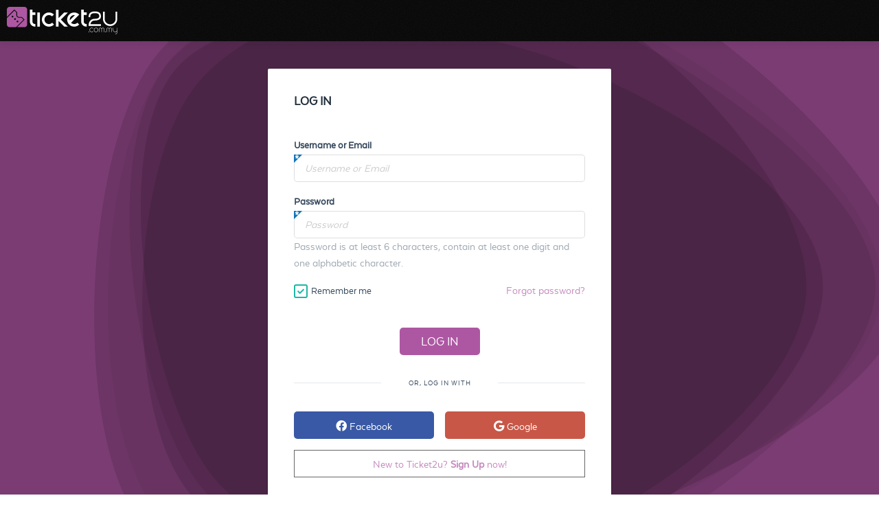

--- FILE ---
content_type: text/html; charset=utf-8
request_url: https://www.ticket2u.com.my/login/?r=https%3A%2F%2Fwww.ticket2u.com.my%2Fo%2F22526%2F%257B%257Be.link%257D%257D
body_size: 11612
content:


<!DOCTYPE html>
<!--[if lt IE 7]>      <html class="no-js struct1 struct1--fixed lt-ie9 lt-ie8 lt-ie7"> <![endif]-->
<!--[if IE 7]>         <html class="no-js struct1 struct1--fixed lt-ie9 lt-ie8"> <![endif]-->
<!--[if IE 8]>         <html class="no-js struct1 struct1--fixed lt-ie9"> <![endif]-->
<!--[if gt IE 8]><!--> <html class="no-js struct1 struct1--fixed "> <!--<![endif]-->

<head id="ctl00_Head1"><meta id="ctl00_metaDescription" name="description" content="Login to Ticket2U" /><meta id="ctl00_ogTitle" property="og:title" content="Log In | Ticket2U" /><meta id="ctl00_ogDescription" property="og:description" content="Login to Ticket2U" /><meta id="ctl00_ogUrl" property="og:url" content="https://www.ticket2u.com.my/login" /><meta id="ctl00_ogImage" property="og:image" content="https://www.ticket2u.com.my/ticket2u/public/img/home/social.png" /><meta id="ctl00_ogVideo" property="og:video" /><meta id="ctl00_twitterTitle" name="twitter:title" content="Log In | Ticket2U" /><meta id="ctl00_twitterDescription" name="twitter:description" content="Login to Ticket2U" /><meta id="ctl00_twitterImage" name="twitter:image:src" content="https://www.ticket2u.com.my/ticket2u/public/img/home/social.png" /><link id="ctl00_linkCanonical" rel="canonical" href="https://www.ticket2u.com.my/login" />

<meta charset="utf-8">
<meta http-equiv="content-language" content="en-gb">
<meta http-equiv="X-UA-Compatible" content="IE=edge">
<meta name="viewport" content="width=device-width, initial-scale=1">
<meta property="og:site_name" content="Ticket2u" />
<meta property="og:type" content="website" />
<meta name="twitter:card" content="summary_large_image" />
<meta name="twitter:site" content="@ticket2u" />
<meta name="twitter:creator" content="@ticket2u" />
<meta name="theme-color" content="#ad57a1">



<link rel="icon" type="image/png" href="/ticket2u/public/img/brand/favicon/favicon.png?t=1">
<link rel="apple-touch-icon" sizes="144x144" href="/ticket2u/public/img/brand/favicon/apple-icon-144x144.png">
<link rel="apple-touch-icon" sizes="114x114" href="/ticket2u/public/img/brand/favicon/apple-icon-114x114.png">
<link rel="apple-touch-icon" sizes="72x72" href="/ticket2u/public/img/brand/favicon/apple-icon-72x72.png">
<link rel="apple-touch-icon" href="/ticket2u/public/img/brand/favicon/apple-icon-57x57.png">



<link rel="stylesheet" href="/public/css/style.min.css?t=4">
<link rel="stylesheet" href="/public/css/print.min.css" media="print">




<script>
    const T2U_Country = {"ID":"1","Name":"Malaysia","Currency":"MYR","Code":"MY","PhoneCode":"60","Tax":"SST","TaxPctg":6.0}    
</script>

<meta property="fb:pages" content="322160534616410" />

   
    <style>
        .headerFix {
            position: fixed;
        }
    </style>
        
    
    <style>
        .headerFix.t2uHeader {display: none !important}
    </style>
<title>
	Log In | Ticket2U
</title></head>
<body>
    
    <!-- Google Tag Manager -->
    <noscript><iframe src="//www.googletagmanager.com/ns.html?id=GTM-P9R9BT" height="0" width="0" style="display:none;visibility:hidden"></iframe></noscript><script>(function (w, d, s, l, i) { w[l] = w[l] || []; w[l].push({ 'gtm.start': new Date().getTime(), event: 'gtm.js' }); var f = d.getElementsByTagName(s)[0], j = d.createElement(s), dl = l != 'dataLayer' ? '&l=' + l : ''; j.async = true; j.src = '//www.googletagmanager.com/gtm.js?id=' + i + dl; f.parentNode.insertBefore(j, f); })(window, document, 'script', 'dataLayer', 'GTM-P9R9BT');</script>    

    <form name="aspnetForm" method="post" action="./?r=https%3a%2f%2fwww.ticket2u.com.my%2fo%2f22526%2f%257B%257Be.link%257D%257D" onsubmit="javascript:return WebForm_OnSubmit();" id="aspnetForm" class="form-event">
<div>
<input type="hidden" name="__EVENTTARGET" id="__EVENTTARGET" value="" />
<input type="hidden" name="__EVENTARGUMENT" id="__EVENTARGUMENT" value="" />
<input type="hidden" name="__VIEWSTATE" id="__VIEWSTATE" value="/[base64]/[base64]/[base64]/[base64]/[base64]/o=" />
</div>

<script type="text/javascript">
//<![CDATA[
var theForm = document.forms['aspnetForm'];
if (!theForm) {
    theForm = document.aspnetForm;
}
function __doPostBack(eventTarget, eventArgument) {
    if (!theForm.onsubmit || (theForm.onsubmit() != false)) {
        theForm.__EVENTTARGET.value = eventTarget;
        theForm.__EVENTARGUMENT.value = eventArgument;
        theForm.submit();
    }
}
//]]>
</script>


<script src="/WebResource.axd?d=zwgiRCEebClOwSBB3uWNepa_k6_TaE7TFesAwEI7Ps6p3Psf-hYiEvmN4K7bD6ge3t7SEj0Hv5ZJdErIjK3vRgKuANFoyA_ZYH5RgWWa7XQ1&amp;t=638901814312636832" type="text/javascript"></script>


<script src="/ScriptResource.axd?d=J6OULa2RUEjrNWHeASXv1V0FTfB5Hs3olLSztXcywrcn90fblu2ZerhO_ShXAvt0-VAM1aP7qiSSyRHjJlx3e6X7Wcq1vT8tVpIL1Od06ND5VHuTdLEHTser6HTANnX5M11hUIjLAagcip5LormKURm1DH86rCwa4PQCNdx9rLM1&amp;t=40d12516" type="text/javascript"></script>
<script src="/ScriptResource.axd?d=FiGqPTXTqqXOWqVXliCtfI10unWNyx4ZBIYsd8acdFZcgv1jAaNoHOkLMz32EtTfuIWgMJ7Hyvp9bejmsVJW2PCpF3zqGlC5acj_xbTTA0whbbMneQFQ3NtTC8bojhU7ParRo1HojVI8LrGQrLobe1vGo9vZpV-8TQ6TrLUUL-KfhBSVur_n9xlnu_lNLkuY0&amp;t=345ad968" type="text/javascript"></script>
<script src="/ScriptResource.axd?d=P_vI0qNnVhXb-2uYVkBdReCDAq6vhmwPel1XygTqTNtD7G4HcxYbQEy-ludvhiTGurF5sDiSEW5XZsm3fTnYAWYhPTCTw40GsfzIMNqibl5IsVU6OdxQQgVYRUyxmRsUT1NSDG-DejirhRk51dfr8AuuFP9MeGcN3SzDPzc8nMo086A_YBa815pxLKkWr8S00&amp;t=345ad968" type="text/javascript"></script>
<script src="/public/js/script.min.js?t=12" type="text/javascript"></script>
<script src="/public/js/private.min.js?t=12" type="text/javascript"></script>
<script src="/ticket2u/public/js/main.min.js?t=12" type="text/javascript"></script>
<script type="text/javascript">
//<![CDATA[
function WebForm_OnSubmit() {
if (typeof(ValidatorOnSubmit) == "function" && ValidatorOnSubmit() == false) return false;
return true;
}
//]]>
</script>

<div>

	<input type="hidden" name="__VIEWSTATEGENERATOR" id="__VIEWSTATEGENERATOR" value="D84A674C" />
</div>
        <script type="text/javascript">
//<![CDATA[
Sys.WebForms.PageRequestManager._initialize('ctl00$ScriptManager1', 'aspnetForm', ['tctl00$body$upPanel1',''], [], [], 90, 'ctl00');
//]]>
</script>

        
        <div id="vheader" style="margin-bottom:60px;" v-cloak>
            

<!--[if lt IE 9]>
    <div id="upgrade_browser">
        You are using an <strong>outdated</strong> browser. Please <a href="http://browsehappy.com/">upgrade your browser</a> to improve your experience.
    </div>
<![endif]-->

<header class="headerFix t2uHeader">    
    
    

    

    <div class="row row--grow row--space-between row--nowrap row--middle">        
        <div class="hide show-t">
            
            <button class="btn btn--clear js-offcanvas" data-element=".headerFix__nav__mobile--left" type="button">
                <i class="icon-fa-bars"></i>
            </button>
        </div> 

        <div class="headerFix__logo row row--middle">
            <a href="/">
                
                <img src="/ticket2u/public/img/brand/logo-white.svg" alt="Ticket2u">
            </a> 
            <span class="hide-t">
                <a href="#mdlCountry" class="mfp-link">
                    <img src="/ticket2u/public/img/MY.png" alt="Ticket2U Malaysia" style="margin-left:10px; width:80px; height:40px;">   
                </a>
            </span>
        </div>

        <div id="mdlCountry" class="mfp-modal mfp-hide">
            <header>
                <h2>{{$t("Choose Country")}}</h2>
            </header>
            <div class="row row--guttered-bottom align-center">
                <div class="col-6">
                    <a href="https://www.ticket2u.com.my/" class="card card--country">                        
                        <img src="/ticket2u/public/img/my.png" alt="Ticket2U Malaysia" class="card__img"><br />
                        <div class="btn btn--purple card__action">{{$t("Malaysia")}}</div>
                    </a>
                </div>
                <div class="col-6">
                    <a href="https://www.ticket2u.com.sg/" class="card card--country">
                        <img src="/ticket2u/public/img/sg.png" alt="Ticket2U Malaysia" class="card__img"><br />
                        <div class="btn btn--purple card__action">{{$t("Singapore")}}</div>
                    </a>
                </div>
                <div class="col-6">
                    <a href="https://www.ticket2u.id/" class="card card--country">
                        <img src="/ticket2u/public/img/id.png" alt="Ticket2U Indonesia" class="card__img"><br />
                        <div class="btn btn--purple card__action">{{$t("Indonesia")}}</div>
                    </a>
                </div>
                <div class="col-6">
                    <a href="https://thai.ticket2u.com/" class="card card--country">
                        <img src="/ticket2u/public/img/th.png" alt="Ticket2U Thailand" class="card__img"><br />
                        <div class="btn btn--purple card__action">{{$t("Thailand")}}</div>
                    </a>
                </div>                  
            </div>
        </div>
        
        <nav class="headerFix__nav ellipsis col hide-t" id="headerFix__clouds" role="ui-content" v-cloak>
            <ul>
                ﻿<head>
    <style>
        .navAlpha__content__list li ul.active {
            max-height: 600px !important;
        }

        .headerFix__nav > ul > li ul {
            max-width: 333px;
        }
    </style>
</head>

<li class="headerFix__customHide">
    <a class="row row--middle" href="/event/list/?cc=entertainment&scc=concert">
        {{$t("Concerts")}}
        <!--<span class="pill small orange right" style="min-width: 35px; margin-left: 5px;">Promo</span>-->
    </a>
</li>
<li>
    <a class="row row--middle" href="/event/list">
        {{$t("Events")}}
        <span class="headerNavEvSum pill small red right" style="min-width: 35px; margin-left: 5px; display:none"></span>
    </a>
</li>
<li>
    <a class="row row--middle hide show-t" href="/event/add">{{$t("Create Event")}}</a>
</li>
<li class="headerFix__nav__nested">
    <a class="" href="#">{{$t("Learn More")}} <i class="icon-fa-angle-down right"></i></a>
    <ul>
        <li><a class="" href="/feature">Ticket2U {{$t("Features")}}</a></li>
        <li><a class="" href="/kiosk">{{$t("Exhibition Kiosk")}}</a></li>
        <li><a class="" href="/checkin">{{$t("Check-In Solutions")}}</a></li>
        <li><a class="" href="/blog/159/ticket2u-facial-recognition-check-in-v2">{{$t("Facial Recognition")}}</a></li>
        <!--<li><a class="" href="/general-sales-condition">{{$t("General Sales Condition")}}</a></li>-->
        <li><a class="" href="/cancellation-and-postponement">{{$t("Event Cancellation And Postponement")}}</a></li>
        <li><a class="" href="/help/where">{{$t("Where are my tickets?")}}</a></li>
        <li><a class="" href="/help/how">{{$t("How to contact organizers?")}}</a></li>
        <li><a class="" href="/help/virtualrun">{{$t("Submit virtual run result")}}</a></li>
        <li><a class="" href="/ticket2u/public/data/authorization-letter.pdf" target="_blank"><i class="icon-fa-file"></i> {{$t("Authorization Letter")}}</a></li>
        <li><a class="" href="/ticket2u/public/data/parent_concern_form.pdf" target="_blank"><i class="icon-fa-file"></i> {{$t("Parent Concern Form")}}</a></li>
    </ul>
</li>
<!--<li class="headerFix__nav__nested">
    <a class="" href="#">{{$t("Help")}} <i class="icon-fa-angle-down right"></i></a>
    <ul>
        <li><a class="" href="/help/where">{{$t("Where are my tickets?")}}</a></li>
        <li><a class="" href="/help/how">{{$t("How to contact organizers?")}}</a></li>
        <li><a class="" href="/help/virtualrun">{{$t("Submit virtual run result")}}</a></li>
        <li><a class="" href="/ticket2u/public/data/authorization-letter.pdf" target="_blank"><i class="icon-fa-file"></i> {{$t("Authorization Letter")}}</a></li>
        <li><a class="" href="/ticket2u/public/data/parent_concern_form.pdf" target="_blank"><i class="icon-fa-file"></i> {{$t("Parent Concern Form")}}</a></li>
    </ul>
</li>-->
<!--<li class="headerFix__nav__nested headerFix__customHide">-->
<li class="headerFix__nav__nested">
    <a class="" href="#">{{$t("About Us")}} <i class="icon-fa-angle-down right"></i></a>
    <ul>
        <li><a class="" href="/blog/">{{$t("News & Updates")}}</a></li>
        <li><a class="" href="/about">{{$t("About Ticket2U")}}</a></li>
        <li><a class="" href="/contact">{{$t("Contact Us")}}</a></li>
        <li><a class="" href="/form/25541">{{$t("Work With Us")}}</a></li>
        <li><a class="" href="/fee">{{$t("Our Fees")}}</a></li>
    </ul>
</li>
<li class="headerFix__nav__nested">
    <a class="" href="#"><i class="fas fa-globe right color--white"></i></a>
    <ul>
        <li><a href="#" onclick="hax.util.setCookie('locale','en','30d');hax.util.removeUrlParameterByName('lang');location.reload();">English</a></li>
        <li><a href="#" onclick="hax.util.setCookie('locale','cn','30d');hax.util.removeUrlParameterByName('lang');location.reload();">中文</a></li>
        <li><a href="#" onclick="hax.util.setCookie('locale','id','30d');hax.util.removeUrlParameterByName('lang');location.reload();">Indonesian</a></li>
        <li><a href="#" onclick="hax.util.setCookie('locale','th','30d');hax.util.removeUrlParameterByName('lang');location.reload();">ภาษาไทย</a></li>        
    </ul>
</li>
<li>
    <a class="row row--middle hide show-t mfp-link" href="#mdlCountry">{{$t("Switch Country")}}</a>
</li>
            </ul>
        </nav>

        <div class="align-right row row--middle row--nowrap" v-cloak>            
            <div class="headerFix__seperator hide-t" style="margin-left: 0"></div>
            <div class="row row--middle row--nowrap hide-t">
                
                <div class="headerFix__btn--signup">
                    <a href="/login/?r=https%3a%2f%2fwww.ticket2u.com.my%2flogin%2f%3fr%3dhttps%253A%252F%252Fwww.ticket2u.com.my%252Fo%252F22526%252F%25257B%25257Be.link%25257D%25257D">Log In</a>
                    <a href="/signup/?r=https%3a%2f%2fwww.ticket2u.com.my%2flogin%2f%3fr%3dhttps%253A%252F%252Fwww.ticket2u.com.my%252Fo%252F22526%252F%25257B%25257Be.link%25257D%25257D">Sign Up</a>
                </div>
            
                <button class="margin-left-s btn btn--clear hide-p js-offcanvas" data-element=".headerFix__nav__mobile--right" type="button"><i class="icon-fa-caret-down"></i></button>                                       
            </div>            
            <div class="hide show-t">
                
                
                <button class="btn btn--clear js-offcanvas" type="button" data-element=".headerFix__nav__mobile--right">
                    <i class="icon-fa-user"></i>
                </button>
            </div>
        </div>
    </div>

    
    <div class="headerFix__nav__mobile headerFix__nav__mobile--left offcanvas offcanvas-t offcanvas--left hide show-t">
        <div class="offcanvas__inner headerFix__nav__mobile__inner bg--white">            
            <div class="navAlpha margin-bottom-s">
                <div class="navAlpha__section">
                    <div class="navAlpha__header row">
                        <div class="navAlpha__header__title">{{$t("Navigation")}}</div>
                    </div>
                    <div class="navAlpha__content">
                        <ul class="navAlpha__content__list list list--off" style="max-height:600px !important">
                            ﻿<head>
    <style>
        .navAlpha__content__list li ul.active {
            max-height: 600px !important;
        }

        .headerFix__nav > ul > li ul {
            max-width: 333px;
        }
    </style>
</head>

<li>
    <a class="row row--middle" href="/event/list">
        {{$t("Events")}}
        <span class="headerNavEvSum pill small red right" style="min-width: 35px; margin-left: 5px; display:none"></span>
    </a>
</li>
<li>
    <a class="row row--middle hide show-t" href="/event/add">{{$t("Create Event")}}</a>
</li>
<li class="headerFix__nav__nested">
    <a class="" href="#">{{$t("Learn More")}} <i class="icon-fa-angle-down right"></i></a>
    <ul>
        <li><a class="" href="/feature">Ticket2U {{$t("Features")}}</a></li>
        <li><a class="" href="/kiosk">{{$t("Exhibition Kiosk")}}</a></li>
        <li><a class="" href="/checkin">{{$t("Check-In Solutions")}}</a></li>
        <li><a class="" href="/blog/159/ticket2u-facial-recognition-check-in-v2">{{$t("Facial Recognition")}}</a></li>
        <!--<li><a class="" href="/general-sales-condition">General Sales Condition</a></li>-->
        <li><a class="" href="/cancellation-and-postponement">{{$t("Event Cancellation And Postponement")}}</a></li>
        <li><a class="" href="/help/where">{{$t("Where are my tickets?")}}</a></li>
        <li><a class="" href="/help/how">{{$t("How to contact organizers?")}}</a></li>
        <li><a class="" href="/help/virtualrun">{{$t("Submit virtual run result")}}</a></li>
        <li><a class="" href="/ticket2u/public/data/authorization-letter.pdf" target="_blank"><i class="icon-fa-file"></i> {{$t("Authorization Letter")}}</a></li>
        <li><a class="" href="/ticket2u/public/data/parent_concern_form.pdf" target="_blank"><i class="icon-fa-file"></i> {{$t("Parent Concern Form")}}</a></li>
    </ul>
</li>
<!--<li class="headerFix__nav__nested">
    <a class="" href="#">{{$t("Help")}} <i class="icon-fa-angle-down right"></i></a>
    <ul>
        <li><a class="" href="/help/where">{{$t("Where are my tickets?")}}</a></li>
        <li><a class="" href="/help/how">{{$t("How to contact organizers?")}}</a></li>
        <li><a class="" href="/help/virtualrun">{{$t("Submit virtual run result")}}</a></li>
        <li><a class="" href="/ticket2u/public/data/authorization-letter.pdf" target="_blank"><i class="icon-fa-file"></i> {{$t("Authorization Letter")}}</a></li>
        <li><a class="" href="/ticket2u/public/data/parent_concern_form.pdf" target="_blank"><i class="icon-fa-file"></i> {{$t("Parent Concern Form")}}</a></li>
    </ul>
</li>-->
<!--<li class="headerFix__nav__nested headerFix__customHide">-->
<li class="headerFix__nav__nested">
    <a class="" href="#">{{$t("About Us")}} <i class="icon-fa-angle-down right"></i></a>
    <ul>
        <li><a class="" href="/blog/">{{$t("News & Updates")}}</a></li>
        <li><a class="" href="/about">{{$t("About Ticket2U")}}</a></li>
        <li><a class="" href="/contact">{{$t("Contact Us")}}</a></li>
        <li><a class="" href="/form/25541">{{$t("Work With Us")}}</a></li>
        <li><a class="" href="/fee">{{$t("Our Fees")}}</a></li>
    </ul>
</li>
<li class="headerFix__nav__nested">
    <a class="" href="#">
        <span class="hide-t"><i class="fas fa-globe right"></i></span>
        <span class="show-t" style="margin-left:0">{{$t("Switch Language")}} <i class="icon-fa-angle-down right"></i></span>
    </a>    
    <ul>
        <li><a href="#" onclick="hax.util.setCookie('locale','en','30d');hax.util.removeUrlParameterByName('lang');location.reload();">English</a></li>
        <li><a href="#" onclick="hax.util.setCookie('locale','cn','30d');hax.util.removeUrlParameterByName('lang');location.reload();">中文</a></li>
        <li><a href="#" onclick="hax.util.setCookie('locale','id','30d');hax.util.removeUrlParameterByName('lang');location.reload();">Indonesian</a></li>
        <li><a href="#" onclick="hax.util.setCookie('locale','th','30d');hax.util.removeUrlParameterByName('lang');location.reload();">ภาษาไทย</a></li>        
    </ul>
</li>
<li>
    <a class="row row--middle hide show-t mfp-link" href="#mdlCountry">{{$t("Switch Country")}}</a>
</li>
                        </ul>
                    </div>
                </div>
            </div>
            
        </div>
    </div>
    
    <div class="headerFix__nav__mobile headerFix__nav__mobile--right offcanvas offcanvas-d offcanvas--right">
        <div class="offcanvas__inner headerFix__nav__mobile__inner bg--white">            
            <div class="navAlpha">
                <div class="navAlpha__section">
                    <div class="navAlpha__header row">
                        
                <img class='headerFix__avatar' src='/public/img/page/missing_man.gif' alt='@name'>
            
                        
                <div class="headerFix__btn--signup">
                    <a href="/login/?r=https%3a%2f%2fwww.ticket2u.com.my%2flogin%2f%3fr%3dhttps%253A%252F%252Fwww.ticket2u.com.my%252Fo%252F22526%252F%25257B%25257Be.link%25257D%25257D">Log In</a>
                    <a href="/signup/?r=https%3a%2f%2fwww.ticket2u.com.my%2flogin%2f%3fr%3dhttps%253A%252F%252Fwww.ticket2u.com.my%252Fo%252F22526%252F%25257B%25257Be.link%25257D%25257D">Sign Up</a>
                </div>
            
                    </div>
                    <div class="navAlpha__content">
                        <ul class="navAlpha__content__list list list--off">  
                            <li><div class="divlanguage"><i class="fas fa-globe" style="padding: 0 15px 0 0;"></i> 
                                <a href="#" onclick="hax.util.setCookie('locale','en','30d');hax.util.removeUrlParameterByName('lang');location.reload();" style="padding: 0 5px 0 0;">EN</a> | 
                                <a href="#" onclick="hax.util.setCookie('locale','cn','30d');hax.util.removeUrlParameterByName('lang');location.reload();" style="padding: 0 5px;">中</a> | 
                                <a href="#" onclick="hax.util.setCookie('locale','id','30d');hax.util.removeUrlParameterByName('lang');location.reload();" style="padding: 0 5px;">Indo</a> | 
                                <a href="#" onclick="hax.util.setCookie('locale','th','30d');hax.util.removeUrlParameterByName('lang');location.reload();" style="padding: 0 5px;">TH</a></div></li>
                            <li class="navAlpha__seperator"></li> 
                            <li><a class="" href="/user/profile/"><i class="icon-fa-gear"></i> <span>{{$t("My Profile")}}</span></a></li>                            
                            <li><a href="/ticket/history"><i class="icon-fa-ticket"></i> <span>{{$t("My Ticket History")}}</span></a></li>                  
                            <li><a href="/event/edit/list"><i class="icon-fa-calendar"></i> <span>{{$t("My Event")}}</span></a></li>                            
                            <li class="navAlpha__seperator"></li> 
                            <li><a class="" href="/o/profile/"><i class="icon-fa-certificate"></i> <span>{{$t("Organizer Profile")}}</span></a></li>   
                            <li><a href="/o/dashboard"><i class="icon-fa-dashboard"></i> <span>{{$t("Organizer Dashboard")}}</span></a></li>
                            
                        </ul>
                    </div>
                </div>
            </div>
        </div>
    </div>

    <script type="text/javascript">
        function renderNavHeaderEventCounter(value) {
            $('.headerNavEvSum').toggle();
            $('.headerNavEvSum').text(value);
        }
    </script>
</header>
        
            
    <header id="ctl00_banner_t2uLoginHeader" class="headerFix align-center-p" style="height: 60px; padding: 10px;">
        <a href="/">
            <img src="/ticket2u/public/img/brand/logo-white.svg" id="ctl00_banner_loginLogo" style="height: 40px;" alt="Ticket2U" />
        </a>
    </header>
        

            <header id="masthead" class="bg--purple-dd" style="top: 60px;">
                
                <div class="">
                    
                </div>
            </header>
        </div>

        <main>                 
            
    <div id="ctl00_body_upPanel1" style="padding:0px;">
	

	        <div style="background-image: url('/ticket2u/public/img/bg/moving-shapes.svg');background-size:cover; padding: 40px 10px 40px; text-align: center; ">
                <div id="ctl00_body_divLoginSignUp" class="card form align-left tab-content " style="padding: 30px; max-width: 500px; margin: auto;">

<div id="ctl00_body_SignUp" class="tab-pane fade in" style="">
                        <div id="ctl00_body_pnSignUp" onkeypress="javascript:return WebForm_FireDefaultButton(event, &#39;ctl00_body_pagebtnSignUp&#39;)">
		
                            <div class="row padded-s">
                                <div class="col-12">
                                        <h3>SIGN UP</h3>
                                    </div>
                                    <div cfrender3="" class="col-12  align-center"></div>
                                <input name="ctl00$body$txtcftoken3" type="text" id="ctl00_body_txtcftoken3" txtcftoken3="" style="display:none" />
                                    <div class="col-12">
                                        <div class="control required" style="padding-bottom: 0;">
                                            <label>Username</label>
                                            <input name="ctl00$body$pagetxtUsername" type="text" maxlength="20" id="ctl00_body_pagetxtUsername" class="js-tooltip" placeholder="Username" title="Username must not contain empty space." />                                            
                                            <span id="ctl00_body_rfvtxtUsername" style="color:Red;display:none;"><br /><i class='icon-fa-minus-circle'></i> Username required</span>
                                            <span id="ctl00_body_revpagetxtUsername" style="color:Red;display:none;"><br /><i class='icon-fa-minus-circle'></i> Invalid username</span>
                                        </div>
                                    </div>
                                    <div class="col-12">
                                        <div class="control required" style="padding-bottom: 0;">
                                            <label>Email</label>
                                            <input name="ctl00$body$pagetxtEmail" type="text" maxlength="250" id="ctl00_body_pagetxtEmail" placeholder="Email" />
                                            <span id="ctl00_body_rfvtxtEmail" style="color:Red;display:none;"><br /><i class='icon-fa-minus-circle'></i> Email required</span>
                                            <span id="ctl00_body_revtxtEmail" style="color:Red;display:none;"><br /><i class='icon-fa-minus-circle'></i> Invalid email address</span>
                                        </div>
                                    </div>
                                    <div class="col-12">
                                        <div class="control required" style="padding-bottom: 0;">
                                            <label>Password</label>
                                            <input name="ctl00$body$pagetxtPassword" type="password" id="ctl00_body_pagetxtPassword" placeholder="Password" class="togglePassword" />                                            
                                            <span id="ctl00_body_rfvtxtPassword" style="color:Red;display:none;"><br /><i class='icon-fa-minus-circle'></i> Password required</span>
                                            <span id="ctl00_body_revtxtPassword" style="color:Red;display:none;"><br /><i class='icon-fa-minus-circle'></i> Password criteria error</span>
                                            <div class="color--gray block">Password must be at least 6 characters, contain at least one digit and one alphabetic character.</div>
                                        </div>
                                    </div>

                                <div class="col-6 col-12-p row padded-s" style="display:none">
                                    <div class="col-12">
                                        <h4>Tell us more! <span class="font-serif font-italic font-xs opacity-50">(optional)</span></h4>
                                    </div>
                                    <div class="col-12">
                                        <div class="input input--select dark-theme">
                                            <select name="ctl00$body$pageddlUserType" id="ctl00_body_pageddlUserType" class="js-select" data-placeholder="Tell us more about yourself" data-search="-1">
			<option value="1">I&#39;m a User</option>
			<option value="2">I&#39;m a Property Agent</option>
			<option value="3">I&#39;m a Developer</option>
			<option value="9">I&#39;m a Banker</option>
			<option value="12">I&#39;m a Car Dealer</option>
			<option value="22">I&#39;m a Solicitor</option>
			<option value="24">I&#39;m an Event Organizer</option>

		</select>
                                        </div>
                                    </div>
                                    <div class="col-12">
                                        <input name="ctl00$body$pagetxtContactNumber" type="text" maxlength="20" id="ctl00_body_pagetxtContactNumber" placeholder="Contact No." />
                                        <span id="ctl00_body_revtxtContactNumber" style="color:Red;display:none;"><br /><i class='icon-fa-minus-circle'></i> Invalid contact number.</span>
                                    </div>
                                    <div class="col-12">
                                        <input name="ctl00$body$pagetxtRefCode" type="text" maxlength="10" id="ctl00_body_pagetxtRefCode" placeholder="Referral Code" />
                                    </div>
                                </div>

                                <div class="col-12 margin-bottom-s">
                                    <p><span class="color--gray">By signing up, you agreed to our</span> <a class="mfp-link mfp-ajax" data-title="General Terms" data-fragment="#content" href="/general-terms">General Terms</a></p>
                                    
                                </div>
                                <div class="col-12 align-center">
                                    <input type="submit" name="ctl00$body$pagebtnSignUp" value="Sign Up" onclick="javascript:WebForm_DoPostBackWithOptions(new WebForm_PostBackOptions(&quot;ctl00$body$pagebtnSignUp&quot;, &quot;&quot;, true, &quot;vsignup&quot;, &quot;&quot;, false, false))" id="ctl00_body_pagebtnSignUp" class="btn btn--purple btn--wide btn--large font-upper" />
                                </div>
                                <div class="col-12">
                                    <div class="align-center divider-text uppercase">
                                        <span>OR, SIGN UP WITH</span>
                                    </div>
                                </div>
                                <div class="col-12 col-12-p">
                                    <div class="row row--between align--center">
                                        
                                            <div class="col">
                                                <a href="https://graph.facebook.com/oauth/authorize?client_id=1698098563768015&redirect_uri=https%3a%2f%2fwww.ticket2u.com.my%2fsecured%2ff%2f&scope=email" class="btn btn--full bg--facebook"><i class='icon-fa-facebook'></i> Facebook</a>
                                                
                                            </div>
                                        
                                        <div class="col" style="display:none">
                                            <a onclick="return twlogin();" id="ctl00_body_lbTWLogin1" class="btn btn--full bg--twitter" href="javascript:__doPostBack(&#39;ctl00$body$lbTWLogin1&#39;,&#39;&#39;)"><i class='icon-fa-twitter'></i> Twitter</a>
                                        </div>
                                        <div class="col">
                                            <a href="#" id="A1" xonclick="PageOpenGoogleLoginPopup();" name="butrequest" class="btn btn--full bg--google"><i class='icon-fa-google'></i> Google</a>
                                        </div>

                                    </div>
                                </div>
                                <div class="col-12">
                                    <a class="button outline thick" href="#ctl00_body_SignIn" data-toggle="tab" style="width:100%; border-color: #666; height:40px; line-height: 40px; ">
                                        Already sign up? Proceed to <b>Log in</b>
                                    </a>
                                </div>
                            </div>
                        
	</div>
				    </div>

<div id="ctl00_body_SignIn" class="tab-pane fade in active">
                        <div id="ctl00_body_pnLogin" onkeypress="javascript:return WebForm_FireDefaultButton(event, &#39;ctl00_body_pagebtnSubmitLogAgain&#39;)">
		
                            <div class="row padded-s form">
                                
                                <div class="col-12">
                                    <h3>LOG IN</h3>
                                </div>
                                <div cfrender2="" class="col-12  align-center"></div>
                                <input name="ctl00$body$txtcftoken2" type="text" id="ctl00_body_txtcftoken2" txtcftoken2="" style="display:none" />
                                <div class="col-12">
                                    <div class="control required" style="padding-bottom: 0;">
                                        <label for="pagetxtLoginID">Username or Email</label>
                                        <input name="ctl00$body$pagetxtLoginID" type="text" maxlength="250" id="ctl00_body_pagetxtLoginID" placeholder="Username or Email" />
                                        <span id="ctl00_body_rfvtxtLoginID" style="color:Red;display:none;"><br /><i class='icon-fa-minus-circle'></i> Username or Email required</span>
                                    </div>
                                </div>
                                <div class="col-12">
                                    <div class="control required" style="padding-bottom: 0;">
                                        <label class="control" for="pagetxtPassword">Password</label>
                                        <input name="ctl00$body$pagetxtLoginPassword" type="password" id="ctl00_body_pagetxtLoginPassword" placeholder="Password" AutoComplete="off" />
                                        <span id="ctl00_body_rfvtxtLoginPassword" style="color:Red;display:none;"><br /><i class='icon-fa-minus-circle'></i> Password required</span>
                                        <span id="ctl00_body_revtxtLoginPassword" style="color:Red;display:none;"><br /><i class='icon-fa-minus-circle'></i> Password criteria error</span>
                                        <div class="color--gray block">Password is at least 6 characters, contain at least one digit and one alphabetic character.</div>
                                    </div>
                                </div>
                                <div class="col-6">
                                    <label class="checkbox">
                                        <span normal_login_remember=""><input id="ctl00_body_pagechkRemember" type="checkbox" name="ctl00$body$pagechkRemember" checked="checked" /><label for="ctl00_body_pagechkRemember">Remember me</label></span>
                                    </label>
                                </div>
                                <div class="col-6 align-right">
                                    <a class="addon" href="#ctl00_body_ForgotPass" data-toggle="tab" >Forgot password?</a>
                                </div>
                                <div class="col-12 align-center">
                                    <br />
                                    <input type="submit" name="ctl00$body$pagebtnSubmitLogAgain" value="Log In" onclick="javascript:WebForm_DoPostBackWithOptions(new WebForm_PostBackOptions(&quot;ctl00$body$pagebtnSubmitLogAgain&quot;, &quot;&quot;, true, &quot;vlogin&quot;, &quot;&quot;, false, false))" id="ctl00_body_pagebtnSubmitLogAgain" class="btn btn--purple btn--wide btn--large font-upper" />
                                    
                                    <input type="hidden" name="ctl00$body$pagetxtLoginUrl" id="ctl00_body_pagetxtLoginUrl" value="https://www.ticket2u.com.my/o/22526/%7B%7Be.link%7D%7D" />
                                </div>
                                <div class="col-12">
                                    <div class="align-center divider-text uppercase">
                                        <span>OR, LOG IN WITH</span>
                                    </div>
                                </div>
                                <div class="col-12 col-12-p">
                                    <div class="row row--between align--center">
                                        
                                            <div class="col">
                                                <span onclick="location.href='https://graph.facebook.com/oauth/authorize?client_id=1698098563768015&redirect_uri=https%3a%2f%2fwww.ticket2u.com.my%2fsecured%2ff%2f&scope=email'" style="cursor:pointer" class="btn btn--full bg--facebook"><i class='icon-fa-facebook'></i> Facebook</span>
                                            </div>
                                        
                                        <div class="col" style="display:none">
                                            <span onclick="twlogin();" style="cursor:pointer" class="btn btn--full bg--twitter"><i class='icon-fa-twitter'></i> Twitter</span>
                                        </div>
                                        <div class="col">
                                            <a href="#" id="A1" xonclick="PageOpenGoogleLoginPopup();" name="butrequest" class="btn btn--full bg--google"><i class='icon-fa-google'></i> Google</a>
                                        </div>

                                        
                                        

                                    </div>
                                </div>
                                <div class="col-12">
                                    <a class="button outline thick" href="#ctl00_body_SignUp" data-toggle="tab" style="width:100%; border-color: #666; height:40px; line-height: 40px; ">
                                        New to Ticket2u? <b>Sign Up</b> now!
                                    </a>
                                </div>
                            </div>
                        
	</div>
				    </div>

<div id="ctl00_body_ForgotPass" class="tab-pane fade in">
                        <div id="ctl00_body_Panel1" onkeypress="javascript:return WebForm_FireDefaultButton(event, &#39;ctl00_body_pagebtnSubmitLogAgain&#39;)">
		
                            <div class="row padded-l form">
                                <div class="col-12">
                                    <h3>FORGOT PASSWORD</h3>
                                </div>
                                <div class="col-12">
                                    <div class="control required" style="padding-bottom: 0;">
                                        <label for="pagetxtLoginID">Your Registered Email</label>
                                        <input name="ctl00$body$pagetxtFPEmail" type="text" maxlength="250" id="ctl00_body_pagetxtFPEmail" forgot_email="" placeholder="Your Email Address" />
                                        <span id="ctl00_body_rfvtxtFPEmail" style="color:Red;display:none;"><i class='icon-fa-minus-circle'></i> required</span>
                                        <span id="ctl00_body_revtxtFPEmail" style="color:Red;display:none;"><br /><i class='icon-fa-minus-circle'></i> Invalid email address</span>
                                    </div>
                                </div>
                                <div class="col-12 align-right margin-bottom-l">
                                    <a class="addon" href="#ctl00_body_SignIn" data-toggle="tab" >Try to log in again</a>
                                </div>
                                <div class="col-12 align-center">
                                    <span id="ctl00_body_pageltAlertForgot"></span><br />
                                    <input type="submit" name="ctl00$body$pagebtnSubmitForgot" value="Submit" onclick="return forgotPassword();WebForm_DoPostBackWithOptions(new WebForm_PostBackOptions(&quot;ctl00$body$pagebtnSubmitForgot&quot;, &quot;&quot;, true, &quot;vforget&quot;, &quot;&quot;, false, false))" id="ctl00_body_pagebtnSubmitForgot" class="btn btn--purple btn--wide btn--large font-upper" />
                                </div>
                            </div>
                        
	</div>
                    </div>

			    </div>
	        </div> 

        
</div>


        </main>
                
                    
        
        
<footer class="footer footer--grain">
	<div class="container align-center">				
        <div style="padding-top:25px; padding-bottom:15px;">
            
            <a href="https://www.ticket2u.com.my">Malaysia</a> . <a href="https://www.ticket2u.com.sg">Singapore</a> . <a href="https://www.ticket2u.id">Indonesia</a> . <a href="https://thai.ticket2u.com">Thailand</a>
        </div>

		<div class="row row--between row--center hide-p hide-t">
			<a class="footer__social" target="_blank" href="https://www.facebook.com/ticket2u"><i class="icon-fa-facebook"></i></a>
			<a class="footer__social" target="_blank" href="https://www.instagram.com/ticket2u.official/"><i class="fab fa-instagram"></i></a>
			<a class="footer__social" target="_blank" href="https://twitter.com/Ticket2uComMy"><i class="icon-fa-twitter"></i></a>
			<a class="footer__social" target="_blank" href="https://www.linkedin.com/company/ticket2u/"><i class="icon-fa-linkedin"></i></a>
			<a class="footer__social" target="_blank" href="https://www.youtube.com/@Ticket2UCOM/videos"><i class="icon-fa-youtube"></i></a>
		</div>

        <h4 class="color-gold margin-top margin-bottom-s hide-p hide-t">Download Our App</h4>
        <div class="margin-bottom-p">
            <a href="https://play.google.com/store/apps/details?id=my.com.ticket2u.app" target="_blank"><img style="width:120px" src="/ticket2u/public/img/ui/btn-android.png" alt="Download Ticket2U Android App" /></a>
            <a href="https://itunes.apple.com/my/app/ticket2u/id1178690409?mt=8" target="_blank"><img style="width:120px" class="margin-left-s" src="/ticket2u/public/img/ui/btn-apple.png" alt="Download Ticket2U Apple Store" /></a>
            
        </div>
		
        
        
        <br />

                       
	</div>
    <div class="footer__seperator--emboss"></div>
    <div class="container">
        <div class="row row--space-between row--1-t padding-s">
            <div class="col color-white font--s align-center-t">Copyright © 2026 Ticket2U Sdn Bhd. All rights reserved.</div>
            <div class="inline align-center-t hide-p hide-t">
                <a class="modal-open font--s" href="/general-terms" data-modal-type="ajax" data-fragment="#content" data-title="General Terms">General Terms</a> | 
                <a class="modal-open font--s" href="/privacy-policy" data-modal-type="ajax" data-fragment="#content" data-title="Privacy Policy">Privacy Policy</a> | 
                <a class="modal-open font--s" href="/acceptable-use-policy" data-modal-type="ajax" data-fragment="#content" data-title="Acceptable Use Policy">Acceptable Use Policy</a> | 
                <a class="modal-open font--s" href="/copyright" data-modal-type="ajax" data-fragment="#content" data-title="Copyright Policy">Copyright Policy</a> |
                <a class="modal-open font--s" href="/ticket-disclaimer" data-modal-type="ajax" data-fragment="#content" data-title="Ticket Disclaimer">Ticket Disclaimer</a>
            </div>
        </div>
    </div>
</footer>

<a class="js-scroll-btn footer__action hide btn--purple" href="#"><i class=""></i></a>
<a class="js-scrolltop footer__scrolltop hide"><i class="icon-fa-arrow-up"></i></a>


<script>
    hax.ka()    
</script>
        
    <script src="https://www.ticket2u.com.my/public/js/socialapi.js"></script>
    <script>
        
        function PageOpenGoogleLoginPopup() {
            var url = "https://accounts.google.com/o/oauth2/auth?";
            url += "scope=https://www.googleapis.com/auth/userinfo.profile https://www.googleapis.com/auth/userinfo.email&";
            url += "state=%2Fprofile&"
            url += "redirect_uri=secured/gauth.aspx&"
            url += "response_type=token&"
            url += "client_id=";
            window.location = url;
        }
    </script>
    <script src="https://challenges.cloudflare.com/turnstile/v0/api.js?render=explicit"></script>
    <script type="text/javascript">
        function cfcallback2(s) {
            document.querySelector('[txtcftoken2]').value = s;
        }
        function cfcallback3(s) {
            document.querySelector('[txtcftoken3]').value = s;
        }        
        function forgotPassword() {
            return forgot_password2(
                {
                    email: '#ctl00_body_pagetxtFPEmail',
                    alert: '#ctl00_body_pageltAlertForgot',
                    button: '#ctl00_body_pagebtnSubmitForgot',
                    validation: 'vforget'
                }, document.querySelector('[txtcftoken2]').value, cfrender2)
        }
        function cfrender2() {
            
            let cfkey = '0x4AAAAAAADWIQgMYlaHvh4T'
            if (location.href.indexOf('www.ticket2u.com.sg') > -1) {
                cfkey = '0x4AAAAAAADX10QuFUcha4aA'
            } else if (location.href.indexOf('www.ticket2u.id') > -1) {
                cfkey = '0x4AAAAAAADX2s-49A89xp_c'
            } else if (location.href.indexOf('registration.kl-marathon.com') > -1) {
                cfkey = '0x4AAAAAAADcntpILQP6YFDa'
            } else if (location.href.indexOf('thai.ticket2u.com') > -1){
                cfkey = "0x4AAAAAABBGuNrRdZdLi22A"
            }
            turnstile.render('[cfrender2]',
                {
                    sitekey: cfkey,
                    callback: cfcallback2
                }
            )
            
        }
        function cfrender3() {
            
            let cfkey = '0x4AAAAAAADWIQgMYlaHvh4T'
            if (location.href.indexOf('www.ticket2u.com.sg') > -1) {
                cfkey = '0x4AAAAAAADX10QuFUcha4aA'
            } else if (location.href.indexOf('www.ticket2u.id') > -1) {
                cfkey = '0x4AAAAAAADX2s-49A89xp_c'
            } else if (location.href.indexOf('registration.kl-marathon.com') > -1) {
                cfkey = '0x4AAAAAAADcntpILQP6YFDa'
            } else if (location.href.indexOf('thai.ticket2u.com') > -1){
                cfkey = "0x4AAAAAABBGuNrRdZdLi22A"
            }
            turnstile.render('[cfrender3]',
                {
                    sitekey: cfkey,
                    callback: cfcallback3
                }
            )
            
        }        
        (() => {
            cfrender2();
            cfrender3();
        })()
    </script>

    
<script type="text/javascript">
//<![CDATA[
var Page_Validators =  new Array(document.getElementById("ctl00_body_rfvtxtUsername"), document.getElementById("ctl00_body_revpagetxtUsername"), document.getElementById("ctl00_body_rfvtxtEmail"), document.getElementById("ctl00_body_revtxtEmail"), document.getElementById("ctl00_body_rfvtxtPassword"), document.getElementById("ctl00_body_revtxtPassword"), document.getElementById("ctl00_body_revtxtContactNumber"), document.getElementById("ctl00_body_rfvtxtLoginID"), document.getElementById("ctl00_body_rfvtxtLoginPassword"), document.getElementById("ctl00_body_revtxtLoginPassword"), document.getElementById("ctl00_body_rfvtxtFPEmail"), document.getElementById("ctl00_body_revtxtFPEmail"));
//]]>
</script>

<script type="text/javascript">
//<![CDATA[
var ctl00_body_rfvtxtUsername = document.all ? document.all["ctl00_body_rfvtxtUsername"] : document.getElementById("ctl00_body_rfvtxtUsername");
ctl00_body_rfvtxtUsername.controltovalidate = "ctl00_body_pagetxtUsername";
ctl00_body_rfvtxtUsername.focusOnError = "t";
ctl00_body_rfvtxtUsername.display = "Dynamic";
ctl00_body_rfvtxtUsername.validationGroup = "vsignup";
ctl00_body_rfvtxtUsername.evaluationfunction = "RequiredFieldValidatorEvaluateIsValid";
ctl00_body_rfvtxtUsername.initialvalue = "";
var ctl00_body_revpagetxtUsername = document.all ? document.all["ctl00_body_revpagetxtUsername"] : document.getElementById("ctl00_body_revpagetxtUsername");
ctl00_body_revpagetxtUsername.controltovalidate = "ctl00_body_pagetxtUsername";
ctl00_body_revpagetxtUsername.focusOnError = "t";
ctl00_body_revpagetxtUsername.display = "Dynamic";
ctl00_body_revpagetxtUsername.validationGroup = "1";
ctl00_body_revpagetxtUsername.evaluationfunction = "RegularExpressionValidatorEvaluateIsValid";
ctl00_body_revpagetxtUsername.validationexpression = "^\\w+([-+.\']\\w+)*$";
var ctl00_body_rfvtxtEmail = document.all ? document.all["ctl00_body_rfvtxtEmail"] : document.getElementById("ctl00_body_rfvtxtEmail");
ctl00_body_rfvtxtEmail.controltovalidate = "ctl00_body_pagetxtEmail";
ctl00_body_rfvtxtEmail.focusOnError = "t";
ctl00_body_rfvtxtEmail.display = "Dynamic";
ctl00_body_rfvtxtEmail.validationGroup = "vsignup";
ctl00_body_rfvtxtEmail.evaluationfunction = "RequiredFieldValidatorEvaluateIsValid";
ctl00_body_rfvtxtEmail.initialvalue = "";
var ctl00_body_revtxtEmail = document.all ? document.all["ctl00_body_revtxtEmail"] : document.getElementById("ctl00_body_revtxtEmail");
ctl00_body_revtxtEmail.controltovalidate = "ctl00_body_pagetxtEmail";
ctl00_body_revtxtEmail.focusOnError = "t";
ctl00_body_revtxtEmail.display = "Dynamic";
ctl00_body_revtxtEmail.validationGroup = "vsignup";
ctl00_body_revtxtEmail.evaluationfunction = "RegularExpressionValidatorEvaluateIsValid";
ctl00_body_revtxtEmail.validationexpression = "\\w+([-+.\']\\w+)*@\\w+([-.]\\w+)*\\.\\w+([-.]\\w+)*";
var ctl00_body_rfvtxtPassword = document.all ? document.all["ctl00_body_rfvtxtPassword"] : document.getElementById("ctl00_body_rfvtxtPassword");
ctl00_body_rfvtxtPassword.controltovalidate = "ctl00_body_pagetxtPassword";
ctl00_body_rfvtxtPassword.focusOnError = "t";
ctl00_body_rfvtxtPassword.display = "Dynamic";
ctl00_body_rfvtxtPassword.validationGroup = "vsignup";
ctl00_body_rfvtxtPassword.evaluationfunction = "RequiredFieldValidatorEvaluateIsValid";
ctl00_body_rfvtxtPassword.initialvalue = "";
var ctl00_body_revtxtPassword = document.all ? document.all["ctl00_body_revtxtPassword"] : document.getElementById("ctl00_body_revtxtPassword");
ctl00_body_revtxtPassword.controltovalidate = "ctl00_body_pagetxtPassword";
ctl00_body_revtxtPassword.focusOnError = "t";
ctl00_body_revtxtPassword.errormessage = "<i class=\'icon-fa-minus-circle\'></i> Password criteria error";
ctl00_body_revtxtPassword.display = "Dynamic";
ctl00_body_revtxtPassword.validationGroup = "vsignup";
ctl00_body_revtxtPassword.evaluationfunction = "RegularExpressionValidatorEvaluateIsValid";
ctl00_body_revtxtPassword.validationexpression = "^(?=.*?[a-zA-Z])(?=.*?[0-9]).{6,250}$";
var ctl00_body_revtxtContactNumber = document.all ? document.all["ctl00_body_revtxtContactNumber"] : document.getElementById("ctl00_body_revtxtContactNumber");
ctl00_body_revtxtContactNumber.controltovalidate = "ctl00_body_pagetxtContactNumber";
ctl00_body_revtxtContactNumber.focusOnError = "t";
ctl00_body_revtxtContactNumber.display = "Dynamic";
ctl00_body_revtxtContactNumber.validationGroup = "vsignup";
ctl00_body_revtxtContactNumber.evaluationfunction = "RegularExpressionValidatorEvaluateIsValid";
ctl00_body_revtxtContactNumber.validationexpression = "^[0]{1}[1]{1}[0-9]{8,9}$";
var ctl00_body_rfvtxtLoginID = document.all ? document.all["ctl00_body_rfvtxtLoginID"] : document.getElementById("ctl00_body_rfvtxtLoginID");
ctl00_body_rfvtxtLoginID.controltovalidate = "ctl00_body_pagetxtLoginID";
ctl00_body_rfvtxtLoginID.focusOnError = "t";
ctl00_body_rfvtxtLoginID.errormessage = "<i class=\'icon-fa-minus-circle\'></i> required";
ctl00_body_rfvtxtLoginID.display = "Dynamic";
ctl00_body_rfvtxtLoginID.validationGroup = "vlogin";
ctl00_body_rfvtxtLoginID.evaluationfunction = "RequiredFieldValidatorEvaluateIsValid";
ctl00_body_rfvtxtLoginID.initialvalue = "";
var ctl00_body_rfvtxtLoginPassword = document.all ? document.all["ctl00_body_rfvtxtLoginPassword"] : document.getElementById("ctl00_body_rfvtxtLoginPassword");
ctl00_body_rfvtxtLoginPassword.controltovalidate = "ctl00_body_pagetxtLoginPassword";
ctl00_body_rfvtxtLoginPassword.focusOnError = "t";
ctl00_body_rfvtxtLoginPassword.errormessage = "<i class=\'icon-fa-minus-circle\'></i> required";
ctl00_body_rfvtxtLoginPassword.display = "Dynamic";
ctl00_body_rfvtxtLoginPassword.validationGroup = "vlogin";
ctl00_body_rfvtxtLoginPassword.evaluationfunction = "RequiredFieldValidatorEvaluateIsValid";
ctl00_body_rfvtxtLoginPassword.initialvalue = "";
var ctl00_body_revtxtLoginPassword = document.all ? document.all["ctl00_body_revtxtLoginPassword"] : document.getElementById("ctl00_body_revtxtLoginPassword");
ctl00_body_revtxtLoginPassword.controltovalidate = "ctl00_body_pagetxtLoginPassword";
ctl00_body_revtxtLoginPassword.focusOnError = "t";
ctl00_body_revtxtLoginPassword.errormessage = "<i class=\'icon-fa-minus-circle\'></i> Password criteria error";
ctl00_body_revtxtLoginPassword.display = "Dynamic";
ctl00_body_revtxtLoginPassword.validationGroup = "vlogin";
ctl00_body_revtxtLoginPassword.evaluationfunction = "RegularExpressionValidatorEvaluateIsValid";
ctl00_body_revtxtLoginPassword.validationexpression = "^(?=.*?[a-zA-Z])(?=.*?[0-9]).{6,250}$";
var ctl00_body_rfvtxtFPEmail = document.all ? document.all["ctl00_body_rfvtxtFPEmail"] : document.getElementById("ctl00_body_rfvtxtFPEmail");
ctl00_body_rfvtxtFPEmail.controltovalidate = "ctl00_body_pagetxtFPEmail";
ctl00_body_rfvtxtFPEmail.focusOnError = "t";
ctl00_body_rfvtxtFPEmail.errormessage = "<i class=\'icon-fa-minus-circle\'></i> required";
ctl00_body_rfvtxtFPEmail.display = "Dynamic";
ctl00_body_rfvtxtFPEmail.validationGroup = "vforget";
ctl00_body_rfvtxtFPEmail.evaluationfunction = "RequiredFieldValidatorEvaluateIsValid";
ctl00_body_rfvtxtFPEmail.initialvalue = "";
var ctl00_body_revtxtFPEmail = document.all ? document.all["ctl00_body_revtxtFPEmail"] : document.getElementById("ctl00_body_revtxtFPEmail");
ctl00_body_revtxtFPEmail.controltovalidate = "ctl00_body_pagetxtFPEmail";
ctl00_body_revtxtFPEmail.focusOnError = "t";
ctl00_body_revtxtFPEmail.errormessage = "<i class=\'icon-fa-minus-circle\'></i> Invalid email address";
ctl00_body_revtxtFPEmail.display = "Dynamic";
ctl00_body_revtxtFPEmail.validationGroup = "vforget";
ctl00_body_revtxtFPEmail.evaluationfunction = "RegularExpressionValidatorEvaluateIsValid";
ctl00_body_revtxtFPEmail.validationexpression = "\\w+([-+.\']\\w+)*@\\w+([-.]\\w+)*\\.\\w+([-.]\\w+)*";
//]]>
</script>


<script type="text/javascript">
//<![CDATA[

var Page_ValidationActive = false;
if (typeof(ValidatorOnLoad) == "function") {
    ValidatorOnLoad();
}

function ValidatorOnSubmit() {
    if (Page_ValidationActive) {
        return ValidatorCommonOnSubmit();
    }
    else {
        return true;
    }
}
        
document.getElementById('ctl00_body_rfvtxtUsername').dispose = function() {
    Array.remove(Page_Validators, document.getElementById('ctl00_body_rfvtxtUsername'));
}

document.getElementById('ctl00_body_revpagetxtUsername').dispose = function() {
    Array.remove(Page_Validators, document.getElementById('ctl00_body_revpagetxtUsername'));
}

document.getElementById('ctl00_body_rfvtxtEmail').dispose = function() {
    Array.remove(Page_Validators, document.getElementById('ctl00_body_rfvtxtEmail'));
}

document.getElementById('ctl00_body_revtxtEmail').dispose = function() {
    Array.remove(Page_Validators, document.getElementById('ctl00_body_revtxtEmail'));
}

document.getElementById('ctl00_body_rfvtxtPassword').dispose = function() {
    Array.remove(Page_Validators, document.getElementById('ctl00_body_rfvtxtPassword'));
}

document.getElementById('ctl00_body_revtxtPassword').dispose = function() {
    Array.remove(Page_Validators, document.getElementById('ctl00_body_revtxtPassword'));
}

document.getElementById('ctl00_body_revtxtContactNumber').dispose = function() {
    Array.remove(Page_Validators, document.getElementById('ctl00_body_revtxtContactNumber'));
}

document.getElementById('ctl00_body_rfvtxtLoginID').dispose = function() {
    Array.remove(Page_Validators, document.getElementById('ctl00_body_rfvtxtLoginID'));
}

document.getElementById('ctl00_body_rfvtxtLoginPassword').dispose = function() {
    Array.remove(Page_Validators, document.getElementById('ctl00_body_rfvtxtLoginPassword'));
}

document.getElementById('ctl00_body_revtxtLoginPassword').dispose = function() {
    Array.remove(Page_Validators, document.getElementById('ctl00_body_revtxtLoginPassword'));
}

document.getElementById('ctl00_body_rfvtxtFPEmail').dispose = function() {
    Array.remove(Page_Validators, document.getElementById('ctl00_body_rfvtxtFPEmail'));
}

document.getElementById('ctl00_body_revtxtFPEmail').dispose = function() {
    Array.remove(Page_Validators, document.getElementById('ctl00_body_revtxtFPEmail'));
}
//]]>
</script>
</form>    
    <script>var apiToken = '';</script>     
    
    
    
    <script src="https://wchat.freshchat.com/js/widget.js"></script>
    <script src="https://snippets.freshchat.com/js/fc-pre-chat-form-v2.js" async></script>
    <script>
        var preChatTemplate = {
            mainbgColor: '#483c8b',
            maintxColor: '#fff',
            heading: 'Message Us',
            textBanner: 'We can\'t wait to talk to you. But first, please take a couple of moments to tell us a bit about yourself.',
            SubmitLabel: 'Start Chat',
            fields: {
                field1: {
                    type: "name",
                    label: "Name",
                    fieldId: "name",
                    required: "yes",
                    error: "Please Enter a valid name"
                },
                field2: {
                    type: "email",
                    label: "Email",
                    fieldId: "email",
                    required: "yes",
                    error: "Please Enter a valid Email"
                },
                field3: {
                    type: "phone",
                    label: "Phone",
                    fieldId: "phone",
                    required: "no",
                    error: "Please Enter a valid Phone Number"
                }
            }
        };

        window.fcSettings = {
            config: {
                cssNames: {
                    widget: 'custom_fc_frame',
                    expanded: 'custom_fc_expanded'
                }
            }
        };

        var initFc = function () {
            window.fcWidget.init({
                token: "a1b5afa7-c449-41ed-b5d3-d8a004e70512",
                host: "https://wchat.freshchat.com",
                config: {
                    cssNames: {
                        widget: 'custom_fc_frame',
                        expanded: 'custom_fc_expanded'
                    },
                    headerProperty: {
                        direction: 'ltr'
                    }
                }
            });
            window.fcWidget.on("widget:loaded", function (resp) {
                fcPreChatform.fcWidgetInit(preChatTemplate);
            });
        }

        if (document.querySelector("body#event") == null) {
            initFc();

        } else {
            $(document).on("eventReady", function () {  
                initFc();
            });
        }
        
    </script>

    
    
<script defer src="https://static.cloudflareinsights.com/beacon.min.js/vcd15cbe7772f49c399c6a5babf22c1241717689176015" integrity="sha512-ZpsOmlRQV6y907TI0dKBHq9Md29nnaEIPlkf84rnaERnq6zvWvPUqr2ft8M1aS28oN72PdrCzSjY4U6VaAw1EQ==" data-cf-beacon='{"version":"2024.11.0","token":"a30fffabc1f941cfb7d1289e784fb310","server_timing":{"name":{"cfCacheStatus":true,"cfEdge":true,"cfExtPri":true,"cfL4":true,"cfOrigin":true,"cfSpeedBrain":true},"location_startswith":null}}' crossorigin="anonymous"></script>
</body>
</html>


--- FILE ---
content_type: text/html; charset=utf-8
request_url: https://www.ticket2u.com.my/api/socialapi.aspx
body_size: -205
content:
{"key":"1e1266adf4938bb6b4091fba8c2f4326", "gonative":false,"clientid":"871695270680-t3b3e833gq6dtvo4i6kfbiuehkd6prl7.apps.googleusercontent.com","returnurl":"https://www.ticket2u.com.my/secured/gauth.aspx","fbappid":"1698098563768015"}

--- FILE ---
content_type: text/css
request_url: https://www.ticket2u.com.my/public/css/style.min.css?t=4
body_size: 100437
content:
html{--screen-p:640px;--screen-t:1000px;--screen:1200px;--screen-w:1441px}html{font-family:sans-serif;-ms-text-size-adjust:100%;-webkit-text-size-adjust:100%}body{margin:0}article,aside,details,figcaption,figure,footer,header,main,menu,nav,section,summary{display:block}audio,canvas,progress,video{display:inline-block;vertical-align:baseline}audio:not([controls]){display:none;height:0}[hidden],template{display:none}a{background-color:transparent}a:active,a:hover{outline:0}abbr[title]{border-bottom:none;text-decoration:underline;-webkit-text-decoration:underline dotted;text-decoration:underline dotted}b,strong{font-weight:inherit}b,strong{font-weight:bolder}dfn{font-style:italic}h1{font-size:2em;margin:.67em 0}mark{background-color:#ff0;color:#000}small{font-size:80%}sub,sup{font-size:75%;line-height:0;position:relative;vertical-align:baseline}sup{top:-.5em}sub{bottom:-.25em}img{vertical-align:middle}img{border:0}img,video{max-width:100%;height:auto}figure img,figure video{width:100%}svg:not(:root){overflow:hidden}figure{margin:1em 40px}hr{-webkit-box-sizing:content-box;-moz-box-sizing:content-box;box-sizing:content-box;height:0;overflow:visible}pre{overflow:auto}code,kbd,pre,samp{font-family:monospace,monospace;font-size:1em}button,input,optgroup,select,textarea{font:inherit;margin:0}button{overflow:visible}button,select{text-transform:none}button,html input[type=button],input[type=reset],input[type=submit]{-webkit-appearance:button;cursor:pointer}button[disabled],html input[disabled]{cursor:default}button::-moz-focus-inner,input::-moz-focus-inner{border:0;padding:0}input{line-height:normal}input[type=checkbox],input[type=radio]{-webkit-box-sizing:border-box;-moz-box-sizing:border-box;box-sizing:border-box;padding:0}input[type=number]::-webkit-inner-spin-button,input[type=number]::-webkit-outer-spin-button{height:auto}input[type=search]{-webkit-appearance:textfield}input[type=search]::-webkit-search-cancel-button,input[type=search]::-webkit-search-decoration{-webkit-appearance:none}fieldset{border:1px solid silver;margin:0 2px;padding:.35em .625em .75em}legend{border:0;padding:0}textarea{overflow:auto}optgroup{font-weight:700}table{border-collapse:collapse;border-spacing:0}td,th{padding:0}.bg--grain{background:rgba(0,0,0,0) url(/public/img/ui/background/grain.png) repeat scroll 0 0}.bg--grain-b{background:rgba(0,0,0,0) url(/public/img/ui/background/grain-b.jpg) repeat scroll 0 0}.bg--blackwood{background-image:url(/public/img/ui/background/blackwood.jpg)}.bg--white{color:#35485d;background-color:#fff!important}.bg--black{color:#fff;background-color:#000!important}.bg--dark{color:#fff;background-color:#35485d!important}.bg--gray{color:#fff;background-color:#9ea8b2!important}.bg--gray-d{background-color:#828f9b!important}.bg--gray-dd{background-color:#687582!important}.bg--gray-ddd{background-color:#515b66!important}.bg--gray-l{background-color:#bac2c9!important}.bg--gray-ll{background-color:#d7dbdf!important}.bg--gray-lll{background-color:#f3f4f6!important}.bg--gray-a{background-color:rgba(158,168,178,.75)!important}.bg--gray-aa{background-color:rgba(158,168,178,.5)!important}.bg--gray-aaa{background-color:rgba(158,168,178,.25)!important}.bg--gray-default{background-color:#f8f8f8!important}.bg--navy{color:#fff;background-color:#1073b9!important}.bg--blue{color:#fff;background-color:#04ace4!important}.bg--red{color:#fff;background-color:#ef4538!important}.bg--orange{color:#fff;background-color:#f8981d!important}.bg--pink{color:#fff;background-color:#e466a6!important}.bg--purple{color:#fff;background-color:#ad57a2!important}.bg--purple-d{color:#fff;background-color:#7b3c73!important}.bg--purple-dd{color:#fff;background-color:#482343!important}.bg--yellow{color:#000;background-color:#ffcd3e!important}.bg--green{color:#fff;background-color:#26a65b!important}.bg--teal{color:#fff;background-color:#19a89c!important}.bg--brown{color:#fff;background-color:#a67c55!important}.bg--gold{color:#fff;background-color:#cea735!important}.bg--transparent{background:0 0!important;background-color:transparent!important}.border--white{border-color:#fff!important}.border--black{border-color:#000!important}.border--dark{color:#35485d!important}.border--gray{border-color:#9ea8b2!important}.border--navy{border-color:#1073b9!important}.border--blue{border-color:#04ace4!important}.border--red{border-color:#ef4538!important}.border--orange{border-color:#f8981d!important}.border--pink{border-color:#e466a6!important}.border--purple{border-color:#ad57a2!important}.border--yellow{border-color:#ffcd3e!important}.border--green{border-color:#26a65b!important}.border--teal{border-color:#19a89c!important}.border--brown{border-color:#a67c55!important}.border--gold{border-color:#cea735!important}.color--white{color:#fff!important}.color--black{color:#000!important}.color--dark{color:#35485d!important}.color--gray-ddd{color:#515b66!important}.color--gray-dd{color:#687582!important}.color--gray-d{color:#828f9b!important}.color--gray{color:#9ea8b2!important}.color--gray-l{color:#bac2c9!important}.color--gray-ll{color:#d7dbdf!important}.color--gray-lll{color:#f3f4f6!important}.color--gray-a{color:rgba(158,168,178,.75)!important}.color--gray-aa{color:rgba(158,168,178,.5)!important}.color--gray-aaa{color:rgba(158,168,178,.25)!important}.color--navy{color:#1073b9!important}.color--blue{color:#04ace4!important}.color--red{color:#ef4538!important}.color--orange{color:#f8981d!important}.color--pink{color:#e466a6!important}.color--purple{color:#ad57a2!important}.color--yellow{color:#ffcd3e!important}.color--green{color:#26a65b!important}.color--teal{color:#19a89c!important}.color--brown{color:#a67c55!important}.color--gold{color:#cea735!important}.color--facebook{color:#3959a6!important}.color--twitter{color:#2fc6ff!important}.color--google{color:#c85747!important}.color--linkedin{color:#0e76a8!important}.bg--facebook{background-color:#3959a6!important}.bg--twitter{background-color:#2fc6ff!important}.bg--google{background-color:#c85747!important}.bg--linkedin{background-color:#0e76a8!important}.bg-white{color:#000;background-color:#fff!important}.bg-black{color:#fff;background-color:#000!important}.bg-dark{color:#fff;background-color:#35485d!important}.bg-gray{color:#fff;background-color:#9ea8b2!important}.bg-navy{color:#fff;background-color:#1073b9!important}.bg-blue{color:#fff;background-color:#04ace4!important}.bg-red{color:#fff;background-color:#ef4538!important}.bg-orange{color:#fff;background-color:#f8981d!important}.bg-pink{color:#fff;background-color:#e466a6!important}.bg-purple{color:#fff;background-color:#ad57a2!important}.bg-yellow{color:#000;background-color:#ffcd3e!important}.bg-green{color:#fff;background-color:#26a65b!important}.bg-teal{color:#fff;background-color:#19a89c!important}.bg-brown{color:#fff;background-color:#a67c55!important}.bg-gold{color:#fff;background-color:#cea735!important}.color-white{color:#fff!important}.color-black{color:#000!important}.color-dark{color:#35485d!important}.color-gray{color:#9ea8b2!important}.color-navy{color:#1073b9!important}.color-blue{color:#04ace4!important}.color-red{color:#ef4538!important}.color-orange{color:#f8981d!important}.color-pink{color:#e466a6!important}.color-purple{color:#ad57a2!important}.color-yellow{color:#ffcd3e!important}.color-green{color:#26a65b!important}.color-teal{color:#19a89c!important}.color-brown{color:#a67c55!important}.color-gold{color:#cea735!important}.color-facebook{background-color:#3959a6!important}.color-twitter{background-color:#2fc6ff!important}.color-google{background-color:#c85747!important}.color-linkedin{background-color:#0e76a8!important}.bg-facebook{background-color:#3959a6!important}.bg-twitter{background-color:#2fc6ff!important}.bg-google{background-color:#c85747!important}.bg-linkedin{background-color:#0e76a8!important}.container{width:96%;margin:0 auto;max-width:1200px}.container--l{max-width:1440px}.container--s{max-width:1000px}.container--ss{max-width:800px}.container--sss{max-width:600px}.container--u{max-width:unset}.container:after{content:"";display:table;clear:both}.row{clear:both;display:-webkit-flex;display:-ms-flexbox;display:-ms-flex;display:-moz-box;display:flex;-webkit-flex-wrap:wrap;-ms-flex-wrap:wrap;flex-wrap:wrap}.row--vertical.row{-webkit-flex-direction:column;-ms-flex-direction:column;-moz-box-orient:vertical;-moz-box-direction:normal;flex-direction:column}.row>*{position:relative;width:auto}.row>.col{width:8.33333333%;-webkit-flex-grow:1;-ms-flex-grow:1;-moz-box-flex:1;-ms-flex-positive:1;flex-grow:1}.row.bottom-s>[class*=col-],.row.bottom-s>[class^=col-],.row.bottom>[class*=col-],.row.bottom>[class^=col-]{margin-bottom:8px}.row.guttered,.row.guttered-s{margin-left:-2%}.row.guttered-s>[class*=col-],.row.guttered-s>[class^=col-],.row.guttered>[class*=col-],.row.guttered>[class^=col-]{margin-left:2%}[class*=col-],[class^=col-]{float:left}.padded>[class*=col-],.padded>[class^=col-]{padding:16px}.padded-s>[class*=col-],.padded-s>[class^=col-]{padding:8px}.row--padded-s>*{padding:8px}.row--padded>*{padding:16px}.row--padded-b>*{padding:32px}.row--between{margin:-8px}.row--between>*{padding:8px}.row--between-b{margin:-16px}.row--between-b>*{padding:16px}.row--between-off{margin:0}.row--between-off>*{padding:0}.row--guttered{margin-left:-2%}.row--guttered>*{margin-left:2%}.row--guttered-bottom{margin-left:-2%}.row--guttered-bottom>*{margin-left:2%;margin-bottom:16px}.row--guttered-off{margin-left:0}.row--guttered-off>*{margin-left:0;margin-bottom:0}.row--padding>*{padding:16px}.row--padding-off>*{padding:0}.row--around{margin:0;padding:16px}.row--left{-webkit-justify-content:flex-start;-ms-justify-content:flex-start;-moz-box-pack:start;-ms-flex-pack:start;justify-content:flex-start}.row--center{-webkit-justify-content:center;-ms-justify-content:center;-moz-box-pack:center;-ms-flex-pack:center;justify-content:center}.row--right{-webkit-justify-content:flex-end;-ms-justify-content:flex-end;-moz-box-pack:end;-ms-flex-pack:end;justify-content:flex-end}.row--space-between{-webkit-justify-content:space-between;-ms-justify-content:space-between;-moz-box-pack:justify;-ms-flex-pack:justify;justify-content:space-between}.row--top{-webkit-align-items:flex-start;-ms-align-items:flex-start;-moz-box-align:start;-ms-flex-align:start;align-items:flex-start}.row--middle{-webkit-align-items:center;-ms-align-items:center;-moz-box-align:center;-ms-flex-align:center;align-items:center}.row--bottom{-webkit-align-items:flex-end;-ms-align-items:flex-end;-moz-box-align:end;-ms-flex-align:end;align-items:flex-end}.row--stretch{-webkit-align-items:stretch;-ms-align-items:stretch;-moz-box-align:stretch;-ms-flex-align:stretch;align-items:stretch}.row--nowrap{-webkit-flex-wrap:nowrap;-ms-flex-wrap:nowrap;flex-wrap:nowrap}.row--wrap{-webkit-flex-wrap:wrap;-ms-flex-wrap:wrap;flex-wrap:wrap}.col--1,.col-1{width:8.33333333%;-webkit-flex-grow:0;-ms-flex-grow:0;-moz-box-flex:0;-ms-flex-positive:0;flex-grow:0}.guttered-s>.col-1,.guttered>.col-1,.row--guttered-bottom>.col--1,.row--guttered-bottom>.col-1,.row--guttered>.col--1,.row--guttered>.col-1{width:6.33333333%;-webkit-flex-grow:0;-ms-flex-grow:0;-moz-box-flex:0;-ms-flex-positive:0;flex-grow:0}.row--1>*{width:100%;-webkit-flex-grow:0;-ms-flex-grow:0;-moz-box-flex:0;-ms-flex-positive:0;flex-grow:0}.order--1{-webkit-order:0;-ms-order:0;-moz-box-ordinal-group:1;-ms-flex-order:0;order:0}.col--2,.col-2{width:16.66666667%;-webkit-flex-grow:0;-ms-flex-grow:0;-moz-box-flex:0;-ms-flex-positive:0;flex-grow:0}.guttered-s>.col-2,.guttered>.col-2,.row--guttered-bottom>.col--2,.row--guttered-bottom>.col-2,.row--guttered>.col--2,.row--guttered>.col-2{width:14.66666667%;-webkit-flex-grow:0;-ms-flex-grow:0;-moz-box-flex:0;-ms-flex-positive:0;flex-grow:0}.row--2>*{width:50%;-webkit-flex-grow:0;-ms-flex-grow:0;-moz-box-flex:0;-ms-flex-positive:0;flex-grow:0}.order--2{-webkit-order:1;-ms-order:1;-moz-box-ordinal-group:2;-ms-flex-order:1;order:1}.col--3,.col-3{width:25%;-webkit-flex-grow:0;-ms-flex-grow:0;-moz-box-flex:0;-ms-flex-positive:0;flex-grow:0}.guttered-s>.col-3,.guttered>.col-3,.row--guttered-bottom>.col--3,.row--guttered-bottom>.col-3,.row--guttered>.col--3,.row--guttered>.col-3{width:23%;-webkit-flex-grow:0;-ms-flex-grow:0;-moz-box-flex:0;-ms-flex-positive:0;flex-grow:0}.row--3>*{width:33.33333333%;-webkit-flex-grow:0;-ms-flex-grow:0;-moz-box-flex:0;-ms-flex-positive:0;flex-grow:0}.order--3{-webkit-order:2;-ms-order:2;-moz-box-ordinal-group:3;-ms-flex-order:2;order:2}.col--4,.col-4{width:33.33333333%;-webkit-flex-grow:0;-ms-flex-grow:0;-moz-box-flex:0;-ms-flex-positive:0;flex-grow:0}.guttered-s>.col-4,.guttered>.col-4,.row--guttered-bottom>.col--4,.row--guttered-bottom>.col-4,.row--guttered>.col--4,.row--guttered>.col-4{width:31.33333333%;-webkit-flex-grow:0;-ms-flex-grow:0;-moz-box-flex:0;-ms-flex-positive:0;flex-grow:0}.row--4>*{width:25%;-webkit-flex-grow:0;-ms-flex-grow:0;-moz-box-flex:0;-ms-flex-positive:0;flex-grow:0}.order--4{-webkit-order:3;-ms-order:3;-moz-box-ordinal-group:4;-ms-flex-order:3;order:3}.col--5,.col-5{width:41.66666667%;-webkit-flex-grow:0;-ms-flex-grow:0;-moz-box-flex:0;-ms-flex-positive:0;flex-grow:0}.guttered-s>.col-5,.guttered>.col-5,.row--guttered-bottom>.col--5,.row--guttered-bottom>.col-5,.row--guttered>.col--5,.row--guttered>.col-5{width:39.66666667%;-webkit-flex-grow:0;-ms-flex-grow:0;-moz-box-flex:0;-ms-flex-positive:0;flex-grow:0}.row--5>*{width:20%;-webkit-flex-grow:0;-ms-flex-grow:0;-moz-box-flex:0;-ms-flex-positive:0;flex-grow:0}.order--5{-webkit-order:4;-ms-order:4;-moz-box-ordinal-group:5;-ms-flex-order:4;order:4}.col--6,.col-6{width:50%;-webkit-flex-grow:0;-ms-flex-grow:0;-moz-box-flex:0;-ms-flex-positive:0;flex-grow:0}.guttered-s>.col-6,.guttered>.col-6,.row--guttered-bottom>.col--6,.row--guttered-bottom>.col-6,.row--guttered>.col--6,.row--guttered>.col-6{width:48%;-webkit-flex-grow:0;-ms-flex-grow:0;-moz-box-flex:0;-ms-flex-positive:0;flex-grow:0}.row--6>*{width:16.66666667%;-webkit-flex-grow:0;-ms-flex-grow:0;-moz-box-flex:0;-ms-flex-positive:0;flex-grow:0}.order--6{-webkit-order:5;-ms-order:5;-moz-box-ordinal-group:6;-ms-flex-order:5;order:5}.col--7,.col-7{width:58.33333333%;-webkit-flex-grow:0;-ms-flex-grow:0;-moz-box-flex:0;-ms-flex-positive:0;flex-grow:0}.guttered-s>.col-7,.guttered>.col-7,.row--guttered-bottom>.col--7,.row--guttered-bottom>.col-7,.row--guttered>.col--7,.row--guttered>.col-7{width:56.33333333%;-webkit-flex-grow:0;-ms-flex-grow:0;-moz-box-flex:0;-ms-flex-positive:0;flex-grow:0}.row--7>*{width:14.28571429%;-webkit-flex-grow:0;-ms-flex-grow:0;-moz-box-flex:0;-ms-flex-positive:0;flex-grow:0}.order--7{-webkit-order:6;-ms-order:6;-moz-box-ordinal-group:7;-ms-flex-order:6;order:6}.col--8,.col-8{width:66.66666667%;-webkit-flex-grow:0;-ms-flex-grow:0;-moz-box-flex:0;-ms-flex-positive:0;flex-grow:0}.guttered-s>.col-8,.guttered>.col-8,.row--guttered-bottom>.col--8,.row--guttered-bottom>.col-8,.row--guttered>.col--8,.row--guttered>.col-8{width:64.66666667%;-webkit-flex-grow:0;-ms-flex-grow:0;-moz-box-flex:0;-ms-flex-positive:0;flex-grow:0}.row--8>*{width:12.5%;-webkit-flex-grow:0;-ms-flex-grow:0;-moz-box-flex:0;-ms-flex-positive:0;flex-grow:0}.order--8{-webkit-order:7;-ms-order:7;-moz-box-ordinal-group:8;-ms-flex-order:7;order:7}.col--9,.col-9{width:75%;-webkit-flex-grow:0;-ms-flex-grow:0;-moz-box-flex:0;-ms-flex-positive:0;flex-grow:0}.guttered-s>.col-9,.guttered>.col-9,.row--guttered-bottom>.col--9,.row--guttered-bottom>.col-9,.row--guttered>.col--9,.row--guttered>.col-9{width:73%;-webkit-flex-grow:0;-ms-flex-grow:0;-moz-box-flex:0;-ms-flex-positive:0;flex-grow:0}.row--9>*{width:11.11111111%;-webkit-flex-grow:0;-ms-flex-grow:0;-moz-box-flex:0;-ms-flex-positive:0;flex-grow:0}.order--9{-webkit-order:8;-ms-order:8;-moz-box-ordinal-group:9;-ms-flex-order:8;order:8}.col--10,.col-10{width:83.33333333%;-webkit-flex-grow:0;-ms-flex-grow:0;-moz-box-flex:0;-ms-flex-positive:0;flex-grow:0}.guttered-s>.col-10,.guttered>.col-10,.row--guttered-bottom>.col--10,.row--guttered-bottom>.col-10,.row--guttered>.col--10,.row--guttered>.col-10{width:81.33333333%;-webkit-flex-grow:0;-ms-flex-grow:0;-moz-box-flex:0;-ms-flex-positive:0;flex-grow:0}.row--10>*{width:10%;-webkit-flex-grow:0;-ms-flex-grow:0;-moz-box-flex:0;-ms-flex-positive:0;flex-grow:0}.order--10{-webkit-order:9;-ms-order:9;-moz-box-ordinal-group:10;-ms-flex-order:9;order:9}.col--11,.col-11{width:91.66666667%;-webkit-flex-grow:0;-ms-flex-grow:0;-moz-box-flex:0;-ms-flex-positive:0;flex-grow:0}.guttered-s>.col-11,.guttered>.col-11,.row--guttered-bottom>.col--11,.row--guttered-bottom>.col-11,.row--guttered>.col--11,.row--guttered>.col-11{width:89.66666667%;-webkit-flex-grow:0;-ms-flex-grow:0;-moz-box-flex:0;-ms-flex-positive:0;flex-grow:0}.row--11>*{width:9.09090909%;-webkit-flex-grow:0;-ms-flex-grow:0;-moz-box-flex:0;-ms-flex-positive:0;flex-grow:0}.order--11{-webkit-order:10;-ms-order:10;-moz-box-ordinal-group:11;-ms-flex-order:10;order:10}.col--12,.col-12{width:100%;-webkit-flex-grow:0;-ms-flex-grow:0;-moz-box-flex:0;-ms-flex-positive:0;flex-grow:0}.guttered-s>.col-12,.guttered>.col-12,.row--guttered-bottom>.col--12,.row--guttered-bottom>.col-12,.row--guttered>.col--12,.row--guttered>.col-12{width:98%;-webkit-flex-grow:0;-ms-flex-grow:0;-moz-box-flex:0;-ms-flex-positive:0;flex-grow:0}.row--12>*{width:8.33333333%;-webkit-flex-grow:0;-ms-flex-grow:0;-moz-box-flex:0;-ms-flex-positive:0;flex-grow:0}.order--12{-webkit-order:11;-ms-order:11;-moz-box-ordinal-group:12;-ms-flex-order:11;order:11}@media screen and (max-width:1000px){.row--padded-s-t>*{padding:8px}.row--padded-t>*{padding:16px}.row--padded-b-t>*{padding:32px}.row--between-t{margin:-8px}.row--between-t>*{padding:8px}.row--between-b-t{margin:-16px}.row--between-b-t>*{padding:16px}.row--between-off-t{margin:0}.row--between-off-t>*{padding:0}.row--guttered-t{margin-left:-2%}.row--guttered-t>*{margin-left:2%}.row--guttered-bottom-t{margin-left:-2%}.row--guttered-bottom-t>*{margin-left:2%;margin-bottom:16px}.row--guttered-off-t{margin-left:0}.row--guttered-off-t>*{margin-left:0;margin-bottom:0}.row--padding-t>*{padding:16px}.row--padding-off-t>*{padding:0}.row--around-t{margin:0;padding:16px}.row--left-t{-webkit-justify-content:flex-start;-ms-justify-content:flex-start;-moz-box-pack:start;-ms-flex-pack:start;justify-content:flex-start}.row--center-t{-webkit-justify-content:center;-ms-justify-content:center;-moz-box-pack:center;-ms-flex-pack:center;justify-content:center}.row--right-t{-webkit-justify-content:flex-end;-ms-justify-content:flex-end;-moz-box-pack:end;-ms-flex-pack:end;justify-content:flex-end}.row--space-between-t{-webkit-justify-content:space-between;-ms-justify-content:space-between;-moz-box-pack:justify;-ms-flex-pack:justify;justify-content:space-between}.row--top-t{-webkit-align-items:flex-start;-ms-align-items:flex-start;-moz-box-align:start;-ms-flex-align:start;align-items:flex-start}.row--middle-t{-webkit-align-items:center;-ms-align-items:center;-moz-box-align:center;-ms-flex-align:center;align-items:center}.row--bottom-t{-webkit-align-items:flex-end;-ms-align-items:flex-end;-moz-box-align:end;-ms-flex-align:end;align-items:flex-end}.row--stretch-t{-webkit-align-items:stretch;-ms-align-items:stretch;-moz-box-align:stretch;-ms-flex-align:stretch;align-items:stretch}.row--nowrap-t{-webkit-flex-wrap:nowrap;-ms-flex-wrap:nowrap;flex-wrap:nowrap}.row--wrap-t{-webkit-flex-wrap:wrap;-ms-flex-wrap:wrap;flex-wrap:wrap}.col--1-t,.col-1-t{width:8.33333333%;-webkit-flex-grow:0;-ms-flex-grow:0;-moz-box-flex:0;-ms-flex-positive:0;flex-grow:0}.guttered-s>.col-1-t,.guttered>.col-1-t,.row--guttered-bottom>.col--1-t,.row--guttered-bottom>.col-1-t,.row--guttered>.col--1-t,.row--guttered>.col-1-t{width:6.33333333%;-webkit-flex-grow:0;-ms-flex-grow:0;-moz-box-flex:0;-ms-flex-positive:0;flex-grow:0}.row--1-t>*{width:100%;-webkit-flex-grow:0;-ms-flex-grow:0;-moz-box-flex:0;-ms-flex-positive:0;flex-grow:0}.order--1-t{-webkit-order:0;-ms-order:0;-moz-box-ordinal-group:1;-ms-flex-order:0;order:0}.col--2-t,.col-2-t{width:16.66666667%;-webkit-flex-grow:0;-ms-flex-grow:0;-moz-box-flex:0;-ms-flex-positive:0;flex-grow:0}.guttered-s>.col-2-t,.guttered>.col-2-t,.row--guttered-bottom>.col--2-t,.row--guttered-bottom>.col-2-t,.row--guttered>.col--2-t,.row--guttered>.col-2-t{width:14.66666667%;-webkit-flex-grow:0;-ms-flex-grow:0;-moz-box-flex:0;-ms-flex-positive:0;flex-grow:0}.row--2-t>*{width:50%;-webkit-flex-grow:0;-ms-flex-grow:0;-moz-box-flex:0;-ms-flex-positive:0;flex-grow:0}.order--2-t{-webkit-order:1;-ms-order:1;-moz-box-ordinal-group:2;-ms-flex-order:1;order:1}.col--3-t,.col-3-t{width:25%;-webkit-flex-grow:0;-ms-flex-grow:0;-moz-box-flex:0;-ms-flex-positive:0;flex-grow:0}.guttered-s>.col-3-t,.guttered>.col-3-t,.row--guttered-bottom>.col--3-t,.row--guttered-bottom>.col-3-t,.row--guttered>.col--3-t,.row--guttered>.col-3-t{width:23%;-webkit-flex-grow:0;-ms-flex-grow:0;-moz-box-flex:0;-ms-flex-positive:0;flex-grow:0}.row--3-t>*{width:33.33333333%;-webkit-flex-grow:0;-ms-flex-grow:0;-moz-box-flex:0;-ms-flex-positive:0;flex-grow:0}.order--3-t{-webkit-order:2;-ms-order:2;-moz-box-ordinal-group:3;-ms-flex-order:2;order:2}.col--4-t,.col-4-t{width:33.33333333%;-webkit-flex-grow:0;-ms-flex-grow:0;-moz-box-flex:0;-ms-flex-positive:0;flex-grow:0}.guttered-s>.col-4-t,.guttered>.col-4-t,.row--guttered-bottom>.col--4-t,.row--guttered-bottom>.col-4-t,.row--guttered>.col--4-t,.row--guttered>.col-4-t{width:31.33333333%;-webkit-flex-grow:0;-ms-flex-grow:0;-moz-box-flex:0;-ms-flex-positive:0;flex-grow:0}.row--4-t>*{width:25%;-webkit-flex-grow:0;-ms-flex-grow:0;-moz-box-flex:0;-ms-flex-positive:0;flex-grow:0}.order--4-t{-webkit-order:3;-ms-order:3;-moz-box-ordinal-group:4;-ms-flex-order:3;order:3}.col--5-t,.col-5-t{width:41.66666667%;-webkit-flex-grow:0;-ms-flex-grow:0;-moz-box-flex:0;-ms-flex-positive:0;flex-grow:0}.guttered-s>.col-5-t,.guttered>.col-5-t,.row--guttered-bottom>.col--5-t,.row--guttered-bottom>.col-5-t,.row--guttered>.col--5-t,.row--guttered>.col-5-t{width:39.66666667%;-webkit-flex-grow:0;-ms-flex-grow:0;-moz-box-flex:0;-ms-flex-positive:0;flex-grow:0}.row--5-t>*{width:20%;-webkit-flex-grow:0;-ms-flex-grow:0;-moz-box-flex:0;-ms-flex-positive:0;flex-grow:0}.order--5-t{-webkit-order:4;-ms-order:4;-moz-box-ordinal-group:5;-ms-flex-order:4;order:4}.col--6-t,.col-6-t{width:50%;-webkit-flex-grow:0;-ms-flex-grow:0;-moz-box-flex:0;-ms-flex-positive:0;flex-grow:0}.guttered-s>.col-6-t,.guttered>.col-6-t,.row--guttered-bottom>.col--6-t,.row--guttered-bottom>.col-6-t,.row--guttered>.col--6-t,.row--guttered>.col-6-t{width:48%;-webkit-flex-grow:0;-ms-flex-grow:0;-moz-box-flex:0;-ms-flex-positive:0;flex-grow:0}.row--6-t>*{width:16.66666667%;-webkit-flex-grow:0;-ms-flex-grow:0;-moz-box-flex:0;-ms-flex-positive:0;flex-grow:0}.order--6-t{-webkit-order:5;-ms-order:5;-moz-box-ordinal-group:6;-ms-flex-order:5;order:5}.col--7-t,.col-7-t{width:58.33333333%;-webkit-flex-grow:0;-ms-flex-grow:0;-moz-box-flex:0;-ms-flex-positive:0;flex-grow:0}.guttered-s>.col-7-t,.guttered>.col-7-t,.row--guttered-bottom>.col--7-t,.row--guttered-bottom>.col-7-t,.row--guttered>.col--7-t,.row--guttered>.col-7-t{width:56.33333333%;-webkit-flex-grow:0;-ms-flex-grow:0;-moz-box-flex:0;-ms-flex-positive:0;flex-grow:0}.row--7-t>*{width:14.28571429%;-webkit-flex-grow:0;-ms-flex-grow:0;-moz-box-flex:0;-ms-flex-positive:0;flex-grow:0}.order--7-t{-webkit-order:6;-ms-order:6;-moz-box-ordinal-group:7;-ms-flex-order:6;order:6}.col--8-t,.col-8-t{width:66.66666667%;-webkit-flex-grow:0;-ms-flex-grow:0;-moz-box-flex:0;-ms-flex-positive:0;flex-grow:0}.guttered-s>.col-8-t,.guttered>.col-8-t,.row--guttered-bottom>.col--8-t,.row--guttered-bottom>.col-8-t,.row--guttered>.col--8-t,.row--guttered>.col-8-t{width:64.66666667%;-webkit-flex-grow:0;-ms-flex-grow:0;-moz-box-flex:0;-ms-flex-positive:0;flex-grow:0}.row--8-t>*{width:12.5%;-webkit-flex-grow:0;-ms-flex-grow:0;-moz-box-flex:0;-ms-flex-positive:0;flex-grow:0}.order--8-t{-webkit-order:7;-ms-order:7;-moz-box-ordinal-group:8;-ms-flex-order:7;order:7}.col--9-t,.col-9-t{width:75%;-webkit-flex-grow:0;-ms-flex-grow:0;-moz-box-flex:0;-ms-flex-positive:0;flex-grow:0}.guttered-s>.col-9-t,.guttered>.col-9-t,.row--guttered-bottom>.col--9-t,.row--guttered-bottom>.col-9-t,.row--guttered>.col--9-t,.row--guttered>.col-9-t{width:73%;-webkit-flex-grow:0;-ms-flex-grow:0;-moz-box-flex:0;-ms-flex-positive:0;flex-grow:0}.row--9-t>*{width:11.11111111%;-webkit-flex-grow:0;-ms-flex-grow:0;-moz-box-flex:0;-ms-flex-positive:0;flex-grow:0}.order--9-t{-webkit-order:8;-ms-order:8;-moz-box-ordinal-group:9;-ms-flex-order:8;order:8}.col--10-t,.col-10-t{width:83.33333333%;-webkit-flex-grow:0;-ms-flex-grow:0;-moz-box-flex:0;-ms-flex-positive:0;flex-grow:0}.guttered-s>.col-10-t,.guttered>.col-10-t,.row--guttered-bottom>.col--10-t,.row--guttered-bottom>.col-10-t,.row--guttered>.col--10-t,.row--guttered>.col-10-t{width:81.33333333%;-webkit-flex-grow:0;-ms-flex-grow:0;-moz-box-flex:0;-ms-flex-positive:0;flex-grow:0}.row--10-t>*{width:10%;-webkit-flex-grow:0;-ms-flex-grow:0;-moz-box-flex:0;-ms-flex-positive:0;flex-grow:0}.order--10-t{-webkit-order:9;-ms-order:9;-moz-box-ordinal-group:10;-ms-flex-order:9;order:9}.col--11-t,.col-11-t{width:91.66666667%;-webkit-flex-grow:0;-ms-flex-grow:0;-moz-box-flex:0;-ms-flex-positive:0;flex-grow:0}.guttered-s>.col-11-t,.guttered>.col-11-t,.row--guttered-bottom>.col--11-t,.row--guttered-bottom>.col-11-t,.row--guttered>.col--11-t,.row--guttered>.col-11-t{width:89.66666667%;-webkit-flex-grow:0;-ms-flex-grow:0;-moz-box-flex:0;-ms-flex-positive:0;flex-grow:0}.row--11-t>*{width:9.09090909%;-webkit-flex-grow:0;-ms-flex-grow:0;-moz-box-flex:0;-ms-flex-positive:0;flex-grow:0}.order--11-t{-webkit-order:10;-ms-order:10;-moz-box-ordinal-group:11;-ms-flex-order:10;order:10}.col--12-t,.col-12-t{width:100%;-webkit-flex-grow:0;-ms-flex-grow:0;-moz-box-flex:0;-ms-flex-positive:0;flex-grow:0}.guttered-s>.col-12-t,.guttered>.col-12-t,.row--guttered-bottom>.col--12-t,.row--guttered-bottom>.col-12-t,.row--guttered>.col--12-t,.row--guttered>.col-12-t{width:98%;-webkit-flex-grow:0;-ms-flex-grow:0;-moz-box-flex:0;-ms-flex-positive:0;flex-grow:0}.row--12-t>*{width:8.33333333%;-webkit-flex-grow:0;-ms-flex-grow:0;-moz-box-flex:0;-ms-flex-positive:0;flex-grow:0}.order--12-t{-webkit-order:11;-ms-order:11;-moz-box-ordinal-group:12;-ms-flex-order:11;order:11}}@media screen and (max-width:640px){.row--padded-s-p>*{padding:8px}.row--padded-p>*{padding:16px}.row--padded-b-p>*{padding:32px}.row--between-p{margin:-8px}.row--between-p>*{padding:8px}.row--between-b-p{margin:-16px}.row--between-b-p>*{padding:16px}.row--between-off-p{margin:0}.row--between-off-p>*{padding:0}.row--guttered-p{margin-left:-2%}.row--guttered-p>*{margin-left:2%}.row--guttered-bottom-p{margin-left:-2%}.row--guttered-bottom-p>*{margin-left:2%;margin-bottom:16px}.row--guttered-off-p{margin-left:0}.row--guttered-off-p>*{margin-left:0;margin-bottom:0}.row--padding-p>*{padding:16px}.row--padding-off-p>*{padding:0}.row--around-p{margin:0;padding:16px}.row--left-p{-webkit-justify-content:flex-start;-ms-justify-content:flex-start;-moz-box-pack:start;-ms-flex-pack:start;justify-content:flex-start}.row--center-p{-webkit-justify-content:center;-ms-justify-content:center;-moz-box-pack:center;-ms-flex-pack:center;justify-content:center}.row--right-p{-webkit-justify-content:flex-end;-ms-justify-content:flex-end;-moz-box-pack:end;-ms-flex-pack:end;justify-content:flex-end}.row--space-between-p{-webkit-justify-content:space-between;-ms-justify-content:space-between;-moz-box-pack:justify;-ms-flex-pack:justify;justify-content:space-between}.row--top-p{-webkit-align-items:flex-start;-ms-align-items:flex-start;-moz-box-align:start;-ms-flex-align:start;align-items:flex-start}.row--middle-p{-webkit-align-items:center;-ms-align-items:center;-moz-box-align:center;-ms-flex-align:center;align-items:center}.row--bottom-p{-webkit-align-items:flex-end;-ms-align-items:flex-end;-moz-box-align:end;-ms-flex-align:end;align-items:flex-end}.row--stretch-p{-webkit-align-items:stretch;-ms-align-items:stretch;-moz-box-align:stretch;-ms-flex-align:stretch;align-items:stretch}.row--nowrap-p{-webkit-flex-wrap:nowrap;-ms-flex-wrap:nowrap;flex-wrap:nowrap}.row--wrap-p{-webkit-flex-wrap:wrap;-ms-flex-wrap:wrap;flex-wrap:wrap}.col--1-p,.col-1-p{width:8.33333333%;-webkit-flex-grow:0;-ms-flex-grow:0;-moz-box-flex:0;-ms-flex-positive:0;flex-grow:0}.guttered-s>.col-1-p,.guttered>.col-1-p,.row--guttered-bottom>.col--1-p,.row--guttered-bottom>.col-1-p,.row--guttered>.col--1-p,.row--guttered>.col-1-p{width:6.33333333%;-webkit-flex-grow:0;-ms-flex-grow:0;-moz-box-flex:0;-ms-flex-positive:0;flex-grow:0}.row--1-p>*{width:100%;-webkit-flex-grow:0;-ms-flex-grow:0;-moz-box-flex:0;-ms-flex-positive:0;flex-grow:0}.order--1-p{-webkit-order:0;-ms-order:0;-moz-box-ordinal-group:1;-ms-flex-order:0;order:0}.col--2-p,.col-2-p{width:16.66666667%;-webkit-flex-grow:0;-ms-flex-grow:0;-moz-box-flex:0;-ms-flex-positive:0;flex-grow:0}.guttered-s>.col-2-p,.guttered>.col-2-p,.row--guttered-bottom>.col--2-p,.row--guttered-bottom>.col-2-p,.row--guttered>.col--2-p,.row--guttered>.col-2-p{width:14.66666667%;-webkit-flex-grow:0;-ms-flex-grow:0;-moz-box-flex:0;-ms-flex-positive:0;flex-grow:0}.row--2-p>*{width:50%;-webkit-flex-grow:0;-ms-flex-grow:0;-moz-box-flex:0;-ms-flex-positive:0;flex-grow:0}.order--2-p{-webkit-order:1;-ms-order:1;-moz-box-ordinal-group:2;-ms-flex-order:1;order:1}.col--3-p,.col-3-p{width:25%;-webkit-flex-grow:0;-ms-flex-grow:0;-moz-box-flex:0;-ms-flex-positive:0;flex-grow:0}.guttered-s>.col-3-p,.guttered>.col-3-p,.row--guttered-bottom>.col--3-p,.row--guttered-bottom>.col-3-p,.row--guttered>.col--3-p,.row--guttered>.col-3-p{width:23%;-webkit-flex-grow:0;-ms-flex-grow:0;-moz-box-flex:0;-ms-flex-positive:0;flex-grow:0}.row--3-p>*{width:33.33333333%;-webkit-flex-grow:0;-ms-flex-grow:0;-moz-box-flex:0;-ms-flex-positive:0;flex-grow:0}.order--3-p{-webkit-order:2;-ms-order:2;-moz-box-ordinal-group:3;-ms-flex-order:2;order:2}.col--4-p,.col-4-p{width:33.33333333%;-webkit-flex-grow:0;-ms-flex-grow:0;-moz-box-flex:0;-ms-flex-positive:0;flex-grow:0}.guttered-s>.col-4-p,.guttered>.col-4-p,.row--guttered-bottom>.col--4-p,.row--guttered-bottom>.col-4-p,.row--guttered>.col--4-p,.row--guttered>.col-4-p{width:31.33333333%;-webkit-flex-grow:0;-ms-flex-grow:0;-moz-box-flex:0;-ms-flex-positive:0;flex-grow:0}.row--4-p>*{width:25%;-webkit-flex-grow:0;-ms-flex-grow:0;-moz-box-flex:0;-ms-flex-positive:0;flex-grow:0}.order--4-p{-webkit-order:3;-ms-order:3;-moz-box-ordinal-group:4;-ms-flex-order:3;order:3}.col--5-p,.col-5-p{width:41.66666667%;-webkit-flex-grow:0;-ms-flex-grow:0;-moz-box-flex:0;-ms-flex-positive:0;flex-grow:0}.guttered-s>.col-5-p,.guttered>.col-5-p,.row--guttered-bottom>.col--5-p,.row--guttered-bottom>.col-5-p,.row--guttered>.col--5-p,.row--guttered>.col-5-p{width:39.66666667%;-webkit-flex-grow:0;-ms-flex-grow:0;-moz-box-flex:0;-ms-flex-positive:0;flex-grow:0}.row--5-p>*{width:20%;-webkit-flex-grow:0;-ms-flex-grow:0;-moz-box-flex:0;-ms-flex-positive:0;flex-grow:0}.order--5-p{-webkit-order:4;-ms-order:4;-moz-box-ordinal-group:5;-ms-flex-order:4;order:4}.col--6-p,.col-6-p{width:50%;-webkit-flex-grow:0;-ms-flex-grow:0;-moz-box-flex:0;-ms-flex-positive:0;flex-grow:0}.guttered-s>.col-6-p,.guttered>.col-6-p,.row--guttered-bottom>.col--6-p,.row--guttered-bottom>.col-6-p,.row--guttered>.col--6-p,.row--guttered>.col-6-p{width:48%;-webkit-flex-grow:0;-ms-flex-grow:0;-moz-box-flex:0;-ms-flex-positive:0;flex-grow:0}.row--6-p>*{width:16.66666667%;-webkit-flex-grow:0;-ms-flex-grow:0;-moz-box-flex:0;-ms-flex-positive:0;flex-grow:0}.order--6-p{-webkit-order:5;-ms-order:5;-moz-box-ordinal-group:6;-ms-flex-order:5;order:5}.col--7-p,.col-7-p{width:58.33333333%;-webkit-flex-grow:0;-ms-flex-grow:0;-moz-box-flex:0;-ms-flex-positive:0;flex-grow:0}.guttered-s>.col-7-p,.guttered>.col-7-p,.row--guttered-bottom>.col--7-p,.row--guttered-bottom>.col-7-p,.row--guttered>.col--7-p,.row--guttered>.col-7-p{width:56.33333333%;-webkit-flex-grow:0;-ms-flex-grow:0;-moz-box-flex:0;-ms-flex-positive:0;flex-grow:0}.row--7-p>*{width:14.28571429%;-webkit-flex-grow:0;-ms-flex-grow:0;-moz-box-flex:0;-ms-flex-positive:0;flex-grow:0}.order--7-p{-webkit-order:6;-ms-order:6;-moz-box-ordinal-group:7;-ms-flex-order:6;order:6}.col--8-p,.col-8-p{width:66.66666667%;-webkit-flex-grow:0;-ms-flex-grow:0;-moz-box-flex:0;-ms-flex-positive:0;flex-grow:0}.guttered-s>.col-8-p,.guttered>.col-8-p,.row--guttered-bottom>.col--8-p,.row--guttered-bottom>.col-8-p,.row--guttered>.col--8-p,.row--guttered>.col-8-p{width:64.66666667%;-webkit-flex-grow:0;-ms-flex-grow:0;-moz-box-flex:0;-ms-flex-positive:0;flex-grow:0}.row--8-p>*{width:12.5%;-webkit-flex-grow:0;-ms-flex-grow:0;-moz-box-flex:0;-ms-flex-positive:0;flex-grow:0}.order--8-p{-webkit-order:7;-ms-order:7;-moz-box-ordinal-group:8;-ms-flex-order:7;order:7}.col--9-p,.col-9-p{width:75%;-webkit-flex-grow:0;-ms-flex-grow:0;-moz-box-flex:0;-ms-flex-positive:0;flex-grow:0}.guttered-s>.col-9-p,.guttered>.col-9-p,.row--guttered-bottom>.col--9-p,.row--guttered-bottom>.col-9-p,.row--guttered>.col--9-p,.row--guttered>.col-9-p{width:73%;-webkit-flex-grow:0;-ms-flex-grow:0;-moz-box-flex:0;-ms-flex-positive:0;flex-grow:0}.row--9-p>*{width:11.11111111%;-webkit-flex-grow:0;-ms-flex-grow:0;-moz-box-flex:0;-ms-flex-positive:0;flex-grow:0}.order--9-p{-webkit-order:8;-ms-order:8;-moz-box-ordinal-group:9;-ms-flex-order:8;order:8}.col--10-p,.col-10-p{width:83.33333333%;-webkit-flex-grow:0;-ms-flex-grow:0;-moz-box-flex:0;-ms-flex-positive:0;flex-grow:0}.guttered-s>.col-10-p,.guttered>.col-10-p,.row--guttered-bottom>.col--10-p,.row--guttered-bottom>.col-10-p,.row--guttered>.col--10-p,.row--guttered>.col-10-p{width:81.33333333%;-webkit-flex-grow:0;-ms-flex-grow:0;-moz-box-flex:0;-ms-flex-positive:0;flex-grow:0}.row--10-p>*{width:10%;-webkit-flex-grow:0;-ms-flex-grow:0;-moz-box-flex:0;-ms-flex-positive:0;flex-grow:0}.order--10-p{-webkit-order:9;-ms-order:9;-moz-box-ordinal-group:10;-ms-flex-order:9;order:9}.col--11-p,.col-11-p{width:91.66666667%;-webkit-flex-grow:0;-ms-flex-grow:0;-moz-box-flex:0;-ms-flex-positive:0;flex-grow:0}.guttered-s>.col-11-p,.guttered>.col-11-p,.row--guttered-bottom>.col--11-p,.row--guttered-bottom>.col-11-p,.row--guttered>.col--11-p,.row--guttered>.col-11-p{width:89.66666667%;-webkit-flex-grow:0;-ms-flex-grow:0;-moz-box-flex:0;-ms-flex-positive:0;flex-grow:0}.row--11-p>*{width:9.09090909%;-webkit-flex-grow:0;-ms-flex-grow:0;-moz-box-flex:0;-ms-flex-positive:0;flex-grow:0}.order--11-p{-webkit-order:10;-ms-order:10;-moz-box-ordinal-group:11;-ms-flex-order:10;order:10}.col--12-p,.col-12-p{width:100%;-webkit-flex-grow:0;-ms-flex-grow:0;-moz-box-flex:0;-ms-flex-positive:0;flex-grow:0}.guttered-s>.col-12-p,.guttered>.col-12-p,.row--guttered-bottom>.col--12-p,.row--guttered-bottom>.col-12-p,.row--guttered>.col--12-p,.row--guttered>.col-12-p{width:98%;-webkit-flex-grow:0;-ms-flex-grow:0;-moz-box-flex:0;-ms-flex-positive:0;flex-grow:0}.row--12-p>*{width:8.33333333%;-webkit-flex-grow:0;-ms-flex-grow:0;-moz-box-flex:0;-ms-flex-positive:0;flex-grow:0}.order--12-p{-webkit-order:11;-ms-order:11;-moz-box-ordinal-group:12;-ms-flex-order:11;order:11}}@media screen and (min-width:1441px){.row--padded-s-w>*{padding:8px}.row--padded-w>*{padding:16px}.row--padded-b-w>*{padding:32px}.row--between-w{margin:-8px}.row--between-w>*{padding:8px}.row--between-b-w{margin:-16px}.row--between-b-w>*{padding:16px}.row--between-off-w{margin:0}.row--between-off-w>*{padding:0}.row--guttered-w{margin-left:-2%}.row--guttered-w>*{margin-left:2%}.row--guttered-bottom-w{margin-left:-2%}.row--guttered-bottom-w>*{margin-left:2%;margin-bottom:16px}.row--guttered-off-w{margin-left:0}.row--guttered-off-w>*{margin-left:0;margin-bottom:0}.row--padding-w>*{padding:16px}.row--padding-off-w>*{padding:0}.row--around-w{margin:0;padding:16px}.row--left-w{-webkit-justify-content:flex-start;-ms-justify-content:flex-start;-moz-box-pack:start;-ms-flex-pack:start;justify-content:flex-start}.row--center-w{-webkit-justify-content:center;-ms-justify-content:center;-moz-box-pack:center;-ms-flex-pack:center;justify-content:center}.row--right-w{-webkit-justify-content:flex-end;-ms-justify-content:flex-end;-moz-box-pack:end;-ms-flex-pack:end;justify-content:flex-end}.row--space-between-w{-webkit-justify-content:space-between;-ms-justify-content:space-between;-moz-box-pack:justify;-ms-flex-pack:justify;justify-content:space-between}.row--top-w{-webkit-align-items:flex-start;-ms-align-items:flex-start;-moz-box-align:start;-ms-flex-align:start;align-items:flex-start}.row--middle-w{-webkit-align-items:center;-ms-align-items:center;-moz-box-align:center;-ms-flex-align:center;align-items:center}.row--bottom-w{-webkit-align-items:flex-end;-ms-align-items:flex-end;-moz-box-align:end;-ms-flex-align:end;align-items:flex-end}.row--stretch-w{-webkit-align-items:stretch;-ms-align-items:stretch;-moz-box-align:stretch;-ms-flex-align:stretch;align-items:stretch}.row--nowrap-w{-webkit-flex-wrap:nowrap;-ms-flex-wrap:nowrap;flex-wrap:nowrap}.row--wrap-w{-webkit-flex-wrap:wrap;-ms-flex-wrap:wrap;flex-wrap:wrap}.col--1-w,.col-1-w{width:8.33333333%;-webkit-flex-grow:0;-ms-flex-grow:0;-moz-box-flex:0;-ms-flex-positive:0;flex-grow:0}.guttered-s>.col-1-w,.guttered>.col-1-w,.row--guttered-bottom>.col--1-w,.row--guttered-bottom>.col-1-w,.row--guttered>.col--1-w,.row--guttered>.col-1-w{width:6.33333333%;-webkit-flex-grow:0;-ms-flex-grow:0;-moz-box-flex:0;-ms-flex-positive:0;flex-grow:0}.row--1-w>*{width:100%;-webkit-flex-grow:0;-ms-flex-grow:0;-moz-box-flex:0;-ms-flex-positive:0;flex-grow:0}.order--1-w{-webkit-order:0;-ms-order:0;-moz-box-ordinal-group:1;-ms-flex-order:0;order:0}.col--2-w,.col-2-w{width:16.66666667%;-webkit-flex-grow:0;-ms-flex-grow:0;-moz-box-flex:0;-ms-flex-positive:0;flex-grow:0}.guttered-s>.col-2-w,.guttered>.col-2-w,.row--guttered-bottom>.col--2-w,.row--guttered-bottom>.col-2-w,.row--guttered>.col--2-w,.row--guttered>.col-2-w{width:14.66666667%;-webkit-flex-grow:0;-ms-flex-grow:0;-moz-box-flex:0;-ms-flex-positive:0;flex-grow:0}.row--2-w>*{width:50%;-webkit-flex-grow:0;-ms-flex-grow:0;-moz-box-flex:0;-ms-flex-positive:0;flex-grow:0}.order--2-w{-webkit-order:1;-ms-order:1;-moz-box-ordinal-group:2;-ms-flex-order:1;order:1}.col--3-w,.col-3-w{width:25%;-webkit-flex-grow:0;-ms-flex-grow:0;-moz-box-flex:0;-ms-flex-positive:0;flex-grow:0}.guttered-s>.col-3-w,.guttered>.col-3-w,.row--guttered-bottom>.col--3-w,.row--guttered-bottom>.col-3-w,.row--guttered>.col--3-w,.row--guttered>.col-3-w{width:23%;-webkit-flex-grow:0;-ms-flex-grow:0;-moz-box-flex:0;-ms-flex-positive:0;flex-grow:0}.row--3-w>*{width:33.33333333%;-webkit-flex-grow:0;-ms-flex-grow:0;-moz-box-flex:0;-ms-flex-positive:0;flex-grow:0}.order--3-w{-webkit-order:2;-ms-order:2;-moz-box-ordinal-group:3;-ms-flex-order:2;order:2}.col--4-w,.col-4-w{width:33.33333333%;-webkit-flex-grow:0;-ms-flex-grow:0;-moz-box-flex:0;-ms-flex-positive:0;flex-grow:0}.guttered-s>.col-4-w,.guttered>.col-4-w,.row--guttered-bottom>.col--4-w,.row--guttered-bottom>.col-4-w,.row--guttered>.col--4-w,.row--guttered>.col-4-w{width:31.33333333%;-webkit-flex-grow:0;-ms-flex-grow:0;-moz-box-flex:0;-ms-flex-positive:0;flex-grow:0}.row--4-w>*{width:25%;-webkit-flex-grow:0;-ms-flex-grow:0;-moz-box-flex:0;-ms-flex-positive:0;flex-grow:0}.order--4-w{-webkit-order:3;-ms-order:3;-moz-box-ordinal-group:4;-ms-flex-order:3;order:3}.col--5-w,.col-5-w{width:41.66666667%;-webkit-flex-grow:0;-ms-flex-grow:0;-moz-box-flex:0;-ms-flex-positive:0;flex-grow:0}.guttered-s>.col-5-w,.guttered>.col-5-w,.row--guttered-bottom>.col--5-w,.row--guttered-bottom>.col-5-w,.row--guttered>.col--5-w,.row--guttered>.col-5-w{width:39.66666667%;-webkit-flex-grow:0;-ms-flex-grow:0;-moz-box-flex:0;-ms-flex-positive:0;flex-grow:0}.row--5-w>*{width:20%;-webkit-flex-grow:0;-ms-flex-grow:0;-moz-box-flex:0;-ms-flex-positive:0;flex-grow:0}.order--5-w{-webkit-order:4;-ms-order:4;-moz-box-ordinal-group:5;-ms-flex-order:4;order:4}.col--6-w,.col-6-w{width:50%;-webkit-flex-grow:0;-ms-flex-grow:0;-moz-box-flex:0;-ms-flex-positive:0;flex-grow:0}.guttered-s>.col-6-w,.guttered>.col-6-w,.row--guttered-bottom>.col--6-w,.row--guttered-bottom>.col-6-w,.row--guttered>.col--6-w,.row--guttered>.col-6-w{width:48%;-webkit-flex-grow:0;-ms-flex-grow:0;-moz-box-flex:0;-ms-flex-positive:0;flex-grow:0}.row--6-w>*{width:16.66666667%;-webkit-flex-grow:0;-ms-flex-grow:0;-moz-box-flex:0;-ms-flex-positive:0;flex-grow:0}.order--6-w{-webkit-order:5;-ms-order:5;-moz-box-ordinal-group:6;-ms-flex-order:5;order:5}.col--7-w,.col-7-w{width:58.33333333%;-webkit-flex-grow:0;-ms-flex-grow:0;-moz-box-flex:0;-ms-flex-positive:0;flex-grow:0}.guttered-s>.col-7-w,.guttered>.col-7-w,.row--guttered-bottom>.col--7-w,.row--guttered-bottom>.col-7-w,.row--guttered>.col--7-w,.row--guttered>.col-7-w{width:56.33333333%;-webkit-flex-grow:0;-ms-flex-grow:0;-moz-box-flex:0;-ms-flex-positive:0;flex-grow:0}.row--7-w>*{width:14.28571429%;-webkit-flex-grow:0;-ms-flex-grow:0;-moz-box-flex:0;-ms-flex-positive:0;flex-grow:0}.order--7-w{-webkit-order:6;-ms-order:6;-moz-box-ordinal-group:7;-ms-flex-order:6;order:6}.col--8-w,.col-8-w{width:66.66666667%;-webkit-flex-grow:0;-ms-flex-grow:0;-moz-box-flex:0;-ms-flex-positive:0;flex-grow:0}.guttered-s>.col-8-w,.guttered>.col-8-w,.row--guttered-bottom>.col--8-w,.row--guttered-bottom>.col-8-w,.row--guttered>.col--8-w,.row--guttered>.col-8-w{width:64.66666667%;-webkit-flex-grow:0;-ms-flex-grow:0;-moz-box-flex:0;-ms-flex-positive:0;flex-grow:0}.row--8-w>*{width:12.5%;-webkit-flex-grow:0;-ms-flex-grow:0;-moz-box-flex:0;-ms-flex-positive:0;flex-grow:0}.order--8-w{-webkit-order:7;-ms-order:7;-moz-box-ordinal-group:8;-ms-flex-order:7;order:7}.col--9-w,.col-9-w{width:75%;-webkit-flex-grow:0;-ms-flex-grow:0;-moz-box-flex:0;-ms-flex-positive:0;flex-grow:0}.guttered-s>.col-9-w,.guttered>.col-9-w,.row--guttered-bottom>.col--9-w,.row--guttered-bottom>.col-9-w,.row--guttered>.col--9-w,.row--guttered>.col-9-w{width:73%;-webkit-flex-grow:0;-ms-flex-grow:0;-moz-box-flex:0;-ms-flex-positive:0;flex-grow:0}.row--9-w>*{width:11.11111111%;-webkit-flex-grow:0;-ms-flex-grow:0;-moz-box-flex:0;-ms-flex-positive:0;flex-grow:0}.order--9-w{-webkit-order:8;-ms-order:8;-moz-box-ordinal-group:9;-ms-flex-order:8;order:8}.col--10-w,.col-10-w{width:83.33333333%;-webkit-flex-grow:0;-ms-flex-grow:0;-moz-box-flex:0;-ms-flex-positive:0;flex-grow:0}.guttered-s>.col-10-w,.guttered>.col-10-w,.row--guttered-bottom>.col--10-w,.row--guttered-bottom>.col-10-w,.row--guttered>.col--10-w,.row--guttered>.col-10-w{width:81.33333333%;-webkit-flex-grow:0;-ms-flex-grow:0;-moz-box-flex:0;-ms-flex-positive:0;flex-grow:0}.row--10-w>*{width:10%;-webkit-flex-grow:0;-ms-flex-grow:0;-moz-box-flex:0;-ms-flex-positive:0;flex-grow:0}.order--10-w{-webkit-order:9;-ms-order:9;-moz-box-ordinal-group:10;-ms-flex-order:9;order:9}.col--11-w,.col-11-w{width:91.66666667%;-webkit-flex-grow:0;-ms-flex-grow:0;-moz-box-flex:0;-ms-flex-positive:0;flex-grow:0}.guttered-s>.col-11-w,.guttered>.col-11-w,.row--guttered-bottom>.col--11-w,.row--guttered-bottom>.col-11-w,.row--guttered>.col--11-w,.row--guttered>.col-11-w{width:89.66666667%;-webkit-flex-grow:0;-ms-flex-grow:0;-moz-box-flex:0;-ms-flex-positive:0;flex-grow:0}.row--11-w>*{width:9.09090909%;-webkit-flex-grow:0;-ms-flex-grow:0;-moz-box-flex:0;-ms-flex-positive:0;flex-grow:0}.order--11-w{-webkit-order:10;-ms-order:10;-moz-box-ordinal-group:11;-ms-flex-order:10;order:10}.col--12-w,.col-12-w{width:100%;-webkit-flex-grow:0;-ms-flex-grow:0;-moz-box-flex:0;-ms-flex-positive:0;flex-grow:0}.guttered-s>.col-12-w,.guttered>.col-12-w,.row--guttered-bottom>.col--12-w,.row--guttered-bottom>.col-12-w,.row--guttered>.col--12-w,.row--guttered>.col-12-w{width:98%;-webkit-flex-grow:0;-ms-flex-grow:0;-moz-box-flex:0;-ms-flex-positive:0;flex-grow:0}.row--12-w>*{width:8.33333333%;-webkit-flex-grow:0;-ms-flex-grow:0;-moz-box-flex:0;-ms-flex-positive:0;flex-grow:0}.order--12-w{-webkit-order:11;-ms-order:11;-moz-box-ordinal-group:12;-ms-flex-order:11;order:11}}html{font-size:1rem;-webkit-box-sizing:border-box;-moz-box-sizing:border-box;box-sizing:border-box;overflow-y:scroll}*,:after,:before{-webkit-box-sizing:inherit;-moz-box-sizing:inherit;box-sizing:inherit}body{min-height:100%;color:#35485d}#body,#body2 .body{background:rgba(0,0,0,0) url(/public/img/ui/background/grain.png) repeat scroll 0 0}#body section,#body2 .body section{margin-bottom:2rem}#body main,#body2 .body main{background-color:#fff}a{text-decoration:none;outline:0;color:#1073b9}a:hover{cursor:pointer;color:#04ace4}figure{margin:0}fieldset{margin:0;padding:0;border:0}div,figure,section{position:relative}ol,ul{margin:0;padding-left:0}ol li,ul li{margin-left:25px}.struct1 a{color:#c68abe}.struct1 a:hover{color:#ad57a2}.fr-view img.fr-dii.fr-fil{margin:5px 15px 5px 0!important}.fr-view img.fr-dii.fr-fir{margin:5px 0 5px 15px!important}@font-face{font-family:'Noto Serif';src:url(/public/font/NotoSerif-Regular.eot);src:url(/public/font/NotoSerif-Regular.eot?#iefix) format('embedded-opentype'),url(/public/font/NotoSerif-Regular.woff) format('woff'),url(/public/font/NotoSerif-Regular.ttf) format('truetype'),url(/public/font/NotoSerif-Regular.svg#b8731a7afc5192d71ada21a8e7bd3daf) format('svg');font-style:normal;font-weight:400}@font-face{font-family:'Texta Alt';src:url(/public/font/TextaAlt-Regular.eot);src:url(/public/font/TextaAlt-Regular.eot?#iefix) format('embedded-opentype'),url(/public/font/TextaAlt-Regular.woff) format('woff'),url(/public/font/TextaAlt-Regular.ttf) format('truetype'),url(/public/font/TextaAlt-Regular.svg#724187ecdf8bfc5caadd7876dd69fa61) format('svg');font-style:normal;font-weight:400}@font-face{font-family:'Texta Alt Thin';src:url(/public/font/TextaAlt-Thin.eot);src:url(/public/font/TextaAlt-Thin.eot?#iefix) format('embedded-opentype'),url(/public/font/TextaAlt-Thin.woff) format('woff'),url(/public/font/TextaAlt-Thin.ttf) format('truetype'),url(/public/font/TextaAlt-Thin.svg#9e74d98fa275fa5923ed563900f554a6) format('svg');font-style:normal;font-weight:200}@font-face{font-family:'Texta Alt Black';src:url(/public/font/TextaAlt-Black.eot);src:url(/public/font/TextaAlt-Black.eot?#iefix) format('embedded-opentype'),url(/public/font/TextaAlt-Black.woff) format('woff'),url(/public/font/TextaAlt-Black.ttf) format('truetype'),url(/public/font/TextaAlt-Black.svg#4f7d426d9865c11a44a370965d42a36d) format('svg');font-style:normal;font-weight:400}.font-serif,.serif,blockquote{font-family:'Noto Serif',serif}.font-sans,.sans,body{font-family:'Texta Alt',sans-serif}.sans--thin{font-family:'Texta Alt Thin',sans-serif}.sans--black{font-family:'Texta Alt Black',sans-serif}.font-mono,.mono{font-family:Monaco,"Lucida Sans Typewriter",Consolas,"Courier New",monospace}.font--bbb{font-size:1.8rem}.font--bb{font-size:1.5rem}.font--b{font-size:1.2rem}.font{font-size:1rem}.font--s{font-size:.9rem}.font--ss{font-size:.7rem}.font--sss{font-size:.5rem}.font--fade{color:#9ea8b2}.font--bold{font-weight:700}.font--normal{font-weight:400}.font--italic{font-style:italic}.font--underline{text-decoration:underline}.font--line-through{text-decoration:line-through}.font--overline{text-decoration:overline}.font--upper{text-transform:uppercase}.font--lower{text-transform:lowercase}.font--camel{text-transform:capitalize}.font--off{text-transform:none}.font--vertical{-webkit-transform:rotate(-90deg);-moz-transform:rotate(-90deg);-ms-transform:rotate(-90deg);transform:rotate(-90deg)}body{line-height:1.5;font-size:1rem}@media screen and (max-width:1000px){body{line-height:1.2}}h1,h2,h3,h4,h5,h6{margin:0 0 10px;color:#222f3d;font-weight:700;line-height:1}h1 a,h2 a,h3 a,h4 a,h5 a,h6 a{color:#222f3d}p{margin:0 0 8px}.h1,h1{font-size:1.8rem}.h2,h2{font-size:1.5rem}.h3,h3{font-size:1.2rem}.h4,h4{font-size:1rem}.h5,h5{font-size:.9rem}.h6,h6{font-size:.9rem}.text-l,.text-s,.text-xl,.text-xs{color:inherit;font-weight:inherit}.text-xl{font-size:1.8rem}.text-l{font-size:1.5rem}.text-s{font-size:.9rem}.font-xl{font-size:1.8rem}.font-l{font-size:1.5rem}.font-m{font-size:1.2rem}.font-s{font-size:.9rem}.font-xs{font-size:.7rem}.font-fade{color:#9ea8b2}.font-bold{font-weight:700}.font-normal{font-weight:400}.font-italic{font-style:italic}.font-underline{text-decoration:underline}.font-upper{text-transform:uppercase}.font-lower{text-transform:lowercase}.font-camel{text-transform:capitalize}.font-off{text-transform:none}.font-vertical{-webkit-transform:rotate(-90deg);-moz-transform:rotate(-90deg);-ms-transform:rotate(-90deg);transform:rotate(-90deg)}abbr,acronym,dfn[title]{cursor:help}abbr a{text-decoration:none}acronym{text-transform:uppercase}blockquote{padding-left:1rem;border-left:5px solid #efefef;font-style:italic}blockquote p{margin:0}blockquote p+p{margin-top:1rem}blockquote footer{color:#686868;font-style:italic;font-size:.8125rem}blockquote footer:before{content:"\2014 \2009"}blockquote,pre{margin:0 0 2%}code{font-size:.9rem;font-family:Monaco,"Lucida Sans Typewriter",Consolas,"Courier New",monospace;padding:0 .3rem;border:1px solid #d6d6d6;background:#f8f8f8;white-space:nowrap;border-radius:0}pre code{display:block;overflow:auto;margin:0;padding:0;height:100%;border:none;background:0 0;white-space:pre;border-radius:0}kbd{position:relative;top:-1px;margin-bottom:1px;padding:0 .3rem;border:1px solid #d6d6d6;background:#f8f8f8;white-space:nowrap;font-size:10px;font-family:Monaco,"Lucida Sans Typewriter",Consolas,"Courier New",monospace;border-radius:4px;-webkit-box-shadow:0 1px 0 #d6d6d6,inset 0 0 0 1px #fff;box-shadow:0 1px 0 #d6d6d6,inset 0 0 0 1px #fff}@media screen and (max-width:640px){.font--bbb{font-size:1.4rem}.font--bb{font-size:1.2rem}.font--b{font-size:1.1rem}.font{font-size:1rem}.font--s{font-size:.9rem}.font--ss{font-size:.7rem}.font--sss{font-size:.5rem}h1,h2,h3,h4,h5,h6{margin:0 0 6px}p{margin:0 0 6px}.h1,h1{font-weight:400;font-size:1.4rem}.h2,h2{font-size:1.3rem}.h3,h3{font-size:1.2rem}.h4,h4{font-size:1.1rem}.h5,h5{font-size:1rem}.h6,h6{font-size:1rem}.text-xl{font-size:1.4rem}.text-l{font-size:1.2rem}.text-s{font-size:.9rem}.font-xl{font-size:1.4rem}.font-l{font-size:1.2rem}.font-m{font-size:1.1rem}.font-s{font-size:.9rem}.font-xs{font-size:.7rem}}@font-face{font-family:icon;src:url(/public/font/icon.eot?11a65763);src:url(/public/font/icon.eot?11a65763#iefix) format('eot'),url(/public/font/icon.woff?11a65763) format('woff'),url(/public/font/icon.ttf?11a65763) format('truetype'),url(/public/font/icon.svg?11a65763#icon) format('svg');font-weight:400;font-style:normal}[class^=icon-]:not([class^=icon-fa]):not([class^=icon-hax]):before{display:inline-block;font-family:icon;font-style:normal;font-weight:400;-webkit-font-smoothing:antialiased;-moz-osx-font-smoothing:grayscale}.icon-alert:before{content:"\E001"}.icon-ambank:before{content:"\E002"}.icon-article:before{content:"\E003"}.icon-bankislam:before{content:"\E004"}.icon-bath:before{content:"\E005"}.icon-bed:before{content:"\E006"}.icon-calculate:before{content:"\E007"}.icon-car-2:before{content:"\E008"}.icon-car:before{content:"\E009"}.icon-cimb:before{content:"\E00A"}.icon-classified:before{content:"\E00B"}.icon-comment:before{content:"\E00C"}.icon-cross-o:before{content:"\E00D"}.icon-cross:before{content:"\E00E"}.icon-down-o:before{content:"\E00F"}.icon-down:before{content:"\E010"}.icon-edit:before{content:"\E011"}.icon-event:before{content:"\E012"}.icon-facebook:before{content:"\E013"}.icon-fpx:before{content:"\E014"}.icon-googleplus:before{content:"\E015"}.icon-hongleong:before{content:"\E016"}.icon-info:before{content:"\E017"}.icon-instagram:before{content:"\E018"}.icon-key:before{content:"\E019"}.icon-linkedin:before{content:"\E01A"}.icon-map:before{content:"\E01B"}.icon-mastercard:before{content:"\E01C"}.icon-maybank:before{content:"\E01D"}.icon-menu:before{content:"\E01E"}.icon-message:before{content:"\E01F"}.icon-minus:before{content:"\E020"}.icon-more:before{content:"\E021"}.icon-next-o:before{content:"\E022"}.icon-next:before{content:"\E023"}.icon-phone:before{content:"\E024"}.icon-pinterest:before{content:"\E025"}.icon-plus-o:before{content:"\E026"}.icon-plus:before{content:"\E027"}.icon-prev-o:before{content:"\E028"}.icon-prev:before{content:"\E029"}.icon-property:before{content:"\E02A"}.icon-publicbank:before{content:"\E02B"}.icon-rhb:before{content:"\E02C"}.icon-ribbon:before{content:"\E02D"}.icon-rss:before{content:"\E02E"}.icon-search:before{content:"\E02F"}.icon-share:before{content:"\E030"}.icon-star:before{content:"\E031"}.icon-tag:before{content:"\E032"}.icon-tick:before{content:"\E033"}.icon-time:before{content:"\E034"}.icon-travel:before{content:"\E035"}.icon-twitter:before{content:"\E036"}.icon-up-o:before{content:"\E037"}.icon-up:before{content:"\E038"}.icon-url:before{content:"\E039"}.icon-user:before{content:"\E03A"}.icon-view:before{content:"\E03B"}.icon-visa:before{content:"\E03C"}.icon-youtube:before{content:"\E03D"}@font-face{font-family:fontHax;src:url(/public/font/fontHax.eot?38ffdcc6);src:url(/public/font/fontHax.eot?38ffdcc6#iefix) format('eot'),url(/public/font/fontHax.woff?38ffdcc6) format('woff'),url(/public/font/fontHax.ttf?38ffdcc6) format('truetype'),url(/public/font/fontHax.svg?38ffdcc6#fontHax) format('svg');font-weight:400;font-style:normal}[class*=icon-hax-]:before{display:inline-block;font-family:fontHax;font-style:normal;font-weight:400;-webkit-font-smoothing:antialiased;-moz-osx-font-smoothing:grayscale}.icon-hax-agency:before{content:"\EA01"}.icon-hax-area-specialist:before{content:"\EA02"}.icon-hax-article:before{content:"\EA03"}.icon-hax-attraction:before{content:"\EA04"}.icon-hax-bank-valuation:before{content:"\EA05"}.icon-hax-bathroom:before{content:"\EA06"}.icon-hax-bedroom:before{content:"\EA07"}.icon-hax-builtup:before{content:"\EA08"}.icon-hax-calculator:before{content:"\EA09"}.icon-hax-car-commercial:before{content:"\EA0A"}.icon-hax-car-convertible:before{content:"\EA0B"}.icon-hax-car-coupe:before{content:"\EA0C"}.icon-hax-car-dashboard:before{content:"\EA0D"}.icon-hax-car-engine:before{content:"\EA0E"}.icon-hax-car-fuel:before{content:"\EA0F"}.icon-hax-car-gear:before{content:"\EA10"}.icon-hax-car-hatchback:before{content:"\EA11"}.icon-hax-car-hybrid:before{content:"\EA12"}.icon-hax-car-mpv:before{content:"\EA13"}.icon-hax-car-pickup:before{content:"\EA14"}.icon-hax-car-sedan:before{content:"\EA15"}.icon-hax-car-suv:before{content:"\EA16"}.icon-hax-car-wagon:before{content:"\EA17"}.icon-hax-category:before{content:"\EA18"}.icon-hax-classified:before{content:"\EA19"}.icon-hax-clouds:before{content:"\EA1A"}.icon-hax-compare:before{content:"\EA1B"}.icon-hax-credit:before{content:"\EA1C"}.icon-hax-developer:before{content:"\EA1D"}.icon-hax-event:before{content:"\EA1E"}.icon-hax-haxcredit:before{content:"\EA1F"}.icon-hax-home:before{content:"\EA20"}.icon-hax-hotel:before{content:"\EA21"}.icon-hax-house:before{content:"\EA22"}.icon-hax-image-carousel:before{content:"\EA23"}.icon-hax-image-gallery:before{content:"\EA24"}.icon-hax-info:before{content:"\EA25"}.icon-hax-listing-car:before{content:"\EA26"}.icon-hax-listing-job:before{content:"\EA27"}.icon-hax-listing-property:before{content:"\EA28"}.icon-hax-logo-article-o:before{content:"\EA29"}.icon-hax-logo-article:before{content:"\EA2A"}.icon-hax-logo-car-o:before{content:"\EA2B"}.icon-hax-logo-car:before{content:"\EA2C"}.icon-hax-logo-classified-o:before{content:"\EA2D"}.icon-hax-logo-classified:before{content:"\EA2E"}.icon-hax-logo-cloudhax-o:before{content:"\EA2F"}.icon-hax-logo-cloudhax:before{content:"\EA30"}.icon-hax-logo-event-o:before{content:"\EA31"}.icon-hax-logo-event:before{content:"\EA32"}.icon-hax-logo-infinity-o:before{content:"\EA33"}.icon-hax-logo-infinity:before{content:"\EA34"}.icon-hax-logo-job-o:before{content:"\EA35"}.icon-hax-logo-job:before{content:"\EA36"}.icon-hax-logo-property-o:before{content:"\EA37"}.icon-hax-logo-property:before{content:"\EA38"}.icon-hax-logo-redemption-o:before{content:"\EA39"}.icon-hax-logo-travel-o:before{content:"\EA3A"}.icon-hax-logo-travel:before{content:"\EA3B"}.icon-hax-new-property:before{content:"\EA3C"}.icon-hax-new:before{content:"\EA3D"}.icon-hax-news:before{content:"\EA3E"}.icon-hax-package:before{content:"\EA3F"}.icon-hax-partner-listing:before{content:"\EA40"}.icon-hax-plan:before{content:"\EA41"}.icon-hax-premium:before{content:"\EA42"}.icon-hax-products:before{content:"\EA43"}.icon-hax-property-agency:before{content:"\EA44"}.icon-hax-property-agents:before{content:"\EA45"}.icon-hax-property-developers:before{content:"\EA46"}.icon-hax-property-listing:before{content:"\EA47"}.icon-hax-property:before{content:"\EA48"}.icon-hax-redemption:before{content:"\EA49"}.icon-hax-rental-management:before{content:"\EA4A"}.icon-hax-search:before{content:"\EA4B"}.icon-hax-services:before{content:"\EA4C"}.icon-hax-sidenav-article-all:before{content:"\EA4D"}.icon-hax-sidenav-article-car:before{content:"\EA4E"}.icon-hax-sidenav-article-food:before{content:"\EA4F"}.icon-hax-sidenav-article-inspiration:before{content:"\EA50"}.icon-hax-sidenav-article-others:before{content:"\EA51"}.icon-hax-sidenav-article-property:before{content:"\EA52"}.icon-hax-sidenav-article-technology:before{content:"\EA53"}.icon-hax-sidenav-article-travel:before{content:"\EA54"}.icon-hax-sidenav-car-info:before{content:"\EA55"}.icon-hax-sidenav-car-listing:before{content:"\EA56"}.icon-hax-sidenav-compare-car:before{content:"\EA57"}.icon-hax-tenure:before{content:"\EA58"}.icon-hax-tools:before{content:"\EA59"}.icon-hax-top:before{content:"\EA5A"}.icon-hax-type:before{content:"\EA5B"}.icon-hax-used:before{content:"\EA5C"}.icon-hax-video:before{content:"\EA5D"}.icon-hax-widget:before{content:"\EA5E"}.input .selectize-input,.input-group,.input-style,.selectize-input,input[type=date],input[type=datetime-local],input[type=datetime],input[type=email],input[type=month],input[type=number],input[type=password],input[type=search],input[type=tel],input[type=text],input[type=time],input[type=url],input[type=week],select,textarea{border:1px solid;height:40px;min-height:40px;padding:0 15px;line-height:1;display:block;border-radius:5px;outline:0;width:100%;border-color:rgba(34,36,38,.15)}label{display:block;color:#35485d;font-weight:700;line-height:26px;font-size:.95rem}textarea{resize:vertical;height:auto;min-height:40px;padding-top:8px;padding-bottom:8px}select{-webkit-appearance:none;-moz-appearance:none;-ms-appearance:none;-o-appearance:none;appearance:none;-webkit-box-shadow:none;box-shadow:none;background-color:#fff}select::-ms-expand{display:none}input[type=radio]{position:absolute;opacity:0}input[type=radio]+label{font-weight:400;font-size:1rem;line-height:32px;position:relative;padding-left:25px;cursor:pointer;display:inline-block}input[type=radio]+label:before{content:'';position:absolute;left:0;top:6px;width:20px;height:20px;border:2px solid rgba(34,36,38,.15);background:#fff;-webkit-transition:all .2s;-moz-transition:all .2s;transition:all .2s}input[type=radio]+label:before{border-radius:100px}input[type=radio]:checked+label:before{background-color:#1eb7a5;-webkit-box-shadow:inset 0 0 0 3px #fff;box-shadow:inset 0 0 0 3px #fff}input[type=radio]:disabled+label{color:#aaa}input[type=radio]:disabled+label:before{-webkit-box-shadow:none;box-shadow:none;border-color:#bbb;background-color:#ddd}input[type=radio]:disabled:checked+label:before{-webkit-box-shadow:inset 0 0 0 3px #fff;box-shadow:inset 0 0 0 3px #fff;background-color:#999}input[type=checkbox]:not(.fr-link-attr){position:absolute;opacity:0}input[type=checkbox]:not(.fr-link-attr)+label,input[type=checkbox]:not(.fr-link-attr)+span{font-weight:400;font-size:1rem;line-height:32px;position:relative;padding-left:25px;cursor:pointer;display:inline-block}input[type=checkbox]:not(.fr-link-attr)+label:before,input[type=checkbox]:not(.fr-link-attr)+span:before{content:'';position:absolute;left:0;top:6px;width:20px;height:20px;border:2px solid rgba(34,36,38,.15);background:#fff;-webkit-transition:all .2s;-moz-transition:all .2s;transition:all .2s}input[type=checkbox]:not(.fr-link-attr)+label:before,input[type=checkbox]:not(.fr-link-attr)+span:before{border-radius:3px}input[type=checkbox]:not(.fr-link-attr)+label:after,input[type=checkbox]:not(.fr-link-attr)+span:after{font-family:"Font Awesome 5 Pro";font-weight:900;content:'\f00c';position:absolute;left:5px;font-size:10px;color:#35485d;-webkit-transition:all .2s;-moz-transition:all .2s;transition:all .2s;top:0}input[type=checkbox]:not(.fr-link-attr):not(:checked)+label:after,input[type=checkbox]:not(.fr-link-attr):not(:checked)+span:after{opacity:0;-webkit-transform:scale(0);-moz-transform:scale(0);-ms-transform:scale(0);transform:scale(0)}input[type=checkbox]:not(.fr-link-attr):checked+label:before,input[type=checkbox]:not(.fr-link-attr):checked+span:before{border-color:#1eb7a5}input[type=checkbox]:not(.fr-link-attr):checked+label:after,input[type=checkbox]:not(.fr-link-attr):checked+span:before{opacity:1;-webkit-transform:scale(1);-moz-transform:scale(1);-ms-transform:scale(1);transform:scale(1);color:#1eb7a5}input[type=checkbox]:not(.fr-link-attr):disabled+label,input[type=checkbox]:not(.fr-link-attr):disabled+span{color:#aaa}input[type=checkbox]:not(.fr-link-attr):disabled+label:before,input[type=checkbox]:not(.fr-link-attr):disabled+span:before{-webkit-box-shadow:none;box-shadow:none;border-color:#bbb;background-color:#ddd}input[type=checkbox]:not(.fr-link-attr):disabled:checked+label:after,input[type=checkbox]:not(.fr-link-attr):disabled:checked+span:after{color:#999}label input[type=checkbox]:not(.fr-link-attr)+label{font-size:inherit;line-height:inherit}label input[type=checkbox]:not(.fr-link-attr)+label:before{top:3px}.input-group:focus,input[type=date]:focus,input[type=datetime-local]:focus,input[type=datetime]:focus,input[type=email]:focus,input[type=month]:focus,input[type=number]:focus,input[type=password]:focus,input[type=search]:focus,input[type=tel]:focus,input[type=text]:focus,input[type=time]:focus,input[type=url]:focus,input[type=week]:focus,select:focus,textarea:focus{border-color:rgba(4,172,228,.5);-webkit-transition:border-color .5s;-moz-transition:border-color .5s;transition:border-color .5s}input[type=date]::-webkit-inner-spin-button{height:40px}input[readonly]:not(.picker__input),select[readonly],textarea[readonly]{background-color:#efefef}.form--fixed{width:800px}@media screen and (max-width:1000px){.form--fixed{width:100%}}.form__item small{color:#9ea8b2;display:block}.form__item--inline{width:100%;margin-bottom:20px}.form__item--inline>label{position:absolute;width:200px;text-align:right;padding-right:10px;display:block;height:40px;line-height:40px}.form__item--inline>label:after{content:" : "}.form__item--inline>label+*{margin-left:200px}.form .alert{margin-bottom:20px}.input__group{display:-webkit-flex;display:-ms-flexbox;display:-ms-flex;display:-moz-box;display:flex;-webkit-flex-wrap:nowrap;-ms-flex-wrap:nowrap;flex-wrap:nowrap}.input__group .input{-webkit-flex-grow:1;-ms-flex-grow:1;-moz-box-flex:1;-ms-flex-positive:1;flex-grow:1;width:.1%}.input__group .input>*{border-right-width:0}.input__group .input:first-child>*{border-top-right-radius:0;border-bottom-right-radius:0}.input__group .input:last-child>*{border-right-width:1px;border-top-left-radius:0;border-bottom-left-radius:0}.input__group .input:not(:first-child):not(:last-child)>*{border-radius:0}.input__group .input:first-child:last-child>*{border-radius:5px}.input__inline .input{display:inline-block;vertical-align:middle}.input__inline .input input[type=checkbox],.input__inline .input input[type=datetime-local],.input__inline .input input[type=datetime],.input__inline .input input[type=email],.input__inline .input input[type=month],.input__inline .input input[type=number],.input__inline .input input[type=password],.input__inline .input input[type=radio],.input__inline .input input[type=search],.input__inline .input input[type=tel],.input__inline .input input[type=text],.input__inline .input input[type=time],.input__inline .input input[type=url],.input__inline .input input[type=week],.input__inline .input select,.input__inline .input textarea{width:auto}.input__inline .input:not(:last-child) input[type=checkbox]+label,.input__inline .input:not(:last-child) input[type=radio]+label{margin-right:10px}@media screen and (max-width:1000px){.input__group-t{display:-webkit-flex;display:-ms-flexbox;display:-ms-flex;display:-moz-box;display:flex;-webkit-flex-wrap:nowrap;-ms-flex-wrap:nowrap;flex-wrap:nowrap}.input__group-t .input{-webkit-flex-grow:1;-ms-flex-grow:1;-moz-box-flex:1;-ms-flex-positive:1;flex-grow:1;width:.1%}.input__group-t .input>*{border-right-width:0}.input__group-t .input:first-child>*{border-top-right-radius:0;border-bottom-right-radius:0}.input__group-t .input:last-child>*{border-right-width:1px;border-top-left-radius:0;border-bottom-left-radius:0}.input__group-t .input:not(:first-child):not(:last-child)>*{border-radius:0}.input__group-t .input:first-child:last-child>*{border-radius:5px}.input__inline-t .input{display:inline-block;vertical-align:middle}.input__inline-t .input input[type=checkbox],.input__inline-t .input input[type=datetime-local],.input__inline-t .input input[type=datetime],.input__inline-t .input input[type=email],.input__inline-t .input input[type=month],.input__inline-t .input input[type=number],.input__inline-t .input input[type=password],.input__inline-t .input input[type=radio],.input__inline-t .input input[type=search],.input__inline-t .input input[type=tel],.input__inline-t .input input[type=text],.input__inline-t .input input[type=time],.input__inline-t .input input[type=url],.input__inline-t .input input[type=week],.input__inline-t .input select,.input__inline-t .input textarea{width:auto}.input__inline-t .input:not(:last-child) input[type=checkbox]+label,.input__inline-t .input:not(:last-child) input[type=radio]+label{margin-right:10px}}@media screen and (max-width:640px){.input__group-p{display:-webkit-flex;display:-ms-flexbox;display:-ms-flex;display:-moz-box;display:flex;-webkit-flex-wrap:nowrap;-ms-flex-wrap:nowrap;flex-wrap:nowrap}.input__group-p .input{-webkit-flex-grow:1;-ms-flex-grow:1;-moz-box-flex:1;-ms-flex-positive:1;flex-grow:1;width:.1%}.input__group-p .input>*{border-right-width:0}.input__group-p .input:first-child>*{border-top-right-radius:0;border-bottom-right-radius:0}.input__group-p .input:last-child>*{border-right-width:1px;border-top-left-radius:0;border-bottom-left-radius:0}.input__group-p .input:not(:first-child):not(:last-child)>*{border-radius:0}.input__group-p .input:first-child:last-child>*{border-radius:5px}.input__inline-p .input{display:inline-block;vertical-align:middle}.input__inline-p .input input[type=checkbox],.input__inline-p .input input[type=datetime-local],.input__inline-p .input input[type=datetime],.input__inline-p .input input[type=email],.input__inline-p .input input[type=month],.input__inline-p .input input[type=number],.input__inline-p .input input[type=password],.input__inline-p .input input[type=radio],.input__inline-p .input input[type=search],.input__inline-p .input input[type=tel],.input__inline-p .input input[type=text],.input__inline-p .input input[type=time],.input__inline-p .input input[type=url],.input__inline-p .input input[type=week],.input__inline-p .input select,.input__inline-p .input textarea{width:auto}.input__inline-p .input:not(:last-child) input[type=checkbox]+label,.input__inline-p .input:not(:last-child) input[type=radio]+label{margin-right:10px}}@media screen and (min-width:1441px){.input__group-w{display:-webkit-flex;display:-ms-flexbox;display:-ms-flex;display:-moz-box;display:flex;-webkit-flex-wrap:nowrap;-ms-flex-wrap:nowrap;flex-wrap:nowrap}.input__group-w .input{-webkit-flex-grow:1;-ms-flex-grow:1;-moz-box-flex:1;-ms-flex-positive:1;flex-grow:1;width:.1%}.input__group-w .input>*{border-right-width:0}.input__group-w .input:first-child>*{border-top-right-radius:0;border-bottom-right-radius:0}.input__group-w .input:last-child>*{border-right-width:1px;border-top-left-radius:0;border-bottom-left-radius:0}.input__group-w .input:not(:first-child):not(:last-child)>*{border-radius:0}.input__group-w .input:first-child:last-child>*{border-radius:5px}.input__inline-w .input{display:inline-block;vertical-align:middle}.input__inline-w .input input[type=checkbox],.input__inline-w .input input[type=datetime-local],.input__inline-w .input input[type=datetime],.input__inline-w .input input[type=email],.input__inline-w .input input[type=month],.input__inline-w .input input[type=number],.input__inline-w .input input[type=password],.input__inline-w .input input[type=radio],.input__inline-w .input input[type=search],.input__inline-w .input input[type=tel],.input__inline-w .input input[type=text],.input__inline-w .input input[type=time],.input__inline-w .input input[type=url],.input__inline-w .input input[type=week],.input__inline-w .input select,.input__inline-w .input textarea{width:auto}.input__inline-w .input:not(:last-child) input[type=checkbox]+label,.input__inline-w .input:not(:last-child) input[type=radio]+label{margin-right:10px}}.input--required.input:before{content:'';position:absolute;width:12px;height:12px;line-height:12px;background:url([data-uri])}.input--auto.input{width:auto;-webkit-flex-grow:unset;-ms-flex-grow:unset;-moz-box-flex:unset;-ms-flex-positive:unset;flex-grow:unset}.input--select.input select{padding-right:24px}.input--select.input:after{content:'';position:absolute;z-index:1;right:5px;top:8px;display:block;width:20px;height:20px;pointer-events:none;background:url(/public/img/form/down.svg) no-repeat center center}.input--calendar.input input{padding-right:24px}.input--calendar.input:after{content:'';position:absolute;z-index:1;right:5px;top:8px;display:block;width:20px;height:20px;pointer-events:none;background:url(/public/img/form/calendar.svg) no-repeat center center}.input--ajax input{padding-right:24px}.input--ajax .input__spinner{position:absolute;top:8px;right:5px}.input--icon.input,.input-icon{position:relative}.input--icon.input .input-addon,.input--icon.input label,.input-icon .input-addon,.input-icon label{position:absolute;left:10px;font-size:12px;color:#bbb;height:40px;line-height:40px;z-index:1}.input--icon.input div .selectize-input,.input--icon.input input,.input--icon.input select,.input-icon div .selectize-input,.input-icon input,.input-icon select{padding-left:32px}@media screen and (max-width:640px){.input--icon.input-off-p .input-addon,.input--icon.input-off-p label,.input-icon-off-p .input-addon,.input-icon-off-p label{display:none}.input--icon.input-off-p input,.input--icon.input-off-p select,.input-icon-off-p input,.input-icon-off-p select{padding-left:15px}}.input--small.input::after{bottom:5px}.input--small.input input,.input--small.input select,.input--small.input textarea{height:22px;min-height:22px;font-size:13px;padding:3px 5px}.input--small.input select,.input--small.input.input--calendar input{padding:0 20px 0 5px}.input--small.input.input--calendar:after,.input--small.input.input--select:after{top:1px;width:15px}.input--small.input.input--icon label{height:22px;line-height:22px}.input--small.input.input--icon div .selectize-input,.input--small.input.input--icon input,.input--small.input.input--icon select{padding-left:25px}.input--large.input input,.input--large.input select,.input--large.input textarea{height:40px}.input--underline.input input,.input--underline.input select,.input--underline.input textarea{border-top:none;border-left:none;border-right:none}.input--multi.input input,.input--multi.input select,.input--multi.input textarea{height:auto}.input--valid.input input,.input--valid.input select,.input--valid.input textarea{border-color:#26a65b}.input--invalid.input input,.input--invalid.input select,.input--invalid.input textarea{border-color:#ef4538}.input .selectize-input{font-size:1rem}.input .selectize-input input{height:40px;line-height:40px;font-size:1rem}.input .selectize-control.single .selectize-input{line-height:40px}.input .selectize-control.multi .selectize-input input{height:auto;line-height:25px}.input .selectize-dropdown{font-size:1rem;margin:-4px 0 0 0}.input__group .input .selectize-input{border-right-width:0}.input__group .input:first-child .selectize-input{border-top-right-radius:0;border-bottom-right-radius:0}.input__group .input:last-child .selectize-input{border-right-width:1px;border-top-left-radius:0;border-bottom-left-radius:0}.input__group .input:not(:first-child):not(:last-child) .selectize-input{border-radius:0}.input--icon.input label{z-index:2}.input--icon.input .selectize-input{padding-left:32px}.input--required:before{z-index:2}.input--multi .selectize-control.multi .selectize-input{height:auto}.input--multi .selectize-control.multi .selectize-input input[type=text]{display:initial}.form-actions{padding:20px;text-align:center;margin-top:1px}.form-actions .alert{margin-bottom:20px}.addon-group{padding-right:20px}.addon-group>a{position:absolute;top:0;right:0;display:block;width:20px;height:30px;text-align:center;line-height:30px}.control{position:relative}.control.required:before{content:'*';color:#fff;position:absolute;width:12px;height:12px;line-height:12px;font-weight:700;z-index:3;top:28px;left:1px}.control.required:after{content:'';position:absolute;width:12px;height:12px;border-top:12px solid #1073b9;border-right:12px solid transparent;top:26px;left:0;z-index:2}.control.required--no-label:before{top:2px}.control.required--no-label:after{top:0}.hax-tab-checkbox .tab-checkbox,.hax-tab-checkbox--header .tab-checkbox{position:relative}.hax-tab-checkbox .tab-checkbox .tab-checkbox__input,.hax-tab-checkbox--header .tab-checkbox .tab-checkbox__input{display:none}.hax-tab-checkbox .tab-checkbox .tab-checkbox__input:checked+label::after,.hax-tab-checkbox--header .tab-checkbox .tab-checkbox__input:checked+label::after{content:'\f00c';font-size:13px;color:#35485d;line-height:16px;background-color:transparent}.hax-tab-checkbox .tab-checkbox .tab-checkbox__input:checked+label,.hax-tab-checkbox--header .tab-checkbox .tab-checkbox__input:checked+label{background-color:transparent}.hax-tab-checkbox .tab-checkbox .tab-checkbox__button,.hax-tab-checkbox--header .tab-checkbox .tab-checkbox__button{display:block;width:90%;height:25px;font-size:13px;color:#000;line-height:25px;border-radius:3px;border:1px solid #e6e8ec;margin:0 auto;padding:0 0 0 30px;background-color:transparent;-webkit-touch-callout:none;-webkit-user-select:none;-moz-user-select:none;-ms-user-select:none;user-select:none;cursor:pointer}.hax-tab-checkbox .tab-checkbox .tab-checkbox__button::after,.hax-tab-checkbox .tab-checkbox .tab-checkbox__button::before,.hax-tab-checkbox--header .tab-checkbox .tab-checkbox__button::after,.hax-tab-checkbox--header .tab-checkbox .tab-checkbox__button::before{width:0;height:0;border:none}.hax-tab-checkbox .tab-checkbox .tab-checkbox__button::after,.hax-tab-checkbox--header .tab-checkbox .tab-checkbox__button::after{content:"";width:15px;height:15px;color:#bbb;margin:5px 0 0 8px;line-height:18px;border-radius:50%;padding-left:1px;opacity:1;-webkit-transform:scale(1);-moz-transform:scale(1);-ms-transform:scale(1);transform:scale(1);background-color:#fff;border:1px solid #bbb}.hax-tab-checkbox--header.blue,.hax-tab-checkbox.blue{background-color:transparent}.hax-tab-checkbox--header.blue .tab-checkbox__input:checked+label::after,.hax-tab-checkbox.blue .tab-checkbox__input:checked+label::after{color:#35485d;background-color:#9acb43}.hax-tab-checkbox--header.blue .tab-checkbox__input:checked+label,.hax-tab-checkbox.blue .tab-checkbox__input:checked+label{background-color:#03ace3}.hax-tab-checkbox--header.blue .tab-checkbox__button,.hax-tab-checkbox.blue .tab-checkbox__button{color:#fff;background-color:#82dffd}.hax-tab-checkbox--header.blue .tab-checkbox__button:hover,.hax-tab-checkbox.blue .tab-checkbox__button:hover{background-color:#36ccfc}.hax-tab-checkbox--header.blue .tab-checkbox__button::after,.hax-tab-checkbox.blue .tab-checkbox__button::after{border:1px solid transparent}.hax-tab-checkbox--header.red,.hax-tab-checkbox.red{background-color:transparent}.hax-tab-checkbox--header.red .tab-checkbox__input:checked+label::after,.hax-tab-checkbox.red .tab-checkbox__input:checked+label::after{color:#35485d;background-color:#9acb43}.hax-tab-checkbox--header.red .tab-checkbox__input:checked+label,.hax-tab-checkbox.red .tab-checkbox__input:checked+label{background-color:#e22e2e}.hax-tab-checkbox--header.red .tab-checkbox__button,.hax-tab-checkbox.red .tab-checkbox__button{color:#fff;background-color:#ee8787}.hax-tab-checkbox--header.red .tab-checkbox__button:hover,.hax-tab-checkbox.red .tab-checkbox__button:hover{background-color:#e85b5b}.hax-tab-checkbox--header.red .tab-checkbox__button::after,.hax-tab-checkbox.red .tab-checkbox__button::after{border:1px solid transparent}.hax-tab-checkbox--header.wood,.hax-tab-checkbox.wood{background-color:transparent}.hax-tab-checkbox--header.wood .tab-checkbox__input:checked+label::after,.hax-tab-checkbox.wood .tab-checkbox__input:checked+label::after{color:#35485d;background-color:#9acb43}.hax-tab-checkbox--header.wood .tab-checkbox__input:checked+label,.hax-tab-checkbox.wood .tab-checkbox__input:checked+label{background-color:#a67c55}.hax-tab-checkbox--header.wood .tab-checkbox__button,.hax-tab-checkbox.wood .tab-checkbox__button{color:#fff;background-color:#cab097}.hax-tab-checkbox--header.wood .tab-checkbox__button:hover,.hax-tab-checkbox.wood .tab-checkbox__button:hover{background-color:#b99675}.hax-tab-checkbox--header.wood .tab-checkbox__button::after,.hax-tab-checkbox.wood .tab-checkbox__button::after{border:1px solid transparent}.hax-tab-checkbox--header.orange,.hax-tab-checkbox.orange{background-color:transparent}.hax-tab-checkbox--header.orange .tab-checkbox__input:checked+label::after,.hax-tab-checkbox.orange .tab-checkbox__input:checked+label::after{color:#35485d;background-color:#9acb43}.hax-tab-checkbox--header.orange .tab-checkbox__input:checked+label,.hax-tab-checkbox.orange .tab-checkbox__input:checked+label{background-color:#f8971c}.hax-tab-checkbox--header.orange .tab-checkbox__button,.hax-tab-checkbox.orange .tab-checkbox__button{color:#fff;background-color:#fbc47f}.hax-tab-checkbox--header.orange .tab-checkbox__button:hover,.hax-tab-checkbox.orange .tab-checkbox__button:hover{background-color:#faae4d}.hax-tab-checkbox--header.orange .tab-checkbox__button::after,.hax-tab-checkbox.orange .tab-checkbox__button::after{border:1px solid transparent}.hax-tab-checkbox--header.purple,.hax-tab-checkbox.purple{background-color:transparent}.hax-tab-checkbox--header.purple .tab-checkbox__input:checked+label::after,.hax-tab-checkbox.purple .tab-checkbox__input:checked+label::after{color:#35485d;background-color:#9acb43}.hax-tab-checkbox--header.purple .tab-checkbox__input:checked+label,.hax-tab-checkbox.purple .tab-checkbox__input:checked+label{background-color:#ad57a1}.hax-tab-checkbox--header.purple .tab-checkbox__button,.hax-tab-checkbox.purple .tab-checkbox__button{color:#fff;background-color:#ce9cc7}.hax-tab-checkbox--header.purple .tab-checkbox__button:hover,.hax-tab-checkbox.purple .tab-checkbox__button:hover{background-color:#be79b4}.hax-tab-checkbox--header.purple .tab-checkbox__button::after,.hax-tab-checkbox.purple .tab-checkbox__button::after{border:1px solid transparent}.hax-tab-checkbox--header .tab-checkbox:not(:last-child){margin-right:10px}.hax-tab-checkbox--header .tab-checkbox .tab-checkbox__input:checked+label::after{content:'\E033';font-family:icon;font-size:15px;color:#35485d;border:none!important;background-color:transparent}.hax-tab-checkbox--header .tab-checkbox .tab-checkbox__button{width:100%;height:30px;font-size:16px;color:#000!important;line-height:30px;border:1px solid #e6e8ec;padding-right:10px}.hax-tab-checkbox--header .tab-checkbox .tab-checkbox__button::after{position:absolute;top:2px;left:0;color:#bbb;border:1px solid #bbb!important}.align--left{text-align:left}.align--right{text-align:right}.align--center{text-align:center}.align--justify{text-align:justify}.border-left{border-left:1px solid #ccc}.border-dotted-left{border-left:1px dotted #ccc}.border-right{border-right:1px solid #ccc}.border-dotted-right{border-right:1px dotted #ccc}.border-top{border-top:1px solid #ccc}.border-dotted-top{border-top:1px dotted #ccc}.border-bottom{border-bottom:1px solid #ccc}.border-dotted-bottom{border-bottom:1px dotted #ccc}.border{border:1px solid #ccc}.border-dotted{border:1px dotted #ccc}.border-left-off{border-left:0}.border-right-off{border-right:0}.border-top-off{border-top:0}.border-bottom-off{border-bottom:0}.border-off{border:0}.align-left{text-align:left}.align-right{text-align:right}.align-center{text-align:center}.align-justify{text-align:justify}.float-left{float:left}.float-right{float:right}.float-off{float:none}.pull-left{float:left}.pull-right{float:right}.pull-off{float:none}.margin{margin:1rem}.margin-s{margin:.5rem}.margin-l{margin:2rem}.margin-top{margin-top:1rem}.margin-top-s{margin-top:.5rem}.margin-top-l{margin-top:2rem}.margin-right{margin-right:1rem}.margin-right-s{margin-right:.5rem}.margin-right-l{margin-right:2rem}.margin-bottom{margin-bottom:1rem}.margin-bottom-s{margin-bottom:.5rem}.margin-bottom-l{margin-bottom:2rem}.margin-left{margin-left:1rem}.margin-left-s{margin-left:.5rem}.margin-left-l{margin-left:2rem}.margin-top-off{margin-top:0}.margin-right-off{margin-right:0}.margin-bottom-off{margin-bottom:0}.margin-left-off{margin-left:0}.margin-off{margin:0!important}.padding{padding:1rem}.padding-s{padding:.5rem}.padding-l{padding:2rem}.padding-top{padding-top:1rem}.padding-top-s{padding-top:.5rem}.padding-top-l{padding-top:2rem}.padding-right{padding-right:1rem}.padding-right-s{padding-right:.5rem}.padding-right-l{padding-right:2rem}.padding-bottom{padding-bottom:1rem}.padding-bottom-s{padding-bottom:.5rem}.padding-bottom-l{padding-bottom:2rem}.padding-left{padding-left:1rem}.padding-left-s{padding-left:.5rem}.padding-left-l{padding-left:2rem}.padding-top-off{padding-top:0}.padding-right-off{padding-right:0}.padding-bottom-off{padding-bottom:0}.padding-left-off{padding-left:0}.padding-off{padding:0!important}.inline-block{display:inline-block}.inline{display:inline}.block{display:block}.show{display:block}td.show,tr.show{display:table-cell}.hide{display:none}.visible{visibility:visible;overflow:visible}.invisible{visibility:hidden;overflow:hidden}.breakall{word-break:break-all}.nowrap{white-space:nowrap}.sticky{position:-webkit-sticky;position:sticky;top:60px}.sticky-off{position:unset;top:0}.position-top{position:absolute;top:1rem}.position-right{position:absolute;right:1rem}.position-bottom{position:absolute;bottom:1rem}.position-left{position:absolute;left:1rem}.position-top-left{position:absolute;top:1rem;left:1rem}.position-top-right{position:absolute;top:1rem;right:1rem}.position-bottom-left{position:absolute;bottom:1rem;left:1rem}.position-bottom-right{position:absolute;bottom:1rem;right:1rem}.w-100{width:100px}.w-200{width:200px}.w-300{width:300px}.w-400{width:400px}.w-500{width:500px}.w-600{width:600px}.w-full{width:100%}.h-100{height:100px}.h-200{height:200px}.h-300{height:300px}.h-400{height:400px}.h-500{height:500px}.h-600{height:600px}.h-full{height:100%}.w-auto{width:auto}.h-auto{height:auto}.ma{margin:auto}@media screen and (max-width:1000px){.align--left-t{text-align:left}.align--right-t{text-align:right}.align--center-t{text-align:center}.align--justify-t{text-align:justify}.border-left-t{border-left:1px solid #ccc}.border-dotted-left-t{border-left:1px dotted #ccc}.border-right-t{border-right:1px solid #ccc}.border-dotted-right-t{border-right:1px dotted #ccc}.border-top-t{border-top:1px solid #ccc}.border-dotted-top-t{border-top:1px dotted #ccc}.border-bottom-t{border-bottom:1px solid #ccc}.border-dotted-bottom-t{border-bottom:1px dotted #ccc}.border-t{border:1px solid #ccc}.border-dotted-t{border:1px dotted #ccc}.border-left-off-t{border-left:0}.border-right-off-t{border-right:0}.border-top-off-t{border-top:0}.border-bottom-off-t{border-bottom:0}.border-off-t{border:0}.align-left-t{text-align:left}.align-right-t{text-align:right}.align-center-t{text-align:center}.align-justify-t{text-align:justify}.float-left-t{float:left}.float-right-t{float:right}.float-off-t{float:none}.pull-left-t{float:left}.pull-right-t{float:right}.pull-off-t{float:none}.margin-t{margin:1rem}.margin-s-t{margin:.5rem}.margin-l-t{margin:2rem}.margin-top-t{margin-top:1rem}.margin-top-s-t{margin-top:.5rem}.margin-top-l-t{margin-top:2rem}.margin-right-t{margin-right:1rem}.margin-right-s-t{margin-right:.5rem}.margin-right-l-t{margin-right:2rem}.margin-bottom-t{margin-bottom:1rem}.margin-bottom-s-t{margin-bottom:.5rem}.margin-bottom-l-t{margin-bottom:2rem}.margin-left-t{margin-left:1rem}.margin-left-s-t{margin-left:.5rem}.margin-left-l-t{margin-left:2rem}.margin-top-off-t{margin-top:0}.margin-right-off-t{margin-right:0}.margin-bottom-off-t{margin-bottom:0}.margin-left-off-t{margin-left:0}.margin-off-t{margin:0!important}.padding-t{padding:1rem}.padding-s-t{padding:.5rem}.padding-l-t{padding:2rem}.padding-top-t{padding-top:1rem}.padding-top-s-t{padding-top:.5rem}.padding-top-l-t{padding-top:2rem}.padding-right-t{padding-right:1rem}.padding-right-s-t{padding-right:.5rem}.padding-right-l-t{padding-right:2rem}.padding-bottom-t{padding-bottom:1rem}.padding-bottom-s-t{padding-bottom:.5rem}.padding-bottom-l-t{padding-bottom:2rem}.padding-left-t{padding-left:1rem}.padding-left-s-t{padding-left:.5rem}.padding-left-l-t{padding-left:2rem}.padding-top-off-t{padding-top:0}.padding-right-off-t{padding-right:0}.padding-bottom-off-t{padding-bottom:0}.padding-left-off-t{padding-left:0}.padding-off-t{padding:0!important}.inline-block-t{display:inline-block}.inline-t{display:inline}.block-t{display:block}.show-t{display:block}td.show-t,tr.show-t{display:table-cell}.hide-t{display:none}.visible-t{visibility:visible;overflow:visible}.invisible-t{visibility:hidden;overflow:hidden}.breakall-t{word-break:break-all}.nowrap-t{white-space:nowrap}.sticky-t{position:-webkit-sticky;position:sticky;top:60px}.sticky-off-t{position:unset;top:0}.position-top-t{position:absolute;top:1rem}.position-right-t{position:absolute;right:1rem}.position-bottom-t{position:absolute;bottom:1rem}.position-left-t{position:absolute;left:1rem}.position-top-left-t{position:absolute;top:1rem;left:1rem}.position-top-right-t{position:absolute;top:1rem;right:1rem}.position-bottom-left-t{position:absolute;bottom:1rem;left:1rem}.position-bottom-right-t{position:absolute;bottom:1rem;right:1rem}.w-100-t{width:100px}.w-200-t{width:200px}.w-300-t{width:300px}.w-400-t{width:400px}.w-500-t{width:500px}.w-600-t{width:600px}.w-full-t{width:100%}.h-100-t{height:100px}.h-200-t{height:200px}.h-300-t{height:300px}.h-400-t{height:400px}.h-500-t{height:500px}.h-600-t{height:600px}.h-full-t{height:100%}.w-auto-t{width:auto}.h-auto-t{height:auto}.ma-t{margin:auto}}@media screen and (max-width:640px){.align--left-p{text-align:left}.align--right-p{text-align:right}.align--center-p{text-align:center}.align--justify-p{text-align:justify}.border-left-p{border-left:1px solid #ccc}.border-dotted-left-p{border-left:1px dotted #ccc}.border-right-p{border-right:1px solid #ccc}.border-dotted-right-p{border-right:1px dotted #ccc}.border-top-p{border-top:1px solid #ccc}.border-dotted-top-p{border-top:1px dotted #ccc}.border-bottom-p{border-bottom:1px solid #ccc}.border-dotted-bottom-p{border-bottom:1px dotted #ccc}.border-p{border:1px solid #ccc}.border-dotted-p{border:1px dotted #ccc}.border-left-off-p{border-left:0}.border-right-off-p{border-right:0}.border-top-off-p{border-top:0}.border-bottom-off-p{border-bottom:0}.border-off-p{border:0}.align-left-p{text-align:left}.align-right-p{text-align:right}.align-center-p{text-align:center}.align-justify-p{text-align:justify}.float-left-p{float:left}.float-right-p{float:right}.float-off-p{float:none}.pull-left-p{float:left}.pull-right-p{float:right}.pull-off-p{float:none}.margin-p{margin:1rem}.margin-s-p{margin:.5rem}.margin-l-p{margin:2rem}.margin-top-p{margin-top:1rem}.margin-top-s-p{margin-top:.5rem}.margin-top-l-p{margin-top:2rem}.margin-right-p{margin-right:1rem}.margin-right-s-p{margin-right:.5rem}.margin-right-l-p{margin-right:2rem}.margin-bottom-p{margin-bottom:1rem}.margin-bottom-s-p{margin-bottom:.5rem}.margin-bottom-l-p{margin-bottom:2rem}.margin-left-p{margin-left:1rem}.margin-left-s-p{margin-left:.5rem}.margin-left-l-p{margin-left:2rem}.margin-top-off-p{margin-top:0}.margin-right-off-p{margin-right:0}.margin-bottom-off-p{margin-bottom:0}.margin-left-off-p{margin-left:0}.margin-off-p{margin:0!important}.padding-p{padding:1rem}.padding-s-p{padding:.5rem}.padding-l-p{padding:2rem}.padding-top-p{padding-top:1rem}.padding-top-s-p{padding-top:.5rem}.padding-top-l-p{padding-top:2rem}.padding-right-p{padding-right:1rem}.padding-right-s-p{padding-right:.5rem}.padding-right-l-p{padding-right:2rem}.padding-bottom-p{padding-bottom:1rem}.padding-bottom-s-p{padding-bottom:.5rem}.padding-bottom-l-p{padding-bottom:2rem}.padding-left-p{padding-left:1rem}.padding-left-s-p{padding-left:.5rem}.padding-left-l-p{padding-left:2rem}.padding-top-off-p{padding-top:0}.padding-right-off-p{padding-right:0}.padding-bottom-off-p{padding-bottom:0}.padding-left-off-p{padding-left:0}.padding-off-p{padding:0!important}.inline-block-p{display:inline-block}.inline-p{display:inline}.block-p{display:block}.show-p{display:block}td.show-p,tr.show-p{display:table-cell}.hide-p{display:none}.visible-p{visibility:visible;overflow:visible}.invisible-p{visibility:hidden;overflow:hidden}.breakall-p{word-break:break-all}.nowrap-p{white-space:nowrap}.sticky-p{position:-webkit-sticky;position:sticky;top:60px}.sticky-off-p{position:unset;top:0}.position-top-p{position:absolute;top:1rem}.position-right-p{position:absolute;right:1rem}.position-bottom-p{position:absolute;bottom:1rem}.position-left-p{position:absolute;left:1rem}.position-top-left-p{position:absolute;top:1rem;left:1rem}.position-top-right-p{position:absolute;top:1rem;right:1rem}.position-bottom-left-p{position:absolute;bottom:1rem;left:1rem}.position-bottom-right-p{position:absolute;bottom:1rem;right:1rem}.w-100-p{width:100px}.w-200-p{width:200px}.w-300-p{width:300px}.w-400-p{width:400px}.w-500-p{width:500px}.w-600-p{width:600px}.w-full-p{width:100%}.h-100-p{height:100px}.h-200-p{height:200px}.h-300-p{height:300px}.h-400-p{height:400px}.h-500-p{height:500px}.h-600-p{height:600px}.h-full-p{height:100%}.w-auto-p{width:auto}.h-auto-p{height:auto}.ma-p{margin:auto}}@media screen and (min-width:1441px){.align--left-w{text-align:left}.align--right-w{text-align:right}.align--center-w{text-align:center}.align--justify-w{text-align:justify}.border-left-w{border-left:1px solid #ccc}.border-dotted-left-w{border-left:1px dotted #ccc}.border-right-w{border-right:1px solid #ccc}.border-dotted-right-w{border-right:1px dotted #ccc}.border-top-w{border-top:1px solid #ccc}.border-dotted-top-w{border-top:1px dotted #ccc}.border-bottom-w{border-bottom:1px solid #ccc}.border-dotted-bottom-w{border-bottom:1px dotted #ccc}.border-w{border:1px solid #ccc}.border-dotted-w{border:1px dotted #ccc}.border-left-off-w{border-left:0}.border-right-off-w{border-right:0}.border-top-off-w{border-top:0}.border-bottom-off-w{border-bottom:0}.border-off-w{border:0}.align-left-w{text-align:left}.align-right-w{text-align:right}.align-center-w{text-align:center}.align-justify-w{text-align:justify}.float-left-w{float:left}.float-right-w{float:right}.float-off-w{float:none}.pull-left-w{float:left}.pull-right-w{float:right}.pull-off-w{float:none}.margin-w{margin:1rem}.margin-s-w{margin:.5rem}.margin-l-w{margin:2rem}.margin-top-w{margin-top:1rem}.margin-top-s-w{margin-top:.5rem}.margin-top-l-w{margin-top:2rem}.margin-right-w{margin-right:1rem}.margin-right-s-w{margin-right:.5rem}.margin-right-l-w{margin-right:2rem}.margin-bottom-w{margin-bottom:1rem}.margin-bottom-s-w{margin-bottom:.5rem}.margin-bottom-l-w{margin-bottom:2rem}.margin-left-w{margin-left:1rem}.margin-left-s-w{margin-left:.5rem}.margin-left-l-w{margin-left:2rem}.margin-top-off-w{margin-top:0}.margin-right-off-w{margin-right:0}.margin-bottom-off-w{margin-bottom:0}.margin-left-off-w{margin-left:0}.margin-off-w{margin:0!important}.padding-w{padding:1rem}.padding-s-w{padding:.5rem}.padding-l-w{padding:2rem}.padding-top-w{padding-top:1rem}.padding-top-s-w{padding-top:.5rem}.padding-top-l-w{padding-top:2rem}.padding-right-w{padding-right:1rem}.padding-right-s-w{padding-right:.5rem}.padding-right-l-w{padding-right:2rem}.padding-bottom-w{padding-bottom:1rem}.padding-bottom-s-w{padding-bottom:.5rem}.padding-bottom-l-w{padding-bottom:2rem}.padding-left-w{padding-left:1rem}.padding-left-s-w{padding-left:.5rem}.padding-left-l-w{padding-left:2rem}.padding-top-off-w{padding-top:0}.padding-right-off-w{padding-right:0}.padding-bottom-off-w{padding-bottom:0}.padding-left-off-w{padding-left:0}.padding-off-w{padding:0!important}.inline-block-w{display:inline-block}.inline-w{display:inline}.block-w{display:block}.show-w{display:block}td.show-w,tr.show-w{display:table-cell}.hide-w{display:none}.visible-w{visibility:visible;overflow:visible}.invisible-w{visibility:hidden;overflow:hidden}.breakall-w{word-break:break-all}.nowrap-w{white-space:nowrap}.sticky-w{position:-webkit-sticky;position:sticky;top:60px}.sticky-off-w{position:unset;top:0}.position-top-w{position:absolute;top:1rem}.position-right-w{position:absolute;right:1rem}.position-bottom-w{position:absolute;bottom:1rem}.position-left-w{position:absolute;left:1rem}.position-top-left-w{position:absolute;top:1rem;left:1rem}.position-top-right-w{position:absolute;top:1rem;right:1rem}.position-bottom-left-w{position:absolute;bottom:1rem;left:1rem}.position-bottom-right-w{position:absolute;bottom:1rem;right:1rem}.w-100-w{width:100px}.w-200-w{width:200px}.w-300-w{width:300px}.w-400-w{width:400px}.w-500-w{width:500px}.w-600-w{width:600px}.w-full-w{width:100%}.h-100-w{height:100px}.h-200-w{height:200px}.h-300-w{height:300px}.h-400-w{height:400px}.h-500-w{height:500px}.h-600-w{height:600px}.h-full-w{height:100%}.w-auto-w{width:auto}.h-auto-w{height:auto}.ma-w{margin:auto}}.uppercase{text-transform:uppercase}.lowercase{text-transform:lowercase}.linethrough{text-decoration:line-through}.scale--s{-webkit-transform:scale(.8);-moz-transform:scale(.8);-ms-transform:scale(.8);transform:scale(.8)}.scale--b{-webkit-transform:scale(1.2);-moz-transform:scale(1.2);-ms-transform:scale(1.2);transform:scale(1.2)}.opacity--100{opacity:100/100}.opacity--75{opacity:75/100}.opacity--50{opacity:50/100}.opacity--25{opacity:25/100}.opacity--0{opacity:0/100}.rounded{border-radius:.5rem}.circle{border-radius:50%}.square{border-radius:0}.outline{border-width:1px;border-style:solid}.ellipsis{overflow:hidden;text-overflow:ellipsis;white-space:nowrap}.clearfix:after{content:"";display:table;clear:both}.nobetween{position:relative;margin-left:-4px}.badge{border-radius:50px;width:30px;height:30px;color:#fff!important;line-height:30px;text-align:center;display:block}.badge.sm{width:13px;height:13px;line-height:13px;font-size:10px}.divider-text{font-size:.7rem;letter-spacing:1px;height:20px;line-height:20px;margin:15px 0;position:relative;text-align:center}.divider-text span{display:inline-block}.divider-text span::after,.divider-text span::before{content:'';position:absolute;border-top:1px solid #e6e8ec;width:30%;top:9px;left:0}.divider-text span::after{right:0;left:auto}.img-circle{border-radius:50%}.scale-s{-webkit-transform:scale(.8);-moz-transform:scale(.8);-ms-transform:scale(.8);transform:scale(.8)}.scale-l{-webkit-transform:scale(1.2);-moz-transform:scale(1.2);-ms-transform:scale(1.2);transform:scale(1.2)}.opacity-100{opacity:100/100}.opacity-75{opacity:75/100}.opacity-50{opacity:50/100}.opacity-25{opacity:25/100}.opacity-0{opacity:0/100}/*!
 * Font Awesome Pro 5.15.4 by @fontawesome - https://fontawesome.com
 * License - https://fontawesome.com/license (Commercial License)
 */.fa,.fab,.fad,.fal,.far,.fas{-moz-osx-font-smoothing:grayscale;-webkit-font-smoothing:antialiased;display:inline-block;font-style:normal;font-variant:normal;text-rendering:auto;line-height:1}.fa-lg{font-size:1.33333333em;line-height:.75em;vertical-align:-.0667em}.fa-xs{font-size:.75em}.fa-sm{font-size:.875em}.fa-1x{font-size:1em}.fa-2x{font-size:2em}.fa-3x{font-size:3em}.fa-4x{font-size:4em}.fa-5x{font-size:5em}.fa-6x{font-size:6em}.fa-7x{font-size:7em}.fa-8x{font-size:8em}.fa-9x{font-size:9em}.fa-10x{font-size:10em}.fa-fw{text-align:center;width:1.25em}.fa-ul{list-style-type:none;margin-left:2.5em;padding-left:0}.fa-ul>li{position:relative}.fa-li{left:-2em;position:absolute;text-align:center;width:2em;line-height:inherit}.fa-border{border-radius:.1em;border:solid .08em #eee;padding:.2em .25em .15em}.fa-pull-left{float:left}.fa-pull-right{float:right}.fa.fa-pull-left,.fab.fa-pull-left,.fal.fa-pull-left,.far.fa-pull-left,.fas.fa-pull-left{margin-right:.3em}.fa.fa-pull-right,.fab.fa-pull-right,.fal.fa-pull-right,.far.fa-pull-right,.fas.fa-pull-right{margin-left:.3em}.fa-spin{-webkit-animation:fa-spin 2s infinite linear;-moz-animation:fa-spin 2s infinite linear;animation:fa-spin 2s infinite linear}.fa-pulse{-webkit-animation:fa-spin 1s infinite steps(8);-moz-animation:fa-spin 1s infinite steps(8);animation:fa-spin 1s infinite steps(8)}@-webkit-keyframes fa-spin{0%{-webkit-transform:rotate(0);transform:rotate(0)}100%{-webkit-transform:rotate(360deg);transform:rotate(360deg)}}@-moz-keyframes fa-spin{0%{-moz-transform:rotate(0);transform:rotate(0)}100%{-moz-transform:rotate(360deg);transform:rotate(360deg)}}@keyframes fa-spin{0%{-webkit-transform:rotate(0);-moz-transform:rotate(0);transform:rotate(0)}100%{-webkit-transform:rotate(360deg);-moz-transform:rotate(360deg);transform:rotate(360deg)}}.fa-rotate-90{-webkit-transform:rotate(90deg);-moz-transform:rotate(90deg);-ms-transform:rotate(90deg);transform:rotate(90deg)}.fa-rotate-180{-webkit-transform:rotate(180deg);-moz-transform:rotate(180deg);-ms-transform:rotate(180deg);transform:rotate(180deg)}.fa-rotate-270{-webkit-transform:rotate(270deg);-moz-transform:rotate(270deg);-ms-transform:rotate(270deg);transform:rotate(270deg)}.fa-flip-horizontal{-webkit-transform:scale(-1,1);-moz-transform:scale(-1,1);-ms-transform:scale(-1,1);transform:scale(-1,1)}.fa-flip-vertical{-webkit-transform:scale(1,-1);-moz-transform:scale(1,-1);-ms-transform:scale(1,-1);transform:scale(1,-1)}.fa-flip-both,.fa-flip-horizontal.fa-flip-vertical{-webkit-transform:scale(-1,-1);-moz-transform:scale(-1,-1);-ms-transform:scale(-1,-1);transform:scale(-1,-1)}:root .fa-flip-both,:root .fa-flip-horizontal,:root .fa-flip-vertical,:root .fa-rotate-180,:root .fa-rotate-270,:root .fa-rotate-90{-webkit-filter:none;filter:none}.fa-stack{display:inline-block;height:2em;line-height:2em;position:relative;vertical-align:middle;width:2em}.fa-stack-1x,.fa-stack-2x{left:0;position:absolute;text-align:center;width:100%}.fa-stack-1x{line-height:inherit}.fa-stack-2x{font-size:2em}.fa-inverse{color:#fff}.fa-500px:before{content:"\f26e"}.fa-abacus:before{content:"\f640"}.fa-accessible-icon:before{content:"\f368"}.fa-accusoft:before{content:"\f369"}.fa-acorn:before{content:"\f6ae"}.fa-acquisitions-incorporated:before{content:"\f6af"}.fa-ad:before{content:"\f641"}.fa-address-book:before{content:"\f2b9"}.fa-address-card:before{content:"\f2bb"}.fa-adjust:before{content:"\f042"}.fa-adn:before{content:"\f170"}.fa-adversal:before{content:"\f36a"}.fa-affiliatetheme:before{content:"\f36b"}.fa-air-conditioner:before{content:"\f8f4"}.fa-air-freshener:before{content:"\f5d0"}.fa-airbnb:before{content:"\f834"}.fa-alarm-clock:before{content:"\f34e"}.fa-alarm-exclamation:before{content:"\f843"}.fa-alarm-plus:before{content:"\f844"}.fa-alarm-snooze:before{content:"\f845"}.fa-album:before{content:"\f89f"}.fa-album-collection:before{content:"\f8a0"}.fa-algolia:before{content:"\f36c"}.fa-alicorn:before{content:"\f6b0"}.fa-alien:before{content:"\f8f5"}.fa-alien-monster:before{content:"\f8f6"}.fa-align-center:before{content:"\f037"}.fa-align-justify:before{content:"\f039"}.fa-align-left:before{content:"\f036"}.fa-align-right:before{content:"\f038"}.fa-align-slash:before{content:"\f846"}.fa-alipay:before{content:"\f642"}.fa-allergies:before{content:"\f461"}.fa-amazon:before{content:"\f270"}.fa-amazon-pay:before{content:"\f42c"}.fa-ambulance:before{content:"\f0f9"}.fa-american-sign-language-interpreting:before{content:"\f2a3"}.fa-amilia:before{content:"\f36d"}.fa-amp-guitar:before{content:"\f8a1"}.fa-analytics:before{content:"\f643"}.fa-anchor:before{content:"\f13d"}.fa-android:before{content:"\f17b"}.fa-angel:before{content:"\f779"}.fa-angellist:before{content:"\f209"}.fa-angle-double-down:before{content:"\f103"}.fa-angle-double-left:before{content:"\f100"}.fa-angle-double-right:before{content:"\f101"}.fa-angle-double-up:before{content:"\f102"}.fa-angle-down:before{content:"\f107"}.fa-angle-left:before{content:"\f104"}.fa-angle-right:before{content:"\f105"}.fa-angle-up:before{content:"\f106"}.fa-angry:before{content:"\f556"}.fa-angrycreative:before{content:"\f36e"}.fa-angular:before{content:"\f420"}.fa-ankh:before{content:"\f644"}.fa-app-store:before{content:"\f36f"}.fa-app-store-ios:before{content:"\f370"}.fa-apper:before{content:"\f371"}.fa-apple:before{content:"\f179"}.fa-apple-alt:before{content:"\f5d1"}.fa-apple-crate:before{content:"\f6b1"}.fa-apple-pay:before{content:"\f415"}.fa-archive:before{content:"\f187"}.fa-archway:before{content:"\f557"}.fa-arrow-alt-circle-down:before{content:"\f358"}.fa-arrow-alt-circle-left:before{content:"\f359"}.fa-arrow-alt-circle-right:before{content:"\f35a"}.fa-arrow-alt-circle-up:before{content:"\f35b"}.fa-arrow-alt-down:before{content:"\f354"}.fa-arrow-alt-from-bottom:before{content:"\f346"}.fa-arrow-alt-from-left:before{content:"\f347"}.fa-arrow-alt-from-right:before{content:"\f348"}.fa-arrow-alt-from-top:before{content:"\f349"}.fa-arrow-alt-left:before{content:"\f355"}.fa-arrow-alt-right:before{content:"\f356"}.fa-arrow-alt-square-down:before{content:"\f350"}.fa-arrow-alt-square-left:before{content:"\f351"}.fa-arrow-alt-square-right:before{content:"\f352"}.fa-arrow-alt-square-up:before{content:"\f353"}.fa-arrow-alt-to-bottom:before{content:"\f34a"}.fa-arrow-alt-to-left:before{content:"\f34b"}.fa-arrow-alt-to-right:before{content:"\f34c"}.fa-arrow-alt-to-top:before{content:"\f34d"}.fa-arrow-alt-up:before{content:"\f357"}.fa-arrow-circle-down:before{content:"\f0ab"}.fa-arrow-circle-left:before{content:"\f0a8"}.fa-arrow-circle-right:before{content:"\f0a9"}.fa-arrow-circle-up:before{content:"\f0aa"}.fa-arrow-down:before{content:"\f063"}.fa-arrow-from-bottom:before{content:"\f342"}.fa-arrow-from-left:before{content:"\f343"}.fa-arrow-from-right:before{content:"\f344"}.fa-arrow-from-top:before{content:"\f345"}.fa-arrow-left:before{content:"\f060"}.fa-arrow-right:before{content:"\f061"}.fa-arrow-square-down:before{content:"\f339"}.fa-arrow-square-left:before{content:"\f33a"}.fa-arrow-square-right:before{content:"\f33b"}.fa-arrow-square-up:before{content:"\f33c"}.fa-arrow-to-bottom:before{content:"\f33d"}.fa-arrow-to-left:before{content:"\f33e"}.fa-arrow-to-right:before{content:"\f340"}.fa-arrow-to-top:before{content:"\f341"}.fa-arrow-up:before{content:"\f062"}.fa-arrows:before{content:"\f047"}.fa-arrows-alt:before{content:"\f0b2"}.fa-arrows-alt-h:before{content:"\f337"}.fa-arrows-alt-v:before{content:"\f338"}.fa-arrows-h:before{content:"\f07e"}.fa-arrows-v:before{content:"\f07d"}.fa-artstation:before{content:"\f77a"}.fa-assistive-listening-systems:before{content:"\f2a2"}.fa-asterisk:before{content:"\f069"}.fa-asymmetrik:before{content:"\f372"}.fa-at:before{content:"\f1fa"}.fa-atlas:before{content:"\f558"}.fa-atlassian:before{content:"\f77b"}.fa-atom:before{content:"\f5d2"}.fa-atom-alt:before{content:"\f5d3"}.fa-audible:before{content:"\f373"}.fa-audio-description:before{content:"\f29e"}.fa-autoprefixer:before{content:"\f41c"}.fa-avianex:before{content:"\f374"}.fa-aviato:before{content:"\f421"}.fa-award:before{content:"\f559"}.fa-aws:before{content:"\f375"}.fa-axe:before{content:"\f6b2"}.fa-axe-battle:before{content:"\f6b3"}.fa-baby:before{content:"\f77c"}.fa-baby-carriage:before{content:"\f77d"}.fa-backpack:before{content:"\f5d4"}.fa-backspace:before{content:"\f55a"}.fa-backward:before{content:"\f04a"}.fa-bacon:before{content:"\f7e5"}.fa-bacteria:before{content:"\e059"}.fa-bacterium:before{content:"\e05a"}.fa-badge:before{content:"\f335"}.fa-badge-check:before{content:"\f336"}.fa-badge-dollar:before{content:"\f645"}.fa-badge-percent:before{content:"\f646"}.fa-badge-sheriff:before{content:"\f8a2"}.fa-badger-honey:before{content:"\f6b4"}.fa-bags-shopping:before{content:"\f847"}.fa-bahai:before{content:"\f666"}.fa-balance-scale:before{content:"\f24e"}.fa-balance-scale-left:before{content:"\f515"}.fa-balance-scale-right:before{content:"\f516"}.fa-ball-pile:before{content:"\f77e"}.fa-ballot:before{content:"\f732"}.fa-ballot-check:before{content:"\f733"}.fa-ban:before{content:"\f05e"}.fa-band-aid:before{content:"\f462"}.fa-bandcamp:before{content:"\f2d5"}.fa-banjo:before{content:"\f8a3"}.fa-barcode:before{content:"\f02a"}.fa-barcode-alt:before{content:"\f463"}.fa-barcode-read:before{content:"\f464"}.fa-barcode-scan:before{content:"\f465"}.fa-bars:before{content:"\f0c9"}.fa-baseball:before{content:"\f432"}.fa-baseball-ball:before{content:"\f433"}.fa-basketball-ball:before{content:"\f434"}.fa-basketball-hoop:before{content:"\f435"}.fa-bat:before{content:"\f6b5"}.fa-bath:before{content:"\f2cd"}.fa-battery-bolt:before{content:"\f376"}.fa-battery-empty:before{content:"\f244"}.fa-battery-full:before{content:"\f240"}.fa-battery-half:before{content:"\f242"}.fa-battery-quarter:before{content:"\f243"}.fa-battery-slash:before{content:"\f377"}.fa-battery-three-quarters:before{content:"\f241"}.fa-battle-net:before{content:"\f835"}.fa-bed:before{content:"\f236"}.fa-bed-alt:before{content:"\f8f7"}.fa-bed-bunk:before{content:"\f8f8"}.fa-bed-empty:before{content:"\f8f9"}.fa-beer:before{content:"\f0fc"}.fa-behance:before{content:"\f1b4"}.fa-behance-square:before{content:"\f1b5"}.fa-bell:before{content:"\f0f3"}.fa-bell-exclamation:before{content:"\f848"}.fa-bell-on:before{content:"\f8fa"}.fa-bell-plus:before{content:"\f849"}.fa-bell-school:before{content:"\f5d5"}.fa-bell-school-slash:before{content:"\f5d6"}.fa-bell-slash:before{content:"\f1f6"}.fa-bells:before{content:"\f77f"}.fa-betamax:before{content:"\f8a4"}.fa-bezier-curve:before{content:"\f55b"}.fa-bible:before{content:"\f647"}.fa-bicycle:before{content:"\f206"}.fa-biking:before{content:"\f84a"}.fa-biking-mountain:before{content:"\f84b"}.fa-bimobject:before{content:"\f378"}.fa-binoculars:before{content:"\f1e5"}.fa-biohazard:before{content:"\f780"}.fa-birthday-cake:before{content:"\f1fd"}.fa-bitbucket:before{content:"\f171"}.fa-bitcoin:before{content:"\f379"}.fa-bity:before{content:"\f37a"}.fa-black-tie:before{content:"\f27e"}.fa-blackberry:before{content:"\f37b"}.fa-blanket:before{content:"\f498"}.fa-blender:before{content:"\f517"}.fa-blender-phone:before{content:"\f6b6"}.fa-blind:before{content:"\f29d"}.fa-blinds:before{content:"\f8fb"}.fa-blinds-open:before{content:"\f8fc"}.fa-blinds-raised:before{content:"\f8fd"}.fa-blog:before{content:"\f781"}.fa-blogger:before{content:"\f37c"}.fa-blogger-b:before{content:"\f37d"}.fa-bluetooth:before{content:"\f293"}.fa-bluetooth-b:before{content:"\f294"}.fa-bold:before{content:"\f032"}.fa-bolt:before{content:"\f0e7"}.fa-bomb:before{content:"\f1e2"}.fa-bone:before{content:"\f5d7"}.fa-bone-break:before{content:"\f5d8"}.fa-bong:before{content:"\f55c"}.fa-book:before{content:"\f02d"}.fa-book-alt:before{content:"\f5d9"}.fa-book-dead:before{content:"\f6b7"}.fa-book-heart:before{content:"\f499"}.fa-book-medical:before{content:"\f7e6"}.fa-book-open:before{content:"\f518"}.fa-book-reader:before{content:"\f5da"}.fa-book-spells:before{content:"\f6b8"}.fa-book-user:before{content:"\f7e7"}.fa-bookmark:before{content:"\f02e"}.fa-books:before{content:"\f5db"}.fa-books-medical:before{content:"\f7e8"}.fa-boombox:before{content:"\f8a5"}.fa-boot:before{content:"\f782"}.fa-booth-curtain:before{content:"\f734"}.fa-bootstrap:before{content:"\f836"}.fa-border-all:before{content:"\f84c"}.fa-border-bottom:before{content:"\f84d"}.fa-border-center-h:before{content:"\f89c"}.fa-border-center-v:before{content:"\f89d"}.fa-border-inner:before{content:"\f84e"}.fa-border-left:before{content:"\f84f"}.fa-border-none:before{content:"\f850"}.fa-border-outer:before{content:"\f851"}.fa-border-right:before{content:"\f852"}.fa-border-style:before{content:"\f853"}.fa-border-style-alt:before{content:"\f854"}.fa-border-top:before{content:"\f855"}.fa-bow-arrow:before{content:"\f6b9"}.fa-bowling-ball:before{content:"\f436"}.fa-bowling-pins:before{content:"\f437"}.fa-box:before{content:"\f466"}.fa-box-alt:before{content:"\f49a"}.fa-box-ballot:before{content:"\f735"}.fa-box-check:before{content:"\f467"}.fa-box-fragile:before{content:"\f49b"}.fa-box-full:before{content:"\f49c"}.fa-box-heart:before{content:"\f49d"}.fa-box-open:before{content:"\f49e"}.fa-box-tissue:before{content:"\e05b"}.fa-box-up:before{content:"\f49f"}.fa-box-usd:before{content:"\f4a0"}.fa-boxes:before{content:"\f468"}.fa-boxes-alt:before{content:"\f4a1"}.fa-boxing-glove:before{content:"\f438"}.fa-brackets:before{content:"\f7e9"}.fa-brackets-curly:before{content:"\f7ea"}.fa-braille:before{content:"\f2a1"}.fa-brain:before{content:"\f5dc"}.fa-bread-loaf:before{content:"\f7eb"}.fa-bread-slice:before{content:"\f7ec"}.fa-briefcase:before{content:"\f0b1"}.fa-briefcase-medical:before{content:"\f469"}.fa-bring-forward:before{content:"\f856"}.fa-bring-front:before{content:"\f857"}.fa-broadcast-tower:before{content:"\f519"}.fa-broom:before{content:"\f51a"}.fa-browser:before{content:"\f37e"}.fa-brush:before{content:"\f55d"}.fa-btc:before{content:"\f15a"}.fa-buffer:before{content:"\f837"}.fa-bug:before{content:"\f188"}.fa-building:before{content:"\f1ad"}.fa-bullhorn:before{content:"\f0a1"}.fa-bullseye:before{content:"\f140"}.fa-bullseye-arrow:before{content:"\f648"}.fa-bullseye-pointer:before{content:"\f649"}.fa-burger-soda:before{content:"\f858"}.fa-burn:before{content:"\f46a"}.fa-buromobelexperte:before{content:"\f37f"}.fa-burrito:before{content:"\f7ed"}.fa-bus:before{content:"\f207"}.fa-bus-alt:before{content:"\f55e"}.fa-bus-school:before{content:"\f5dd"}.fa-business-time:before{content:"\f64a"}.fa-buy-n-large:before{content:"\f8a6"}.fa-buysellads:before{content:"\f20d"}.fa-cabinet-filing:before{content:"\f64b"}.fa-cactus:before{content:"\f8a7"}.fa-calculator:before{content:"\f1ec"}.fa-calculator-alt:before{content:"\f64c"}.fa-calendar:before{content:"\f133"}.fa-calendar-alt:before{content:"\f073"}.fa-calendar-check:before{content:"\f274"}.fa-calendar-day:before{content:"\f783"}.fa-calendar-edit:before{content:"\f333"}.fa-calendar-exclamation:before{content:"\f334"}.fa-calendar-minus:before{content:"\f272"}.fa-calendar-plus:before{content:"\f271"}.fa-calendar-star:before{content:"\f736"}.fa-calendar-times:before{content:"\f273"}.fa-calendar-week:before{content:"\f784"}.fa-camcorder:before{content:"\f8a8"}.fa-camera:before{content:"\f030"}.fa-camera-alt:before{content:"\f332"}.fa-camera-home:before{content:"\f8fe"}.fa-camera-movie:before{content:"\f8a9"}.fa-camera-polaroid:before{content:"\f8aa"}.fa-camera-retro:before{content:"\f083"}.fa-campfire:before{content:"\f6ba"}.fa-campground:before{content:"\f6bb"}.fa-canadian-maple-leaf:before{content:"\f785"}.fa-candle-holder:before{content:"\f6bc"}.fa-candy-cane:before{content:"\f786"}.fa-candy-corn:before{content:"\f6bd"}.fa-cannabis:before{content:"\f55f"}.fa-capsules:before{content:"\f46b"}.fa-car:before{content:"\f1b9"}.fa-car-alt:before{content:"\f5de"}.fa-car-battery:before{content:"\f5df"}.fa-car-building:before{content:"\f859"}.fa-car-bump:before{content:"\f5e0"}.fa-car-bus:before{content:"\f85a"}.fa-car-crash:before{content:"\f5e1"}.fa-car-garage:before{content:"\f5e2"}.fa-car-mechanic:before{content:"\f5e3"}.fa-car-side:before{content:"\f5e4"}.fa-car-tilt:before{content:"\f5e5"}.fa-car-wash:before{content:"\f5e6"}.fa-caravan:before{content:"\f8ff"}.fa-caravan-alt:before{content:"\e000"}.fa-caret-circle-down:before{content:"\f32d"}.fa-caret-circle-left:before{content:"\f32e"}.fa-caret-circle-right:before{content:"\f330"}.fa-caret-circle-up:before{content:"\f331"}.fa-caret-down:before{content:"\f0d7"}.fa-caret-left:before{content:"\f0d9"}.fa-caret-right:before{content:"\f0da"}.fa-caret-square-down:before{content:"\f150"}.fa-caret-square-left:before{content:"\f191"}.fa-caret-square-right:before{content:"\f152"}.fa-caret-square-up:before{content:"\f151"}.fa-caret-up:before{content:"\f0d8"}.fa-carrot:before{content:"\f787"}.fa-cars:before{content:"\f85b"}.fa-cart-arrow-down:before{content:"\f218"}.fa-cart-plus:before{content:"\f217"}.fa-cash-register:before{content:"\f788"}.fa-cassette-tape:before{content:"\f8ab"}.fa-cat:before{content:"\f6be"}.fa-cat-space:before{content:"\e001"}.fa-cauldron:before{content:"\f6bf"}.fa-cc-amazon-pay:before{content:"\f42d"}.fa-cc-amex:before{content:"\f1f3"}.fa-cc-apple-pay:before{content:"\f416"}.fa-cc-diners-club:before{content:"\f24c"}.fa-cc-discover:before{content:"\f1f2"}.fa-cc-jcb:before{content:"\f24b"}.fa-cc-mastercard:before{content:"\f1f1"}.fa-cc-paypal:before{content:"\f1f4"}.fa-cc-stripe:before{content:"\f1f5"}.fa-cc-visa:before{content:"\f1f0"}.fa-cctv:before{content:"\f8ac"}.fa-centercode:before{content:"\f380"}.fa-centos:before{content:"\f789"}.fa-certificate:before{content:"\f0a3"}.fa-chair:before{content:"\f6c0"}.fa-chair-office:before{content:"\f6c1"}.fa-chalkboard:before{content:"\f51b"}.fa-chalkboard-teacher:before{content:"\f51c"}.fa-charging-station:before{content:"\f5e7"}.fa-chart-area:before{content:"\f1fe"}.fa-chart-bar:before{content:"\f080"}.fa-chart-line:before{content:"\f201"}.fa-chart-line-down:before{content:"\f64d"}.fa-chart-network:before{content:"\f78a"}.fa-chart-pie:before{content:"\f200"}.fa-chart-pie-alt:before{content:"\f64e"}.fa-chart-scatter:before{content:"\f7ee"}.fa-check:before{content:"\f00c"}.fa-check-circle:before{content:"\f058"}.fa-check-double:before{content:"\f560"}.fa-check-square:before{content:"\f14a"}.fa-cheese:before{content:"\f7ef"}.fa-cheese-swiss:before{content:"\f7f0"}.fa-cheeseburger:before{content:"\f7f1"}.fa-chess:before{content:"\f439"}.fa-chess-bishop:before{content:"\f43a"}.fa-chess-bishop-alt:before{content:"\f43b"}.fa-chess-board:before{content:"\f43c"}.fa-chess-clock:before{content:"\f43d"}.fa-chess-clock-alt:before{content:"\f43e"}.fa-chess-king:before{content:"\f43f"}.fa-chess-king-alt:before{content:"\f440"}.fa-chess-knight:before{content:"\f441"}.fa-chess-knight-alt:before{content:"\f442"}.fa-chess-pawn:before{content:"\f443"}.fa-chess-pawn-alt:before{content:"\f444"}.fa-chess-queen:before{content:"\f445"}.fa-chess-queen-alt:before{content:"\f446"}.fa-chess-rook:before{content:"\f447"}.fa-chess-rook-alt:before{content:"\f448"}.fa-chevron-circle-down:before{content:"\f13a"}.fa-chevron-circle-left:before{content:"\f137"}.fa-chevron-circle-right:before{content:"\f138"}.fa-chevron-circle-up:before{content:"\f139"}.fa-chevron-double-down:before{content:"\f322"}.fa-chevron-double-left:before{content:"\f323"}.fa-chevron-double-right:before{content:"\f324"}.fa-chevron-double-up:before{content:"\f325"}.fa-chevron-down:before{content:"\f078"}.fa-chevron-left:before{content:"\f053"}.fa-chevron-right:before{content:"\f054"}.fa-chevron-square-down:before{content:"\f329"}.fa-chevron-square-left:before{content:"\f32a"}.fa-chevron-square-right:before{content:"\f32b"}.fa-chevron-square-up:before{content:"\f32c"}.fa-chevron-up:before{content:"\f077"}.fa-child:before{content:"\f1ae"}.fa-chimney:before{content:"\f78b"}.fa-chrome:before{content:"\f268"}.fa-chromecast:before{content:"\f838"}.fa-church:before{content:"\f51d"}.fa-circle:before{content:"\f111"}.fa-circle-notch:before{content:"\f1ce"}.fa-city:before{content:"\f64f"}.fa-clarinet:before{content:"\f8ad"}.fa-claw-marks:before{content:"\f6c2"}.fa-clinic-medical:before{content:"\f7f2"}.fa-clipboard:before{content:"\f328"}.fa-clipboard-check:before{content:"\f46c"}.fa-clipboard-list:before{content:"\f46d"}.fa-clipboard-list-check:before{content:"\f737"}.fa-clipboard-prescription:before{content:"\f5e8"}.fa-clipboard-user:before{content:"\f7f3"}.fa-clock:before{content:"\f017"}.fa-clone:before{content:"\f24d"}.fa-closed-captioning:before{content:"\f20a"}.fa-cloud:before{content:"\f0c2"}.fa-cloud-download:before{content:"\f0ed"}.fa-cloud-download-alt:before{content:"\f381"}.fa-cloud-drizzle:before{content:"\f738"}.fa-cloud-hail:before{content:"\f739"}.fa-cloud-hail-mixed:before{content:"\f73a"}.fa-cloud-meatball:before{content:"\f73b"}.fa-cloud-moon:before{content:"\f6c3"}.fa-cloud-moon-rain:before{content:"\f73c"}.fa-cloud-music:before{content:"\f8ae"}.fa-cloud-rain:before{content:"\f73d"}.fa-cloud-rainbow:before{content:"\f73e"}.fa-cloud-showers:before{content:"\f73f"}.fa-cloud-showers-heavy:before{content:"\f740"}.fa-cloud-sleet:before{content:"\f741"}.fa-cloud-snow:before{content:"\f742"}.fa-cloud-sun:before{content:"\f6c4"}.fa-cloud-sun-rain:before{content:"\f743"}.fa-cloud-upload:before{content:"\f0ee"}.fa-cloud-upload-alt:before{content:"\f382"}.fa-cloudflare:before{content:"\e07d"}.fa-clouds:before{content:"\f744"}.fa-clouds-moon:before{content:"\f745"}.fa-clouds-sun:before{content:"\f746"}.fa-cloudscale:before{content:"\f383"}.fa-cloudsmith:before{content:"\f384"}.fa-cloudversify:before{content:"\f385"}.fa-club:before{content:"\f327"}.fa-cocktail:before{content:"\f561"}.fa-code:before{content:"\f121"}.fa-code-branch:before{content:"\f126"}.fa-code-commit:before{content:"\f386"}.fa-code-merge:before{content:"\f387"}.fa-codepen:before{content:"\f1cb"}.fa-codiepie:before{content:"\f284"}.fa-coffee:before{content:"\f0f4"}.fa-coffee-pot:before{content:"\e002"}.fa-coffee-togo:before{content:"\f6c5"}.fa-coffin:before{content:"\f6c6"}.fa-coffin-cross:before{content:"\e051"}.fa-cog:before{content:"\f013"}.fa-cogs:before{content:"\f085"}.fa-coin:before{content:"\f85c"}.fa-coins:before{content:"\f51e"}.fa-columns:before{content:"\f0db"}.fa-comet:before{content:"\e003"}.fa-comment:before{content:"\f075"}.fa-comment-alt:before{content:"\f27a"}.fa-comment-alt-check:before{content:"\f4a2"}.fa-comment-alt-dollar:before{content:"\f650"}.fa-comment-alt-dots:before{content:"\f4a3"}.fa-comment-alt-edit:before{content:"\f4a4"}.fa-comment-alt-exclamation:before{content:"\f4a5"}.fa-comment-alt-lines:before{content:"\f4a6"}.fa-comment-alt-medical:before{content:"\f7f4"}.fa-comment-alt-minus:before{content:"\f4a7"}.fa-comment-alt-music:before{content:"\f8af"}.fa-comment-alt-plus:before{content:"\f4a8"}.fa-comment-alt-slash:before{content:"\f4a9"}.fa-comment-alt-smile:before{content:"\f4aa"}.fa-comment-alt-times:before{content:"\f4ab"}.fa-comment-check:before{content:"\f4ac"}.fa-comment-dollar:before{content:"\f651"}.fa-comment-dots:before{content:"\f4ad"}.fa-comment-edit:before{content:"\f4ae"}.fa-comment-exclamation:before{content:"\f4af"}.fa-comment-lines:before{content:"\f4b0"}.fa-comment-medical:before{content:"\f7f5"}.fa-comment-minus:before{content:"\f4b1"}.fa-comment-music:before{content:"\f8b0"}.fa-comment-plus:before{content:"\f4b2"}.fa-comment-slash:before{content:"\f4b3"}.fa-comment-smile:before{content:"\f4b4"}.fa-comment-times:before{content:"\f4b5"}.fa-comments:before{content:"\f086"}.fa-comments-alt:before{content:"\f4b6"}.fa-comments-alt-dollar:before{content:"\f652"}.fa-comments-dollar:before{content:"\f653"}.fa-compact-disc:before{content:"\f51f"}.fa-compass:before{content:"\f14e"}.fa-compass-slash:before{content:"\f5e9"}.fa-compress:before{content:"\f066"}.fa-compress-alt:before{content:"\f422"}.fa-compress-arrows-alt:before{content:"\f78c"}.fa-compress-wide:before{content:"\f326"}.fa-computer-classic:before{content:"\f8b1"}.fa-computer-speaker:before{content:"\f8b2"}.fa-concierge-bell:before{content:"\f562"}.fa-confluence:before{content:"\f78d"}.fa-connectdevelop:before{content:"\f20e"}.fa-construction:before{content:"\f85d"}.fa-container-storage:before{content:"\f4b7"}.fa-contao:before{content:"\f26d"}.fa-conveyor-belt:before{content:"\f46e"}.fa-conveyor-belt-alt:before{content:"\f46f"}.fa-cookie:before{content:"\f563"}.fa-cookie-bite:before{content:"\f564"}.fa-copy:before{content:"\f0c5"}.fa-copyright:before{content:"\f1f9"}.fa-corn:before{content:"\f6c7"}.fa-cotton-bureau:before{content:"\f89e"}.fa-couch:before{content:"\f4b8"}.fa-cow:before{content:"\f6c8"}.fa-cowbell:before{content:"\f8b3"}.fa-cowbell-more:before{content:"\f8b4"}.fa-cpanel:before{content:"\f388"}.fa-creative-commons:before{content:"\f25e"}.fa-creative-commons-by:before{content:"\f4e7"}.fa-creative-commons-nc:before{content:"\f4e8"}.fa-creative-commons-nc-eu:before{content:"\f4e9"}.fa-creative-commons-nc-jp:before{content:"\f4ea"}.fa-creative-commons-nd:before{content:"\f4eb"}.fa-creative-commons-pd:before{content:"\f4ec"}.fa-creative-commons-pd-alt:before{content:"\f4ed"}.fa-creative-commons-remix:before{content:"\f4ee"}.fa-creative-commons-sa:before{content:"\f4ef"}.fa-creative-commons-sampling:before{content:"\f4f0"}.fa-creative-commons-sampling-plus:before{content:"\f4f1"}.fa-creative-commons-share:before{content:"\f4f2"}.fa-creative-commons-zero:before{content:"\f4f3"}.fa-credit-card:before{content:"\f09d"}.fa-credit-card-blank:before{content:"\f389"}.fa-credit-card-front:before{content:"\f38a"}.fa-cricket:before{content:"\f449"}.fa-critical-role:before{content:"\f6c9"}.fa-croissant:before{content:"\f7f6"}.fa-crop:before{content:"\f125"}.fa-crop-alt:before{content:"\f565"}.fa-cross:before{content:"\f654"}.fa-crosshairs:before{content:"\f05b"}.fa-crow:before{content:"\f520"}.fa-crown:before{content:"\f521"}.fa-crutch:before{content:"\f7f7"}.fa-crutches:before{content:"\f7f8"}.fa-css3:before{content:"\f13c"}.fa-css3-alt:before{content:"\f38b"}.fa-cube:before{content:"\f1b2"}.fa-cubes:before{content:"\f1b3"}.fa-curling:before{content:"\f44a"}.fa-cut:before{content:"\f0c4"}.fa-cuttlefish:before{content:"\f38c"}.fa-d-and-d:before{content:"\f38d"}.fa-d-and-d-beyond:before{content:"\f6ca"}.fa-dagger:before{content:"\f6cb"}.fa-dailymotion:before{content:"\e052"}.fa-dashcube:before{content:"\f210"}.fa-database:before{content:"\f1c0"}.fa-deaf:before{content:"\f2a4"}.fa-debug:before{content:"\f7f9"}.fa-deer:before{content:"\f78e"}.fa-deer-rudolph:before{content:"\f78f"}.fa-deezer:before{content:"\e077"}.fa-delicious:before{content:"\f1a5"}.fa-democrat:before{content:"\f747"}.fa-deploydog:before{content:"\f38e"}.fa-deskpro:before{content:"\f38f"}.fa-desktop:before{content:"\f108"}.fa-desktop-alt:before{content:"\f390"}.fa-dev:before{content:"\f6cc"}.fa-deviantart:before{content:"\f1bd"}.fa-dewpoint:before{content:"\f748"}.fa-dharmachakra:before{content:"\f655"}.fa-dhl:before{content:"\f790"}.fa-diagnoses:before{content:"\f470"}.fa-diamond:before{content:"\f219"}.fa-diaspora:before{content:"\f791"}.fa-dice:before{content:"\f522"}.fa-dice-d10:before{content:"\f6cd"}.fa-dice-d12:before{content:"\f6ce"}.fa-dice-d20:before{content:"\f6cf"}.fa-dice-d4:before{content:"\f6d0"}.fa-dice-d6:before{content:"\f6d1"}.fa-dice-d8:before{content:"\f6d2"}.fa-dice-five:before{content:"\f523"}.fa-dice-four:before{content:"\f524"}.fa-dice-one:before{content:"\f525"}.fa-dice-six:before{content:"\f526"}.fa-dice-three:before{content:"\f527"}.fa-dice-two:before{content:"\f528"}.fa-digg:before{content:"\f1a6"}.fa-digging:before{content:"\f85e"}.fa-digital-ocean:before{content:"\f391"}.fa-digital-tachograph:before{content:"\f566"}.fa-diploma:before{content:"\f5ea"}.fa-directions:before{content:"\f5eb"}.fa-disc-drive:before{content:"\f8b5"}.fa-discord:before{content:"\f392"}.fa-discourse:before{content:"\f393"}.fa-disease:before{content:"\f7fa"}.fa-divide:before{content:"\f529"}.fa-dizzy:before{content:"\f567"}.fa-dna:before{content:"\f471"}.fa-do-not-enter:before{content:"\f5ec"}.fa-dochub:before{content:"\f394"}.fa-docker:before{content:"\f395"}.fa-dog:before{content:"\f6d3"}.fa-dog-leashed:before{content:"\f6d4"}.fa-dollar-sign:before{content:"\f155"}.fa-dolly:before{content:"\f472"}.fa-dolly-empty:before{content:"\f473"}.fa-dolly-flatbed:before{content:"\f474"}.fa-dolly-flatbed-alt:before{content:"\f475"}.fa-dolly-flatbed-empty:before{content:"\f476"}.fa-donate:before{content:"\f4b9"}.fa-door-closed:before{content:"\f52a"}.fa-door-open:before{content:"\f52b"}.fa-dot-circle:before{content:"\f192"}.fa-dove:before{content:"\f4ba"}.fa-download:before{content:"\f019"}.fa-draft2digital:before{content:"\f396"}.fa-drafting-compass:before{content:"\f568"}.fa-dragon:before{content:"\f6d5"}.fa-draw-circle:before{content:"\f5ed"}.fa-draw-polygon:before{content:"\f5ee"}.fa-draw-square:before{content:"\f5ef"}.fa-dreidel:before{content:"\f792"}.fa-dribbble:before{content:"\f17d"}.fa-dribbble-square:before{content:"\f397"}.fa-drone:before{content:"\f85f"}.fa-drone-alt:before{content:"\f860"}.fa-dropbox:before{content:"\f16b"}.fa-drum:before{content:"\f569"}.fa-drum-steelpan:before{content:"\f56a"}.fa-drumstick:before{content:"\f6d6"}.fa-drumstick-bite:before{content:"\f6d7"}.fa-drupal:before{content:"\f1a9"}.fa-dryer:before{content:"\f861"}.fa-dryer-alt:before{content:"\f862"}.fa-duck:before{content:"\f6d8"}.fa-dumbbell:before{content:"\f44b"}.fa-dumpster:before{content:"\f793"}.fa-dumpster-fire:before{content:"\f794"}.fa-dungeon:before{content:"\f6d9"}.fa-dyalog:before{content:"\f399"}.fa-ear:before{content:"\f5f0"}.fa-ear-muffs:before{content:"\f795"}.fa-earlybirds:before{content:"\f39a"}.fa-ebay:before{content:"\f4f4"}.fa-eclipse:before{content:"\f749"}.fa-eclipse-alt:before{content:"\f74a"}.fa-edge:before{content:"\f282"}.fa-edge-legacy:before{content:"\e078"}.fa-edit:before{content:"\f044"}.fa-egg:before{content:"\f7fb"}.fa-egg-fried:before{content:"\f7fc"}.fa-eject:before{content:"\f052"}.fa-elementor:before{content:"\f430"}.fa-elephant:before{content:"\f6da"}.fa-ellipsis-h:before{content:"\f141"}.fa-ellipsis-h-alt:before{content:"\f39b"}.fa-ellipsis-v:before{content:"\f142"}.fa-ellipsis-v-alt:before{content:"\f39c"}.fa-ello:before{content:"\f5f1"}.fa-ember:before{content:"\f423"}.fa-empire:before{content:"\f1d1"}.fa-empty-set:before{content:"\f656"}.fa-engine-warning:before{content:"\f5f2"}.fa-envelope:before{content:"\f0e0"}.fa-envelope-open:before{content:"\f2b6"}.fa-envelope-open-dollar:before{content:"\f657"}.fa-envelope-open-text:before{content:"\f658"}.fa-envelope-square:before{content:"\f199"}.fa-envira:before{content:"\f299"}.fa-equals:before{content:"\f52c"}.fa-eraser:before{content:"\f12d"}.fa-erlang:before{content:"\f39d"}.fa-ethereum:before{content:"\f42e"}.fa-ethernet:before{content:"\f796"}.fa-etsy:before{content:"\f2d7"}.fa-euro-sign:before{content:"\f153"}.fa-evernote:before{content:"\f839"}.fa-exchange:before{content:"\f0ec"}.fa-exchange-alt:before{content:"\f362"}.fa-exclamation:before{content:"\f12a"}.fa-exclamation-circle:before{content:"\f06a"}.fa-exclamation-square:before{content:"\f321"}.fa-exclamation-triangle:before{content:"\f071"}.fa-expand:before{content:"\f065"}.fa-expand-alt:before{content:"\f424"}.fa-expand-arrows:before{content:"\f31d"}.fa-expand-arrows-alt:before{content:"\f31e"}.fa-expand-wide:before{content:"\f320"}.fa-expeditedssl:before{content:"\f23e"}.fa-external-link:before{content:"\f08e"}.fa-external-link-alt:before{content:"\f35d"}.fa-external-link-square:before{content:"\f14c"}.fa-external-link-square-alt:before{content:"\f360"}.fa-eye:before{content:"\f06e"}.fa-eye-dropper:before{content:"\f1fb"}.fa-eye-evil:before{content:"\f6db"}.fa-eye-slash:before{content:"\f070"}.fa-facebook:before{content:"\f09a"}.fa-facebook-f:before{content:"\f39e"}.fa-facebook-messenger:before{content:"\f39f"}.fa-facebook-square:before{content:"\f082"}.fa-fan:before{content:"\f863"}.fa-fan-table:before{content:"\e004"}.fa-fantasy-flight-games:before{content:"\f6dc"}.fa-farm:before{content:"\f864"}.fa-fast-backward:before{content:"\f049"}.fa-fast-forward:before{content:"\f050"}.fa-faucet:before{content:"\e005"}.fa-faucet-drip:before{content:"\e006"}.fa-fax:before{content:"\f1ac"}.fa-feather:before{content:"\f52d"}.fa-feather-alt:before{content:"\f56b"}.fa-fedex:before{content:"\f797"}.fa-fedora:before{content:"\f798"}.fa-female:before{content:"\f182"}.fa-field-hockey:before{content:"\f44c"}.fa-fighter-jet:before{content:"\f0fb"}.fa-figma:before{content:"\f799"}.fa-file:before{content:"\f15b"}.fa-file-alt:before{content:"\f15c"}.fa-file-archive:before{content:"\f1c6"}.fa-file-audio:before{content:"\f1c7"}.fa-file-certificate:before{content:"\f5f3"}.fa-file-chart-line:before{content:"\f659"}.fa-file-chart-pie:before{content:"\f65a"}.fa-file-check:before{content:"\f316"}.fa-file-code:before{content:"\f1c9"}.fa-file-contract:before{content:"\f56c"}.fa-file-csv:before{content:"\f6dd"}.fa-file-download:before{content:"\f56d"}.fa-file-edit:before{content:"\f31c"}.fa-file-excel:before{content:"\f1c3"}.fa-file-exclamation:before{content:"\f31a"}.fa-file-export:before{content:"\f56e"}.fa-file-image:before{content:"\f1c5"}.fa-file-import:before{content:"\f56f"}.fa-file-invoice:before{content:"\f570"}.fa-file-invoice-dollar:before{content:"\f571"}.fa-file-medical:before{content:"\f477"}.fa-file-medical-alt:before{content:"\f478"}.fa-file-minus:before{content:"\f318"}.fa-file-music:before{content:"\f8b6"}.fa-file-pdf:before{content:"\f1c1"}.fa-file-plus:before{content:"\f319"}.fa-file-powerpoint:before{content:"\f1c4"}.fa-file-prescription:before{content:"\f572"}.fa-file-search:before{content:"\f865"}.fa-file-signature:before{content:"\f573"}.fa-file-spreadsheet:before{content:"\f65b"}.fa-file-times:before{content:"\f317"}.fa-file-upload:before{content:"\f574"}.fa-file-user:before{content:"\f65c"}.fa-file-video:before{content:"\f1c8"}.fa-file-word:before{content:"\f1c2"}.fa-files-medical:before{content:"\f7fd"}.fa-fill:before{content:"\f575"}.fa-fill-drip:before{content:"\f576"}.fa-film:before{content:"\f008"}.fa-film-alt:before{content:"\f3a0"}.fa-film-canister:before{content:"\f8b7"}.fa-filter:before{content:"\f0b0"}.fa-fingerprint:before{content:"\f577"}.fa-fire:before{content:"\f06d"}.fa-fire-alt:before{content:"\f7e4"}.fa-fire-extinguisher:before{content:"\f134"}.fa-fire-smoke:before{content:"\f74b"}.fa-firefox:before{content:"\f269"}.fa-firefox-browser:before{content:"\e007"}.fa-fireplace:before{content:"\f79a"}.fa-first-aid:before{content:"\f479"}.fa-first-order:before{content:"\f2b0"}.fa-first-order-alt:before{content:"\f50a"}.fa-firstdraft:before{content:"\f3a1"}.fa-fish:before{content:"\f578"}.fa-fish-cooked:before{content:"\f7fe"}.fa-fist-raised:before{content:"\f6de"}.fa-flag:before{content:"\f024"}.fa-flag-alt:before{content:"\f74c"}.fa-flag-checkered:before{content:"\f11e"}.fa-flag-usa:before{content:"\f74d"}.fa-flame:before{content:"\f6df"}.fa-flashlight:before{content:"\f8b8"}.fa-flask:before{content:"\f0c3"}.fa-flask-poison:before{content:"\f6e0"}.fa-flask-potion:before{content:"\f6e1"}.fa-flickr:before{content:"\f16e"}.fa-flipboard:before{content:"\f44d"}.fa-flower:before{content:"\f7ff"}.fa-flower-daffodil:before{content:"\f800"}.fa-flower-tulip:before{content:"\f801"}.fa-flushed:before{content:"\f579"}.fa-flute:before{content:"\f8b9"}.fa-flux-capacitor:before{content:"\f8ba"}.fa-fly:before{content:"\f417"}.fa-fog:before{content:"\f74e"}.fa-folder:before{content:"\f07b"}.fa-folder-download:before{content:"\e053"}.fa-folder-minus:before{content:"\f65d"}.fa-folder-open:before{content:"\f07c"}.fa-folder-plus:before{content:"\f65e"}.fa-folder-times:before{content:"\f65f"}.fa-folder-tree:before{content:"\f802"}.fa-folder-upload:before{content:"\e054"}.fa-folders:before{content:"\f660"}.fa-font:before{content:"\f031"}.fa-font-awesome:before{content:"\f2b4"}.fa-font-awesome-alt:before{content:"\f35c"}.fa-font-awesome-flag:before{content:"\f425"}.fa-font-awesome-logo-full:before{content:"\f4e6"}.fa-font-case:before{content:"\f866"}.fa-fonticons:before{content:"\f280"}.fa-fonticons-fi:before{content:"\f3a2"}.fa-football-ball:before{content:"\f44e"}.fa-football-helmet:before{content:"\f44f"}.fa-forklift:before{content:"\f47a"}.fa-fort-awesome:before{content:"\f286"}.fa-fort-awesome-alt:before{content:"\f3a3"}.fa-forumbee:before{content:"\f211"}.fa-forward:before{content:"\f04e"}.fa-foursquare:before{content:"\f180"}.fa-fragile:before{content:"\f4bb"}.fa-free-code-camp:before{content:"\f2c5"}.fa-freebsd:before{content:"\f3a4"}.fa-french-fries:before{content:"\f803"}.fa-frog:before{content:"\f52e"}.fa-frosty-head:before{content:"\f79b"}.fa-frown:before{content:"\f119"}.fa-frown-open:before{content:"\f57a"}.fa-fulcrum:before{content:"\f50b"}.fa-function:before{content:"\f661"}.fa-funnel-dollar:before{content:"\f662"}.fa-futbol:before{content:"\f1e3"}.fa-galactic-republic:before{content:"\f50c"}.fa-galactic-senate:before{content:"\f50d"}.fa-galaxy:before{content:"\e008"}.fa-game-board:before{content:"\f867"}.fa-game-board-alt:before{content:"\f868"}.fa-game-console-handheld:before{content:"\f8bb"}.fa-gamepad:before{content:"\f11b"}.fa-gamepad-alt:before{content:"\f8bc"}.fa-garage:before{content:"\e009"}.fa-garage-car:before{content:"\e00a"}.fa-garage-open:before{content:"\e00b"}.fa-gas-pump:before{content:"\f52f"}.fa-gas-pump-slash:before{content:"\f5f4"}.fa-gavel:before{content:"\f0e3"}.fa-gem:before{content:"\f3a5"}.fa-genderless:before{content:"\f22d"}.fa-get-pocket:before{content:"\f265"}.fa-gg:before{content:"\f260"}.fa-gg-circle:before{content:"\f261"}.fa-ghost:before{content:"\f6e2"}.fa-gift:before{content:"\f06b"}.fa-gift-card:before{content:"\f663"}.fa-gifts:before{content:"\f79c"}.fa-gingerbread-man:before{content:"\f79d"}.fa-git:before{content:"\f1d3"}.fa-git-alt:before{content:"\f841"}.fa-git-square:before{content:"\f1d2"}.fa-github:before{content:"\f09b"}.fa-github-alt:before{content:"\f113"}.fa-github-square:before{content:"\f092"}.fa-gitkraken:before{content:"\f3a6"}.fa-gitlab:before{content:"\f296"}.fa-gitter:before{content:"\f426"}.fa-glass:before{content:"\f804"}.fa-glass-champagne:before{content:"\f79e"}.fa-glass-cheers:before{content:"\f79f"}.fa-glass-citrus:before{content:"\f869"}.fa-glass-martini:before{content:"\f000"}.fa-glass-martini-alt:before{content:"\f57b"}.fa-glass-whiskey:before{content:"\f7a0"}.fa-glass-whiskey-rocks:before{content:"\f7a1"}.fa-glasses:before{content:"\f530"}.fa-glasses-alt:before{content:"\f5f5"}.fa-glide:before{content:"\f2a5"}.fa-glide-g:before{content:"\f2a6"}.fa-globe:before{content:"\f0ac"}.fa-globe-africa:before{content:"\f57c"}.fa-globe-americas:before{content:"\f57d"}.fa-globe-asia:before{content:"\f57e"}.fa-globe-europe:before{content:"\f7a2"}.fa-globe-snow:before{content:"\f7a3"}.fa-globe-stand:before{content:"\f5f6"}.fa-gofore:before{content:"\f3a7"}.fa-golf-ball:before{content:"\f450"}.fa-golf-club:before{content:"\f451"}.fa-goodreads:before{content:"\f3a8"}.fa-goodreads-g:before{content:"\f3a9"}.fa-google:before{content:"\f1a0"}.fa-google-drive:before{content:"\f3aa"}.fa-google-pay:before{content:"\e079"}.fa-google-play:before{content:"\f3ab"}.fa-google-plus:before{content:"\f2b3"}.fa-google-plus-g:before{content:"\f0d5"}.fa-google-plus-square:before{content:"\f0d4"}.fa-google-wallet:before{content:"\f1ee"}.fa-gopuram:before{content:"\f664"}.fa-graduation-cap:before{content:"\f19d"}.fa-gramophone:before{content:"\f8bd"}.fa-gratipay:before{content:"\f184"}.fa-grav:before{content:"\f2d6"}.fa-greater-than:before{content:"\f531"}.fa-greater-than-equal:before{content:"\f532"}.fa-grimace:before{content:"\f57f"}.fa-grin:before{content:"\f580"}.fa-grin-alt:before{content:"\f581"}.fa-grin-beam:before{content:"\f582"}.fa-grin-beam-sweat:before{content:"\f583"}.fa-grin-hearts:before{content:"\f584"}.fa-grin-squint:before{content:"\f585"}.fa-grin-squint-tears:before{content:"\f586"}.fa-grin-stars:before{content:"\f587"}.fa-grin-tears:before{content:"\f588"}.fa-grin-tongue:before{content:"\f589"}.fa-grin-tongue-squint:before{content:"\f58a"}.fa-grin-tongue-wink:before{content:"\f58b"}.fa-grin-wink:before{content:"\f58c"}.fa-grip-horizontal:before{content:"\f58d"}.fa-grip-lines:before{content:"\f7a4"}.fa-grip-lines-vertical:before{content:"\f7a5"}.fa-grip-vertical:before{content:"\f58e"}.fa-gripfire:before{content:"\f3ac"}.fa-grunt:before{content:"\f3ad"}.fa-guilded:before{content:"\e07e"}.fa-guitar:before{content:"\f7a6"}.fa-guitar-electric:before{content:"\f8be"}.fa-guitars:before{content:"\f8bf"}.fa-gulp:before{content:"\f3ae"}.fa-h-square:before{content:"\f0fd"}.fa-h1:before{content:"\f313"}.fa-h2:before{content:"\f314"}.fa-h3:before{content:"\f315"}.fa-h4:before{content:"\f86a"}.fa-hacker-news:before{content:"\f1d4"}.fa-hacker-news-square:before{content:"\f3af"}.fa-hackerrank:before{content:"\f5f7"}.fa-hamburger:before{content:"\f805"}.fa-hammer:before{content:"\f6e3"}.fa-hammer-war:before{content:"\f6e4"}.fa-hamsa:before{content:"\f665"}.fa-hand-heart:before{content:"\f4bc"}.fa-hand-holding:before{content:"\f4bd"}.fa-hand-holding-box:before{content:"\f47b"}.fa-hand-holding-heart:before{content:"\f4be"}.fa-hand-holding-magic:before{content:"\f6e5"}.fa-hand-holding-medical:before{content:"\e05c"}.fa-hand-holding-seedling:before{content:"\f4bf"}.fa-hand-holding-usd:before{content:"\f4c0"}.fa-hand-holding-water:before{content:"\f4c1"}.fa-hand-lizard:before{content:"\f258"}.fa-hand-middle-finger:before{content:"\f806"}.fa-hand-paper:before{content:"\f256"}.fa-hand-peace:before{content:"\f25b"}.fa-hand-point-down:before{content:"\f0a7"}.fa-hand-point-left:before{content:"\f0a5"}.fa-hand-point-right:before{content:"\f0a4"}.fa-hand-point-up:before{content:"\f0a6"}.fa-hand-pointer:before{content:"\f25a"}.fa-hand-receiving:before{content:"\f47c"}.fa-hand-rock:before{content:"\f255"}.fa-hand-scissors:before{content:"\f257"}.fa-hand-sparkles:before{content:"\e05d"}.fa-hand-spock:before{content:"\f259"}.fa-hands:before{content:"\f4c2"}.fa-hands-heart:before{content:"\f4c3"}.fa-hands-helping:before{content:"\f4c4"}.fa-hands-usd:before{content:"\f4c5"}.fa-hands-wash:before{content:"\e05e"}.fa-handshake:before{content:"\f2b5"}.fa-handshake-alt:before{content:"\f4c6"}.fa-handshake-alt-slash:before{content:"\e05f"}.fa-handshake-slash:before{content:"\e060"}.fa-hanukiah:before{content:"\f6e6"}.fa-hard-hat:before{content:"\f807"}.fa-hashtag:before{content:"\f292"}.fa-hat-chef:before{content:"\f86b"}.fa-hat-cowboy:before{content:"\f8c0"}.fa-hat-cowboy-side:before{content:"\f8c1"}.fa-hat-santa:before{content:"\f7a7"}.fa-hat-winter:before{content:"\f7a8"}.fa-hat-witch:before{content:"\f6e7"}.fa-hat-wizard:before{content:"\f6e8"}.fa-hdd:before{content:"\f0a0"}.fa-head-side:before{content:"\f6e9"}.fa-head-side-brain:before{content:"\f808"}.fa-head-side-cough:before{content:"\e061"}.fa-head-side-cough-slash:before{content:"\e062"}.fa-head-side-headphones:before{content:"\f8c2"}.fa-head-side-mask:before{content:"\e063"}.fa-head-side-medical:before{content:"\f809"}.fa-head-side-virus:before{content:"\e064"}.fa-head-vr:before{content:"\f6ea"}.fa-heading:before{content:"\f1dc"}.fa-headphones:before{content:"\f025"}.fa-headphones-alt:before{content:"\f58f"}.fa-headset:before{content:"\f590"}.fa-heart:before{content:"\f004"}.fa-heart-broken:before{content:"\f7a9"}.fa-heart-circle:before{content:"\f4c7"}.fa-heart-rate:before{content:"\f5f8"}.fa-heart-square:before{content:"\f4c8"}.fa-heartbeat:before{content:"\f21e"}.fa-heat:before{content:"\e00c"}.fa-helicopter:before{content:"\f533"}.fa-helmet-battle:before{content:"\f6eb"}.fa-hexagon:before{content:"\f312"}.fa-highlighter:before{content:"\f591"}.fa-hiking:before{content:"\f6ec"}.fa-hippo:before{content:"\f6ed"}.fa-hips:before{content:"\f452"}.fa-hire-a-helper:before{content:"\f3b0"}.fa-history:before{content:"\f1da"}.fa-hive:before{content:"\e07f"}.fa-hockey-mask:before{content:"\f6ee"}.fa-hockey-puck:before{content:"\f453"}.fa-hockey-sticks:before{content:"\f454"}.fa-holly-berry:before{content:"\f7aa"}.fa-home:before{content:"\f015"}.fa-home-alt:before{content:"\f80a"}.fa-home-heart:before{content:"\f4c9"}.fa-home-lg:before{content:"\f80b"}.fa-home-lg-alt:before{content:"\f80c"}.fa-hood-cloak:before{content:"\f6ef"}.fa-hooli:before{content:"\f427"}.fa-horizontal-rule:before{content:"\f86c"}.fa-hornbill:before{content:"\f592"}.fa-horse:before{content:"\f6f0"}.fa-horse-head:before{content:"\f7ab"}.fa-horse-saddle:before{content:"\f8c3"}.fa-hospital:before{content:"\f0f8"}.fa-hospital-alt:before{content:"\f47d"}.fa-hospital-symbol:before{content:"\f47e"}.fa-hospital-user:before{content:"\f80d"}.fa-hospitals:before{content:"\f80e"}.fa-hot-tub:before{content:"\f593"}.fa-hotdog:before{content:"\f80f"}.fa-hotel:before{content:"\f594"}.fa-hotjar:before{content:"\f3b1"}.fa-hourglass:before{content:"\f254"}.fa-hourglass-end:before{content:"\f253"}.fa-hourglass-half:before{content:"\f252"}.fa-hourglass-start:before{content:"\f251"}.fa-house:before{content:"\e00d"}.fa-house-damage:before{content:"\f6f1"}.fa-house-day:before{content:"\e00e"}.fa-house-flood:before{content:"\f74f"}.fa-house-leave:before{content:"\e00f"}.fa-house-night:before{content:"\e010"}.fa-house-return:before{content:"\e011"}.fa-house-signal:before{content:"\e012"}.fa-house-user:before{content:"\e065"}.fa-houzz:before{content:"\f27c"}.fa-hryvnia:before{content:"\f6f2"}.fa-html5:before{content:"\f13b"}.fa-hubspot:before{content:"\f3b2"}.fa-humidity:before{content:"\f750"}.fa-hurricane:before{content:"\f751"}.fa-i-cursor:before{content:"\f246"}.fa-ice-cream:before{content:"\f810"}.fa-ice-skate:before{content:"\f7ac"}.fa-icicles:before{content:"\f7ad"}.fa-icons:before{content:"\f86d"}.fa-icons-alt:before{content:"\f86e"}.fa-id-badge:before{content:"\f2c1"}.fa-id-card:before{content:"\f2c2"}.fa-id-card-alt:before{content:"\f47f"}.fa-ideal:before{content:"\e013"}.fa-igloo:before{content:"\f7ae"}.fa-image:before{content:"\f03e"}.fa-image-polaroid:before{content:"\f8c4"}.fa-images:before{content:"\f302"}.fa-imdb:before{content:"\f2d8"}.fa-inbox:before{content:"\f01c"}.fa-inbox-in:before{content:"\f310"}.fa-inbox-out:before{content:"\f311"}.fa-indent:before{content:"\f03c"}.fa-industry:before{content:"\f275"}.fa-industry-alt:before{content:"\f3b3"}.fa-infinity:before{content:"\f534"}.fa-info:before{content:"\f129"}.fa-info-circle:before{content:"\f05a"}.fa-info-square:before{content:"\f30f"}.fa-inhaler:before{content:"\f5f9"}.fa-innosoft:before{content:"\e080"}.fa-instagram:before{content:"\f16d"}.fa-instagram-square:before{content:"\e055"}.fa-instalod:before{content:"\e081"}.fa-integral:before{content:"\f667"}.fa-intercom:before{content:"\f7af"}.fa-internet-explorer:before{content:"\f26b"}.fa-intersection:before{content:"\f668"}.fa-inventory:before{content:"\f480"}.fa-invision:before{content:"\f7b0"}.fa-ioxhost:before{content:"\f208"}.fa-island-tropical:before{content:"\f811"}.fa-italic:before{content:"\f033"}.fa-itch-io:before{content:"\f83a"}.fa-itunes:before{content:"\f3b4"}.fa-itunes-note:before{content:"\f3b5"}.fa-jack-o-lantern:before{content:"\f30e"}.fa-java:before{content:"\f4e4"}.fa-jedi:before{content:"\f669"}.fa-jedi-order:before{content:"\f50e"}.fa-jenkins:before{content:"\f3b6"}.fa-jira:before{content:"\f7b1"}.fa-joget:before{content:"\f3b7"}.fa-joint:before{content:"\f595"}.fa-joomla:before{content:"\f1aa"}.fa-journal-whills:before{content:"\f66a"}.fa-joystick:before{content:"\f8c5"}.fa-js:before{content:"\f3b8"}.fa-js-square:before{content:"\f3b9"}.fa-jsfiddle:before{content:"\f1cc"}.fa-jug:before{content:"\f8c6"}.fa-kaaba:before{content:"\f66b"}.fa-kaggle:before{content:"\f5fa"}.fa-kazoo:before{content:"\f8c7"}.fa-kerning:before{content:"\f86f"}.fa-key:before{content:"\f084"}.fa-key-skeleton:before{content:"\f6f3"}.fa-keybase:before{content:"\f4f5"}.fa-keyboard:before{content:"\f11c"}.fa-keycdn:before{content:"\f3ba"}.fa-keynote:before{content:"\f66c"}.fa-khanda:before{content:"\f66d"}.fa-kickstarter:before{content:"\f3bb"}.fa-kickstarter-k:before{content:"\f3bc"}.fa-kidneys:before{content:"\f5fb"}.fa-kiss:before{content:"\f596"}.fa-kiss-beam:before{content:"\f597"}.fa-kiss-wink-heart:before{content:"\f598"}.fa-kite:before{content:"\f6f4"}.fa-kiwi-bird:before{content:"\f535"}.fa-knife-kitchen:before{content:"\f6f5"}.fa-korvue:before{content:"\f42f"}.fa-lambda:before{content:"\f66e"}.fa-lamp:before{content:"\f4ca"}.fa-lamp-desk:before{content:"\e014"}.fa-lamp-floor:before{content:"\e015"}.fa-landmark:before{content:"\f66f"}.fa-landmark-alt:before{content:"\f752"}.fa-language:before{content:"\f1ab"}.fa-laptop:before{content:"\f109"}.fa-laptop-code:before{content:"\f5fc"}.fa-laptop-house:before{content:"\e066"}.fa-laptop-medical:before{content:"\f812"}.fa-laravel:before{content:"\f3bd"}.fa-lasso:before{content:"\f8c8"}.fa-lastfm:before{content:"\f202"}.fa-lastfm-square:before{content:"\f203"}.fa-laugh:before{content:"\f599"}.fa-laugh-beam:before{content:"\f59a"}.fa-laugh-squint:before{content:"\f59b"}.fa-laugh-wink:before{content:"\f59c"}.fa-layer-group:before{content:"\f5fd"}.fa-layer-minus:before{content:"\f5fe"}.fa-layer-plus:before{content:"\f5ff"}.fa-leaf:before{content:"\f06c"}.fa-leaf-heart:before{content:"\f4cb"}.fa-leaf-maple:before{content:"\f6f6"}.fa-leaf-oak:before{content:"\f6f7"}.fa-leanpub:before{content:"\f212"}.fa-lemon:before{content:"\f094"}.fa-less:before{content:"\f41d"}.fa-less-than:before{content:"\f536"}.fa-less-than-equal:before{content:"\f537"}.fa-level-down:before{content:"\f149"}.fa-level-down-alt:before{content:"\f3be"}.fa-level-up:before{content:"\f148"}.fa-level-up-alt:before{content:"\f3bf"}.fa-life-ring:before{content:"\f1cd"}.fa-light-ceiling:before{content:"\e016"}.fa-light-switch:before{content:"\e017"}.fa-light-switch-off:before{content:"\e018"}.fa-light-switch-on:before{content:"\e019"}.fa-lightbulb:before{content:"\f0eb"}.fa-lightbulb-dollar:before{content:"\f670"}.fa-lightbulb-exclamation:before{content:"\f671"}.fa-lightbulb-on:before{content:"\f672"}.fa-lightbulb-slash:before{content:"\f673"}.fa-lights-holiday:before{content:"\f7b2"}.fa-line:before{content:"\f3c0"}.fa-line-columns:before{content:"\f870"}.fa-line-height:before{content:"\f871"}.fa-link:before{content:"\f0c1"}.fa-linkedin:before{content:"\f08c"}.fa-linkedin-in:before{content:"\f0e1"}.fa-linode:before{content:"\f2b8"}.fa-linux:before{content:"\f17c"}.fa-lips:before{content:"\f600"}.fa-lira-sign:before{content:"\f195"}.fa-list:before{content:"\f03a"}.fa-list-alt:before{content:"\f022"}.fa-list-music:before{content:"\f8c9"}.fa-list-ol:before{content:"\f0cb"}.fa-list-ul:before{content:"\f0ca"}.fa-location:before{content:"\f601"}.fa-location-arrow:before{content:"\f124"}.fa-location-circle:before{content:"\f602"}.fa-location-slash:before{content:"\f603"}.fa-lock:before{content:"\f023"}.fa-lock-alt:before{content:"\f30d"}.fa-lock-open:before{content:"\f3c1"}.fa-lock-open-alt:before{content:"\f3c2"}.fa-long-arrow-alt-down:before{content:"\f309"}.fa-long-arrow-alt-left:before{content:"\f30a"}.fa-long-arrow-alt-right:before{content:"\f30b"}.fa-long-arrow-alt-up:before{content:"\f30c"}.fa-long-arrow-down:before{content:"\f175"}.fa-long-arrow-left:before{content:"\f177"}.fa-long-arrow-right:before{content:"\f178"}.fa-long-arrow-up:before{content:"\f176"}.fa-loveseat:before{content:"\f4cc"}.fa-low-vision:before{content:"\f2a8"}.fa-luchador:before{content:"\f455"}.fa-luggage-cart:before{content:"\f59d"}.fa-lungs:before{content:"\f604"}.fa-lungs-virus:before{content:"\e067"}.fa-lyft:before{content:"\f3c3"}.fa-mace:before{content:"\f6f8"}.fa-magento:before{content:"\f3c4"}.fa-magic:before{content:"\f0d0"}.fa-magnet:before{content:"\f076"}.fa-mail-bulk:before{content:"\f674"}.fa-mailbox:before{content:"\f813"}.fa-mailchimp:before{content:"\f59e"}.fa-male:before{content:"\f183"}.fa-mandalorian:before{content:"\f50f"}.fa-mandolin:before{content:"\f6f9"}.fa-map:before{content:"\f279"}.fa-map-marked:before{content:"\f59f"}.fa-map-marked-alt:before{content:"\f5a0"}.fa-map-marker:before{content:"\f041"}.fa-map-marker-alt:before{content:"\f3c5"}.fa-map-marker-alt-slash:before{content:"\f605"}.fa-map-marker-check:before{content:"\f606"}.fa-map-marker-edit:before{content:"\f607"}.fa-map-marker-exclamation:before{content:"\f608"}.fa-map-marker-minus:before{content:"\f609"}.fa-map-marker-plus:before{content:"\f60a"}.fa-map-marker-question:before{content:"\f60b"}.fa-map-marker-slash:before{content:"\f60c"}.fa-map-marker-smile:before{content:"\f60d"}.fa-map-marker-times:before{content:"\f60e"}.fa-map-pin:before{content:"\f276"}.fa-map-signs:before{content:"\f277"}.fa-markdown:before{content:"\f60f"}.fa-marker:before{content:"\f5a1"}.fa-mars:before{content:"\f222"}.fa-mars-double:before{content:"\f227"}.fa-mars-stroke:before{content:"\f229"}.fa-mars-stroke-h:before{content:"\f22b"}.fa-mars-stroke-v:before{content:"\f22a"}.fa-mask:before{content:"\f6fa"}.fa-mastodon:before{content:"\f4f6"}.fa-maxcdn:before{content:"\f136"}.fa-mdb:before{content:"\f8ca"}.fa-meat:before{content:"\f814"}.fa-medal:before{content:"\f5a2"}.fa-medapps:before{content:"\f3c6"}.fa-medium:before{content:"\f23a"}.fa-medium-m:before{content:"\f3c7"}.fa-medkit:before{content:"\f0fa"}.fa-medrt:before{content:"\f3c8"}.fa-meetup:before{content:"\f2e0"}.fa-megaphone:before{content:"\f675"}.fa-megaport:before{content:"\f5a3"}.fa-meh:before{content:"\f11a"}.fa-meh-blank:before{content:"\f5a4"}.fa-meh-rolling-eyes:before{content:"\f5a5"}.fa-memory:before{content:"\f538"}.fa-mendeley:before{content:"\f7b3"}.fa-menorah:before{content:"\f676"}.fa-mercury:before{content:"\f223"}.fa-meteor:before{content:"\f753"}.fa-microblog:before{content:"\e01a"}.fa-microchip:before{content:"\f2db"}.fa-microphone:before{content:"\f130"}.fa-microphone-alt:before{content:"\f3c9"}.fa-microphone-alt-slash:before{content:"\f539"}.fa-microphone-slash:before{content:"\f131"}.fa-microphone-stand:before{content:"\f8cb"}.fa-microscope:before{content:"\f610"}.fa-microsoft:before{content:"\f3ca"}.fa-microwave:before{content:"\e01b"}.fa-mind-share:before{content:"\f677"}.fa-minus:before{content:"\f068"}.fa-minus-circle:before{content:"\f056"}.fa-minus-hexagon:before{content:"\f307"}.fa-minus-octagon:before{content:"\f308"}.fa-minus-square:before{content:"\f146"}.fa-mistletoe:before{content:"\f7b4"}.fa-mitten:before{content:"\f7b5"}.fa-mix:before{content:"\f3cb"}.fa-mixcloud:before{content:"\f289"}.fa-mixer:before{content:"\e056"}.fa-mizuni:before{content:"\f3cc"}.fa-mobile:before{content:"\f10b"}.fa-mobile-alt:before{content:"\f3cd"}.fa-mobile-android:before{content:"\f3ce"}.fa-mobile-android-alt:before{content:"\f3cf"}.fa-modx:before{content:"\f285"}.fa-monero:before{content:"\f3d0"}.fa-money-bill:before{content:"\f0d6"}.fa-money-bill-alt:before{content:"\f3d1"}.fa-money-bill-wave:before{content:"\f53a"}.fa-money-bill-wave-alt:before{content:"\f53b"}.fa-money-check:before{content:"\f53c"}.fa-money-check-alt:before{content:"\f53d"}.fa-money-check-edit:before{content:"\f872"}.fa-money-check-edit-alt:before{content:"\f873"}.fa-monitor-heart-rate:before{content:"\f611"}.fa-monkey:before{content:"\f6fb"}.fa-monument:before{content:"\f5a6"}.fa-moon:before{content:"\f186"}.fa-moon-cloud:before{content:"\f754"}.fa-moon-stars:before{content:"\f755"}.fa-mortar-pestle:before{content:"\f5a7"}.fa-mosque:before{content:"\f678"}.fa-motorcycle:before{content:"\f21c"}.fa-mountain:before{content:"\f6fc"}.fa-mountains:before{content:"\f6fd"}.fa-mouse:before{content:"\f8cc"}.fa-mouse-alt:before{content:"\f8cd"}.fa-mouse-pointer:before{content:"\f245"}.fa-mp3-player:before{content:"\f8ce"}.fa-mug:before{content:"\f874"}.fa-mug-hot:before{content:"\f7b6"}.fa-mug-marshmallows:before{content:"\f7b7"}.fa-mug-tea:before{content:"\f875"}.fa-music:before{content:"\f001"}.fa-music-alt:before{content:"\f8cf"}.fa-music-alt-slash:before{content:"\f8d0"}.fa-music-slash:before{content:"\f8d1"}.fa-napster:before{content:"\f3d2"}.fa-narwhal:before{content:"\f6fe"}.fa-neos:before{content:"\f612"}.fa-network-wired:before{content:"\f6ff"}.fa-neuter:before{content:"\f22c"}.fa-newspaper:before{content:"\f1ea"}.fa-nimblr:before{content:"\f5a8"}.fa-node:before{content:"\f419"}.fa-node-js:before{content:"\f3d3"}.fa-not-equal:before{content:"\f53e"}.fa-notes-medical:before{content:"\f481"}.fa-npm:before{content:"\f3d4"}.fa-ns8:before{content:"\f3d5"}.fa-nutritionix:before{content:"\f3d6"}.fa-object-group:before{content:"\f247"}.fa-object-ungroup:before{content:"\f248"}.fa-octagon:before{content:"\f306"}.fa-octopus-deploy:before{content:"\e082"}.fa-odnoklassniki:before{content:"\f263"}.fa-odnoklassniki-square:before{content:"\f264"}.fa-oil-can:before{content:"\f613"}.fa-oil-temp:before{content:"\f614"}.fa-old-republic:before{content:"\f510"}.fa-om:before{content:"\f679"}.fa-omega:before{content:"\f67a"}.fa-opencart:before{content:"\f23d"}.fa-openid:before{content:"\f19b"}.fa-opera:before{content:"\f26a"}.fa-optin-monster:before{content:"\f23c"}.fa-orcid:before{content:"\f8d2"}.fa-ornament:before{content:"\f7b8"}.fa-osi:before{content:"\f41a"}.fa-otter:before{content:"\f700"}.fa-outdent:before{content:"\f03b"}.fa-outlet:before{content:"\e01c"}.fa-oven:before{content:"\e01d"}.fa-overline:before{content:"\f876"}.fa-page-break:before{content:"\f877"}.fa-page4:before{content:"\f3d7"}.fa-pagelines:before{content:"\f18c"}.fa-pager:before{content:"\f815"}.fa-paint-brush:before{content:"\f1fc"}.fa-paint-brush-alt:before{content:"\f5a9"}.fa-paint-roller:before{content:"\f5aa"}.fa-palette:before{content:"\f53f"}.fa-palfed:before{content:"\f3d8"}.fa-pallet:before{content:"\f482"}.fa-pallet-alt:before{content:"\f483"}.fa-paper-plane:before{content:"\f1d8"}.fa-paperclip:before{content:"\f0c6"}.fa-parachute-box:before{content:"\f4cd"}.fa-paragraph:before{content:"\f1dd"}.fa-paragraph-rtl:before{content:"\f878"}.fa-parking:before{content:"\f540"}.fa-parking-circle:before{content:"\f615"}.fa-parking-circle-slash:before{content:"\f616"}.fa-parking-slash:before{content:"\f617"}.fa-passport:before{content:"\f5ab"}.fa-pastafarianism:before{content:"\f67b"}.fa-paste:before{content:"\f0ea"}.fa-patreon:before{content:"\f3d9"}.fa-pause:before{content:"\f04c"}.fa-pause-circle:before{content:"\f28b"}.fa-paw:before{content:"\f1b0"}.fa-paw-alt:before{content:"\f701"}.fa-paw-claws:before{content:"\f702"}.fa-paypal:before{content:"\f1ed"}.fa-peace:before{content:"\f67c"}.fa-pegasus:before{content:"\f703"}.fa-pen:before{content:"\f304"}.fa-pen-alt:before{content:"\f305"}.fa-pen-fancy:before{content:"\f5ac"}.fa-pen-nib:before{content:"\f5ad"}.fa-pen-square:before{content:"\f14b"}.fa-pencil:before{content:"\f040"}.fa-pencil-alt:before{content:"\f303"}.fa-pencil-paintbrush:before{content:"\f618"}.fa-pencil-ruler:before{content:"\f5ae"}.fa-pennant:before{content:"\f456"}.fa-penny-arcade:before{content:"\f704"}.fa-people-arrows:before{content:"\e068"}.fa-people-carry:before{content:"\f4ce"}.fa-pepper-hot:before{content:"\f816"}.fa-perbyte:before{content:"\e083"}.fa-percent:before{content:"\f295"}.fa-percentage:before{content:"\f541"}.fa-periscope:before{content:"\f3da"}.fa-person-booth:before{content:"\f756"}.fa-person-carry:before{content:"\f4cf"}.fa-person-dolly:before{content:"\f4d0"}.fa-person-dolly-empty:before{content:"\f4d1"}.fa-person-sign:before{content:"\f757"}.fa-phabricator:before{content:"\f3db"}.fa-phoenix-framework:before{content:"\f3dc"}.fa-phoenix-squadron:before{content:"\f511"}.fa-phone:before{content:"\f095"}.fa-phone-alt:before{content:"\f879"}.fa-phone-laptop:before{content:"\f87a"}.fa-phone-office:before{content:"\f67d"}.fa-phone-plus:before{content:"\f4d2"}.fa-phone-rotary:before{content:"\f8d3"}.fa-phone-slash:before{content:"\f3dd"}.fa-phone-square:before{content:"\f098"}.fa-phone-square-alt:before{content:"\f87b"}.fa-phone-volume:before{content:"\f2a0"}.fa-photo-video:before{content:"\f87c"}.fa-php:before{content:"\f457"}.fa-pi:before{content:"\f67e"}.fa-piano:before{content:"\f8d4"}.fa-piano-keyboard:before{content:"\f8d5"}.fa-pie:before{content:"\f705"}.fa-pied-piper:before{content:"\f2ae"}.fa-pied-piper-alt:before{content:"\f1a8"}.fa-pied-piper-hat:before{content:"\f4e5"}.fa-pied-piper-pp:before{content:"\f1a7"}.fa-pied-piper-square:before{content:"\e01e"}.fa-pig:before{content:"\f706"}.fa-piggy-bank:before{content:"\f4d3"}.fa-pills:before{content:"\f484"}.fa-pinterest:before{content:"\f0d2"}.fa-pinterest-p:before{content:"\f231"}.fa-pinterest-square:before{content:"\f0d3"}.fa-pizza:before{content:"\f817"}.fa-pizza-slice:before{content:"\f818"}.fa-place-of-worship:before{content:"\f67f"}.fa-plane:before{content:"\f072"}.fa-plane-alt:before{content:"\f3de"}.fa-plane-arrival:before{content:"\f5af"}.fa-plane-departure:before{content:"\f5b0"}.fa-plane-slash:before{content:"\e069"}.fa-planet-moon:before{content:"\e01f"}.fa-planet-ringed:before{content:"\e020"}.fa-play:before{content:"\f04b"}.fa-play-circle:before{content:"\f144"}.fa-playstation:before{content:"\f3df"}.fa-plug:before{content:"\f1e6"}.fa-plus:before{content:"\f067"}.fa-plus-circle:before{content:"\f055"}.fa-plus-hexagon:before{content:"\f300"}.fa-plus-octagon:before{content:"\f301"}.fa-plus-square:before{content:"\f0fe"}.fa-podcast:before{content:"\f2ce"}.fa-podium:before{content:"\f680"}.fa-podium-star:before{content:"\f758"}.fa-police-box:before{content:"\e021"}.fa-poll:before{content:"\f681"}.fa-poll-h:before{content:"\f682"}.fa-poll-people:before{content:"\f759"}.fa-poo:before{content:"\f2fe"}.fa-poo-storm:before{content:"\f75a"}.fa-poop:before{content:"\f619"}.fa-popcorn:before{content:"\f819"}.fa-portal-enter:before{content:"\e022"}.fa-portal-exit:before{content:"\e023"}.fa-portrait:before{content:"\f3e0"}.fa-pound-sign:before{content:"\f154"}.fa-power-off:before{content:"\f011"}.fa-pray:before{content:"\f683"}.fa-praying-hands:before{content:"\f684"}.fa-prescription:before{content:"\f5b1"}.fa-prescription-bottle:before{content:"\f485"}.fa-prescription-bottle-alt:before{content:"\f486"}.fa-presentation:before{content:"\f685"}.fa-print:before{content:"\f02f"}.fa-print-search:before{content:"\f81a"}.fa-print-slash:before{content:"\f686"}.fa-procedures:before{content:"\f487"}.fa-product-hunt:before{content:"\f288"}.fa-project-diagram:before{content:"\f542"}.fa-projector:before{content:"\f8d6"}.fa-pump-medical:before{content:"\e06a"}.fa-pump-soap:before{content:"\e06b"}.fa-pumpkin:before{content:"\f707"}.fa-pushed:before{content:"\f3e1"}.fa-puzzle-piece:before{content:"\f12e"}.fa-python:before{content:"\f3e2"}.fa-qq:before{content:"\f1d6"}.fa-qrcode:before{content:"\f029"}.fa-question:before{content:"\f128"}.fa-question-circle:before{content:"\f059"}.fa-question-square:before{content:"\f2fd"}.fa-quidditch:before{content:"\f458"}.fa-quinscape:before{content:"\f459"}.fa-quora:before{content:"\f2c4"}.fa-quote-left:before{content:"\f10d"}.fa-quote-right:before{content:"\f10e"}.fa-quran:before{content:"\f687"}.fa-r-project:before{content:"\f4f7"}.fa-rabbit:before{content:"\f708"}.fa-rabbit-fast:before{content:"\f709"}.fa-racquet:before{content:"\f45a"}.fa-radar:before{content:"\e024"}.fa-radiation:before{content:"\f7b9"}.fa-radiation-alt:before{content:"\f7ba"}.fa-radio:before{content:"\f8d7"}.fa-radio-alt:before{content:"\f8d8"}.fa-rainbow:before{content:"\f75b"}.fa-raindrops:before{content:"\f75c"}.fa-ram:before{content:"\f70a"}.fa-ramp-loading:before{content:"\f4d4"}.fa-random:before{content:"\f074"}.fa-raspberry-pi:before{content:"\f7bb"}.fa-ravelry:before{content:"\f2d9"}.fa-raygun:before{content:"\e025"}.fa-react:before{content:"\f41b"}.fa-reacteurope:before{content:"\f75d"}.fa-readme:before{content:"\f4d5"}.fa-rebel:before{content:"\f1d0"}.fa-receipt:before{content:"\f543"}.fa-record-vinyl:before{content:"\f8d9"}.fa-rectangle-landscape:before{content:"\f2fa"}.fa-rectangle-portrait:before{content:"\f2fb"}.fa-rectangle-wide:before{content:"\f2fc"}.fa-recycle:before{content:"\f1b8"}.fa-red-river:before{content:"\f3e3"}.fa-reddit:before{content:"\f1a1"}.fa-reddit-alien:before{content:"\f281"}.fa-reddit-square:before{content:"\f1a2"}.fa-redhat:before{content:"\f7bc"}.fa-redo:before{content:"\f01e"}.fa-redo-alt:before{content:"\f2f9"}.fa-refrigerator:before{content:"\e026"}.fa-registered:before{content:"\f25d"}.fa-remove-format:before{content:"\f87d"}.fa-renren:before{content:"\f18b"}.fa-repeat:before{content:"\f363"}.fa-repeat-1:before{content:"\f365"}.fa-repeat-1-alt:before{content:"\f366"}.fa-repeat-alt:before{content:"\f364"}.fa-reply:before{content:"\f3e5"}.fa-reply-all:before{content:"\f122"}.fa-replyd:before{content:"\f3e6"}.fa-republican:before{content:"\f75e"}.fa-researchgate:before{content:"\f4f8"}.fa-resolving:before{content:"\f3e7"}.fa-restroom:before{content:"\f7bd"}.fa-retweet:before{content:"\f079"}.fa-retweet-alt:before{content:"\f361"}.fa-rev:before{content:"\f5b2"}.fa-ribbon:before{content:"\f4d6"}.fa-ring:before{content:"\f70b"}.fa-rings-wedding:before{content:"\f81b"}.fa-road:before{content:"\f018"}.fa-robot:before{content:"\f544"}.fa-rocket:before{content:"\f135"}.fa-rocket-launch:before{content:"\e027"}.fa-rocketchat:before{content:"\f3e8"}.fa-rockrms:before{content:"\f3e9"}.fa-route:before{content:"\f4d7"}.fa-route-highway:before{content:"\f61a"}.fa-route-interstate:before{content:"\f61b"}.fa-router:before{content:"\f8da"}.fa-rss:before{content:"\f09e"}.fa-rss-square:before{content:"\f143"}.fa-ruble-sign:before{content:"\f158"}.fa-ruler:before{content:"\f545"}.fa-ruler-combined:before{content:"\f546"}.fa-ruler-horizontal:before{content:"\f547"}.fa-ruler-triangle:before{content:"\f61c"}.fa-ruler-vertical:before{content:"\f548"}.fa-running:before{content:"\f70c"}.fa-rupee-sign:before{content:"\f156"}.fa-rust:before{content:"\e07a"}.fa-rv:before{content:"\f7be"}.fa-sack:before{content:"\f81c"}.fa-sack-dollar:before{content:"\f81d"}.fa-sad-cry:before{content:"\f5b3"}.fa-sad-tear:before{content:"\f5b4"}.fa-safari:before{content:"\f267"}.fa-salad:before{content:"\f81e"}.fa-salesforce:before{content:"\f83b"}.fa-sandwich:before{content:"\f81f"}.fa-sass:before{content:"\f41e"}.fa-satellite:before{content:"\f7bf"}.fa-satellite-dish:before{content:"\f7c0"}.fa-sausage:before{content:"\f820"}.fa-save:before{content:"\f0c7"}.fa-sax-hot:before{content:"\f8db"}.fa-saxophone:before{content:"\f8dc"}.fa-scalpel:before{content:"\f61d"}.fa-scalpel-path:before{content:"\f61e"}.fa-scanner:before{content:"\f488"}.fa-scanner-image:before{content:"\f8f3"}.fa-scanner-keyboard:before{content:"\f489"}.fa-scanner-touchscreen:before{content:"\f48a"}.fa-scarecrow:before{content:"\f70d"}.fa-scarf:before{content:"\f7c1"}.fa-schlix:before{content:"\f3ea"}.fa-school:before{content:"\f549"}.fa-screwdriver:before{content:"\f54a"}.fa-scribd:before{content:"\f28a"}.fa-scroll:before{content:"\f70e"}.fa-scroll-old:before{content:"\f70f"}.fa-scrubber:before{content:"\f2f8"}.fa-scythe:before{content:"\f710"}.fa-sd-card:before{content:"\f7c2"}.fa-search:before{content:"\f002"}.fa-search-dollar:before{content:"\f688"}.fa-search-location:before{content:"\f689"}.fa-search-minus:before{content:"\f010"}.fa-search-plus:before{content:"\f00e"}.fa-searchengin:before{content:"\f3eb"}.fa-seedling:before{content:"\f4d8"}.fa-sellcast:before{content:"\f2da"}.fa-sellsy:before{content:"\f213"}.fa-send-back:before{content:"\f87e"}.fa-send-backward:before{content:"\f87f"}.fa-sensor:before{content:"\e028"}.fa-sensor-alert:before{content:"\e029"}.fa-sensor-fire:before{content:"\e02a"}.fa-sensor-on:before{content:"\e02b"}.fa-sensor-smoke:before{content:"\e02c"}.fa-server:before{content:"\f233"}.fa-servicestack:before{content:"\f3ec"}.fa-shapes:before{content:"\f61f"}.fa-share:before{content:"\f064"}.fa-share-all:before{content:"\f367"}.fa-share-alt:before{content:"\f1e0"}.fa-share-alt-square:before{content:"\f1e1"}.fa-share-square:before{content:"\f14d"}.fa-sheep:before{content:"\f711"}.fa-shekel-sign:before{content:"\f20b"}.fa-shield:before{content:"\f132"}.fa-shield-alt:before{content:"\f3ed"}.fa-shield-check:before{content:"\f2f7"}.fa-shield-cross:before{content:"\f712"}.fa-shield-virus:before{content:"\e06c"}.fa-ship:before{content:"\f21a"}.fa-shipping-fast:before{content:"\f48b"}.fa-shipping-timed:before{content:"\f48c"}.fa-shirtsinbulk:before{content:"\f214"}.fa-shish-kebab:before{content:"\f821"}.fa-shoe-prints:before{content:"\f54b"}.fa-shopify:before{content:"\e057"}.fa-shopping-bag:before{content:"\f290"}.fa-shopping-basket:before{content:"\f291"}.fa-shopping-cart:before{content:"\f07a"}.fa-shopware:before{content:"\f5b5"}.fa-shovel:before{content:"\f713"}.fa-shovel-snow:before{content:"\f7c3"}.fa-shower:before{content:"\f2cc"}.fa-shredder:before{content:"\f68a"}.fa-shuttle-van:before{content:"\f5b6"}.fa-shuttlecock:before{content:"\f45b"}.fa-sickle:before{content:"\f822"}.fa-sigma:before{content:"\f68b"}.fa-sign:before{content:"\f4d9"}.fa-sign-in:before{content:"\f090"}.fa-sign-in-alt:before{content:"\f2f6"}.fa-sign-language:before{content:"\f2a7"}.fa-sign-out:before{content:"\f08b"}.fa-sign-out-alt:before{content:"\f2f5"}.fa-signal:before{content:"\f012"}.fa-signal-1:before{content:"\f68c"}.fa-signal-2:before{content:"\f68d"}.fa-signal-3:before{content:"\f68e"}.fa-signal-4:before{content:"\f68f"}.fa-signal-alt:before{content:"\f690"}.fa-signal-alt-1:before{content:"\f691"}.fa-signal-alt-2:before{content:"\f692"}.fa-signal-alt-3:before{content:"\f693"}.fa-signal-alt-slash:before{content:"\f694"}.fa-signal-slash:before{content:"\f695"}.fa-signal-stream:before{content:"\f8dd"}.fa-signature:before{content:"\f5b7"}.fa-sim-card:before{content:"\f7c4"}.fa-simplybuilt:before{content:"\f215"}.fa-sink:before{content:"\e06d"}.fa-siren:before{content:"\e02d"}.fa-siren-on:before{content:"\e02e"}.fa-sistrix:before{content:"\f3ee"}.fa-sitemap:before{content:"\f0e8"}.fa-sith:before{content:"\f512"}.fa-skating:before{content:"\f7c5"}.fa-skeleton:before{content:"\f620"}.fa-sketch:before{content:"\f7c6"}.fa-ski-jump:before{content:"\f7c7"}.fa-ski-lift:before{content:"\f7c8"}.fa-skiing:before{content:"\f7c9"}.fa-skiing-nordic:before{content:"\f7ca"}.fa-skull:before{content:"\f54c"}.fa-skull-cow:before{content:"\f8de"}.fa-skull-crossbones:before{content:"\f714"}.fa-skyatlas:before{content:"\f216"}.fa-skype:before{content:"\f17e"}.fa-slack:before{content:"\f198"}.fa-slack-hash:before{content:"\f3ef"}.fa-slash:before{content:"\f715"}.fa-sledding:before{content:"\f7cb"}.fa-sleigh:before{content:"\f7cc"}.fa-sliders-h:before{content:"\f1de"}.fa-sliders-h-square:before{content:"\f3f0"}.fa-sliders-v:before{content:"\f3f1"}.fa-sliders-v-square:before{content:"\f3f2"}.fa-slideshare:before{content:"\f1e7"}.fa-smile:before{content:"\f118"}.fa-smile-beam:before{content:"\f5b8"}.fa-smile-plus:before{content:"\f5b9"}.fa-smile-wink:before{content:"\f4da"}.fa-smog:before{content:"\f75f"}.fa-smoke:before{content:"\f760"}.fa-smoking:before{content:"\f48d"}.fa-smoking-ban:before{content:"\f54d"}.fa-sms:before{content:"\f7cd"}.fa-snake:before{content:"\f716"}.fa-snapchat:before{content:"\f2ab"}.fa-snapchat-ghost:before{content:"\f2ac"}.fa-snapchat-square:before{content:"\f2ad"}.fa-snooze:before{content:"\f880"}.fa-snow-blowing:before{content:"\f761"}.fa-snowboarding:before{content:"\f7ce"}.fa-snowflake:before{content:"\f2dc"}.fa-snowflakes:before{content:"\f7cf"}.fa-snowman:before{content:"\f7d0"}.fa-snowmobile:before{content:"\f7d1"}.fa-snowplow:before{content:"\f7d2"}.fa-soap:before{content:"\e06e"}.fa-socks:before{content:"\f696"}.fa-solar-panel:before{content:"\f5ba"}.fa-solar-system:before{content:"\e02f"}.fa-sort:before{content:"\f0dc"}.fa-sort-alpha-down:before{content:"\f15d"}.fa-sort-alpha-down-alt:before{content:"\f881"}.fa-sort-alpha-up:before{content:"\f15e"}.fa-sort-alpha-up-alt:before{content:"\f882"}.fa-sort-alt:before{content:"\f883"}.fa-sort-amount-down:before{content:"\f160"}.fa-sort-amount-down-alt:before{content:"\f884"}.fa-sort-amount-up:before{content:"\f161"}.fa-sort-amount-up-alt:before{content:"\f885"}.fa-sort-circle:before{content:"\e030"}.fa-sort-circle-down:before{content:"\e031"}.fa-sort-circle-up:before{content:"\e032"}.fa-sort-down:before{content:"\f0dd"}.fa-sort-numeric-down:before{content:"\f162"}.fa-sort-numeric-down-alt:before{content:"\f886"}.fa-sort-numeric-up:before{content:"\f163"}.fa-sort-numeric-up-alt:before{content:"\f887"}.fa-sort-shapes-down:before{content:"\f888"}.fa-sort-shapes-down-alt:before{content:"\f889"}.fa-sort-shapes-up:before{content:"\f88a"}.fa-sort-shapes-up-alt:before{content:"\f88b"}.fa-sort-size-down:before{content:"\f88c"}.fa-sort-size-down-alt:before{content:"\f88d"}.fa-sort-size-up:before{content:"\f88e"}.fa-sort-size-up-alt:before{content:"\f88f"}.fa-sort-up:before{content:"\f0de"}.fa-soundcloud:before{content:"\f1be"}.fa-soup:before{content:"\f823"}.fa-sourcetree:before{content:"\f7d3"}.fa-spa:before{content:"\f5bb"}.fa-space-shuttle:before{content:"\f197"}.fa-space-station-moon:before{content:"\e033"}.fa-space-station-moon-alt:before{content:"\e034"}.fa-spade:before{content:"\f2f4"}.fa-sparkles:before{content:"\f890"}.fa-speakap:before{content:"\f3f3"}.fa-speaker:before{content:"\f8df"}.fa-speaker-deck:before{content:"\f83c"}.fa-speakers:before{content:"\f8e0"}.fa-spell-check:before{content:"\f891"}.fa-spider:before{content:"\f717"}.fa-spider-black-widow:before{content:"\f718"}.fa-spider-web:before{content:"\f719"}.fa-spinner:before{content:"\f110"}.fa-spinner-third:before{content:"\f3f4"}.fa-splotch:before{content:"\f5bc"}.fa-spotify:before{content:"\f1bc"}.fa-spray-can:before{content:"\f5bd"}.fa-sprinkler:before{content:"\e035"}.fa-square:before{content:"\f0c8"}.fa-square-full:before{content:"\f45c"}.fa-square-root:before{content:"\f697"}.fa-square-root-alt:before{content:"\f698"}.fa-squarespace:before{content:"\f5be"}.fa-squirrel:before{content:"\f71a"}.fa-stack-exchange:before{content:"\f18d"}.fa-stack-overflow:before{content:"\f16c"}.fa-stackpath:before{content:"\f842"}.fa-staff:before{content:"\f71b"}.fa-stamp:before{content:"\f5bf"}.fa-star:before{content:"\f005"}.fa-star-and-crescent:before{content:"\f699"}.fa-star-christmas:before{content:"\f7d4"}.fa-star-exclamation:before{content:"\f2f3"}.fa-star-half:before{content:"\f089"}.fa-star-half-alt:before{content:"\f5c0"}.fa-star-of-david:before{content:"\f69a"}.fa-star-of-life:before{content:"\f621"}.fa-star-shooting:before{content:"\e036"}.fa-starfighter:before{content:"\e037"}.fa-starfighter-alt:before{content:"\e038"}.fa-stars:before{content:"\f762"}.fa-starship:before{content:"\e039"}.fa-starship-freighter:before{content:"\e03a"}.fa-staylinked:before{content:"\f3f5"}.fa-steak:before{content:"\f824"}.fa-steam:before{content:"\f1b6"}.fa-steam-square:before{content:"\f1b7"}.fa-steam-symbol:before{content:"\f3f6"}.fa-steering-wheel:before{content:"\f622"}.fa-step-backward:before{content:"\f048"}.fa-step-forward:before{content:"\f051"}.fa-stethoscope:before{content:"\f0f1"}.fa-sticker-mule:before{content:"\f3f7"}.fa-sticky-note:before{content:"\f249"}.fa-stocking:before{content:"\f7d5"}.fa-stomach:before{content:"\f623"}.fa-stop:before{content:"\f04d"}.fa-stop-circle:before{content:"\f28d"}.fa-stopwatch:before{content:"\f2f2"}.fa-stopwatch-20:before{content:"\e06f"}.fa-store:before{content:"\f54e"}.fa-store-alt:before{content:"\f54f"}.fa-store-alt-slash:before{content:"\e070"}.fa-store-slash:before{content:"\e071"}.fa-strava:before{content:"\f428"}.fa-stream:before{content:"\f550"}.fa-street-view:before{content:"\f21d"}.fa-stretcher:before{content:"\f825"}.fa-strikethrough:before{content:"\f0cc"}.fa-stripe:before{content:"\f429"}.fa-stripe-s:before{content:"\f42a"}.fa-stroopwafel:before{content:"\f551"}.fa-studiovinari:before{content:"\f3f8"}.fa-stumbleupon:before{content:"\f1a4"}.fa-stumbleupon-circle:before{content:"\f1a3"}.fa-subscript:before{content:"\f12c"}.fa-subway:before{content:"\f239"}.fa-suitcase:before{content:"\f0f2"}.fa-suitcase-rolling:before{content:"\f5c1"}.fa-sun:before{content:"\f185"}.fa-sun-cloud:before{content:"\f763"}.fa-sun-dust:before{content:"\f764"}.fa-sun-haze:before{content:"\f765"}.fa-sunglasses:before{content:"\f892"}.fa-sunrise:before{content:"\f766"}.fa-sunset:before{content:"\f767"}.fa-superpowers:before{content:"\f2dd"}.fa-superscript:before{content:"\f12b"}.fa-supple:before{content:"\f3f9"}.fa-surprise:before{content:"\f5c2"}.fa-suse:before{content:"\f7d6"}.fa-swatchbook:before{content:"\f5c3"}.fa-swift:before{content:"\f8e1"}.fa-swimmer:before{content:"\f5c4"}.fa-swimming-pool:before{content:"\f5c5"}.fa-sword:before{content:"\f71c"}.fa-sword-laser:before{content:"\e03b"}.fa-sword-laser-alt:before{content:"\e03c"}.fa-swords:before{content:"\f71d"}.fa-swords-laser:before{content:"\e03d"}.fa-symfony:before{content:"\f83d"}.fa-synagogue:before{content:"\f69b"}.fa-sync:before{content:"\f021"}.fa-sync-alt:before{content:"\f2f1"}.fa-syringe:before{content:"\f48e"}.fa-table:before{content:"\f0ce"}.fa-table-tennis:before{content:"\f45d"}.fa-tablet:before{content:"\f10a"}.fa-tablet-alt:before{content:"\f3fa"}.fa-tablet-android:before{content:"\f3fb"}.fa-tablet-android-alt:before{content:"\f3fc"}.fa-tablet-rugged:before{content:"\f48f"}.fa-tablets:before{content:"\f490"}.fa-tachometer:before{content:"\f0e4"}.fa-tachometer-alt:before{content:"\f3fd"}.fa-tachometer-alt-average:before{content:"\f624"}.fa-tachometer-alt-fast:before{content:"\f625"}.fa-tachometer-alt-fastest:before{content:"\f626"}.fa-tachometer-alt-slow:before{content:"\f627"}.fa-tachometer-alt-slowest:before{content:"\f628"}.fa-tachometer-average:before{content:"\f629"}.fa-tachometer-fast:before{content:"\f62a"}.fa-tachometer-fastest:before{content:"\f62b"}.fa-tachometer-slow:before{content:"\f62c"}.fa-tachometer-slowest:before{content:"\f62d"}.fa-taco:before{content:"\f826"}.fa-tag:before{content:"\f02b"}.fa-tags:before{content:"\f02c"}.fa-tally:before{content:"\f69c"}.fa-tanakh:before{content:"\f827"}.fa-tape:before{content:"\f4db"}.fa-tasks:before{content:"\f0ae"}.fa-tasks-alt:before{content:"\f828"}.fa-taxi:before{content:"\f1ba"}.fa-teamspeak:before{content:"\f4f9"}.fa-teeth:before{content:"\f62e"}.fa-teeth-open:before{content:"\f62f"}.fa-telegram:before{content:"\f2c6"}.fa-telegram-plane:before{content:"\f3fe"}.fa-telescope:before{content:"\e03e"}.fa-temperature-down:before{content:"\e03f"}.fa-temperature-frigid:before{content:"\f768"}.fa-temperature-high:before{content:"\f769"}.fa-temperature-hot:before{content:"\f76a"}.fa-temperature-low:before{content:"\f76b"}.fa-temperature-up:before{content:"\e040"}.fa-tencent-weibo:before{content:"\f1d5"}.fa-tenge:before{content:"\f7d7"}.fa-tennis-ball:before{content:"\f45e"}.fa-terminal:before{content:"\f120"}.fa-text:before{content:"\f893"}.fa-text-height:before{content:"\f034"}.fa-text-size:before{content:"\f894"}.fa-text-width:before{content:"\f035"}.fa-th:before{content:"\f00a"}.fa-th-large:before{content:"\f009"}.fa-th-list:before{content:"\f00b"}.fa-the-red-yeti:before{content:"\f69d"}.fa-theater-masks:before{content:"\f630"}.fa-themeco:before{content:"\f5c6"}.fa-themeisle:before{content:"\f2b2"}.fa-thermometer:before{content:"\f491"}.fa-thermometer-empty:before{content:"\f2cb"}.fa-thermometer-full:before{content:"\f2c7"}.fa-thermometer-half:before{content:"\f2c9"}.fa-thermometer-quarter:before{content:"\f2ca"}.fa-thermometer-three-quarters:before{content:"\f2c8"}.fa-theta:before{content:"\f69e"}.fa-think-peaks:before{content:"\f731"}.fa-thumbs-down:before{content:"\f165"}.fa-thumbs-up:before{content:"\f164"}.fa-thumbtack:before{content:"\f08d"}.fa-thunderstorm:before{content:"\f76c"}.fa-thunderstorm-moon:before{content:"\f76d"}.fa-thunderstorm-sun:before{content:"\f76e"}.fa-ticket:before{content:"\f145"}.fa-ticket-alt:before{content:"\f3ff"}.fa-tiktok:before{content:"\e07b"}.fa-tilde:before{content:"\f69f"}.fa-times:before{content:"\f00d"}.fa-times-circle:before{content:"\f057"}.fa-times-hexagon:before{content:"\f2ee"}.fa-times-octagon:before{content:"\f2f0"}.fa-times-square:before{content:"\f2d3"}.fa-tint:before{content:"\f043"}.fa-tint-slash:before{content:"\f5c7"}.fa-tire:before{content:"\f631"}.fa-tire-flat:before{content:"\f632"}.fa-tire-pressure-warning:before{content:"\f633"}.fa-tire-rugged:before{content:"\f634"}.fa-tired:before{content:"\f5c8"}.fa-toggle-off:before{content:"\f204"}.fa-toggle-on:before{content:"\f205"}.fa-toilet:before{content:"\f7d8"}.fa-toilet-paper:before{content:"\f71e"}.fa-toilet-paper-alt:before{content:"\f71f"}.fa-toilet-paper-slash:before{content:"\e072"}.fa-tombstone:before{content:"\f720"}.fa-tombstone-alt:before{content:"\f721"}.fa-toolbox:before{content:"\f552"}.fa-tools:before{content:"\f7d9"}.fa-tooth:before{content:"\f5c9"}.fa-toothbrush:before{content:"\f635"}.fa-torah:before{content:"\f6a0"}.fa-torii-gate:before{content:"\f6a1"}.fa-tornado:before{content:"\f76f"}.fa-tractor:before{content:"\f722"}.fa-trade-federation:before{content:"\f513"}.fa-trademark:before{content:"\f25c"}.fa-traffic-cone:before{content:"\f636"}.fa-traffic-light:before{content:"\f637"}.fa-traffic-light-go:before{content:"\f638"}.fa-traffic-light-slow:before{content:"\f639"}.fa-traffic-light-stop:before{content:"\f63a"}.fa-trailer:before{content:"\e041"}.fa-train:before{content:"\f238"}.fa-tram:before{content:"\f7da"}.fa-transgender:before{content:"\f224"}.fa-transgender-alt:before{content:"\f225"}.fa-transporter:before{content:"\e042"}.fa-transporter-1:before{content:"\e043"}.fa-transporter-2:before{content:"\e044"}.fa-transporter-3:before{content:"\e045"}.fa-transporter-empty:before{content:"\e046"}.fa-trash:before{content:"\f1f8"}.fa-trash-alt:before{content:"\f2ed"}.fa-trash-restore:before{content:"\f829"}.fa-trash-restore-alt:before{content:"\f82a"}.fa-trash-undo:before{content:"\f895"}.fa-trash-undo-alt:before{content:"\f896"}.fa-treasure-chest:before{content:"\f723"}.fa-tree:before{content:"\f1bb"}.fa-tree-alt:before{content:"\f400"}.fa-tree-christmas:before{content:"\f7db"}.fa-tree-decorated:before{content:"\f7dc"}.fa-tree-large:before{content:"\f7dd"}.fa-tree-palm:before{content:"\f82b"}.fa-trees:before{content:"\f724"}.fa-trello:before{content:"\f181"}.fa-triangle:before{content:"\f2ec"}.fa-triangle-music:before{content:"\f8e2"}.fa-trophy:before{content:"\f091"}.fa-trophy-alt:before{content:"\f2eb"}.fa-truck:before{content:"\f0d1"}.fa-truck-container:before{content:"\f4dc"}.fa-truck-couch:before{content:"\f4dd"}.fa-truck-loading:before{content:"\f4de"}.fa-truck-monster:before{content:"\f63b"}.fa-truck-moving:before{content:"\f4df"}.fa-truck-pickup:before{content:"\f63c"}.fa-truck-plow:before{content:"\f7de"}.fa-truck-ramp:before{content:"\f4e0"}.fa-trumpet:before{content:"\f8e3"}.fa-tshirt:before{content:"\f553"}.fa-tty:before{content:"\f1e4"}.fa-tumblr:before{content:"\f173"}.fa-tumblr-square:before{content:"\f174"}.fa-turkey:before{content:"\f725"}.fa-turntable:before{content:"\f8e4"}.fa-turtle:before{content:"\f726"}.fa-tv:before{content:"\f26c"}.fa-tv-alt:before{content:"\f8e5"}.fa-tv-music:before{content:"\f8e6"}.fa-tv-retro:before{content:"\f401"}.fa-twitch:before{content:"\f1e8"}.fa-twitter:before{content:"\f099"}.fa-twitter-square:before{content:"\f081"}.fa-typewriter:before{content:"\f8e7"}.fa-typo3:before{content:"\f42b"}.fa-uber:before{content:"\f402"}.fa-ubuntu:before{content:"\f7df"}.fa-ufo:before{content:"\e047"}.fa-ufo-beam:before{content:"\e048"}.fa-uikit:before{content:"\f403"}.fa-umbraco:before{content:"\f8e8"}.fa-umbrella:before{content:"\f0e9"}.fa-umbrella-beach:before{content:"\f5ca"}.fa-uncharted:before{content:"\e084"}.fa-underline:before{content:"\f0cd"}.fa-undo:before{content:"\f0e2"}.fa-undo-alt:before{content:"\f2ea"}.fa-unicorn:before{content:"\f727"}.fa-union:before{content:"\f6a2"}.fa-uniregistry:before{content:"\f404"}.fa-unity:before{content:"\e049"}.fa-universal-access:before{content:"\f29a"}.fa-university:before{content:"\f19c"}.fa-unlink:before{content:"\f127"}.fa-unlock:before{content:"\f09c"}.fa-unlock-alt:before{content:"\f13e"}.fa-unsplash:before{content:"\e07c"}.fa-untappd:before{content:"\f405"}.fa-upload:before{content:"\f093"}.fa-ups:before{content:"\f7e0"}.fa-usb:before{content:"\f287"}.fa-usb-drive:before{content:"\f8e9"}.fa-usd-circle:before{content:"\f2e8"}.fa-usd-square:before{content:"\f2e9"}.fa-user:before{content:"\f007"}.fa-user-alien:before{content:"\e04a"}.fa-user-alt:before{content:"\f406"}.fa-user-alt-slash:before{content:"\f4fa"}.fa-user-astronaut:before{content:"\f4fb"}.fa-user-chart:before{content:"\f6a3"}.fa-user-check:before{content:"\f4fc"}.fa-user-circle:before{content:"\f2bd"}.fa-user-clock:before{content:"\f4fd"}.fa-user-cog:before{content:"\f4fe"}.fa-user-cowboy:before{content:"\f8ea"}.fa-user-crown:before{content:"\f6a4"}.fa-user-edit:before{content:"\f4ff"}.fa-user-friends:before{content:"\f500"}.fa-user-graduate:before{content:"\f501"}.fa-user-hard-hat:before{content:"\f82c"}.fa-user-headset:before{content:"\f82d"}.fa-user-injured:before{content:"\f728"}.fa-user-lock:before{content:"\f502"}.fa-user-md:before{content:"\f0f0"}.fa-user-md-chat:before{content:"\f82e"}.fa-user-minus:before{content:"\f503"}.fa-user-music:before{content:"\f8eb"}.fa-user-ninja:before{content:"\f504"}.fa-user-nurse:before{content:"\f82f"}.fa-user-plus:before{content:"\f234"}.fa-user-robot:before{content:"\e04b"}.fa-user-secret:before{content:"\f21b"}.fa-user-shield:before{content:"\f505"}.fa-user-slash:before{content:"\f506"}.fa-user-tag:before{content:"\f507"}.fa-user-tie:before{content:"\f508"}.fa-user-times:before{content:"\f235"}.fa-user-unlock:before{content:"\e058"}.fa-user-visor:before{content:"\e04c"}.fa-users:before{content:"\f0c0"}.fa-users-class:before{content:"\f63d"}.fa-users-cog:before{content:"\f509"}.fa-users-crown:before{content:"\f6a5"}.fa-users-medical:before{content:"\f830"}.fa-users-slash:before{content:"\e073"}.fa-usps:before{content:"\f7e1"}.fa-ussunnah:before{content:"\f407"}.fa-utensil-fork:before{content:"\f2e3"}.fa-utensil-knife:before{content:"\f2e4"}.fa-utensil-spoon:before{content:"\f2e5"}.fa-utensils:before{content:"\f2e7"}.fa-utensils-alt:before{content:"\f2e6"}.fa-vaadin:before{content:"\f408"}.fa-vacuum:before{content:"\e04d"}.fa-vacuum-robot:before{content:"\e04e"}.fa-value-absolute:before{content:"\f6a6"}.fa-vector-square:before{content:"\f5cb"}.fa-venus:before{content:"\f221"}.fa-venus-double:before{content:"\f226"}.fa-venus-mars:before{content:"\f228"}.fa-vest:before{content:"\e085"}.fa-vest-patches:before{content:"\e086"}.fa-vhs:before{content:"\f8ec"}.fa-viacoin:before{content:"\f237"}.fa-viadeo:before{content:"\f2a9"}.fa-viadeo-square:before{content:"\f2aa"}.fa-vial:before{content:"\f492"}.fa-vials:before{content:"\f493"}.fa-viber:before{content:"\f409"}.fa-video:before{content:"\f03d"}.fa-video-plus:before{content:"\f4e1"}.fa-video-slash:before{content:"\f4e2"}.fa-vihara:before{content:"\f6a7"}.fa-vimeo:before{content:"\f40a"}.fa-vimeo-square:before{content:"\f194"}.fa-vimeo-v:before{content:"\f27d"}.fa-vine:before{content:"\f1ca"}.fa-violin:before{content:"\f8ed"}.fa-virus:before{content:"\e074"}.fa-virus-slash:before{content:"\e075"}.fa-viruses:before{content:"\e076"}.fa-vk:before{content:"\f189"}.fa-vnv:before{content:"\f40b"}.fa-voicemail:before{content:"\f897"}.fa-volcano:before{content:"\f770"}.fa-volleyball-ball:before{content:"\f45f"}.fa-volume:before{content:"\f6a8"}.fa-volume-down:before{content:"\f027"}.fa-volume-mute:before{content:"\f6a9"}.fa-volume-off:before{content:"\f026"}.fa-volume-slash:before{content:"\f2e2"}.fa-volume-up:before{content:"\f028"}.fa-vote-nay:before{content:"\f771"}.fa-vote-yea:before{content:"\f772"}.fa-vr-cardboard:before{content:"\f729"}.fa-vuejs:before{content:"\f41f"}.fa-wagon-covered:before{content:"\f8ee"}.fa-walker:before{content:"\f831"}.fa-walkie-talkie:before{content:"\f8ef"}.fa-walking:before{content:"\f554"}.fa-wallet:before{content:"\f555"}.fa-wand:before{content:"\f72a"}.fa-wand-magic:before{content:"\f72b"}.fa-warehouse:before{content:"\f494"}.fa-warehouse-alt:before{content:"\f495"}.fa-washer:before{content:"\f898"}.fa-watch:before{content:"\f2e1"}.fa-watch-calculator:before{content:"\f8f0"}.fa-watch-fitness:before{content:"\f63e"}.fa-watchman-monitoring:before{content:"\e087"}.fa-water:before{content:"\f773"}.fa-water-lower:before{content:"\f774"}.fa-water-rise:before{content:"\f775"}.fa-wave-sine:before{content:"\f899"}.fa-wave-square:before{content:"\f83e"}.fa-wave-triangle:before{content:"\f89a"}.fa-waveform:before{content:"\f8f1"}.fa-waveform-path:before{content:"\f8f2"}.fa-waze:before{content:"\f83f"}.fa-webcam:before{content:"\f832"}.fa-webcam-slash:before{content:"\f833"}.fa-weebly:before{content:"\f5cc"}.fa-weibo:before{content:"\f18a"}.fa-weight:before{content:"\f496"}.fa-weight-hanging:before{content:"\f5cd"}.fa-weixin:before{content:"\f1d7"}.fa-whale:before{content:"\f72c"}.fa-whatsapp:before{content:"\f232"}.fa-whatsapp-square:before{content:"\f40c"}.fa-wheat:before{content:"\f72d"}.fa-wheelchair:before{content:"\f193"}.fa-whistle:before{content:"\f460"}.fa-whmcs:before{content:"\f40d"}.fa-wifi:before{content:"\f1eb"}.fa-wifi-1:before{content:"\f6aa"}.fa-wifi-2:before{content:"\f6ab"}.fa-wifi-slash:before{content:"\f6ac"}.fa-wikipedia-w:before{content:"\f266"}.fa-wind:before{content:"\f72e"}.fa-wind-turbine:before{content:"\f89b"}.fa-wind-warning:before{content:"\f776"}.fa-window:before{content:"\f40e"}.fa-window-alt:before{content:"\f40f"}.fa-window-close:before{content:"\f410"}.fa-window-frame:before{content:"\e04f"}.fa-window-frame-open:before{content:"\e050"}.fa-window-maximize:before{content:"\f2d0"}.fa-window-minimize:before{content:"\f2d1"}.fa-window-restore:before{content:"\f2d2"}.fa-windows:before{content:"\f17a"}.fa-windsock:before{content:"\f777"}.fa-wine-bottle:before{content:"\f72f"}.fa-wine-glass:before{content:"\f4e3"}.fa-wine-glass-alt:before{content:"\f5ce"}.fa-wix:before{content:"\f5cf"}.fa-wizards-of-the-coast:before{content:"\f730"}.fa-wodu:before{content:"\e088"}.fa-wolf-pack-battalion:before{content:"\f514"}.fa-won-sign:before{content:"\f159"}.fa-wordpress:before{content:"\f19a"}.fa-wordpress-simple:before{content:"\f411"}.fa-wpbeginner:before{content:"\f297"}.fa-wpexplorer:before{content:"\f2de"}.fa-wpforms:before{content:"\f298"}.fa-wpressr:before{content:"\f3e4"}.fa-wreath:before{content:"\f7e2"}.fa-wrench:before{content:"\f0ad"}.fa-x-ray:before{content:"\f497"}.fa-xbox:before{content:"\f412"}.fa-xing:before{content:"\f168"}.fa-xing-square:before{content:"\f169"}.fa-y-combinator:before{content:"\f23b"}.fa-yahoo:before{content:"\f19e"}.fa-yammer:before{content:"\f840"}.fa-yandex:before{content:"\f413"}.fa-yandex-international:before{content:"\f414"}.fa-yarn:before{content:"\f7e3"}.fa-yelp:before{content:"\f1e9"}.fa-yen-sign:before{content:"\f157"}.fa-yin-yang:before{content:"\f6ad"}.fa-yoast:before{content:"\f2b1"}.fa-youtube:before{content:"\f167"}.fa-youtube-square:before{content:"\f431"}.fa-zhihu:before{content:"\f63f"}.sr-only{border:0;clip:rect(0,0,0,0);height:1px;margin:-1px;overflow:hidden;padding:0;position:absolute;width:1px}.sr-only-focusable:active,.sr-only-focusable:focus{clip:auto;height:auto;margin:0;overflow:visible;position:static;width:auto}/*!
 * Font Awesome Pro 5.15.4 by @fontawesome - https://fontawesome.com
 * License - https://fontawesome.com/license (Commercial License)
 */@font-face{font-family:'Font Awesome 5 Brands';font-style:normal;font-weight:400;font-display:block;src:url(/public/font/fa-brands-400.eot);src:url(/public/font/fa-brands-400.eot?#iefix) format('embedded-opentype'),url(/public/font/fa-brands-400.woff2) format('woff2'),url(/public/font/fa-brands-400.woff) format('woff'),url(/public/font/fa-brands-400.ttf) format('truetype'),url(/public/font/fa-brands-400.svg#fontawesome) format('svg')}.fab{font-family:'Font Awesome 5 Brands';font-weight:400}/*!
 * Font Awesome Pro 5.15.4 by @fontawesome - https://fontawesome.com
 * License - https://fontawesome.com/license (Commercial License)
 */@font-face{font-family:'Font Awesome 5 Pro';font-style:normal;font-weight:400;font-display:block;src:url(/public/font/fa-regular-400.eot);src:url(/public/font/fa-regular-400.eot?#iefix) format('embedded-opentype'),url(/public/font/fa-regular-400.woff2) format('woff2'),url(/public/font/fa-regular-400.woff) format('woff'),url(/public/font/fa-regular-400.ttf) format('truetype'),url(/public/font/fa-regular-400.svg#fontawesome) format('svg')}.far{font-family:'Font Awesome 5 Pro';font-weight:400}/*!
 * Font Awesome Pro 5.15.4 by @fontawesome - https://fontawesome.com
 * License - https://fontawesome.com/license (Commercial License)
 */@font-face{font-family:'Font Awesome 5 Pro';font-style:normal;font-weight:900;font-display:block;src:url(/public/font/fa-solid-900.eot);src:url(/public/font/fa-solid-900.eot?#iefix) format('embedded-opentype'),url(/public/font/fa-solid-900.woff2) format('woff2'),url(/public/font/fa-solid-900.woff) format('woff'),url(/public/font/fa-solid-900.ttf) format('truetype'),url(/public/font/fa-solid-900.svg#fontawesome) format('svg')}.fa,.fas{font-family:'Font Awesome 5 Pro';font-weight:900}/*!
 * 20201228 v4.2 shims for 5.15.1 (hax)
 */[class*=" icon-fa-"],[class^=icon-fa-]{display:inline-block;font-family:'Font Awesome 5 Pro';font-style:normal;font-weight:900;-webkit-font-smoothing:antialiased;-moz-osx-font-smoothing:grayscale;text-rendering:auto}.icon-fa-lg{font-size:1.33333333em;line-height:.75em;vertical-align:-15%}.icon-fa-2x{font-size:2em}.icon-fa-ul{padding-left:0;margin-left:2.14285714em;list-style-type:none}.icon-fa-ul>li{position:relative}.icon-fa-li{position:absolute;left:-2.14285714em;width:2.14285714em;top:.14285714em;text-align:center}.icon-fa-li.icon-fa-lg{left:-1.85714286em}.icon-fa.pull-left{margin-right:.3em}.icon-fa.pull-right{margin-left:.3em}.icon-fa-rotate-90{-webkit-transform:rotate(90deg);-moz-transform:rotate(90deg);-ms-transform:rotate(90deg);transform:rotate(90deg)}.icon-fa-rotate-180{-webkit-transform:rotate(180deg);-moz-transform:rotate(180deg);-ms-transform:rotate(180deg);transform:rotate(180deg)}.icon-fa-rotate-270{-webkit-transform:rotate(270deg);-moz-transform:rotate(270deg);-ms-transform:rotate(270deg);transform:rotate(270deg)}.icon-fa-flip-horizontal{-webkit-transform:scale(-1,1);-moz-transform:scale(-1,1);-ms-transform:scale(-1,1);transform:scale(-1,1)}.icon-fa-flip-vertical{-webkit-transform:scale(1,-1);-moz-transform:scale(1,-1);-ms-transform:scale(1,-1);transform:scale(1,-1)}.icon-fa-adjust:before{content:"\f042"}.icon-fa-align-center:before{content:"\f037"}.icon-fa-align-justify:before{content:"\f039"}.icon-fa-align-left:before{content:"\f036"}.icon-fa-align-right:before{content:"\f038"}.icon-fa-anchor:before{content:"\f13d"}.icon-fa-android:before{content:"\f17b"}.icon-fa-angle-double-down:before{content:"\f103"}.icon-fa-angle-double-left:before{content:"\f100"}.icon-fa-angle-double-right:before{content:"\f101"}.icon-fa-angle-double-up:before{content:"\f102"}.icon-fa-angle-down:before{content:"\f107"}.icon-fa-angle-left:before{content:"\f104"}.icon-fa-angle-right:before{content:"\f105"}.icon-fa-angle-up:before{content:"\f106"}.icon-fa-apple:before{content:"\f179"}.icon-fa-archive:before{content:"\f187"}.icon-fa-area-chart:before{content:"\f1fe"}.icon-fa-arrow-circle-down:before{content:"\f0ab"}.icon-fa-arrow-circle-left:before{content:"\f0a8"}.icon-fa-arrow-circle-o-down:before{content:"\f358";font-weight:400}.icon-fa-arrow-circle-o-left:before{content:"\f359";font-weight:400}.icon-fa-arrow-circle-o-right:before{content:"\f35a";font-weight:400}.icon-fa-arrow-circle-o-up:before{content:"\f35b";font-weight:400}.icon-fa-arrow-circle-right:before{content:"\f0a9"}.icon-fa-arrow-circle-up:before{content:"\f0aa"}.icon-fa-arrow-down:before{content:"\f063"}.icon-fa-arrow-left:before{content:"\f060"}.icon-fa-arrow-right:before{content:"\f061"}.icon-fa-arrow-up:before{content:"\f062"}.icon-fa-arrows-alt:before{content:"\f0b2"}.icon-fa-arrows-h:before{content:"\f337"}.icon-fa-arrows-v:before{content:"\f338"}.icon-fa-arrows:before{content:"\f0b2"}.icon-fa-asterisk:before{content:"\f069"}.icon-fa-at:before{content:"\f1fa"}.icon-fa-backward:before{content:"\f04a"}.icon-fa-ban:before{content:"\f05e"}.icon-fa-bar-chart-o:before,.icon-fa-bar-chart:before{content:"\f080";font-weight:400}.icon-fa-barcode:before{content:"\f02a"}.icon-fa-bars:before,.icon-fa-reorder:before{content:"\f0c9"}.icon-fa-beer:before{content:"\f0fc"}.icon-fa-bell-o:before{content:"\f0f3";font-weight:400}.icon-fa-bell-slash-o:before{content:"\f1f6";font-weight:400}.icon-fa-bell-slash:before{content:"\f1f6"}.icon-fa-bell:before{content:"\f0f3"}.icon-fa-bicycle:before{content:"\f206"}.icon-fa-binoculars:before{content:"\f1e5"}.icon-fa-birthday-cake:before{content:"\f1fd"}.icon-fa-bolt:before,.icon-fa-flash:before{content:"\f0e7"}.icon-fa-bomb:before{content:"\f1e2"}.icon-fa-book:before{content:"\f02d"}.icon-fa-bookmark-o:before{content:"\f02e";font-weight:400}.icon-fa-bookmark:before{content:"\f02e"}.icon-fa-briefcase:before{content:"\f0b1"}.icon-fa-bug:before{content:"\f188"}.icon-fa-building-o:before{content:"\f1ad";font-weight:400}.icon-fa-building:before{content:"\f1ad"}.icon-fa-bullhorn:before{content:"\f0a1"}.icon-fa-bullseye:before{content:"\f140"}.icon-fa-bus:before{content:"\f207"}.icon-fa-calculator:before{content:"\f1ec"}.icon-fa-calendar-o:before{content:"\f133"}.icon-fa-calendar:before{content:"\f133"}.icon-fa-camera-retro:before{content:"\f083"}.icon-fa-camera:before{content:"\f030"}.icon-fa-car:before{content:"\f1b9"}.icon-fa-caret-down:before,.icon-fa-toggle-down:before{content:"\f0d7"}.icon-fa-caret-left:before,.icon-fa-toggle-left:before{content:"\f0d9"}.icon-fa-caret-right:before,.icon-fa-toggle-right:before{content:"\f0da"}.icon-fa-caret-square-o-down:before{content:"\f150";font-weight:400}.icon-fa-caret-square-o-left:before{content:"\f191";font-weight:400}.icon-fa-caret-square-o-right:before{content:"\f152";font-weight:400}.icon-fa-caret-square-o-up:before{content:"\f151";font-weight:400}.icon-fa-caret-up:before,.icon-fa-toggle-up:before{content:"\f0d8"}.icon-fa-cc-amex:before{content:"\f1f3"}.icon-fa-cc-discover:before{content:"\f1f2"}.icon-fa-cc-mastercard:before{content:"\f1f1"}.icon-fa-cc-paypal:before{content:"\f1f4"}.icon-fa-cc-stripe:before{content:"\f1f5"}.icon-fa-cc-visa:before{content:"\f1f0"}.icon-fa-cc:before{content:"\f20a";font-weight:400}.icon-fa-certificate:before{content:"\f0a3"}.icon-fa-chain-broken:before,.icon-fa-unlink:before{content:"\f127"}.icon-fa-check-circle-o:before{content:"\f058";font-weight:400}.icon-fa-check-circle:before{content:"\f058"}.icon-fa-check-square-o:before{content:"\f14a";font-weight:400}.icon-fa-check-square:before{content:"\f14a"}.icon-fa-check:before{content:"\f00c"}.icon-fa-chevron-circle-down:before{content:"\f13a"}.icon-fa-chevron-circle-left:before{content:"\f137"}.icon-fa-chevron-circle-right:before{content:"\f138"}.icon-fa-chevron-circle-up:before{content:"\f139"}.icon-fa-chevron-down:before{content:"\f078"}.icon-fa-chevron-left:before{content:"\f053"}.icon-fa-chevron-right:before{content:"\f054"}.icon-fa-chevron-up:before{content:"\f077"}.icon-fa-child:before{content:"\f1ae"}.icon-fa-circle-o-notch:before{content:"\f1ce";font-weight:400}.icon-fa-circle-o:before{content:"\f111";font-weight:400}.icon-fa-circle-thin:before{content:"\f111";font-weight:400}.icon-fa-circle:before{content:"\f111"}.icon-fa-clipboard:before,.icon-fa-paste:before{content:"\f328"}.icon-fa-clock-o:before{content:"\f017";font-weight:400}.icon-fa-close:before,.icon-fa-cloud-download:before{content:"\f381"}.icon-fa-cloud-upload:before{content:"\f382"}.icon-fa-cloud:before{content:"\f0c2"}.icon-fa-code:before{content:"\f121"}.icon-fa-coffee:before{content:"\f0f4"}.icon-fa-cog:before,.icon-fa-gear:before{content:"\f013"}.icon-fa-cogs:before,.icon-fa-gears:before{content:"\f085"}.icon-fa-columns:before{content:"\f0db"}.icon-fa-comment-o:before{content:"\f075";font-weight:400}.icon-fa-comment:before{content:"\f075"}.icon-fa-comments-o:before{content:"\f086";font-weight:400}.icon-fa-comments:before{content:"\f086"}.icon-fa-compass:before{content:"\f14e"}.icon-fa-compress:before{content:"\f066"}.icon-fa-copyright:before{content:"\f1f9"}.icon-fa-credit-card:before{content:"\f09d"}.icon-fa-crop:before{content:"\f125"}.icon-fa-crosshairs:before{content:"\f05b"}.icon-fa-cube:before{content:"\f1b2"}.icon-fa-cubes:before{content:"\f1b3"}.icon-fa-cut:before,.icon-fa-dashboard:before,.icon-fa-desktop:before{content:"\f108"}.icon-fa-dot-circle-o:before{content:"\f192";font-weight:400}.icon-fa-download:before{content:"\f019"}.icon-fa-eject:before{content:"\f052"}.icon-fa-ellipsis-h:before{content:"\f141"}.icon-fa-ellipsis-v:before{content:"\f142"}.icon-fa-envelope-o:before{content:"\f0e0";font-weight:400}.icon-fa-envelope-square:before{content:"\f199"}.icon-fa-envelope:before{content:"\f0e0"}.icon-fa-eraser:before{content:"\f12d"}.icon-fa-exchange:before{content:"\f362"}.icon-fa-exclamation-circle:before{content:"\f06a"}.icon-fa-exclamation-triangle:before{content:"\f071"}.icon-fa-exclamation:before,.icon-fa-warning:before{content:"\f12a"}.icon-fa-expand:before{content:"\f065"}.icon-fa-external-link-square:before{content:"\f360"}.icon-fa-external-link:before{content:"\f35d"}.icon-fa-eye-slash:before{content:"\f070"}.icon-fa-eye:before{content:"\f06e"}.icon-fa-eyedropper:before{content:"\f1fb"}.icon-fa-facebook-square:before{content:"\f082";font-family:'Font Awesome 5 Brands';font-weight:400}.icon-fa-facebook:before{content:"\f09a";font-family:'Font Awesome 5 Brands';font-weight:400}.icon-fa-fax:before{content:"\f1ac"}.icon-fa-female:before{content:"\f182"}.icon-fa-file-archive-o:before,.icon-fa-file-zip-o:before{content:"\f1c6";font-weight:400}.icon-fa-file-audio-o:before,.icon-fa-file-sound-o:before{content:"\f1c7";font-weight:400}.icon-fa-file-code-o:before{content:"\f1c9";font-weight:400}.icon-fa-file-excel-o:before{content:"\f1c3";font-weight:400}.icon-fa-file-image-o:before,.icon-fa-file-photo-o:before,.icon-fa-file-picture-o:before{content:"\f1c5";font-weight:400}.icon-fa-file-o:before{content:"\f15b";font-weight:400}.icon-fa-file-pdf-o:before{content:"\f1c1";font-weight:400}.icon-fa-file-powerpoint-o:before{content:"\f1c4";font-weight:400}.icon-fa-file-text-o:before{content:"\f15c";font-weight:400}.icon-fa-file-text:before{content:"\f15c"}.icon-fa-file-movie-o:before,.icon-fa-file-video-o:before{content:"\f1c8";font-weight:400}.icon-fa-file-word-o:before{content:"\f1c2";font-weight:400}.icon-fa-file:before{content:"\f15b"}.icon-fa-copy:before,.icon-fa-files-o:before{content:"\f0c5"}.icon-fa-film:before{content:"\f008"}.icon-fa-filter:before{content:"\f0b0"}.icon-fa-fire:before{content:"\f06d"}.icon-fa-flag-o:before{content:"\f024";font-weight:400}.icon-fa-flag:before{content:"\f024"}.icon-fa-flask:before{content:"\f0c3"}.icon-fa-flickr:before{content:"\f16e"}.icon-fa-floppy-o:before,.icon-fa-save:before{content:"\f0c7";font-weight:400}.icon-fa-folder-o:before{content:"\f07b";font-weight:400}.icon-fa-folder-open-o:before{content:"\f07c";font-weight:400}.icon-fa-folder-open:before{content:"\f07c"}.icon-fa-folder:before{content:"\f07b"}.icon-fa-font:before{content:"\f031"}.icon-fa-forward:before{content:"\f04e"}.icon-fa-frown-o:before{content:"\f119";font-weight:400}.icon-fa-gamepad:before{content:"\f11b"}.icon-fa-gavel:before,.icon-fa-legal:before{content:"\f0e3"}.icon-fa-gift:before{content:"\f06b"}.icon-fa-glass:before{content:"\f000"}.icon-fa-globe:before{content:"\f0ac"}.icon-fa-google-plus-square:before{content:"\f0d4";font-family:'Font Awesome 5 Brands';font-weight:400}.icon-fa-google-plus:before{content:"\f2b3";font-family:'Font Awesome 5 Brands';font-weight:400}.icon-fa-google-wallet:before{content:"\f1ee";font-family:'Font Awesome 5 Brands';font-weight:400}.icon-fa-google:before{content:"\f1a0";font-family:'Font Awesome 5 Brands';font-weight:400}.icon-fa-graduation-cap:before{content:"\f19d";font-weight:400}.icon-fa-hand-o-down:before{content:"\f0a7";font-weight:400}.icon-fa-hand-o-left:before{content:"\f0a5";font-weight:400}.icon-fa-hand-o-right:before{content:"\f0a4";font-weight:400}.icon-fa-hand-o-up:before{content:"\f0a6"}.icon-fa-headphones:before{content:"\f025"}.icon-fa-heart-o:before{content:"\f004";font-weight:400}.icon-fa-heart:before{content:"\f004"}.icon-fa-history:before{content:"\f1da"}.icon-fa-home:before{content:"\f015"}.icon-fa-inbox:before{content:"\f01c"}.icon-fa-info-circle:before{content:"\f05a"}.icon-fa-info:before{content:"\f129"}.icon-fa-instagram:before{content:"\f16d";font-family:'Font Awesome 5 Brands';font-weight:400}.icon-fa-laptop:before{content:"\f109"}.icon-fa-leaf:before{content:"\f06c"}.icon-fa-life-bouy:before,.icon-fa-life-ring:before,.icon-fa-life-saver:before,.icon-fa-support:before{content:"\f1cd"}.icon-fa-lightbulb-o:before{content:"\f0eb";font-weight:400}.icon-fa-line-chart:before{content:"\f201"}.icon-fa-chain:before,.icon-fa-link:before{content:"\f0c1"}.icon-fa-linkedin-square:before{content:"\f08c";font-family:'Font Awesome 5 Brands';font-weight:400}.icon-fa-linkedin:before{content:"\f0e1";font-family:'Font Awesome 5 Brands';font-weight:400}.icon-fa-list-alt:before{content:"\f022"}.icon-fa-list-ol:before{content:"\f0cb"}.icon-fa-list-ul:before{content:"\f0ca"}.icon-fa-list:before{content:"\f03a"}.icon-fa-location-arrow:before{content:"\f124"}.icon-fa-lock:before{content:"\f023"}.icon-fa-long-arrow-down:before{content:"\f309"}.icon-fa-long-arrow-left:before{content:"\f30a"}.icon-fa-long-arrow-right:before{content:"\f30b"}.icon-fa-long-arrow-up:before{content:"\f30c"}.icon-fa-male:before{content:"\f183"}.icon-fa-map-marker:before{content:"\f041"}.icon-fa-meh-o:before{content:"\f11a";font-weight:400}.icon-fa-minus-circle:before{content:"\f056"}.icon-fa-minus-square-o:before{content:"\f146";font-weight:400}.icon-fa-minus-square:before{content:"\f146"}.icon-fa-minus:before{content:"\f068"}.icon-fa-mobile-phone:before,.icon-fa-mobile:before{content:"\f10b"}.icon-fa-money:before{content:"\f3d1";font-weight:400}.icon-fa-moon-o:before{content:"\f186";font-weight:400}.icon-fa-music:before{content:"\f001"}.icon-fa-newspaper-o:before{content:"\f1ea";font-weight:400}.icon-fa-paper-plane:before,.icon-fa-send:before{content:"\f1d8"}.icon-fa-pause:before{content:"\f04c"}.icon-fa-paypal:before{content:"\f1ed";font-family:'Font Awesome 5 Brands';font-weight:400}.icon-fa-pencil-square-o:before{content:"\f044";font-weight:400}.icon-fa-pencil-square:before{content:"\f14b"}.icon-fa-edit:before,.icon-fa-pencil:before{content:"\f303"}.icon-fa-phone-square:before{content:"\f098"}.icon-fa-phone:before{content:"\f095"}.icon-fa-image:before,.icon-fa-photo:before,.icon-fa-picture-o:before{content:"\f03e";font-weight:400}.icon-fa-pie-chart:before{content:"\f200"}.icon-fa-pinterest-square:before{content:"\f0d3";font-family:'Font Awesome 5 Brands';font-weight:400}.icon-fa-pinterest:before{content:"\f0d2";font-family:'Font Awesome 5 Brands';font-weight:400}.icon-fa-plane:before{content:"\f072"}.icon-fa-play-circle-o:before{content:"\f144";font-weight:400}.icon-fa-play-circle:before{content:"\f144"}.icon-fa-play:before{content:"\f04b"}.icon-fa-plug:before{content:"\f1e6"}.icon-fa-plus-circle:before{content:"\f055"}.icon-fa-plus-square-o:before{content:"\f0fe";font-weight:400}.icon-fa-plus-square:before{content:"\f0fe"}.icon-fa-plus:before{content:"\f067"}.icon-fa-power-off:before{content:"\f011"}.icon-fa-print:before{content:"\f02f"}.icon-fa-qrcode:before{content:"\f029"}.icon-fa-question-circle:before{content:"\f059"}.icon-fa-question:before{content:"\f128"}.icon-fa-quote-left:before{content:"\f10d"}.icon-fa-quote-right:before{content:"\f10e"}.icon-fa-random:before{content:"\f074"}.icon-fa-recycle:before{content:"\f1b8"}.icon-fa-refresh:before{content:"\f021"}.icon-fa-repeat:before{content:"\f01e"}.icon-fa-retweet:before{content:"\f079"}.icon-fa-road:before{content:"\f018"}.icon-fa-rocket:before{content:"\f135"}.icon-fa-rss-square:before{content:"\f143"}.icon-fa-rss:before{content:"\f09e"}.icon-fa-scissors:before{content:"\f0c4"}.icon-fa-search-minus:before{content:"\f010"}.icon-fa-search-plus:before{content:"\f00e"}.icon-fa-search:before{content:"\f002"}.icon-fa-shield:before{content:"\f3ed"}.icon-fa-shopping-cart:before{content:"\f07a"}.icon-fa-sign-in:before{content:"\f2f6"}.icon-fa-sign-out:before{content:"\f2f5"}.icon-fa-signal:before{content:"\f012"}.icon-fa-sitemap:before{content:"\f0e8"}.icon-fa-skype:before{content:"\f17e"}.icon-fa-slack:before{content:"\f198"}.icon-fa-sliders:before{content:"\f1de"}.icon-fa-slideshare:before{content:"\f1e7"}.icon-fa-smile-o:before{content:"\f118";font-weight:400}.icon-fa-sort-asc:before,.icon-fa-sort-up:before{content:"\f0de"}.icon-fa-sort-desc:before,.icon-fa-sort-down:before{content:"\f0dd"}.icon-fa-sort:before{content:"\f0dc"}.icon-fa-spinner:before{content:"\f110"}.icon-fa-square-o:before{content:"\f0c8";font-weight:400}.icon-fa-square:before{content:"\f0c8"}.icon-fa-star-half-empty:before,.icon-fa-star-half-full:before,.icon-fa-star-half-o:before{content:"\f089";font-weight:400}.icon-fa-star-half:before{content:"\f089"}.icon-fa-star-o:before{content:"\f005";font-weight:400}.icon-fa-star:before{content:"\f005"}.icon-fa-stop:before{content:"\f04d"}.icon-fa-subscript:before{content:"\f12c"}.icon-fa-suitcase:before{content:"\f0f2"}.icon-fa-sun-o:before{content:"\f185";font-weight:400}.icon-fa-superscript:before{content:"\f12b"}.icon-fa-table:before{content:"\f0ce"}.icon-fa-tablet:before{content:"\f10a"}.icon-fa-tachometer:before{content:"\f3fd"}.icon-fa-tag:before{content:"\f02b"}.icon-fa-tags:before{content:"\f02c"}.icon-fa-tasks:before{content:"\f0ae"}.icon-fa-cab:before,.icon-fa-taxi:before{content:"\f1ba"}.icon-fa-th-large:before{content:"\f009"}.icon-fa-th-list:before{content:"\f00b"}.icon-fa-th:before{content:"\f00a"}.icon-fa-thumbs-down:before{content:"\f165"}.icon-fa-thumbs-o-down:before{content:"\f165";font-weight:400}.icon-fa-thumbs-o-up:before{content:"\f164";font-weight:400}.icon-fa-thumbs-up:before{content:"\f164"}.icon-fa-ticket:before{content:"\f3ff"}.icon-fa-times-circle-o:before{content:"\f057";font-weight:400}.icon-fa-times-circle:before{content:"\f057"}.icon-fa-remove:before,.icon-fa-times:before{content:"\f00d"}.icon-fa-tint:before{content:"\f043"}.icon-fa-toggle-off:before{content:"\f204"}.icon-fa-toggle-on:before{content:"\f205"}.icon-fa-trash-o:before{content:"\f2ed";font-weight:400}.icon-fa-trash:before{content:"\f1f8"}.icon-fa-tree:before{content:"\f1bb"}.icon-fa-trophy:before{content:"\f091"}.icon-fa-truck:before{content:"\f0d1"}.icon-fa-twitter:before{content:"\f099";font-family:'Font Awesome 5 Brands';font-weight:400}.icon-fa-umbrella:before{content:"\f0e9"}.icon-fa-underline:before{content:"\f0cd"}.icon-fa-undo:before{content:"\f0e2"}.icon-fa-bank:before,.icon-fa-institution:before,.icon-fa-university:before{content:"\f19c"}.icon-fa-unlock-alt:before{content:"\f13e"}.icon-fa-unlock:before{content:"\f09c"}.icon-fa-unsorted:before,.icon-fa-upload:before{content:"\f093"}.icon-fa-dollar:before,.icon-fa-usd:before{content:"\f155"}.icon-fa-user-md:before{content:"\f0f0"}.icon-fa-user:before{content:"\f007"}.icon-fa-group:before,.icon-fa-users:before{content:"\f0c0"}.icon-fa-video-camera:before{content:"\f03d"}.icon-fa-volume-down:before{content:"\f027"}.icon-fa-volume-off:before{content:"\f026"}.icon-fa-volume-up:before{content:"\f028"}.icon-fa-wifi:before{content:"\f1eb"}.icon-fa-windows:before{content:"\f17a";font-family:'Font Awesome 5 Brands';font-weight:400}.icon-fa-wrench:before{content:"\f0ad"}.icon-fa-youtube-play:before{content:"\f167";font-family:'Font Awesome 5 Brands';font-weight:400}.icon-fa-youtube-square:before{content:"\f431";font-family:'Font Awesome 5 Brands';font-weight:400}.icon-fa-youtube:before{content:"\f167";font-family:'Font Awesome 5 Brands';font-weight:400}.addtocalendar var{display:none}.addtocalendar{position:relative;display:inline-block;background:0 0!important}.atcb-link{display:block;outline:0!important;cursor:pointer}.atcb-link:active~ul,.atcb-link:focus~ul,.atcb-list:hover{visibility:visible}.atcb-list{visibility:hidden;position:absolute;top:100%;left:0;width:170px;z-index:900}.atcb-item,.atcb-list{list-style:none;margin:0;padding:0;background:#fff}.atcb-item{float:none;text-align:left}.atcb-item-link{text-decoration:none;outline:0;display:block}.atcb-item.hover,.atcb-item:hover{position:relative;z-index:900;cursor:pointer;text-decoration:none;outline:0}.atc-style-violet .atcb-link,.atc-style-violet .atcb-link:active,.atc-style-violet .atcb-link:focus,.atc-style-violet .atcb-link:hover,.atcb-link-reminder,.atcb-link-reminder:active,.atcb-link-reminder:focus,.atcb-link-reminder:hover{margin:0;padding:5px 14px;color:#fff;text-decoration:none;outline:0;line-height:20px;vertical-align:middle;background:#7c267a;-webkit-box-shadow:0 0 40px rgba(0,0,0,.13) inset;box-shadow:0 0 40px rgba(0,0,0,.13) inset;zoom:1}.atc-style-violet .atcb-list{width:170px;border:1px solid #bababa;border-radius:2px;-webkit-box-shadow:0 0 5px #aaa;box-shadow:0 0 5px #aaa}.atc-style-violet .atcb-item,.atc-style-violet .atcb-list{background:#fff;color:#000}.atc-style-violet .atcb-item,.atc-style-violet .atcb-item-link{line-height:1.3em;vertical-align:middle;zoom:1}.atc-style-violet .atcb-item-link,.atc-style-violet .atcb-item-link:active,.atc-style-violet .atcb-item-link:focus,.atc-style-violet .atcb-item-link:hover{color:#000;font-family:Verdana;font-size:14px;text-decoration:none;outline:0;padding:5px 15px}.atc-style-violet .atcb-item-link:active,.atc-style-violet .atcb-item-link:focus,.atc-style-violet .atcb-item-link:hover{color:#fff}.atc-style-violet .atcb-item.hover,.atc-style-violet .atcb-item:hover{background:#7c267a}.atcb-link-reminder{display:block}.atc-style-violet .atcb-link.small,.atc-style-violet .atcb-link.small:active,.atc-style-violet .atcb-link.small:focus,.atc-style-violet .atcb-link.small:hover,.atcb-link-reminder.small,.atcb-link-reminder.small:active,.atcb-link-reminder.small:focus,.atcb-link-reminder.small:hover{line-height:inherit;padding:3px 8px;font-size:10px}.delay1{-webkit-animation-delay:.2s;-moz-animation-delay:.2s;animation-delay:.2s}.delay2{-webkit-animation-delay:.4s;-moz-animation-delay:.4s;animation-delay:.4s}.delay3{-webkit-animation-delay:.6s;-moz-animation-delay:.6s;animation-delay:.6s}.delay4{-webkit-animation-delay:.8s;-moz-animation-delay:.8s;animation-delay:.8s}.delay5{-webkit-animation-delay:1s;-moz-animation-delay:1s;animation-delay:1s}.animated{-webkit-animation-duration:1s;-moz-animation-duration:1s;animation-duration:1s;-webkit-animation-fill-mode:both;-moz-animation-fill-mode:both;animation-fill-mode:both}.animated.animated--5s{-webkit-animation-duration:5s;-moz-animation-duration:5s;animation-duration:5s;-webkit-animation-fill-mode:both;-moz-animation-fill-mode:both;animation-fill-mode:both}@-moz-keyframes blink{from{background-color:#cea735}to{background-color:#fef035}}@keyframes blink{from{background-color:#cea735}to{background-color:#fef035}}@-webkit-keyframes blink{from{background-color:#cea735}to{background-color:#fef035}}.blink{-webkit-animation-name:blink;-moz-animation-name:blink;animation-name:blink;-webkit-animation-direction:alternate;-moz-animation-direction:alternate;animation-direction:alternate}@-webkit-keyframes fadeIn{0%{opacity:0}100%{opacity:1}}@keyframes fadeIn{0%{opacity:0}100%{opacity:1}}.fadeIn{-webkit-animation-name:fadeIn;-moz-animation-name:fadeIn;animation-name:fadeIn}.animated.infinite{-webkit-animation-iteration-count:infinite;-moz-animation-iteration-count:infinite;animation-iteration-count:infinite}.ac-list{display:none}.autocomplete__list{border:1px solid #9ea8b2;color:#35485d;background-color:#fff!important;color:#9ea8b2!important;cursor:default;overflow:auto;max-height:300px;width:100%;position:absolute;left:0;z-index:999}.autocomplete__list .i{padding:0 5px;line-height:30px;white-space:nowrap;overflow:hidden}.autocomplete__list .active{background-color:#d7dbdf}.autocomplete__list b{font-weight:400;color:#000!important}::-moz-selection{background:#a4dcec}::selection{background:#a4dcec}::-moz-selection{background:#a4dcec}::-webkit-selection{background:#a4dcec}::-webkit-input-placeholder{color:#ccc;font-style:italic}:-moz-placeholder{color:#ccc;font-style:italic}::-moz-placeholder{color:#ccc;font-style:italic}:-ms-input-placeholder{color:#ccc!important;font-style:italic}#w{display:block;width:750px;margin:0 auto;padding-top:30px}.autocomplete-suggestions{border:1px solid #999;background:#fff;cursor:default;overflow:auto}.autocomplete-suggestion{padding:10px 5px;font-size:1.2em;white-space:nowrap;overflow:hidden}.autocomplete-selected{background:#f0f0f0}.autocomplete-suggestions strong{font-weight:400;color:#39f}.chartlabel-group .chartlabel{margin-top:5px;padding:3px 15px;float:left;font-size:11px}.chartlabel-group .chartlabel span{position:absolute;margin-left:-15px;width:10px;height:10px;border-radius:10px;margin-top:3px}.dropdown-menu{display:none;position:absolute;background-color:#fff;width:120px;list-style:none;border:1px solid #ddd}.dropdown-menu.active{display:block}.dropdown-menu li.divider{height:1px;margin:8px 1px;overflow:hidden;background-color:#fff;border-bottom:1px solid #ddd}.dropdown-menu li a{display:block;color:#666;padding:5px 3px}.dropdown-menu li a:hover{background-color:#1073b9;color:#fff}.dropzone,.dropzone *{-webkit-box-sizing:border-box;-moz-box-sizing:border-box;box-sizing:border-box}.dropzone{position:relative}.dropzone .dz-preview{position:relative;display:inline-block;width:120px;margin:.5em}.dropzone .dz-preview .dz-progress{display:block;height:15px;border:1px solid #aaa}.dropzone .dz-preview .dz-progress .dz-upload{display:block;height:100%;width:0;background:green}.dropzone .dz-preview .dz-error-message{color:red;display:none}.dropzone .dz-preview.dz-error .dz-error-mark,.dropzone .dz-preview.dz-error .dz-error-message{display:block}.dropzone .dz-preview.dz-success .dz-success-mark{display:block}.dropzone .dz-preview .dz-error-mark,.dropzone .dz-preview .dz-success-mark{position:absolute;display:none;left:30px;top:30px;width:54px;height:58px;left:50%;margin-left:-27px}@-webkit-keyframes passing-through{0%{opacity:0;-webkit-transform:translateY(40px);-moz-transform:translateY(40px);-ms-transform:translateY(40px);transform:translateY(40px)}30%,70%{opacity:1;-webkit-transform:translateY(0);-moz-transform:translateY(0);-ms-transform:translateY(0);transform:translateY(0)}100%{opacity:0;-webkit-transform:translateY(-40px);-moz-transform:translateY(-40px);-ms-transform:translateY(-40px);transform:translateY(-40px)}}@-moz-keyframes passing-through{0%{opacity:0;-webkit-transform:translateY(40px);-moz-transform:translateY(40px);-ms-transform:translateY(40px);transform:translateY(40px)}30%,70%{opacity:1;-webkit-transform:translateY(0);-moz-transform:translateY(0);-ms-transform:translateY(0);transform:translateY(0)}100%{opacity:0;-webkit-transform:translateY(-40px);-moz-transform:translateY(-40px);-ms-transform:translateY(-40px);transform:translateY(-40px)}}@keyframes passing-through{0%{opacity:0;-webkit-transform:translateY(40px);-moz-transform:translateY(40px);-ms-transform:translateY(40px);transform:translateY(40px)}30%,70%{opacity:1;-webkit-transform:translateY(0);-moz-transform:translateY(0);-ms-transform:translateY(0);transform:translateY(0)}100%{opacity:0;-webkit-transform:translateY(-40px);-moz-transform:translateY(-40px);-ms-transform:translateY(-40px);transform:translateY(-40px)}}@-webkit-keyframes slide-in{0%{opacity:0;-webkit-transform:translateY(40px);-moz-transform:translateY(40px);-ms-transform:translateY(40px);transform:translateY(40px)}30%{opacity:1;-webkit-transform:translateY(0);-moz-transform:translateY(0);-ms-transform:translateY(0);transform:translateY(0)}}@-moz-keyframes slide-in{0%{opacity:0;-webkit-transform:translateY(40px);-moz-transform:translateY(40px);-ms-transform:translateY(40px);transform:translateY(40px)}30%{opacity:1;-webkit-transform:translateY(0);-moz-transform:translateY(0);-ms-transform:translateY(0);transform:translateY(0)}}@keyframes slide-in{0%{opacity:0;-webkit-transform:translateY(40px);-moz-transform:translateY(40px);-ms-transform:translateY(40px);transform:translateY(40px)}30%{opacity:1;-webkit-transform:translateY(0);-moz-transform:translateY(0);-ms-transform:translateY(0);transform:translateY(0)}}@-webkit-keyframes pulse{0%{-webkit-transform:scale(1);-moz-transform:scale(1);-ms-transform:scale(1);transform:scale(1)}10%{-webkit-transform:scale(1.1);-moz-transform:scale(1.1);-ms-transform:scale(1.1);transform:scale(1.1)}20%{-webkit-transform:scale(1);-moz-transform:scale(1);-ms-transform:scale(1);transform:scale(1)}}@-moz-keyframes pulse{0%{-webkit-transform:scale(1);-moz-transform:scale(1);-ms-transform:scale(1);transform:scale(1)}10%{-webkit-transform:scale(1.1);-moz-transform:scale(1.1);-ms-transform:scale(1.1);transform:scale(1.1)}20%{-webkit-transform:scale(1);-moz-transform:scale(1);-ms-transform:scale(1);transform:scale(1)}}@keyframes pulse{0%{-webkit-transform:scale(1);-moz-transform:scale(1);-ms-transform:scale(1);transform:scale(1)}10%{-webkit-transform:scale(1.1);-moz-transform:scale(1.1);-ms-transform:scale(1.1);transform:scale(1.1)}20%{-webkit-transform:scale(1);-moz-transform:scale(1);-ms-transform:scale(1);transform:scale(1)}}.dropzone,.dropzone *{-webkit-box-sizing:border-box;-moz-box-sizing:border-box;box-sizing:border-box}.dropzone{min-height:150px;border:3px dotted rgba(0,0,0,.2);background:#fff;padding:20px 20px}.dropzone.dz-clickable{cursor:pointer}.dropzone.dz-clickable *{cursor:default}.dropzone.dz-clickable .dz-message,.dropzone.dz-clickable .dz-message *{cursor:pointer}.dropzone.dz-started .dz-message{display:none}.dropzone.dz-drag-hover{border-style:solid}.dropzone.dz-drag-hover .dz-message{opacity:.5}.dropzone .dz-message{text-align:center;margin:2em 0}.dropzone .dz-preview{position:relative;display:inline-block;vertical-align:top;margin:16px;min-height:100px}.dropzone .dz-preview:hover{z-index:1000}.dropzone .dz-preview:hover .dz-details{opacity:1}.dropzone .dz-preview.dz-file-preview .dz-image{border-radius:20px;background:#999;background:-webkit-gradient(linear,left top, left bottom,from(#eee),to(#ddd));background:-moz-linear-gradient(top,#eee,#ddd);background:linear-gradient(to bottom,#eee,#ddd)}.dropzone .dz-preview.dz-file-preview .dz-details{opacity:1}.dropzone .dz-preview.dz-image-preview{background:#fff}.dropzone .dz-preview.dz-image-preview .dz-details{-webkit-transition:opacity .2s linear;-moz-transition:opacity .2s linear;transition:opacity .2s linear}.dropzone .dz-preview .dz-remove{font-size:14px;text-align:center;display:block;cursor:pointer;border:none}.dropzone .dz-preview .dz-remove:hover{text-decoration:underline}.dropzone .dz-preview:hover .dz-details{opacity:1}.dropzone .dz-preview .dz-details{z-index:20;position:absolute;top:0;left:0;opacity:0;font-size:13px;min-width:100%;max-width:100%;padding:2em 1em;text-align:center;color:rgba(0,0,0,.9);line-height:150%}.dropzone .dz-preview .dz-details .dz-size{margin-bottom:1em;font-size:16px}.dropzone .dz-preview .dz-details .dz-filename{white-space:nowrap}.dropzone .dz-preview .dz-details .dz-filename:hover span{border:1px solid rgba(200,200,200,.8);background-color:rgba(255,255,255,.8)}.dropzone .dz-preview .dz-details .dz-filename:not(:hover){overflow:hidden;text-overflow:ellipsis}.dropzone .dz-preview .dz-details .dz-filename:not(:hover) span{border:1px solid transparent}.dropzone .dz-preview .dz-details .dz-filename span,.dropzone .dz-preview .dz-details .dz-size span{background-color:rgba(255,255,255,.4);padding:0 .4em;border-radius:3px}.dropzone .dz-preview:hover .dz-image img{-webkit-transform:scale(1.05,1.05);-moz-transform:scale(1.05,1.05);-ms-transform:scale(1.05,1.05);transform:scale(1.05,1.05);-webkit-filter:blur(8px);filter:blur(8px)}.dropzone .dz-preview .dz-image{border-radius:20px;overflow:hidden;width:120px;height:120px;position:relative;display:block;z-index:10}.dropzone .dz-preview .dz-image img{display:block}.dropzone .dz-preview.dz-success .dz-success-mark{-webkit-animation:passing-through 3s cubic-bezier(.77,0,.175,1);-moz-animation:passing-through 3s cubic-bezier(.77,0,.175,1);animation:passing-through 3s cubic-bezier(.77,0,.175,1)}.dropzone .dz-preview.dz-error .dz-error-mark{opacity:1;-webkit-animation:slide-in 3s cubic-bezier(.77,0,.175,1);-moz-animation:slide-in 3s cubic-bezier(.77,0,.175,1);animation:slide-in 3s cubic-bezier(.77,0,.175,1)}.dropzone .dz-preview .dz-error-mark,.dropzone .dz-preview .dz-success-mark{pointer-events:none;opacity:0;z-index:500;position:absolute;display:block;top:50%;left:50%;margin-left:-27px;margin-top:-27px}.dropzone .dz-preview .dz-error-mark svg,.dropzone .dz-preview .dz-success-mark svg{display:block;width:54px;height:54px}.dropzone .dz-preview.dz-processing .dz-progress{opacity:1;-webkit-transition:all .2s linear;-moz-transition:all .2s linear;transition:all .2s linear}.dropzone .dz-preview.dz-complete .dz-progress{opacity:0;-webkit-transition:opacity .4s ease-in;-moz-transition:opacity .4s ease-in;transition:opacity .4s ease-in}.dropzone .dz-preview:not(.dz-processing) .dz-progress{-webkit-animation:pulse 6s ease infinite;-moz-animation:pulse 6s ease infinite;animation:pulse 6s ease infinite}.dropzone .dz-preview .dz-progress{opacity:1;z-index:1000;pointer-events:none;position:absolute;height:16px;left:50%;top:50%;margin-top:-8px;width:80px;margin-left:-40px;background:rgba(255,255,255,.9);-webkit-transform:scale(1);border-radius:8px;overflow:hidden}.dropzone .dz-preview .dz-progress .dz-upload{background:#333;background:-webkit-gradient(linear,left top, left bottom,from(#666),to(#444));background:-moz-linear-gradient(top,#666,#444);background:linear-gradient(to bottom,#666,#444);position:absolute;top:0;left:0;bottom:0;width:0;-webkit-transition:width .3s ease-in-out;-moz-transition:width .3s ease-in-out;transition:width .3s ease-in-out}.dropzone .dz-preview.dz-error .dz-error-message{display:block}.dropzone .dz-preview.dz-error:hover .dz-error-message{opacity:1;pointer-events:auto}.dropzone .dz-preview .dz-error-message{pointer-events:none;z-index:1000;position:absolute;display:block;display:none;opacity:0;-webkit-transition:opacity .3s ease;-moz-transition:opacity .3s ease;transition:opacity .3s ease;border-radius:8px;font-size:13px;top:130px;left:-10px;width:140px;background:#be2626;background:-webkit-gradient(linear,left top, left bottom,from(#be2626),to(#a92222));background:-moz-linear-gradient(top,#be2626,#a92222);background:linear-gradient(to bottom,#be2626,#a92222);padding:.5em 1.2em;color:#fff}.dropzone .dz-preview .dz-error-message:after{content:'';position:absolute;top:-6px;left:64px;width:0;height:0;border-left:6px solid transparent;border-right:6px solid transparent;border-bottom:6px solid #be2626}.qq-uploader{position:relative;width:100%;height:190px}.qq-drop-processing-spinner,.qq-upload-button,.qq-upload-button input,.qq-upload-drop-area,.qq-upload-extra-drop-area{position:absolute;display:block;width:100%;height:100%;top:0;left:0;right:auto;left:auto;z-index:0}.qq-upload-drop-area,.qq-upload-extra-drop-area{z-index:2;display:none}.qq-upload-button{line-height:200px;text-align:center;color:#ccc;font-size:24px;position:relative;overflow:hidden;direction:ltr}.qq-upload-button input{cursor:pointer}.qq-upload-fileinput{position:absolute;right:0;top:0;font-size:118px;margin:0;padding:0;cursor:pointer;opacity:0}.qq-upload-spinner{display:inline-block;background:url(/public/img/plugin/fineuploader/loading.gif);width:15px;height:15px;vertical-align:text-bottom}.qq-drop-processing{display:none}.qq-drop-processing-spinner{display:inline-block;background:url(/public/img/plugin/fineuploader/processing.gif) 50% 50% no-repeat;width:24px;height:24px;vertical-align:text-bottom}.qq-upload-list{display:none}.qq-progress-bar{width:0;height:3px;background-color:#04ace4;opacity:0;-webkit-transition:all .5s ease-in;-moz-transition:all .5s ease-in;transition:all .5s ease-in;-webkit-transform:translateY(16px);-moz-transform:translateY(16px);-ms-transform:translateY(16px);transform:translateY(16px)}@font-face{font-family:footable;src:url(/public/footable/fonts/footable.eot);src:url(/public/footable/fonts/footable.eot?#iefix) format('embedded-opentype'),url(/public/footable/fonts/footable.woff) format('woff'),url(/public/footable/fonts/footable.ttf) format('truetype'),url(/public/footable/fonts/footable.svg#footable) format('svg');font-weight:400;font-style:normal}@media screen and (-webkit-min-device-pixel-ratio:0){@font-face{font-family:footable;src:url(/public/footable/fonts/footable.svg#footable) format('svg');font-weight:400;font-style:normal}}.footable{width:100%}.footable.breakpoint>tbody>tr.footable-detail-show>td{border-bottom:none}.footable.breakpoint>tbody>tr.footable-detail-show>td>span.footable-toggle:before{content:"\e001"}.footable.breakpoint>tbody>tr:hover:not(.footable-row-detail){cursor:pointer}.footable.breakpoint>tbody>tr>td.footable-cell-detail{background:#eee;border-top:none}.footable.breakpoint>tbody>tr>td>span.footable-toggle{display:inline-block;font-family:footable;speak:none;font-style:normal;font-weight:400;font-variant:normal;text-transform:none;-webkit-font-smoothing:antialiased;padding-right:5px;font-size:14px;color:#888}.footable.breakpoint>tbody>tr>td>span.footable-toggle:before{content:"\e000"}.footable.breakpoint.toggle-circle>tbody>tr.footable-detail-show>td>span.footable-toggle:before{content:"\e005"}.footable.breakpoint.toggle-circle>tbody>tr>td>span.footable-toggle:before{content:"\e004"}.footable.breakpoint.toggle-circle-filled>tbody>tr.footable-detail-show>td>span.footable-toggle:before{content:"\e003"}.footable.breakpoint.toggle-circle-filled>tbody>tr>td>span.footable-toggle:before{content:"\e002"}.footable.breakpoint.toggle-square>tbody>tr.footable-detail-show>td>span.footable-toggle:before{content:"\e007"}.footable.breakpoint.toggle-square>tbody>tr>td>span.footable-toggle:before{content:"\e006"}.footable.breakpoint.toggle-square-filled>tbody>tr.footable-detail-show>td>span.footable-toggle:before{content:"\e009"}.footable.breakpoint.toggle-square-filled>tbody>tr>td>span.footable-toggle:before{content:"\e008"}.footable.breakpoint.toggle-arrow>tbody>tr.footable-detail-show>td>span.footable-toggle:before{content:"\e00f"}.footable.breakpoint.toggle-arrow>tbody>tr>td>span.footable-toggle:before{content:"\e011"}.footable.breakpoint.toggle-arrow-small>tbody>tr.footable-detail-show>td>span.footable-toggle:before{content:"\e013"}.footable.breakpoint.toggle-arrow-small>tbody>tr>td>span.footable-toggle:before{content:"\e015"}.footable.breakpoint.toggle-arrow-circle>tbody>tr.footable-detail-show>td>span.footable-toggle:before{content:"\e01b"}.footable.breakpoint.toggle-arrow-circle>tbody>tr>td>span.footable-toggle:before{content:"\e01d"}.footable.breakpoint.toggle-arrow-circle-filled>tbody>tr.footable-detail-show>td>span.footable-toggle:before{content:"\e00b"}.footable.breakpoint.toggle-arrow-circle-filled>tbody>tr>td>span.footable-toggle:before{content:"\e00d"}.footable.breakpoint.toggle-arrow-tiny>tbody>tr.footable-detail-show>td>span.footable-toggle:before{content:"\e01f"}.footable.breakpoint.toggle-arrow-tiny>tbody>tr>td>span.footable-toggle:before{content:"\e021"}.footable.breakpoint.toggle-arrow-alt>tbody>tr.footable-detail-show>td>span.footable-toggle:before{content:"\e017"}.footable.breakpoint.toggle-arrow-alt>tbody>tr>td>span.footable-toggle:before{content:"\e019"}.footable.breakpoint.toggle-medium>tbody>tr>td>span.footable-toggle{font-size:18px}.footable.breakpoint.toggle-large>tbody>tr>td>span.footable-toggle{font-size:24px}.footable>thead>tr>th{-webkit-touch-callout:none;-webkit-user-select:none;-moz-user-select:-moz-none;-ms-user-select:none;user-select:none}.footable>thead>tr>th.footable-sortable:hover{cursor:pointer}.footable>thead>tr>th.footable-sorted>span.footable-sort-indicator:before{content:"\e012"}.footable>thead>tr>th.footable-sorted-desc>span.footable-sort-indicator:before{content:"\e013"}.footable>thead>tr>th>span.footable-sort-indicator{display:inline-block;font-family:footable;speak:none;font-style:normal;font-weight:400;font-variant:normal;text-transform:none;-webkit-font-smoothing:antialiased;padding-left:5px}.footable>thead>tr>th>span.footable-sort-indicator:before{content:"\e022"}.footable>tfoot .pagination{margin:0}.footable.no-paging .hide-if-no-paging{display:none}.footable-row-detail-inner{display:table}.footable-row-detail-row{display:table-row;line-height:1.5em}.footable-row-detail-group{display:block;line-height:2em;font-size:1.2em;font-weight:700}.footable-row-detail-name{display:table-cell;font-weight:700;padding-right:.5em}.footable-row-detail-value{display:table-cell}.footable-odd{background-color:#f7f7f7}.footable.breakpoint>tbody>tr>td>span.footable-toggle{font-size:12px;padding-right:.5rem}.footable .footable-detail-show{border-bottom-color:transparent!important}.footable .footable-row-detail .footable-row-detail-cell{padding:10px 0 10px 30px;background-color:rgba(0,0,0,.03)}.chat-fc-form-outer p.header{position:relative;height:auto;-webkit-transition:none;-moz-transition:none;transition:none}div.chat-fc-form-outer{font-family:unset!important;left:35px!important;bottom:35px!important}div.chat-fc-form-outer p{padding-left:0}div.chat-fc-form-outer form.chat-fc-form ul li.pre-fc-field{margin-left:0;margin-bottom:25px}@media screen and (max-width:640px){div.chat-fc-form-outer{left:0!important;bottom:0!important}}.fr-popup .fr-input-line input+label,.fr-popup .fr-input-line textarea+label{background:0 0!important}.fr-checkbox~label{display:inline-block}.guillotine-window{display:block;position:relative;overflow:hidden;margin:20px auto;border:1px solid #666}.guillotine-canvas{position:absolute;top:0;left:0;text-align:center;margin:0!important;padding:0!important;border:none!important}.guillotine-canvas>*{position:absolute;top:0;left:0;max-width:none;max-height:none;width:100%;height:100%;margin:0!important;padding:0!important;border:none!important}.guillotine-control{display:block;clear:both;background-color:#333;text-align:center}.guillotine-control a{display:inline-block;color:#ccc;padding:20px}.guillotine-control a:hover{color:#fff}ul.thumbnails.image_picker_selector{overflow:auto;list-style-image:none;list-style-position:outside;list-style-type:none;padding:0;margin:0}ul.thumbnails.image_picker_selector li{margin:0 5px 5px 0;width:200px;float:left}ul.thumbnails.image_picker_selector li .thumbnail{border-radius:0;-webkit-box-shadow:none;box-shadow:none;border:0;padding:0;cursor:pointer;padding:5px}ul.thumbnails.image_picker_selector li .thumbnail:hover{background-color:#bac2c9}ul.thumbnails.image_picker_selector li .thumbnail.selected{background-color:#04ace4}:root{--iti-hover-color:rgba(0, 0, 0, 0.05);--iti-border-color:#ccc;--iti-dialcode-color:#999;--iti-dropdown-bg:white;--iti-spacer-horizontal:8px;--iti-flag-height:12px;--iti-flag-width:16px;--iti-border-width:1px;--iti-arrow-height:4px;--iti-arrow-width:6px;--iti-triangle-border:-moz-calc(var(--iti-arrow-width) / 2);--iti-triangle-border:calc(var(--iti-arrow-width) / 2);--iti-arrow-padding:6px;--iti-arrow-color:#555;--iti-path-flags-1x:url("/public/img/plugin/intTelInput/flags.webp");--iti-path-flags-2x:url("/public/img/plugin/intTelInput/flags@2x.webp");--iti-path-globe-1x:url("/public/img/plugin/intTelInput/globe.webp");--iti-path-globe-2x:url("/public/img/plugin/intTelInput/globe@2x.webp");--iti-flag-sprite-width:3904px;--iti-flag-sprite-height:12px;--iti-mobile-popup-margin:30px}.iti--inline-dropdown .iti__dropdown-content{z-index:3!important}ul.iti__country-list li{margin-left:0}.iti{position:relative;display:inline-block;width:100%}.iti *{-webkit-box-sizing:border-box;-moz-box-sizing:border-box;box-sizing:border-box}.iti input.iti__tel-input{position:relative;z-index:0;margin:0!important}.iti input.iti__tel-input[type=text]{position:relative;z-index:0;margin:0!important}.iti input.iti__tel-input[type=tel]{position:relative;z-index:0;margin:0!important}.iti .iti__selected-dial-code{margin-left:4px}.iti__hide{display:none}.iti__v-hide{visibility:hidden}.iti__a11y-text{width:1px;height:1px;clip:rect(1px,1px,1px,1px);overflow:hidden;position:absolute}.iti__country-container{position:absolute;top:0;bottom:0;padding:var(--iti-border-width)}.iti__selected-country{z-index:1;position:relative;display:-webkit-flex;display:-moz-box;display:-ms-flexbox;display:flex;-webkit-align-items:center;-moz-box-align:center;-ms-flex-align:center;align-items:center;height:100%;background:0 0;border:0;margin:0;padding:0;font-family:inherit;font-size:inherit;color:inherit;border-radius:0;font-weight:inherit;line-height:inherit;text-decoration:none}.iti__selected-country-primary{display:-webkit-flex;display:-moz-box;display:-ms-flexbox;display:flex;-webkit-align-items:center;-moz-box-align:center;-ms-flex-align:center;align-items:center;height:100%;padding:0 var(--iti-arrow-padding) 0 var(--iti-spacer-horizontal)}.iti__arrow{margin-left:var(--iti-arrow-padding);width:0;height:0;border-left:var(--iti-triangle-border) solid transparent;border-right:var(--iti-triangle-border) solid transparent;border-top:var(--iti-arrow-height) solid var(--iti-arrow-color)}[dir=rtl] .iti__arrow{margin-right:var(--iti-arrow-padding);margin-left:0}[dir=rtl] .iti__country-list .iti__flag{margin-right:0;margin-left:var(--iti-spacer-horizontal)}[dir=rtl] .iti__country-name{margin-right:0;margin-left:var(--iti-spacer-horizontal)}[dir=rtl] .iti .iti__selected-dial-code{margin-left:0;margin-right:4px}.iti__arrow--up{border-top:none;border-bottom:var(--iti-arrow-height) solid var(--iti-arrow-color)}.iti__dropdown-content{border-radius:3px;background-color:var(--iti-dropdown-bg)}.iti--inline-dropdown .iti__dropdown-content{position:absolute;z-index:2;margin-top:3px;margin-left:-moz-calc(var(--iti-border-width) * -1);margin-left:calc(var(--iti-border-width) * -1);border:var(--iti-border-width) solid var(--iti-border-color);-webkit-box-shadow:1px 1px 4px rgba(0,0,0,.2);box-shadow:1px 1px 4px rgba(0,0,0,.2)}.iti--inline-dropdown .iti__country-list{max-height:185px}.iti__search-input{width:100%;border-width:0;border-radius:3px}.iti__search-input+.iti__country-list{border-top:1px solid var(--iti-border-color)}.iti__country-list{list-style:none;padding:0;margin:0;overflow-y:scroll;-webkit-overflow-scrolling:touch}.iti__country-list .iti__flag{margin-right:var(--iti-spacer-horizontal)}.iti--flexible-dropdown-width .iti__country-list{white-space:nowrap}.iti__country{display:-webkit-flex;display:-moz-box;display:-ms-flexbox;display:flex;-webkit-align-items:center;-moz-box-align:center;-ms-flex-align:center;align-items:center;padding:8px var(--iti-spacer-horizontal);outline:0}.iti__dial-code{color:var(--iti-dialcode-color)}.iti__country.iti__highlight{background-color:var(--iti-hover-color)}.iti__country-name{margin-right:var(--iti-spacer-horizontal)}.iti--allow-dropdown .iti__country-container:not(:has(.iti--allow-dropdown.iti__country-container+input[disabled])):not(:has(.iti--allow-dropdown.iti__country-container:not(:has(.iti--allow-dropdown.iti__country-container+input[disabled]))+input[readonly])):hover{cursor:pointer}.iti--allow-dropdown .iti__country-container:not(:has(.iti--allow-dropdown.iti__country-container+input[disabled])):not(:has(.iti--allow-dropdown.iti__country-container:not(:has(.iti--allow-dropdown.iti__country-container+input[disabled]))+input[readonly])):hover button{cursor:pointer}.iti--allow-dropdown .iti__country-container:not(:has(.iti--allow-dropdown.iti__country-container+input[disabled])):not(:has(.iti--allow-dropdown.iti__country-container:not(:has(.iti--allow-dropdown.iti__country-container+input[disabled]))+input[readonly])) .iti__selected-country-primary:hover{background-color:var(--iti-hover-color)}.iti--allow-dropdown .iti__country-container:not(:has(.iti--allow-dropdown.iti__country-container+input[disabled])):not(:has(.iti--allow-dropdown.iti__country-container:not(:has(.iti--allow-dropdown.iti__country-container+input[disabled]))+input[readonly])) .iti__selected-country:has(.iti--allow-dropdown.iti__country-container:not(:has(.iti--allow-dropdown.iti__country-container+input[disabled])):not(:has(.iti--allow-dropdown.iti__country-container:not(:has(.iti--allow-dropdown.iti__country-container+input[disabled]))+input[readonly])).iti__selected-country+.iti__dropdown-content:hover) .iti__selected-country-primary{background-color:var(--iti-hover-color)}.iti--container{position:fixed;top:-1000px;left:-1000px;z-index:1060;padding:var(--iti-border-width)}.iti--container:hover{cursor:pointer}.iti--fullscreen-popup.iti--container{background-color:rgba(0,0,0,.5);top:0;bottom:0;left:0;right:0;position:fixed;padding:var(--iti-mobile-popup-margin);display:-webkit-flex;display:-moz-box;display:-ms-flexbox;display:flex;-webkit-flex-direction:column;-moz-box-orient:vertical;-moz-box-direction:normal;-ms-flex-direction:column;flex-direction:column;-webkit-justify-content:flex-start;-moz-box-pack:start;-ms-flex-pack:start;justify-content:flex-start}.iti--fullscreen-popup .iti__dropdown-content{display:-webkit-flex;display:-moz-box;display:-ms-flexbox;display:flex;-webkit-flex-direction:column;-moz-box-orient:vertical;-moz-box-direction:normal;-ms-flex-direction:column;flex-direction:column;max-height:100%;position:relative}.iti--fullscreen-popup .iti__country{padding:10px 10px;line-height:1.5em}.iti__flag{--iti-flag-offset:100px;height:var(--iti-flag-height);width:var(--iti-flag-width);border-radius:1px;-webkit-box-shadow:0 0 1px 0 #888;box-shadow:0 0 1px 0 #888;background-image:var(--iti-path-flags-1x);background-repeat:no-repeat;background-position:var(--iti-flag-offset) 0;background-size:var(--iti-flag-sprite-width) var(--iti-flag-sprite-height)}.iti__ac{--iti-flag-offset:0px}.iti__ad{--iti-flag-offset:-16px}.iti__ae{--iti-flag-offset:-32px}.iti__af{--iti-flag-offset:-48px}.iti__ag{--iti-flag-offset:-64px}.iti__ai{--iti-flag-offset:-80px}.iti__al{--iti-flag-offset:-96px}.iti__am{--iti-flag-offset:-112px}.iti__ao{--iti-flag-offset:-128px}.iti__ar{--iti-flag-offset:-144px}.iti__as{--iti-flag-offset:-160px}.iti__at{--iti-flag-offset:-176px}.iti__au{--iti-flag-offset:-192px}.iti__aw{--iti-flag-offset:-208px}.iti__ax{--iti-flag-offset:-224px}.iti__az{--iti-flag-offset:-240px}.iti__ba{--iti-flag-offset:-256px}.iti__bb{--iti-flag-offset:-272px}.iti__bd{--iti-flag-offset:-288px}.iti__be{--iti-flag-offset:-304px}.iti__bf{--iti-flag-offset:-320px}.iti__bg{--iti-flag-offset:-336px}.iti__bh{--iti-flag-offset:-352px}.iti__bi{--iti-flag-offset:-368px}.iti__bj{--iti-flag-offset:-384px}.iti__bl{--iti-flag-offset:-400px}.iti__bm{--iti-flag-offset:-416px}.iti__bn{--iti-flag-offset:-432px}.iti__bo{--iti-flag-offset:-448px}.iti__bq{--iti-flag-offset:-464px}.iti__br{--iti-flag-offset:-480px}.iti__bs{--iti-flag-offset:-496px}.iti__bt{--iti-flag-offset:-512px}.iti__bw{--iti-flag-offset:-528px}.iti__by{--iti-flag-offset:-544px}.iti__bz{--iti-flag-offset:-560px}.iti__ca{--iti-flag-offset:-576px}.iti__cc{--iti-flag-offset:-592px}.iti__cd{--iti-flag-offset:-608px}.iti__cf{--iti-flag-offset:-624px}.iti__cg{--iti-flag-offset:-640px}.iti__ch{--iti-flag-offset:-656px}.iti__ci{--iti-flag-offset:-672px}.iti__ck{--iti-flag-offset:-688px}.iti__cl{--iti-flag-offset:-704px}.iti__cm{--iti-flag-offset:-720px}.iti__cn{--iti-flag-offset:-736px}.iti__co{--iti-flag-offset:-752px}.iti__cr{--iti-flag-offset:-768px}.iti__cu{--iti-flag-offset:-784px}.iti__cv{--iti-flag-offset:-800px}.iti__cw{--iti-flag-offset:-816px}.iti__cx{--iti-flag-offset:-832px}.iti__cy{--iti-flag-offset:-848px}.iti__cz{--iti-flag-offset:-864px}.iti__de{--iti-flag-offset:-880px}.iti__dj{--iti-flag-offset:-896px}.iti__dk{--iti-flag-offset:-912px}.iti__dm{--iti-flag-offset:-928px}.iti__do{--iti-flag-offset:-944px}.iti__dz{--iti-flag-offset:-960px}.iti__ec{--iti-flag-offset:-976px}.iti__ee{--iti-flag-offset:-992px}.iti__eg{--iti-flag-offset:-1008px}.iti__eh{--iti-flag-offset:-1024px}.iti__er{--iti-flag-offset:-1040px}.iti__es{--iti-flag-offset:-1056px}.iti__et{--iti-flag-offset:-1072px}.iti__fi{--iti-flag-offset:-1088px}.iti__fj{--iti-flag-offset:-1104px}.iti__fk{--iti-flag-offset:-1120px}.iti__fm{--iti-flag-offset:-1136px}.iti__fo{--iti-flag-offset:-1152px}.iti__fr{--iti-flag-offset:-1168px}.iti__ga{--iti-flag-offset:-1184px}.iti__gb{--iti-flag-offset:-1200px}.iti__gd{--iti-flag-offset:-1216px}.iti__ge{--iti-flag-offset:-1232px}.iti__gf{--iti-flag-offset:-1248px}.iti__gg{--iti-flag-offset:-1264px}.iti__gh{--iti-flag-offset:-1280px}.iti__gi{--iti-flag-offset:-1296px}.iti__gl{--iti-flag-offset:-1312px}.iti__gm{--iti-flag-offset:-1328px}.iti__gn{--iti-flag-offset:-1344px}.iti__gp{--iti-flag-offset:-1360px}.iti__gq{--iti-flag-offset:-1376px}.iti__gr{--iti-flag-offset:-1392px}.iti__gt{--iti-flag-offset:-1408px}.iti__gu{--iti-flag-offset:-1424px}.iti__gw{--iti-flag-offset:-1440px}.iti__gy{--iti-flag-offset:-1456px}.iti__hk{--iti-flag-offset:-1472px}.iti__hn{--iti-flag-offset:-1488px}.iti__hr{--iti-flag-offset:-1504px}.iti__ht{--iti-flag-offset:-1520px}.iti__hu{--iti-flag-offset:-1536px}.iti__id{--iti-flag-offset:-1552px}.iti__ie{--iti-flag-offset:-1568px}.iti__il{--iti-flag-offset:-1584px}.iti__im{--iti-flag-offset:-1600px}.iti__in{--iti-flag-offset:-1616px}.iti__io{--iti-flag-offset:-1632px}.iti__iq{--iti-flag-offset:-1648px}.iti__ir{--iti-flag-offset:-1664px}.iti__is{--iti-flag-offset:-1680px}.iti__it{--iti-flag-offset:-1696px}.iti__je{--iti-flag-offset:-1712px}.iti__jm{--iti-flag-offset:-1728px}.iti__jo{--iti-flag-offset:-1744px}.iti__jp{--iti-flag-offset:-1760px}.iti__ke{--iti-flag-offset:-1776px}.iti__kg{--iti-flag-offset:-1792px}.iti__kh{--iti-flag-offset:-1808px}.iti__ki{--iti-flag-offset:-1824px}.iti__km{--iti-flag-offset:-1840px}.iti__kn{--iti-flag-offset:-1856px}.iti__kp{--iti-flag-offset:-1872px}.iti__kr{--iti-flag-offset:-1888px}.iti__kw{--iti-flag-offset:-1904px}.iti__ky{--iti-flag-offset:-1920px}.iti__kz{--iti-flag-offset:-1936px}.iti__la{--iti-flag-offset:-1952px}.iti__lb{--iti-flag-offset:-1968px}.iti__lc{--iti-flag-offset:-1984px}.iti__li{--iti-flag-offset:-2000px}.iti__lk{--iti-flag-offset:-2016px}.iti__lr{--iti-flag-offset:-2032px}.iti__ls{--iti-flag-offset:-2048px}.iti__lt{--iti-flag-offset:-2064px}.iti__lu{--iti-flag-offset:-2080px}.iti__lv{--iti-flag-offset:-2096px}.iti__ly{--iti-flag-offset:-2112px}.iti__ma{--iti-flag-offset:-2128px}.iti__mc{--iti-flag-offset:-2144px}.iti__md{--iti-flag-offset:-2160px}.iti__me{--iti-flag-offset:-2176px}.iti__mf{--iti-flag-offset:-2192px}.iti__mg{--iti-flag-offset:-2208px}.iti__mh{--iti-flag-offset:-2224px}.iti__mk{--iti-flag-offset:-2240px}.iti__ml{--iti-flag-offset:-2256px}.iti__mm{--iti-flag-offset:-2272px}.iti__mn{--iti-flag-offset:-2288px}.iti__mo{--iti-flag-offset:-2304px}.iti__mp{--iti-flag-offset:-2320px}.iti__mq{--iti-flag-offset:-2336px}.iti__mr{--iti-flag-offset:-2352px}.iti__ms{--iti-flag-offset:-2368px}.iti__mt{--iti-flag-offset:-2384px}.iti__mu{--iti-flag-offset:-2400px}.iti__mv{--iti-flag-offset:-2416px}.iti__mw{--iti-flag-offset:-2432px}.iti__mx{--iti-flag-offset:-2448px}.iti__my{--iti-flag-offset:-2464px}.iti__mz{--iti-flag-offset:-2480px}.iti__na{--iti-flag-offset:-2496px}.iti__nc{--iti-flag-offset:-2512px}.iti__ne{--iti-flag-offset:-2528px}.iti__nf{--iti-flag-offset:-2544px}.iti__ng{--iti-flag-offset:-2560px}.iti__ni{--iti-flag-offset:-2576px}.iti__nl{--iti-flag-offset:-2592px}.iti__no{--iti-flag-offset:-2608px}.iti__np{--iti-flag-offset:-2624px}.iti__nr{--iti-flag-offset:-2640px}.iti__nu{--iti-flag-offset:-2656px}.iti__nz{--iti-flag-offset:-2672px}.iti__om{--iti-flag-offset:-2688px}.iti__pa{--iti-flag-offset:-2704px}.iti__pe{--iti-flag-offset:-2720px}.iti__pf{--iti-flag-offset:-2736px}.iti__pg{--iti-flag-offset:-2752px}.iti__ph{--iti-flag-offset:-2768px}.iti__pk{--iti-flag-offset:-2784px}.iti__pl{--iti-flag-offset:-2800px}.iti__pm{--iti-flag-offset:-2816px}.iti__pr{--iti-flag-offset:-2832px}.iti__ps{--iti-flag-offset:-2848px}.iti__pt{--iti-flag-offset:-2864px}.iti__pw{--iti-flag-offset:-2880px}.iti__py{--iti-flag-offset:-2896px}.iti__qa{--iti-flag-offset:-2912px}.iti__re{--iti-flag-offset:-2928px}.iti__ro{--iti-flag-offset:-2944px}.iti__rs{--iti-flag-offset:-2960px}.iti__ru{--iti-flag-offset:-2976px}.iti__rw{--iti-flag-offset:-2992px}.iti__sa{--iti-flag-offset:-3008px}.iti__sb{--iti-flag-offset:-3024px}.iti__sc{--iti-flag-offset:-3040px}.iti__sd{--iti-flag-offset:-3056px}.iti__se{--iti-flag-offset:-3072px}.iti__sg{--iti-flag-offset:-3088px}.iti__sh{--iti-flag-offset:-3104px}.iti__si{--iti-flag-offset:-3120px}.iti__sj{--iti-flag-offset:-3136px}.iti__sk{--iti-flag-offset:-3152px}.iti__sl{--iti-flag-offset:-3168px}.iti__sm{--iti-flag-offset:-3184px}.iti__sn{--iti-flag-offset:-3200px}.iti__so{--iti-flag-offset:-3216px}.iti__sr{--iti-flag-offset:-3232px}.iti__ss{--iti-flag-offset:-3248px}.iti__st{--iti-flag-offset:-3264px}.iti__sv{--iti-flag-offset:-3280px}.iti__sx{--iti-flag-offset:-3296px}.iti__sy{--iti-flag-offset:-3312px}.iti__sz{--iti-flag-offset:-3328px}.iti__tc{--iti-flag-offset:-3344px}.iti__td{--iti-flag-offset:-3360px}.iti__tg{--iti-flag-offset:-3376px}.iti__th{--iti-flag-offset:-3392px}.iti__tj{--iti-flag-offset:-3408px}.iti__tk{--iti-flag-offset:-3424px}.iti__tl{--iti-flag-offset:-3440px}.iti__tm{--iti-flag-offset:-3456px}.iti__tn{--iti-flag-offset:-3472px}.iti__to{--iti-flag-offset:-3488px}.iti__tr{--iti-flag-offset:-3504px}.iti__tt{--iti-flag-offset:-3520px}.iti__tv{--iti-flag-offset:-3536px}.iti__tw{--iti-flag-offset:-3552px}.iti__tz{--iti-flag-offset:-3568px}.iti__ua{--iti-flag-offset:-3584px}.iti__ug{--iti-flag-offset:-3600px}.iti__us{--iti-flag-offset:-3616px}.iti__uy{--iti-flag-offset:-3632px}.iti__uz{--iti-flag-offset:-3648px}.iti__va{--iti-flag-offset:-3664px}.iti__vc{--iti-flag-offset:-3680px}.iti__ve{--iti-flag-offset:-3696px}.iti__vg{--iti-flag-offset:-3712px}.iti__vi{--iti-flag-offset:-3728px}.iti__vn{--iti-flag-offset:-3744px}.iti__vu{--iti-flag-offset:-3760px}.iti__wf{--iti-flag-offset:-3776px}.iti__ws{--iti-flag-offset:-3792px}.iti__xk{--iti-flag-offset:-3808px}.iti__ye{--iti-flag-offset:-3824px}.iti__yt{--iti-flag-offset:-3840px}.iti__za{--iti-flag-offset:-3856px}.iti__zm{--iti-flag-offset:-3872px}.iti__zw{--iti-flag-offset:-3888px}.iti__globe{background-image:var(--iti-path-globe-1x);background-size:contain;background-position:right;-webkit-box-shadow:none;box-shadow:none;height:19px}@media (max-width:500px){.iti--flexible-dropdown-width .iti__country-list{white-space:normal}}@media (-webkit-min-device-pixel-ratio:2), (min--moz-device-pixel-ratio:2), (min-resolution:2x){.iti__flag{background-image:var(--iti-path-flags-2x)}.iti__globe{background-image:var(--iti-path-globe-2x)}}.ui-helper-hidden{display:none}.ui-helper-hidden-accessible{position:absolute!important;clip:rect(1px 1px 1px 1px);clip:rect(1px,1px,1px,1px)}.ui-helper-reset{margin:0;padding:0;border:0;outline:0;line-height:1.3;text-decoration:none;font-size:100%;list-style:none}.ui-helper-clearfix:after{content:".";display:block;height:0;clear:both;visibility:hidden}.ui-helper-clearfix{display:inline-block}* html .ui-helper-clearfix{height:1%}.ui-helper-clearfix{display:block}.ui-helper-zfix{width:100%;height:100%;top:0;left:0;position:absolute;opacity:0}.ui-state-disabled{cursor:default!important}.ui-icon{display:block;text-indent:-99999px;overflow:hidden;background-repeat:no-repeat}.ui-widget-overlay{position:absolute;top:0;left:0;width:100%;height:100%}.ui-widget{font-family:Arial,Helvetica,sans-serif;font-size:1.1em}.ui-widget .ui-widget{font-size:1em}.ui-widget button,.ui-widget input,.ui-widget select,.ui-widget textarea{font-family:Arial,Helvetica,sans-serif;font-size:1em}.ui-widget-content{border:1px solid #d5d5d5;background:#fff;color:#222}.ui-widget-content a{color:#222}.ui-widget-header{border:1px solid #d5d5d5;background:#ccc;color:#222;font-weight:700}.ui-widget-header{border:1px solid #d9d9d9;color:#1b1d1f;font-size:14px;text-shadow:0 1px 0 rgba(255,255,255,.5);background:-webkit-gradient(linear,left top, left bottom,color-stop(0, #f6f7f9),to(#ebedf0));background:-moz-linear-gradient(top,#f6f7f9 0,#ebedf0 100%);background:linear-gradient(to bottom,#f6f7f9 0,#ebedf0 100%)}.ui-widget-header a{color:#222}.ui-state-default,.ui-widget-content .ui-state-default,.ui-widget-header .ui-state-default{border:1px solid #d3d3d3;background:#f9f9fc;font-weight:400;color:#555}.ui-state-default a,.ui-state-default a:link,.ui-state-default a:visited{color:#555;text-decoration:none}.ui-state-focus,.ui-state-hover,.ui-widget-content .ui-state-focus,.ui-widget-content .ui-state-hover,.ui-widget-header .ui-state-focus,.ui-widget-header .ui-state-hover{border:1px solid #a6a6ac;background:#ededf0;font-weight:400;color:#212121}.ui-state-hover a,.ui-state-hover a:hover{color:#212121;text-decoration:none}.ui-state-active,.ui-widget-content .ui-state-active,.ui-widget-header .ui-state-active{border:1px solid #d5d5d5;background:#fff;font-weight:400;color:#212121}.ui-state-active a,.ui-state-active a:link,.ui-state-active a:visited{color:#212121;text-decoration:none}.ui-widget :active{outline:0}.ui-state-highlight,.ui-widget-content .ui-state-highlight,.ui-widget-header .ui-state-highlight{border:1px solid #fcefa1;background:#fbf9ee;color:#363636}.ui-state-highlight a,.ui-widget-content .ui-state-highlight a,.ui-widget-header .ui-state-highlight a{color:#363636}.ui-state-error,.ui-widget-content .ui-state-error,.ui-widget-header .ui-state-error{border:1px solid #cd0a0a;background:#fef1ec;color:#cd0a0a}.ui-state-error a,.ui-widget-content .ui-state-error a,.ui-widget-header .ui-state-error a{color:#cd0a0a}.ui-state-error-text,.ui-widget-content .ui-state-error-text,.ui-widget-header .ui-state-error-text{color:#cd0a0a}.ui-priority-primary,.ui-widget-content .ui-priority-primary,.ui-widget-header .ui-priority-primary{font-weight:700}.ui-priority-secondary,.ui-widget-content .ui-priority-secondary,.ui-widget-header .ui-priority-secondary{opacity:.7;font-weight:400}.ui-state-disabled,.ui-widget-content .ui-state-disabled,.ui-widget-header .ui-state-disabled{opacity:.35;background-image:none}.ui-icon{width:16px;height:16px;background-image:url(../img/plugin/jquery-ui/ui-icons_222222_256x240.png)}.ui-widget-content .ui-icon{background-image:url(../img/plugin/jquery-ui/ui-icons_222222_256x240.png)}.ui-widget-header .ui-icon{background-image:url(../img/plugin/jquery-ui/ui-icons_222222_256x240.png)}.ui-state-default .ui-icon{background-image:url(../img/plugin/jquery-ui/ui-icons_888888_256x240.png)}.ui-state-focus .ui-icon,.ui-state-hover .ui-icon{background-image:url(../img/plugin/jquery-ui/ui-icons_454545_256x240.png)}.ui-state-active .ui-icon{background-image:url(../img/plugin/jquery-ui/ui-icons_454545_256x240.png)}.ui-state-highlight .ui-icon{background-image:url(../img/plugin/jquery-ui/ui-icons_2e83ff_256x240.png)}.ui-state-error .ui-icon,.ui-state-error-text .ui-icon{background-image:url(../img/plugin/jquery-ui/ui-icons_cd0a0a_256x240.png)}.ui-icon-carat-1-n{background-position:0 0}.ui-icon-carat-1-ne{background-position:-16px 0}.ui-icon-carat-1-e{background-position:-32px 0}.ui-icon-carat-1-se{background-position:-48px 0}.ui-icon-carat-1-s{background-position:-64px 0}.ui-icon-carat-1-sw{background-position:-80px 0}.ui-icon-carat-1-w{background-position:-96px 0}.ui-icon-carat-1-nw{background-position:-112px 0}.ui-icon-carat-2-n-s{background-position:-128px 0}.ui-icon-carat-2-e-w{background-position:-144px 0}.ui-icon-triangle-1-n{background-position:0 -16px}.ui-icon-triangle-1-ne{background-position:-16px -16px}.ui-icon-triangle-1-e{background-position:-32px -16px}.ui-icon-triangle-1-se{background-position:-48px -16px}.ui-icon-triangle-1-s{background-position:-64px -16px}.ui-icon-triangle-1-sw{background-position:-80px -16px}.ui-icon-triangle-1-w{background-position:-96px -16px}.ui-icon-triangle-1-nw{background-position:-112px -16px}.ui-icon-triangle-2-n-s{background-position:-128px -16px}.ui-icon-triangle-2-e-w{background-position:-144px -16px}.ui-icon-arrow-1-n{background-position:0 -32px}.ui-icon-arrow-1-ne{background-position:-16px -32px}.ui-icon-arrow-1-e{background-position:-32px -32px}.ui-icon-arrow-1-se{background-position:-48px -32px}.ui-icon-arrow-1-s{background-position:-64px -32px}.ui-icon-arrow-1-sw{background-position:-80px -32px}.ui-icon-arrow-1-w{background-position:-96px -32px}.ui-icon-arrow-1-nw{background-position:-112px -32px}.ui-icon-arrow-2-n-s{background-position:-128px -32px}.ui-icon-arrow-2-ne-sw{background-position:-144px -32px}.ui-icon-arrow-2-e-w{background-position:-160px -32px}.ui-icon-arrow-2-se-nw{background-position:-176px -32px}.ui-icon-arrowstop-1-n{background-position:-192px -32px}.ui-icon-arrowstop-1-e{background-position:-208px -32px}.ui-icon-arrowstop-1-s{background-position:-224px -32px}.ui-icon-arrowstop-1-w{background-position:-240px -32px}.ui-icon-arrowthick-1-n{background-position:0 -48px}.ui-icon-arrowthick-1-ne{background-position:-16px -48px}.ui-icon-arrowthick-1-e{background-position:-32px -48px}.ui-icon-arrowthick-1-se{background-position:-48px -48px}.ui-icon-arrowthick-1-s{background-position:-64px -48px}.ui-icon-arrowthick-1-sw{background-position:-80px -48px}.ui-icon-arrowthick-1-w{background-position:-96px -48px}.ui-icon-arrowthick-1-nw{background-position:-112px -48px}.ui-icon-arrowthick-2-n-s{background-position:-128px -48px}.ui-icon-arrowthick-2-ne-sw{background-position:-144px -48px}.ui-icon-arrowthick-2-e-w{background-position:-160px -48px}.ui-icon-arrowthick-2-se-nw{background-position:-176px -48px}.ui-icon-arrowthickstop-1-n{background-position:-192px -48px}.ui-icon-arrowthickstop-1-e{background-position:-208px -48px}.ui-icon-arrowthickstop-1-s{background-position:-224px -48px}.ui-icon-arrowthickstop-1-w{background-position:-240px -48px}.ui-icon-arrowreturnthick-1-w{background-position:0 -64px}.ui-icon-arrowreturnthick-1-n{background-position:-16px -64px}.ui-icon-arrowreturnthick-1-e{background-position:-32px -64px}.ui-icon-arrowreturnthick-1-s{background-position:-48px -64px}.ui-icon-arrowreturn-1-w{background-position:-64px -64px}.ui-icon-arrowreturn-1-n{background-position:-80px -64px}.ui-icon-arrowreturn-1-e{background-position:-96px -64px}.ui-icon-arrowreturn-1-s{background-position:-112px -64px}.ui-icon-arrowrefresh-1-w{background-position:-128px -64px}.ui-icon-arrowrefresh-1-n{background-position:-144px -64px}.ui-icon-arrowrefresh-1-e{background-position:-160px -64px}.ui-icon-arrowrefresh-1-s{background-position:-176px -64px}.ui-icon-arrow-4{background-position:0 -80px}.ui-icon-arrow-4-diag{background-position:-16px -80px}.ui-icon-extlink{background-position:-32px -80px}.ui-icon-newwin{background-position:-48px -80px}.ui-icon-refresh{background-position:-64px -80px}.ui-icon-shuffle{background-position:-80px -80px}.ui-icon-transfer-e-w{background-position:-96px -80px}.ui-icon-transferthick-e-w{background-position:-112px -80px}.ui-icon-folder-collapsed{background-position:0 -96px}.ui-icon-folder-open{background-position:-16px -96px}.ui-icon-document{background-position:-32px -96px}.ui-icon-document-b{background-position:-48px -96px}.ui-icon-note{background-position:-64px -96px}.ui-icon-mail-closed{background-position:-80px -96px}.ui-icon-mail-open{background-position:-96px -96px}.ui-icon-suitcase{background-position:-112px -96px}.ui-icon-comment{background-position:-128px -96px}.ui-icon-person{background-position:-144px -96px}.ui-icon-print{background-position:-160px -96px}.ui-icon-trash{background-position:-176px -96px}.ui-icon-locked{background-position:-192px -96px}.ui-icon-unlocked{background-position:-208px -96px}.ui-icon-bookmark{background-position:-224px -96px}.ui-icon-tag{background-position:-240px -96px}.ui-icon-home{background-position:0 -112px}.ui-icon-flag{background-position:-16px -112px}.ui-icon-calendar{background-position:-32px -112px}.ui-icon-cart{background-position:-48px -112px}.ui-icon-pencil{background-position:-64px -112px}.ui-icon-clock{background-position:-80px -112px}.ui-icon-disk{background-position:-96px -112px}.ui-icon-calculator{background-position:-112px -112px}.ui-icon-zoomin{background-position:-128px -112px}.ui-icon-zoomout{background-position:-144px -112px}.ui-icon-search{background-position:-160px -112px}.ui-icon-wrench{background-position:-176px -112px}.ui-icon-gear{background-position:-192px -112px}.ui-icon-heart{background-position:-208px -112px}.ui-icon-star{background-position:-224px -112px}.ui-icon-link{background-position:-240px -112px}.ui-icon-cancel{background-position:0 -128px}.ui-icon-plus{background-position:-16px -128px}.ui-icon-plusthick{background-position:-32px -128px}.ui-icon-minus{background-position:-48px -128px}.ui-icon-minusthick{background-position:-64px -128px}.ui-icon-close{background-position:-80px -128px}.ui-icon-closethick{background-position:-96px -128px}.ui-icon-key{background-position:-112px -128px}.ui-icon-lightbulb{background-position:-128px -128px}.ui-icon-scissors{background-position:-144px -128px}.ui-icon-clipboard{background-position:-160px -128px}.ui-icon-copy{background-position:-176px -128px}.ui-icon-contact{background-position:-192px -128px}.ui-icon-image{background-position:-208px -128px}.ui-icon-video{background-position:-224px -128px}.ui-icon-script{background-position:-240px -128px}.ui-icon-alert{background-position:0 -144px}.ui-icon-info{background-position:-16px -144px}.ui-icon-notice{background-position:-32px -144px}.ui-icon-help{background-position:-48px -144px}.ui-icon-check{background-position:-64px -144px}.ui-icon-bullet{background-position:-80px -144px}.ui-icon-radio-off{background-position:-96px -144px}.ui-icon-radio-on{background-position:-112px -144px}.ui-icon-pin-w{background-position:-128px -144px}.ui-icon-pin-s{background-position:-144px -144px}.ui-icon-play{background-position:0 -160px}.ui-icon-pause{background-position:-16px -160px}.ui-icon-seek-next{background-position:-32px -160px}.ui-icon-seek-prev{background-position:-48px -160px}.ui-icon-seek-end{background-position:-64px -160px}.ui-icon-seek-start{background-position:-80px -160px}.ui-icon-seek-first{background-position:-80px -160px}.ui-icon-stop{background-position:-96px -160px}.ui-icon-eject{background-position:-112px -160px}.ui-icon-volume-off{background-position:-128px -160px}.ui-icon-volume-on{background-position:-144px -160px}.ui-icon-power{background-position:0 -176px}.ui-icon-signal-diag{background-position:-16px -176px}.ui-icon-signal{background-position:-32px -176px}.ui-icon-battery-0{background-position:-48px -176px}.ui-icon-battery-1{background-position:-64px -176px}.ui-icon-battery-2{background-position:-80px -176px}.ui-icon-battery-3{background-position:-96px -176px}.ui-icon-circle-plus{background-position:0 -192px}.ui-icon-circle-minus{background-position:-16px -192px}.ui-icon-circle-close{background-position:-32px -192px}.ui-icon-circle-triangle-e{background-position:-48px -192px}.ui-icon-circle-triangle-s{background-position:-64px -192px}.ui-icon-circle-triangle-w{background-position:-80px -192px}.ui-icon-circle-triangle-n{background-position:-96px -192px}.ui-icon-circle-arrow-e{background-position:-112px -192px}.ui-icon-circle-arrow-s{background-position:-128px -192px}.ui-icon-circle-arrow-w{background-position:-144px -192px}.ui-icon-circle-arrow-n{background-position:-160px -192px}.ui-icon-circle-zoomin{background-position:-176px -192px}.ui-icon-circle-zoomout{background-position:-192px -192px}.ui-icon-circle-check{background-position:-208px -192px}.ui-icon-circlesmall-plus{background-position:0 -208px}.ui-icon-circlesmall-minus{background-position:-16px -208px}.ui-icon-circlesmall-close{background-position:-32px -208px}.ui-icon-squaresmall-plus{background-position:-48px -208px}.ui-icon-squaresmall-minus{background-position:-64px -208px}.ui-icon-squaresmall-close{background-position:-80px -208px}.ui-icon-grip-dotted-vertical{background-position:0 -224px}.ui-icon-grip-dotted-horizontal{background-position:-16px -224px}.ui-icon-grip-solid-vertical{background-position:-32px -224px}.ui-icon-grip-solid-horizontal{background-position:-48px -224px}.ui-icon-gripsmall-diagonal-se{background-position:-64px -224px}.ui-icon-grip-diagonal-se{background-position:-80px -224px}.ui-corner-all,.ui-corner-left,.ui-corner-tl,.ui-corner-top{border-top-left-radius:4px}.ui-corner-all,.ui-corner-right,.ui-corner-top,.ui-corner-tr{border-top-right-radius:4px}.ui-corner-all,.ui-corner-bl,.ui-corner-bottom,.ui-corner-left{border-bottom-left-radius:4px}.ui-corner-all,.ui-corner-bottom,.ui-corner-br,.ui-corner-right{border-bottom-right-radius:4px}.ui-widget-overlay{background:#1f2226;opacity:.6}.ui-widget-shadow{margin:-8px 0 0 -8px;padding:8px;background:#1f2226;opacity:.6;border-radius:8px}.ui-resizable{position:relative}.ui-resizable-handle{position:absolute;font-size:.1px;z-index:99999;display:block}.ui-resizable-autohide .ui-resizable-handle,.ui-resizable-disabled .ui-resizable-handle{display:none}.ui-resizable-n{cursor:n-resize;height:7px;width:100%;top:-5px;left:0}.ui-resizable-s{cursor:s-resize;height:7px;width:100%;bottom:-5px;left:0}.ui-resizable-e{cursor:e-resize;width:7px;right:-5px;top:0;height:100%}.ui-resizable-w{cursor:w-resize;width:7px;left:-5px;top:0;height:100%}.ui-resizable-se{cursor:se-resize;width:12px;height:12px;right:1px;bottom:1px}.ui-resizable-sw{cursor:sw-resize;width:9px;height:9px;left:-5px;bottom:-5px}.ui-resizable-nw{cursor:nw-resize;width:9px;height:9px;left:-5px;top:-5px}.ui-resizable-ne{cursor:ne-resize;width:9px;height:9px;right:-5px;top:-5px}.ui-selectable-helper{position:absolute;z-index:100;border:1px dotted #000}.ui-accordion{width:100%}.ui-accordion .ui-accordion-header{cursor:pointer;position:relative;margin-top:1px;zoom:1}.ui-accordion .ui-accordion-li-fix{display:inline}.ui-accordion .ui-accordion-header-active{border-bottom:0!important}.ui-accordion .ui-accordion-header a{display:block;font-size:1em;padding:.5em .5em .5em .7em;font-weight:700}.ui-accordion-icons .ui-accordion-header a{padding-left:2.2em}.ui-accordion .ui-accordion-header .ui-icon{position:absolute;left:.5em;top:50%;margin-top:-8px}.ui-accordion .ui-accordion-content{padding:1em 2.2em;border-top:0;margin-top:-2px;position:relative;top:1px;margin-bottom:2px;overflow:auto;display:none;zoom:1}.ui-accordion .ui-accordion-content-active{display:block}.ui-accordion .ui-accordion-content,.ui-accordion .ui-accordion-header{border-radius:0}.ui-autocomplete{position:absolute;cursor:default}* html .ui-autocomplete{width:1px}.ui-menu{list-style:none;padding:0;margin:0;display:block;float:left;border-radius:0;-webkit-box-shadow:0 1px 2px rgba(0,0,0,.15);box-shadow:0 1px 2px rgba(0,0,0,.15)}.ui-menu .ui-menu{margin-top:-3px}.ui-menu .ui-menu-item{margin:0;padding:0;zoom:1;float:left;clear:left;width:100%;background-image:none}.ui-menu .ui-menu-item a{text-decoration:none;display:block;padding:.2em .4em;line-height:1.5;zoom:1;border:none;border-radius:0;font-size:12px}.ui-menu .ui-menu-item a.ui-state-hover{background:#14a4ff;color:#fff;text-shadow:0 -1px 0 #0988d9}.ui-menu .ui-menu-item a.ui-state-active,.ui-menu .ui-menu-item a.ui-state-hover{font-weight:400}.ui-button{display:inline-block;position:relative;padding:0;margin-right:.1em;text-decoration:none!important;font-weight:700;cursor:pointer;text-align:center;zoom:1;overflow:visible}.ui-button-icon-only{width:2.2em}button.ui-button-icon-only{width:2.4em}.ui-button-icons-only{width:3.4em}button.ui-button-icons-only{width:3.7em}.ui-button .ui-button-text{display:block;line-height:1.4}.ui-button-text-only .ui-button-text{padding:.4em 1em}.ui-button-icon-only .ui-button-text,.ui-button-icons-only .ui-button-text{padding:.4em;text-indent:-9999999px}.ui-button-text-icon-primary .ui-button-text,.ui-button-text-icons .ui-button-text{padding:.4em 1em .4em 2.1em}.ui-button-text-icon-secondary .ui-button-text,.ui-button-text-icons .ui-button-text{padding:.4em 2.1em .4em 1em}.ui-button-text-icons .ui-button-text{padding-left:2.1em;padding-right:2.1em}input.ui-button{height:30px!important;padding:.4em 1em}.ui-button-icon-only .ui-icon,.ui-button-icons-only .ui-icon,.ui-button-text-icon-primary .ui-icon,.ui-button-text-icon-secondary .ui-icon,.ui-button-text-icons .ui-icon{position:absolute;top:50%;margin-top:-8px}.ui-button-icon-only .ui-icon{left:50%;margin-left:-8px}.ui-button-icons-only .ui-button-icon-primary,.ui-button-text-icon-primary .ui-button-icon-primary,.ui-button-text-icons .ui-button-icon-primary{left:.5em}.ui-button-icons-only .ui-button-icon-secondary,.ui-button-text-icon-secondary .ui-button-icon-secondary,.ui-button-text-icons .ui-button-icon-secondary{right:.5em}.ui-button-icons-only .ui-button-icon-secondary,.ui-button-text-icons .ui-button-icon-secondary{right:.5em}.ui-button .ui-icon{background-image:url(../img/plugin/jquery-ui/ui-icons_FFFFFF_256x240.png)}.ui-buttonset{margin-right:7px}.ui-buttonset .ui-button{margin-left:0;margin-right:-.325em}.ui-buttonset .ui-button.ui-state-active{border-color:#144c71;background:#0a54a5 none;top:0}.ui-buttonset .ui-button.ui-state-active{-webkit-box-shadow:0 1px 4px rgba(0,0,0,.5) inset,0 2px 2px rgba(12,106,106,.5) inset!important;box-shadow:0 1px 4px rgba(0,0,0,.5) inset,0 2px 2px rgba(12,106,106,.5) inset!important}.ui-buttonset .ui-button.ui-state-active span{text-shadow:0 -1px 0 rgba(0,0,0,.35)}button.ui-button::-moz-focus-inner{border:0;padding:0}.ui-button-text-icon-primary{padding:1px!important}@media screen and (-webkit-min-device-pixel-ratio:0){.ui-button-text-icon-primary{padding:2px 1px!important}}.ui-dialog{position:absolute;padding:.2em;width:300px;overflow:visible;border:0 none;-webkit-box-shadow:0 1px 4px rgba(0,0,0,.75);box-shadow:0 1px 4px rgba(0,0,0,.75)}.ui-dialog .ui-dialog-titlebar{position:relative;background:0 0!important;padding:0 0 8px 0;margin:20px 20px 5px 20px;border:solid #e5e5e5;border-width:0 0 1px 0;border-radius:0}.ui-dialog .ui-dialog-title{float:left;margin:.1em 16px .1em 0;color:#353536;font-size:20px!important}.ui-dialog .ui-dialog-titlebar-close{position:absolute;right:-32px;top:-32px;margin:0;width:30px;height:30px;background:url(../img/plugin/jquery-ui/modalClose.png) 0 0 no-repeat;border:0!important;z-index:10000}.ui-dialog .ui-dialog-titlebar-close span{display:none}.ui-dialog .ui-dialog-titlebar-close:focus,.ui-dialog .ui-dialog-titlebar-close:hover{padding:0}.ui-dialog .ui-dialog-content{position:relative;border:0;padding:15px 20px 20px 20px;background:0 0;overflow:auto;zoom:1}.ui-dialog .ui-dialog-buttonpane{text-align:left;border:solid #e5e5e5;border-width:1px 0 0 0;background:0 0;margin:20px 20px 10px 20px;padding:10px 0 0 0}.ui-dialog .ui-dialog-buttonpane .ui-dialog-buttonset{float:right}.ui-dialog .ui-dialog-buttonpane button{margin:.5em .4em .5em 0;cursor:pointer}.ui-dialog .ui-resizable-se{width:14px;height:14px;right:3px;bottom:3px}.ui-draggable .ui-dialog-titlebar{cursor:move}.ui-slider{position:relative;text-align:left;background:#838688;border:none;-webkit-box-shadow:0 1px 3px rgba(0,0,0,.6) inset;box-shadow:0 1px 3px rgba(0,0,0,.6) inset;display:inline-block}.ui-slider .ui-slider-handle{position:absolute;z-index:2;width:17px;height:21px;cursor:default;background:url(../img/plugin/jquery-ui/slider_handles.png) 0 0 no-repeat;outline:0;border-radius:0;border:none}.ui-slider .ui-slider-range{position:absolute;z-index:1;font-size:.7em;display:block;border:0;background:#14a4ff;-webkit-box-shadow:0 1px 3px rgba(0,0,0,.6) inset;box-shadow:0 1px 3px rgba(0,0,0,.6) inset;border-radius:3px}.ui-slider .ui-slider-handle.ui-state-active{background-position:-17px 0}.ui-slider-horizontal{height:6px}.ui-slider-horizontal .ui-slider-handle{top:-5px;margin-left:-.6em}.ui-slider-horizontal .ui-slider-range{top:0;height:100%}.ui-slider-horizontal .ui-slider-range-min{left:0}.ui-slider-horizontal .ui-slider-range-max{right:0}.ui-slider-vertical{width:.8em;height:100px}.ui-slider-vertical .ui-slider-handle{left:-.3em;margin-left:0;margin-bottom:-.6em}.ui-slider-vertical .ui-slider-range{left:0;width:100%}.ui-slider-vertical .ui-slider-range-min{bottom:0}.ui-slider-vertical .ui-slider-range-max{top:0}.ui-tabs{position:relative;zoom:1;border:none;background:0 0}.ui-tabs .ui-tabs-nav{margin:0 0 -1px 0;background:0 0;border:0}.ui-tabs .ui-tabs-nav li{list-style:none;float:left;position:relative;margin:0 .2em 1px 0;border-bottom:0!important;padding:0;white-space:nowrap}.ui-tabs .ui-tabs-nav li a{float:left;padding:.5em 1em;text-decoration:none;font-size:14px;font-weight:700}.ui-tabs .ui-tabs-nav li.ui-tabs-selected{margin-bottom:0;padding-bottom:1px}.ui-tabs .ui-tabs-nav li.ui-state-disabled a,.ui-tabs .ui-tabs-nav li.ui-state-processing a,.ui-tabs .ui-tabs-nav li.ui-tabs-selected a{cursor:text}.ui-tabs .ui-tabs-nav li a,.ui-tabs.ui-tabs-collapsible .ui-tabs-nav li.ui-tabs-selected a{cursor:pointer}.ui-tabs .ui-tabs-panel{display:block;border-width:1px;padding:1em 1.4em;background:#fff}.ui-tabs .ui-tabs-hide{display:none!important}.ui-tabs,.ui-tabs .ui-tabs-nav,.ui-tabs-panel{border-color:#e5e5e5;border-radius:0}.ui-tabs .ui-tabs-nav>li{border-radius:3px 3px 0 0}.ui-datepicker{width:auto;padding:0;display:none;border:0 none}.ui-datepicker{-webkit-box-shadow:0 1px 2px rgba(0,0,0,.35);box-shadow:0 1px 2px rgba(0,0,0,.35);border-radius:0}.ui-datepicker .ui-datepicker-header{position:relative;padding:.4em 0;border:1px solid #3b3e40}.ui-datepicker .ui-datepicker-header{background:#595c5d;background:-webkit-gradient(linear,left top, left bottom,color-stop(0, #595c5d),to(#474a4b));background:-moz-linear-gradient(top,#595c5d 0,#474a4b 100%);background:linear-gradient(to bottom,#595c5d 0,#474a4b 100%);-webkit-box-shadow:0 1px 0 rgba(255,255,255,.15) inset;box-shadow:0 1px 0 rgba(255,255,255,.15) inset;border-radius:0}.ui-datepicker th{color:#e8e9ea!important;text-shadow:0 -1px 0 rgba(0,0,0,.4);border:#27292b solid!important;border-width:1px 0!important;background:#77797a;background:-webkit-gradient(linear,left top, left bottom,color-stop(0, #77797a),to(#5b5e5e));background:-moz-linear-gradient(top,#77797a 0,#5b5e5e 100%);background:linear-gradient(to bottom,#77797a 0,#5b5e5e 100%);-webkit-box-shadow:0 1px 0 rgba(255,255,255,.15) inset;box-shadow:0 1px 0 rgba(255,255,255,.15) inset}.ui-datepicker .ui-datepicker-next,.ui-datepicker .ui-datepicker-prev{position:absolute;top:9px;width:16px;height:16px;cursor:pointer}.ui-datepicker .ui-datepicker-next-hover,.ui-datepicker .ui-datepicker-prev-hover{top:9px}.ui-datepicker .ui-datepicker-prev{left:2px}.ui-datepicker .ui-datepicker-next{right:2px}.ui-datepicker .ui-datepicker-prev-hover{left:2px}.ui-datepicker .ui-datepicker-next-hover{right:2px}.ui-datepicker .ui-datepicker-next span,.ui-datepicker .ui-datepicker-prev span{display:block;position:absolute;left:50%;margin-left:-8px;top:50%;margin-top:-8px}.ui-datepicker .ui-datepicker-title{margin:0 2.3em;line-height:1.8em;text-align:center;color:#e8e9ea;text-shadow:0 -1px 0 rgba(0,0,0,.4)}.ui-datepicker .ui-datepicker-title select{font-size:1em;margin:1px 0}.ui-datepicker select.ui-datepicker-month-year{width:100%}.ui-datepicker select.ui-datepicker-month,.ui-datepicker select.ui-datepicker-year{width:49%}.ui-datepicker table{width:1px;font-size:.9em;border-collapse:collapse;margin:-1px 0 0 0}.ui-datepicker th{padding:.7em 0;text-align:center;font-weight:700;border:0;font-size:10px;color:#acacac;border-bottom:1px solid #cdcdcd!important}.ui-datepicker td{border:0;padding:0;border:1px solid #cdcdcd}.ui-datepicker td a{display:block;padding:0!important;width:30px;height:30px;border:0 none!important;line-height:30px;text-align:center;font-size:12px;text-decoration:none;font-weight:700!important}.ui-datepicker td a.ui-state-default{color:#5d5d5d;text-shadow:0 1px 0 rgba(255,255,255,.5);background:#e8e9ea;background:-webkit-gradient(linear,left top, left bottom,color-stop(0, #e8e9ea),to(#e3e3e3));background:-moz-linear-gradient(top,#e8e9ea 0,#e3e3e3 100%);background:linear-gradient(to bottom,#e8e9ea 0,#e3e3e3 100%);-webkit-box-shadow:0 1px 0 rgba(255,255,255,.35) inset;box-shadow:0 1px 0 rgba(255,255,255,.35) inset}.ui-datepicker tr:first-child{border:1px solid #27292b}.ui-datepicker-current-day a{background:#20a8fe!important;-webkit-filter:none!important;filter:none!important;color:#fff!important;text-shadow:0 -1px 0 rgba(0,0,0,.25)!important;-webkit-box-shadow:0 0 7px #022a44 inset!important;box-shadow:0 0 7px #022a44 inset!important}td.ui-datepicker-unselectable{border-color:#ebebeb!important;background:#fcfcfc;background:-webkit-gradient(linear,left top, left bottom,color-stop(0, #fcfcfc),to(#efefef));background:-moz-linear-gradient(top,#fcfcfc 0,#efefef 100%);background:linear-gradient(to bottom,#fcfcfc 0,#efefef 100%)}.ui-datepicker .ui-datepicker-buttonpane{background-image:none;margin:.7em 0 0 0;padding:0 .2em;border-left:0;border-right:0;border-bottom:0}.ui-datepicker .ui-datepicker-buttonpane button{float:right;margin:.5em .2em .4em;cursor:pointer;padding:.2em .6em .3em .6em;width:auto;overflow:visible}.ui-datepicker .ui-datepicker-buttonpane button.ui-datepicker-current{float:left}.ui-datepicker .ui-icon-circle-triangle-w{background:url(../img/plugin/jquery-ui/icons_16.png) 0 -128px no-repeat!important}.ui-datepicker .ui-icon-circle-triangle-e{background:url(../img/plugin/jquery-ui/icons_16.png) 0 -112px no-repeat!important}.ui-datepicker-header .ui-state-hover{border:0;background:0 0}.ui-datepicker.ui-datepicker-multi{width:auto}.ui-datepicker-multi .ui-datepicker-group{float:left}.ui-datepicker-multi .ui-datepicker-group table{width:95%;margin:0 auto .4em}.ui-datepicker-multi-2 .ui-datepicker-group{width:50%}.ui-datepicker-multi-3 .ui-datepicker-group{width:33.3%}.ui-datepicker-multi-4 .ui-datepicker-group{width:25%}.ui-datepicker-multi .ui-datepicker-group-last .ui-datepicker-header{border-left-width:0}.ui-datepicker-multi .ui-datepicker-group-middle .ui-datepicker-header{border-left-width:0}.ui-datepicker-multi .ui-datepicker-buttonpane{clear:left}.ui-datepicker-row-break{clear:both;width:100%;font-size:0}.ui-datepicker-rtl{direction:rtl}.ui-datepicker-rtl .ui-datepicker-prev{right:2px;left:auto}.ui-datepicker-rtl .ui-datepicker-next{left:2px;right:auto}.ui-datepicker-rtl .ui-datepicker-prev:hover{right:2px;left:auto}.ui-datepicker-rtl .ui-datepicker-next:hover{left:2px;right:auto}.ui-datepicker-rtl .ui-datepicker-buttonpane{clear:right}.ui-datepicker-rtl .ui-datepicker-buttonpane button{float:left}.ui-datepicker-rtl .ui-datepicker-buttonpane button.ui-datepicker-current{float:right}.ui-datepicker-rtl .ui-datepicker-group{float:right}.ui-datepicker-rtl .ui-datepicker-group-last .ui-datepicker-header{border-right-width:0;border-left-width:1px}.ui-datepicker-rtl .ui-datepicker-group-middle .ui-datepicker-header{border-right-width:0;border-left-width:1px}.ui-datepicker-cover{display:none;display:block;position:absolute;z-index:-1;-webkit-filter:mask();filter:mask();top:-4px;left:-4px;width:200px;height:200px}.ui-progressbar{height:10px;text-align:left;border:0 none;border-radius:0;background:#333;-webkit-box-shadow:0 1px 3px rgba(0,0,0,.35) inset,0 1px 0 rgba(255,255,255,.15);box-shadow:0 1px 3px rgba(0,0,0,.35) inset,0 1px 0 rgba(255,255,255,.15)}.ui-progressbar .ui-progressbar-value{margin:-1px;height:100%;border:0 none;border-radius:0}.ui-progressbar .ui-progressbar-value{background:#27abff;background:-webkit-gradient(linear,left top, left bottom,color-stop(0, #27abff),to(#059eff));background:-moz-linear-gradient(top,#27abff 0,#059eff 100%);background:linear-gradient(to bottom,#27abff 0,#059eff 100%)}select.ui-toggle-switch{display:none}.ui-toggle-switch,.ui-toggle-switch .ui-slider,.ui-toggle-switch label{display:inline-block;zoom:1}.ui-toggle-switch label{text-transform:uppercase;margin:0 8px;font-weight:700;border:0;font-size:.8em;opacity:.5}.ui-toggle-switch label:first-child{margin-left:0}.ui-toggle-switch label.ui-state-active{opacity:1}.ui-toggle-switch .ui-slider{margin:0 8px}.ui-button,.ui-button.ui-state-default,button.ui-button.ui-state-default{border:1px solid #168dd9;color:#fff;padding:6px 12px;font-size:12px;-webkit-box-shadow:0 1px 0 #53bcff inset,0 1px 2px rgba(0,0,0,.2)!important;box-shadow:0 1px 0 #53bcff inset,0 1px 2px rgba(0,0,0,.2)!important;background:#27abff;background:-webkit-gradient(linear,left top, left bottom,color-stop(0, #27abff),to(#059eff));background:-moz-linear-gradient(top,#27abff 0,#059eff 100%);background:linear-gradient(to bottom,#27abff 0,#059eff 100%);-webkit-transition:none;-moz-transition:none;-o-transition:none}.ui-button,.ui-button span,.ui-button.ui-state-default span,button.ui-button.ui-state-default span{text-shadow:0 -1px 0 #1584de}.ui-button.ui-state-hover,.ui-button:hover,button.ui-button.ui-state-hover{border:1px solid #0c6aa6;-webkit-box-shadow:0 1px 0 #58b3ff inset,0 1px 2px rgba(0,0,0,.2)!important;box-shadow:0 1px 0 #58b3ff inset,0 1px 2px rgba(0,0,0,.2)!important;background:#279cff;background:-webkit-gradient(linear,left top, left bottom,color-stop(0, #279cff),to(#058dff));background:-moz-linear-gradient(top,#279cff 0,#058dff 100%);background:linear-gradient(to bottom,#279cff 0,#058dff 100%)}.ui-button:hover,.ui-button:hover span,button.ui-button.ui-state-hover span{text-shadow:0 -1px 0 #117cc0}.ui-button.ui-state-active,.ui-button:active,button.ui-button.ui-state-active{border:1px solid #0c6aa6;position:relative;top:1px;-webkit-box-shadow:0 2px 2px rgba(12,106,106,.5) inset,0 1px 2px rgba(0,0,0,.2)!important;box-shadow:0 2px 2px rgba(12,106,106,.5) inset,0 1px 2px rgba(0,0,0,.2)!important;background:#058dff;background:-webkit-gradient(linear,left top, left bottom,color-stop(0, #058dff),to(#279cff));background:-moz-linear-gradient(top,#058dff 0,#279cff 100%);background:linear-gradient(to bottom,#058dff 0,#279cff 100%)}.ui-button:active,.ui-button:active span,button.ui-button.ui-state-active span{text-shadow:0 -1px 0 #117cc0}.ui-button:focus,button.ui-button.ui-state-focus{border-color:#0f669d;color:#fff!important;text-shadow:0 -1px 0 #216ea6!important;-webkit-box-shadow:0 1px 0 rgba(255,255,255,.2) inset,0 1px 3px rgba(0,0,0,.35)!important;box-shadow:0 1px 0 rgba(255,255,255,.2) inset,0 1px 3px rgba(0,0,0,.35)!important;background:#1888ce!important}.ui-button .ui-button-text{font-size:12px}button.ui-button span{text-shadow:0 -1px 0 #1584de!important}.ui-button-text-only .ui-button-text{padding:0}.ui-toggle-switch label{text-align:left;width:auto;cursor:pointer}.inlineSearch .ui-toggle-switch{margin-top:3px}.oldie .inlineSearch .ui-toggle-switch{margin-top:2px}.macosx .ui-dialog-titlebar-close{right:inherit;left:-32px}.macosx .ui-dialog-buttonset{float:none}.macosx .ui-dialog-buttonset button{float:right}@media only screen and (-webkit-min-device-pixel-ratio:2),only screen and (min--moz-device-pixel-ratio:2),only screen and (-o-min-device-pixel-ratio:2/1){.ui-dialog .ui-dialog-titlebar-close{background-image:url(../img/plugin/jquery-ui/modalClose@2x.png);background-size:30px 30px}.ui-slider .ui-slider-handle{background-image:url(../img/plugin/jquery-ui/slider_handles@2x.png);background-size:34px 21px}}/*!
 * Copyright (c) 2014 Tamble, Inc.
 * Licensed under MIT (https://github.com/tamble/jquery-ui-daterangepicker/raw/master/LICENSE.txt)
 */.comiseo-daterangepicker-triggerbutton.ui-button{text-align:left;min-width:18em;width:100%}.comiseo-daterangepicker{position:absolute;padding:5px;z-index:3}.comiseo-daterangepicker-mask{margin:0;padding:0;position:fixed;left:0;top:0;height:100%;width:100%;background-color:#fff;opacity:0}.comiseo-daterangepicker-calendar,.comiseo-daterangepicker-presets{display:table-cell;vertical-align:top;height:230px}.comiseo-daterangepicker-right .comiseo-daterangepicker-presets{padding:2px 7px 7px 2px}.comiseo-daterangepicker-left .comiseo-daterangepicker-presets{padding:2px 2px 7px 7px}.ui-menu{white-space:nowrap}.comiseo-daterangepicker .ui-datepicker .ui-state-highlight,.comiseo-daterangepicker .ui-widget-content{border-width:0}.comiseo-daterangepicker>.comiseo-daterangepicker-main.ui-widget-content{border-bottom-width:1px}.comiseo-daterangepicker .ui-datepicker .ui-datepicker-today .ui-state-highlight{border-width:1px}.comiseo-daterangepicker-right .comiseo-daterangepicker-calendar{border-left-width:1px;padding-left:5px}.comiseo-daterangepicker-left .comiseo-daterangepicker-calendar{border-right-width:1px;padding-right:5px}.comiseo-daterangepicker-right .comiseo-daterangepicker-buttonpanel{float:left}.comiseo-daterangepicker-left .comiseo-daterangepicker-buttonpanel{float:right}.comiseo-daterangepicker-buttonpanel>button{margin-top:6px}.comiseo-daterangepicker-right .comiseo-daterangepicker-buttonpanel>button{margin-right:6px}.comiseo-daterangepicker-left .comiseo-daterangepicker-buttonpanel>button{margin-left:6px}.comiseo-daterangepicker-calendar .ui-state-highlight a.ui-state-default{background:#b0c4de;color:#fff}button.comiseo-daterangepicker-triggerbutton.ui-button{background:#fff;color:#000;border:none;height:32px;padding:2px 15px 0 0;line-height:32px;display:inline-block;font-weight:400;font-size:1rem;font-family:'Texta Alt',sans-serif;width:100%;min-width:unset!important;border-color:#bac2c9;-webkit-box-shadow:none!important;box-shadow:none!important}button.comiseo-daterangepicker-triggerbutton.ui-button:focus{border-color:#687582;-webkit-transition:border-color .5s;-moz-transition:border-color .5s;transition:border-color .5s;background:#fff}button.comiseo-daterangepicker-triggerbutton.ui-button .ui-button-icon.ui-icon{display:none!important}button.comiseo-daterangepicker-triggerbutton.ui-button.ui-state-default{-webkit-box-shadow:none!important;box-shadow:none!important}.ui-button-text-icon-secondary .ui-button-text,button.comiseo-daterangepicker-triggerbutton{text-shadow:none!important;padding:0;font-weight:400;font-size:1rem;font-family:'Texta Alt',sans-serif}.ui-button-icon-secondary{display:none}button.comiseo-daterangepicker-triggerbutton.ui-button.ui-state-focus{color:#000!important;border:none;height:32px;padding:2px 15px 0 0;line-height:32px;display:inline-block;font-weight:400;font-size:1rem;font-family:'Texta Alt',sans-serif;background:#fff!important;-webkit-box-shadow:none!important;box-shadow:none!important}button.comiseo-daterangepicker-triggerbutton.ui-button .ui-button-text{overflow:hidden;text-overflow:ellipsis;white-space:nowrap}.comiseo-daterangepicker{border:medium none;border-radius:0;-webkit-box-shadow:2px 2px 2px 2px rgba(0,0,0,.2);box-shadow:2px 2px 2px 2px rgba(0,0,0,.2);padding:.8rem}.comiseo-daterangepicker-calendar.ui-widget-content.hasDatepicker{border:none;padding-left:.5rem}.ui-state-default,.ui-widget-content .ui-state-default,.ui-widget-header .ui-state-default{border:none}.comiseo-daterangepicker-right .comiseo-daterangepicker-presets{padding:0 .5rem 0 0}.comiseo-daterangepicker>.comiseo-daterangepicker-main.ui-widget-content{margin-bottom:.3rem;padding-bottom:.3rem;border-color:#f3f4f6}.ui-priority-primary.ui-button.ui-corner-all.ui-widget,.ui-priority-primary.ui-button.ui-widget.ui-state-default.ui-corner-all.ui-button-text-only,.ui-priority-secondary.ui-button.ui-corner-all.ui-widget{background:#7b3c73 none repeat scroll 0 0;border:medium none;-webkit-box-shadow:unset!important;box-shadow:unset!important;font-size:12px}.ui-priority-primary.ui-button.ui-corner-all.ui-widget:focus,.ui-priority-primary.ui-button.ui-corner-all.ui-widget:hover,.ui-priority-primary.ui-button.ui-widget.ui-state-default.ui-corner-all.ui-button-text-only:focus,.ui-priority-primary.ui-button.ui-widget.ui-state-default.ui-corner-all.ui-button-text-only:hover,.ui-priority-secondary.ui-button.ui-corner-all.ui-widget:focus,.ui-priority-secondary.ui-button.ui-corner-all.ui-widget:hover{background:#ad57a2 none repeat scroll 0 0!important}button.ui-button span{text-shadow:none!important}.comiseo-daterangepicker-right .comiseo-daterangepicker-buttonpanel{float:right}.ui-datepicker .ui-datepicker-header{border:none;background:#7b3c73 none repeat scroll 0 0}.ui-datepicker th{background:0 0}.ui-datepicker thead tr:first-child{border:none;background:#7b3c73 none repeat scroll 0 0}.comiseo-daterangepicker-calendar .ui-state-highlight a.ui-state-default{background:#dfbedb none repeat scroll 0 0}.ui-datepicker-current-day a,ui-state-default ui-state-highlight ui-state-active{background:#7b3c73 repeat scroll 0 0!important;-webkit-box-shadow:none!important;box-shadow:none!important}.ui-datepicker td a.ui-state-default{background:#fff none repeat scroll 0 0}.ui-state-disabled,.ui-widget-content .ui-state-disabled,.ui-widget-header .ui-state-disabled{background:rgba(0,0,0,.05) none repeat scroll 0 0}.comiseo-daterangepicker-mask{z-index:15}.comiseo-daterangepicker{z-index:16}@media screen and (max-width:640px){button.comiseo-daterangepicker-triggerbutton.ui-button{border:1px solid #ddd;height:40px;padding:0 5px}}button.comiseo-daterangepicker-triggerbutton.ui-button:focus{background:0 0!important;color:unset!important;text-shadow:none!important;outline:0}/*! jQuery UI - v1.13.2 - 2024-02-17
* http://jqueryui.com
* Includes: sortable.css, core.css, button.css, controlgroup.css, checkboxradio.css, datepicker.css, menu.css, selectmenu.css
* Copyright jQuery Foundation and other contributors; Licensed MIT */.ui-sortable-handle{-ms-touch-action:none;touch-action:none}/*! lightgallery - v1.6.7 - 2018-02-11
* http://sachinchoolur.github.io/lightGallery/
* Copyright (c) 2018 Sachin N; Licensed GPLv3 */@font-face{font-family:lg;src:url(/public/font/plugin/lightGallery/lg.eot?n1z373);src:url(/public/font/plugin/lightGallery/lg.eot?#iefixn1z373) format("embedded-opentype"),url(/public/font/plugin/lightGallery/lg.woff?n1z373) format("woff"),url(/public/font/plugin/lightGallery/lg.ttf?n1z373) format("truetype"),url(/public/font/plugin/lightGallery/lg.svg?n1z373#lg) format("svg");font-weight:400;font-style:normal}.lg-icon{font-family:lg;speak:none;font-style:normal;font-weight:400;font-variant:normal;text-transform:none;line-height:1;-webkit-font-smoothing:antialiased;-moz-osx-font-smoothing:grayscale}.lg-actions .lg-next,.lg-actions .lg-prev{background-color:rgba(0,0,0,.45);border-radius:2px;color:#999;cursor:pointer;display:block;font-size:22px;margin-top:-10px;padding:8px 10px 9px;position:absolute;top:50%;z-index:1080;border:none;outline:0}.lg-actions .lg-next.disabled,.lg-actions .lg-prev.disabled{pointer-events:none;opacity:.5}.lg-actions .lg-next:hover,.lg-actions .lg-prev:hover{color:#fff}.lg-actions .lg-next{right:20px}.lg-actions .lg-next:before{content:"\e095"}.lg-actions .lg-prev{left:20px}.lg-actions .lg-prev:after{content:"\e094"}@-webkit-keyframes lg-right-end{0%{left:0}50%{left:-30px}100%{left:0}}@-moz-keyframes lg-right-end{0%{left:0}50%{left:-30px}100%{left:0}}@keyframes lg-right-end{0%{left:0}50%{left:-30px}100%{left:0}}@-webkit-keyframes lg-left-end{0%{left:0}50%{left:30px}100%{left:0}}@-moz-keyframes lg-left-end{0%{left:0}50%{left:30px}100%{left:0}}@keyframes lg-left-end{0%{left:0}50%{left:30px}100%{left:0}}.lg-outer.lg-right-end .lg-object{-webkit-animation:lg-right-end .3s;-moz-animation:lg-right-end .3s;animation:lg-right-end .3s;position:relative}.lg-outer.lg-left-end .lg-object{-webkit-animation:lg-left-end .3s;-moz-animation:lg-left-end .3s;animation:lg-left-end .3s;position:relative}.lg-toolbar{z-index:1082;left:0;position:absolute;top:0;width:100%;background-color:rgba(0,0,0,.45)}.lg-toolbar .lg-icon{color:#999;cursor:pointer;float:right;font-size:24px;height:47px;line-height:27px;padding:10px 0;text-align:center;width:50px;text-decoration:none!important;outline:medium none;-webkit-transition:color .2s linear;-moz-transition:color .2s linear;transition:color .2s linear}.lg-toolbar .lg-icon:hover{color:#fff}.lg-toolbar .lg-close:after{content:"\e070"}.lg-toolbar .lg-download:after{content:"\e0f2"}.lg-sub-html{background-color:rgba(0,0,0,.45);bottom:0;color:#eee;font-size:16px;left:0;padding:10px 40px;position:fixed;right:0;text-align:center;z-index:1080}.lg-sub-html h4{margin:0;font-size:13px;font-weight:700}.lg-sub-html p{font-size:12px;margin:5px 0 0}#lg-counter{color:#999;display:inline-block;font-size:16px;padding-left:20px;padding-top:12px;vertical-align:middle}.lg-next,.lg-prev,.lg-toolbar{opacity:1;-webkit-transition:-webkit-transform .35s cubic-bezier(0,0,.25,1) 0s,opacity .35s cubic-bezier(0,0,.25,1) 0s,color .2s linear;-moz-transition:-moz-transform .35s cubic-bezier(0,0,.25,1) 0s,opacity .35s cubic-bezier(0,0,.25,1) 0s,color .2s linear;-webkit-transition:opacity .35s cubic-bezier(0,0,.25,1) 0s,color .2s linear,-webkit-transform .35s cubic-bezier(0,0,.25,1) 0s;transition:opacity .35s cubic-bezier(0,0,.25,1) 0s,color .2s linear,-webkit-transform .35s cubic-bezier(0,0,.25,1) 0s;-moz-transition:transform .35s cubic-bezier(0,0,.25,1) 0s,opacity .35s cubic-bezier(0,0,.25,1) 0s,color .2s linear,-moz-transform .35s cubic-bezier(0,0,.25,1) 0s;transition:transform .35s cubic-bezier(0,0,.25,1) 0s,opacity .35s cubic-bezier(0,0,.25,1) 0s,color .2s linear;transition:transform .35s cubic-bezier(0,0,.25,1) 0s,opacity .35s cubic-bezier(0,0,.25,1) 0s,color .2s linear,-webkit-transform .35s cubic-bezier(0,0,.25,1) 0s,-moz-transform .35s cubic-bezier(0,0,.25,1) 0s}.lg-hide-items .lg-prev{opacity:0;-webkit-transform:translate3d(-10px,0,0);-moz-transform:translate3d(-10px,0,0);transform:translate3d(-10px,0,0)}.lg-hide-items .lg-next{opacity:0;-webkit-transform:translate3d(10px,0,0);-moz-transform:translate3d(10px,0,0);transform:translate3d(10px,0,0)}.lg-hide-items .lg-toolbar{opacity:0;-webkit-transform:translate3d(0,-10px,0);-moz-transform:translate3d(0,-10px,0);transform:translate3d(0,-10px,0)}body:not(.lg-from-hash) .lg-outer.lg-start-zoom .lg-object{-webkit-transform:scale3d(.5,.5,.5);-moz-transform:scale3d(.5,.5,.5);transform:scale3d(.5,.5,.5);opacity:0;-webkit-transition:-webkit-transform 250ms cubic-bezier(0,0,.25,1) 0s,opacity 250ms cubic-bezier(0,0,.25,1)!important;-moz-transition:-moz-transform 250ms cubic-bezier(0,0,.25,1) 0s,opacity 250ms cubic-bezier(0,0,.25,1)!important;-webkit-transition:opacity 250ms cubic-bezier(0,0,.25,1),-webkit-transform 250ms cubic-bezier(0,0,.25,1) 0s!important;transition:opacity 250ms cubic-bezier(0,0,.25,1),-webkit-transform 250ms cubic-bezier(0,0,.25,1) 0s!important;-moz-transition:transform 250ms cubic-bezier(0,0,.25,1) 0s,opacity 250ms cubic-bezier(0,0,.25,1),-moz-transform 250ms cubic-bezier(0,0,.25,1) 0s!important;transition:transform 250ms cubic-bezier(0,0,.25,1) 0s,opacity 250ms cubic-bezier(0,0,.25,1)!important;transition:transform 250ms cubic-bezier(0,0,.25,1) 0s,opacity 250ms cubic-bezier(0,0,.25,1),-webkit-transform 250ms cubic-bezier(0,0,.25,1) 0s,-moz-transform 250ms cubic-bezier(0,0,.25,1) 0s!important;-webkit-transform-origin:50% 50%;-moz-transform-origin:50% 50%;-ms-transform-origin:50% 50%;transform-origin:50% 50%}body:not(.lg-from-hash) .lg-outer.lg-start-zoom .lg-item.lg-complete .lg-object{-webkit-transform:scale3d(1,1,1);-moz-transform:scale3d(1,1,1);transform:scale3d(1,1,1);opacity:1}.lg-outer .lg-thumb-outer{background-color:#0d0a0a;bottom:0;position:absolute;width:100%;z-index:1080;max-height:350px;-webkit-transform:translate3d(0,100%,0);-moz-transform:translate3d(0,100%,0);transform:translate3d(0,100%,0);-webkit-transition:-webkit-transform .25s cubic-bezier(0,0,.25,1) 0s;-moz-transition:-moz-transform .25s cubic-bezier(0,0,.25,1) 0s;transition:-webkit-transform .25s cubic-bezier(0,0,.25,1) 0s;-moz-transition:transform .25s cubic-bezier(0,0,.25,1) 0s, -moz-transform .25s cubic-bezier(0,0,.25,1) 0s;transition:transform .25s cubic-bezier(0,0,.25,1) 0s;transition:transform .25s cubic-bezier(0,0,.25,1) 0s, -webkit-transform .25s cubic-bezier(0,0,.25,1) 0s, -moz-transform .25s cubic-bezier(0,0,.25,1) 0s}.lg-outer .lg-thumb-outer.lg-grab .lg-thumb-item{cursor:-webkit-grab;cursor:-moz-grab;cursor:-o-grab;cursor:-ms-grab;cursor:grab}.lg-outer .lg-thumb-outer.lg-grabbing .lg-thumb-item{cursor:move;cursor:-webkit-grabbing;cursor:-moz-grabbing;cursor:-o-grabbing;cursor:-ms-grabbing;cursor:grabbing}.lg-outer .lg-thumb-outer.lg-dragging .lg-thumb{-webkit-transition-duration:0s!important;-moz-transition-duration:0s!important;transition-duration:0s!important}.lg-outer.lg-thumb-open .lg-thumb-outer{-webkit-transform:translate3d(0,0,0);-moz-transform:translate3d(0,0,0);transform:translate3d(0,0,0)}.lg-outer .lg-thumb{padding:10px 0;height:100%;margin-bottom:-5px}.lg-outer .lg-thumb-item{border-radius:5px;cursor:pointer;float:left;overflow:hidden;height:100%;border:2px solid #fff;border-radius:4px;margin-bottom:5px}@media (min-width:1025px){.lg-outer .lg-thumb-item{-webkit-transition:border-color .25s ease;-moz-transition:border-color .25s ease;transition:border-color .25s ease}}.lg-outer .lg-thumb-item.active,.lg-outer .lg-thumb-item:hover{border-color:#a90707}.lg-outer .lg-thumb-item img{width:100%;height:100%;-o-object-fit:cover;object-fit:cover}.lg-outer.lg-has-thumb .lg-item{padding-bottom:120px}.lg-outer.lg-can-toggle .lg-item{padding-bottom:0}.lg-outer.lg-pull-caption-up .lg-sub-html{-webkit-transition:bottom .25s ease;-moz-transition:bottom .25s ease;transition:bottom .25s ease}.lg-outer.lg-pull-caption-up.lg-thumb-open .lg-sub-html{bottom:100px}.lg-outer .lg-toogle-thumb{background-color:#0d0a0a;border-radius:2px 2px 0 0;color:#999;cursor:pointer;font-size:24px;height:39px;line-height:27px;padding:5px 0;position:absolute;right:20px;text-align:center;top:-39px;width:50px}.lg-outer .lg-toogle-thumb:after{content:"\e1ff"}.lg-outer .lg-toogle-thumb:hover{color:#fff}.lg-outer .lg-video-cont{display:inline-block;vertical-align:middle;max-width:1140px;max-height:100%;width:100%;padding:0 5px}.lg-outer .lg-video{width:100%;height:0;padding-bottom:56.25%;overflow:hidden;position:relative}.lg-outer .lg-video .lg-object{display:inline-block;position:absolute;top:0;left:0;width:100%!important;height:100%!important}.lg-outer .lg-video .lg-video-play{width:84px;height:59px;position:absolute;left:50%;top:50%;margin-left:-42px;margin-top:-30px;z-index:1080;cursor:pointer}.lg-outer .lg-has-iframe .lg-video{-webkit-overflow-scrolling:touch;overflow:auto}.lg-outer .lg-has-vimeo .lg-video-play{background:url(/public/img/plugin/lightGallery/vimeo-play.png) no-repeat scroll 0 0 transparent}.lg-outer .lg-has-vimeo:hover .lg-video-play{background:url(/public/img/plugin/lightGallery/vimeo-play.png) no-repeat scroll 0 -58px transparent}.lg-outer .lg-has-html5 .lg-video-play{background:transparent url(/public/img/plugin/lightGallery/video-play.png) no-repeat scroll 0 0;height:64px;margin-left:-32px;margin-top:-32px;width:64px;opacity:.8}.lg-outer .lg-has-html5:hover .lg-video-play{opacity:1}.lg-outer .lg-has-youtube .lg-video-play{background:url(/public/img/plugin/lightGallery/youtube-play.png) no-repeat scroll 0 0 transparent}.lg-outer .lg-has-youtube:hover .lg-video-play{background:url(/public/img/plugin/lightGallery/youtube-play.png) no-repeat scroll 0 -60px transparent}.lg-outer .lg-video-object{width:100%!important;height:100%!important;position:absolute;top:0;left:0}.lg-outer .lg-has-video .lg-video-object{visibility:hidden}.lg-outer .lg-has-video.lg-video-playing .lg-object,.lg-outer .lg-has-video.lg-video-playing .lg-video-play{display:none}.lg-outer .lg-has-video.lg-video-playing .lg-video-object{visibility:visible}.lg-progress-bar{background-color:#333;height:5px;left:0;position:absolute;top:0;width:100%;z-index:1083;opacity:0;-webkit-transition:opacity 80ms ease 0s;-moz-transition:opacity 80ms ease 0s;transition:opacity 80ms ease 0s}.lg-progress-bar .lg-progress{background-color:#a90707;height:5px;width:0}.lg-progress-bar.lg-start .lg-progress{width:100%}.lg-show-autoplay .lg-progress-bar{opacity:1}.lg-autoplay-button:after{content:"\e01d"}.lg-show-autoplay .lg-autoplay-button:after{content:"\e01a"}.lg-outer.lg-css3.lg-zoom-dragging .lg-item.lg-complete.lg-zoomable .lg-image,.lg-outer.lg-css3.lg-zoom-dragging .lg-item.lg-complete.lg-zoomable .lg-img-wrap{-webkit-transition-duration:0s;-moz-transition-duration:0s;transition-duration:0s}.lg-outer.lg-use-transition-for-zoom .lg-item.lg-complete.lg-zoomable .lg-img-wrap{-webkit-transition:-webkit-transform .3s cubic-bezier(0,0,.25,1) 0s;-moz-transition:-moz-transform .3s cubic-bezier(0,0,.25,1) 0s;transition:-webkit-transform .3s cubic-bezier(0,0,.25,1) 0s;-moz-transition:transform .3s cubic-bezier(0,0,.25,1) 0s, -moz-transform .3s cubic-bezier(0,0,.25,1) 0s;transition:transform .3s cubic-bezier(0,0,.25,1) 0s;transition:transform .3s cubic-bezier(0,0,.25,1) 0s, -webkit-transform .3s cubic-bezier(0,0,.25,1) 0s, -moz-transform .3s cubic-bezier(0,0,.25,1) 0s}.lg-outer.lg-use-left-for-zoom .lg-item.lg-complete.lg-zoomable .lg-img-wrap{-webkit-transition:left .3s cubic-bezier(0,0,.25,1) 0s,top .3s cubic-bezier(0,0,.25,1) 0s;-moz-transition:left .3s cubic-bezier(0,0,.25,1) 0s,top .3s cubic-bezier(0,0,.25,1) 0s;transition:left .3s cubic-bezier(0,0,.25,1) 0s,top .3s cubic-bezier(0,0,.25,1) 0s}.lg-outer .lg-item.lg-complete.lg-zoomable .lg-img-wrap{-webkit-transform:translate3d(0,0,0);-moz-transform:translate3d(0,0,0);transform:translate3d(0,0,0);-webkit-backface-visibility:hidden;-moz-backface-visibility:hidden;backface-visibility:hidden}.lg-outer .lg-item.lg-complete.lg-zoomable .lg-image{-webkit-transform:scale3d(1,1,1);-moz-transform:scale3d(1,1,1);transform:scale3d(1,1,1);-webkit-transition:-webkit-transform .3s cubic-bezier(0,0,.25,1) 0s,opacity .15s!important;-moz-transition:-moz-transform .3s cubic-bezier(0,0,.25,1) 0s,opacity .15s!important;-webkit-transition:opacity .15s,-webkit-transform .3s cubic-bezier(0,0,.25,1) 0s!important;transition:opacity .15s,-webkit-transform .3s cubic-bezier(0,0,.25,1) 0s!important;-moz-transition:transform .3s cubic-bezier(0,0,.25,1) 0s,opacity .15s,-moz-transform .3s cubic-bezier(0,0,.25,1) 0s!important;transition:transform .3s cubic-bezier(0,0,.25,1) 0s,opacity .15s!important;transition:transform .3s cubic-bezier(0,0,.25,1) 0s,opacity .15s,-webkit-transform .3s cubic-bezier(0,0,.25,1) 0s,-moz-transform .3s cubic-bezier(0,0,.25,1) 0s!important;-webkit-transform-origin:0 0;-moz-transform-origin:0 0;-ms-transform-origin:0 0;transform-origin:0 0;-webkit-backface-visibility:hidden;-moz-backface-visibility:hidden;backface-visibility:hidden}#lg-zoom-in:after{content:"\e311"}#lg-actual-size{font-size:20px}#lg-actual-size:after{content:"\e033"}#lg-zoom-out{opacity:.5;pointer-events:none}#lg-zoom-out:after{content:"\e312"}.lg-zoomed #lg-zoom-out{opacity:1;pointer-events:auto}.lg-outer .lg-pager-outer{bottom:60px;left:0;position:absolute;right:0;text-align:center;z-index:1080;height:10px}.lg-outer .lg-pager-outer.lg-pager-hover .lg-pager-cont{overflow:visible}.lg-outer .lg-pager-cont{cursor:pointer;display:inline-block;overflow:hidden;position:relative;vertical-align:top;margin:0 5px}.lg-outer .lg-pager-cont:hover .lg-pager-thumb-cont{opacity:1;-webkit-transform:translate3d(0,0,0);-moz-transform:translate3d(0,0,0);transform:translate3d(0,0,0)}.lg-outer .lg-pager-cont.lg-pager-active .lg-pager{-webkit-box-shadow:0 0 0 2px #fff inset;box-shadow:0 0 0 2px #fff inset}.lg-outer .lg-pager-thumb-cont{background-color:#fff;color:#fff;bottom:100%;height:83px;left:0;margin-bottom:20px;margin-left:-60px;opacity:0;padding:5px;position:absolute;width:120px;border-radius:3px;-webkit-transition:opacity .15s ease 0s,-webkit-transform .15s ease 0s;-moz-transition:opacity .15s ease 0s,-moz-transform .15s ease 0s;transition:opacity .15s ease 0s,-webkit-transform .15s ease 0s;-moz-transition:opacity .15s ease 0s,transform .15s ease 0s,-moz-transform .15s ease 0s;transition:opacity .15s ease 0s,transform .15s ease 0s;transition:opacity .15s ease 0s,transform .15s ease 0s,-webkit-transform .15s ease 0s,-moz-transform .15s ease 0s;-webkit-transform:translate3d(0,5px,0);-moz-transform:translate3d(0,5px,0);transform:translate3d(0,5px,0)}.lg-outer .lg-pager-thumb-cont img{width:100%;height:100%}.lg-outer .lg-pager{background-color:rgba(255,255,255,.5);border-radius:50%;-webkit-box-shadow:0 0 0 8px rgba(255,255,255,.7) inset;box-shadow:0 0 0 8px rgba(255,255,255,.7) inset;display:block;height:12px;-webkit-transition:box-shadow .3s ease 0s;-webkit-transition:-webkit-box-shadow .3s ease 0s;transition:-webkit-box-shadow .3s ease 0s;-moz-transition:box-shadow .3s ease 0s;transition:box-shadow .3s ease 0s;transition:box-shadow .3s ease 0s, -webkit-box-shadow .3s ease 0s;width:12px}.lg-outer .lg-pager:focus,.lg-outer .lg-pager:hover{-webkit-box-shadow:0 0 0 8px #fff inset;box-shadow:0 0 0 8px #fff inset}.lg-outer .lg-caret{border-left:10px solid transparent;border-right:10px solid transparent;border-top:10px dashed;bottom:-10px;display:inline-block;height:0;left:50%;margin-left:-5px;position:absolute;vertical-align:middle;width:0}.lg-fullscreen:after{content:"\e20c"}.lg-fullscreen-on .lg-fullscreen:after{content:"\e20d"}.lg-outer #lg-dropdown-overlay{background-color:rgba(0,0,0,.25);bottom:0;cursor:default;left:0;position:fixed;right:0;top:0;z-index:1081;opacity:0;visibility:hidden;-webkit-transition:visibility 0s linear .18s,opacity .18s linear 0s;-moz-transition:visibility 0s linear .18s,opacity .18s linear 0s;transition:visibility 0s linear .18s,opacity .18s linear 0s}.lg-outer.lg-dropdown-active #lg-dropdown-overlay,.lg-outer.lg-dropdown-active .lg-dropdown{-webkit-transition-delay:0s;-moz-transition-delay:0s;transition-delay:0s;-moz-transform:translate3d(0,0,0);-ms-transform:translate3d(0,0,0);-webkit-transform:translate3d(0,0,0);transform:translate3d(0,0,0);opacity:1;visibility:visible}.lg-outer.lg-dropdown-active #lg-share{color:#fff}.lg-outer .lg-dropdown{background-color:#fff;border-radius:2px;font-size:14px;list-style-type:none;margin:0;padding:10px 0;position:absolute;right:0;text-align:left;top:50px;opacity:0;visibility:hidden;-moz-transform:translate3d(0,5px,0);-ms-transform:translate3d(0,5px,0);-webkit-transform:translate3d(0,5px,0);transform:translate3d(0,5px,0);-webkit-transition:-webkit-transform .18s linear 0s,visibility 0s linear .5s,opacity .18s linear 0s;-moz-transition:-moz-transform .18s linear 0s,visibility 0s linear .5s,opacity .18s linear 0s;-webkit-transition:visibility 0s linear .5s,opacity .18s linear 0s,-webkit-transform .18s linear 0s;transition:visibility 0s linear .5s,opacity .18s linear 0s,-webkit-transform .18s linear 0s;-moz-transition:transform .18s linear 0s,visibility 0s linear .5s,opacity .18s linear 0s,-moz-transform .18s linear 0s;transition:transform .18s linear 0s,visibility 0s linear .5s,opacity .18s linear 0s;transition:transform .18s linear 0s,visibility 0s linear .5s,opacity .18s linear 0s,-webkit-transform .18s linear 0s,-moz-transform .18s linear 0s}.lg-outer .lg-dropdown:after{content:"";display:block;height:0;width:0;position:absolute;border:8px solid transparent;border-bottom-color:#fff;right:16px;top:-16px}.lg-outer .lg-dropdown>li:last-child{margin-bottom:0}.lg-outer .lg-dropdown>li:hover .lg-icon,.lg-outer .lg-dropdown>li:hover a{color:#333}.lg-outer .lg-dropdown a{color:#333;display:block;white-space:pre;padding:4px 12px;font-family:"Open Sans","Helvetica Neue",Helvetica,Arial,sans-serif;font-size:12px}.lg-outer .lg-dropdown a:hover{background-color:rgba(0,0,0,.07)}.lg-outer .lg-dropdown .lg-dropdown-text{display:inline-block;line-height:1;margin-top:-3px;vertical-align:middle}.lg-outer .lg-dropdown .lg-icon{color:#333;display:inline-block;float:none;font-size:20px;height:auto;line-height:1;margin-right:8px;padding:0;vertical-align:middle;width:auto}.lg-outer #lg-share{position:relative}.lg-outer #lg-share:after{content:"\e80d"}.lg-outer #lg-share-facebook .lg-icon{color:#3b5998}.lg-outer #lg-share-facebook .lg-icon:after{content:"\e901"}.lg-outer #lg-share-twitter .lg-icon{color:#00aced}.lg-outer #lg-share-twitter .lg-icon:after{content:"\e904"}.lg-outer #lg-share-googleplus .lg-icon{color:#dd4b39}.lg-outer #lg-share-googleplus .lg-icon:after{content:"\e902"}.lg-outer #lg-share-pinterest .lg-icon{color:#cb2027}.lg-outer #lg-share-pinterest .lg-icon:after{content:"\e903"}.lg-group:after{content:"";display:table;clear:both}.lg-outer{width:100%;height:100%;position:fixed;top:0;left:0;z-index:1050;text-align:left;opacity:0;-webkit-transition:opacity .15s ease 0s;-moz-transition:opacity .15s ease 0s;transition:opacity .15s ease 0s}.lg-outer *{-webkit-box-sizing:border-box;-moz-box-sizing:border-box;box-sizing:border-box}.lg-outer.lg-visible{opacity:1}.lg-outer.lg-css3 .lg-item.lg-current,.lg-outer.lg-css3 .lg-item.lg-next-slide,.lg-outer.lg-css3 .lg-item.lg-prev-slide{-webkit-transition-duration:inherit!important;-moz-transition-duration:inherit!important;transition-duration:inherit!important;-webkit-transition-timing-function:inherit!important;-moz-transition-timing-function:inherit!important;transition-timing-function:inherit!important}.lg-outer.lg-css3.lg-dragging .lg-item.lg-current,.lg-outer.lg-css3.lg-dragging .lg-item.lg-next-slide,.lg-outer.lg-css3.lg-dragging .lg-item.lg-prev-slide{-webkit-transition-duration:0s!important;-moz-transition-duration:0s!important;transition-duration:0s!important;opacity:1}.lg-outer.lg-grab img.lg-object{cursor:-webkit-grab;cursor:-moz-grab;cursor:-o-grab;cursor:-ms-grab;cursor:grab}.lg-outer.lg-grabbing img.lg-object{cursor:move;cursor:-webkit-grabbing;cursor:-moz-grabbing;cursor:-o-grabbing;cursor:-ms-grabbing;cursor:grabbing}.lg-outer .lg{height:100%;width:100%;position:relative;overflow:hidden;margin-left:auto;margin-right:auto;max-width:100%;max-height:100%}.lg-outer .lg-inner{width:100%;height:100%;position:absolute;left:0;top:0;white-space:nowrap}.lg-outer .lg-item{background:url(/public/img/plugin/lightGallery/loading.gif) no-repeat scroll center center transparent;display:none!important}.lg-outer.lg-css3 .lg-current,.lg-outer.lg-css3 .lg-next-slide,.lg-outer.lg-css3 .lg-prev-slide{display:inline-block!important}.lg-outer.lg-css .lg-current{display:inline-block!important}.lg-outer .lg-img-wrap,.lg-outer .lg-item{display:inline-block;text-align:center;position:absolute;width:100%;height:100%}.lg-outer .lg-img-wrap:before,.lg-outer .lg-item:before{content:"";display:inline-block;height:50%;width:1px;margin-right:-1px}.lg-outer .lg-img-wrap{position:absolute;padding:0 5px;left:0;right:0;top:0;bottom:0}.lg-outer .lg-item.lg-complete{background-image:none}.lg-outer .lg-item.lg-current{z-index:1060}.lg-outer .lg-image{display:inline-block;vertical-align:middle;max-width:100%;max-height:100%;width:auto!important;height:auto!important}.lg-outer.lg-show-after-load .lg-item .lg-object,.lg-outer.lg-show-after-load .lg-item .lg-video-play{opacity:0;-webkit-transition:opacity .15s ease 0s;-moz-transition:opacity .15s ease 0s;transition:opacity .15s ease 0s}.lg-outer.lg-show-after-load .lg-item.lg-complete .lg-object,.lg-outer.lg-show-after-load .lg-item.lg-complete .lg-video-play{opacity:1}.lg-outer .lg-empty-html{display:none}.lg-outer.lg-hide-download #lg-download{display:none}.lg-backdrop{position:fixed;top:0;left:0;right:0;bottom:0;z-index:1040;background-color:#000;opacity:0;-webkit-transition:opacity .15s ease 0s;-moz-transition:opacity .15s ease 0s;transition:opacity .15s ease 0s}.lg-backdrop.in{opacity:1}.lg-css3.lg-no-trans .lg-current,.lg-css3.lg-no-trans .lg-next-slide,.lg-css3.lg-no-trans .lg-prev-slide{-webkit-transition:none 0s ease 0s!important;-moz-transition:none 0s ease 0s!important;transition:none 0s ease 0s!important}.lg-css3.lg-use-css3 .lg-item{-webkit-backface-visibility:hidden;-moz-backface-visibility:hidden;backface-visibility:hidden}.lg-css3.lg-use-left .lg-item{-webkit-backface-visibility:hidden;-moz-backface-visibility:hidden;backface-visibility:hidden}.lg-css3.lg-fade .lg-item{opacity:0}.lg-css3.lg-fade .lg-item.lg-current{opacity:1}.lg-css3.lg-fade .lg-item.lg-current,.lg-css3.lg-fade .lg-item.lg-next-slide,.lg-css3.lg-fade .lg-item.lg-prev-slide{-webkit-transition:opacity .1s ease 0s;-moz-transition:opacity .1s ease 0s;transition:opacity .1s ease 0s}.lg-css3.lg-slide.lg-use-css3 .lg-item{opacity:0}.lg-css3.lg-slide.lg-use-css3 .lg-item.lg-prev-slide{-webkit-transform:translate3d(-100%,0,0);-moz-transform:translate3d(-100%,0,0);transform:translate3d(-100%,0,0)}.lg-css3.lg-slide.lg-use-css3 .lg-item.lg-next-slide{-webkit-transform:translate3d(100%,0,0);-moz-transform:translate3d(100%,0,0);transform:translate3d(100%,0,0)}.lg-css3.lg-slide.lg-use-css3 .lg-item.lg-current{-webkit-transform:translate3d(0,0,0);-moz-transform:translate3d(0,0,0);transform:translate3d(0,0,0);opacity:1}.lg-css3.lg-slide.lg-use-css3 .lg-item.lg-current,.lg-css3.lg-slide.lg-use-css3 .lg-item.lg-next-slide,.lg-css3.lg-slide.lg-use-css3 .lg-item.lg-prev-slide{-webkit-transition:-webkit-transform 1s cubic-bezier(0,0,.25,1) 0s,opacity .1s ease 0s;-moz-transition:-moz-transform 1s cubic-bezier(0,0,.25,1) 0s,opacity .1s ease 0s;-webkit-transition:opacity .1s ease 0s,-webkit-transform 1s cubic-bezier(0,0,.25,1) 0s;transition:opacity .1s ease 0s,-webkit-transform 1s cubic-bezier(0,0,.25,1) 0s;-moz-transition:transform 1s cubic-bezier(0,0,.25,1) 0s,opacity .1s ease 0s,-moz-transform 1s cubic-bezier(0,0,.25,1) 0s;transition:transform 1s cubic-bezier(0,0,.25,1) 0s,opacity .1s ease 0s;transition:transform 1s cubic-bezier(0,0,.25,1) 0s,opacity .1s ease 0s,-webkit-transform 1s cubic-bezier(0,0,.25,1) 0s,-moz-transform 1s cubic-bezier(0,0,.25,1) 0s}.lg-css3.lg-slide.lg-use-left .lg-item{opacity:0;position:absolute;left:0}.lg-css3.lg-slide.lg-use-left .lg-item.lg-prev-slide{left:-100%}.lg-css3.lg-slide.lg-use-left .lg-item.lg-next-slide{left:100%}.lg-css3.lg-slide.lg-use-left .lg-item.lg-current{left:0;opacity:1}.lg-css3.lg-slide.lg-use-left .lg-item.lg-current,.lg-css3.lg-slide.lg-use-left .lg-item.lg-next-slide,.lg-css3.lg-slide.lg-use-left .lg-item.lg-prev-slide{-webkit-transition:left 1s cubic-bezier(0,0,.25,1) 0s,opacity .1s ease 0s;-moz-transition:left 1s cubic-bezier(0,0,.25,1) 0s,opacity .1s ease 0s;transition:left 1s cubic-bezier(0,0,.25,1) 0s,opacity .1s ease 0s}ul.lSPager.lSGallery li{margin-left:0!important}.lg-actions{margin-top:47px}.lSSlideOuter{overflow:hidden;-webkit-touch-callout:none;-webkit-user-select:none;-moz-user-select:none;-ms-user-select:none;user-select:none}.lightSlider:after,.lightSlider:before{content:" ";display:table}.lightSlider{overflow:hidden}.lSSlideWrapper{max-width:100%;overflow:hidden;position:relative}.lSSlideWrapper>.lightSlider:after{clear:both}.lSSlideWrapper .lSSlide{-webkit-transform:translate(0,0);-ms-transform:translate(0,0);-moz-transform:translate(0,0);transform:translate(0,0);-webkit-transition:all 1s;-webkit-transition-property:-webkit-transform,height;-moz-transition-property:-moz-transform,height;-webkit-transition-property:height,-webkit-transform;transition-property:height,-webkit-transform;-moz-transition-property:transform,height,-moz-transform;transition-property:transform,height;transition-property:transform,height,-webkit-transform,-moz-transform;-webkit-transition-duration:inherit!important;-moz-transition-duration:inherit!important;transition-duration:inherit!important;-webkit-transition-timing-function:inherit!important;-moz-transition-timing-function:inherit!important;transition-timing-function:inherit!important}.lSSlideWrapper .lSFade{position:relative}.lSSlideWrapper .lSFade>*{position:absolute!important;top:0;left:0;z-index:9;margin-right:0;width:100%}.lSSlideWrapper.usingCss .lSFade>*{opacity:0;-webkit-transition-delay:0s;-moz-transition-delay:0s;transition-delay:0s;-webkit-transition-duration:inherit!important;-moz-transition-duration:inherit!important;transition-duration:inherit!important;-webkit-transition-property:opacity;-moz-transition-property:opacity;transition-property:opacity;-webkit-transition-timing-function:inherit!important;-moz-transition-timing-function:inherit!important;transition-timing-function:inherit!important}.lSSlideWrapper .lSFade>.active{z-index:10}.lSSlideWrapper.usingCss .lSFade>.active{opacity:1}.lSSlideOuter .lSPager.lSpg{margin:10px 0 0;padding:0;text-align:center}.lSSlideOuter .lSPager.lSpg>li{cursor:pointer;display:inline-block;padding:0 5px}.lSSlideOuter .lSPager.lSpg>li a{background-color:#222;border-radius:30px;display:inline-block;height:8px;overflow:hidden;text-indent:-999em;width:8px;position:relative;z-index:99;-webkit-transition:all .5s linear 0s;-moz-transition:all .5s linear 0s;transition:all .5s linear 0s}.lSSlideOuter .lSPager.lSpg>li.active a,.lSSlideOuter .lSPager.lSpg>li:hover a{background-color:#428bca}.lSSlideOuter .media{opacity:.8}.lSSlideOuter .media.active{opacity:1}.lSSlideOuter .lSPager.lSGallery{list-style:none outside none;padding-left:0;margin:0;overflow:hidden;transform:translate3d(0,0,0);-moz-transform:translate3d(0,0,0);-ms-transform:translate3d(0,0,0);-webkit-transform:translate3d(0,0,0);-o-transform:translate3d(0,0,0);-webkit-transition-property:-webkit-transform;-moz-transition-property:-moz-transform;-webkit-touch-callout:none;-webkit-user-select:none;-moz-user-select:none;-ms-user-select:none;user-select:none}.lSSlideOuter .lSPager.lSGallery li{overflow:hidden;-webkit-transition:border-radius .12s linear 0s .35s linear 0s;-moz-transition:border-radius .12s linear 0s .35s linear 0s;transition:border-radius .12s linear 0s .35s linear 0s}.lSSlideOuter .lSPager.lSGallery li.active,.lSSlideOuter .lSPager.lSGallery li:hover{border-radius:5px}.lSSlideOuter .lSPager.lSGallery img{display:block;height:auto;max-width:100%}.lSSlideOuter .lSPager.lSGallery:after,.lSSlideOuter .lSPager.lSGallery:before{content:" ";display:table}.lSSlideOuter .lSPager.lSGallery:after{clear:both}.lSAction>a{width:32px;display:block;top:50%;height:32px;background-image:url(/public/img/plugin/lightSlider/controls.png);cursor:pointer;position:absolute;z-index:10;margin-top:-16px;opacity:.5;-webkit-transition:opacity .35s linear 0s;-moz-transition:opacity .35s linear 0s;transition:opacity .35s linear 0s}.lSAction>a:hover{opacity:1}.lSAction>.lSPrev{background-position:0 0;left:10px}.lSAction>.lSNext{background-position:-32px 0;right:10px}.lSAction>a.disabled{pointer-events:none}.cS-hidden{height:1px;opacity:0;overflow:hidden}.lSSlideOuter.vertical{position:relative}.lSSlideOuter.vertical.noPager{padding-right:0!important}.lSSlideOuter.vertical .lSGallery{position:absolute!important;right:0;top:0}.lSSlideOuter.vertical .lightSlider>*{width:100%!important;max-width:none!important}.lSSlideOuter.vertical .lSAction>a{left:50%;margin-left:-14px;margin-top:0}.lSSlideOuter.vertical .lSAction>.lSNext{background-position:31px -31px;bottom:10px;top:auto}.lSSlideOuter.vertical .lSAction>.lSPrev{background-position:0 -31px;bottom:auto;top:10px}.lSSlideOuter.lSrtl{direction:rtl}.lSSlideOuter .lSPager,.lSSlideOuter .lightSlider{padding-left:0;list-style:none outside none}.lSSlideOuter.lSrtl .lSPager,.lSSlideOuter.lSrtl .lightSlider{padding-right:0}.lSSlideOuter .lSGallery li,.lSSlideOuter .lightSlider>*{float:left}.lSSlideOuter.lSrtl .lSGallery li,.lSSlideOuter.lSrtl .lightSlider>*{float:right!important}@-webkit-keyframes rightEnd{0%{left:0}50%{left:-15px}100%{left:0}}@-moz-keyframes rightEnd{0%{left:0}50%{left:-15px}100%{left:0}}@keyframes rightEnd{0%{left:0}50%{left:-15px}100%{left:0}}@-webkit-keyframes topEnd{0%{top:0}50%{top:-15px}100%{top:0}}@-moz-keyframes topEnd{0%{top:0}50%{top:-15px}100%{top:0}}@keyframes topEnd{0%{top:0}50%{top:-15px}100%{top:0}}@-webkit-keyframes leftEnd{0%{left:0}50%{left:15px}100%{left:0}}@-moz-keyframes leftEnd{0%{left:0}50%{left:15px}100%{left:0}}@keyframes leftEnd{0%{left:0}50%{left:15px}100%{left:0}}@-webkit-keyframes bottomEnd{0%{bottom:0}50%{bottom:-15px}100%{bottom:0}}@-moz-keyframes bottomEnd{0%{bottom:0}50%{bottom:-15px}100%{bottom:0}}@keyframes bottomEnd{0%{bottom:0}50%{bottom:-15px}100%{bottom:0}}.lSSlideOuter .rightEnd{-webkit-animation:rightEnd .3s;-moz-animation:rightEnd .3s;animation:rightEnd .3s;position:relative}.lSSlideOuter .leftEnd{-webkit-animation:leftEnd .3s;-moz-animation:leftEnd .3s;animation:leftEnd .3s;position:relative}.lSSlideOuter.vertical .rightEnd{-webkit-animation:topEnd .3s;-moz-animation:topEnd .3s;animation:topEnd .3s;position:relative}.lSSlideOuter.vertical .leftEnd{-webkit-animation:bottomEnd .3s;-moz-animation:bottomEnd .3s;animation:bottomEnd .3s;position:relative}.lSSlideOuter.lSrtl .rightEnd{-webkit-animation:leftEnd .3s;-moz-animation:leftEnd .3s;animation:leftEnd .3s;position:relative}.lSSlideOuter.lSrtl .leftEnd{-webkit-animation:rightEnd .3s;-moz-animation:rightEnd .3s;animation:rightEnd .3s;position:relative}.lightSlider.lsGrab>*{cursor:-webkit-grab;cursor:-moz-grab;cursor:-o-grab;cursor:-ms-grab;cursor:grab}.lightSlider.lsGrabbing>*{cursor:move;cursor:-webkit-grabbing;cursor:-moz-grabbing;cursor:-o-grabbing;cursor:-ms-grabbing;cursor:grabbing}.lSSlideOuter .lSPager.lSpg>li{padding:0}.lSSlideOuter .lSPager.lSpg>li a{background-color:rgba(0,0,0,.5);z-index:1}.lSSlideOuter .lSPager.lSpg>li.active a,.lSSlideOuter .lSPager.lSpg>li:hover a{background-color:rgba(0,0,0,.9)}.carousel{overflow:hidden}.carousel .lightSlider{list-style:none}.carousel .lightSlider li{display:block;float:left;cursor:pointer;margin-left:0}.carousel .lightSlider img{display:block;height:auto;max-width:100%}.carousel .lSAction{position:initial}.carousel--control-within .lSPager.lSpg{position:absolute;bottom:10px;width:100%}.carousel--control-within .lSPager.lSpg>li a{background-color:rgba(158,168,178,.5);border-color:#35485d}.carousel--control-within .lSPager.lSpg>li.active a{background-color:#fff}.carousel--rounded .lSSlideOuter{border-radius:5px}.modal{position:relative;background:#fff;padding:20px;width:100%;max-width:500px;margin:20px auto}.modal--large{max-width:1000px}.button-block{display:inline-block;width:100%;padding:15px;border-radius:3px;text-align:center;line-height:1}.button-block i{font-size:2rem;display:block}.mfp-bg{top:0;left:0;width:100%;height:100%;z-index:99998!important;overflow:hidden;position:fixed;background:rgba(0,0,0,.6)}.mfp-wrap{top:0;left:0;width:100%;height:100%;z-index:99999!important;position:fixed;outline:0!important;-webkit-backface-visibility:hidden}.mfp-container{text-align:center;position:absolute;width:100%;height:100%;left:0;top:0;padding:0 8px;-webkit-box-sizing:border-box;-moz-box-sizing:border-box;box-sizing:border-box}.mfp-container:before{content:'';display:inline-block;height:100%;vertical-align:middle}.mfp-align-top .mfp-container:before{display:none}.mfp-content{max-width:1000px;position:relative;display:inline-block;vertical-align:middle;margin:0 auto;text-align:left;z-index:1045}.mfp-ajax-holder .mfp-content,.mfp-inline-holder .mfp-content{width:100%;cursor:auto}.mfp-ajax-cur{cursor:progress}.mfp-zoom-out-cur,.mfp-zoom-out-cur .mfp-image-holder .mfp-close{cursor:-moz-zoom-out;cursor:-webkit-zoom-out;cursor:zoom-out}.mfp-zoom{cursor:pointer;cursor:-webkit-zoom-in;cursor:-moz-zoom-in;cursor:zoom-in}.mfp-auto-cursor .mfp-content{cursor:auto}.mfp-arrow,.mfp-close,.mfp-counter,.mfp-preloader{-webkit-user-select:none;-moz-user-select:none;-ms-user-select:none;user-select:none}.mfp-loading.mfp-figure{display:none}.mfp-hide{display:none!important}.mfp-preloader{color:#ccc;position:absolute;top:50%;width:auto;text-align:center;margin-top:-.8em;left:8px;right:8px;z-index:1044}.mfp-preloader a{color:#ccc}.mfp-preloader a:hover{color:#fff}.mfp-s-ready .mfp-preloader{display:none}.mfp-s-error .mfp-content{display:none}button.mfp-arrow,button.mfp-close{overflow:visible;cursor:pointer;background:0 0;border:0;-webkit-appearance:none;display:block;outline:0;padding:0;z-index:1046;-webkit-box-shadow:none;box-shadow:none}button::-moz-focus-inner{padding:0;border:0}.mfp-close{width:44px;height:44px;line-height:44px;position:fixed;right:0;top:0;text-decoration:none;text-align:center;opacity:.65;padding:0 0 18px 10px;color:#fff;font-style:normal;font-size:24px;font-family:'Texta Alt Thin',sans-serif}.mfp-close:focus,.mfp-close:hover{opacity:1}.mfp-close:active{top:1px}.mfp-close-btn-in .mfp-close{color:#333}.mfp-iframe-holder .mfp-close,.mfp-image-holder .mfp-close{color:#fff;right:-6px;text-align:right;padding-right:6px;width:100%}.mfp-counter{position:absolute;top:0;right:0;color:#ccc;font-size:12px;line-height:18px;white-space:nowrap}.mfp-arrow{position:absolute;opacity:.65;margin:0;top:50%;margin-top:-55px;padding:0;width:90px;height:110px;-webkit-tap-highlight-color:transparent}.mfp-arrow:active{margin-top:-54px}.mfp-arrow:focus,.mfp-arrow:hover{opacity:1}.mfp-arrow .mfp-a,.mfp-arrow .mfp-b,.mfp-arrow:after,.mfp-arrow:before{content:'';display:block;width:0;height:0;position:absolute;left:0;top:0;margin-top:35px;margin-left:35px;border:medium inset transparent}.mfp-arrow .mfp-a,.mfp-arrow:after{border-top-width:13px;border-bottom-width:13px;top:8px}.mfp-arrow .mfp-b,.mfp-arrow:before{border-top-width:21px;border-bottom-width:21px;opacity:.7}.mfp-arrow-left{left:0}.mfp-arrow-left .mfp-a,.mfp-arrow-left:after{border-right:17px solid #fff;margin-left:31px}.mfp-arrow-left .mfp-b,.mfp-arrow-left:before{margin-left:25px;border-right:27px solid #3f3f3f}.mfp-arrow-right{right:0}.mfp-arrow-right .mfp-a,.mfp-arrow-right:after{border-left:17px solid #fff;margin-left:39px}.mfp-arrow-right .mfp-b,.mfp-arrow-right:before{border-left:27px solid #3f3f3f}.mfp-iframe-holder{padding-top:40px;padding-bottom:40px}.mfp-iframe-holder .mfp-content{line-height:0;width:100%;max-width:900px}.mfp-iframe-holder .mfp-close{top:-40px}.mfp-iframe-scaler{width:100%;height:0;overflow:hidden;padding-top:56.25%}.mfp-iframe-scaler iframe{position:absolute;display:block;top:0;left:0;width:100%;height:100%;-webkit-box-shadow:0 0 8px rgba(0,0,0,.6);box-shadow:0 0 8px rgba(0,0,0,.6);background:#000}img.mfp-img{width:auto;max-width:100%;height:auto;display:block;line-height:0;-webkit-box-sizing:border-box;-moz-box-sizing:border-box;box-sizing:border-box;padding:40px 0 40px;margin:0 auto}.mfp-figure{line-height:0}.mfp-figure:after{content:'';position:absolute;left:0;top:40px;bottom:40px;display:block;right:0;width:auto;height:auto;z-index:-1;-webkit-box-shadow:0 0 8px rgba(0,0,0,.6);box-shadow:0 0 8px rgba(0,0,0,.6);background:#444}.mfp-figure small{color:#bdbdbd;display:block;font-size:12px;line-height:14px}.mfp-figure figure{margin:0}.mfp-bottom-bar{margin-top:-36px;position:absolute;top:100%;left:0;width:100%;cursor:auto}.mfp-title{text-align:left;line-height:18px;color:#f3f3f3;word-wrap:break-word;padding-right:36px}.mfp-image-holder .mfp-content{max-width:100%}.mfp-gallery .mfp-image-holder .mfp-figure{cursor:pointer}@media screen and (max-width:800px) and (orientation:landscape),screen and (max-height:300px){.mfp-img-mobile .mfp-image-holder{padding-left:0;padding-right:0}.mfp-img-mobile img.mfp-img{padding:0}.mfp-img-mobile .mfp-figure:after{top:0;bottom:0}.mfp-img-mobile .mfp-figure small{display:inline;margin-left:5px}.mfp-img-mobile .mfp-bottom-bar{background:rgba(0,0,0,.6);bottom:0;margin:0;top:auto;padding:3px 5px;position:fixed;-webkit-box-sizing:border-box;-moz-box-sizing:border-box;box-sizing:border-box}.mfp-img-mobile .mfp-bottom-bar:empty{padding:0}.mfp-img-mobile .mfp-counter{right:5px;top:3px}.mfp-img-mobile .mfp-close{top:0;right:0;width:35px;height:35px;line-height:35px;background:rgba(0,0,0,.6);position:fixed;text-align:center;padding:0}}@media all and (max-width:900px){.mfp-arrow{-webkit-transform:scale(.75);-moz-transform:scale(.75);-ms-transform:scale(.75);transform:scale(.75)}.mfp-arrow-left{-webkit-transform-origin:0;-moz-transform-origin:0;-ms-transform-origin:0;transform-origin:0}.mfp-arrow-right{-webkit-transform-origin:100%;-moz-transform-origin:100%;-ms-transform-origin:100%;transform-origin:100%}.mfp-container{padding-left:6px;padding-right:6px}}.mfp-ie7 .mfp-img{padding:0}.mfp-ie7 .mfp-bottom-bar{width:600px;left:50%;margin-left:-300px;margin-top:5px;padding-bottom:5px}.mfp-ie7 .mfp-container{padding:0}.mfp-ie7 .mfp-content{padding-top:44px}.mfp-ie7 .mfp-close{top:0;right:0;padding-top:0}.mfp-iframe-scaler iframe{background:#fff}.mfp-modal{background:#fff;padding:15px;text-align:left;max-width:880px;margin:30px auto;position:relative}.mfp-modal.mfp-half{max-width:440px}.mfp-modal.mfp-three-quarter{max-width:660px}.mfp-modal>div>header,.mfp-modal>header{padding-bottom:10px;margin-bottom:10px;border-bottom:1px solid #ddd}.mfp-modal>div>header h4,.mfp-modal>div>header p,.mfp-modal>header h4,.mfp-modal>header p{margin-bottom:5px}.mfp-modal>div>header h4,.mfp-modal>header h4{text-transform:uppercase;font-size:14px}.mfp-modal>div>footer,.mfp-modal>footer{padding-top:15px;margin-top:15px;text-align:center}.mfp-modal>div>footer .btn,.mfp-modal>footer .btn{text-transform:uppercase}.mfp-modal .inner{padding-left:0;padding-right:40px}.mfp-page{margin:0;padding:20px;background-color:#fff}.mfp-page .mfp-modal{margin:0;padding:0}.mfp-iframe-modal iframe{position:absolute;top:0;left:0;width:100%;height:100%;background:#000}.mfp-iframe-modal .mfp-close{position:absolute;height:40px;width:40px;color:#111;top:0;right:0}.mfp-close{font-size:28px;font-style:normal;height:44px;line-height:44px;opacity:.65;padding:0 0 18px 10px;position:absolute;right:0;text-align:center;text-decoration:none;top:0;width:44px}.js-news-ticker{background-color:#ff9;overflow:hidden;border:1px solid #eee;margin:10px 0;padding:0 10px;display:block;height:84px}.js-news-ticker li{padding:10px 0;display:block;list-style:none;margin-left:0}.onoffswitch{display:none}.onoffswitch-label{display:block;overflow:hidden;cursor:pointer;border-radius:10px;position:relative;width:45px;top:4px;-webkit-user-select:none;-moz-user-select:none;-ms-user-select:none}.onoffswitch+label{padding-left:0!important;height:21px!important}.onoffswitch+label:before{display:none}.onoffswitch+label:after{display:none}.onoffswitch-inner{display:block;width:200%;margin-left:-100%;-moz-transition:margin .2s ease-in 0s;-webkit-transition:margin .2s ease-in 0s;transition:margin .2s ease-in 0s}.onoffswitch-inner:after,.onoffswitch-inner:before{display:block;float:left;width:50%;height:21px;padding:0;line-height:21px;color:#fff}.onoffswitch-inner:before{content:"On";color:#fff;background-color:#2fccff;padding-left:8px}.onoffswitch-inner:after{content:"Off";text-align:right;color:#fff;background-color:#c2c2c2;padding-right:6px}.onoffswitch-switch{display:block;width:12px;margin:5px;background:#fff;border-radius:20px;position:absolute;top:0;bottom:0;right:22px;-moz-transition:all .2s ease-in 0s;-webkit-transition:all .2s ease-in 0s;transition:all .2s ease-in 0s}.onoffswitch:checked+.onoffswitch-label .onoffswitch-inner{margin-left:0}.onoffswitch:checked+.onoffswitch-label .onoffswitch-switch{right:0}.onoffswitch--l+label{height:30px!important}.onoffswitch--l+.onoffswitch-label{border-radius:30px;width:65px;top:2px}.onoffswitch--l+.onoffswitch-label .onoffswitch-inner::after,.onoffswitch--l+.onoffswitch-label .onoffswitch-inner::before{height:35px;line-height:30px}.onoffswitch--l+.onoffswitch-label .onoffswitch-inner::before{content:"ON";padding-left:14px;font-weight:700;text-align:left}.onoffswitch--l+.onoffswitch-label .onoffswitch-inner::after{content:"OFF";padding-right:8px;font-weight:700}.onoffswitch--l+.onoffswitch-label .onoffswitch-switch{width:20px;right:34px}.onoffswitch--purple+.onoffswitch-label .onoffswitch-inner::before{background-color:#ad57a2}.onoffswitch--black+.onoffswitch-label .onoffswitch-inner::before{background-color:#000}.onoffswitch--green+.onoffswitch-label .onoffswitch-inner::before{background-color:#26a65b}.onoffswitch--navy+.onoffswitch-label .onoffswitch-inner::before{background-color:#1073b9}.owl-carousel .owl-wrapper:after{content:".";display:block;clear:both;visibility:hidden;line-height:0;height:0}.owl-carousel{display:none;position:relative;width:100%;-ms-touch-action:pan-y}.owl-carousel .owl-wrapper{display:none;position:relative;-webkit-transform:translate3d(0,0,0)}.owl-carousel .owl-wrapper-outer{overflow:hidden;position:relative;width:100%}.owl-carousel .owl-wrapper-outer.autoHeight{-webkit-transition:height .5s ease-in-out;-moz-transition:height .5s ease-in-out;transition:height .5s ease-in-out}.owl-carousel .owl-item{float:left}.owl-controls .owl-buttons div,.owl-controls .owl-page{cursor:pointer}.owl-controls{-webkit-user-select:none;-moz-user-select:none;-ms-user-select:none;user-select:none;-webkit-tap-highlight-color:transparent}.grabbing{cursor:url(/public/img/plugin/owlcarousel/grabbing.png) 8 8,move}.owl-carousel .owl-item,.owl-carousel .owl-wrapper{-webkit-backface-visibility:hidden;-moz-backface-visibility:hidden;-ms-backface-visibility:hidden;-webkit-transform:translate3d(0,0,0);-moz-transform:translate3d(0,0,0);-ms-transform:translate3d(0,0,0)}.owl-origin{-webkit-perspective:1200px;-webkit-perspective-origin-x:50%;-webkit-perspective-origin-y:50%;-moz-perspective:1200px;-moz-perspective-origin-x:50%;-moz-perspective-origin-y:50%;perspective:1200px}.owl-fade-out{z-index:10;-webkit-animation:fadeOut .7s both ease;-moz-animation:fadeOut .7s both ease;animation:fadeOut .7s both ease}.owl-fade-in{-webkit-animation:fadeIn .7s both ease;-moz-animation:fadeIn .7s both ease;animation:fadeIn .7s both ease}.owl-backSlide-out{-webkit-animation:backSlideOut 1s both ease;-moz-animation:backSlideOut 1s both ease;animation:backSlideOut 1s both ease}.owl-backSlide-in{-webkit-animation:backSlideIn 1s both ease;-moz-animation:backSlideIn 1s both ease;animation:backSlideIn 1s both ease}.owl-goDown-out{-webkit-animation:scaleToFade .7s ease both;-moz-animation:scaleToFade .7s ease both;animation:scaleToFade .7s ease both}.owl-goDown-in{-webkit-animation:goDown .6s ease both;-moz-animation:goDown .6s ease both;animation:goDown .6s ease both}.owl-fadeUp-in{-webkit-animation:scaleUpFrom .5s ease both;-moz-animation:scaleUpFrom .5s ease both;animation:scaleUpFrom .5s ease both}.owl-fadeUp-out{-webkit-animation:scaleUpTo .5s ease both;-moz-animation:scaleUpTo .5s ease both;animation:scaleUpTo .5s ease both}@-webkit-keyframes empty{0%{opacity:1}}@-moz-keyframes empty{0%{opacity:1}}@keyframes empty{0%{opacity:1}}@-webkit-keyframes fadeIn{0%{opacity:0}100%{opacity:1}}@-moz-keyframes fadeIn{0%{opacity:0}100%{opacity:1}}@keyframes fadeIn{0%{opacity:0}100%{opacity:1}}@-webkit-keyframes fadeOut{0%{opacity:1}100%{opacity:0}}@-moz-keyframes fadeOut{0%{opacity:1}100%{opacity:0}}@keyframes fadeOut{0%{opacity:1}100%{opacity:0}}@-webkit-keyframes backSlideOut{25%{opacity:.5;-webkit-transform:translateZ(-500px)}75%{opacity:.5;-webkit-transform:translateZ(-500px) translateX(-200%)}100%{opacity:.5;-webkit-transform:translateZ(-500px) translateX(-200%)}}@-moz-keyframes backSlideOut{25%{opacity:.5;-moz-transform:translateZ(-500px)}75%{opacity:.5;-moz-transform:translateZ(-500px) translateX(-200%)}100%{opacity:.5;-moz-transform:translateZ(-500px) translateX(-200%)}}@keyframes backSlideOut{25%{opacity:.5;-webkit-transform:translateZ(-500px);-moz-transform:translateZ(-500px);transform:translateZ(-500px)}75%{opacity:.5;-webkit-transform:translateZ(-500px) translateX(-200%);-moz-transform:translateZ(-500px) translateX(-200%);transform:translateZ(-500px) translateX(-200%)}100%{opacity:.5;-webkit-transform:translateZ(-500px) translateX(-200%);-moz-transform:translateZ(-500px) translateX(-200%);transform:translateZ(-500px) translateX(-200%)}}@-webkit-keyframes backSlideIn{0%,25%{opacity:.5;-webkit-transform:translateZ(-500px) translateX(200%)}75%{opacity:.5;-webkit-transform:translateZ(-500px)}100%{opacity:1;-webkit-transform:translateZ(0) translateX(0)}}@-moz-keyframes backSlideIn{0%,25%{opacity:.5;-moz-transform:translateZ(-500px) translateX(200%)}75%{opacity:.5;-moz-transform:translateZ(-500px)}100%{opacity:1;-moz-transform:translateZ(0) translateX(0)}}@keyframes backSlideIn{0%,25%{opacity:.5;-webkit-transform:translateZ(-500px) translateX(200%);-moz-transform:translateZ(-500px) translateX(200%);transform:translateZ(-500px) translateX(200%)}75%{opacity:.5;-webkit-transform:translateZ(-500px);-moz-transform:translateZ(-500px);transform:translateZ(-500px)}100%{opacity:1;-webkit-transform:translateZ(0) translateX(0);-moz-transform:translateZ(0) translateX(0);transform:translateZ(0) translateX(0)}}@-webkit-keyframes scaleToFade{to{opacity:0;-webkit-transform:scale(.8)}}@-moz-keyframes scaleToFade{to{opacity:0;-moz-transform:scale(.8)}}@keyframes scaleToFade{to{opacity:0;-webkit-transform:scale(.8);-moz-transform:scale(.8);transform:scale(.8)}}@-webkit-keyframes goDown{from{-webkit-transform:translateY(-100%)}}@-moz-keyframes goDown{from{-moz-transform:translateY(-100%)}}@keyframes goDown{from{-webkit-transform:translateY(-100%);-moz-transform:translateY(-100%);transform:translateY(-100%)}}@-webkit-keyframes scaleUpFrom{from{opacity:0;-webkit-transform:scale(1.5)}}@-moz-keyframes scaleUpFrom{from{opacity:0;-moz-transform:scale(1.5)}}@keyframes scaleUpFrom{from{opacity:0;-webkit-transform:scale(1.5);-moz-transform:scale(1.5);transform:scale(1.5)}}@-webkit-keyframes scaleUpTo{to{opacity:0;-webkit-transform:scale(1.5)}}@-moz-keyframes scaleUpTo{to{opacity:0;-moz-transform:scale(1.5)}}@keyframes scaleUpTo{to{opacity:0;-webkit-transform:scale(1.5);-moz-transform:scale(1.5);transform:scale(1.5)}}.owl-theme .owl-controls{margin-top:5px;text-align:center}.owl-theme .owl-controls .owl-buttons div{color:#fff;display:inline-block;zoom:1;margin:5px;padding:3px 10px;font-size:12px;border-radius:30px;background:#869791;opacity:.5}.owl-theme .owl-controls.clickable .owl-buttons div:hover{opacity:1;text-decoration:none}.owl-theme .owl-controls .owl-page{display:inline-block;zoom:1}.owl-theme .owl-controls .owl-page span{display:block;width:10px;height:10px;margin:5px 2px;border-radius:20px;background-color:#c9ced4}.owl-theme .owl-controls .owl-page.active span,.owl-theme .owl-controls.clickable .owl-page:hover span{background-color:rgba(0,0,0,.5)}.owl-theme.owl-theme-new .owl-controls .owl-page.active span,.owl-theme.owl-theme-new .owl-controls.clickable .owl-page:hover span{background-color:#ad57a2}.owl-theme.owl-theme-listing .owl-controls .owl-page.active span,.owl-theme.owl-theme-listing .owl-controls.clickable .owl-page:hover span{background-color:#04ace4}.owl-theme.owl-theme-property .owl-controls .owl-page.active span,.owl-theme.owl-theme-property .owl-controls.clickable .owl-page:hover span{background-color:#037399}.owl-theme.owl-theme-classified .owl-controls .owl-page.active span,.owl-theme.owl-theme-classified .owl-controls.clickable .owl-page:hover span{background-color:#a67c55}.owl-theme.owl-theme-classified .article h3{height:18px;overflow:hidden}.owl-theme .owl-controls .owl-page span.owl-numbers{height:auto;width:auto;color:#fff;padding:2px 10px;font-size:12px;border-radius:30px}.owl-item.loading{min-height:150px;background:url(/public/img/plugin/owlCarousel/AjaxLoader.gif) no-repeat center center}.js-carousel{background-color:transparent;color:#000}.js-carousel.red .owl-controls .owl-page.active span,.js-carousel.red .owl-controls.clickable .owl-page:hover span{background-color:#ef4538}.js-carousel.orange .owl-controls .owl-page.active span,.js-carousel.orange .owl-controls.clickable .owl-page:hover span{background-color:#f8981d}.js-carousel.yellow .owl-controls .owl-page.active span,.js-carousel.yellow .owl-controls.clickable .owl-page:hover span{background-color:#ffcd3e}.js-carousel.green .owl-controls .owl-page.active span,.js-carousel.green .owl-controls.clickable .owl-page:hover span{background-color:#26a65b}.js-carousel.teal .owl-controls .owl-page.active span,.js-carousel.teal .owl-controls.clickable .owl-page:hover span{background-color:#19a89c}.js-carousel.blue .owl-controls .owl-page.active span,.js-carousel.blue .owl-controls.clickable .owl-page:hover span{background-color:#04ace4}.js-carousel.navy .owl-controls .owl-page.active span,.js-carousel.navy .owl-controls.clickable .owl-page:hover span{background-color:#1073b9}.js-carousel.purple .owl-controls .owl-page.active span,.js-carousel.purple .owl-controls.clickable .owl-page:hover span{background-color:#ad57a2}.js-carousel.pink .owl-controls .owl-page.active span,.js-carousel.pink .owl-controls.clickable .owl-page:hover span{background-color:#e466a6}.js-carousel.gray .owl-controls .owl-page.active span,.js-carousel.gray .owl-controls.clickable .owl-page:hover span{background-color:#9ea8b2}.js-carousel.brown .owl-controls .owl-page.active span,.js-carousel.brown .owl-controls.clickable .owl-page:hover span{background-color:#a67c55}.js-carousel.gold .owl-controls .owl-page.active span,.js-carousel.gold .owl-controls.clickable .owl-page:hover span{background-color:#cea735}.pace{-webkit-pointer-events:none;pointer-events:none;-webkit-user-select:none;-moz-user-select:none;-ms-user-select:none;user-select:none}.pace-progress{display:block;position:fixed;z-index:2000;top:0;left:0;height:5px;background:#ea212d;-webkit-transition:-webkit-transform .3s,width 1s;-moz-transition:width 1s;-o-transform:width 1s;-webkit-transition:width 1s,-webkit-transform .3s;transition:width 1s,-webkit-transform .3s;-moz-transition:transform .3s,width 1s,-moz-transform .3s;transition:transform .3s,width 1s;transition:transform .3s,width 1s,-webkit-transform .3s,-moz-transform .3s;-webkit-transform:translateY(-50px);-moz-transform:translateY(-50px);-ms-transform:translateY(-50px);transform:translateY(-50px);pointer-events:none}.pace.pace-active .pace-progress{-webkit-transform:translateY(0);-moz-transform:translateY(0);-ms-transform:translateY(0);transform:translateY(0)}@media screen and (max-width:1000px){.pace-progress{display:none}}.datepicker,.timepicker{background-color:#fff;cursor:pointer!important}.datepicker-link,.timepicker-link{color:#1dafec;border-color:#fff}.picker{font-size:16px;text-align:left;line-height:1.2;color:#000;position:absolute;z-index:10000;-webkit-user-select:none;-moz-user-select:none;-ms-user-select:none;user-select:none}.picker__input{cursor:default}.picker__input.picker__input--active{border-color:#0089ec}.picker__holder{width:100%;overflow-y:auto;-webkit-overflow-scrolling:touch}.picker__frame,.picker__holder{bottom:0;left:0;right:0;top:100%}.picker__holder{position:fixed;-webkit-transition:background .15s ease-out,top 0s .15s;-moz-transition:background .15s ease-out,top 0s .15s;transition:background .15s ease-out,top 0s .15s;-webkit-backface-visibility:hidden}.picker__frame{position:absolute;margin:0 auto;min-width:256px;max-width:666px;width:100%;-moz-opacity:0;opacity:0;-webkit-transition:all .15s ease-out;-moz-transition:all .15s ease-out;transition:all .15s ease-out}@media (min-height:33.875em){.picker__frame{overflow:visible;top:auto;bottom:-100%;max-height:80%}}@media (min-height:40.125em){.picker__frame{margin-bottom:7.5%}}.picker__wrap{display:table;width:100%;height:100%}@media (min-height:33.875em){.picker__wrap{display:block}}.picker__box{background:#fff;display:table-cell;vertical-align:middle}@media (min-height:26.5em){.picker__box{font-size:1.25em}}@media (min-height:33.875em){.picker__box{display:block;font-size:1.33em;border:1px solid #777;border-top-color:#898989;border-bottom-width:0;border-radius:5px 5px 0 0;-webkit-box-shadow:0 12px 36px 16px rgba(0,0,0,.24);box-shadow:0 12px 36px 16px rgba(0,0,0,.24)}}@media (min-height:40.125em){.picker__box{font-size:1.5em;border-bottom-width:1px;border-radius:5px}}.picker--opened .picker__holder{top:0;background:0 0;zoom:1;background:rgba(0,0,0,.32);-webkit-transition:background .15s ease-out;-moz-transition:background .15s ease-out;transition:background .15s ease-out}.picker--opened .picker__frame{top:0;-moz-opacity:1;opacity:1}@media (min-height:33.875em){.picker--opened .picker__frame{top:auto;bottom:0}}.picker__box{padding:0 1em}.picker__header{text-align:center;position:relative;margin-top:.75em}.picker__month,.picker__year{font-weight:500;display:inline-block;margin-left:.25em;margin-right:.25em}.picker__year{color:#999;font-size:.8em;font-style:italic}.picker__select--month,.picker__select--year{font-size:.8em;height:2.5em;padding:7px;margin-left:.25em;margin-right:.25em;margin-top:-.5em;display:inline}@media (min-width:24.5em){.picker__select--month,.picker__select--year{margin-top:-.5em}}.picker__select--month{width:35%!important}.picker__select--year{width:22.5%!important}.picker__select--month:focus,.picker__select--year:focus{border-color:#0089ec}.picker__nav--next,.picker__nav--prev{position:absolute;padding:.5em 1.33em;width:1em;height:1em;-webkit-box-sizing:content-box;-moz-box-sizing:content-box;box-sizing:content-box;top:-.33em}@media (min-width:24.5em){.picker__nav--next,.picker__nav--prev{top:-.33em}}.picker__nav--prev{left:-1em;padding-right:1.5em}@media (min-width:24.5em){.picker__nav--prev{padding-right:1.5em}}.picker__nav--next{right:-1em;padding-left:1.5em}@media (min-width:24.5em){.picker__nav--next{padding-left:1.5em}}.picker__nav--next:before,.picker__nav--prev:before{content:" ";border-top:.5em solid transparent;border-bottom:.5em solid transparent;border-right:.75em solid #000;width:0;height:0;display:block;margin:0 auto}.picker__nav--next:before{border-right:0;border-left:.75em solid #000}.picker__nav--next:hover,.picker__nav--prev:hover{cursor:pointer;color:#000;background:#b1dcfb}.picker__nav--disabled,.picker__nav--disabled:before,.picker__nav--disabled:before:hover,.picker__nav--disabled:hover{cursor:default;background:0 0;border-right-color:#f5f5f5;border-left-color:#f5f5f5}.picker__table{text-align:center;border-collapse:collapse;border-spacing:0;table-layout:fixed;font-size:inherit;width:100%;margin-top:.75em;margin-bottom:.5em}@media (min-height:33.875em){.picker__table{margin-bottom:.75em}}.picker__table td{margin:0;padding:0}.picker__weekday{width:14.28571429%;font-size:.75em;padding-bottom:.25em;color:#999;font-weight:500}@media (min-height:33.875em){.picker__weekday{padding-bottom:.5em}}.picker__day{padding:.3125em 0;font-weight:200;border:1px solid transparent}.picker__day--today{color:#0089ec;position:relative}.picker__day--today:before{content:" ";position:absolute;top:2px;right:2px;width:0;height:0;border-top:.5em solid #0059bc;border-left:.5em solid transparent}.picker__day--selected,.picker__day--selected:hover{border-color:#0089ec}.picker__day--highlighted{background:#b1dcfb}.picker__day--disabled:before{border-top-color:#aaa}.picker__day--outfocus{color:#ddd;-moz-opacity:.66;opacity:.66}.picker__day--highlighted{border-color:#0089ec}.picker__day--infocus:hover,.picker__day--outfocus:hover{cursor:pointer;color:#000;background:#b1dcfb}.picker__day--highlighted{border-color:#0089ec}.picker--focused .picker__day--highlighted,.picker__day--highlighted:hover{cursor:pointer;color:#000;background:#b1dcfb}.picker--focused .picker__day--selected,.picker__day--selected,.picker__day--selected:hover{background:#0089ec;color:#fff}.picker--focused .picker__day--disabled,.picker__day--disabled,.picker__day--disabled:hover{background:#f5f5f5;border-color:#f5f5f5;color:#ddd;cursor:default}.picker__day--highlighted.picker__day--disabled,.picker__day--highlighted.picker__day--disabled:hover{background:#bbb}.picker__footer{text-align:center}.picker__button--clear,.picker__button--close,.picker__button--today{border:1px solid #fff!important;background:#fff;font-size:.8em;color:#000!important;padding:.66em 0;font-weight:700;width:33%!important;display:inline-block;vertical-align:bottom}.picker__button--clear:hover,.picker__button--close:hover,.picker__button--today:hover{cursor:pointer;color:#000;background:#b1dcfb;border-bottom-color:#b1dcfb;border-radius:0!important}.picker__button--clear:focus,.picker__button--close:focus,.picker__button--today:focus{background:#b1dcfb;border-color:#0089ec;outline:0}.picker__button--clear:before,.picker__button--close:before,.picker__button--today:before{position:relative;display:inline-block;height:0}.picker__button--clear:before,.picker__button--today:before{content:" ";margin-right:.45em}.picker__button--today:before{top:-.05em;width:0;border-top:.66em solid #0059bc;border-left:.66em solid transparent}.picker__button--clear:before{top:-.25em;width:.66em;border-top:3px solid #e20}.picker__button--close:before{content:"\D7";top:-.1em;vertical-align:top;font-size:1.1em;margin-right:.35em;color:#777}.picker__button--today[disabled],.picker__button--today[disabled]:hover{background:#f5f5f5;border-color:#f5f5f5;color:#ddd;cursor:default}.picker__button--today[disabled]:before{border-top-color:#aaa}.picker__list{list-style:none;padding:.75em 0 4.2em;margin:0}.picker__list-item{border-bottom:1px solid #ddd;border-top:1px solid #ddd;margin-bottom:-1px;position:relative;background:#fff;padding:.75em 1.25em}@media (min-height:46.75em){.picker__list-item{padding:.5em 1em}}.picker__list-item:hover{cursor:pointer;color:#000;background:#b1dcfb;border-color:#0089ec;z-index:10}.picker__list-item--highlighted{border-color:#0089ec;z-index:10}.picker--focused .picker__list-item--highlighted,.picker__list-item--highlighted:hover{cursor:pointer;color:#000;background:#b1dcfb}.picker--focused .picker__list-item--selected,.picker__list-item--selected,.picker__list-item--selected:hover{background:#0089ec;color:#fff;z-index:10}.picker--focused .picker__list-item--disabled,.picker__list-item--disabled,.picker__list-item--disabled:hover{background:#f5f5f5;border-color:#f5f5f5;color:#ddd;cursor:default;border-color:#ddd;z-index:auto}.picker--time .picker__button--clear{display:block;width:80%;margin:1em auto 0;padding:1em 1.25em;background:0 0;border:0;font-weight:500;font-size:.67em;text-align:center;text-transform:uppercase;color:#666}.picker--time .picker__button--clear:focus,.picker--time .picker__button--clear:hover{color:#000;background:#b1dcfb;background:#e20;border-color:#e20;cursor:pointer;color:#fff;outline:0}.picker--time .picker__button--clear:before{top:-.25em;color:#666;font-size:1.25em;font-weight:700}.picker--time .picker__button--clear:focus:before,.picker--time .picker__button--clear:hover:before{color:#fff}.picker--time .picker__frame{min-width:256px;max-width:320px}.picker--time .picker__box{font-size:1em;background:#f2f2f2;padding:0}@media (min-height:40.125em){.picker--time .picker__box{margin-bottom:5em}}.picker--time ul.picker__list li{margin-left:0}.richeditor{border:1px solid #ccc;padding:4px 5px;height:180px;overflow:auto}.popline{position:absolute;background-color:#444;opacity:.95;border:1px solid #3b3b3a;display:none;margin:0;list-style:none;padding:0 2px;font-family:Arial,Helvetica,"Hiragino Sans GB",sans-serif;text-rendering:optimizeLegibility}.popline li{color:#fff;font-size:14px;font-weight:700;float:left;cursor:pointer;text-align:center;margin-left:0}@media screen and (-webkit-min-device-pixel-ratio:0){.popline li i{font-weight:700}}.popline li .popline-text{font-size:15.4px;top:-2px;display:inline-block;position:relative}.popline li a{background:url([data-uri]‌​AA7) 0 0 repeat;outline:0;display:inline-block;padding:8px 15px;height:30px;font-size:12px;vertical-align:middle;min-width:14px}.popline li a:active,.popline li a:hover,.popline li a:link,.popline li a:visited{color:#fff;text-decoration:none}.popline .popline-hover{background-color:#222}.popline .popline-boxed{padding:0}.popline .popline-lighter{font-weight:lighter}.popline .popline-subbar{display:none;list-style:none;padding:0}.popline .popline-textfield{border:none;padding:4px;margin-left:5px;display:none;outline:0;width:150px}#scrollUp{bottom:0;right:30px;width:70px;height:50px;margin-bottom:-10px;padding:5px;font-size:11px;text-align:center;text-decoration:none;color:#888;background-color:#eee;border:3px solid;border-color:#ddd #ddd #eee;-webkit-transition:margin-bottom 150ms linear;-moz-transition:margin-bottom 150ms linear;transition:margin-bottom 150ms linear}#scrollUp:hover{margin-bottom:0}.selectize-control.plugin-drag_drop.multi>.selectize-input>div.ui-sortable-placeholder{background:#f2f2f2!important;background:rgba(0,0,0,.06)!important;border:0 none!important;visibility:visible!important}.selectize-control.plugin-drag_drop .ui-sortable-placeholder::after{content:'!';visibility:hidden}.selectize-dropdown-header{position:relative;padding:5px 8px;background:#f8f8f8;border-bottom:1px solid #d0d0d0}.selectize-dropdown-header-close{position:absolute;top:50%;right:8px;margin-top:-12px;font-size:20px!important;line-height:20px;color:#303030;opacity:.4}.selectize-dropdown-header-close:hover{color:#000}.selectize-dropdown.plugin-optgroup_columns .optgroup{float:left;border-top:0 none;border-right:1px solid #f2f2f2;-webkit-box-sizing:border-box;-moz-box-sizing:border-box;box-sizing:border-box}.selectize-dropdown.plugin-optgroup_columns .optgroup:last-child{border-right:0 none}.selectize-dropdown.plugin-optgroup_columns .optgroup:before{display:none}.selectize-dropdown.plugin-optgroup_columns .optgroup-header{border-top:0 none}.selectize-control.plugin-remove_button [data-value]{position:relative;padding-right:24px!important}.selectize-control.plugin-remove_button [data-value] .remove{border-radius:50%;bottom:0;color:#fff;display:inline-block;font-size:12px;font-weight:700;height:12px;line-height:13px;margin-right:5px;margin-top:4px;position:absolute;right:0;text-align:center;text-decoration:none;top:0;vertical-align:middle;width:12px;-webkit-box-sizing:border-box;-moz-box-sizing:border-box;box-sizing:border-box}.selectize-control.plugin-remove_button [data-value] .remove:hover{background-color:rgba(255,255,255,.3)}.selectize-control.plugin-remove_button [data-value].active .remove{border-left-color:#00578d}.selectize-control{position:relative;height:40px}.selectize-dropdown,.selectize-input,.selectize-input input{font-family:inherit;font-size:13px;-webkit-font-smoothing:inherit;line-height:18px;color:#303030}.selectize-control.single .selectize-input.focus,.selectize-input{display:inline-block;cursor:text;background:#fff}.selectize-input{position:relative;z-index:1;display:inline-block;overflow:hidden;height:auto;min-height:40px;padding:3px 5px 0}.selectize-control.multi{height:auto}.selectize-control.multi .selectize-input{padding:5px}.selectize-input.full{background-color:#fff}.selectize-input.disabled,.selectize-input.disabled *{cursor:default!important}.selectize-input>*{display:-moz-inline-stack;display:inline-block;vertical-align:baseline;zoom:1}.selectize-control.multi .selectize-input>div{padding:0 10px;border-radius:5px;margin:2px;color:#fff;cursor:pointer;background:#35485d!important;height:25px;line-height:25px}.selectize-control.multi .selectize-input>div.active{color:#fff;background:#92c836;border:1px solid #00578d}.selectize-control.multi .selectize-input.disabled>div,.selectize-control.multi .selectize-input.disabled>div.active{color:#fff;background:#d2d2d2;border:1px solid red}.selectize-input>input{max-width:100%!important;max-height:none!important;min-height:0!important;padding:0!important;margin:0 1px 0!important;line-height:20px;text-indent:0!important;background:0 0!important;border:0 none!important;-webkit-user-select:auto!important;height:20px}.selectize-input>input:focus{outline:0!important}.selectize-input::after{display:block;clear:left;content:' '}.selectize-input.dropdown-active::before{position:absolute;right:0;bottom:0;left:0;display:block;height:1px;background:#f0f0f0;content:' '}.selectize-dropdown{position:absolute;z-index:10;margin:-1px 0 0 0;background:#fff;border:1px solid #d0d0d0;border-top:0 none;-webkit-box-sizing:border-box;-moz-box-sizing:border-box;box-sizing:border-box}.selectize-dropdown [data-selectable]{overflow:hidden;cursor:pointer}.selectize-dropdown [data-selectable] .highlight{background:rgba(125,168,208,.2)}.selectize-dropdown .optgroup-header,.selectize-dropdown [data-selectable]{padding:5px 8px}.selectize-dropdown .optgroup:first-child .optgroup-header{border-top:0 none}.selectize-dropdown .optgroup-header{color:#303030;cursor:default;background:#fff}.selectize-dropdown .active{color:#495c68;background-color:#f5fafd}.selectize-dropdown .active.create{color:#495c68}.selectize-dropdown .create{color:rgba(48,48,48,.5)}.selectize-dropdown-content{max-height:200px;overflow-x:hidden;overflow-y:auto}.selectize-control.single .selectize-input,.selectize-control.single .selectize-input input{cursor:pointer}.selectize-control.single .selectize-input.focus,.selectize-control.single .selectize-input.focus input{cursor:text}.selectize-control.single .selectize-input:after{position:absolute;top:50%;right:7px;display:block;width:0;height:0;margin-top:-2px;border-color:rgba(0,0,0,.5) transparent transparent transparent;border-style:solid;border-width:5px 5px 0 5px;content:' '}.selectize-control.single .selectize-input.dropdown-active:after{margin-top:-4px;border-color:transparent transparent rgba(0,0,0,.5) transparent;border-width:0 5px 5px 5px}.selectize-control .selectize-input.disabled{background-color:#fafafa;opacity:.5}.selectize-control.multi .selectize-input.disabled [data-value]{color:#999;text-shadow:none;background:0 0;border-color:#e6e6e6;-webkit-box-shadow:none;box-shadow:none}.selectize-control.multi .selectize-input [data-value]{text-shadow:0 1px 0 rgba(0,51,83,.3);background-color:#1b9dec;background-repeat:repeat-x}.selectize-control.multi .selectize-input [data-value].active{background-color:#0085d4;background-repeat:repeat-x}.selectize-dropdown .optgroup-header{padding-top:7px;font-size:.85em;font-weight:700}.selectize-dropdown .optgroup{border-top:1px solid #f0f0f0}.selectize-dropdown .optgroup:first-child{border-top:0 none}#tooltip{text-align:center;color:#fff;background:#111;position:absolute;z-index:99999;padding:15px;opacity:1}#tooltip:after{width:0;height:0;border-left:10px solid transparent;border-right:10px solid transparent;border-top:10px solid #111;content:'';position:absolute;left:50%;bottom:-9px;margin-left:-10px}#tooltip.top:after{border-top-color:transparent;border-bottom:10px solid #111;top:-20px;bottom:auto}#tooltip.left:after{left:10px;margin:0}#tooltip.right:after{right:10px;left:auto;margin:0}.fade-transition{-webkit-transition:all 1.5s ease;-moz-transition:all 1.5s ease;transition:all 1.5s ease;opacity:1}.fade-enter,.fade-leave{opacity:0}.expand-transition{-webkit-transition:all .3s ease;-moz-transition:all .3s ease;transition:all .3s ease;min-height:40px;background-color:#eee;overflow:hidden}.expand-enter,.expand-leave{height:0;min-height:0;opacity:0}.fromBottom-transition{-webkit-animation:from-bottom .3s ease-out;-moz-animation:from-bottom .3s ease-out;animation:from-bottom .3s ease-out;opacity:1}.fromBottom-enter,.fromBottom-leave{opacity:0;display:none}@-webkit-keyframes from-bottom{0%{-webkit-transform:translateY(80px);transform:translateY(80px);opacity:0}100%{-webkit-transform:translateY(0);transform:translateY(0);opacity:1}}@-moz-keyframes from-bottom{0%{-moz-transform:translateY(80px);transform:translateY(80px);opacity:0}100%{-moz-transform:translateY(0);transform:translateY(0);opacity:1}}@keyframes from-bottom{0%{-webkit-transform:translateY(80px);-moz-transform:translateY(80px);transform:translateY(80px);opacity:0}100%{-webkit-transform:translateY(0);-moz-transform:translateY(0);transform:translateY(0);opacity:1}}.fromRight-transition{-webkit-animation:from-right .3s ease-out;-moz-animation:from-right .3s ease-out;animation:from-right .3s ease-out;opacity:1}.fromRight-enter,.fromRight-leave{opacity:0;display:none}@-webkit-keyframes from-right{0%{-webkit-transform:translateX(80px);transform:translateX(80px);opacity:0}100%{-webkit-transform:translateX(0);transform:translateX(0);opacity:1}}@-moz-keyframes from-right{0%{-moz-transform:translateX(80px);transform:translateX(80px);opacity:0}100%{-moz-transform:translateX(0);transform:translateX(0);opacity:1}}@keyframes from-right{0%{-webkit-transform:translateX(80px);-moz-transform:translateX(80px);transform:translateX(80px);opacity:0}100%{-webkit-transform:translateX(0);-moz-transform:translateX(0);transform:translateX(0);opacity:1}}.fromLeft-transition{-webkit-animation:from-left .3s ease-out;-moz-animation:from-left .3s ease-out;animation:from-left .3s ease-out;opacity:1}.fromLeft-enter,.fromLeft-leave{opacity:0;display:none}@-webkit-keyframes from-left{0%{-webkit-transform:translateX(-80px);transform:translateX(-80px);opacity:0}100%{-webkit-transform:translateX(0);transform:translateX(0);opacity:1}}@-moz-keyframes from-left{0%{-moz-transform:translateX(-80px);transform:translateX(-80px);opacity:0}100%{-moz-transform:translateX(0);transform:translateX(0);opacity:1}}@keyframes from-left{0%{-webkit-transform:translateX(-80px);-moz-transform:translateX(-80px);transform:translateX(-80px);opacity:0}100%{-webkit-transform:translateX(0);-moz-transform:translateX(0);transform:translateX(0);opacity:1}}.fromTop-transition{-webkit-animation:from-top .3s ease-out;-moz-animation:from-top .3s ease-out;animation:from-top .3s ease-out;opacity:1}.fromTop-enter,.fromTop-leave{opacity:0;display:none}@-webkit-keyframes from-top{0%{-webkit-transform:translateY(-80px);transform:translateY(-80px);opacity:0}100%{-webkit-transform:translateY(0);transform:translateY(0);opacity:1}}@-moz-keyframes from-top{0%{-moz-transform:translateY(-80px);transform:translateY(-80px);opacity:0}100%{-moz-transform:translateY(0);transform:translateY(0);opacity:1}}@keyframes from-top{0%{-webkit-transform:translateY(-80px);-moz-transform:translateY(-80px);transform:translateY(-80px);opacity:0}100%{-webkit-transform:translateY(0);-moz-transform:translateY(0);transform:translateY(0);opacity:1}}[v-cloak]{display:none}[v-cloak] .v-load,[v-cloak].v-load,[v-cloak]~.v-load{display:block}.v-load{display:none;background:url(/public/img/ui/loading/t2u-loading.gif) no-repeat center;width:100%;min-height:128px}[v-cloak].v-load-custom,[v-cloak]~.v-load-custom{display:block}.v-load-custom{display:none}[v-cloak].v-cloak{display:block}[v-cloak] .v-cloak--block{display:block}[v-cloak] .v-cloak--inline{display:inline}[v-cloak] .v-cloak--inline-block{display:inline-block}[v-cloak] .v-cloak--hidden{display:none}[v-cloak] .v-cloak--invisible{visibility:hidden}.v-cloak--block,.v-cloak--inline,.v-cloak--inline-block{display:none}.vel-hide{display:none!important}.alert{padding:15px;border:1px solid transparent;border-radius:4px;display:block}.alert.alert--error,.alert.alert-error{color:#a94442;background-color:#f2dede;border-color:#ebccd1}.alert.alert--success,.alert.alert-success{color:#3c763d;background-color:#dff0d8;border-color:#d6e9c6}.alert.alert--info,.alert.alert-info{color:#31708f;background-color:#d9edf7;border-color:#bce8f1}.alert.alert--warning,.alert.alert-warning{color:#8a6d3b;background-color:#fcf8e3;border-color:#faebcc}.alert .alert__close,.alert .close{display:none}.btn{height:40px;line-height:40px;display:inline-block;padding:0 8px;border:1px solid transparent;background-color:#9ea8b2;color:#fff;text-align:center;overflow:hidden;vertical-align:top;border-radius:5px}a.btn{color:#fff}a.btn:hover{color:#fff}.btn:hover{-webkit-box-shadow:inset 0 0 0 40px rgba(255,255,255,.25);box-shadow:inset 0 0 0 40px rgba(255,255,255,.25);-webkit-transition:box-shadow .5s;-moz-transition:box-shadow .5s;-webkit-transition:-webkit-box-shadow .5s;transition:-webkit-box-shadow .5s;transition:box-shadow .5s;transition:box-shadow .5s, -webkit-box-shadow .5s;color:#fff}.btn--auto{width:auto}.btn--small{height:22px;line-height:22px;padding:0 5px;font-size:.9rem}.btn--large{height:40px;line-height:40px;padding:0 10px;font-size:1.2rem}.btn--outline{background-color:transparent;border-color:#9ea8b2}.btn--outline-black{border-color:#000!important;color:#000!important}.btn--outline-dark{color:#35485d!important}.btn--outline-navy{border-color:#1073b9!important;color:#1073b9!important}.btn--outline-blue{border-color:#04ace4!important;color:#04ace4!important}.btn--outline-red{border-color:#ef4538!important;color:#ef4538!important}.btn--outline-orange{border-color:#f8981d!important;color:#f8981d!important}.btn--outline-teal{border-color:#19a89c!important;color:#19a89c!important}.btn--outline-green{border-color:#26a65b!important;color:#26a65b!important}.btn--outline-purple{border-color:#ad57a2!important;color:#ad57a2!important}.btn--outline-yellow{border-color:#ffcd3e!important;color:#ffcd3e!important}.btn--outline-brown{border-color:#a67c55!important;color:#a67c55!important}.btn--outline-gold{border-color:#cea735!important;color:#cea735!important}.btn--clear{background-color:transparent}.btn--pill{border-radius:40px}.btn--wide{padding-left:30px;padding-right:30px}.btn--full{width:100%}.btn--active{-webkit-box-shadow:inset 0 0 0 40px rgba(255,255,255,.25);box-shadow:inset 0 0 0 40px rgba(255,255,255,.25)}.btn--black{color:#fff;background-color:#000!important;color:#fff!important}.btn--dark{color:#fff;background-color:#35485d!important;color:#fff!important}.btn--navy{color:#fff;background-color:#1073b9!important;color:#fff!important}.btn--blue{color:#fff;background-color:#04ace4!important;color:#fff!important}.btn--red{color:#fff;background-color:#ef4538!important;color:#fff!important}.btn--orange{color:#fff;background-color:#f8981d!important;color:#fff!important}.btn--teal{color:#fff;background-color:#19a89c!important;color:#fff!important}.btn--purple{color:#fff;background-color:#ad57a2!important;color:#fff!important}.btn--violet{color:#fff;background-color:#ad57a2!important;color:#fff!important}.btn--green{color:#fff;background-color:#26a65b!important;color:#fff!important}.btn--yellow{color:#000;background-color:#ffcd3e!important;color:#000!important}.btn--brown{color:#fff;background-color:#a67c55!important;color:#fff!important}.btn--gold{color:#fff;background-color:#cea735!important;color:#fff!important}.btn--push{color:#fff;-webkit-box-shadow:inset 0 -.3em 0 rgba(0,0,0,.2);box-shadow:inset 0 -.3em 0 rgba(0,0,0,.2);position:relative}.btn--push:hover{-webkit-box-shadow:inset 0 -.3em 0 rgba(0,0,0,.2);box-shadow:inset 0 -.3em 0 rgba(0,0,0,.2);-webkit-transition:none;-moz-transition:none;transition:none}a.btn--push:hover{color:#fff}.btn--push:active{-webkit-box-shadow:inset 0 -.15em 0 rgba(0,0,0,.2);box-shadow:inset 0 -.15em 0 rgba(0,0,0,.2);top:2px}.btn--disabled,.btn[disabled]{opacity:30/100;pointer-events:none}.btn--disabled:hover,.btn[disabled]:hover{-webkit-box-shadow:none;box-shadow:none;cursor:default}.btnDefault{appearance:button;-moz-appearance:button;-webkit-appearance:button;text-decoration:none;font:menu;color:ButtonText!important;display:inline-block;padding:1px 8px;background-color:ButtonFace;border-color:ButtonShadow}.button{height:40px;line-height:40px;display:inline-block;padding:0 8px;border:1px solid transparent;background-color:#9ea8b2;color:#fff;text-align:center;overflow:hidden;vertical-align:top}.button:hover{-webkit-box-shadow:inset 0 0 0 40px rgba(255,255,255,.25);box-shadow:inset 0 0 0 40px rgba(255,255,255,.25);-webkit-transition:box-shadow .5s;-moz-transition:box-shadow .5s;-webkit-transition:-webkit-box-shadow .5s;transition:-webkit-box-shadow .5s;transition:box-shadow .5s;transition:box-shadow .5s, -webkit-box-shadow .5s}a.button:hover{color:inherit}.button.outline{background-color:transparent;border-color:#9ea8b2}.button.pill{border-radius:40px}.button.fixed{width:130px}.button.active{-webkit-box-shadow:inset 0 0 0 40px rgba(255,255,255,.25);box-shadow:inset 0 0 0 40px rgba(255,255,255,.25)}.button.disabled,.button[disabled]{cursor:default;opacity:30/100}.button.large{height:40px;line-height:40px;padding:0 10px;font-size:1.2rem}.button.large.fixed{width:120px}.button.large.pill{padding:0 15px;border-radius:40px}.button.small{height:22px;line-height:22px;padding:0 5px;font-size:.9rem}.button.small.fixed{width:80px}.button.small.pill{padding:0 5px;border-radius:20px}.button.mini{height:14px;line-height:14px;padding:0 2px;font-size:.7rem}.button.mini.fixed{width:60px}.button.mini.pill{padding:0 5px;border-radius:14px}.button.black{color:#fff;background-color:#000!important;color:#fff!important}.button.dark{color:#fff;background-color:#35485d!important;color:#fff!important}.button.navy{color:#fff;background-color:#1073b9!important;color:#fff!important}.button.blue{color:#fff;background-color:#04ace4!important;color:#fff!important}.button.red{color:#fff;background-color:#ef4538!important;color:#fff!important}.button.orange{color:#fff;background-color:#f8981d!important;color:#fff!important}.button.teal{color:#fff;background-color:#19a89c!important;color:#fff!important}.button.purple{color:#fff;background-color:#ad57a2!important;color:#fff!important}.button.violet{color:#fff;background-color:#ad57a2!important;color:#fff!important}.button.green{color:#fff;background-color:#26a65b!important;color:#fff!important}.button.yellow{color:#000;background-color:#ffcd3e!important;color:#000!important}.button.brown{color:#fff;background-color:#a67c55!important;color:#fff!important}.button.gold{color:#fff;background-color:#cea735!important;color:#fff!important}.breadcrumb{font-size:14px}.breadcrumb,.breadcrumb a{color:rgba(0,0,0,.5)}.breadcrumb .active,.breadcrumb a .active{color:#000;font-weight:700}.breadcrumb a:hover{color:#000}.breadcrumb i{color:rgba(0,0,0,.3);margin:0 5px}.breadcrumb--white,.breadcrumb--white a{color:rgba(255,255,255,.6)}.breadcrumb--white .active,.breadcrumb--white a .active{color:#fff;font-weight:700}.breadcrumb--white a:hover{color:#fff}.breadcrumb--white i{color:rgba(255,255,255,.3)}.breadcrumb--black,.breadcrumb--black a{color:rgba(0,0,0,.6)}.breadcrumb--black .active,.breadcrumb--black a .active{color:#000;font-weight:700}.breadcrumb--black a:hover{color:#000}.breadcrumb--black i{color:rgba(0,0,0,.3)}.masthead-content .breadcrumb,.masthead-content .breadcrumb a{color:rgba(255,255,255,.6)}.masthead-content .breadcrumb a:hover{color:#fff}.masthead-content .breadcrumb i{color:rgba(255,255,255,.3)}#growl-group{position:fixed;top:10px;right:5px;z-index:100000}@media only screen and (max-width:640px){#growl-group{right:unset;width:100%}}.growl{border-radius:2px;overflow:hidden;width:450px;padding:10px;margin-bottom:5px;color:#fff;opacity:.95;line-height:1.2;background-color:#687582}@media only screen and (max-width:640px){.growl{width:90%;margin-left:auto;margin-right:auto}}.growl figure{margin-right:10px;width:80px}.growl figure i{display:inline-block;font-size:48px;padding-left:41px;padding-top:20px}.growl .desc i[class^=icon]{position:absolute}.growl .desc i[class^=icon]+.desc-inner{padding-left:20px}.label{display:inline-block;padding:4px 10px;color:#fff;background-color:#9ea8b2;margin:0 2px 5px 0;border-radius:20px}.label--small,.label.small{font-size:.9rem;padding:2px 6px}.label--green,.label--success,.label.green,.label.label-success{background-color:#26a65b}.label--warning,.label--yellow,.label.label-warning,.label.yellow{background-color:#ffcd3e}.label--important,.label--red,.label.label-important,.label.red{background-color:#ef4538}.label--blue,.label--info,.label.blue,.label.label-info{background-color:#04ace4}.list--off{margin:0;padding:0;list-style:none}.list--off li{margin:0;padding:0}.list--inline{white-space:nowrap}.list--inline li{display:inline-block}.list--separator{width:1px}.list--sub{display:none;position:absolute}.list li:hover>.list--sub{display:block}ol.off,ul.off{list-style:none}ol.off li,ul.off li{margin-left:0}ol.horizontal,ul.horizontal{overflow:hidden}ol.horizontal li,ul.horizontal li{margin-left:0;float:left}ol.horizontal.padded li,ul.horizontal.padded li{padding:5px}ol.horizontal.padded-s li,ul.horizontal.padded-s li{padding:2px}ol.horizontal.padded-l li,ul.horizontal.padded-l li{padding:10px}ol.horizontal.guttered,ul.horizontal.guttered{margin-left:-1%}ol.horizontal.guttered li,ul.horizontal.guttered li{margin-left:1%}ol.padded li,ul.padded li{padding-top:5px;padding-bottom:5px}ol.padded-s li,ul.padded-s li{padding-top:2px;padding-bottom:2px}ol.padded-l li,ul.padded-l li{padding-top:10px;padding-bottom:10px}ol.divided li,ol.solid li,ul.divided li,ul.solid li{border-bottom:1px solid #ddd}ol.dashed li,ul.dashed li{border-bottom:1px dashed #ddd}ol.dotted li,ul.dotted li{border-bottom:1px dotted #ddd}ol.iconic li,ul.iconic li{padding-left:20px!important}ol.iconic li>[class*=" icon-"],ol.iconic li>[class^=icon-],ul.iconic li>[class*=" icon-"],ul.iconic li>[class^=icon-]{position:absolute;margin-left:-20px}ol.iconic li>.icon-fa-check,ul.iconic li>.icon-fa-check{color:#26a65b}ol.iconic li>.icon-fa-times,ul.iconic li>.icon-fa-times{color:#ef4538}ol.iconic-l li,ul.iconic-l li{padding-left:45px}ol.iconic-l li>[class*=" icon-"],ol.iconic-l li>[class^=icon-],ul.iconic-l li>[class*=" icon-"],ul.iconic-l li>[class^=icon-]{position:absolute;margin-left:-45px;margin-top:-5px;font-size:30px}.mock__bar{display:block;background-color:rgba(160,160,160,.6);overflow:hidden;margin:.25rem 0;height:25px;line-height:25px;width:100%}.mock__bar--25{width:25%}.mock__bar--50{width:50%}.mock__bar--75{width:75%}.mock__bar--100{width:100%}.mock__bar--small{height:16px;line-height:16px}.mock__bar--large{height:32px;line-height:32px}.mock__bar--center{margin:auto}.mock__bar:after{content:'';height:100%;width:100%;display:block;position:absolute;top:0;background:-webkit-gradient(linear,left top, right top,color-stop(0, rgba(230,230,230,0)),color-stop(42%, rgba(221,221,221,.2)),color-stop(62%, rgba(221,221,221,.2)),to(rgba(230,230,230,0)));background:-moz-linear-gradient(left,rgba(230,230,230,0) 0,rgba(221,221,221,.2) 42%,rgba(221,221,221,.2) 62%,rgba(230,230,230,0) 100%);background:linear-gradient(to right,rgba(230,230,230,0) 0,rgba(221,221,221,.2) 42%,rgba(221,221,221,.2) 62%,rgba(230,230,230,0) 100%);-webkit-animation:load 1.2s ease-out infinite;-moz-animation:load 1.2s ease-out infinite;animation:load 1.2s ease-out infinite}.mock__box{overflow:hidden}.mock__box:after{content:'';position:absolute;top:0;height:100%;width:100%;display:block;background:-webkit-gradient(linear,left top, right top,color-stop(0, rgba(230,230,230,0)),color-stop(42%, rgba(221,221,221,.2)),color-stop(62%, rgba(221,221,221,.2)),to(rgba(230,230,230,0)));background:-moz-linear-gradient(left,rgba(230,230,230,0) 0,rgba(221,221,221,.2) 42%,rgba(221,221,221,.2) 62%,rgba(230,230,230,0) 100%);background:linear-gradient(to right,rgba(230,230,230,0) 0,rgba(221,221,221,.2) 42%,rgba(221,221,221,.2) 62%,rgba(230,230,230,0) 100%);-webkit-animation:load 1.2s ease-out infinite;-moz-animation:load 1.2s ease-out infinite;animation:load 1.2s ease-out infinite}@-webkit-keyframes load{0%{-webkit-transform:translateX(-100%);transform:translateX(-100%)}100%{-webkit-transform:translateX(200%);transform:translateX(200%)}}@-moz-keyframes load{0%{-webkit-transform:translateX(-100%);-moz-transform:translateX(-100%);transform:translateX(-100%)}100%{-webkit-transform:translateX(200%);-moz-transform:translateX(200%);transform:translateX(200%)}}@keyframes load{0%{-webkit-transform:translateX(-100%);-moz-transform:translateX(-100%);transform:translateX(-100%)}100%{-webkit-transform:translateX(200%);-moz-transform:translateX(200%);transform:translateX(200%)}}.modal--large,.modal.large{max-width:1000px}nav header{padding:5px 0;margin:5px 0;border-bottom:1px solid #ddd;font-family:'Texta Alt Thin',sans-serif}nav ol,nav ul{margin:0;padding:0;list-style:none}nav li{margin-left:0}nav a{display:block}nav.padded a{padding:5px}nav.padded-s a{padding:2px}nav.padded-l a{padding:10px}nav.solid li{border-bottom:1px solid #ddd}nav.dashed li{border-bottom:1px dashed #ddd}nav.dotted li{border-bottom:1px dotted #ddd}nav.iconic li{padding-left:20px}nav.iconic a>[class*=" icon-"],nav.iconic a>[class^=icon-]{position:absolute;margin-left:-20px}nav.iconic a>.icon-fa-check{color:#26a65b}nav.iconic a>.icon-fa-times{color:#ef4538}nav.horizontal,nav.stepbar,nav.topbar{font-size:13px;line-height:1.2}nav.horizontal ul,nav.stepbar ul,nav.topbar ul{overflow:hidden}nav.horizontal li,nav.stepbar li,nav.topbar li{float:left;overflow:hidden}nav.horizontal.solid li,nav.stepbar.solid li,nav.topbar.solid li{border-bottom:0;border-left:1px solid #ddd}nav.horizontal.solid li:first-child,nav.stepbar.solid li:first-child,nav.topbar.solid li:first-child{border-left:0}nav.horizontal.dashed li,nav.stepbar.dashed li,nav.topbar.dashed li{border-bottom:0;border-left:1px dashed #ddd}nav.horizontal.dashed li:first-child,nav.stepbar.dashed li:first-child,nav.topbar.dashed li:first-child{border-left:0}nav.horizontal.dotted li,nav.stepbar.dotted li,nav.topbar.dotted li{border-bottom:0;border-left:1px dotted #ddd}nav.horizontal.dotted li:first-child,nav.stepbar.dotted li:first-child,nav.topbar.dotted li:first-child{border-left:0}.offcanvas-d{width:0!important;height:0!important}.offcanvas-d.offcanvas--left .offcanvas__inner{-webkit-transform:translateX(-100%);-moz-transform:translateX(-100%);-ms-transform:translateX(-100%);transform:translateX(-100%);height:100vh;left:0}.offcanvas-d.offcanvas--right .offcanvas__inner{-webkit-transform:translateX(100%);-moz-transform:translateX(100%);-ms-transform:translateX(100%);transform:translateX(100%);height:100vh;right:0}.offcanvas-d.offcanvas--top .offcanvas__inner{-webkit-transform:translateY(-100%);-moz-transform:translateY(-100%);-ms-transform:translateY(-100%);transform:translateY(-100%);width:100vw;position:fixed;top:0;overflow:hidden}.offcanvas-d.offcanvas--bottom .offcanvas__inner{-webkit-transform:translateY(100%);-moz-transform:translateY(100%);-ms-transform:translateY(100%);transform:translateY(100%);width:100vw;position:fixed;bottom:0}.offcanvas-d.offcanvas--offset-top .offcanvas__inner{top:60px}.offcanvas-d.offcanvas--offset-bottom .offcanvas__inner{bottom:60px}.offcanvas-d .offcanvas__inner{position:fixed}.offcanvas__inner{-webkit-transition:transform .25s cubic-bezier(.4,0,.2,1) 0s,visibility 0s linear 0s;-moz-transition:transform .25s cubic-bezier(.4,0,.2,1) 0s,visibility 0s linear 0s;-webkit-transition:visibility 0s linear 0s,-webkit-transform .25s cubic-bezier(.4,0,.2,1) 0s;transition:visibility 0s linear 0s,-webkit-transform .25s cubic-bezier(.4,0,.2,1) 0s;-moz-transition:transform .25s cubic-bezier(.4,0,.2,1) 0s,visibility 0s linear 0s,-moz-transform .25s cubic-bezier(.4,0,.2,1) 0s;transition:transform .25s cubic-bezier(.4,0,.2,1) 0s,visibility 0s linear 0s;transition:transform .25s cubic-bezier(.4,0,.2,1) 0s,visibility 0s linear 0s,-webkit-transform .25s cubic-bezier(.4,0,.2,1) 0s,-moz-transform .25s cubic-bezier(.4,0,.2,1) 0s}.offcanvas__inner--active{z-index:111!important;overflow:auto!important;-webkit-box-shadow:10px 10px 20px 10px rgba(0,0,0,.1);box-shadow:10px 10px 20px 10px rgba(0,0,0,.1);-webkit-transform:translateX(0)!important;-moz-transform:translateX(0)!important;-ms-transform:translateX(0)!important;transform:translateX(0)!important;-webkit-transition:transform .25s cubic-bezier(.4,0,.2,1) 0s,visibility 0s linear 0s;-moz-transition:transform .25s cubic-bezier(.4,0,.2,1) 0s,visibility 0s linear 0s;-webkit-transition:visibility 0s linear 0s,-webkit-transform .25s cubic-bezier(.4,0,.2,1) 0s;transition:visibility 0s linear 0s,-webkit-transform .25s cubic-bezier(.4,0,.2,1) 0s;-moz-transition:transform .25s cubic-bezier(.4,0,.2,1) 0s,visibility 0s linear 0s,-moz-transform .25s cubic-bezier(.4,0,.2,1) 0s;transition:transform .25s cubic-bezier(.4,0,.2,1) 0s,visibility 0s linear 0s;transition:transform .25s cubic-bezier(.4,0,.2,1) 0s,visibility 0s linear 0s,-webkit-transform .25s cubic-bezier(.4,0,.2,1) 0s,-moz-transform .25s cubic-bezier(.4,0,.2,1) 0s}.offcanvas--active{position:fixed!important;z-index:110!important;top:0!important;bottom:0!important;left:0!important;right:0!important;width:100vw!important;height:100vh!important;background-color:rgba(0,0,0,.6)!important}.offcanvas--active .offcanvas__inner{position:absolute}@media screen and (max-width:1000px){.offcanvas.offcanvas-t{width:0!important;height:0!important}.offcanvas.offcanvas-t .offcanvas__inner{position:fixed}.offcanvas.offcanvas-t.offcanvas--active{width:100vw!important;height:100vh!important}.offcanvas.offcanvas-t.offcanvas--left .offcanvas__inner{-webkit-transform:translateX(-100%);-moz-transform:translateX(-100%);-ms-transform:translateX(-100%);transform:translateX(-100%);height:100vh;left:0}.offcanvas.offcanvas-t.offcanvas--right .offcanvas__inner{-webkit-transform:translateX(100%);-moz-transform:translateX(100%);-ms-transform:translateX(100%);transform:translateX(100%);height:100vh;right:0}.offcanvas.offcanvas-t.offcanvas--top .offcanvas__inner{-webkit-transform:translateY(-100%);-moz-transform:translateY(-100%);-ms-transform:translateY(-100%);transform:translateY(-100%);width:100vw;position:fixed;top:0;overflow:hidden}.offcanvas.offcanvas-t.offcanvas--bottom .offcanvas__inner{-webkit-transform:translateY(100%);-moz-transform:translateY(100%);-ms-transform:translateY(100%);transform:translateY(100%);width:100vw;position:fixed;bottom:0}.offcanvas.offcanvas-t.offcanvas--offset-top .offcanvas__inner{top:60px}.offcanvas.offcanvas-t.offcanvas--offset-bottom .offcanvas__inner{bottom:60px}}@media screen and (max-width:640px){.offcanvas.offcanvas-p{width:0!important;height:0!important}.offcanvas.offcanvas-p .offcanvas__inner{position:fixed}.offcanvas.offcanvas-p.offcanvas--active{width:100vw!important;height:100vh!important}.offcanvas.offcanvas-p.offcanvas--left .offcanvas__inner{-webkit-transform:translateX(-100%);-moz-transform:translateX(-100%);-ms-transform:translateX(-100%);transform:translateX(-100%);height:100vh;left:0}.offcanvas.offcanvas-p.offcanvas--right .offcanvas__inner{-webkit-transform:translateX(100%);-moz-transform:translateX(100%);-ms-transform:translateX(100%);transform:translateX(100%);height:100vh;right:0}.offcanvas.offcanvas-p.offcanvas--top .offcanvas__inner{-webkit-transform:translateY(-100%);-moz-transform:translateY(-100%);-ms-transform:translateY(-100%);transform:translateY(-100%);width:100vw;position:fixed;top:0;overflow:hidden}.offcanvas.offcanvas-p.offcanvas--bottom .offcanvas__inner{-webkit-transform:translateY(100%);-moz-transform:translateY(100%);-ms-transform:translateY(100%);transform:translateY(100%);width:100vw;position:fixed;bottom:0}.offcanvas.offcanvas-p.offcanvas--offset-top .offcanvas__inner{top:60px}.offcanvas.offcanvas-p.offcanvas--offset-bottom .offcanvas__inner{bottom:60px}}.pill{height:40px;line-height:38px;display:inline-block;background-color:#9ea8b2;border:1px solid #fff;border-color:transparent;border-radius:30px;padding:0 9px;color:#fff}.pill:hover{border-color:transparent}.pill--small{height:22px;line-height:20px;padding:0 5px;font-size:.9rem}.pill--large{height:40px;line-height:40px;padding:0 10px;font-size:1.2rem}.pill--outline{background-color:transparent;border-color:#9ea8b2}.pill--clear{background-color:transparent}.pill--wide{padding-left:30px;padding-right:30px}.pill--full{width:100%}.pill--active{-webkit-box-shadow:inset 0 0 0 40px rgba(255,255,255,.25);box-shadow:inset 0 0 0 40px rgba(255,255,255,.25)}.pill.small{height:22px;line-height:20px;padding:0 5px;font-size:.9rem}.pill.mini{height:14px;line-height:14px;padding:0 5px;font-size:.7rem}.pill.outline{background-color:transparent;border-color:#9ea8b2}.pill.full{width:100%}.pill.active{-webkit-box-shadow:inset 0 0 0 40px rgba(255,255,255,.25);box-shadow:inset 0 0 0 40px rgba(255,255,255,.25)}.pill.navy{color:#fff;background-color:#1073b9!important;color:#fff!important}.pill.blue{color:#fff;background-color:#04ace4!important;color:#fff!important}.pill.red{color:#fff;background-color:#ef4538!important;color:#fff!important}.pill.orange{color:#fff;background-color:#f8981d!important;color:#fff!important}.pill.teal{color:#fff;background-color:#19a89c!important;color:#fff!important}.pill.purple{color:#fff;background-color:#ad57a2!important;color:#fff!important}.pill.violet{color:#fff;background-color:#ad57a2!important;color:#fff!important}.pill.green{color:#fff;background-color:#26a65b!important;color:#fff!important}.pill.yellow{color:#000;background-color:#ffcd3e!important;color:#000!important}.pill.brown{color:#fff;background-color:#a67c55!important;color:#fff!important}.pill.gold{color:#fff;background-color:#cea735!important;color:#fff!important}.badge-group,.ribbon-group{position:absolute;right:0;z-index:1}.badge-group:after,.badge-group:before,.ribbon-group:after,.ribbon-group:before{display:table;content:"";line-height:0}.badge-group:after,.ribbon-group:after{clear:both}.badge-group:after,.ribbon-group:after{content:"";display:table;clear:both}.badge-group .badge,.badge-group .ribbon,.ribbon-group .badge,.ribbon-group .ribbon{float:right;opacity:1;line-height:22px;height:22px;margin-right:2px;text-align:center;font-size:13px;background-color:#d7dbdf}.badge-group .badge.dark,.badge-group .ribbon.dark,.ribbon-group .badge.dark,.ribbon-group .ribbon.dark{color:#fff;background-color:#35485d!important}.badge-group .badge.navy,.badge-group .ribbon.navy,.ribbon-group .badge.navy,.ribbon-group .ribbon.navy{color:#fff;background-color:#1073b9!important}.badge-group .badge.blue,.badge-group .ribbon.blue,.ribbon-group .badge.blue,.ribbon-group .ribbon.blue{color:#fff;background-color:#04ace4!important}.badge-group .badge.red,.badge-group .ribbon.red,.ribbon-group .badge.red,.ribbon-group .ribbon.red{color:#fff;background-color:#ef4538!important}.badge-group .badge.orange,.badge-group .ribbon.orange,.ribbon-group .badge.orange,.ribbon-group .ribbon.orange{color:#fff;background-color:#f8981d!important}.badge-group .badge.teal,.badge-group .ribbon.teal,.ribbon-group .badge.teal,.ribbon-group .ribbon.teal{color:#fff;background-color:#19a89c!important}.badge-group .badge.purple,.badge-group .ribbon.purple,.ribbon-group .badge.purple,.ribbon-group .ribbon.purple{color:#fff;background-color:#ad57a2!important}.badge-group .badge.violet,.badge-group .ribbon.violet,.ribbon-group .badge.violet,.ribbon-group .ribbon.violet{color:#fff;background-color:#ad57a2!important}.badge-group .badge.green,.badge-group .ribbon.green,.ribbon-group .badge.green,.ribbon-group .ribbon.green{color:#fff;background-color:#26a65b!important}.badge-group .badge.yellow,.badge-group .ribbon.yellow,.ribbon-group .badge.yellow,.ribbon-group .ribbon.yellow{color:#000;background-color:#ffcd3e!important}.badge-group .badge.brown,.badge-group .ribbon.brown,.ribbon-group .badge.brown,.ribbon-group .ribbon.brown{color:#fff;background-color:#a67c55!important}.badge-group .badge.gold,.badge-group .ribbon.gold,.ribbon-group .badge.gold,.ribbon-group .ribbon.gold{color:#fff;background-color:#cea735!important}.badge-group.left,.ribbon-group.left{left:0;width:0;margin-left:4px}.badge-group.left .badge,.badge-group.left .ribbon,.ribbon-group.left .badge,.ribbon-group.left .ribbon{float:left}.badge-group{margin-top:-15px}.badge-group .badge{padding:0;width:30px;border-radius:30px}.ribbon-group{top:-7px}.ribbon-group .ribbon{padding:0 5px;margin-left:4px;position:relative}.ribbon-group .ribbon::after{position:absolute;left:-5px;top:0;display:inline-block;border-bottom:5px solid #b3b3b3;border-left:5px solid transparent;content:''}.ribbon__rounded{background-color:#f1b200;position:absolute;top:6px;left:-2px;color:#fff;font-size:smaller;border-radius:0 10px 10px 0;padding:0 8px 0 5px;z-index:2}.ribbon__slant{width:75px;height:78px;overflow:hidden;position:absolute;right:-2px;top:-2px;z-index:1}.ribbon__slant__inner{font-family:"Helvetica Neue",Helvetica,Arial,sans-serif;-webkit-box-shadow:0 2px 0 0 rgba(0,0,0,.15);box-shadow:0 2px 0 0 rgba(0,0,0,.15);-webkit-transform:translate3d(0,0,0);-webkit-backface-visibility:hidden;-webkit-perspective:1000;-webkit-transform:rotate(45deg);-moz-transform:rotate(45deg);-ms-transform:rotate(45deg);transform:rotate(45deg);background-color:#ad57a2;letter-spacing:4px;text-align:center;position:relative;font-weight:700;font-size:14px;padding:7px 0;width:100px;color:#fff;z-index:1;left:3px;top:6px}.ribbon__slant__inner:after,.ribbon__slant__inner:before{content:"";border-top:3px solid #ad57a2;border-left:3px solid transparent;border-right:3px solid transparent;position:absolute;bottom:-3px}.ribbon__slant__inner:before{left:0}.ribbon__slant__inner:after{right:0}.ribbon__slant--l .ribbon__slant__inner{width:160px;left:-8px;top:28px}.ribbon__slant--s .ribbon__slant__inner{width:75px;left:3px;top:10px;font-size:10px;letter-spacing:.5px;padding:3px 0}.ribbon__slant--l{width:115px;height:118px}.ribbon__slant--s{width:60px;height:60px;top:-5px;right:-5px}.spinner1{width:40px;height:40px;margin:100px auto;background-color:#333;border-radius:100%;-webkit-animation:sk-scaleout 1s infinite ease-in-out;-moz-animation:sk-scaleout 1s infinite ease-in-out;animation:sk-scaleout 1s infinite ease-in-out}@-webkit-keyframes sk-scaleout{0%{-webkit-transform:scale(0)}100%{-webkit-transform:scale(1);opacity:0}}@-moz-keyframes sk-scaleout{0%{-webkit-transform:scale(0);-moz-transform:scale(0);transform:scale(0)}100%{-webkit-transform:scale(1);-moz-transform:scale(1);transform:scale(1);opacity:0}}@keyframes sk-scaleout{0%{-webkit-transform:scale(0);-moz-transform:scale(0);transform:scale(0)}100%{-webkit-transform:scale(1);-moz-transform:scale(1);transform:scale(1);opacity:0}}.spinner2{position:relative;width:30px;height:30px}.spinner2:after,.spinner2:before{content:'';position:absolute;width:-moz-calc(100% - 6px);width:calc(100% - 6px);height:-moz-calc(100% - 6px);height:calc(100% - 6px);left:0;border-radius:50%;border:3px solid #000;border-color:#9e67a5 transparent #9e67a5 transparent;-webkit-animation:lds-double-ring 1s linear infinite;-moz-animation:lds-double-ring 1s linear infinite;animation:lds-double-ring 1s linear infinite}.spinner2:after{width:-moz-calc(100% - 14px);width:calc(100% - 14px);height:-moz-calc(100% - 14px);height:calc(100% - 14px);top:4px;left:4px;border-color:transparent #5f2053 transparent #5f2053;-webkit-animation:lds-double-ring_reverse 1s linear infinite;-moz-animation:lds-double-ring_reverse 1s linear infinite;animation:lds-double-ring_reverse 1s linear infinite}.spinner2--small.spinner2{width:20px;height:20px}.spinner2--small.spinner2:after,.spinner2--small.spinner2:before{width:-moz-calc(100% - 4px);width:calc(100% - 4px);height:-moz-calc(100% - 4px);height:calc(100% - 4px);border-width:2px;top:.3rem}.spinner2--small.spinner2:after{width:-moz-calc(100% - 10px);width:calc(100% - 10px);height:-moz-calc(100% - 10px);height:calc(100% - 10px);top:-moz-calc(.3rem + 3px);top:calc(.3rem + 3px);left:3px}@-moz-keyframes lds-double-ring{0%{-webkit-transform:rotate(0);-moz-transform:rotate(0);transform:rotate(0)}100%{-webkit-transform:rotate(360deg);-moz-transform:rotate(360deg);transform:rotate(360deg)}}@keyframes lds-double-ring{0%{-webkit-transform:rotate(0);-moz-transform:rotate(0);transform:rotate(0)}100%{-webkit-transform:rotate(360deg);-moz-transform:rotate(360deg);transform:rotate(360deg)}}@-webkit-keyframes lds-double-ring{0%{-webkit-transform:rotate(0);transform:rotate(0)}100%{-webkit-transform:rotate(360deg);transform:rotate(360deg)}}@-moz-keyframes lds-double-ring_reverse{0%{-webkit-transform:rotate(0);-moz-transform:rotate(0);transform:rotate(0)}100%{-webkit-transform:rotate(-360deg);-moz-transform:rotate(-360deg);transform:rotate(-360deg)}}@keyframes lds-double-ring_reverse{0%{-webkit-transform:rotate(0);-moz-transform:rotate(0);transform:rotate(0)}100%{-webkit-transform:rotate(-360deg);-moz-transform:rotate(-360deg);transform:rotate(-360deg)}}@-webkit-keyframes lds-double-ring_reverse{0%{-webkit-transform:rotate(0);transform:rotate(0)}100%{-webkit-transform:rotate(-360deg);transform:rotate(-360deg)}}.tab>nav{border-bottom:1px solid #ddd}.tab>nav:after,.tab>nav:before{display:table;content:"";line-height:0}.tab>nav:after{clear:both}.tab>nav:after{content:"";display:table;clear:both}.tab>nav li{float:left;border-bottom:1px solid transparent;margin-bottom:-1px;text-transform:capitalize}.tab>nav li a{color:#999;padding:5px 10px}.tab>nav li.active,.tab>nav li:hover{border-bottom-color:#000}.tab>nav li.active a,.tab>nav li:hover a{color:#000}.tab.box>nav{border-bottom:0;border-top:2px solid #ddd;background-color:#eee}.tab.box>nav li{border-top:2px solid transparent;margin-top:-2px;border-bottom:0;margin-bottom:0}.tab.box>nav li a{border-right:1px solid #f9f9f9;padding:10px 15px;background-color:#eee}.tab.box>nav li.active,.tab.box>nav li:hover{border-top-color:#000}.tab.box>nav li.active a,.tab.box>nav li:hover a{background-color:#fff;color:#000}.tab.red{background-color:transparent!important}.tab.red>nav{border-color:rgba(239,69,56,.3)}.tab.red>nav li.active,.tab.red>nav li:hover{border-color:#ef4538}.tab.red>nav li.active a,.tab.red>nav li:hover a{color:#ef4538}.tab.orange{background-color:transparent!important}.tab.orange>nav{border-color:rgba(248,152,29,.3)}.tab.orange>nav li.active,.tab.orange>nav li:hover{border-color:#f8981d}.tab.orange>nav li.active a,.tab.orange>nav li:hover a{color:#f8981d}.tab.yellow{background-color:transparent!important}.tab.yellow>nav{border-color:rgba(255,205,62,.3)}.tab.yellow>nav li.active,.tab.yellow>nav li:hover{border-color:#ffcd3e}.tab.yellow>nav li.active a,.tab.yellow>nav li:hover a{color:#ffcd3e}.tab.green{background-color:transparent!important}.tab.green>nav{border-color:rgba(38,166,91,.3)}.tab.green>nav li.active,.tab.green>nav li:hover{border-color:#26a65b}.tab.green>nav li.active a,.tab.green>nav li:hover a{color:#26a65b}.tab.teal{background-color:transparent!important}.tab.teal>nav{border-color:rgba(25,168,156,.3)}.tab.teal>nav li.active,.tab.teal>nav li:hover{border-color:#19a89c}.tab.teal>nav li.active a,.tab.teal>nav li:hover a{color:#19a89c}.tab.blue{background-color:transparent!important}.tab.blue>nav{border-color:rgba(4,172,228,.3)}.tab.blue>nav li.active,.tab.blue>nav li:hover{border-color:#04ace4}.tab.blue>nav li.active a,.tab.blue>nav li:hover a{color:#04ace4}.tab.navy{background-color:transparent!important}.tab.navy>nav{border-color:rgba(16,115,185,.3)}.tab.navy>nav li.active,.tab.navy>nav li:hover{border-color:#1073b9}.tab.navy>nav li.active a,.tab.navy>nav li:hover a{color:#1073b9}.tab.purple{background-color:transparent!important}.tab.purple>nav{border-color:rgba(173,87,162,.3)}.tab.purple>nav li.active,.tab.purple>nav li:hover{border-color:#ad57a2}.tab.purple>nav li.active a,.tab.purple>nav li:hover a{color:#ad57a2}.tab.pink{background-color:transparent!important}.tab.pink>nav{border-color:rgba(228,102,166,.3)}.tab.pink>nav li.active,.tab.pink>nav li:hover{border-color:#e466a6}.tab.pink>nav li.active a,.tab.pink>nav li:hover a{color:#e466a6}.tab.gray{background-color:transparent!important}.tab.gray>nav{border-color:rgba(158,168,178,.3)}.tab.gray>nav li.active,.tab.gray>nav li:hover{border-color:#9ea8b2}.tab.gray>nav li.active a,.tab.gray>nav li:hover a{color:#9ea8b2}.tab.brown{background-color:transparent!important}.tab.brown>nav{border-color:rgba(166,124,85,.3)}.tab.brown>nav li.active,.tab.brown>nav li:hover{border-color:#a67c55}.tab.brown>nav li.active a,.tab.brown>nav li:hover a{color:#a67c55}.tab--modal{background-color:#f3f4f6}.tab--modal .tab__menu{border-bottom:none;line-height:2.2;text-align:center}.tab--modal .tab__menu__item{color:#000}.tab--modal .tab__menu .tab--active{background-color:#fff}.tab--modal .tab__pane{padding:20px;background-color:#fff;display:none}.tab--modal .tab__pane.tab--active{display:block}.tab--folder{background-color:transparent}.tab--folder .tab__menu{border-bottom:none;line-height:2.4;font-size:1.1em;text-align:center;border-bottom:1px solid #ddd}.tab--folder .tab__menu__item{border:1px solid transparent;border-radius:4px 4px 0 0;margin-bottom:-1px;background-color:transparent;color:#35485d}.tab--folder .tab__menu__item:hover:not(.tab--active,.tab--disabled){border-color:#eee #eee #ddd;background-color:#eee}.tab--folder .tab__menu .tab--active{border:1px solid #ddd;border-bottom:none;background-color:#fff}.tab--folder .tab__menu .tab--disabled{color:rgba(53,72,93,.5);pointer-events:none}.tab--folder .tab__pane{padding:20px;background-color:transparent;display:none}.tab--folder .tab__pane.tab--active{display:block}.tab--folder.tab--bg-gray .tab__menu .tab--active{background-color:#fbfbfb}.tab--folder.tab--purple .tab__menu{border-color:#c68abe}.tab--folder.tab--purple .tab__menu__item:hover:not(.tab--active,.tab--disabled){border-color:#f8f1f7 #f8f1f7 #c68abe;background-color:#f8f1f7;color:#7b3c73}.tab--folder.tab--purple .tab__menu .tab--active{border-color:#c68abe;color:#7b3c73}.tab-content>.tab-pane{visibility:hidden;height:0;overflow:hidden}.tab-content>.active{visibility:visible;height:auto;overflow:visible}.fade{opacity:0;-webkit-transition:opacity .15s linear;-moz-transition:opacity .15s linear;transition:opacity .15s linear}.fade.in{opacity:1}table{width:100%;overflow-x:scroll;border-spacing:0;border-collapse:collapse;color:#000}table td,table th{padding:5px}table th{font-weight:400;font-size:.9rem;color:#999}table.auto{width:auto}table.stripe tbody>tr:nth-child(odd)>td{background-color:#f6f6f6}table.bordered{border:1px solid #ddd}table.bordered-row td,table.bordered-row th{border-bottom:1px solid #ddd}table.bordered-cell td,table.bordered-cell th{border-left:1px solid #ddd}table.bordered-all td,table.bordered-all th{border:1px solid #ddd}table.padded-l td,table.padded-l th{padding:10px}table.theme-day{padding:1px;background-color:#fff;border:1px solid #ddd;border-collapse:separate}table.theme-day td,table.theme-day th{border:1px solid #fff}table.theme-day tfoot td,table.theme-day tfoot th,table.theme-day thead td,table.theme-day thead th{background-color:#eee}table.theme-day td{background-color:#f3f3f3}table.theme-day.stripe tbody>tr:nth-child(odd)>td{background-color:#fafafa}table.theme-night{padding:1px;background-color:#fff;border:1px solid #000;border-collapse:separate}table.theme-night td,table.theme-night th{border:1px solid #fff;color:#fff}table.theme-night tfoot td,table.theme-night tfoot th,table.theme-night thead td,table.theme-night thead th{background-color:#000}table.theme-night td{background-color:#333}table.theme-night.stripe tbody>tr:nth-child(odd)>td{background-color:#444}.table{overflow:auto}.table table{width:100%}.table td,.table th,.table tr{border:1px solid #d7dbdf}.table td,.table th{padding:10px}.table th{color:#000;font-weight:700;text-align:left}.table tfoot tr{border-bottom:0}.table__col{width:25%}.table__col--b{width:35%}.table__col--s{width:15%}@media only screen and (max-width:640px){.table td,.table th{padding:5px}}.table--compact td,.table--compact th{padding:5px;font-size:smaller}@media only screen and (max-width:640px){.table--compact td,.table--compact th{padding:3px}}.table--line td,.table--line tr{border:none;border-top:1px solid #d7dbdf}.table--stripe tbody>tr:nth-child(odd)>td{background-color:#f6f6f6}.table--sticky{overflow:unset}.table--sticky th{position:-webkit-sticky;position:sticky;top:60px;z-index:2;background:#fff;border-bottom:1px solid #d7dbdf;-webkit-box-shadow:0 6px 4px rgba(0,0,0,.02),0 2px 4px rgba(0,0,0,.08);box-shadow:0 6px 4px rgba(0,0,0,.02),0 2px 4px rgba(0,0,0,.08)}.treeview table{width:auto}.treeview input[type=checkbox]{position:absolute;opacity:0}.treeview input[type=checkbox]+label,.treeview input[type=checkbox]+span{font-weight:400;font-size:1rem;line-height:32px;position:relative;padding-left:25px;cursor:pointer;display:inline-block}.treeview input[type=checkbox]+label:before,.treeview input[type=checkbox]+span:before{content:'';position:absolute;left:0;top:6px;width:20px;height:20px;border:2px solid rgba(34,36,38,.15);background:#fff;-webkit-transition:all .2s;-moz-transition:all .2s;transition:all .2s}.treeview input[type=checkbox]+label:before,.treeview input[type=checkbox]+span:before{border-radius:3px}.treeview input[type=checkbox]+label:after,.treeview input[type=checkbox]+span:after{font-family:"Font Awesome 5 Pro";font-weight:900;content:'\f00c';position:absolute;left:5px;font-size:10px;color:#35485d;-webkit-transition:all .2s;-moz-transition:all .2s;transition:all .2s;top:0}.treeview input[type=checkbox]:not(:checked)+label:after,.treeview input[type=checkbox]:not(:checked)+span:after{opacity:0;-webkit-transform:scale(0);-moz-transform:scale(0);-ms-transform:scale(0);transform:scale(0)}.treeview input[type=checkbox]:checked+label:before,.treeview input[type=checkbox]:checked+span:before{border-color:#1eb7a5}.treeview input[type=checkbox]:checked+label:after,.treeview input[type=checkbox]:checked+span:before{opacity:1;-webkit-transform:scale(1);-moz-transform:scale(1);-ms-transform:scale(1);transform:scale(1);color:#1eb7a5}.treeview input[type=checkbox]:disabled+label,.treeview input[type=checkbox]:disabled+span{color:#aaa}.treeview input[type=checkbox]:disabled+label:before,.treeview input[type=checkbox]:disabled+span:before{-webkit-box-shadow:none;box-shadow:none;border-color:#bbb;background-color:#ddd}.treeview input[type=checkbox]:disabled:checked+label:after,.treeview input[type=checkbox]:disabled:checked+span:after{color:#999}.treeview input[type=checkbox]+span{display:block}.writeup{overflow:hidden;position:relative}.writeup footer{height:150px;padding-top:130px;width:100%;position:absolute;left:0;bottom:0;background-image:-webkit-gradient(linear,left top, left bottom,from(rgba(255,255,255,0)),to(#fff));background-image:-moz-linear-gradient(top,rgba(255,255,255,0),#fff);background-image:linear-gradient(to bottom,rgba(255,255,255,0),#fff)}.writeup footer button{background-color:transparent;border:0;padding:0;line-height:20px;color:#c68abe}.writeup footer button:hover{color:#ad57a2}.aside .writeup footer{background-image:-webkit-gradient(linear,left top, left bottom,from(rgba(243,244,246,0)),to(#f3f4f6));background-image:-moz-linear-gradient(top,rgba(243,244,246,0),#f3f4f6);background-image:linear-gradient(to bottom,rgba(243,244,246,0),#f3f4f6)}.zippy-container{margin-bottom:0!important}.zippy-content{height:150px;margin-bottom:30px;overflow:hidden}.zippy-content:after{content:"";position:absolute;bottom:0;display:block;width:100%;height:30px;background-color:rgba(255,255,255,.5)}.zippy-button{position:absolute;bottom:0;width:100%}.zippy-label{border-bottom:1px solid #333}#upgrade_browser{position:fixed;width:100%;left:0;bottom:0;padding:25px;text-align:center;background-color:#ffcd3e;color:#000;z-index:9999}#upgrade_browser a{color:#1073b9;font-weight:700}.overlay{position:fixed;top:0;left:0;z-index:1000;width:100%;height:100%;background-color:rgba(0,0,0,.5)}.overlay.dark{background-color:rgba(0,0,0,.6)}.restricted{position:absolute;top:0;left:0;z-index:1;width:100%;height:100%;background:url(/public/img/ui/restricted/message.png) 50% 50% no-repeat rgba(255,255,255,.8)}.locked .ui-upload-item-menu{display:none}.image-gallery{padding-left:0}.image-gallery li{list-style:none}.image-gallery li:last-child{margin-bottom:28px}[data-trigger=image-gallery]{font-size:12px;color:#000!important;position:absolute;top:10px;right:10px;z-index:1}.js-toggleblock{cursor:pointer}.dashboard .article{border:1px solid #eee;margin-top:10px;padding-top:1rem}.dashboard .article article,.dashboard .article footer{padding:10px}.dashboard .article canvas{width:100%!important;max-width:893px;height:auto!important}.dashboard .avatar{padding-left:90px;min-height:80px}.dashboard .avatar img{position:absolute;width:80px;height:80px;margin-left:-90px}.record-filter{margin-top:2rem;text-transform:uppercase;border-bottom:1px solid #d7dbdf}.record-filter li:first-child{margin-left:0}.record-filter .counter{font-size:11px;color:#fff;padding:0 3px;background:#bac2c9;opacity:.7;border-radius:2px}@-webkit-keyframes social-flyout{0%{right:-40px}100%{right:0}}@-moz-keyframes social-flyout{0%{right:-40px}100%{right:0}}@keyframes social-flyout{0%{right:-40px}100%{right:0}}.socialbutton-group:after,.socialbutton-group:before,.trackbutton-group:after,.trackbutton-group:before{display:table;content:"";line-height:0}.socialbutton-group:after,.trackbutton-group:after{clear:both}.socialbutton-group:after,.trackbutton-group:after{content:"";display:table;clear:both}.socialbutton-group.alt .socialbutton,.trackbutton-group.alt .socialbutton{width:30px;height:30px;line-height:30px}.socialbutton-group.long .socialbutton,.trackbutton-group.long .socialbutton{width:auto}.socialbutton-group.long .socialbutton [class*=" icon-"],.socialbutton-group.long .socialbutton [class^=icon-],.trackbutton-group.long .socialbutton [class*=" icon-"],.trackbutton-group.long .socialbutton [class^=icon-]{padding-right:5px}.socialbutton-group.large .socialbutton,.trackbutton-group.large .socialbutton{font-size:13px;height:40px;line-height:40px}.socialbutton-group.large .socialbutton [class*=" icon-"],.socialbutton-group.large .socialbutton [class^=icon-],.trackbutton-group.large .socialbutton [class*=" icon-"],.trackbutton-group.large .socialbutton [class^=icon-]{padding-right:10px}.socialbutton-group.icon-only .socialbutton,.trackbutton-group.icon-only .socialbutton{float:left;width:33.33333333%}.socialbutton-group.icon-only .socialbutton [class*=" icon-"],.socialbutton-group.icon-only .socialbutton [class^=icon-],.trackbutton-group.icon-only .socialbutton [class*=" icon-"],.trackbutton-group.icon-only .socialbutton [class^=icon-]{padding-right:0!important}.socialbutton,.trackbutton{float:left;font-size:11px;height:20px;line-height:20px;text-align:center}.socialbutton.facebook,.trackbutton.facebook{color:#3959a6}.socialbutton.facebook.alt,.trackbutton.facebook.alt{background-color:#3959a6;color:#fff}.socialbutton.twitter,.trackbutton.twitter{color:#2fc6ff}.socialbutton.twitter.alt,.trackbutton.twitter.alt{background-color:#2fc6ff;color:#fff}.socialbutton.google-plus,.trackbutton.google-plus{color:#c85747}.socialbutton.google-plus.alt,.trackbutton.google-plus.alt{background-color:#c85747;color:#fff}.trackbutton-group .trackinfo{line-height:1;font-size:80%;text-transform:uppercase;width:65px;height:40px;float:left;text-align:center;display:block;background-color:rgba(0,0,0,.3);padding:5px;margin:0 1px 1px 0}.trackbutton-group .trackinfo .counter{font-size:200%;color:#fff;display:block}#aside-social{position:fixed;top:50vh;right:0;-webkit-animation-name:social-flyout;-moz-animation-name:social-flyout;animation-name:social-flyout;-webkit-animation-duration:1s;-moz-animation-duration:1s;animation-duration:1s;z-index:999}#aside-social .btn{border-radius:0;display:block;width:40px;height:40px;color:#fff;background-color:#000!important;color:#fff!important;text-align:center;line-height:40px;border-top:1px solid rgba(255,255,255,.5)}#aside-social .btn:first-child{border-top:0}#aside-social .btn:hover{color:#000;background-color:#fff!important;color:#000!important}.share-modal{text-align:center}.share-modal .btn{display:inline-block;width:50px;height:50px;line-height:50px;margin:0 10px;font-size:1.5rem}.share-tab{display:-webkit-flex;display:-ms-flexbox;display:-ms-flex;display:-moz-box;display:flex;-webkit-flex-wrap:wrap;-ms-flex-wrap:wrap;flex-wrap:wrap}.share-tab a{color:#fff}.share-tab a.button:hover{color:#fff}.share-tab>*{-webkit-flex:1 0 auto;-ms-flex:1 0 auto;-moz-box-flex:1;flex:1 0 auto;margin:3px}.share-tab .bg-facebook{background-color:#3959a6}.share-tab .bg-twitter{background-color:#2fc6ff}.share-tab .bg-google{background-color:#c85747}.share-tab .bg-linkedin{background-color:#0e76a8}.share-tab i.left{float:left;margin-left:5px}[data-toggle=mortgage-calculator-home]:hover,[data-toggle=mortgage-calculator]:hover{cursor:pointer}.mortgage-calculator-placeholder label{font-size:12px;text-align:right;color:rgba(0,0,0,.75)!important}.mortgage-calculator-placeholder input{text-align:right;height:30px}.hovercard-mortgage-calculator{padding:10px;background-color:#f6f6f6;color:#000}.hovercard-mortgage-calculator b{font-size:12px;font-family:'Texta Alt',sans-serif}.js-amortization-pie{width:100px;height:100px;margin:0 auto}#amortization{margin-top:10px}@media only screen and (max-width:640px){#amortization{font-size:10px}}[data-toggle=calculator-home]:hover,[data-toggle=calculator]:hover{cursor:pointer}.calculator-placeholder{text-align:left}.calculator-placeholder label{font-size:11px;text-align:right;color:#35485d;height:15px;line-height:30px}.calculator-placeholder input{text-align:right}.hovercard-calculator{padding:10px;background-color:#f6f6f6;color:#000}.hovercard-calculator b{font-size:12px;font-family:'Texta Alt',sans-serif}.calendar{position:relative;line-height:1}.calendar a{outline:0}.calendar__header{height:6rem;padding:.8rem;color:#fff;background-color:#7b3c73;border-radius:5px 5px 0 0}.calendar__header__buttons{position:absolute;top:.8rem;right:.8rem}.calendar__header__buttons a{color:#fff;margin-left:.5rem}.calendar__header__buttons i{margin-right:.3rem}.calendar__header__month{font-weight:700;font-size:1.2rem}.calendar__header__dayname{font-size:.7rem;color:rgba(255,255,255,.75)}.calendar__header__day{font-size:1.8rem}.calendar__items.calendar__items--empty{background-color:#fff;border-radius:0 0 5px 5px}.calendar__item{border-bottom:1px solid #fbfbfb}.calendar__item.calendar__item--alt{background-color:#f8f1f7}.calendar__item__date{padding:1rem .4rem;background-color:#dfbedb}.calendar__item__dayname{color:rgba(0,0,0,.75);font-size:.9rem}.calendar__item__day{font-size:1.8rem}.calendar__item__detail{padding:.4rem}.calendar__item__title{font-weight:700;overflow:hidden;height:30px;margin-bottom:.3rem;color:rgba(0,0,0,.75);font-size:15px}.calendar__item__tag{font-size:.7rem;color:#707070;line-height:1.3}.calendar__footer{text-align:center;background-color:#f8f1f7;border-bottom-left-radius:5px;border-bottom-right-radius:5px}.brand{width:45px;height:45px;background-image:url(/car/public/img/ui/brands2.png);background-repeat:no-repeat;margin:0 auto}.brand.proton{background-position:0 0}.brand.honda{background-position:-45px 0}.brand.nissan{background-position:-90px 0}.brand.mitsubishi{background-position:-135px 0}.brand.perodua{background-position:0 -45px}.brand.toyota{background-position:-45px -45px}.brand.kia{background-position:-90px -45px}.brand.hyundai{background-position:-135px -45px}.brand.mazda{background-position:0 -90px}.brand.bmw{background-position:-45px -90px}.brand.volkwagen{background-position:-90px -90px}.brand.mercedes{background-position:-135px -90px}.brand.audi{background-position:0 -135px}.brand.ford{background-position:-45px -135px}.brand.lexus{background-position:-90px -135px}.brand.peugeot{background-position:-135px -135px}.brand.acura{background-image:url(/car/public/img/ui/brands/acura.png)}.brand.aro{background-image:url(/car/public/img/ui/brands/aro.png)}.brand.austin{background-image:url(/car/public/img/ui/brands/austin.png)}.brand.cadillac{background-image:url(/car/public/img/ui/brands/cadillac.png)}.brand.cagiva{background-image:url(/car/public/img/ui/brands/cagiva.png)}.brand.changan{background-image:url(/car/public/img/ui/brands/changan.png)}.brand.changlin{width:90px;background-image:url(/car/public/img/ui/brands/changlin.png)}.brand.daewoo{background-image:url(/car/public/img/ui/brands/daewoo.png)}.brand.daimler{background-image:url(/car/public/img/ui/brands/daimler.png)}.brand.demak{background-image:url(/car/public/img/ui/brands/demak.png)}.brand.dongfeng{background-image:url(/car/public/img/ui/brands/dongfeng.png)}.brand.gmc{background-image:url(/car/public/img/ui/brands/gmc.png)}.brand.hicom{background-image:url(/car/public/img/ui/brands/hicom.png)}.brand.hino{background-image:url(/car/public/img/ui/brands/hino.png)}.brand.hitachi{background-image:url(/car/public/img/ui/brands/hitachi.png)}.brand.holden{background-image:url(/car/public/img/ui/brands/holden.png)}.brand.humber{background-image:url(/car/public/img/ui/brands/humber.png)}.brand.hummer{width:90px;background-image:url(/car/public/img/ui/brands/hummer.png)}.brand.inokom{background-image:url(/car/public/img/ui/brands/inokom.png)}.brand.jeep{background-image:url(/car/public/img/ui/brands/jeep.png)}.brand.jialing{background-image:url(/car/public/img/ui/brands/jialing.png)}.brand.lada{background-image:url(/car/public/img/ui/brands/lada.png)}.brand.lagonda{width:90px;background-image:url(/car/public/img/ui/brands/lagonda.png)}.brand.landini{background-image:url(/car/public/img/ui/brands/landini.png)}.brand.laverda{background-image:url(/car/public/img/ui/brands/laverda.png)}.brand.mclaren{width:90px;background-image:url(/car/public/img/ui/brands/mclaren.png)}.brand.mg{background-image:url(/car/public/img/ui/brands/mg.png)}.brand.opel{background-image:url(/car/public/img/ui/brands/opel.png)}.brand.saab{background-image:url(/car/public/img/ui/brands/saab.png)}.car-brand-filter .col-3{width:12.5%}.car-body-filter .col-3{width:20%}@media only screen and (max-width:640px){.car-body-filter .col-3,.car-brand-filter .col-3{width:25%}}.adsale{background-color:#fff;padding:0 10px}.adsale-block{border:1px solid #ebebeb;background-color:#f2f2f2;display:block;padding:20px 10px;text-align:center;margin-bottom:2%;color:rgba(0,0,0,.6)}.adsale-block h2{color:#000}.adsale-block:hover{-webkit-transform:scale(1.02);-moz-transform:scale(1.02);-ms-transform:scale(1.02);transform:scale(1.02);-webkit-box-shadow:0 4px 8px rgba(0,0,0,.4);box-shadow:0 4px 8px rgba(0,0,0,.4);-webkit-transition:all .5s;-moz-transition:all .5s;transition:all .5s;background-color:#fff;border-color:#fff;z-index:2}.adsale-block.active{-webkit-box-shadow:0 4px 8px rgba(0,0,0,.4);box-shadow:0 4px 8px rgba(0,0,0,.4);background-color:#fff;border-color:#fff;z-index:2;font-size:16px}.adsale-block.active:hover{-webkit-transform:scale(1);-moz-transform:scale(1);-ms-transform:scale(1);transform:scale(1)}.adsale-block-content{float:none;margin:0 auto}.adsale-block-content>div{margin-top:10px;border-color:rgba(0,0,0,.3)}.adsale-block-content b{display:block}.card__blog__wrapper{width:33.33%}.card__blog__wrapper.item-1{width:100%}@media screen and (max-width:1000px){.card__blog__wrapper{width:100%}}.card.card--blog .card__img{overflow:hidden}.card.card--blog .card__imgBg{padding-top:58%;background-position:center center;background-size:cover;width:100%;height:100%;-webkit-transition:all .3s ease-out;-moz-transition:all .3s ease-out;transition:all .3s ease-out}.card.card--blog:hover .card__imgBg{-webkit-transform:scale(1.1) rotate(2deg);-moz-transform:scale(1.1) rotate(2deg);-ms-transform:scale(1.1) rotate(2deg);transform:scale(1.1) rotate(2deg)}.card.card--blog .card__content{padding:1.2rem;padding-bottom:3rem;font-size:1.2rem;min-height:158px}.card.card--blog .card__action{position:absolute;display:block;text-align:right;bottom:1.2rem;right:1.2rem;font-size:1rem}.card.card--blog .card__title{font-weight:700;font-size:1.5rem}.card.card--blog .card__title a{color:#35485d}.card.card--blog .card__subtitle{font-size:1rem;color:#7b3c73;margin-bottom:5px}.card.card--blog .card__content,.card.card--blog .card__img{width:100%}.card.card--blog .card__desc{color:#666;display:none}.card__blog__wrapper.item-1>.card.card--blog .card__content,.card__blog__wrapper.item-1>.card.card--blog .card__img{width:50%;min-height:350px}.card__blog__wrapper.item-1>.card.card--blog .card__content .card__title,.card__blog__wrapper.item-1>.card.card--blog .card__img .card__title{font-size:3rem}.card__blog__wrapper.item-1>.card.card--blog .card__content .card__desc,.card__blog__wrapper.item-1>.card.card--blog .card__img .card__desc{display:block}@media screen and (max-width:1000px){.card.card--blog .card__title{font-size:1.1rem}.card__blog__wrapper.item-1>.card.card--blog .card__content,.card__blog__wrapper.item-1>.card.card--blog .card__img{width:100%;min-height:158px}.card__blog__wrapper.item-1>.card.card--blog .card__content .card__title,.card__blog__wrapper.item-1>.card.card--blog .card__img .card__title{font-size:1.1rem}}.card.card--country{background:#333!important;display:block;padding:1rem}.card.card--country .card__img{width:80px;height:40px;-webkit-transition:.3s all;-moz-transition:.3s all;transition:.3s all}.card.card--country .card__action{color:#fff!important;background-color:#222!important;margin-top:1rem}.card.card--country:hover{background:-webkit-gradient(linear,left top, right top,from(#eb2b8d),to(#9028ca))!important;background:-moz-linear-gradient(left,#eb2b8d,#9028ca)!important;background:linear-gradient(90deg,#eb2b8d,#9028ca)!important}.card.card--country:hover .card__img{-webkit-transform:scale(1.5);-moz-transform:scale(1.5);-ms-transform:scale(1.5);transform:scale(1.5)}.card--organizer.card .card__header{background:url(/ticket2u/public/img/ui/card_bg_1.jpg);background-size:cover;background-position:center center;height:100px;border-radius:2px 2px 0 0}.card--organizer.card .card__avatar{text-align:center;position:relative;top:-50px;margin-bottom:-50px}.card--organizer.card .card__avatar img{width:100px;height:100px;max-width:100px;max-height:100px;border-radius:50%;border:5px solid rgba(255,255,255,.5)}.card--organizer.card .card__title{margin-top:-.8rem;text-align:center;font-weight:700;margin-bottom:4px;font-size:1.2rem;line-height:1;color:#262626}.card--organizer.card .card__desc{overflow:hidden;font-size:.8rem;line-height:1rem;color:#737373;text-overflow:ellipsis;display:-webkit-box;-webkit-line-clamp:20;-webkit-box-orient:vertical;text-align:center}.card--ticket{padding:1rem}.card--ticket .card__title{font-weight:700;font-size:1.2rem}.card--ticket .card__subtitle{font-size:.8rem;color:#888;margin-bottom:5px}.card--ticket .card__desc{color:#666}.card--ticket .card__item{padding-top:.5rem;margin-top:.5rem}.card--ticket .card__item:not(:first-child){border-top:2px dashed #eee}.card{-webkit-box-shadow:0 1px 3px rgba(0,0,0,.12),0 1px 2px rgba(0,0,0,.24);box-shadow:0 1px 3px rgba(0,0,0,.12),0 1px 2px rgba(0,0,0,.24);background:#fff;border-radius:2px;border:none;-webkit-transition:all .3s cubic-bezier(.25,.8,.25,1);-moz-transition:all .3s cubic-bezier(.25,.8,.25,1);transition:all .3s cubic-bezier(.25,.8,.25,1)}.card__header{border-bottom:1px solid #f3f4f6;padding:1rem 1.5rem}.card__block{padding:1.5rem}.card__footer{padding:1rem 1.5rem;border-top:1px solid #f3f4f6}.card--hover:hover{-webkit-box-shadow:0 14px 28px rgba(0,0,0,.25),0 10px 10px rgba(0,0,0,.22);box-shadow:0 14px 28px rgba(0,0,0,.25),0 10px 10px rgba(0,0,0,.22)}.card--border{border:1px solid #9ea8b2}.card--border-top{border:none;border-top:4px solid #9ea8b2}.card--border-bottom{border:none;border-bottom:4px solid #9ea8b2}.card--border-left{border:none;border-left:4px solid #9ea8b2}.card--border-right{border:none;border-right:4px solid #9ea8b2}.card--fullheight{height:100%}.article-article-featured{border:1px solid #f3f4f6;border-top:2px solid #f8981d;height:90px;margin-bottom:20px}.article-article-featured h2{font-size:1rem}.article-article-featured .article-inner{padding:5px 5px}.article-article-featured .article-inner>.row{overflow:hidden;height:75px}.article-article-featured .image-wrapper{width:48%}.article-article-featured .article-content{max-height:50px;padding:0 0 0 10px;width:52%;float:left;overflow:hidden}.article-article-featured .article-meta{position:absolute;bottom:5px;right:5px}.card--bus{overflow:hidden;-webkit-transition:all .3s linear;-moz-transition:all .3s linear;transition:all .3s linear}.card--bus .card__left:before{content:'\f207';font-family:'Font Awesome 5 Pro';font-weight:900;color:#efefef;font-size:150px;position:absolute;left:75%;bottom:-45px;-webkit-transition:all .3s linear;-moz-transition:all .3s linear;transition:all .3s linear}.card--bus .card__right{border-left:3px dotted #ddd}.card--bus:hover{-webkit-box-shadow:0 3px 6px rgba(0,0,0,.16),0 3px 6px rgba(0,0,0,.23);box-shadow:0 3px 6px rgba(0,0,0,.16),0 3px 6px rgba(0,0,0,.23)}.card--bus:hover .card__left:before{color:#ccc}@media screen and (max-width:960px){.card--bus .card__left:before{bottom:unset;top:10%}.card--bus .card__right{border-left:unset;border-top:3px dotted #ddd}}.cardEventRelated{border-radius:5px;position:relative;margin:0 .5rem 1rem;padding:0;border:1px solid #dedede;cursor:pointer;-webkit-box-shadow:2px 1px 6px rgba(0,0,0,.1);box-shadow:2px 1px 6px rgba(0,0,0,.1)}.cardEventRelated:hover{border-color:#bac2c9;-webkit-box-shadow:2px 2px 5px rgba(0,0,0,.25);box-shadow:2px 2px 5px rgba(0,0,0,.25);-webkit-transition:-webkit-box-shadow .5s;transition:-webkit-box-shadow .5s;-moz-transition:box-shadow .5s;transition:box-shadow .5s;transition:box-shadow .5s, -webkit-box-shadow .5s}.cardEventRelated__figure__inner{border-radius:4px 4px 0 0;display:block;width:100%;position:relative;height:0;padding:67.25% 0 0 0;overflow:hidden;background-size:cover;background-position:center center;background-repeat:no-repeat;background-color:#000}.cardEventRelated__figure--img{display:none}.cardEventRelated__figure--bg{border-top-left-radius:3px;border-top-right-radius:3px;display:block;width:100%;height:100%;position:absolute;top:0;left:0;background-size:cover;background-position:center center;background-repeat:no-repeat}.cardEventRelated__detail{padding:1rem}.cardEventRelated__detail time{font-size:.9rem;color:#9ea8b2}.cardEventRelated__detail h3{font-size:1rem;font-family:'Texta Alt',sans-serif;font-weight:700;overflow:hidden;text-overflow:ellipsis;display:-webkit-box;-webkit-line-clamp:2;-webkit-box-orient:vertical;height:33px}.fig{border-radius:5px;position:relative;margin:0 0 1rem;padding:0;cursor:pointer;-webkit-box-shadow:0 2px 10px rgba(0,34,51,.1);box-shadow:0 2px 10px rgba(0,34,51,.1);-webkit-transition:-webkit-transform .5s,-webkit-box-shadow 2s cubic-bezier(.165,.84,.44,1);transition:-webkit-transform .5s,-webkit-box-shadow 2s cubic-bezier(.165,.84,.44,1);-moz-transition:transform .5s,box-shadow 2s cubic-bezier(.165,.84,.44,1),-moz-transform .5s;transition:transform .5s,box-shadow 2s cubic-bezier(.165,.84,.44,1);transition:transform .5s,box-shadow 2s cubic-bezier(.165,.84,.44,1),-webkit-transform .5s,-moz-transform .5s,-webkit-box-shadow 2s cubic-bezier(.165,.84,.44,1)}.fig:hover{-webkit-transform:translate3d(0,0,0);-webkit-box-shadow:0 8px 17px 0 rgba(0,0,0,.2),0 6px 20px 0 rgba(0,0,0,.15);box-shadow:0 8px 17px 0 rgba(0,0,0,.2),0 6px 20px 0 rgba(0,0,0,.15)}.fig:hover .fig__image img{opacity:1;-webkit-transform:scale(1.1);-moz-transform:scale(1.1);-ms-transform:scale(1.1);transform:scale(1.1)}.fig:hover .fig__image-bg{-webkit-transform:scale(1.1);-moz-transform:scale(1.1);-ms-transform:scale(1.1);transform:scale(1.1)}.fig__image--inner{border-radius:4px 4px 0 0;display:block;width:100%;position:relative;height:0;padding:50% 0 0 0;overflow:hidden;background:#c33764;background:-webkit-gradient(linear,left top, right top,from(#c33764),to(#1d2671));background:-moz-linear-gradient(left,#c33764,#1d2671);background:linear-gradient(to right,#c33764,#1d2671)}.fig__image img{position:absolute;display:block;width:auto;max-width:100%;max-height:100%;left:0;right:0;top:0;bottom:0;margin:auto;opacity:.8;-webkit-transition:all 1s cubic-bezier(.165,.84,.44,1);-moz-transition:all 1s cubic-bezier(.165,.84,.44,1);transition:all 1s cubic-bezier(.165,.84,.44,1)}.fig__image-bg{display:block;width:100%;height:100%;position:absolute;top:0;left:0;background-size:cover;background-position:center center;background-repeat:no-repeat;opacity:1;-webkit-transition:all 1s cubic-bezier(.165,.84,.44,1);-moz-transition:all 1s cubic-bezier(.165,.84,.44,1);transition:all 1s cubic-bezier(.165,.84,.44,1)}.fig figcaption{border-radius:0 0 5px 5px;position:relative;background-color:#fff;padding:20px}.fig address,.fig footer,.fig h3,.fig time{width:100%;white-space:nowrap;overflow:hidden;text-overflow:ellipsis}.fig h3{margin-bottom:0;font-size:1.2rem}.fig h3 a{color:#000}.fig h3 a:hover{color:#35485d}.fig__pre{font-size:.9rem;color:#c68abe;margin-bottom:10px;padding-right:45px;font-weight:700;font-style:normal}.fig__meta{font-size:.9rem;font-style:normal;color:#666;line-height:1;margin-bottom:5px}.fig__meta i{float:left;width:1.3rem;font-size:.9rem}.fig__tags{font-size:.8rem;margin-top:10px}.fig__action{position:absolute;right:20px;bottom:20px}.fig__calendar{position:absolute;top:-68px;right:10px;padding:5px;width:50px;border:1px solid #d7dbdf;background-color:#fff;font-size:.9rem}.fig__date,.fig__day,.fig__month{line-height:1;text-align:center}.fig__day{opacity:.5}.fig__date{font-size:1.2rem;font-weight:700;letter-spacing:1px}.fig--ontop{text-align:center;color:#fff;background-position:center center;background-size:cover;background-repeat:no-repeat;padding:80px 30px;font-size:1.8rem}.fig--ontop h3{color:#fff;text-shadow:3px 3px 3px rgba(0,0,0,.5);padding-right:0}.fig--list{position:relative;padding:5px;margin-bottom:0;border:1px solid transparent;border-radius:unset}.fig--list .fig__image--inner{border-radius:unset}.fig--list h3{margin-bottom:0}.fig--list .fig__calendar{top:-10px}.fig--list .fig__image{width:240px;height:135px;position:absolute;top:5px;left:5px;z-index:1}.fig--list .fig__price{font-weight:700;float:right;vertical-align:bottom}.fig--list figcaption{padding-left:260px;height:161px}.fig--list footer{position:absolute;width:100%;padding-left:260px;bottom:5px;left:5px;border-top:0;padding-bottom:0}.fig--expired figcaption{background-color:#f3f4f6}.fig--expired figcaption h3 a{color:#9ea8b2}.fig--expired figcaption h3 a:hover{color:#828f9b}@media screen and (max-width:1000px){.fig--list .fig__image{width:150px}.fig--list .fig__image--inner{height:161px}.fig--list figcaption,.fig--list footer{padding-left:165px}}@media screen and (max-width:640px){.fig--list .fig__image{width:150px}.fig--list .fig__image--inner{height:150px}.fig--list .fig__price{float:none;display:block;overflow:hidden}.fig--list figcaption{height:150px}.fig--list figcaption,.fig--list footer{padding-left:165px}}.card--home{height:100%;border-radius:5px;color:#35485d;background-color:#fff!important;overflow:hidden;margin:0}.card--home img{display:block;width:100%}.card--home figcaption{padding:20px}.card--home .figure-tag{position:absolute;margin-top:-30px}.card--home .image{position:relative}.card--home .image .badge,.card--home .image .pill{position:absolute;z-index:1;margin:auto;top:0;left:0;bottom:0;right:0;-webkit-transition:all .5s;-moz-transition:all .5s;transition:all .5s}.card--home .image .pill{font-size:1.5rem;text-align:center;width:120px;height:25px;line-height:25px}.card--home .image .badge{width:50px;height:50px;line-height:50px;font-size:1.2rem}.card--home .pill{padding:0 10px;text-transform:uppercase;font-size:.7rem;color:#fff;float:left}.card--home header{margin-bottom:20px;color:#000;font-size:1.1rem}.card--home header .pill{float:none;font-size:1.2rem}.card--home header h2{font-family:'Texta Alt',sans-serif;margin:0;line-height:1}.card--home p{font-family:'Noto Serif',serif;color:#9ea8b2;margin-bottom:10px;min-height:110px}.card--home span{position:absolute;bottom:.8rem;font-family:'Texta Alt',sans-serif;opacity:50/100}.card--home span:hover{opacity:100/100}.card--home footer{margin-bottom:-15px}.card--home footer i{position:absolute;right:25px;bottom:.4rem;font-size:1.2rem}.card--home.grayscale .image{color:#fff;background-color:#000!important}.card--home.grayscale img{opacity:50/100;-webkit-filter:grayscale(1);filter:grayscale(1)}.card--home.grayscale:hover img{opacity:100/100;-webkit-filter:grayscale(0);filter:grayscale(0)}.card--home:hover{-webkit-box-shadow:3px 3px 3px #f3f4f6;box-shadow:3px 3px 3px #f3f4f6}.card--home:hover .image .pill{top:auto;right:auto;bottom:-10px;left:20px;font-size:.9rem;width:100px;height:20px;line-height:20px}.card--home:hover .image .badge{-webkit-transform:scale(2);-moz-transform:scale(2);-ms-transform:scale(2);transform:scale(2);opacity:0/100}.card--pricing .pricing{background-color:#fff;position:relative;border:1px solid #eee;-webkit-box-shadow:2px 1px 6px rgba(0,0,0,.1);box-shadow:2px 1px 6px rgba(0,0,0,.1)}.card--pricing .pricing:hover{-webkit-box-shadow:2px 2px 5px rgba(0,0,0,.25);box-shadow:2px 2px 5px rgba(0,0,0,.25);-webkit-transition:-webkit-box-shadow ease-in-out .2s;transition:-webkit-box-shadow ease-in-out .2s;-moz-transition:box-shadow ease-in-out .2s;transition:box-shadow ease-in-out .2s;transition:box-shadow ease-in-out .2s, -webkit-box-shadow ease-in-out .2s}.card--pricing .pricing:hover svg{height:85px;width:85px}.card--pricing .pricing h2,.card--pricing .pricing h3{padding-bottom:1rem;color:#35485d}.card--pricing .pricing h4{color:#35485d}.card--pricing .pricing svg{fill:#ad57a2;opacity:.3;position:absolute;right:1.5rem;top:.5rem;height:80px;width:80px;-webkit-transition:.2s ease;-moz-transition:.2s ease;transition:.2s ease}.card--pricing .pricing__header{padding:30px}.card--pricing .pricing__content{border-top:1px solid #ddd;padding-top:1rem;padding:30px}.card--pricing .pricing__content .col:last-child{border-left:1px solid #ddd}@media screen and (max-width:640px){.card--pricing .pricing__detail,.card--pricing .pricing__header{padding:10px}}.card--pricing2 .pricing{background-color:#fff;text-align:center;position:relative;border:1px solid #d0d6df;-webkit-box-shadow:0 2px 0 0 rgba(0,0,0,.05);box-shadow:0 2px 0 0 rgba(0,0,0,.05)}.card--pricing2 .pricing p{line-height:1.5em;color:#526066;padding:0 10px}.card--pricing2 .pricing h5{text-transform:uppercase;font-weight:300;margin:0;font-size:15px;color:#bacdd6;letter-spacing:2px}.card--pricing2 .pricing h4{font-size:60px;font-weight:300;margin:20px auto;color:#547698}.card--pricing2 .pricing h4 sup{position:relative;font-size:30px;vertical-align:top;top:15px}.card--pricing2 .pricing h4 .per-month{font-size:14px}.card--pricing2 .pricing .expand{height:50px;line-height:50px!important}.card--pricing2 .pricing--active h4{color:#ad57a2}.article-featured:after,.article-featured:before{display:table;content:"";line-height:0}.article-featured:after{clear:both}.article-featured:after{content:"";display:table;clear:both}.article-featured figure{border:1px solid #ccc;background-color:#fff;color:#000;height:55px;overflow:hidden}.article-featured h3{font-size:.9rem;max-height:30px;line-height:1;margin-bottom:5px;overflow:hidden}.article-featured .image,.article-featured article{float:left}.article-featured .image{width:30%}.article-featured article{width:70%;padding:5px 10px;font-size:11px;border:0}.article-featured .label-cloud{position:absolute;font-size:9px;color:#aaa;bottom:0;right:5px}.car-home-filter .icon-link a{padding:5px 0;text-align:center;color:#bac2c9;border:1px solid transparent}.car-home-filter .icon-link a:hover{border-color:#ccc}.car-home-filter .icon-link a .icon{font-size:40px;width:100%;height:45px;line-height:45px;display:block;color:#1073b9;opacity:.5}.car-home-filter .icon-link a .icon:hover{opacity:1}.car-side-search .js-select,.car-side-search input,.car-side-search select{margin-bottom:10px!important}.car-side-search .car-side-search-body-type{padding:0 0 5px}.car-side-search .car-side-search-body-type .col-3{width:20%}.car-side-search .car-side-search-body-type li{font-size:9px;text-align:center;color:#83b4d7;list-style:none;height:60px}.car-side-search .car-side-search-body-type li>[class*=" icon-"],.car-side-search .car-side-search-body-type li>[class^=icon-]{display:block;font-size:36px;height:40px}.car-side-search .car-side-search-body-type li.selected,.car-side-search .car-side-search-body-type li:hover{cursor:pointer;background-color:#83b4d7;color:#fff;border-radius:5px}.car-specs-list{display:block;height:20px;overflow:hidden;margin:5px 0!important}.car-specs-list li{padding-left:9px}.car-specs-list li:first-child{padding-left:0}.car-specs-list .specs-badge{display:inline-block;font-size:12px;color:#fff;text-align:center;line-height:20px;border-radius:50%;background-color:#ef4538;width:20px;height:20px}#specs-pie{height:154px;overflow:hidden}@media only screen and (max-width:640px){#specs-pie{height:266px}}.circliful{position:relative}.circle-info,.circle-info-half,.circle-text,.circle-text-half{width:100%;position:absolute;text-align:center;display:inline-block;color:#000;font-weight:700}.circle-info,.circle-info-half{font-size:13px;font-weight:400;padding-top:5px}.circliful .fa{margin:-10px 3px 0 3px;position:relative;bottom:4px}.circle-label{color:#999;font-size:10px;text-transform:uppercase;cursor:pointer}.cart1__header{background-color:#7b3c73;margin-bottom:0;color:#fff;padding:1rem}.cart1__header__count{display:inline;padding-left:5px;color:rgba(255,255,255,.5);font-weight:400;font-size:.9rem}.cart1__content{background-color:#f8f1f7;padding:.8rem}.cart1__content .cart1__item{border-bottom:1px solid rgba(158,168,178,.25);margin-bottom:.8rem}.cart1__content .cart1__item select{font-size:.9rem;height:40px}.cart1__content .cart1__item__price{color:#7b3c73;font-size:1.2rem;font-weight:700;text-align:right}.cart1__content .cart1__item__price span{font-size:.7rem}.cart1__content .cart1__item:last-of-type{border-bottom:none;margin-bottom:0}.cart1__footer{background-color:#dfbedb;padding:.8rem;text-align:center}.cart1__footer:after,.cart1__footer:before{display:table;content:"";line-height:0}.cart1__footer:after{clear:both}.cart1__footer:after{content:"";display:table;clear:both}.cart1__footer__total{float:right;color:#482343;font-size:1.5rem;font-weight:700;text-align:right}.cart1__footer__total span{font-size:.9rem}.cart1__footer__checkout{width:40%;border-radius:20px;font-weight:700}.cart1__footer__message{clear:both;padding-top:.8rem;font-size:.7rem;color:#35485d;text-align:center}.cartLabel{position:fixed;background-color:#f4d03f;right:0;bottom:0;padding:8px;font-size:16px;z-index:99999999;cursor:pointer;-webkit-box-shadow:0 2px 10px rgba(0,0,0,.4);box-shadow:0 2px 10px rgba(0,0,0,.4);border-top-left-radius:4px}.cartLabel__pay{margin-left:30px}.cartLabel__remove{margin-left:5px}@media only screen and (max-width:1000px){.cartLabel{width:50px;height:50px;border-top-left-radius:unset;border-radius:100px;text-indent:-9999px;white-space:nowrap;bottom:15px;right:30px;background-image:url(/public/img/ui/icon/cart.svg);background-color:#f7ca18;background-size:28px 28px;background-repeat:no-repeat;background-position:40% 50%;cursor:pointer}}.number-classified .numberimage{font-family:'Texta Alt Thin',sans-serif;color:#fff;background-color:#000;font-size:1em;font-weight:700;height:50px;line-height:50px;text-align:center}.number-classified figure{overflow:visible;height:100px;border:1px solid #ccc;color:#000}.number-classified article{padding:5px 10px}.number-classified h3,.number-classified p{height:auto}.number-classified .label-cloud{position:absolute;font-size:9px;right:5px;bottom:0;color:#aaa}.editSidebar{background-color:#161618}.editSidebar .editSidebar__section{margin-bottom:1rem!important}.editSidebar .editSidebar__header{cursor:pointer;-webkit-user-select:none;-moz-user-select:none;-ms-user-select:none;user-select:none;padding:10px}.editSidebar .editSidebar__header__title{color:#bcb4bf;font-size:18px;font-weight:700}.editSidebar .editSidebar__header__title span{color:#ccc5d0}.editSidebar .editSidebar__content{overflow:hidden;-webkit-transition:max-height .2s ease-out;-moz-transition:max-height .2s ease-out;transition:max-height .2s ease-out}.editSidebar .editSidebar__list li{border-bottom:1px solid transparent}.editSidebar .editSidebar__list a{color:#fff;-webkit-transition:all ease-out .2s;-moz-transition:all ease-out .2s;transition:all ease-out .2s;display:block;padding:6px 10px;opacity:.8;font-weight:400}.editSidebar .editSidebar__list a i{width:18px}.editSidebar .editSidebar__list a span{margin-left:4px}.editSidebar .editSidebar__list a.active,.editSidebar .editSidebar__list a:hover{color:#fff;opacity:1;background:#36485e}.editSidebar .editSidebar__list li{font-weight:700}#err_masthead{height:800px;padding-top:200px;color:#fff}#err_code{background-color:#fff;color:#000;font-size:48px;text-align:center;padding:35px 0}#err_message{font-size:16px}#err_message b{font-size:36px;font-family:'Texta Alt Thin',sans-serif;color:#fff}#err_message a{color:#fff;border-bottom:1px solid rgba(255,255,255,.6)}.err{background:#252525;max-width:650px;margin:0 auto}.err a{color:#ddc273;font-weight:700}.err a:hover{color:#cea735}.err__code{font-family:'Texta Alt Thin'!important;font-size:160px;font-weight:700;line-height:1!important;text-align:center;text-shadow:1px 1px 5px rgba(0,0,0,.8)}.err__title{font-size:60px;text-align:center;text-shadow:1px 1px 5px rgba(0,0,0,.8)}.err__action{text-align:center;padding-bottom:30px}.err__desc{background:rgba(0,0,0,.6) none repeat scroll 0 0;padding:30px;margin-bottom:30px}.err__desc li{font-size:1.1rem;color:rgba(255,255,255,.95)}.edit__list__item{border-top:1px solid #ddd}.edit__list__item:hover{background-color:#fcfcfc}.edit__list__item [type=checkbox]:checked+label{font-weight:700}.edit__list__item__sortable{cursor:move}.edit__header{background-color:#ececec}.edit__header__sub{margin-top:-20px;margin-bottom:20px}.edit__header__action{position:absolute;bottom:8px;width:100%;left:0}.edit__header__item:hover{cursor:move}.edit__main .title{white-space:nowrap;overflow:hidden;text-overflow:ellipsis}.edit__main:last-child{border-bottom:none}.edit__main__sticky{font-weight:700;font-size:16px;color:#000}.edit__header>:last-child,.edit__main>:last-child{border-right:1px solid #ccc}.edit__header__sticky,.edit__main__sticky{position:-webkit-sticky;position:sticky;left:0;background:#ececec;z-index:1;border-right:1px solid #ccc}.edit__subheader{background-color:#f5f5f5}.edit__checkbox{position:absolute;right:0}.edit__checkbox label{margin-top:5px;font-size:0}.seatRow{display:inline-block;text-align:center;max-width:80px;min-width:50px;padding:10px;white-space:nowrap;text-overflow:ellipsis;position:-webkit-sticky;position:sticky;left:0;background:#fff;z-index:2}.seatRow.border{width:100px!important;border-radius:5px;border-color:#666;border-width:3px;overflow:initial;white-space:normal;text-overflow:initial}.seatNode{width:40px;border-radius:5px;border-width:3px;border-style:solid;white-space:nowrap;text-align:center;display:inline-block;margin:0 5px}.seatNode.booked{border-color:#666!important;background-color:#ddd!important}.seatNode.reserved{border-color:#666!important;background-color:#bbb!important}.seatNode.not_available{border-color:#fff!important}input.seatNode{width:40px!important;border-radius:5px!important;border-width:3px!important;border-color:#666!important}.seatHead{background-color:#f0f0f0;border-radius:10px;margin-bottom:5px;padding:5px 10px;text-align:center}.seatContent{overflow:auto;z-index:10;height:50vh;border:2px solid #eee}.seatColorBox{height:15px;width:15px}input.seatNode,input.seatRow{display:inline-block;padding:0 3px}.feature{position:relative;padding:20px 120px 20px 20px;height:100%;min-height:160px;height:160px;background-color:#f3f4f6;background-position:right center;background-repeat:no-repeat;cursor:pointer;line-height:1;color:#000;border:1px solid transparent}.feature img{position:absolute;bottom:20px;right:10px;width:100px;height:100px}.feature h3{margin-bottom:10px;color:#562c87}.feature__action{position:absolute;left:20px;bottom:20px;color:#ad57a2;text-transform:uppercase}.feature:hover{border:1px solid #ad57a2;-webkit-box-shadow:2px 2px 5px rgba(0,0,0,.25);box-shadow:2px 2px 5px rgba(0,0,0,.25);-webkit-transition:-webkit-box-shadow .5s;transition:-webkit-box-shadow .5s;-moz-transition:box-shadow .5s;transition:box-shadow .5s;transition:box-shadow .5s, -webkit-box-shadow .5s}@media screen and (max-width:1200px){.feature{padding:20px;height:250px}.feature img{position:relative;bottom:unset;right:unset}}@media screen and (max-width:640px){.feature{padding:30px 80px 50px 30px;min-height:140px;height:140px}.feature__action{left:30px}.feature img{margin-top:auto;position:absolute;width:80px;height:80px;bottom:20px;right:10px}.feature svg{width:60px;height:60px}.feature p{margin-bottom:0}}.votefeel{padding:20px 10px 10px 10px}.votefeel li{text-align:center}.votefeel li.active{cursor:pointer}.votefeel li.active:hover{font-weight:700}.votefeel-face{position:relative;width:80px;height:87px;margin:0 auto;overflow:hidden}.votefeel-face::before{content:"";position:absolute;top:15px;left:15px;display:block;width:50px;height:50px;background:url(/public/img/ui/feeling/feeling.svg) 0 0 no-repeat}.votefeel-face.sad::before{background-position:-60px}.votefeel-face.angry::before{background-position:-120px}.votefeel-face.shocked::before{background-position:-180px}.votefeel-face.nothing::before{background-position:-240px}.votefeel-count{display:block;font-size:150%}.fnotification{display:none;width:-moz-calc(100% + 20px);width:calc(100% + 20px);margin:0 -10px;background-color:#fac9c6;color:#35485d;letter-spacing:1.2px;font-family:'Texta Alt Black',sans-serif}.fnotification .row>*{padding:10px 20px}.fnotification__desc span{color:#186839;text-shadow:1px 1px 1px rgba(255,255,255,.6)}.fnotification__btn{background-color:#f5877f!important}.fnotification__close--n{position:absolute;padding:3px;right:15px;top:10px}@media screen and (max-width:1000px){.fnotification{font-size:13px}.fnotification__btn{height:25px;font-size:15px;line-height:25px}.fnotification__desc{text-align:center}.fnotification__close--t{height:25px;font-size:15px;line-height:25px;background-color:rgba(53,72,93,.75)!important}.fnotification .row>*{padding:5px 10px}}@media screen and (max-width:640px){.fnotification{font-size:11px}}.footer{color:rgba(255,255,255,.5);background-color:#000}.footer--grain{background-color:#222;background-image:url([data-uri])}.footer section{color:#fff;background-color:#000!important}.footer .list--inline li{margin-right:10px}.footer a{color:rgba(255,255,255,.5);-webkit-transition:color .8s;-moz-transition:color .8s;transition:color .8s}.footer a svg{fill:rgba(255,255,255,.5);-webkit-transition:fill .8s;-moz-transition:fill .8s;transition:fill .8s}.footer a:hover{color:#fff;-webkit-transition:none;-moz-transition:none;transition:none}.footer a:hover svg{fill:#fff;-webkit-transition:none;-moz-transition:none;transition:none}.footer a.footer__social{color:#fff;padding:5px 10px;-webkit-transition:color 0s;-moz-transition:color 0s;transition:color 0s}.footer a.footer__social:hover{color:#000;background:#fff}.footer h4{color:#fff}.footer__sitemap{border-bottom:1px solid #515b66}.footer__note svg{fill:rgba(255,255,255,.5);height:60px}.footer__copyright{line-height:60px;padding-right:1rem}.footer__badge{position:absolute;bottom:5px;margin:auto;left:0;right:0}.footer__badge img{height:32px}.footer__seperator--emboss{border-top:1px solid;border-bottom:1px solid;border-color:#000 transparent #252525 transparent}.footer__action{bottom:-50px;height:43px;position:fixed;background-color:rgba(0,0,0,.5);right:70px;border-radius:5px;padding:10px 15px;color:#fff!important;-webkit-transition:all .2s;-moz-transition:all .2s;transition:all .2s;z-index:10}.footer__action.active{bottom:15px}.footer__action.active:hover{background-color:#000;color:#fff}.footer__scrolltop{bottom:-50px;right:15px;border-radius:5px;background-color:rgba(5,5,5,.5);color:#fff!important;padding:10px 15px;-webkit-transition:all .2s;-moz-transition:all .2s;transition:all .2s;display:block;position:fixed;z-index:10}.footer__scrolltop.active{bottom:15px}.footer__scrolltop.active:hover{background-color:#000;color:#fff}.footer--sticky{border-top:1px solid rgba(158,168,178,.5);position:fixed;width:100%;height:40px;bottom:-40px;left:0;background-color:#000;z-index:100}.footer--sticky.active{bottom:0;-webkit-transition:bottom .5s;-moz-transition:bottom .5s;transition:bottom .5s}.footer--sticky__btn{text-transform:uppercase;height:40px;line-height:40px;border:0;border-left:1px solid rgba(158,168,178,.5);background-color:#000;color:rgba(255,255,255,.75);cursor:pointer;padding:0 1rem;font-size:.9rem;vertical-align:top}.footer--sticky__btn:hover{color:#fff}.footer--sticky__link{max-width:250px;height:40px;line-height:40px;font-size:16px;font-weight:700;text-align:center;color:#000!important;vertical-align:top;display:none;border-right:1px solid #000;margin-right:-4px}.footer--sticky__link i{font-size:15px}@media screen and (max-width:640px){.footer__badge{position:inherit;top:.5rem}.footer__action.active{bottom:-50px}.footer--sticky__link{max-width:50px}.footer--sticky__link i{display:none}}.header{padding:15px;position:-webkit-sticky;position:sticky;top:0;left:0;width:100%;height:80px;background-color:#000;color:#fff;z-index:101;-webkit-transition:all .5s;-moz-transition:all .5s;transition:all .5s}.header a{color:#fff}.header__logo img{width:200px}.header__nav{margin-left:1rem}.header__nav a{display:inline-block;height:45px;line-height:45px;text-transform:uppercase;letter-spacing:1px;margin:0 1rem;color:rgba(255,255,255,.5);border-bottom:3px solid transparent}.header__nav a:hover{color:rgba(255,255,255,.75);-webkit-transition:color .5s;-moz-transition:color .5s;transition:color .5s}.header__nav a.active{color:#fff}.header__nav-t button{margin-top:5px}.header__nav-t svg{fill:#fff}.header__nav__title--property.active,.header__nav__title--property:hover{border-bottom-color:#04ace4}.header__nav__title--car.active,.header__nav__title--car:hover{border-bottom-color:#ef4538}.header__nav__title--event.active,.header__nav__title--event:hover{border-bottom-color:#ad57a2}.header__nav__title--article.active,.header__nav__title--article:hover{border-bottom-color:#f8981d}.header__nav__title--classified.active,.header__nav__title--classified:hover{border-bottom-color:#e466a6}.header__nav__item{width:600px;position:absolute;display:none;z-index:101;-webkit-box-shadow:3px 3px 5px rgba(0,0,0,.25);box-shadow:3px 3px 5px rgba(0,0,0,.25);background-color:#fff;top:64px}.header__nav__item--active{display:block}.header__nav__item article{min-height:300px}.header__nav__item article .form{padding:20px}.header__nav__item article header{position:relative;height:30px;margin-bottom:20px}.header__nav__item article header span{font-size:30px;line-height:30px}.header__nav__item article header .btn{position:absolute;right:0;top:3px}.header__nav__item article img{display:block}.header__nav__item article .list--off li{margin:5px 10px 5px 0;height:14px;line-height:14px}.header__nav__item article .list--off a{text-transform:uppercase;display:inline-block;line-height:12px;color:#bac2c9;font-size:14px}.header__nav__item article .list--off a.active,.header__nav__item article .list--off a:hover{color:#000}.header__nav__item article .list--off .list--separator{border-right:1px solid #d7dbdf}.header__nav__item aside{min-height:300px;width:180px;background-color:#f3f4f6;padding:20px}.header__nav__item aside ul{margin-top:10px}.header__nav__item aside li{padding:5px}.header__nav__item aside a{color:#9ea8b2}.header__nav__item aside a:hover{color:#000}.header__btn--signup a{margin-top:2px;height:30px;line-height:28px;border-radius:15px;border:1px solid #fff;display:block;padding:0 15px}.header__btn--menu a{margin-top:2px;height:30px;line-height:30px;display:block}.header__btn--menu a svg{margin:5px 0;fill:#fff}.header--sticky{padding:5px;width:100%;height:50px}.header--sticky .header__logo img{width:161px}.header--sticky .header__nav a{height:40px;line-height:40px}.header--sticky .header__member{padding:.5rem}.header--sticky .header__member__menu{top:52px}.header--sticky .header__nav__item{top:46px}.header__member{padding:1.2rem;position:relative;white-space:nowrap}.header__member:hover~.header__member__menu{display:block}.header__member i{font-size:smaller}.header__member a{color:#fff;padding:0 5px}.header__member__avatar i,.header__member__avatar img{width:30px;height:30px;border-radius:30px}.header__member__menu::before{content:'';position:absolute;top:-10px;right:0;border-left:10px solid transparent;border-right:10px solid transparent;border-bottom:10px solid #aaa}.header__member__menu__item{display:block}.header__member__menu,.header__menu{position:absolute;top:60px;right:10px;display:none;width:200px;border:1px solid #aaa;background-color:rgba(0,0,0,.75)}.header__member__menu:hover,.header__menu:hover{display:block}@media screen and (max-width:1000px){.header__nav{position:absolute;width:100%!important;background-color:rgba(0,0,0,.75);left:0;top:80px;display:none}.header--sticky .header__nav{top:50px}.header__member{padding:.5rem}.header__member__avatar img{height:auto}.header__btn--menu a{line-height:28px;border-radius:15px;border:1px solid #fff;padding:0 15px}}@media screen and (max-width:640px){.header{padding:5px;width:100%;height:50px}.header__nav__item--active{display:none!important}.header .header__logo{width:50px;overflow:hidden}.header .header__logo img{width:141px;max-width:inherit}.header .header__nav{top:40px}.header .header__nav a{height:40px;line-height:40px}.header__user__menu{position:absolute;top:60px;right:10px;display:none;width:200px;border:1px solid #aaa;background-color:rgba(0,0,0,.75);width:160px}.header__user__menu:hover{display:block}.header__member__menu,.header__user__menu{top:52px}.header__member__menu:before,.header__user__menu:before{display:none}}.headerFix{position:-webkit-sticky;position:sticky;top:0;width:100%;background-color:#111;background-image:url([data-uri]);-webkit-box-shadow:0 2px 10px rgba(0,34,51,.1);box-shadow:0 2px 10px rgba(0,34,51,.1);color:#fff;padding:0 10px;z-index:101;-webkit-transition:all .5s;-moz-transition:all .5s;transition:all .5s}.headerFix a{color:#fff}.headerFix__logo{height:60px}.headerFix__logo img{width:160px}.headerFix__nav{margin:0 0 0 1rem;overflow:visible}.headerFix__nav>ul{list-style:none;position:relative;float:right;margin:0;padding:0}.headerFix__nav>ul>li{position:relative;float:left;display:inline-block;height:60px;line-height:60px;letter-spacing:1px;color:rgba(255,255,255,.75)}.headerFix__nav>ul>li:before{border-right:1px solid #1a1a1a;border-left:1px solid #000;margin:0;height:60px;position:absolute;content:""}.headerFix__nav>ul>li i{color:rgba(158,168,178,.5)}.headerFix__nav>ul>li.active,.headerFix__nav>ul>li:hover{color:#fff;background-color:#333}.headerFix__nav>ul>li>a{padding:0 1rem}.headerFix__nav>ul>li a,.headerFix__nav>ul>li a:hover{color:#fff}.headerFix__nav>ul>li ul{display:none;position:absolute;top:100%;left:0;background:#fff;min-width:100px;max-width:320px;border:1px solid #fbfbfb;-webkit-box-shadow:3px 3px 15px 2px rgba(0,0,0,.2);box-shadow:3px 3px 15px 2px rgba(0,0,0,.2)}.headerFix__nav>ul>li ul a,.headerFix__nav>ul>li ul a:hover{color:#35485d}.headerFix__nav>ul>li ul li{line-height:normal}.headerFix__nav>ul>li ul li:hover{background-color:#f3f4f6}.headerFix__nav>ul>li ul li a{padding:15px 20px}.headerFix__nav>ul>li.active>ul{display:block}.headerFix__nav__mobile__inner{position:fixed;width:250px}.headerFix__nav__mobile__inner a{color:#35485d}.headerFix__nav__more.active{display:block}.headerFix__nav__more__inner{color:#35485d;-webkit-box-shadow:3px 3px 15px 2px rgba(0,0,0,.2);box-shadow:3px 3px 15px 2px rgba(0,0,0,.2);-webkit-transition:all 1s;-moz-transition:all 1s;transition:all 1s;width:0;position:absolute;background:#fff;right:0;padding:1.5rem}.active .headerFix__nav__more__inner{width:300px}.headerFix__nav__more__item{text-align:center}a.headerFix__nav__more__item{color:#35485d}.headerFix__nav__more__item:hover{background-color:#fbfbfb}.headerFix__nav__more__item:hover .headerFix__nav__more__item__img{-webkit-transform:rotateY(360deg);-moz-transform:rotateY(360deg);-ms-transform:rotateY(360deg);transform:rotateY(360deg)}.headerFix__nav__more__item:hover .headerFix__nav__more__item__title{background-color:#35485d;color:#fff}.headerFix__nav__more__item__img{-webkit-transition:all .3s ease-in;-moz-transition:all .3s ease-in;transition:all .3s ease-in;font-size:25px;display:inline-block}.headerFix__nav__more__item__title{-webkit-transition:all .2s;-moz-transition:all .2s;transition:all .2s;font-weight:700;padding:.1rem;border-radius:4px}.headerFix__nav__more__item__desc{color:#7994b2;font-size:14px}.headerFix__seperator{border-right:1px solid #1a1a1a;border-left:1px solid #000;margin:0 1rem;height:60px}.headerFix__avatar{width:25px;height:25px;border-radius:30px}.headerFix__nickname{max-width:100px;overflow:hidden;text-overflow:ellipsis;white-space:nowrap}.headerFix__btn--signup a{height:28px;line-height:26px;border:1px solid #111;padding:0 12px;display:inline-block;background-color:#333}.headerFix__btn--signup a:hover{color:#fff;background-color:#444}.headerFix__btn--signup a:first-child{border-radius:4px 0 0 4px}.headerFix__btn--signup a:last-child{border-radius:0 4px 4px 0;border-left:none;position:relative;margin-left:-4px}.navAlpha .headerFix__avatar{width:60px;height:60px}.navAlpha .headerFix__nickname{margin-top:6px;margin-left:10px;max-width:140px;text-overflow:unset;white-space:unset}.navAlpha .headerFix__nickname:before{content:"Welcome back,";text-transform:none;font-weight:400;display:block;font-size:14px;color:#5a7a9e}.navAlpha .headerFix__btn--signup{margin-left:10px}.navAlpha .headerFix__btn--signup a{margin-top:4px;text-transform:capitalize;color:#fff;border-color:#fff;background-color:#35485d}.navAlpha .headerFix__btn--signup a:hover{background-color:#48617d}.navAlpha .headerFix__btn--signup:before{content:"You are not logged in,";text-transform:none;font-weight:400;display:block;font-size:14px;color:#5a7a9e}@media screen and (min-width:1000px) and (max-width:1260px){.headerFix__customHide{display:none!important}}.hero{min-height:350px;overflow:hidden;-webkit-transition:height 3s ease-in-out;-moz-transition:height 3s ease-in-out;transition:height 3s ease-in-out}.hero__loading{min-height:350px;display:-webkit-flex;display:-ms-flexbox;display:-ms-flex;display:-moz-box;display:flex;-webkit-align-items:center;-ms-align-items:center;-moz-box-align:center;-ms-flex-align:center;align-items:center}.hero__item{display:block;width:100%;background:no-repeat center center;background-size:cover}.hero .carousel{overflow:hidden;position:relative}.hero .carousel .lSPager{margin:0;bottom:.1rem;width:100%;position:absolute}.hero--adaptive{height:auto}.hero--adaptive .hero__item{height:unset;width:100%}.hero--adaptive .carousel{height:unset}@media (max-width:1000px){.hero{min-height:200px}.hero article{min-height:200px}}@media (max-width:1000px){.hero{margin-top:60px}}#hero{text-align:center;height:400px;padding-top:40px;position:relative;color:#fff!important}#hero .h1{color:#cea735;font-size:5rem;line-height:1}#hero p{letter-spacing:.1rem;font-size:1.2rem;margin-top:10px}#hero .pill{color:#fff!important;padding:5px 30px}#hero .pill:hover{color:#fff;background-color:#cea735!important;color:#000!important}#hero .bg{background:url(/public/video/page/landing/clouds.png) no-repeat center center fixed;background-size:cover;top:0;left:0;position:absolute;width:100%;height:400px;z-index:-1;overflow:hidden}#hero .bg video{height:100%;max-width:none}#hero .searchbar{margin:0 auto;width:600px;height:50px;max-width:95%}#hero .searchbar ul{margin-top:50px;width:120px}#hero .searchbar .selected{height:50px;line-height:50px}#hero .searchbar button,#hero .searchbar input{height:50px;line-height:50px}#hero-cloud{margin-top:30px}#hero-cloud a{text-align:center;width:80px;height:80px}#hero-cloud a i{padding:0;display:block;width:50px;height:50px;border-radius:50px;line-height:50px;margin:0 auto;font-size:25px;color:rgba(255,255,255,.5)}#hero-cloud a div{color:#fff!important}#hero-cloud a:hover i{color:#fff!important;border-color:transparent}#hero-cloud a:hover div{display:block}#hero-cloud-property:hover i{color:#fff;background-color:#04ace4!important}#hero-cloud-car:hover i{color:#fff;background-color:#ef4538!important}#hero-cloud-article:hover i{color:#fff;background-color:#f8981d!important}#hero-cloud-event:hover i{color:#fff;background-color:#ad57a2!important}#hero-cloud-classified:hover i{color:#fff;background-color:#e466a6!important}@media (min-width:1441px){#hero{height:375px}#hero .bg video{height:auto;width:100%}}@media (max-width:640px){#hero{padding-top:50px}#hero .searchbar{width:95%}}@media (max-width:1000px){#hero .h1{font-size:3.5rem}#hero-cloud a{width:60px;height:60px}#hero-cloud a div{font-size:14px}}#map_canvas{height:300px}#map_canvas img{max-width:none}#map_canvas #small_map_canvas a[href^="http://maps.google.com/maps"]{display:none!important}#map_canvas #small_map_canvas .gmnoprint a,#map_canvas #small_map_canvas .gmnoprint span{display:none}#map_canvas #small_map_canvas .gmnoprint div{background:0 0!important}.mat1__header{-webkit-box-shadow:0 2px 10px rgba(0,34,51,.1);box-shadow:0 2px 10px rgba(0,34,51,.1);padding:1rem;display:-webkit-flex;display:-ms-flexbox;display:-ms-flex;display:-moz-box;display:flex}.mat1__header__title{color:#35485d;text-transform:uppercase;margin:0;padding:0;font-weight:700;-webkit-flex-grow:1;-ms-flex-grow:1;-moz-box-flex:1;-ms-flex-positive:1;flex-grow:1}.mat1__header__icon{padding:0 5px}.mat1__footer{-webkit-box-shadow:0 5px 2px rgba(0,0,0,.02),0 -5px 5px rgba(0,0,0,.08);box-shadow:0 5px 2px rgba(0,0,0,.02),0 -5px 5px rgba(0,0,0,.08);padding:1rem}#message_list figure{font-size:11px}#message_list .chatwith{background-color:#1565c0;border-bottom:medium none;color:#fff;-webkit-box-shadow:0 4px 2px #888;box-shadow:0 4px 2px #888}#message_list .chatwith b{color:#ff0}#message_list .chatwith p,#message_list .chatwith time{color:#fff;opacity:.8}#message_list .chatwith a{border-bottom:none}#message_list .chatwith a:hover{background-color:#1565c0}#ctl00_body_UpdatePanel2,#message_list{height:545px;overflow-y:auto}#message_history{clear:both;border-top:1px solid #e3f2fd;padding-top:10px}#message_history .item{margin-bottom:10px}#message_history .item.highlight .bubble-child{background-color:#c5e1a5}#message_history .item.highlight .triangle{border-color:transparent #c5e1a5 transparent transparent}#message_history .avatar{margin-right:10px}#message_history .bubble-child{background-color:#e3f2fd;padding:10px;border-radius:3px;width:88%!important}@media screen and (max-width:640px){#message_history .bubble-child{width:78%;padding:5px}}#message_history .triangle{position:absolute;left:-8px;width:0;height:0;border-style:solid;border-width:5px 8px 5px 0;border-color:transparent #e3f2fd transparent transparent}#message_history time{font-size:11px;display:inline-block}#message_history time .date{color:#666}#message_history time .time{color:#333}#message_history p{font-size:11px;padding:5px}#message_history .btn-action{padding:0;vertical-align:top;line-height:0;margin-left:3px;padding:2px;height:18px}#message_history .btn-action:hover{background-color:red;color:#fff}#message_list figcaption{display:block;color:#666;margin-left:50px}@media screen and (max-width:640px){#message_list figcaption{display:none}}#ctl00_body_UpdatePanel2{outline:1px solid #ccc;padding:10px 20px}#roomname>div{font-size:11px;color:red}@media screen and (min-width:1000px){#roomname>div{text-align:right}}#roomname label{display:inline}#message_history a,#message_list a{display:block;border-bottom:1px solid #e3f2fd;line-height:1.5;padding:10px}#message_history a:hover,#message_list a:hover{background-color:#e3f2fd}@media screen and (max-width:640px){#message_history a,#message_list a{height:60px}}#message_history figure img,#message_list figure img{margin-right:10px;width:40px;float:left}#message_history figure b,#message_list figure b{font-size:13px;color:#000}#message_history figure p,#message_list figure p{color:#666}#message_history figure time,#message_list figure time{color:#333}.control-message{padding-right:50px}.control-message .button{position:absolute;right:0;top:0;width:50px;height:50px}.control-message textarea{height:50px}.navAlpha__header{margin:0;padding:1rem;text-transform:uppercase;font-weight:700;-webkit-box-shadow:0 2px 10px rgba(0,34,51,.1);box-shadow:0 2px 10px rgba(0,34,51,.1);z-index:2}.navAlpha__header__title{margin:0}.navAlpha__content__list li>:not(ul){display:block;padding:1rem}.navAlpha__content__list li img{width:30px;height:30px}.navAlpha__content__list li i{font-size:20px}.navAlpha__content__list li i::before{-webkit-transition:all .3s;-moz-transition:all .3s;transition:all .3s}.navAlpha__content__list li span{margin-left:.8rem;font-size:1.1rem}.navAlpha__content__list li.active{background-color:#f3f4f6;-webkit-box-shadow:0 -2px 0 -2px rgba(0,0,0,.05) inset;box-shadow:0 -2px 0 -2px rgba(0,0,0,.05) inset}.navAlpha__content__list li.active a{color:#ad57a2;cursor:default}.navAlpha__content__list li.active a i.right:before{-webkit-transform:rotate(180deg);-moz-transform:rotate(180deg);-ms-transform:rotate(180deg);transform:rotate(180deg)}.navAlpha__content__list li:hover>a{background-color:#f3f4f6;-webkit-box-shadow:0 -2px 0 -2px rgba(0,0,0,.05) inset;box-shadow:0 -2px 0 -2px rgba(0,0,0,.05) inset}.navAlpha__content__list li.navAlpha__content__list--divider{border-top:1px solid #f3f4f6;margin:7px 15px;padding:0}.navAlpha__content__list li.navAlpha__content__list--header{padding:1rem;font-weight:700;text-transform:uppercase;color:#35485d}.navAlpha__content__list li.navAlpha__content__list--divider:hover,.navAlpha__content__list li.navAlpha__content__list--header:hover{background-color:initial;-webkit-box-shadow:none;box-shadow:none}.navAlpha__content__list li a i.right,.navAlpha__content__list li a span.right{float:right}.navAlpha__content__list li ul{max-height:0;overflow:hidden;-webkit-transition:max-height .3s;-moz-transition:max-height .3s;transition:max-height .3s}.navAlpha__content__list li ul.active{list-style:none;max-height:300px;background-color:#fdfdfd}.navAlpha__content__list li ul.active a{color:#35485d;color:unset;cursor:pointer}.navAlpha__content__list li ul.active li{padding-left:15px}.navAlpha__content__list li ul.active li:hover{background-color:#f3f4f6}.navAlpha__content__list li ul.active li:hover a{color:#ad57a2}.navAlpha__seperator{border-bottom:1px solid #d7dbdf;margin:6px 0}@media screen and (min-width:1441px){.navAlpha__content__list li span{display:inline-block}}@media screen and (min-width:1000px) and (max-width:1441px){.navAlpha--desktop-hide-text .navAlpha__header{display:none}.navAlpha--desktop-hide-text .navAlpha__content__list li{position:relative}.navAlpha--desktop-hide-text .navAlpha__content__list li>:not(ul){padding:.6rem}.navAlpha--desktop-hide-text .navAlpha__content__list li img{width:100%;height:auto}.navAlpha--desktop-hide-text .navAlpha__content__list li span{-webkit-transform:translateX(-100%);-moz-transform:translateX(-100%);-ms-transform:translateX(-100%);transform:translateX(-100%);-webkit-transition:all .2s ease-out;-moz-transition:all .2s ease-out;transition:all .2s ease-out;position:absolute;top:0;left:37px;height:49px;background:#10161c;color:#fff;padding:10px 20px;white-space:nowrap;z-index:-1}.navAlpha--desktop-hide-text .navAlpha__content__list li:hover span{-webkit-transform:translateX(0);-moz-transform:translateX(0);-ms-transform:translateX(0);transform:translateX(0)}}@media screen and (max-width:1000px){.navAlpha__header{padding:.8rem}.navAlpha__content__list li>:not(ul){padding:.8rem}}.navfilter li{display:block;float:left;padding:0 15px;border-bottom:3px solid transparent;height:40px;line-height:40px}.navfilter li:first-child{padding-left:0}.navfilter li>a{color:#000}.titlebar .navfilter li>a{color:rgba(255,255,255,.75)}.navfilter .dropdown-menu{z-index:2;width:250px}.navfilter .dropdown-menu li{display:block;width:100%;padding:0;border-bottom:0;height:40px;line-height:40px}.navfilter .dropdown-menu li a{color:#000;padding:0 15px}.navfilter .dropdown-menu li a:hover{color:#fff;background-color:#000}.navfilter--red .dropdown-menu li a:hover{background-color:#ef4538}.navfilter--orange .dropdown-menu li a:hover{background-color:#f8981d}.navfilter--yellow .dropdown-menu li a:hover{background-color:#ffcd3e}.navfilter--green .dropdown-menu li a:hover{background-color:#26a65b}.navfilter--teal .dropdown-menu li a:hover{background-color:#19a89c}.navfilter--blue .dropdown-menu li a:hover{background-color:#04ace4}.navfilter--navy .dropdown-menu li a:hover{background-color:#1073b9}.navfilter--brown .dropdown-menu li a:hover{background-color:#a67c55}.navfilter--purple .dropdown-menu li a:hover{background-color:#ad57a2}.navfilter--pink .dropdown-menu li a:hover{background-color:#e466a6}.navfilter--gray .dropdown-menu li a:hover{background-color:#9ea8b2}.navfilter--black .dropdown-menu li a:hover{background-color:#000}.navLine{border-radius:.25em;background-color:transparent;padding:0}.navLine li{display:inline-block;float:left;position:relative;padding:0;margin:4px 4px 4px 0}.navLine li .number{font-size:2rem}.navLine li .desc{padding-top:10px;padding-left:10px;vertical-align:super}.navLine li::after{content:'';position:absolute;top:0;left:100%;height:0;width:0;border-style:solid;border:33px solid transparent;border-right-width:0;border-left-width:20px;border-left-color:inherit;display:inline-block;margin:0 1em;z-index:1;-webkit-transform:translateX(4px);-moz-transform:translateX(4px);-ms-transform:translateX(4px);transform:translateX(4px);border-left-color:#fff;margin:0}@media only screen and (max-width:1000px){.navLine li::after{border-width:18px 0 17px 13px}}.navLine li>*{display:-webkit-flex;display:-ms-flexbox;display:-ms-flex;display:-moz-box;display:flex;font-size:1rem;position:relative;padding:.6em .8em .6em 2.5em;color:#35485d;background-color:#edeff0;border-color:#edeff0}.navLine li>::after{content:'';position:absolute;top:0;left:100%;height:0;width:0;border-style:solid;border:33px solid transparent;border-right-width:0;border-left-width:20px;border-left-color:inherit;z-index:2}@media only screen and (max-width:1000px){.navLine li>::after{border-width:18px 0 17px 13px}}.navLine li:first-of-type>*{border-radius:.25em 0 0 .25em}.navLine li:last-of-type{margin-right:0}.navLine li:last-of-type>*{padding-right:1.6em;border-radius:0 .25em .25em 0}.navLine li:last-of-type>::after{display:none}.navLine li a:hover{color:#fff;background-color:#35485d;border-color:#35485d}.navLine:after{content:"";display:table;clear:both}.navLine--purple li.visited>*{color:#fff;background-color:#be79b5;border-color:#be79b5}.navLine--purple li.active>*{color:#fff;background-color:#6a3463;border-color:#6a3463}@media screen and (max-width:1000px){.navLine li>*{padding:3px 3px 3px 17px;line-height:2}.navLine li .number{display:none}.navLine li .desc{padding-top:0;padding-left:4px;vertical-align:super;font-size:.9rem}.navLine li:first-of-type>*{border-radius:.25em 0 0 .25em}.navLine li:last-of-type>*{padding-right:1.6em;border-radius:0 .25em .25em 0}}#mastnav{background-color:#1073b9;margin-bottom:20px;overflow:hidden}#mastnav a{float:left;display:block;overflow:hidden;width:99px;height:40px;border-right:1px solid #0a4773;text-transform:uppercase;color:rgba(255,255,255,.8)}#mastnav a span{line-height:40px;display:block;text-align:center}#mastnav a span i{display:block;line-height:40px;font-size:18px}#mastnav a:hover{color:#fff}#mastnav a:hover span{-webkit-transform:translate(0,-40px);-moz-transform:translate(0,-40px);-ms-transform:translate(0,-40px);transform:translate(0,-40px);-webkit-transition:all .5s;-moz-transition:all .5s;transition:all .5s}#mastnav .active a{color:#fff;background-color:#0a4773}#mastnav .active a span{-webkit-transform:translate(0,-40px);-moz-transform:translate(0,-40px);-ms-transform:translate(0,-40px);transform:translate(0,-40px)}@media (max-width:1000px){#mastnav{margin-left:-2.1%;margin-right:-2.1%}}ul.cloud-side-nav{margin:0}.cloud-side-nav li:nth-child(n+12){display:none}@media screen and (max-width:640px){.cloud-side-nav li:nth-child(n+9){display:none}}.cloud-side-nav li:last-child{display:block}.cloud-side-nav a{display:block;height:60px;font-size:11px;color:#868686;text-align:center;border-bottom:1px solid #e9e9e9;background-color:#fff}.cloud-side-nav a:hover{color:#868686}.cloud-side-nav a:hover i{color:#7c7c7c}.cloud-side-nav a:hover svg{fill:#868686}.cloud-side-nav i{display:block;font-size:30px;color:#bfbebe;height:40px}.cloud-side-nav i svg{fill:#bfbebe;height:auto;vertical-align:middle;width:45px}.cloud-side-nav .featured-nav{font-size:14px;color:#fff!important;text-transform:uppercase;background-color:#0d73b9}.cloud-side-nav .featured-nav i{height:34px;font-size:25px;color:#fff!important;padding-top:3px}.cloud-side-nav .line{border-right:1px solid #e9e9e9}.cloud-side-nav .more-nav{height:30px;font-size:14px;color:#fff;line-height:30px;background-color:#bfbebe}.cloud-side-nav.expanded li{display:block}.cloud-side-nav.expanded li:last-child{display:none}.navSecondary{height:80px;width:100%;background-color:#482343;z-index:15;position:relative;-webkit-box-shadow:3px 3px 15px 2px rgba(0,0,0,.2);box-shadow:3px 3px 15px 2px rgba(0,0,0,.2)}.navSecondary+*{margin-top:80px}.navSecondary--sticky.navSecondary--active{position:fixed;top:60px}.navSecondary__left{padding:20px}.navSecondary__center{text-align:center;padding:20px 40px}.navSecondary__center .btn--setting{background-color:#c68abe}.navSecondary__right{padding:20px 30px;width:300px}.navSecondary__right .btn{width:240px}.navSecondary .navSearchFilter{height:40px;border-radius:5px;background-color:#fff;display:-webkit-flex;display:-ms-flexbox;display:-ms-flex;display:-moz-box;display:flex}.navSecondary .navSearchFilter__focus{-webkit-box-shadow:0 0 10px 3px rgba(255,255,255,.2);box-shadow:0 0 10px 3px rgba(255,255,255,.2)}.navSecondary .navSearchFilter__icon{font-size:20px;line-height:40px;padding:0 .2rem 0 .8rem;color:#d7dbdf}.navSecondary .navSearchFilter__icon~searchFilter__input{margin-left:50px}.navSecondary .navSearchFilter__input{-webkit-flex-grow:1;-ms-flex-grow:1;-moz-box-flex:1;-ms-flex-positive:1;flex-grow:1}.navSecondary .navSearchFilter__input input{border-radius:5px;height:40px;border:none}.navSecondary .navSearchFilter__filter{padding:4px 0}.navSecondary .navSearchFilter__filter>:not(.navSearchFilter__filter__content){height:32px;line-height:32px;border-left:1px solid #d7dbdf;padding:0 10px}.navSecondary .navSearchFilter__filter>:not(.navSearchFilter__filter__content) i{color:rgba(0,0,0,.75);font-size:20px;line-height:32px;padding:0 5px}.navSecondary .navSearchFilter__filter>:not(.navSearchFilter__filter__content):hover i{color:#000}.navSecondary .navSearchFilter__filter__select select{border:none;padding:0 15px 0 0;height:35px;min-height:35px}.navSecondary .navSearchFilter__filter__select::after{bottom:6px}.navSecondary .navSearchFilter__filter--large{min-width:175px}.navSecondary .navSearchFilter__filter__content.active{display:block}.navSecondary .navSearchFilter__filter__content>*{position:absolute;-webkit-box-shadow:3px 3px 15px 2px rgba(0,0,0,.2);box-shadow:3px 3px 15px 2px rgba(0,0,0,.2);background:#fff;display:block;min-width:300px;z-index:10;text-align:left;right:1px}.navSecondary .navSearchFilter__filter__content select:hover{border:1px solid #ad57a2}.navSecondary .navSearchFilter__filter__content select:focus{border:1px solid #ad57a2;-webkit-box-shadow:0 0 2px 1px rgba(173,87,162,.5) inset;box-shadow:0 0 2px 1px rgba(173,87,162,.5) inset}.navSecondary .navSearchFilter__btn{padding:0 30px;border-radius:0 5px 5px 0;margin:0 -1px}@media screen and (max-width:1000px){.navSecondary .navSearchFilter__filter>:not(.navSearchFilter__filter__content){padding:0 10px}.navSecondary .navSearchFilter__btn{padding:0 10px}}@media screen and (min-width:1441px){.navSecondary__left{width:200px}.navSecondary__right{width:340px}.navSecondary__right .btn{width:280px}}@media screen and (max-width:1000px){.navSecondary__left-p,.navSecondary__right-p{padding:20px 10px}}@media screen and (max-width:640px){.navSecondary{position:fixed;top:50px;height:60px}.navSecondary+*{margin-top:60px}.navSecondary--sticky{top:60px}.navSecondary__center{padding:10px}.navSecondary__left-p,.navSecondary__right-p{padding:13px 7px}}nav.stepbar{background-color:#fff!important;border-top:1px solid #ddd;border-bottom:1px solid #ddd;text-transform:uppercase}nav.stepbar li{border-right:1px solid #ddd}nav.stepbar li a{padding:16px 10px 0 40px;height:55px;position:relative;color:#000}nav.stepbar li a span{font-family:'Texta Alt Thin',sans-serif;font-weight:700;font-size:48px;width:40px;height:55px;line-height:55px;opacity:10/100;position:absolute;left:0;top:0;text-align:center}nav.stepbar li a span i{font-size:18px;display:block;padding-top:5px}nav.stepbar li a b{display:block}nav.stepbar li:hover a span{opacity:30/100}nav.stepbar li.active a span{opacity:100/100}nav.stepbar li.disabled a,nav.stepbar li.disabled a span,nav.stepbar li.disabled:hover a,nav.stepbar li.disabled:hover a span{opacity:30/100;cursor:default}nav.stepbar.red li a span{color:#ef4538}nav.stepbar.orange li a span{color:#f8981d}nav.stepbar.yellow li a span{color:#ffcd3e}nav.stepbar.green li a span{color:#26a65b}nav.stepbar.teal li a span{color:#19a89c}nav.stepbar.blue li a span{color:#04ace4}nav.stepbar.navy li a span{color:#1073b9}nav.stepbar.brown li a span{color:#a67c55}nav.stepbar.purple li a span{color:#ad57a2}nav.stepbar.pink li a span{color:#e466a6}nav.stepbar.gray li a span{color:#9ea8b2}nav.stepbar.black li a span{color:#000}@media screen and (max-width:1000px){nav.stepbar{overflow-x:auto}}nav.topbar{background-color:#ccc;text-transform:uppercase}nav.topbar li{height:40px;border-right:1px solid rgba(0,0,0,.1)}nav.topbar li a{color:rgba(0,0,0,.5);width:100px;height:auto;line-height:40px;text-align:center}nav.topbar li a i{display:block}nav.topbar li.active a,nav.topbar li:hover a{background-color:rgba(0,0,0,.1);color:#000;-webkit-transform:translate(0,-40px);-moz-transform:translate(0,-40px);-ms-transform:translate(0,-40px);transform:translate(0,-40px);-webkit-transition:all .5s;-moz-transition:all .5s;transition:all .5s}nav.topbar.red{background-color:#ef4538}nav.topbar.red li a,nav.topbar.red li a:hover{color:#fff}nav.topbar.red li.active a,nav.topbar.red li:hover a{color:#fff}nav.topbar.orange{background-color:#f8981d}nav.topbar.orange li a,nav.topbar.orange li a:hover{color:#fff}nav.topbar.orange li.active a,nav.topbar.orange li:hover a{color:#fff}nav.topbar.yellow{background-color:#ffcd3e}nav.topbar.yellow li a,nav.topbar.yellow li a:hover{color:#fff}nav.topbar.yellow li.active a,nav.topbar.yellow li:hover a{color:#fff}nav.topbar.green{background-color:#26a65b}nav.topbar.green li a,nav.topbar.green li a:hover{color:#fff}nav.topbar.green li.active a,nav.topbar.green li:hover a{color:#fff}nav.topbar.teal{background-color:#19a89c}nav.topbar.teal li a,nav.topbar.teal li a:hover{color:#fff}nav.topbar.teal li.active a,nav.topbar.teal li:hover a{color:#fff}nav.topbar.blue{background-color:#04ace4}nav.topbar.blue li a,nav.topbar.blue li a:hover{color:#fff}nav.topbar.blue li.active a,nav.topbar.blue li:hover a{color:#fff}nav.topbar.navy{background-color:#1073b9}nav.topbar.navy li a,nav.topbar.navy li a:hover{color:#fff}nav.topbar.navy li.active a,nav.topbar.navy li:hover a{color:#fff}nav.topbar.brown{background-color:#a67c55}nav.topbar.brown li a,nav.topbar.brown li a:hover{color:#fff}nav.topbar.brown li.active a,nav.topbar.brown li:hover a{color:#fff}nav.topbar.purple{background-color:#ad57a2}nav.topbar.purple li a,nav.topbar.purple li a:hover{color:#fff}nav.topbar.purple li.active a,nav.topbar.purple li:hover a{color:#fff}nav.topbar.pink{background-color:#e466a6}nav.topbar.pink li a,nav.topbar.pink li a:hover{color:#fff}nav.topbar.pink li.active a,nav.topbar.pink li:hover a{color:#fff}nav.topbar.gray{background-color:#9ea8b2}nav.topbar.gray li a,nav.topbar.gray li a:hover{color:#fff}nav.topbar.gray li.active a,nav.topbar.gray li:hover a{color:#fff}nav.topbar.black{background-color:#000}nav.topbar.black li a,nav.topbar.black li a:hover{color:#fff}nav.topbar.black li.active a,nav.topbar.black li:hover a{color:#fff}@media screen and (max-width:640px){nav.topbar{overflow-x:auto}}nav.topbar.mobile-topbar:after{font-family:"Font Awesome 5 Pro";font-weight:900;content:"\f04e";position:absolute;top:12px;right:5px}.paging{text-align:center;padding:25px 0;font-size:20px}.paging svg{fill:#9ea8b2;padding-top:6px}.paging a,.paging span{display:inline-block;height:30px;width:30px;line-height:30px;border-radius:50%}.paging a{margin-left:5px;margin-right:5px;opacity:.6;color:#ad57a2}.paging a:hover{opacity:1}.paging a.active{opacity:1;color:#fff;background-color:#ad57a2}.paging span{color:#bac2c9}.pagination,.pagination-no-js{text-align:center;display:-webkit-flex;display:-ms-flexbox;display:-ms-flex;display:-moz-box;display:flex;-webkit-flex-wrap:nowrap;-ms-flex-wrap:nowrap;flex-wrap:nowrap;-webkit-justify-content:center;-ms-justify-content:center;-moz-box-pack:center;-ms-flex-pack:center;justify-content:center;padding-bottom:20px}.pagination .btn,.pagination .button,.pagination-no-js .btn,.pagination-no-js .button{font-size:1rem;line-height:22px;min-height:30px;height:30px;padding:5px}.pagination .mask,.pagination a,.pagination input,.pagination-no-js .mask,.pagination-no-js a,.pagination-no-js input{line-height:30px;display:inline-block}.pagination input,.pagination-no-js input{height:30px;min-height:30px}.pagination a,.pagination-no-js a{font-size:24px;color:#1073b9}.pagination a:hover,.pagination-no-js a:hover{color:#d7dbdf}.pagination a.disabled,.pagination-no-js a.disabled{visibility:hidden}.pagination .mask,.pagination input,.pagination-no-js .mask,.pagination-no-js input{text-align:center;background-color:transparent;border:0;padding:0;font-size:18px;color:#1073b9;width:200px}.paymentSelection__item{border:2px solid #ddd;border-radius:10px}.paymentSelection__item:hover{border:2px solid #ccc}.paymentSelection__item label{display:block;position:relative;font-weight:300;font-size:1.1em;line-height:30px;padding:20px 10px 20px 60px;margin:0;z-index:9;cursor:pointer;-webkit-transition:all .25s linear;width:100%}.paymentSelection__item label img{height:30px;padding-right:.5em;margin-right:.5em;border-right:2px solid #ddd}.paymentSelection__item__check{display:block;position:absolute;border:3px solid #ddd;border-radius:100%;height:34px;width:34px;top:18px;left:20px;z-index:5;-moz-transition:border .25s linear;transition:border .25s linear;-webkit-transition:border .25s linear}.paymentSelection__item__check::before{display:block;position:absolute;content:'';border-radius:100%;height:20px;width:20px;top:4px;left:4px;margin:auto;-moz-transition:background .25s linear;transition:background .25s linear;-webkit-transition:background .25s linear}.paymentSelection__desc{max-height:0;overflow:hidden;margin-bottom:0}.paymentSelection__desc__inner{padding:1.5em;border-top:2px dotted #ccc;border-bottom:2px dotted #ccc}.paymentSelection__input{display:none}.paymentSelection__input:checked+.paymentSelection__item{border:2px solid #aaa}.paymentSelection__input:checked+.paymentSelection__item .paymentSelection__item__check{border-color:#1eb7a5}.paymentSelection__input:checked+.paymentSelection__item .paymentSelection__item__check::before{background:#1eb7a5}.paymentSelection__input:checked+.paymentSelection__item+.paymentSelection__desc{max-height:unset}@media screen and (max-width:40rem){.paymentSelection .paymentSelection__item{text-align:center}.paymentSelection .paymentSelection__item label{display:block;position:relative;font-weight:300;font-size:.8em;line-height:1;padding:10px 5px 10px 40px}.paymentSelection .paymentSelection__item label img{padding-right:unset;margin-right:unset;border-right:none;display:block;margin:0 auto}.paymentSelection .paymentSelection__item__check{top:15px}}.pricing-table .item{background-color:#f6f6f6;border:1px solid #ddd;-webkit-transition:all .5s;-moz-transition:all .5s;transition:all .5s}.pricing-table .item:hover{-webkit-transform:scale(1.02);-moz-transform:scale(1.02);-ms-transform:scale(1.02);transform:scale(1.02);-webkit-box-shadow:0 0 5px rgba(0,0,0,.4);box-shadow:0 0 5px rgba(0,0,0,.4);background-color:#fff;z-index:2}.pricing-table .item>header{background-color:#fff;border-bottom:1px solid #ddd;padding:20px;font-family:'Texta Alt Thin',sans-serif}.pricing-table .item>header h3{font-size:30px;color:#000}.pricing-table .item>header .price{font-size:24px;color:#1073b9}.pricing-table .item>article{padding:0 20px;color:#000}.pricing-table .item>footer{padding:20px 0;text-align:center;overflow:hidden}.searchbar{width:340px;text-align:left;position:relative}.searchbar .searchbar-icon{display:none}.searchbar ul{position:absolute;margin-top:30px;border-radius:4px;display:none;list-style:none;padding:0;background-color:#000;z-index:1;width:120px}.searchbar ul li{margin-left:0;padding:0 10px;line-height:40px;cursor:pointer;color:#fff}.searchbar ul li:hover{border-left-width:3px;border-left-style:solid}.searchbar .selected{cursor:pointer;height:30px;line-height:30px;color:#fff!important;padding:0 30px 0 10px;position:relative;border-radius:4px 0 0 4px}.searchbar .selected .icon-down,.searchbar .selected .icon-up{position:absolute;right:10px;font-size:12px;color:rgba(255,255,255,.5)}.searchbar button,.searchbar input{border:0;padding:0 10px;height:30px;line-height:30px;border-radius:0}.searchbar input{width:100%}.searchbar button{border-radius:0 4px 4px 0;background-color:#f3f4f6}.searchbar button:hover{background-color:#d7dbdf}.searchbar .row>:first-child input{border-radius:4px 0 0 4px}@media (max-width:1000px){.searchbar{width:70%}.searchbar .selected{font-size:15px;padding:0 12px}.searchbar .selected .icon-down,.searchbar .selected .icon-up{display:none}}.seatingChart__tooltip{background:#fff;border:1px solid #f3f4f6;-webkit-box-shadow:0 2px 10px rgba(0,34,51,.1);box-shadow:0 2px 10px rgba(0,34,51,.1);padding:.5rem;display:none;overflow:hidden;width:unset;position:fixed;opacity:.97;color:#35485d}.seatingChart__tooltip__header{font-weight:700;text-align:center}.seatingChart__tooltip__capacity{color:#9ea8b2;display:block;margin-bottom:5px;text-align:center}.seatingChart__tooltip__table{margin-bottom:10px}.seatingChart__tooltip__avatar{width:100%;max-width:300px;overflow:hidden;height:auto;max-height:300px;margin-top:10px}.sectionBox__header{margin:0;padding:1rem;font-size:1.5rem;color:#fff}.sectionBox__content{padding:1rem}.sectionBox__content--large{padding:2.5rem}.sectionBox--purple .sectionBox__header{background-color:#6a3463}.sectionBox--purple .sectionBox__content{background-color:#f8f1f7}@media screen and (max-width:640px){.sectionBox__content{padding:.5rem}.sectionBox__content--large{padding:.5rem}}.section-tab nav ul:after,.section-tab nav ul:before{display:table;content:"";line-height:0}.section-tab nav ul:after{clear:both}.section-tab nav ul:after{content:"";display:table;clear:both}.section-tab nav li{border-top:5px solid #828f9b}.section-tab nav li a{display:block;padding-bottom:5px;background-color:#d7dbdf;color:#828f9b;padding:0 5px;text-align:center;margin-right:1px;font-weight:700;text-transform:uppercase;font-size:12px;height:40px;line-height:40px;overflow:hidden}.section-tab nav li a:hover{background-color:#f3f4f6}.section-tab nav li.active{border-top-color:#35485d}.section-tab nav li.active a{background-color:#fff;border-top-color:#35485d;color:#35485d}.section-tab.section-tab-property nav li.active{border-top-color:#1073b9}.section-tab.section-tab-listing nav li.active{border-top-color:#04ace4}.section-tab.section-tab-classified nav li.active{border-top-color:#a67c55}.section-tab .tab-content{background-color:#fff;padding:5px 20px}.aside-section{background-color:#f6f6f6;margin-bottom:15px}.aside-section header{padding:10px 10px 10px 30px;background-color:#fff;font-size:14px;font-weight:700;text-transform:uppercase;border-bottom:1px solid #ddd;position:relative}.aside-section header [class*=" icon-"],.aside-section header [class^=icon-]{position:absolute;margin-left:-20px}.aside-section header .icon-fa-angle-down,.aside-section header .icon-fa-angle-up{right:10px;margin-left:0}.aside-section article{padding:0 15px}.aside-section article .list.link li{font-size:12px;border-bottom:1px solid #ddd}.aside-section article .list.link a{display:block;padding:10px 0;position:relative;color:#000}.aside-section article .list.link a .counter{position:absolute;right:0;color:#999}#side_event_list ul{margin-top:2%}#side_event_list ul li{border:1px solid #f3f4f6;-webkit-box-shadow:1px 1px 2px #f3f4f6;box-shadow:1px 1px 2px #f3f4f6;background:#fff;margin:5px 0;padding:5px;border-bottom:none}#side_event_list .date{text-align:center;color:#fff;background:#ad57a2;padding:1px 0;margin-right:10px}#side_event_list .date .month{font-size:17px;font-weight:700;display:block}#side_event_list .date .day{font-size:15px}#side_event_list .event-info{display:table-cell;vertical-align:middle;padding:0 5px 5px;height:50px;line-height:1.2}#side_event_list .event-info a{color:#35485d;font-weight:600;padding:0}#side_event_list .event-info a:hover{text-decoration:underline}.struct1 .details__hero{margin:-30px -30px 0;text-align:center;position:relative;overflow:hidden;top:0;left:0;padding:50% 0 0 0;height:100%;width:100%}.struct1 .details__hero .carousel{width:1px;min-width:100%}.struct1 .details__hero img{display:none}.struct1 .details__hero__bg{display:block;width:100%;height:100%;position:absolute;top:0;left:0;background-size:cover;background-position:center center;background-repeat:no-repeat}.struct1 .details__action{position:absolute;top:1rem;right:1rem}.struct1 .details__header{margin:0 -30px;padding:30px;border-bottom:1px solid #d7dbdf}.struct1 .details__venue{color:#9ea8b2}.struct1 .details__tag{font-size:.9rem}.struct1 .details__section{padding:30px 0}.struct1 .details__section--full{padding:30px;margin-left:-30px;margin-right:-30px}.struct1 .details__section .fr-view{max-width:800px;margin:0 auto;text-align:justify;overflow:hidden}.struct1 .details .countdown{text-align:center}.struct1 .details .countdown>div{width:25%;min-width:50px}.struct1 .details .countdown small,.struct1 .details .countdown span{line-height:1;display:block}.struct1 .details .countdown span{font-size:1.5rem}.struct1 .details .countdown small{font-size:.9rem}@media screen and (max-width:640px){.struct1 .details__hero{margin:-15px -15px 0;height:auto}.struct1 .details__hero img{width:100%;height:auto;position:relative}.struct1 .details__action{position:relative;text-align:center;padding:15px 0 0;top:0;right:0}.struct1 .details__action>*{margin-top:3px}.struct1 .details__header{margin:0;padding:0;padding-top:10px;padding-bottom:10px}.struct1 .details__section{padding:10px 0}.struct1 .details__section--full{padding:15px;margin-left:-15px;margin-right:-15px}.struct1 .details .countdown{padding:20px 0 10px;margin-top:20px;border-top:1px solid #f3f4f6;font-size:1rem}.struct1 .details .countdown>div{width:unset;margin-right:5px}.struct1 .details .countdown span{font-size:1.2rem}.struct1 .details .countdown small{font-size:.7rem}}.struct1 .d__container{width:96%;max-width:1200px;margin:0 auto;margin-top:-10vw}@media screen and (max-width:1000px){.struct1 .d__container{margin-top:0;padding-top:.5rem}}.struct1 .d__container .details__section .fr-view{max-width:100%}.struct1 .d__date .countdown{width:220px;float:right}@media screen and (max-width:1000px){.struct1 .d__date .countdown{border-top:none;width:unset;float:none;margin:0;padding:20px 0 10px}.struct1 .d__date .countdown>div{width:unset;border:1px dashed #ddd;padding:.5rem;margin-right:5px}}.struct1 .d__title{position:absolute;bottom:0}.struct1 .d__title .qr-share-img img{width:100px}@media screen and (max-width:1000px){.struct1 .d__title{position:relative}}.struct1 .d__background{display:block;width:100%;height:25vw}.struct1 .d__background:before{content:'';background-color:rgba(0,0,0,.4);height:100%;width:100%;position:absolute;top:0;left:0}@media screen and (max-width:1000px){.struct1 .d__background{display:none}}.struct1 .d__gallery{text-align:center;height:auto;position:relative;overflow:hidden}.struct1 .d__gallery .lightSlider img{height:400px;width:auto;position:absolute;margin:auto;left:0;right:0}.struct1 .d__gallery .lSPager.lSGallery img{border-radius:3px}.struct1 .d__gallery__bg{display:block;width:120%;height:120%;position:absolute;top:-10%;left:-10%;background-size:cover;background-position:center center;background-repeat:no-repeat;-webkit-filter:blur(30px);filter:blur(30px)}.struct1 .details2__hero{margin:-30px -30px 0;text-align:center;height:300px;position:relative;overflow:hidden}.struct1 .details2__hero__bg{display:block;position:absolute;background-size:cover;background-position:center center;background-repeat:no-repeat;width:100%;height:100%}.struct1 .details2__hero__bg::before{content:" ";width:100%;height:100%;position:absolute;top:0;left:0;background:rgba(0,0,0,.4)}.struct1 .details2__header{margin:-200px auto 0;max-width:1000px}.struct1 .details2__header__title{color:#fff;margin-bottom:0;font-size:2.2em;text-shadow:1px 1px 3px rgba(0,0,0,.5)}.struct1 .details2__header__box{-webkit-box-shadow:0 2px 10px rgba(0,34,51,.1);box-shadow:0 2px 10px rgba(0,34,51,.1)}.struct1 .details2__header__avatar{border-top-left-radius:5px;border-bottom-left-radius:5px}.struct1 .details2__header__content{border-top-right-radius:5px;border-bottom-right-radius:5px}.struct1 .details2__section--full{margin-left:-30px;margin-right:-30px}.struct1 .details2__section .fr-view{max-width:800px;margin:0 auto;text-align:justify}.struct1 .details2__listing__content{padding-bottom:60px}.struct1 .details2__listing__action{bottom:15px;right:20px;position:absolute}.struct1 .details2__article{max-width:800px;margin:0 auto;margin-bottom:1em;padding-top:0}.struct1 .details2__article__avatar{overflow:hidden}.struct1 .details2__article__avatar img{-webkit-transition:transform .2s ease-in-out;-moz-transition:transform .2s ease-in-out;-webkit-transition:-webkit-transform .2s ease-in-out;transition:-webkit-transform .2s ease-in-out;-moz-transition:transform .2s ease-in-out, -moz-transform .2s ease-in-out;transition:transform .2s ease-in-out;transition:transform .2s ease-in-out, -webkit-transform .2s ease-in-out, -moz-transform .2s ease-in-out}.struct1 .details2__article__avatar img:hover{-webkit-transform:scale(1.2);-moz-transform:scale(1.2);-ms-transform:scale(1.2);transform:scale(1.2)}.struct1 .details2__article__title{margin-bottom:.1em}.struct1 .details2__article__title a{color:#35485d}.struct1 .details2__article__title a:hover{color:#ad57a2}.struct1 .details2__article__tag{color:#9ea8b2;margin-bottom:.3em}.struct1 .details2__article__tag a{color:#9ea8b2}.struct1 .details2 .countdown{text-align:center}.struct1 .details2 .countdown>div{width:25%;min-width:50px}.struct1 .details2 .countdown small,.struct1 .details2 .countdown span{line-height:1;display:block}.struct1 .details2 .countdown span{font-size:1.5rem}.struct1 .details2 .countdown small{font-size:.9rem}@media screen and (max-width:640px){.struct1 .details2__header__title{margin-bottom:.5em}.struct1 .details2__header__avatar{border-top-left-radius:5px;border-top-right-radius:5px;border-bottom-left-radius:unset}.struct1 .details2__header__content{border-top-right-radius:unset;border-bottom-left-radius:5px;border-bottom-right-radius:5px}.struct1 .details2__section--full{margin-left:-15px;margin-right:-15px}.struct1 .details2__article__title{font-size:.9rem}.struct1 .details2__article__tag{font-size:.7rem}.struct1 .details2__article__action{font-size:.7rem;float:left}}.ticketFormItem__label{padding-right:15px;margin-top:10px}.ticketFormItem__label label{line-height:1.1}.ticketFormItem__label:after{content:":";position:absolute;right:5px;font-weight:700;top:0;line-height:1.1}@media screen and (max-width:640px){.ticketFormItem__label{margin-top:0}.ticketFormItem__label:after{display:none}}.ui-upload .ui-upload-gif .image{background:url(/public/img/ui/upload/camera_upload.png) 50% 50% no-repeat #ddd;border-radius:5px}.ui-upload .ui-upload-gif.ui-upload-file .image{background-image:url(/public/img/ui/upload/file_upload.png);border-radius:5px}.ui-upload .viewport:after,.ui-upload .viewport:before{display:table;content:"";line-height:0}.ui-upload .viewport:after{clear:both}.ui-upload .viewport:after{content:"";display:table;clear:both}.ui-upload figure{margin:0 10px 10px 0;float:left}.ui-upload figure figcaption{position:absolute;width:100%;height:50px;bottom:-50px;left:0}.ui-upload figure figcaption textarea{width:100%;height:40px;padding:5px 0;border:0;font-size:.9rem;line-height:1.2}.ui-upload figure .inner{position:relative;width:100%;height:100%}.ui-upload figure .image{border-radius:5px;overflow:hidden;background:url(/public/img/ui/upload/loading.gif) 50% 50% no-repeat #fff;width:100%;height:100%}.ui-upload figure .image .file-thumb{display:block;width:100%;height:100%;background:url(/public/img/ui/upload/file_thumb.png) 50% 40% no-repeat #dde9f3}.ui-upload figure .image .file-thumb span{position:absolute;width:100%;text-align:center;bottom:10px;color:#666}.ui-upload figure .image .image-bg{background-position:center center;background-repeat:no-repeat;background-size:cover;display:block;-webkit-filter:blur(10px);filter:blur(10px);height:120%;left:-10%;overflow:hidden;position:absolute;top:-10%;width:120%}.ui-upload figure .image .image-main{bottom:0;height:auto;left:0;margin:auto;max-height:100%;max-width:100%;position:absolute;right:0;top:0;width:auto}.ui-upload figure.cover .image::after{position:absolute;right:0;top:0;display:inline-block;border-top:40px solid #04ace4;border-left:40px solid transparent;content:''}.ui-upload figure .ui-upload-item-menu{position:absolute;top:10px;right:10px;width:20px;height:20px;z-index:1}.ui-upload figure .dropdown-toggle{display:block;width:20px;height:20px;line-height:20px;text-align:center;color:rgba(0,0,0,.75);background-color:#fff}.ui-upload figure .dropdown-menu{padding:3px 0;border-radius:0;left:auto;right:0}.ui-upload figure .dropdown-menu>li.divider{margin:5px 1px}.ui-upload figure .dropdown-menu>li>a{padding:5px}.ui-upload figure .dropdown-menu>li>a,.ui-upload figure .dropdown-menu>li>a span{line-height:1;font-size:12px}.ui-upload figure .dropdown-menu>li>a:hover{background-image:none;background-color:#04ace4}.ui-upload .ui-upload-a{display:block;width:100%;height:100%}.ui-template{display:none}.vrt{width:100%;max-width:800px;margin:30px auto;position:relative;padding:0 10px;-webkit-transition:all .4s ease;-moz-transition:all .4s ease;transition:all .4s ease}.vrt__head{text-align:center;padding:10px 0}.vrt:before{content:"";width:3px;height:90%;background:#000;left:50%;top:0;position:absolute}.vrt .vrt__item{margin-bottom:18px;position:relative}.vrt .vrt__item:after,.vrt .vrt__item:before{display:table;content:"";line-height:0}.vrt .vrt__item:after{clear:both}.vrt .vrt__item:after{content:"";display:table;clear:both}.vrt .vrt__item .vrt__icon{background:#000;width:50px;height:50px;position:absolute;top:0;left:50%;overflow:hidden;margin-left:-23px;border-radius:50%}.vrt .vrt__item .vrt__icon i:before{margin-top:12px;color:#fff}.vrt .vrt__item .vrt__content{width:45%;background:#fff;padding:10px;text-align:left;border:1px solid #000;border-radius:5px;-webkit-transition:all .3s ease;-moz-transition:all .3s ease;transition:all .3s ease}.vrt .vrt__item .vrt__content:before{content:'';position:absolute;right:-7px;top:20px;width:0;height:0;border-top:7px solid transparent;border-bottom:7px solid transparent;border-left:7px solid #000}.vrt .vrt__item .vrt__content.right{float:right}.vrt .vrt__item .vrt__content.right:before{content:'';left:-7px;right:unset;border-left:0;border-right:7px solid #000}.vrt .vrt__item .vrt__content .vrt__title{padding:10px;background:#000;color:#fff;margin:-10px -10px 0 -10px;font-weight:300;border-radius:3px 3px 0 0;font-size:1.2rem}.vrt .vrt__item .vrt__content .vrt__progress{color:#fddcb1;font-weight:700;float:right}.vrt .vrt__item .vrt__content .vrt__desc{padding-top:10px}.vrt .vrt__item .vrt__content .vrt__stats:hover{cursor:pointer}@media screen and (max-width:640px){.vrt{margin:30px;padding:0;width:90%}.vrt:before{left:0}.vrt .vrt__item .vrt__content{width:90%;float:right}.vrt .vrt__item .vrt__content.right:before,.vrt .vrt__item .vrt__content:before{left:-7px;border-left:0;border-right:7px solid #000}.vrt .vrt__item .vrt__icon{left:0}}.zigzagnote{background-color:#f8f1f8}.zigzagnote .zigzagnote__separator{border-bottom:1px dashed rgba(0,0,0,.2);margin-bottom:3px;padding-bottom:3px}.zigzagnote:before{content:" ";display:block;position:relative;top:0;left:0;width:100%;height:36px;background:-moz-linear-gradient(#fff 0,transparent 0),-moz-linear-gradient(135deg,#f8f1f8 33.33%,transparent 33.33%) 0 0,#f8f1f8 -moz-linear-gradient(45deg,#f8f1f8 33.33%,#fff 33.33%) 0 0;background-repeat:repeat-x;background-size:0 100%,9px 27px,9px 27px}.zigzagnote:after{content:" ";display:block;position:relative;top:0;left:0;width:100%;height:36px;background:-moz-linear-gradient(#f8f1f8 0,transparent 0),-moz-linear-gradient(135deg,#fff 33.33%,transparent 33.33%) 0 0,#fff -moz-linear-gradient(45deg,#fff 33.33%,#f8f1f8 33.33%) 0 0;background-repeat:repeat-x;background-size:0 100%,9px 27px,9px 27px}.article{background-color:#fff;position:relative}.article-image{line-height:0}.article-content{padding:15px 10px 10px}.article-content h3{font-size:16px;height:32px;margin:0 0 5px}.article-content h3 a{display:block;height:15px;overflow:hidden;text-overflow:ellipsis}.article-content h3 small a{height:14px;color:#999}.article-price-group{height:45px}.article-price-group.with-calculator{height:60px}@media only screen and (max-width:1000px){.article-price-group{height:auto}.article-price-group.with-calculator{height:auto}}.article-price{border-left:2px solid #d7dbdf;padding:3px 6px;line-height:1}.article-price.sale{border-left-color:#ef4538}.article-price.sale label{color:#ef4538}.article-price.rent{border-left-color:#19a89c}.article-price.rent label{color:#19a89c}.article-price label{display:block;font-size:12px;color:#bac2c9}.article-price b{font-size:18px}.article-tag{bottom:30px;position:absolute}.article-tag li{margin-right:2px}.article-tag li.btn,.article-tag li.button{opacity:50/100}.article-tag li.btn:hover,.article-tag li.button:hover{opacity:100/100}@media only screen and (max-width:1000px){.article-tag{bottom:0;position:relative}}.article-meta{margin:0}.article-meta li{height:16px;line-height:16px;font-size:11px;color:#666;padding-right:7px}.article-meta li:last-child{padding-right:0}.article-meta li [class*=" icon-"],.article-meta li [class^=icon-]{color:#aaa;font-size:9px}.article-price-hax{font-size:14px;color:#9b943d}.article-price-hax i{color:#b4af6a}.article-social{padding:2px 5px;background-color:#f6f6f6}.article-author{font-size:10px;line-height:1.2;padding:10px}.article-author figure{padding-left:35px}.article-author figure .image{position:absolute;margin-left:-35px;width:30px}.article-author figure figcaption{padding-top:4px}.article-author figure b{color:#000}.article-author figure b a{color:#000}.article-bottom{position:absolute;right:0;bottom:0;background-color:#eee;padding:2px 10px}@media only screen and (max-width:640px){.article-bottom{position:relative}}.article-bottom .car-make-badge{position:absolute;top:-32px;right:2px;width:30px;background:#fff;border-radius:50%;z-index:2}.article-bottom-right{position:absolute;margin:0;right:0;bottom:0;padding-bottom:0}@media only screen and (max-width:640px){.article-bottom-right{position:relative}}.article-car-info{line-height:1.2}.article-car-info b{font-size:16px}.article-car-info li{border-left:1px #bfc8c9 solid;padding-right:35px;padding-left:15px;display:inline-block;margin-bottom:10px}.article-car-info li:last-child{padding-right:0}.article-car-info li>label{color:#c9ced4;font-size:10px;display:block}.article-car-info li.for-sale,.article-car-info li.new-car{border-left:3px solid #ef4538}.article-car-info li.for-sale label,.article-car-info li.new-car label{color:#ef4538}.article-car-info li.for-rent,.article-car-info li.used-car{border-left:3px solid #19a89c}.article-car-info li.for-rent label,.article-car-info li.used-car label{color:#19a89c}.article-car-info li.unreg-car{border-left:3px solid #1073b9}.article-car-info li.unreg-car label{color:#1073b9}.article-date{padding:10px;border:1px solid #ddd;border-bottom-width:3px;text-transform:uppercase}.article-date:after,.article-date:before{display:table;content:"";line-height:0}.article-date:after{clear:both}.article-date:after{content:"";display:table;clear:both}.article-date .day,.article-date .month{float:left}.article-date .day{line-height:1;font-size:36px;padding-right:10px;margin-right:10px;border-right:1px solid #ddd}.article-date .month{color:#999;padding-top:3px}.article-date .month b{color:#000}.js-viewcontact{width:100%;margin-top:10px}.js-viewcontact-details{display:none;margin-top:10px;border:1px solid #ccc;padding:5px}.js-viewcontact-details a{overflow:hidden;padding-left:20px;padding-right:10px;height:16px;display:block}.js-viewcontact-details a [class*=" icon-"],.js-viewcontact-details a [class^=icon-]{margin-left:-20px;width:20px;text-align:center;position:absolute}.js-viewcontact-details.large{border:none}.js-viewcontact-details.large a{padding-right:0;height:initial;font-size:140%;font-weight:700;text-align:center}.article-article,.article-car,.article-classified,.article-dealer,.article-event,.article-listing,.article-listing-car,.article-new,.article-property{border:1px solid #f3f4f6}.article-classified{border-top:2px solid #a67c55}.article-classified figure{height:50px;overflow:hidden}.article-classified .article-inner{font-size:13px;height:210px;overflow:hidden}.article-classified .article-inner::after{position:absolute;width:100%;height:15px;left:0;bottom:0;display:inline-block;content:'';background-color:rgba(255,255,255,.36);background-image:-moz-linear-gradient(top,rgba(255,255,255,0),rgba(255,255,255,.9));background-image:-webkit-gradient(linear,left top, left bottom,from(rgba(255,255,255,0)),to(rgba(255,255,255,.9)));background-image:linear-gradient(to bottom,rgba(255,255,255,0),rgba(255,255,255,.9));background-repeat:repeat-x;z-index:10}.article-classified .article-inner .image{height:130px;max-height:130px;overflow:hidden}.article-classified .article-content p{padding-top:5px}.article-classified:hover{border-color:#a67c55}.article-classified:hover figure img{-webkit-transform:translate(0,-50px);-moz-transform:translate(0,-50px);-ms-transform:translate(0,-50px);transform:translate(0,-50px);-webkit-transition:2s;-moz-transition:2s;transition:2s}.article-classified:hover .article-inner .image{height:40px;-webkit-transition:all .5s;-moz-transition:all .5s;transition:all .5s}.article-classified:hover .article-inner .image img{opacity:50/100;-webkit-transition:all .5s;-moz-transition:all .5s;transition:all .5s}.article-classified .noimage{text-align:center;height:130px;line-height:130px;background-color:#846344;color:#b99675}.article-classified .numberimage{font-family:'Texta Alt Thin',sans-serif;color:#fff;background-color:#000;font-size:1.5em;font-weight:700;height:130px;line-height:130px;text-align:center}.article-classified .article-tag li,.article-classified h3,.article-classified p{overflow:hidden}.article-classified h3,.article-classified h3 a{height:35px}.article-classified p{height:80px;margin-bottom:10px}.article-new,.article-property{border-top:2px solid #1073b9}.article-new:hover,.article-property:hover{border-color:#6fbcf3}.article-new .article-meta,.article-property .article-meta{position:absolute;bottom:8px}.article-new .article-fixed .article-meta,.article-new .article-fixed .article-tag,.article-property .article-fixed .article-meta,.article-property .article-fixed .article-tag{position:relative;bottom:0}.article-listing{border-top:2px solid #04ace4}.article-listing:hover{border-color:#04ace4}.article-listing .article-author{padding:10px 10px 25px 0}.article-listing .article-meta{position:absolute;bottom:8px}.article-article{margin-bottom:20px}.article-article h2{font-size:14px}.article-article h3{text-transform:none;font-size:13px;margin-bottom:-15px}.article-article .badge-group{margin-left:-15px}.article-article .badge-group .badge{float:left}.article-article .article-inner{height:210px;overflow:hidden;font-size:13px}.article-article .article-inner::after{position:absolute;width:100%;height:15px;left:0;bottom:0;display:inline-block;content:'';background-color:rgba(255,255,255,.36);background-image:-moz-linear-gradient(top,rgba(255,255,255,0),rgba(255,255,255,.9));background-image:-webkit-gradient(linear,left top, left bottom,from(rgba(255,255,255,0)),to(rgba(255,255,255,.9)));background-image:linear-gradient(to bottom,rgba(255,255,255,0),rgba(255,255,255,.9));background-repeat:repeat-x}.article-article .article-inner .image{height:140px;max-height:140px;overflow:hidden;background-color:#000}.article-article .article-content p{padding-top:5px}.article-article:hover{border-color:#f8981d}.article-article:hover .article-inner .image{height:40px;-webkit-transition:all .5s;-moz-transition:all .5s;transition:all .5s}.article-article:hover .article-inner .image img{opacity:50/100;-webkit-transition:all .5s;-moz-transition:all .5s;transition:all .5s}.article-article .article-author{border-top:1px solid #f3f4f6}.article-car,.article-listing-car{border-top:2px solid #ef4538}.article-car:hover,.article-listing-car:hover{border-color:#ef4538}.article-car .article-author,.article-listing-car .article-author{padding:10px 10px 25px 0}.article-car .article-sub span,.article-listing-car .article-sub span{color:#f5877f}.article-car .article-sub span:hover,.article-listing-car .article-sub span:hover{color:#ef4538}.article-car .article-sub-seperator,.article-listing-car .article-sub-seperator{margin:.4rem .5rem;font-size:5px;color:#d7dbdf}.article-dealer{border-top:2px solid #ef4538}.article-dealer:hover{border-color:#ef4538}.article-event{border-top:2px solid #ad57a2}.article-event:hover{border-color:#ad57a2}.article-event .article-meta{position:absolute;bottom:10px}.article-user{border:1px solid #f3f4f6;border-top:2px solid #1073b9;height:150px}.article-user:hover{border-color:#1073b9}.article-user__content{border-top:1px dashed #d7dbdf;margin-top:.3rem;padding-top:.5rem}.article-user__content__item{border-left:2px solid #6fbcf3;padding:3px 6px;line-height:1;font-size:.9rem}.article-user__content__item__label{color:#bac2c9}.article-user .article-content__title{height:auto;overflow:hidden;text-overflow:ellipsis;white-space:nowrap}.article-details .title{border-bottom-color:#ccc}.article-details .title h3{text-transform:uppercase}.article-details .item{font-weight:700}.article-details .item label{display:block;font-size:11px;font-weight:400;color:#666}.article-details-car .article-header{color:#fff;background-color:#333}.article-details-car .article-header a,.article-details-car .article-header h1{text-transform:uppercase;color:#fff;margin-bottom:0;font-family:'Texta Alt',sans-serif}.article-details-car .article-header h1{line-height:1}.article-details-car .article-header .article-content{padding:10px 20px 5px}@media only screen and (max-width:640px){.article-details-car .article-header .article-content{padding-left:10px}}.article-details-car .article-header .article-bottom{background-color:transparent;padding-left:20px}@media only screen and (max-width:640px){.article-details-car .article-header .article-bottom{padding-left:10px}}.article-details-car .line-bottom{border-bottom:1px #e8ecec solid}.article-details-car .title{font-size:18px;text-transform:uppercase;margin-bottom:20px}.article-details-car .title>[class*=" icon-"],.article-details-car .title>[class^=icon-]{color:#999}.article-details-car .padding-bottom-off{padding-bottom:0!important}.article-details-car dl.horizontal-description{margin-bottom:0;padding:10px 0}.article-details-car dl.horizontal-description dt{text-align:right;color:#999;margin-bottom:15px}.article-details-car dl.horizontal-description dd{color:#000;margin:0 0 20px 0;padding:0 20px}.article-details-car dl.horizontal-description dt:nth-child(3n+1){clear:left}@media only screen and (max-width:640px){.article-details-car dl.horizontal-description dt{clear:left}}.article-details-car .item label{display:block;font-size:smaller;font-weight:400;color:#bac2c9}.article-comments{background-color:#f6f6f6;border-top:1px solid #e6e6e6;font-size:14px}.article-comments h3{padding-bottom:20px}.article-comments .item{padding:10px 10px 10px 60px;border-top:1px solid #e6e6e6;min-height:60px}.article-comments .item .img-circle{position:absolute;width:40px;height:40px;margin-left:-50px}.article-comments .item .comment-remove{position:absolute;top:5px;right:5px;cursor:pointer;color:#ccc}.article-comments .item .comment-remove:hover{color:#666}.article-comments .item p{margin-bottom:5px}.article-comments .item p b{font-size:11px}.article-comments .item p span{font-size:10px;color:#999}.article-comments .item textarea{width:100%;height:40px;margin-bottom:5px}@media only screen and (max-width:1000px){.article-listing .article-author{padding-left:10px;border-top:1px solid #e6e6e6}}.form-listing #masthead{border-bottom:2px solid #04ace4}.form-listing .qq-progress-bar{background-color:#04ace4!important}.form-listing .pagination .mask,.form-listing .pagination a:not(.button),.form-listing .pagination input{color:#04ace4}.form-property #masthead{border-bottom:2px solid #1073b9}.form-property .qq-progress-bar{background-color:#1073b9!important}.form-property .pagination .mask,.form-property .pagination a:not(.button),.form-property .pagination input{color:#1073b9}.form-new #masthead{border-bottom:2px solid #1073b9}.form-new .qq-progress-bar{background-color:#1073b9!important}.form-new .pagination .mask,.form-new .pagination a:not(.button),.form-new .pagination input{color:#1073b9}.form-agency #masthead{border-bottom:2px solid #04ace4}.form-agency .qq-progress-bar{background-color:#04ace4!important}.form-agency .pagination .mask,.form-agency .pagination a:not(.button),.form-agency .pagination input{color:#04ace4}.form-developer #masthead{border-bottom:2px solid #04ace4}.form-developer .qq-progress-bar{background-color:#04ace4!important}.form-developer .pagination .mask,.form-developer .pagination a:not(.button),.form-developer .pagination input{color:#04ace4}.form-listing-car #masthead{border-bottom:2px solid #ef4538}.form-listing-car .qq-progress-bar{background-color:#ef4538!important}.form-listing-car .pagination .mask,.form-listing-car .pagination a:not(.button),.form-listing-car .pagination input{color:#ef4538}.form-info-car #masthead{border-bottom:2px solid #ef4538}.form-info-car .qq-progress-bar{background-color:#ef4538!important}.form-info-car .pagination .mask,.form-info-car .pagination a:not(.button),.form-info-car .pagination input{color:#ef4538}.form-dealer #masthead{border-bottom:2px solid #ef4538}.form-dealer .qq-progress-bar{background-color:#ef4538!important}.form-dealer .pagination .mask,.form-dealer .pagination a:not(.button),.form-dealer .pagination input{color:#ef4538}.form-article #masthead{border-bottom:2px solid #f8981d}.form-article .qq-progress-bar{background-color:#f8981d!important}.form-article .pagination .mask,.form-article .pagination a:not(.button),.form-article .pagination input{color:#f8981d}.form-classified #masthead{border-bottom:2px solid #a67c55}.form-classified .qq-progress-bar{background-color:#a67c55!important}.form-classified .pagination .mask,.form-classified .pagination a:not(.button),.form-classified .pagination input{color:#a67c55}.form-event #masthead{border-bottom:2px solid #ad57a2}.form-event .qq-progress-bar{background-color:#ad57a2!important}.form-event .pagination .mask,.form-event .pagination a:not(.button),.form-event .pagination input{color:#ad57a2}.form-property .masthead-title{padding-top:70px;padding-left:20px;position:absolute;left:300px;top:0}@media screen and (max-width:640px){.form-property .masthead-title{position:relative;left:0;padding-bottom:20px}}.form-listing .masthead-content .js-carousel{height:170px}@media screen and (max-width:1000px){.form-listing .masthead-content .js-carousel{height:245px}}@media screen and (max-width:640px){.form-listing .masthead-content .js-carousel{height:290px}}.form-article .article td{border:1px #f8981d solid;padding:3px 5px}.form-article .article hr{border-color:#f8981d;padding:3px 5px}.form-event #masthead{border-bottom:none;z-index:1}@media screen and (max-width:1000px){.form-event .header .searchbar{visibility:hidden}}.onepage{background-color:#fff;font-size:14px;line-height:20px}.onepage .one-section{padding:100px 0;overflow:hidden}.onepage .top{padding:200px 0 100px}.onepage .font-xl,.onepage h1{font-size:48px;line-height:60px;text-transform:uppercase;font-weight:700}.onepage .font-l,.onepage h2{font-size:24px;line-height:30px;text-transform:uppercase;font-weight:700;margin-bottom:10px}.onepage ul{padding-left:15px}.onepage ul li{margin-bottom:10px}.one-primary{background-color:#0f6bb4;background-image:-moz-linear-gradient(top,#1073b9,#1073b9 50%,#0b4da2);background-image:-webkit-gradient(linear,left top, left bottom,from(#1073b9),color-stop(50%, #1073b9),to(#0b4da2));background-image:-moz-linear-gradient(#1073b9,#1073b9 50%,#0b4da2);background-image:linear-gradient(#1073b9,#1073b9 50%,#0b4da2);background-repeat:no-repeat;color:#fff;font-size:18px;color:rgba(255,255,255,.6)}.one-primary .font-xl,.one-primary h1{color:#fff}.one-gold{background-color:#f3e9a7;background-image:-moz-linear-gradient(top,#ebe093,#fff6c6);background-image:-webkit-gradient(linear,left top, left bottom,from(#ebe093),to(#fff6c6));background-image:linear-gradient(to bottom,#ebe093,#fff6c6);background-repeat:repeat-x}.one-ad{background-color:#f6f6f6}.one-ad article{padding:50px 0}.one-ad header{margin-bottom:50px;text-transform:uppercase}.one-ad header h2{color:#1073b9;font-size:40px}.one-ad header p{color:#888;font-size:20px}.one-ad b{color:#000;font-size:18px}.one-ad .button-buy{margin-top:30px;display:inline-block;border:2px solid #ef4538;color:#ef4538;padding:5px 20px;text-transform:uppercase;font-weight:700}.one-ad.one-light{background-color:#fff}.one-dark{background:url(/public/img/page/one/ads/bg/denim.png) 0 0 #000;color:#fff;color:rgba(255,255,255,.6)}.one-dark header h2{color:#fff}.one-dark header p{color:rgba(255,255,255,.8)}.one-dark b{color:rgba(255,255,255,.8)}.one-map{width:100%;height:600px}.one-map-info{position:absolute;z-index:1;margin-top:-550px;right:50px;background-color:#fff;border:1px solid #f6f6f6;text-align:center}.one-map-info h2{margin:0;padding:15px 20px}.one-map-info-item{font-size:12px;border-top:1px dotted #ddd;padding:15px 20px}.one-map-info-item b{font-size:16px}.one-map-info-item a{color:#1073b9}.one-map-info-item a:hover{border-bottom:2px solid #1073b9}.one-car .one-primary{background-color:#ee4034;background-image:-moz-linear-gradient(top,#ef4538,#ef4538 50%,#ea2e25);background-image:-webkit-gradient(linear,left top, left bottom,from(#ef4538),color-stop(50%, #ef4538),to(#ea2e25));background-image:-moz-linear-gradient(#ef4538,#ef4538 50%,#ea2e25);background-image:linear-gradient(#ef4538,#ef4538 50%,#ea2e25);background-repeat:no-repeat}.one-car header h2{color:#ef4538}.viewportfx{opacity:0/100;-webkit-transition:all 2s;-moz-transition:all 2s;transition:all 2s}.viewportfx.left{-webkit-transform:translate(-300px,0);-moz-transform:translate(-300px,0);-ms-transform:translate(-300px,0);transform:translate(-300px,0)}.viewportfx.left.active{-webkit-transform:translate(0,0);-moz-transform:translate(0,0);-ms-transform:translate(0,0);transform:translate(0,0)}.viewportfx.right{-webkit-transform:translate(300px,0);-moz-transform:translate(300px,0);-ms-transform:translate(300px,0);transform:translate(300px,0)}.viewportfx.right.active{-webkit-transform:translate(0,0);-moz-transform:translate(0,0);-ms-transform:translate(0,0);transform:translate(0,0)}.viewportfx.active{opacity:100/100}#masthead{border-bottom:2px solid transparent;position:relative;background-size:cover}#masthead h1,#masthead h2,#masthead h3,#masthead h4,#masthead h5,#masthead h6{color:#fff}#masthead .article-price-group .col-6{float:right}#masthead h1{margin-bottom:0;font-family:'Texta Alt',sans-serif;line-height:2}#masthead .article-social{background-color:transparent;margin:0;padding:0}#masthead .pill{border:0;margin:12px 6px;text-transform:none;font-weight:400}#masthead .pill.mini{line-height:13px}#masthead p{margin-bottom:0}#masthead .article-tag{margin-top:0}#masthead .article-price label{color:rgba(255,255,255,.6)}#masthead .article-price b{color:#fff}.masthead-content{padding-top:10px;background-color:#000}@media screen and (max-width:640px){.masthead-content{padding-top:30px}}.masthead-avatar{width:300px;height:300px;background-position:50% 50%}.masthead-bg{position:absolute;top:0;left:0;width:100%;height:100%;background-repeat:no-repeat;background-size:cover;background-position:50% 50%;opacity:40/100}.masthead-title{float:left;padding-top:15px;padding-left:20px;color:#fff}.masthead-title h1{padding:20px 0;border-top:1px solid rgba(255,255,255,.3);border-bottom:1px solid rgba(255,255,255,.3);color:#fff;margin:10px 0}.masthead-title .pill{background-color:rgba(255,255,255,.6);border:0;line-height:14px;display:inline}.masthead-title .pill:hover{background-color:#fff;color:#000}.masthead-price{float:left;margin:34px 10px 0 0;white-space:nowrap}.masthead-price .item{font-family:'Texta Alt Thin',sans-serif;float:left;margin-left:15px;font-size:30px;height:80px;padding:20px 5px;color:#fff;background-color:#d53238;line-height:36px}.masthead-price .item small{line-height:1;text-align:right;font-size:14px;float:left;margin:5px 5px 0 0;color:rgba(255,255,255,.6)}.masthead-price .item small span{display:block;color:#fff}.masthead-price .item small.calculator{position:absolute;right:5px;bottom:7px;margin:0}.masthead-price .item:after,.masthead-price .item:before{width:10px;height:80px;display:inline-block;position:absolute;top:0}.masthead-price .item:before{content:url('data:image/svg+xml;charset=US-ASCII,%3Csvg%20xmlns%3D%22http%3A//www.w3.org/2000/svg%22%20width%3D%2210%22%20height%3D%2280%22%20viewBox%3D%220%200%2010%2080%22%3E%3Cpath%20fill%3D%22%23D53238%22%20d%3D%22M10%2080L0%2040%2010%200z%22/%3E%3C/svg%3E');left:-10px}.masthead-price .item:after{content:url('data:image/svg+xml;charset=US-ASCII,%3Csvg%20xmlns%3D%22http%3A//www.w3.org/2000/svg%22%20width%3D%2210%22%20height%3D%2280%22%20viewBox%3D%220%200%2010%2080%22%3E%3Cpath%20fill%3D%22%23D53238%22%20d%3D%22M10%200H0v80h10L1%2040z%22/%3E%3C/svg%3E');right:-10px}.masthead-price .item.rent{background-color:#19a89c}.masthead-price .item.rent:before{content:url('data:image/svg+xml;charset=US-ASCII,%3Csvg%20xmlns%3D%22http%3A//www.w3.org/2000/svg%22%20width%3D%2210%22%20height%3D%2280%22%20viewBox%3D%220%200%2010%2080%22%3E%3Cpath%20fill%3D%22%2319A89C%22%20d%3D%22M10%2080L0%2040%2010%200z%22/%3E%3C/svg%3E')}.masthead-price .item.rent:after{content:url('data:image/svg+xml;charset=US-ASCII,%3Csvg%20xmlns%3D%22http%3A//www.w3.org/2000/svg%22%20width%3D%2210%22%20height%3D%2280%22%20viewBox%3D%220%200%2010%2080%22%3E%3Cpath%20fill%3D%22%2319A89C%22%20d%3D%22M10%200H0v80h10L1%2040z%22/%3E%3C/svg%3E')}.masthead-price .item.premium{background-color:#ccac00}.masthead-price .item.premium:before{content:url('data:image/svg+xml;charset=US-ASCII,%3Csvg%20xmlns%3D%22http%3A//www.w3.org/2000/svg%22%20width%3D%2210%22%20height%3D%2280%22%20viewBox%3D%220%200%2010%2080%22%3E%3Cpath%20fill%3D%22%23ccac00%22%20d%3D%22M10%2080L0%2040%2010%200z%22/%3E%3C/svg%3E')}.masthead-price .item.premium:after{content:url('data:image/svg+xml;charset=US-ASCII,%3Csvg%20xmlns%3D%22http%3A//www.w3.org/2000/svg%22%20width%3D%2210%22%20height%3D%2280%22%20viewBox%3D%220%200%2010%2080%22%3E%3Cpath%20fill%3D%22%23ccac00%22%20d%3D%22M10%200H0v80h10L1%2040z%22/%3E%3C/svg%3E')}.masthead-price .item.green{background-color:#3fb34f}.masthead-price .item.green:before{content:url('data:image/svg+xml;charset=US-ASCII,%3Csvg%20xmlns%3D%22http%3A//www.w3.org/2000/svg%22%20width%3D%2210%22%20height%3D%2280%22%20viewBox%3D%220%200%2010%2080%22%3E%3Cpath%20fill%3D%22%233fb34f%22%20d%3D%22M10%2080L0%2040%2010%200z%22/%3E%3C/svg%3E')}.masthead-price .item.green:after{content:url('data:image/svg+xml;charset=US-ASCII,%3Csvg%20xmlns%3D%22http%3A//www.w3.org/2000/svg%22%20width%3D%2210%22%20height%3D%2280%22%20viewBox%3D%220%200%2010%2080%22%3E%3Cpath%20fill%3D%22%233fb34f%22%20d%3D%22M10%200H0v80h10L1%2040z%22/%3E%3C/svg%3E')}@media screen and (max-width:640px){.masthead-price{margin-top:5px}.masthead-price .item{font-size:25px;height:60px;margin-left:0;padding:5px 5px 10px}.masthead-price .item:after,.masthead-price .item:before{content:""}.masthead-price .item.green,.masthead-price .item.premium,.masthead-price .item.rent{padding-top:0;line-height:60px}.masthead-price .item.green:after,.masthead-price .item.green:before,.masthead-price .item.premium:after,.masthead-price .item.premium:before,.masthead-price .item.rent:after,.masthead-price .item.rent:before{content:""}}.masthead-social{position:absolute;bottom:5px;right:0}.masthead-social .article-social{background-color:transparent}.masthead-social{position:absolute;bottom:5px;right:0}.masthead-social .article-social{background-color:transparent}.masthead-gallery-button{position:absolute;bottom:10px;left:10px}.masthead-extsite{position:absolute;right:0;width:300px;height:200px;margin-top:50px}.masthead-extsite iframe{width:100%;height:200px}.masthead-extsite a{width:100%;height:200px;position:absolute;text-align:center;background-color:rgba(0,0,0,.8);border:1px solid rgba(255,255,255,.3);top:0;left:0;color:#fff}.masthead-extsite a img{margin:20px auto 10px;display:block}.titlebar{padding:10px 0;color:#fff}.titlebar output{float:right;opacity:50/100}.filter .form{border:1px solid #ddd;background-color:#f6f6f6;padding:15px}@media screen and (max-width:1000px) and (min-width:640px){.masthead-extsite{left:320px;bottom:10px;height:50px;width:auto}.masthead-extsite iframe{height:50px}.masthead-extsite a{height:50px;overflow:hidden;text-align:left;padding:10px}.masthead-extsite a img{float:left;margin:-22px 10px 0 0;width:90px}}@media screen and (max-width:640px){.masthead-avatar{width:100%}.masthead-extsite{position:relative;width:100%;margin:10px 0 40px}}.organizerProfile__cover{overflow:hidden}.organizerProfile__cover__bg{background-position:center center;background-size:cover;height:25vh}.organizerProfile__cover__bg:after{content:'';position:absolute;top:0;right:0;bottom:0;left:0;background-image:-webkit-gradient(linear,left top, right bottom,from(rgba(0,0,0,0)),to(#000));background-image:-moz-linear-gradient(top left,rgba(0,0,0,0),#000);background-image:linear-gradient(to bottom right,rgba(0,0,0,0),#000);opacity:.5}.organizerProfile__avatar{width:150px;height:150px;border:1px solid #bfbfbf;padding:.5rem;background:#fff;border-radius:5px;margin-top:-60px}.organizerProfile__avatar img{width:100%;height:auto}.organizerProfile__title{bottom:0;margin-bottom:0;font-weight:700;padding-left:180px;position:absolute}.organizerProfile__section__header{color:#35485d;margin-bottom:1rem;padding:.5rem;border-left:5px solid #ad57a2}@media screen and (max-width:1000px){.organizerProfile__avatar{margin:-75px auto 0}.organizerProfile__title{position:relative;padding:15px 0 0 0;text-align:center}.organizerProfile__excerpt{margin-top:.5rem}}.pfStepItem{text-align:center;padding-left:1rem;padding-right:1rem;z-index:0}.pfStepItem:not(:first-child):before{content:"";border:1px solid #ccc;width:50%;position:absolute;left:0;top:12px;z-index:-1}.pfStepItem:not(:last-child):after{content:"";border:1px solid #ccc;width:50%;position:absolute;left:50%;top:12px;z-index:-1}.pfStepItemStatus{height:25px;width:25px;padding:1px;line-height:23px;background:#cdcdcd;border-radius:50%;font-size:12px;margin:auto;-webkit-transition:all .3s;-moz-transition:all .3s;transition:all .3s}.pfStepItemText{margin-top:5px;font-size:smaller;line-height:1.1;color:#888;-webkit-transition:all .3s;-moz-transition:all .3s;transition:all .3s}.pfStepItem.active .pfStepItemStatus{background:#ad57a2;color:#fff}.pfStepItem.done .pfStepItemStatus:after{content:"\f00c";font-family:'Font Awesome 5 Pro';font-weight:900;color:#fff;position:absolute;left:7px;top:1px}.pfStepItem.done .pfStepItemStatus{background:#ad57a2;color:#ad57a2}.pfStepItem.active .pfStepItemText,.pfStepItem.done .pfStepItemText{color:#ad57a2}a.pfSelectModeBtn i{font-size:50px;margin-bottom:15px}.pfUploadUploader{margin-left:auto;margin-right:auto;width:500px;height:180px;max-width:90%}.pfUploadUploader input{position:absolute;width:100%;height:100%;opacity:0;z-index:1;cursor:pointer}.pfUploadUploaderOverlay{position:absolute;top:0;width:500px;height:180px;max-width:100%;border:2px dashed #888;border-radius:5px;background:#efefef;text-align:center;z-index:0}.pfUploadItem img{height:auto;width:100%}.pfUploadItemInner{border:2px dotted #ccc;padding:.5rem;height:100%;-webkit-transition:all .3s ease-out;-moz-transition:all .3s ease-out;transition:all .3s ease-out}.pfUploadItemDeleteBtn{position:absolute;top:0;right:0;opacity:0;border-radius:0;width:100%;-webkit-transform:translateY(-5px);-moz-transform:translateY(-5px);-ms-transform:translateY(-5px);transform:translateY(-5px);-webkit-transition:all .2s ease-out;-moz-transition:all .2s ease-out;transition:all .2s ease-out}.pfUploadItem:hover .pfUploadItemInner{border-color:#888}.pfUploadItem:hover .pfUploadItemDeleteBtn{-webkit-transform:translateY(0);-moz-transform:translateY(0);-ms-transform:translateY(0);transform:translateY(0);opacity:1}.pfResultItem img{height:auto;width:100%}.pfResultItemInner{border:2px dotted #ccc;padding:.5rem;height:100%;-webkit-transition:all .3s ease-out;-moz-transition:all .3s ease-out;transition:all .3s ease-out}.pfResultRibbon{background-color:#f1b200;position:absolute;top:6px;color:#fff;font-size:smaller;border-radius:0 10px 10px 0;padding:0 8px 0 5px}.pfResultItemAddBtn{position:absolute;top:0;right:0;opacity:0;border-radius:0;width:100%;-webkit-transform:translateY(-5px);-moz-transform:translateY(-5px);-ms-transform:translateY(-5px);transform:translateY(-5px);-webkit-transition:all .2s ease-out;-moz-transition:all .2s ease-out;transition:all .2s ease-out}.pfResultItem:hover .pfResultItemInner{border-color:#888}.pfResultItem:hover .pfResultItemAddBtn{-webkit-transform:translateY(0);-moz-transform:translateY(0);-ms-transform:translateY(0);transform:translateY(0);opacity:1}input.pfItemQtyInput::-webkit-inner-spin-button,input.pfItemQtyInput::-webkit-outer-spin-button{-webkit-appearance:none;margin:0}input[type=number].pfItemQtyInput{-moz-appearance:textfield}input.pfCartQtyInput::-webkit-inner-spin-button,input.pfCartQtyInput::-webkit-outer-spin-button{-webkit-appearance:none;margin:0}input[type=number].pfCartQtyInput{-moz-appearance:textfield}.section{background-color:#fff}.section>header{padding:15px;border-bottom:1px solid #ddd;color:#000;overflow:hidden}.section>header h2{float:left;font-size:1.5rem;margin-bottom:0;margin-right:5px}.section>div:not(.ribbon-group){padding:1rem}.section.blue,.section.brown,.section.dark,.section.gray,.section.green,.section.light,.section.navy,.section.orange,.section.pink,.section.purple,.section.red,.section.teal,.section.violet,.section.wood,.section.yellow{background-color:#fff!important;color:#000!important}.section.red>header{border-bottom-color:#ef4538}.section.red>header h2 i{color:#ef4538}.section.red .article{border-top:2px solid #ef4538}.section.orange>header{border-bottom-color:#f8981d}.section.orange>header h2 i{color:#f8981d}.section.orange .article{border-top:2px solid #f8981d}.section.yellow>header{border-bottom-color:#ffcd3e}.section.yellow>header h2 i{color:#ffcd3e}.section.yellow .article{border-top:2px solid #ffcd3e}.section.green>header{border-bottom-color:#26a65b}.section.green>header h2 i{color:#26a65b}.section.green .article{border-top:2px solid #26a65b}.section.teal>header{border-bottom-color:#19a89c}.section.teal>header h2 i{color:#19a89c}.section.teal .article{border-top:2px solid #19a89c}.section.blue>header{border-bottom-color:#04ace4}.section.blue>header h2 i{color:#04ace4}.section.blue .article{border-top:2px solid #04ace4}.section.navy>header{border-bottom-color:#1073b9}.section.navy>header h2 i{color:#1073b9}.section.navy .article{border-top:2px solid #1073b9}.section.brown>header{border-bottom-color:#a67c55}.section.brown>header h2 i{color:#a67c55}.section.brown .article{border-top:2px solid #a67c55}.section.purple>header{border-bottom-color:#ad57a2}.section.purple>header h2 i{color:#ad57a2}.section.purple .article{border-top:2px solid #ad57a2}.section.pink>header{border-bottom-color:#e466a6}.section.pink>header h2 i{color:#e466a6}.section.pink .article{border-top:2px solid #e466a6}.section.gray>header{border-bottom-color:#9ea8b2}.section.gray>header h2 i{color:#9ea8b2}.section.gray .article{border-top:2px solid #9ea8b2}.section.black>header{border-bottom-color:#000}.section.black>header h2 i{color:#000}.section.black .article{border-top:2px solid #000}#aside>section:first-of-type{margin-top:1.5rem}.smart-wrap .section>div{padding:0}.struct1__body,.struct1__left,.struct1__right{background-color:#fff;position:relative;min-height:800px}.struct1__body section,.struct1__left section,.struct1__right section{margin-bottom:3rem}.struct1__masthead--edit{padding-left:50px}.struct1__masthead--edit .titlebar{padding:10px}.struct1__body{background-color:#f8f8f8;padding:30px}.struct1__body__nav{margin:-30px -30px 0 -30px}.struct1__left{-webkit-box-shadow:0 2px 10px rgba(0,34,51,.1);box-shadow:0 2px 10px rgba(0,34,51,.1);background-color:#fff;z-index:10}.struct1__left>*{width:50px;background-color:#fff}.struct1__right{-webkit-box-shadow:0 2px 10px rgba(0,34,51,.1);box-shadow:0 2px 10px rgba(0,34,51,.1);background-color:#fff;z-index:10}.struct1__right>*{width:300px;background-color:#fff}.struct1__right__shortcut{background-color:#7b3c73;border-radius:5px;margin-bottom:2rem}.struct1__right__shortcut .row{border-top:1px solid rgba(255,255,255,.25)}.struct1__right__shortcut .row:first-child{border-top:0}.struct1__right__shortcut a{color:#fff;text-align:center;opacity:.6;-webkit-transition:opacity .6s;-moz-transition:opacity .6s;transition:opacity .6s;padding:10px;line-height:1}.struct1__right__shortcut a img{width:24px;height:24px;opacity:.6}.struct1__right__shortcut a span{display:block}.struct1__right__shortcut a:hover{opacity:1;color:#fff}@media screen and (min-width:1441px){.struct1__masthead--edit{padding-left:200px}.struct1__left>*{width:200px}.struct1__right>*{width:340px}}@media screen and (max-width:1000px){.struct1__masthead--edit{padding-left:unset}.struct1__left>*{width:200px}.struct1__right>*{width:300px}}@media screen and (max-width:640px){.struct1__body{padding:15px}.struct1__body__nav{margin:-15px -15px 0 -15px}.struct1__body section{margin-bottom:1rem}}.theme-dark{color:rgba(255,255,255,.8)}.theme-dark h1,.theme-dark h1 a,.theme-dark h2,.theme-dark h2 a,.theme-dark h3,.theme-dark h3 a,.theme-dark h4,.theme-dark h4 a,.theme-dark h5,.theme-dark h5 a{color:#fff}.theme-dark .input-group,.theme-dark .selectize-input,.theme-dark input[type=date],.theme-dark input[type=datetime-local],.theme-dark input[type=datetime],.theme-dark input[type=email],.theme-dark input[type=month],.theme-dark input[type=number],.theme-dark input[type=password],.theme-dark input[type=search],.theme-dark input[type=tel],.theme-dark input[type=text],.theme-dark input[type=time],.theme-dark input[type=url],.theme-dark input[type=week],.theme-dark select,.theme-dark textarea{border-color:rgba(255,255,255,.3);color:#ccc;background-color:transparent}.theme-dark .input-group:-moz-placeholder,.theme-dark .selectize-input:-moz-placeholder,.theme-dark input[type=date]:-moz-placeholder,.theme-dark input[type=datetime-local]:-moz-placeholder,.theme-dark input[type=datetime]:-moz-placeholder,.theme-dark input[type=email]:-moz-placeholder,.theme-dark input[type=month]:-moz-placeholder,.theme-dark input[type=number]:-moz-placeholder,.theme-dark input[type=password]:-moz-placeholder,.theme-dark input[type=search]:-moz-placeholder,.theme-dark input[type=tel]:-moz-placeholder,.theme-dark input[type=text]:-moz-placeholder,.theme-dark input[type=time]:-moz-placeholder,.theme-dark input[type=url]:-moz-placeholder,.theme-dark input[type=week]:-moz-placeholder,.theme-dark select:-moz-placeholder,.theme-dark textarea:-moz-placeholder{color:rgba(255,255,255,.6)}.theme-dark .input-group:-ms-input-placeholder,.theme-dark .selectize-input:-ms-input-placeholder,.theme-dark input[type=date]:-ms-input-placeholder,.theme-dark input[type=datetime-local]:-ms-input-placeholder,.theme-dark input[type=datetime]:-ms-input-placeholder,.theme-dark input[type=email]:-ms-input-placeholder,.theme-dark input[type=month]:-ms-input-placeholder,.theme-dark input[type=number]:-ms-input-placeholder,.theme-dark input[type=password]:-ms-input-placeholder,.theme-dark input[type=search]:-ms-input-placeholder,.theme-dark input[type=tel]:-ms-input-placeholder,.theme-dark input[type=text]:-ms-input-placeholder,.theme-dark input[type=time]:-ms-input-placeholder,.theme-dark input[type=url]:-ms-input-placeholder,.theme-dark input[type=week]:-ms-input-placeholder,.theme-dark select:-ms-input-placeholder,.theme-dark textarea:-ms-input-placeholder{color:rgba(255,255,255,.6)}.theme-dark .input-group::-webkit-input-placeholder,.theme-dark .selectize-input::-webkit-input-placeholder,.theme-dark input[type=date]::-webkit-input-placeholder,.theme-dark input[type=datetime-local]::-webkit-input-placeholder,.theme-dark input[type=datetime]::-webkit-input-placeholder,.theme-dark input[type=email]::-webkit-input-placeholder,.theme-dark input[type=month]::-webkit-input-placeholder,.theme-dark input[type=number]::-webkit-input-placeholder,.theme-dark input[type=password]::-webkit-input-placeholder,.theme-dark input[type=search]::-webkit-input-placeholder,.theme-dark input[type=tel]::-webkit-input-placeholder,.theme-dark input[type=text]::-webkit-input-placeholder,.theme-dark input[type=time]::-webkit-input-placeholder,.theme-dark input[type=url]::-webkit-input-placeholder,.theme-dark input[type=week]::-webkit-input-placeholder,.theme-dark select::-webkit-input-placeholder,.theme-dark textarea::-webkit-input-placeholder{color:rgba(255,255,255,.6)}.theme-dark .input-group:hover,.theme-dark .selectize-input:hover,.theme-dark input[type=date]:hover,.theme-dark input[type=datetime-local]:hover,.theme-dark input[type=datetime]:hover,.theme-dark input[type=email]:hover,.theme-dark input[type=month]:hover,.theme-dark input[type=number]:hover,.theme-dark input[type=password]:hover,.theme-dark input[type=search]:hover,.theme-dark input[type=tel]:hover,.theme-dark input[type=text]:hover,.theme-dark input[type=time]:hover,.theme-dark input[type=url]:hover,.theme-dark input[type=week]:hover,.theme-dark select:hover,.theme-dark textarea:hover{border-color:rgba(255,255,255,.7)}.theme-dark .input-group:focus,.theme-dark .selectize-input:focus,.theme-dark input[type=date]:focus,.theme-dark input[type=datetime-local]:focus,.theme-dark input[type=datetime]:focus,.theme-dark input[type=email]:focus,.theme-dark input[type=month]:focus,.theme-dark input[type=number]:focus,.theme-dark input[type=password]:focus,.theme-dark input[type=search]:focus,.theme-dark input[type=tel]:focus,.theme-dark input[type=text]:focus,.theme-dark input[type=time]:focus,.theme-dark input[type=url]:focus,.theme-dark input[type=week]:focus,.theme-dark select:focus,.theme-dark textarea:focus{border-color:#fff}.theme-dark label{color:rgba(255,255,255,.8)}.theme-dark a{color:#04ace4}.theme-dark a:hover{color:#84dffd}.theme-dark .selectize-control.single .selectize-input:after{border-color:rgba(255,255,255,.5) transparent transparent transparent}.theme-dark .selectize-control.single .selectize-input.focus,.theme-dark .selectize-input{background-color:transparent;color:rgba(255,255,255,.5)}.theme-dark .selectize-input.dropdown-active:before{background-color:transparent}.theme-dark .selectize-control.single .selectize-input.dropdown-active:after{border-color:transparent transparent rgba(255,255,255,.5) transparent}.theme-dark .selectize-dropdown{margin-top:1px;background-color:rgba(0,0,0,.6);border:1px solid rgba(255,255,255,.5);color:rgba(255,255,255,.8)}.theme-dark .selectize-dropdown .active{color:#fff;background-color:rgba(255,255,255,.3)}.theme-dark .selectize-dropdown .selected{color:#fff;background-color:rgba(255,255,255,.5)}.theme-dark .selectize-control .selectize-input.disabled{background-color:transparent}.theme-dark .selectize-control .selectize-input.disabled:hover{border-color:rgba(255,255,255,.3)}.theme-dark .hax-select:after,.theme-dark .input--select:after{background-color:transparent}.theme-dark input[type=checkbox]+label:before,.theme-dark input[type=checkbox]+span:before{background-color:transparent}.theme-dark input[type=checkbox]:not(:checked)+label:before,.theme-dark input[type=checkbox]:not(:checked)+span:before{border-color:rgba(255,255,255,.15)}.theme-dark input[type=checkbox]:checked+label:after,.theme-dark input[type=checkbox]:not(:checked)+label:after{color:#fff}.theme-dark .tab{border-bottom:1px solid #687582}.theme-dark .tab li{margin-right:2px;margin-top:2px}.theme-dark .tab li a{display:block;color:#687582;padding:4px 6px 2px;border-bottom:2px solid transparent;text-transform:uppercase}.theme-dark .tab li a:hover{color:#fff}.theme-dark .tab li.active a{font-weight:700;color:#fff;border-bottom-color:#04ace4}.theme-dark .tab-content{padding-bottom:10px}.theme-dark .tab-content .list li{border-bottom:1px dotted #687582;color:#828f9b;padding:6px 3px}.theme-dark .tab-content .list li:hover{border-left:3px solid #1dafec;padding-left:5px}.theme-dark .tab-content .list li a{display:block;color:#828f9b}.theme-dark .tab-content .list li a:hover{color:#fff}.theme-dark .list.divided li,.theme-dark .list.dotted li{border-bottom-color:rgba(255,255,255,.3)}.theme-dark .list.divided li:hover,.theme-dark .list.dotted li:hover{border-left:3px solid #1dafec;padding-left:5px}

--- FILE ---
content_type: application/x-javascript
request_url: https://www.ticket2u.com.my/ticket2u/public/js/main.min.js?t=12
body_size: 162655
content:
var _cn,_th;function ownKeys(t,e){var n,a=Object.keys(t);return Object.getOwnPropertySymbols&&(n=Object.getOwnPropertySymbols(t),e&&(n=n.filter(function(e){return Object.getOwnPropertyDescriptor(t,e).enumerable})),a.push.apply(a,n)),a}function _objectSpread(t){for(var e=1;e<arguments.length;e++){var n=null!=arguments[e]?arguments[e]:{};e%2?ownKeys(Object(n),!0).forEach(function(e){_defineProperty(t,e,n[e])}):Object.getOwnPropertyDescriptors?Object.defineProperties(t,Object.getOwnPropertyDescriptors(n)):ownKeys(Object(n)).forEach(function(e){Object.defineProperty(t,e,Object.getOwnPropertyDescriptor(n,e))})}return t}function _toConsumableArray(e){return _arrayWithoutHoles(e)||_iterableToArray(e)||_unsupportedIterableToArray(e)||_nonIterableSpread()}function _nonIterableSpread(){throw new TypeError("Invalid attempt to spread non-iterable instance.\nIn order to be iterable, non-array objects must have a [Symbol.iterator]() method.")}function _unsupportedIterableToArray(e,t){var n;if(e)return"string"==typeof e?_arrayLikeToArray(e,t):"Map"===(n="Object"===(n={}.toString.call(e).slice(8,-1))&&e.constructor?e.constructor.name:n)||"Set"===n?Array.from(e):"Arguments"===n||/^(?:Ui|I)nt(?:8|16|32)(?:Clamped)?Array$/.test(n)?_arrayLikeToArray(e,t):void 0}function _iterableToArray(e){if("undefined"!=typeof Symbol&&null!=e[Symbol.iterator]||null!=e["@@iterator"])return Array.from(e)}function _arrayWithoutHoles(e){if(Array.isArray(e))return _arrayLikeToArray(e)}function _arrayLikeToArray(e,t){(null==t||t>e.length)&&(t=e.length);for(var n=0,a=Array(t);n<t;n++)a[n]=e[n];return a}function _regeneratorRuntime(){_regeneratorRuntime=function(){return o};var c,o={},e=Object.prototype,l=e.hasOwnProperty,d=Object.defineProperty||function(e,t,n){e[t]=n.value},t="function"==typeof Symbol?Symbol:{},a=t.iterator||"@@iterator",n=t.asyncIterator||"@@asyncIterator",i=t.toStringTag||"@@toStringTag";function r(e,t,n){return Object.defineProperty(e,t,{value:n,enumerable:!0,configurable:!0,writable:!0}),e[t]}try{r({},"")}catch(c){r=function(e,t,n){return e[t]=n}}function s(e,t,n,a){var i,r,o,s,t=t&&t.prototype instanceof g?t:g,t=Object.create(t.prototype),a=new x(a||[]);return d(t,"_invoke",{value:(i=e,r=n,o=a,s=h,function(e,t){if(s===f)throw Error("Generator is already running");if(s===m){if("throw"===e)throw t;return{value:c,done:!0}}for(o.method=e,o.arg=t;;){var n=o.delegate;if(n){n=function e(t,n){var a=n.method,i=t.iterator[a];if(i===c)return n.delegate=null,"throw"===a&&t.iterator.return&&(n.method="return",n.arg=c,e(t,n),"throw"===n.method)||"return"!==a&&(n.method="throw",n.arg=new TypeError("The iterator does not provide a '"+a+"' method")),y;a=u(i,t.iterator,n.arg);if("throw"===a.type)return n.method="throw",n.arg=a.arg,n.delegate=null,y;i=a.arg;return i?i.done?(n[t.resultName]=i.value,n.next=t.nextLoc,"return"!==n.method&&(n.method="next",n.arg=c),n.delegate=null,y):i:(n.method="throw",n.arg=new TypeError("iterator result is not an object"),n.delegate=null,y)}(n,o);if(n){if(n===y)continue;return n}}if("next"===o.method)o.sent=o._sent=o.arg;else if("throw"===o.method){if(s===h)throw s=m,o.arg;o.dispatchException(o.arg)}else"return"===o.method&&o.abrupt("return",o.arg);s=f;n=u(i,r,o);if("normal"===n.type){if(s=o.done?m:p,n.arg===y)continue;return{value:n.arg,done:o.done}}"throw"===n.type&&(s=m,o.method="throw",o.arg=n.arg)}})}),t}function u(e,t,n){try{return{type:"normal",arg:e.call(t,n)}}catch(e){return{type:"throw",arg:e}}}o.wrap=s;var h="suspendedStart",p="suspendedYield",f="executing",m="completed",y={};function g(){}function v(){}function k(){}var t={},_=(r(t,a,function(){return this}),Object.getPrototypeOf),_=_&&_(_(C([]))),b=(_&&_!==e&&l.call(_,a)&&(t=_),k.prototype=g.prototype=Object.create(t));function P(e){["next","throw","return"].forEach(function(t){r(e,t,function(e){return this._invoke(t,e)})})}function T(o,s){var t;d(this,"_invoke",{value:function(n,a){function e(){return new s(function(e,t){!function t(e,n,a,i){var r,e=u(o[e],o,n);if("throw"!==e.type)return(n=(r=e.arg).value)&&"object"==_typeof(n)&&l.call(n,"__await")?s.resolve(n.__await).then(function(e){t("next",e,a,i)},function(e){t("throw",e,a,i)}):s.resolve(n).then(function(e){r.value=e,a(r)},function(e){return t("throw",e,a,i)});i(e.arg)}(n,a,e,t)})}return t=t?t.then(e,e):e()}})}function w(e){var t={tryLoc:e[0]};1 in e&&(t.catchLoc=e[1]),2 in e&&(t.finallyLoc=e[2],t.afterLoc=e[3]),this.tryEntries.push(t)}function S(e){var t=e.completion||{};t.type="normal",delete t.arg,e.completion=t}function x(e){this.tryEntries=[{tryLoc:"root"}],e.forEach(w,this),this.reset(!0)}function C(t){if(t||""===t){var n,e=t[a];if(e)return e.call(t);if("function"==typeof t.next)return t;if(!isNaN(t.length))return n=-1,(e=function e(){for(;++n<t.length;)if(l.call(t,n))return e.value=t[n],e.done=!1,e;return e.value=c,e.done=!0,e}).next=e}throw new TypeError(_typeof(t)+" is not iterable")}return d(b,"constructor",{value:v.prototype=k,configurable:!0}),d(k,"constructor",{value:v,configurable:!0}),v.displayName=r(k,i,"GeneratorFunction"),o.isGeneratorFunction=function(e){e="function"==typeof e&&e.constructor;return!!e&&(e===v||"GeneratorFunction"===(e.displayName||e.name))},o.mark=function(e){return Object.setPrototypeOf?Object.setPrototypeOf(e,k):(e.__proto__=k,r(e,i,"GeneratorFunction")),e.prototype=Object.create(b),e},o.awrap=function(e){return{__await:e}},P(T.prototype),r(T.prototype,n,function(){return this}),o.AsyncIterator=T,o.async=function(e,t,n,a,i){void 0===i&&(i=Promise);var r=new T(s(e,t,n,a),i);return o.isGeneratorFunction(t)?r:r.next().then(function(e){return e.done?e.value:r.next()})},P(b),r(b,i,"Generator"),r(b,a,function(){return this}),r(b,"toString",function(){return"[object Generator]"}),o.keys=function(e){var t,n=Object(e),a=[];for(t in n)a.push(t);return a.reverse(),function e(){for(;a.length;){var t=a.pop();if(t in n)return e.value=t,e.done=!1,e}return e.done=!0,e}},o.values=C,x.prototype={constructor:x,reset:function(e){if(this.prev=0,this.next=0,this.sent=this._sent=c,this.done=!1,this.delegate=null,this.method="next",this.arg=c,this.tryEntries.forEach(S),!e)for(var t in this)"t"===t.charAt(0)&&l.call(this,t)&&!isNaN(+t.slice(1))&&(this[t]=c)},stop:function(){this.done=!0;var e=this.tryEntries[0].completion;if("throw"===e.type)throw e.arg;return this.rval},dispatchException:function(n){if(this.done)throw n;var a=this;function e(e,t){return r.type="throw",r.arg=n,a.next=e,t&&(a.method="next",a.arg=c),!!t}for(var t=this.tryEntries.length-1;0<=t;--t){var i=this.tryEntries[t],r=i.completion;if("root"===i.tryLoc)return e("end");if(i.tryLoc<=this.prev){var o=l.call(i,"catchLoc"),s=l.call(i,"finallyLoc");if(o&&s){if(this.prev<i.catchLoc)return e(i.catchLoc,!0);if(this.prev<i.finallyLoc)return e(i.finallyLoc)}else if(o){if(this.prev<i.catchLoc)return e(i.catchLoc,!0)}else{if(!s)throw Error("try statement without catch or finally");if(this.prev<i.finallyLoc)return e(i.finallyLoc)}}}},abrupt:function(e,t){for(var n=this.tryEntries.length-1;0<=n;--n){var a=this.tryEntries[n];if(a.tryLoc<=this.prev&&l.call(a,"finallyLoc")&&this.prev<a.finallyLoc){var i=a;break}}var r=(i=i&&("break"===e||"continue"===e)&&i.tryLoc<=t&&t<=i.finallyLoc?null:i)?i.completion:{};return r.type=e,r.arg=t,i?(this.method="next",this.next=i.finallyLoc,y):this.complete(r)},complete:function(e,t){if("throw"===e.type)throw e.arg;return"break"===e.type||"continue"===e.type?this.next=e.arg:"return"===e.type?(this.rval=this.arg=e.arg,this.method="return",this.next="end"):"normal"===e.type&&t&&(this.next=t),y},finish:function(e){for(var t=this.tryEntries.length-1;0<=t;--t){var n=this.tryEntries[t];if(n.finallyLoc===e)return this.complete(n.completion,n.afterLoc),S(n),y}},catch:function(e){for(var t=this.tryEntries.length-1;0<=t;--t){var n,a,i=this.tryEntries[t];if(i.tryLoc===e)return"throw"===(n=i.completion).type&&(a=n.arg,S(i)),a}throw Error("illegal catch attempt")},delegateYield:function(e,t,n){return this.delegate={iterator:C(e),resultName:t,nextLoc:n},"next"===this.method&&(this.arg=c),y}},o}function asyncGeneratorStep(e,t,n,a,i,r,o){try{var s=e[r](o),c=s.value}catch(e){return void n(e)}s.done?t(c):Promise.resolve(c).then(a,i)}function _asyncToGenerator(s){return function(){var e=this,o=arguments;return new Promise(function(t,n){var a=s.apply(e,o);function i(e){asyncGeneratorStep(a,t,n,i,r,"next",e)}function r(e){asyncGeneratorStep(a,t,n,i,r,"throw",e)}i(void 0)})}}function _typeof(e){return(_typeof="function"==typeof Symbol&&"symbol"==typeof Symbol.iterator?function(e){return typeof e}:function(e){return e&&"function"==typeof Symbol&&e.constructor===Symbol&&e!==Symbol.prototype?"symbol":typeof e})(e)}function _defineProperty(e,t,n){return(t=_toPropertyKey(t))in e?Object.defineProperty(e,t,{value:n,enumerable:!0,configurable:!0,writable:!0}):e[t]=n,e}function _toPropertyKey(e){e=_toPrimitive(e,"string");return"symbol"==_typeof(e)?e:e+""}function _toPrimitive(e,t){if("object"!=_typeof(e)||!e)return e;var n=e[Symbol.toPrimitive];if(void 0===n)return("string"===t?String:Number)(e);n=n.call(e,t||"default");if("object"!=_typeof(n))return n;throw new TypeError("@@toPrimitive must return a primitive value.")}((e,t)=>{"object"==typeof exports&&"undefined"!=typeof module?module.exports=t():"function"==typeof define&&define.amd?define(t):e.Vue=t()})(this,function(){function R(e,t,n){if(w(e,t))e[t]=n;else if(e._isVue)R(e._data,t,n);else{var a=e.__ob__;if(a){if(a.convert(t,n),a.dep.notify(),a.vms)for(var i=a.vms.length;i--;){var r=a.vms[i];r._proxy(t),r._digest()}return n}e[t]=n}}function F(e,t){if(w(e,t)){delete e[t];var n=e.__ob__;if(n&&(n.dep.notify(),n.vms))for(var a=n.vms.length;a--;){var i=n.vms[a];i._unproxy(t),i._digest()}}}var j=Object.prototype.hasOwnProperty;function w(e,t){return j.call(e,t)}var V=/^\s?(true|false|-?[\d\.]+|'[^']*'|"[^"]*")\s?$/;function L(e){return V.test(e)}function U(e){e=(e+"").charCodeAt(0);return 36===e||95===e}function B(e){return null==e?"":e.toString()}function f(e){var t;return"string"!=typeof e||(t=Number(e),isNaN(t))?e:t}function H(e){return"true"===e||"false"!==e&&e}function G(e){var t=e.charCodeAt(0);return t!==e.charCodeAt(e.length-1)||34!==t&&39!==t?e:e.slice(1,-1)}var q=/-(\w)/g;function m(e){return e.replace(q,W)}function W(e,t){return t?t.toUpperCase():""}var Y=/([a-z\d])([A-Z])/g;function K(e){return e.replace(Y,"$1-$2").toLowerCase()}var z=/(?:^|[-_\/])(\w)/g;function J(e){return e.replace(z,W)}function Q(n,a){return function(e){var t=arguments.length;return t?1<t?n.apply(a,arguments):n.call(a,e):n.call(a)}}function y(e,t){for(var n=e.length-(t=t||0),a=new Array(n);n--;)a[n]=e[n+t];return a}function o(e,t){for(var n=Object.keys(t),a=n.length;a--;)e[n[a]]=t[n[a]];return e}function S(e){return null!==e&&"object"==typeof e}var Z=Object.prototype.toString,X="[object Object]";function b(e){return Z.call(e)===X}var P=Array.isArray;function ee(e,t,n,a){Object.defineProperty(e,t,{value:n,enumerable:!!a,writable:!0,configurable:!0})}function te(t,n){function a(){var e=Date.now()-s;e<n&&0<=e?i=setTimeout(a,n-e):(i=null,c=t.apply(o,r),i||(o=r=null))}var i,r,o,s,c;return function(){return o=this,r=arguments,s=Date.now(),i=i||setTimeout(a,n),c}}function ne(e,t){for(var n=e.length;n--;)if(e[n]===t)return n;return-1}function ae(e){function t(){if(!t.cancelled)return e.apply(this,arguments)}return t.cancel=function(){t.cancelled=!0},t}function ie(e,t){return e==t||!(!S(e)||!S(t))&&JSON.stringify(e)===JSON.stringify(t)}var re,oe,se,ce,le,de="__proto__"in{},e="undefined"!=typeof window&&"[object Object]"!==Object.prototype.toString.call(window),ue=e&&window.__VUE_DEVTOOLS_GLOBAL_HOOK__,t=e&&window.navigator.userAgent.toLowerCase(),he=t&&0<t.indexOf("msie 9.0"),pe=t&&0<t.indexOf("android"),fe=void 0,me=void 0,ye=void 0,ge=void 0,s=(e&&!he&&(t=void 0===window.ontransitionend&&void 0!==window.onwebkittransitionend,Ce=void 0===window.onanimationend&&void 0!==window.onwebkitanimationend,fe=t?"WebkitTransition":"transition",me=t?"webkitTransitionEnd":"transitionend",ye=Ce?"WebkitAnimation":"animation",ge=Ce?"webkitAnimationEnd":"animationend"),le=!(ce=[]),se="undefined"!=typeof MutationObserver?(re=1,t=new MutationObserver(ve),oe=document.createTextNode(re),t.observe(oe,{characterData:!0}),function(){re=(re+1)%2,oe.data=re}):(e?window:"undefined"!=typeof global?global:{}).setImmediate||setTimeout,function(e,t){ce.push(t?function(){e.call(t)}:e),le||(le=!0,se(ve,0))});function ve(){le=!1;var e=ce.slice(0);ce=[];for(var t=0;t<e.length;t++)e[t]()}function ke(e){this.size=0,this.limit=e,this.head=this.tail=void 0,this._keymap=Object.create(null)}var _e,n,be,Pe,a,Te,we,Se,xe,Ce=ke.prototype,Ie=(Ce.put=function(e,t){this.size===this.limit&&(n=this.shift());var n,a=this.get(e,!0);return a||(this._keymap[e]=a={key:e},this.tail?(this.tail.newer=a).older=this.tail:this.head=a,this.tail=a,this.size++),a.value=t,n},Ce.shift=function(){var e=this.head;return e&&(this.head=this.head.newer,this.head.older=void 0,e.newer=e.older=void 0,this._keymap[e.key]=void 0,this.size--),e},Ce.get=function(e,t){e=this._keymap[e];if(void 0!==e)return e!==this.tail&&(e.newer&&(e===this.head&&(this.head=e.newer),e.newer.older=e.older),e.older&&(e.older.newer=e.newer),e.newer=void 0,e.older=this.tail,this.tail&&(this.tail.newer=e),this.tail=e),t?e:e.value},new ke(1e3)),De=/[^\s'"]+|'[^']*'|"[^"]*"/g,Ee=/^in$|^-?\d+/;function Ae(){var e,t=_e.slice(we,a).trim();t&&(e={},t=t.match(De),e.name=t[0],1<t.length)&&(e.args=t.slice(1).map($e)),e&&(n.filters=n.filters||[]).push(e),we=a+1}function $e(e){var t,n;return Ee.test(e)?{value:f(e),dynamic:!1}:{value:(n=(t=G(e))===e)?e:t,dynamic:n}}function Oe(e){var t=Ie.get(e);if(t)return t;for(Se=xe=!1,0,n={},a=we=0,Te=(_e=e).length;a<Te;a++)if(Pe=be,be=_e.charCodeAt(a),Se)39===be&&92!==Pe&&(Se=!Se);else if(xe)34===be&&92!==Pe&&(xe=!xe);else if(124===be&&124!==_e.charCodeAt(a+1)&&124!==_e.charCodeAt(a-1))null==n.expression?(we=a+1,n.expression=_e.slice(0,a).trim()):Ae();else switch(be){case 34:xe=!0;break;case 39:Se=!0;break;case 40:0;break;case 41:0;break;case 91:0;break;case 93:0;break;case 123:0;break;case 125:0}return null==n.expression?n.expression=_e.slice(0,a).trim():0!==we&&Ae(),Ie.put(e,n),n}var t=Object.freeze({parseDirective:Oe}),Me=/[-.*+?^${}()|[\]\/\\]/g,Ne=void 0,Re=void 0,Fe=void 0;function je(e){return e.replace(Me,"\\$&")}function Ve(){var e=je(r.delimiters[0]),t=je(r.delimiters[1]),n=je(r.unsafeDelimiters[0]),a=je(r.unsafeDelimiters[1]);Re=new RegExp(n+"((?:.|\\n)+?)"+a+"|"+e+"((?:.|\\n)+?)"+t,"g"),Fe=new RegExp("^"+n+".*"+a+"$"),Ne=new ke(1e3)}function Le(e){Ne||Ve();var t=Ne.get(e);if(t)return t;if(!Re.test(e))return null;for(var n,a,i,r,o,s=[],c=Re.lastIndex=0;n=Re.exec(e);)c<(a=n.index)&&s.push({value:e.slice(c,a)}),r=(o=42===(r=(i=Fe.test(n[0]))?n[1]:n[2]).charCodeAt(0))?r.slice(1):r,s.push({tag:!0,value:r.trim(),html:i,oneTime:o}),c=a+n[0].length;return c<e.length&&s.push({value:e.slice(c)}),Ne.put(e,s),s}function Ue(e,t){return 1<e.length?e.map(function(e){return Be(e,t)}).join("+"):Be(e[0],t,!0)}function Be(e,t,n){{var a;return e.tag?e.oneTime&&t?'"'+t.$eval(e.value)+'"':(t=e.value,He.test(t)?(a=Oe(t)).filters?"this._applyFilters("+a.expression+",null,"+JSON.stringify(a.filters)+",false)":"("+t+")":n?t:"("+t+")"):'"'+e.value+'"'}}var He=/[^|]\|[^|]/;var Ge,Ce=Object.freeze({compileRegex:Ve,parseText:Le,tokensToExp:Ue}),qe=["{{","}}"],We=["{{{","}}}"],r=Object.defineProperties({debug:!1,silent:!1,async:!0,warnExpressionErrors:!0,devtools:!0,_delimitersChanged:!0,_assetTypes:["component","directive","elementDirective","filter","transition","partial"],_propBindingModes:{ONE_WAY:0,TWO_WAY:1,ONE_TIME:2},_maxUpdateCount:100},{delimiters:{get:function(){return qe},set:function(e){qe=e,Ve()},configurable:!0,enumerable:!0},unsafeDelimiters:{get:function(){return We},set:function(e){We=e,Ve()},configurable:!0,enumerable:!0}}),T=void 0;function Ye(e,t,n,a){Je(e,1,function(){t.appendChild(e)},n,a)}function Ke(e,t,n,a){Je(e,1,function(){i(e,t)},n,a)}function ze(e,t,n){Je(e,-1,function(){nt(e)},t,n)}function Je(e,t,n,a,i){e=e.__v_trans;!e||!e.hooks&&!me||!a._isCompiled||a.$parent&&!a.$parent._isCompiled?(n(),i&&i()):e[0<t?"enter":"leave"](n,i)}Ge="undefined"!=typeof console,T=function(e,t){Ge&&r.silent};var Qe=Object.freeze({appendWithTransition:Ye,beforeWithTransition:Ke,removeWithTransition:ze,applyTransition:Je});function Ze(e){var t;return"string"!=typeof e||(t=e,e=document.querySelector(e))||T("Cannot find element: "+t),e}function x(e){var t=document.documentElement,n=e&&e.parentNode;return t===e||t===n||!(!n||1!==n.nodeType||!t.contains(n))}function g(e,t){var n=e.getAttribute(t);return null!==n&&e.removeAttribute(t),n}function Xe(e,t){var n=g(e,":"+t);return n=null===n?g(e,"v-bind:"+t):n}function et(e,t){return e.hasAttribute(t)||e.hasAttribute(":"+t)||e.hasAttribute("v-bind:"+t)}function i(e,t){t.parentNode.insertBefore(e,t)}function tt(e,t){t.nextSibling?i(e,t.nextSibling):t.parentNode.appendChild(e)}function nt(e){e.parentNode.removeChild(e)}function at(e,t){t.firstChild?i(e,t.firstChild):t.appendChild(e)}function v(e,t){var n=e.parentNode;n&&n.replaceChild(t,e)}function it(e,t,n,a){e.addEventListener(t,n,a)}function rt(e,t,n){e.removeEventListener(t,n)}function ot(e){e=e.className;return e="object"==typeof e?e.baseVal||"":e}function st(e,t){he&&!/svg$/.test(e.namespaceURI)?e.className=t:e.setAttribute("class",t)}function ct(e,t){var n;e.classList?e.classList.add(t):(n=" "+ot(e)+" ").indexOf(" "+t+" ")<0&&st(e,(n+t).trim())}function c(e,t){if(e.classList)e.classList.remove(t);else{for(var n=" "+ot(e)+" ",a=" "+t+" ";0<=n.indexOf(a);)n=n.replace(a," ");st(e,n.trim())}e.className||e.removeAttribute("class")}function lt(e,t){var n,a;if((e=ht(e)&&gt(e.content)?e.content:e).hasChildNodes())for(dt(e),a=t?document.createDocumentFragment():document.createElement("div");n=e.firstChild;)a.appendChild(n);return a}function dt(e){for(var t;ut(t=e.firstChild);)e.removeChild(t);for(;ut(t=e.lastChild);)e.removeChild(t)}function ut(e){return e&&(3===e.nodeType&&!e.data.trim()||8===e.nodeType)}function ht(e){return e.tagName&&"template"===e.tagName.toLowerCase()}function l(e,t){e=r.debug?document.createComment(e):document.createTextNode(t?" ":"");return e.__v_anchor=!0,e}var pt=/^v-ref:/;function ft(e){if(e.hasAttributes())for(var t=e.attributes,n=0,a=t.length;n<a;n++){var i=t[n].name;if(pt.test(i))return m(i.replace(pt,""))}}function mt(e,t,n){for(var a;e!==t;)a=e.nextSibling,n(e),e=a;n(t)}function yt(e,t,n,a,i){var r=!1,o=0,s=[];function c(){if(o++,r&&s.length<=o){for(var e=0;e<s.length;e++)a.appendChild(s[e]);i&&i()}}mt(e,t,function(e){e===t&&(r=!0),s.push(e),ze(e,n,c)})}function gt(e){return e&&11===e.nodeType}function vt(e){var t;return e.outerHTML||((t=document.createElement("div")).appendChild(e.cloneNode(!0)),t.innerHTML)}var kt=/^(div|p|span|img|a|b|i|br|ul|ol|li|h1|h2|h3|h4|h5|h6|code|pre|table|th|td|tr|form|label|input|select|option|nav|article|section|header|footer)$/i,_t=/^(slot|partial|component)$/i,bt=void 0;function Pt(e,t){var n=e.tagName.toLowerCase(),a=e.hasAttributes();return kt.test(n)||_t.test(n)?a?Tt(e):void 0:k(t,"components",n)?{id:n}:a&&Tt(e)||void((a=t._componentNameMap&&t._componentNameMap[n])?T("Unknown custom element: <"+n+"> - did you mean <"+a+">? HTML is case-insensitive, remember to use kebab-case in templates."):bt(e,n)&&T("Unknown custom element: <"+n+'> - did you register the component correctly? For recursive components, make sure to provide the "name" option.'))}function Tt(e){var t=g(e,"is");return null!=t?{id:t}:null!=(t=Xe(e,"is"))?{id:t,dynamic:!0}:void 0}var bt=function(e,t){return-1<t.indexOf("-")?e.constructor===window.HTMLUnknownElement||e.constructor===window.HTMLElement:/HTMLUnknownElement/.test(e.toString())&&!/^(data|time|rtc|rb)$/.test(t)},C=r.optionMergeStrategies=Object.create(null);function wt(e,t){var n,a,i;for(n in t)a=e[n],i=t[n],w(e,n)?S(a)&&S(i)&&wt(a,i):R(e,n,i);return e}function St(e,t){e=Object.create(e);return t?o(e,Ct(t)):e}C.data=function(n,a,i){return i?n||a?function(){var e="function"==typeof a?a.call(i):a,t="function"==typeof n?n.call(i):void 0;return e?wt(e,t):t}:void 0:a?"function"!=typeof a?(T('The "data" option should be a function that returns a per-instance value in component definitions.',i),n):n?function(){return wt(a.call(this),n.call(this))}:a:n},C.el=function(e,t,n){if(n||!t||"function"==typeof t)return t=t||e,n&&"function"==typeof t?t.call(n):t;T('The "el" option should be a function that returns a per-instance value in component definitions.',n)},C.init=C.created=C.ready=C.attached=C.detached=C.beforeCompile=C.compiled=C.beforeDestroy=C.destroyed=C.activate=function(e,t){return t?e?e.concat(t):P(t)?t:[t]:e},r._assetTypes.forEach(function(e){C[e+"s"]=St}),C.watch=C.events=function(e,t){if(!t)return e;if(!e)return t;var n,a={};for(n in o(a,e),t){var i=a[n],r=t[n];i&&!P(i)&&(i=[i]),a[n]=i?i.concat(r):[r]}return a},C.props=C.methods=C.computed=function(e,t){var n;return t?e?(o(n=Object.create(null),e),o(n,t),n):t:e};function xt(e,t){return void 0===t?e:t}function Ct(e){if(P(e)){for(var t={},n=e.length;n--;){var a,i="function"==typeof(a=e[n])?a.options&&a.options.name||a.id:a.name||a.id;i?t[i]=a:T('Array-syntax assets must provide a "name" or "id" field.')}return t}return e}function It(n,a,i){var e=a;if(e.components)for(var t,r=e.components=Ct(e.components),o=Object.keys(r),s=e._componentNameMap={},c=0,l=o.length;c<l;c++){var d=o[c];kt.test(d)||_t.test(d)?T("Do not use built-in or reserved HTML elements as component id: "+d):(s[d.replace(/-/g,"").toLowerCase()]=K(d),b(t=r[d])&&(r[d]=M.extend(t)))}var u,h=a,p=h.props;if(P(p))for(h.props={},m=p.length;m--;)"string"==typeof(u=p[m])?h.props[u]=null:u.name&&(h.props[u.name]=u);else if(b(p))for(var f=Object.keys(p),m=f.length;m--;)"function"==typeof(u=p[f[m]])&&(p[f[m]]={type:u});var y,g={};if(a.mixins)for(var v=0,k=a.mixins.length;v<k;v++)n=It(n,a.mixins[v],i);for(y in n)_(y);for(y in a)w(n,y)||_(y);function _(e){var t=C[e]||xt;g[e]=t(n[e],a[e],i,e)}return g}function k(e,t,n,a){var i,r;if("string"==typeof n)return r=(r=e[t])[n]||r[i=m(n)]||r[i.charAt(0).toUpperCase()+i.slice(1)],a&&!r&&T("Failed to resolve "+t.slice(0,-1)+": "+n,e),r}var Dt=0;function d(){this.id=Dt++,this.subs=[]}d.target=null,d.prototype.addSub=function(e){this.subs.push(e)},d.prototype.removeSub=function(e){this.subs.$remove(e)},d.prototype.depend=function(){d.target.addDep(this)},d.prototype.notify=function(){for(var e=y(this.subs),t=0,n=e.length;t<n;t++)e[t].update()};var Et=Array.prototype,At=Object.create(Et),$t=(["push","pop","shift","unshift","splice","sort","reverse"].forEach(function(r){var o=Et[r];ee(At,r,function(){for(var e=arguments.length,t=new Array(e);e--;)t[e]=arguments[e];var n,a=o.apply(this,t),i=this.__ob__;switch(r){case"push":case"unshift":n=t;break;case"splice":n=t.slice(2)}return n&&i.observeArray(n),i.dep.notify(),a})}),ee(Et,"$set",function(e,t){return e>=this.length&&(this.length=Number(e)+1),this.splice(e,1,t)[0]}),ee(Et,"$remove",function(e){return this.length&&-1<(e=ne(this,e))?this.splice(e,1):void 0}),Object.getOwnPropertyNames(At)),Ot=!0;function Mt(e){Ot=!1,e(),Ot=!0}function Nt(e){this.value=e,this.dep=new d,ee(e,"__ob__",this),P(e)?((de?Rt:Ft)(e,At,$t),this.observeArray(e)):this.walk(e)}function Rt(e,t){e.__proto__=t}function Ft(e,t,n){for(var a=0,i=n.length;a<i;a++){var r=n[a];ee(e,r,t[r])}}function jt(e,t){var n;if(e&&"object"==typeof e)return w(e,"__ob__")&&e.__ob__ instanceof Nt?n=e.__ob__:Ot&&(P(e)||b(e))&&Object.isExtensible(e)&&!e._isVue&&(n=new Nt(e)),n&&t&&n.addVm(t),n}function _(i,e,r){var o,t,s,c=new d,n=Object.getOwnPropertyDescriptor(i,e);n&&!1===n.configurable||(o=n&&n.get,t=n&&n.set,s=jt(r),Object.defineProperty(i,e,{enumerable:!0,configurable:!0,get:function(){var e=o?o.call(i):r;if(d.target&&(c.depend(),s&&s.dep.depend(),P(e)))for(var t,n=0,a=e.length;n<a;n++)(t=e[n])&&t.__ob__&&t.__ob__.dep.depend();return e},set:function(e){e!==(o?o.call(i):r)&&(t?t.call(i,e):r=e,s=jt(e),c.notify())}}))}Nt.prototype.walk=function(e){for(var t=Object.keys(e),n=0,a=t.length;n<a;n++)this.convert(t[n],e[t[n]])},Nt.prototype.observeArray=function(e){for(var t=0,n=e.length;t<n;t++)jt(e[t])},Nt.prototype.convert=function(e,t){_(this.value,e,t)},Nt.prototype.addVm=function(e){(this.vms||(this.vms=[])).push(e)},Nt.prototype.removeVm=function(e){this.vms.$remove(e)};var Vt=Object.freeze({defineReactive:_,set:R,del:F,hasOwn:w,isLiteral:L,isReserved:U,_toString:B,toNumber:f,toBoolean:H,stripQuotes:G,camelize:m,hyphenate:K,classify:J,bind:Q,toArray:y,extend:o,isObject:S,isPlainObject:b,def:ee,debounce:te,indexOf:ne,cancellable:ae,looseEqual:ie,isArray:P,hasProto:de,inBrowser:e,devtools:ue,isIE9:he,isAndroid:pe,get transitionProp(){return fe},get transitionEndEvent(){return me},get animationProp(){return ye},get animationEndEvent(){return ge},nextTick:s,query:Ze,inDoc:x,getAttr:g,getBindAttr:Xe,hasBindAttr:et,before:i,after:tt,remove:nt,prepend:at,replace:v,on:it,off:rt,setClass:st,addClass:ct,removeClass:c,extractContent:lt,trimNode:dt,isTemplate:ht,createAnchor:l,findRef:ft,mapNodeRange:mt,removeNodeRange:yt,isFragment:gt,getOuterHTML:vt,mergeOptions:It,resolveAsset:k,checkComponentAttr:Pt,commonTagRE:kt,reservedTagRE:_t,get warn(){return T}}),Lt=0;var Ut=new ke(1e3),h=0,Bt=1,Ht=2,Gt=3,qt=0,p=4,Wt=5,Yt=6,Kt=7,zt=8,Jt=[];function Qt(e){var t,n,a,i,r,o,s=[],c=-1,l=qt,d=0,u=[];for(u[Bt]=function(){void 0!==a&&(s.push(a),a=void 0)},u[h]=function(){void 0===a?a=n:a+=n},u[Ht]=function(){u[h](),d++},u[Gt]=function(){if(0<d)d--,l=p,u[h]();else{if(d=0,t=(e=a).trim(),!1===(a=("0"!==e.charAt(0)||!isNaN(e))&&(L(t)?G(t):"*"+t)))return!1;u[Bt]()}var e,t};null!=l;)if(!("\\"===(t=e[++c])&&(o=void 0,o=e[c+1],l===Wt&&"'"===o||l===Yt&&'"'===o)&&(c++,n="\\"+o,u[h](),1))){if(o=(e=>{if(void 0===e)return"eof";var t=e.charCodeAt(0);switch(t){case 91:case 93:case 46:case 34:case 39:case 48:return e;case 95:case 36:return"ident";case 32:case 9:case 10:case 13:case 160:case 65279:case 8232:case 8233:return"ws"}return 97<=t&&t<=122||65<=t&&t<=90?"ident":49<=t&&t<=57?"number":"else"})(t),(r=(r=Jt[l])[o]||r.else||zt)===zt)return;if(l=r[0],(i=u[r[1]])&&(n=void 0===(n=r[2])?t:n,!1===i()))return;if(l===Kt)return s.raw=e,s}}function Zt(e){var t=Ut.get(e);return t||(t=Qt(e))&&Ut.put(e,t),t}function Xt(e,t){return _n(t).get(e)}function en(e,t,n){var a,i,r=e;if(!(t="string"==typeof t?Qt(t):t)||!S(e))return!1;for(var o=0,s=t.length;o<s;o++)a=e,"*"===(i=t[o]).charAt(0)&&(i=_n(i.slice(1)).get.call(r,r)),o<s-1?S(e=e[i])||(e={},a._isVue&&tn(t,a),R(a,i,e)):P(e)?e.$set(i,n):i in e?e[i]=n:(e._isVue&&tn(t,e),R(e,i,n));return!0}Jt[qt]={ws:[qt],ident:[3,h],"[":[p],eof:[Kt]},Jt[1]={ws:[1],".":[2],"[":[p],eof:[Kt]},Jt[2]={ws:[2],ident:[3,h]},Jt[3]={ident:[3,h],0:[3,h],number:[3,h],ws:[1,Bt],".":[2,Bt],"[":[p,Bt],eof:[Kt,Bt]},Jt[p]={"'":[Wt,h],'"':[Yt,h],"[":[p,Ht],"]":[1,Gt],eof:zt,else:[p,h]},Jt[Wt]={"'":[p,h],eof:zt,else:[Wt,h]},Jt[Yt]={'"':[p,h],eof:zt,else:[Yt,h]};var tn=function(e,t){T('You are setting a non-existent path "'+e.raw+'" on a vm instance. Consider pre-initializing the property with the "data" option for more reliable reactivity and better performance.',t)},nn=Object.freeze({parsePath:Zt,getPath:Xt,setPath:en}),an=new ke(1e3),rn=new RegExp("^("+"Math,Date,this,true,false,null,undefined,Infinity,NaN,isNaN,isFinite,decodeURI,decodeURIComponent,encodeURI,encodeURIComponent,parseInt,parseFloat".replace(/,/g,"\\b|")+"\\b)"),on=new RegExp("^("+"break,case,class,catch,const,continue,debugger,default,delete,do,else,export,extends,finally,for,function,if,import,in,instanceof,let,return,super,switch,throw,try,var,while,with,yield,enum,await,implements,package,protected,static,interface,private,public".replace(/,/g,"\\b|")+"\\b)"),sn=/\s/g,cn=/\n/g,ln=/[\{,]\s*[\w\$_]+\s*:|('(?:[^'\\]|\\.)*'|"(?:[^"\\]|\\.)*"|`(?:[^`\\]|\\.)*\$\{|\}(?:[^`\\]|\\.)*`|`(?:[^`\\]|\\.)*`)|new |typeof |void /g,dn=/"(\d+)"/g,un=/^[A-Za-z_$][\w$]*(?:\.[A-Za-z_$][\w$]*|\['.*?'\]|\[".*?"\]|\[\d+\]|\[[A-Za-z_$][\w$]*\])*$/,hn=/[^\w$\.](?:[A-Za-z_$][\w$]*)/g,pn=/^(?:true|false)$/,fn=[];function mn(e,t){var n=fn.length;return fn[n]=t?e.replace(cn,"\\n"):e,'"'+n+'"'}function yn(e){var t=e.charAt(0),n=e.slice(1);return rn.test(n)?e:t+"scope."+(n=-1<n.indexOf('"')?n.replace(dn,gn):n)}function gn(e,t){return fn[t]}function vn(t){try{return new Function("scope","return "+t+";")}catch(e){T("Invalid expression. Generated function body: "+t)}}function kn(e){var n=Zt(e);if(n)return function(e,t){en(e,n,t)};T("Invalid setter expression: "+e)}function _n(e,t){e=e.trim();var n,a=an.get(e);return a?t&&!a.set&&(a.set=kn(a.exp)):((a={exp:e}).get=bn(e)&&e.indexOf("[")<0?vn("scope."+e):(n=e,on.test(n)&&T("Avoid using reserved keywords in expression: "+n),fn.length=0,vn((" "+n.replace(ln,mn).replace(sn,"")).replace(hn,yn).replace(dn,gn))),t&&(a.set=kn(e)),an.put(e,a)),a}function bn(e){return un.test(e)&&!pn.test(e)&&"Math."!==e.slice(0,5)}var Pn,Tn=Object.freeze({parseExpression:_n,isSimplePath:bn}),wn=[],Sn=[],xn={},Cn={},In=!1,Dn=!1;function En(){An(wn),Dn=!0,An(Sn),ue&&r.devtools&&ue.emit("flush"),wn=[],Sn=[],xn={},In=Dn=!(Cn={})}function An(e){for(Pn=0;Pn<e.length;Pn++){var t=e[Pn],n=t.id;if(xn[n]=null,t.run(),null!=xn[n]&&(Cn[n]=(Cn[n]||0)+1,Cn[n]>r._maxUpdateCount)){T('You may have an infinite update loop for watcher with expression "'+t.expression+'"',t.vm);break}}}var $n=0;function u(e,t,n,a){a&&o(this,a);a="function"==typeof t;(this.vm=e)._watchers.push(this),this.expression=t,this.cb=n,this.id=++$n,this.active=!0,this.dirty=this.lazy,this.deps=[],this.newDeps=[],this.depIds=Object.create(null),this.newDepIds=null,this.prevError=null,a?(this.getter=t,this.setter=void 0):(e=_n(t,this.twoWay),this.getter=e.get,this.setter=e.set),this.value=this.lazy?void 0:this.get(),this.queued=this.shallow=!1}u.prototype.get=function(){this.beforeGet();var e,t=this.scope||this.vm;try{e=this.getter.call(t,t)}catch(e){r.warnExpressionErrors&&T('Error when evaluating expression "'+this.expression+'": '+e.toString(),this.vm)}return this.deep&&function e(t){var n,a;if(P(t))for(n=t.length;n--;)e(t[n]);else if(S(t))for(a=Object.keys(t),n=a.length;n--;)e(t[a[n]])}(e),this.preProcess&&(e=this.preProcess(e)),this.filters&&(e=t._applyFilters(e,null,this.filters,!1)),this.postProcess&&(e=this.postProcess(e)),this.afterGet(),e},u.prototype.set=function(e){var t=this.scope||this.vm;this.filters&&(e=t._applyFilters(e,this.value,this.filters,!0));try{this.setter.call(t,t,e)}catch(e){r.warnExpressionErrors&&T('Error when evaluating setter "'+this.expression+'": '+e.toString(),this.vm)}var n=t.$forContext;n&&n.alias===this.expression&&(n.filters?T("It seems you are using two-way binding on a v-for alias ("+this.expression+"), and the v-for has filters. This will not work properly. Either remove the filters or use an array of objects and bind to object properties instead.",this.vm):n._withLock(function(){t.$key?n.rawValue[t.$key]=e:n.rawValue.$set(t.$index,e)}))},u.prototype.beforeGet=function(){(d.target=this).newDepIds=Object.create(null),this.newDeps.length=0},u.prototype.addDep=function(e){var t=e.id;this.newDepIds[t]||(this.newDepIds[t]=!0,this.newDeps.push(e),this.depIds[t])||e.addSub(this)},u.prototype.afterGet=function(){d.target=null;for(var e=this.deps.length;e--;){var t=this.deps[e];this.newDepIds[t.id]||t.removeSub(this)}this.depIds=this.newDepIds;var n=this.deps;this.deps=this.newDeps,this.newDeps=n},u.prototype.update=function(e){var t,n;this.lazy?this.dirty=!0:this.sync||!r.async?this.run():(this.shallow=this.queued?!!e&&this.shallow:!!e,this.queued=!0,r.debug&&(this.prevError=new Error("[vue] async stack trace")),n=(e=this).id,null==xn[n]&&(Dn&&!e.user?Sn.splice(Pn+1,0,e):(t=e.user?Sn:wn,xn[n]=t.length,t.push(e),In||(In=!0,s(En)))))},u.prototype.run=function(){if(this.active){var e=this.get();if(e!==this.value||(S(e)||this.deep)&&!this.shallow){var t=this.value,n=(this.value=e,this.prevError);if(r.debug&&n){this.prevError=null;try{this.cb.call(this.vm,e,t)}catch(e){throw s(function(){throw n},0),e}}else this.cb.call(this.vm,e,t)}this.queued=this.shallow=!1}},u.prototype.evaluate=function(){var e=d.target;this.value=this.get(),this.dirty=!1,d.target=e},u.prototype.depend=function(){for(var e=this.deps.length;e--;)this.deps[e].depend()},u.prototype.teardown=function(){if(this.active){this.vm._isBeingDestroyed||this.vm._vForRemoving||this.vm._watchers.$remove(this);for(var e=this.deps.length;e--;)this.deps[e].removeSub(this);this.active=!1,this.vm=this.cb=this.value=null}};var I={bind:function(){this.attr=3===this.el.nodeType?"data":"textContent"},update:function(e){this.el[this.attr]=B(e)}},On=new ke(1e3),Mn=new ke(1e3),D={efault:[0,"",""],legend:[1,"<fieldset>","</fieldset>"],tr:[2,"<table><tbody>","</tbody></table>"],col:[2,"<table><tbody></tbody><colgroup>","</colgroup></table>"]};function Nn(e){return ht(e)&&gt(e.content)}D.td=D.th=[3,"<table><tbody><tr>","</tr></tbody></table>"],D.option=D.optgroup=[1,'<select multiple="multiple">',"</select>"],D.thead=D.tbody=D.colgroup=D.caption=D.tfoot=[1,"<table>","</table>"],D.g=D.defs=D.symbol=D.use=D.image=D.text=D.circle=D.ellipse=D.line=D.path=D.polygon=D.polyline=D.rect=[1,'<svg xmlns="http://www.w3.org/2000/svg" xmlns:xlink="http://www.w3.org/1999/xlink" xmlns:ev="http://www.w3.org/2001/xml-events"version="1.1">',"</svg>"];var Rn=/<([\w:-]+)/,Fn=/&#?\w+?;/;function jn(e,t){var n=t?e:e.trim(),a=On.get(n);if(a)return a;var i=document.createDocumentFragment(),a=e.match(Rn),r=Fn.test(e);if(a||r){var o,r=a&&a[1],a=D[r]||D.efault,s=a[0],r=a[1],a=a[2],c=document.createElement("div");for(c.innerHTML=r+e+a;s--;)c=c.lastChild;for(;o=c.firstChild;)i.appendChild(o)}else i.appendChild(document.createTextNode(e));return t||dt(i),On.put(n,i),i}function Vn(e){if(Nn(e))return dt(e.content),e.content;if("SCRIPT"===e.tagName)return jn(e.textContent);for(var t,n=Hn(e),a=document.createDocumentFragment();t=n.firstChild;)a.appendChild(t);return dt(a),a}var Ln,Un=e&&((Ln=document.createElement("div")).innerHTML="<template>1</template>",!Ln.cloneNode(!0).firstChild.innerHTML),Bn=e&&((Ln=document.createElement("textarea")).placeholder="t")===Ln.cloneNode(!0).value;function Hn(e){if(!e.querySelectorAll)return e.cloneNode();var t,n,a,i=e.cloneNode(!0);if(Un){var r=i;if(Nn(e)&&(e=e.content,r=i.content),(n=e.querySelectorAll("template")).length)for(t=(a=r.querySelectorAll("template")).length;t--;)a[t].parentNode.replaceChild(Hn(n[t]),a[t])}if(Bn)if("TEXTAREA"===e.tagName)i.value=e.value;else if((n=e.querySelectorAll("textarea")).length)for(t=(a=i.querySelectorAll("textarea")).length;t--;)a[t].value=n[t].value;return i}function Gn(e,t,n){var a;return gt(e)?(dt(e),t?Hn(e):e):("string"==typeof e?n||"#"!==e.charAt(0)?a=jn(e,n):(a=Mn.get(e))||(n=document.getElementById(e.slice(1)))&&(a=Vn(n),Mn.put(e,a)):e.nodeType&&(a=Vn(e)),a&&t?Hn(a):a)}var qn=Object.freeze({cloneNode:Hn,parseTemplate:Gn}),E={bind:function(){8===this.el.nodeType&&(this.nodes=[],this.anchor=l("v-html"),v(this.el,this.anchor))},update:function(e){e=B(e),this.nodes?this.swap(e):this.el.innerHTML=e},swap:function(e){for(var t=this.nodes.length;t--;)nt(this.nodes[t]);e=Gn(e,!0,!0);this.nodes=y(e.childNodes),i(e,this.anchor)}};function Wn(e,t,n,a,i,r){this.children=[],this.childFrags=[],this.vm=t,this.scope=i,this.inserted=!1,(this.parentFrag=r)&&r.childFrags.push(this),this.unlink=e(t,n,a,i,this),(this.single=1===n.childNodes.length&&!n.childNodes[0].__v_anchor)?(this.node=n.childNodes[0],this.before=Yn,this.remove=Kn):(this.node=l("fragment-start"),this.end=l("fragment-end"),this.frag=n,at(this.node,n),n.appendChild(this.end),this.before=zn,this.remove=Jn),this.node.__v_frag=this}function Yn(e,t){(!(this.inserted=!0)!==t?Ke:i)(this.node,e,this.vm),x(this.node)&&this.callHook(Qn)}function Kn(){this.inserted=!1;var e=x(this.node),t=this;this.beforeRemove(),ze(this.node,this.vm,function(){e&&t.callHook(Zn),t.destroy()})}function zn(t,e){this.inserted=!0;var n=this.vm,a=!1!==e?Ke:i;mt(this.node,this.end,function(e){a(e,t,n)}),x(this.node)&&this.callHook(Qn)}function Jn(){this.inserted=!1;var e=this,t=x(this.node);this.beforeRemove(),yt(this.node,this.end,this.vm,this.frag,function(){t&&e.callHook(Zn),e.destroy()})}function Qn(e){!e._isAttached&&x(e.$el)&&e._callHook("attached")}function Zn(e){e._isAttached&&!x(e.$el)&&e._callHook("detached")}Wn.prototype.callHook=function(e){for(var t=0,n=this.childFrags.length;t<n;t++)this.childFrags[t].callHook(e);for(t=0,n=this.children.length;t<n;t++)e(this.children[t])},Wn.prototype.beforeRemove=function(){for(var e=0,t=this.childFrags.length;e<t;e++)this.childFrags[e].beforeRemove(!1);for(e=0,t=this.children.length;e<t;e++)this.children[e].$destroy(!1,!0);var n=this.unlink.dirs;for(e=0,t=n.length;e<t;e++)n[e]._watcher&&n[e]._watcher.teardown()},Wn.prototype.destroy=function(){this.parentFrag&&this.parentFrag.childFrags.$remove(this),this.node.__v_frag=null,this.unlink()};var Xn=new ke(5e3);function ea(e,t){this.vm=e;var n,a,i="string"==typeof t,r=(i||ht(t)?n=Gn(t,!0):(n=document.createDocumentFragment()).appendChild(t),this.template=n,e.constructor.cid);0<r?(r=r+(i?t:vt(t)),(a=Xn.get(r))||(a=Xa(n,e.$options,!0),Xn.put(r,a))):a=Xa(n,e.$options,!0),this.linker=a}ea.prototype.create=function(e,t,n){var a=Hn(this.template);return new Wn(this.linker,this.vm,a,e,t,n)};var ta=0,na={priority:2200,terminal:!0,params:["track-by","stagger","enter-stagger","leave-stagger"],bind:function(){var e,t=this.expression.match(/(.*) (?:in|of) (.*)/);t&&((e=t[1].match(/\((.*),(.*)\)/))?(this.iterator=e[1].trim(),this.alias=e[2].trim()):this.alias=t[1].trim(),this.expression=t[2]),this.alias?(this.id="__v-for__"+ ++ta,e=this.el.tagName,this.isOption=("OPTION"===e||"OPTGROUP"===e)&&"SELECT"===this.el.parentNode.tagName,this.start=l("v-for-start"),this.end=l("v-for-end"),v(this.el,this.end),i(this.start,this.end),this.cache=Object.create(null),this.factory=new ea(this.vm,this.el)):T('Invalid v-for expression "'+this.descriptor.raw+'": alias is required.',this.vm)},update:function(e){this.diff(e),this.updateRef(),this.updateModel()},diff:function(e){var t,n,a,i,r=e[0],o=this.fromObject=S(r)&&w(r,"$key")&&w(r,"$value"),s=this.params.trackBy,c=this.frags,l=this.frags=new Array(e.length),d=this.alias,u=this.iterator,h=this.start,p=this.end,f=x(h),m=!c;for(P=0,T=e.length;P<T;P++)r=e[P],n=o?r.$key:null,i=!S(a=o?r.$value:r),(t=!m&&this.getCachedFrag(a,P,n))?(t.reused=!0,t.scope.$index=P,n&&(t.scope.$key=n),u&&(t.scope[u]=null!==n?n:P),(s||o||i)&&Mt(function(){t.scope[d]=a})):(t=this.create(a,d,P,n)).fresh=!m,l[P]=t,m&&t.before(p);if(!m){var y,g,v,k=0,_=c.length-l.length;for(this.vm._vForRemoving=!0,P=0,T=c.length;P<T;P++)(t=c[P]).reused||(this.deleteCachedFrag(t),this.remove(t,k++,_,f));this.vm._vForRemoving=!1,k&&(this.vm._watchers=this.vm._watchers.filter(function(e){return e.active}));for(var b=0,P=0,T=l.length;P<T;P++)t=l[P],g=(y=l[P-1])?y.staggerCb?y.staggerAnchor:y.end||y.node:h,t.reused&&!t.staggerCb?(v=aa(t,h,this.id))===y||v&&aa(v,h,this.id)===y||this.move(t,g):this.insert(t,b++,g,f),t.reused=t.fresh=!1}},create:function(e,t,n,a){var i=this._host,r=this._scope||this.vm,o=Object.create(r),r=(o.$refs=Object.create(r.$refs),o.$els=Object.create(r.$els),o.$parent=r,o.$forContext=this,Mt(function(){_(o,t,e)}),_(o,"$index",n),a?_(o,"$key",a):o.$key&&ee(o,"$key",null),this.iterator&&_(o,this.iterator,null!==a?a:n),this.factory.create(i,o,this._frag));return r.forId=this.id,this.cacheFrag(e,r,n,a),r},updateRef:function(){var e,t,n=this.descriptor.ref;n&&(e=(this._scope||this.vm).$refs,this.fromObject?(t={},this.frags.forEach(function(e){t[e.scope.$key]=ia(e)})):t=this.frags.map(ia),e[n]=t)},updateModel:function(){var e;this.isOption&&(e=(e=this.start.parentNode)&&e.__v_model)&&e.forceUpdate()},insert:function(e,t,n,a){e.staggerCb&&(e.staggerCb.cancel(),e.staggerCb=null);var i,t=this.getStagger(e,t,null,"enter");a&&t?((i=e.staggerAnchor)||((i=e.staggerAnchor=l("stagger-anchor")).__v_frag=e),tt(i,n),a=e.staggerCb=ae(function(){e.staggerCb=null,e.before(i),nt(i)}),setTimeout(a,t)):e.before(n.nextSibling)},remove:function(e,t,n,a){e.staggerCb?(e.staggerCb.cancel(),e.staggerCb=null):(t=this.getStagger(e,t,n,"leave"),a&&t?(n=e.staggerCb=ae(function(){e.staggerCb=null,e.remove()}),setTimeout(n,t)):e.remove())},move:function(e,t){t.nextSibling||this.end.parentNode.appendChild(this.end),e.before(t.nextSibling,!1)},cacheFrag:function(e,t,n,a){var i,r=this.params.trackBy,o=this.cache,s=!S(e);a||r||s?o[i=r?"$index"===r?n:Xt(e,r):a||e]?"$index"!==r&&this.warnDuplicate(e):o[i]=t:w(e,i=this.id)?null===e[i]?e[i]=t:this.warnDuplicate(e):ee(e,i,t),t.raw=e},getCachedFrag:function(e,t,n){var a=this.params.trackBy,i=!S(e);return(t=n||a||i?(i=a?"$index"===a?t:Xt(e,a):n||e,this.cache[i]):e[this.id])&&(t.reused||t.fresh)&&this.warnDuplicate(e),t},deleteCachedFrag:function(e){var t=e.raw,n=this.params.trackBy,a=e.scope,i=a.$index,a=w(a,"$key")&&a.$key,r=!S(t);n||a||r?(r=n?"$index"===n?i:Xt(t,n):a||t,this.cache[r]=null):(t[this.id]=null,e.raw=null)},getStagger:function(e,t,n,a){a+="Stagger";var i=e.node.__v_trans,i=i&&i.hooks,i=i&&(i[a]||i.stagger);return i?i.call(e,t,n):t*parseInt(this.params[a]||this.params.stagger,10)},_preProcess:function(e){return this.rawValue=e},_postProcess:function(e){if(P(e))return e;if(b(e)){for(var t,n=Object.keys(e),a=n.length,i=new Array(a);a--;)t=n[a],i[a]={$key:t,$value:e[t]};return i}return(e="number"!=typeof e||isNaN(e)?e:(e=>{for(var t=-1,n=new Array(Math.floor(e));++t<e;)n[t]=t;return n})(e))||[]},unbind:function(){if(this.descriptor.ref&&((this._scope||this.vm).$refs[this.descriptor.ref]=null),this.frags)for(var e,t=this.frags.length;t--;)e=this.frags[t],this.deleteCachedFrag(e),e.destroy()}};function aa(e,t,n){var a=e.node.previousSibling;if(a){for(e=a.__v_frag;!(e&&e.forId===n&&e.inserted||a===t);){if(!(a=a.previousSibling))return;e=a.__v_frag}return e}}function ia(e){var t=e.node;if(e.end)for(;!t.__vue__&&t!==e.end&&t.nextSibling;)t=t.nextSibling;return t.__vue__}na.warnDuplicate=function(e){T('Duplicate value found in v-for="'+this.descriptor.raw+'": '+JSON.stringify(e)+'. Use track-by="$index" if you are expecting duplicate values.',this.vm)};var ra={priority:2100,terminal:!0,bind:function(){var e,t=this.el;t.__vue__?(T('v-if="'+this.expression+'" cannot be used on an instance root element.',this.vm),this.invalid=!0):((e=t.nextElementSibling)&&null!==g(e,"v-else")&&(nt(e),this.elseEl=e),this.anchor=l("v-if"),v(t,this.anchor))},update:function(e){this.invalid||(e?this.frag||this.insert():this.remove())},insert:function(){this.elseFrag&&(this.elseFrag.remove(),this.elseFrag=null),this.factory||(this.factory=new ea(this.vm,this.el)),this.frag=this.factory.create(this._host,this._scope,this._frag),this.frag.before(this.anchor)},remove:function(){this.frag&&(this.frag.remove(),this.frag=null),this.elseEl&&!this.elseFrag&&(this.elseFactory||(this.elseFactory=new ea(this.elseEl._context||this.vm,this.elseEl)),this.elseFrag=this.elseFactory.create(this._host,this._scope,this._frag),this.elseFrag.before(this.anchor))},unbind:function(){this.frag&&this.frag.destroy(),this.elseFrag&&this.elseFrag.destroy()}},A={bind:function(){var e=this.el.nextElementSibling;e&&null!==g(e,"v-else")&&(this.elseEl=e)},update:function(e){this.apply(this.el,e),this.elseEl&&this.apply(this.elseEl,!e)},apply:function(e,t){function n(){e.style.display=t?"":"none"}x(e)?Je(e,t?1:-1,n,this.vm):n()}};function oa(e,t,n){for(var a,i=t?[]:null,r=0,o=e.options.length;r<o;r++)if(a=e.options[r],n?a.hasAttribute("selected"):a.selected){if(a=a.hasOwnProperty("_value")?a._value:a.value,!t)return a;i.push(a)}return i}var sa={text:{bind:function(){var t=this,n=this.el,a="range"===n.type,e=this.params.lazy,i=this.params.number,r=this.params.debounce,o=!1;pe||a||(this.on("compositionstart",function(){o=!0}),this.on("compositionend",function(){o=!1,e||t.listener()})),this.focused=!1,a||e||(this.on("focus",function(){t.focused=!0}),this.on("blur",function(){t.focused=!1,t._frag&&!t._frag.inserted||t.rawListener()})),this.listener=this.rawListener=function(){var e;!o&&t._bound&&(e=i||a?f(n.value):n.value,t.set(e),s(function(){t._bound&&!t.focused&&t.update(t._watcher.value)}))},r&&(this.listener=te(this.listener,r)),this.hasjQuery="function"==typeof jQuery,this.hasjQuery?(r=jQuery.fn.on?"on":"bind",jQuery(n)[r]("change",this.rawListener),e||jQuery(n)[r]("input",this.listener)):(this.on("change",this.rawListener),e||this.on("input",this.listener)),!e&&he&&(this.on("cut",function(){s(t.listener)}),this.on("keyup",function(e){46!==e.keyCode&&8!==e.keyCode||t.listener()})),(n.hasAttribute("value")||"TEXTAREA"===n.tagName&&n.value.trim())&&(this.afterBind=this.listener)},update:function(e){this.el.value=B(e)},unbind:function(){var e,t=this.el;this.hasjQuery&&(e=jQuery.fn.off?"off":"unbind",jQuery(t)[e]("change",this.listener),jQuery(t)[e]("input",this.listener))}},radio:{bind:function(){var t=this,n=this.el;this.getValue=function(){var e;return n.hasOwnProperty("_value")?n._value:(e=n.value,t.params.number?f(e):e)},this.listener=function(){t.set(t.getValue())},this.on("change",this.listener),n.hasAttribute("checked")&&(this.afterBind=this.listener)},update:function(e){this.el.checked=ie(e,this.getValue())}},select:{bind:function(){var t=this,n=this.el,a=(this.forceUpdate=function(){t._watcher&&t.update(t._watcher.get())},this.multiple=n.hasAttribute("multiple")),e=(this.listener=function(){var e=oa(n,a),e=t.params.number?P(e)?e.map(f):f(e):e;t.set(e)},this.on("change",this.listener),oa(n,a,!0));(a&&e.length||!a&&null!==e)&&(this.afterBind=this.listener),this.vm.$on("hook:attached",this.forceUpdate)},update:function(e){for(var t,n,a=this.el,i=(a.selectedIndex=-1,this.multiple&&P(e)),r=a.options,o=r.length;o--;)n=(t=r[o]).hasOwnProperty("_value")?t._value:t.value,t.selected=i?-1<((e,t)=>{for(var n=e.length;n--;)if(ie(e[n],t))return n;return-1})(e,n):ie(e,n)},unbind:function(){this.vm.$off("hook:attached",this.forceUpdate)}},checkbox:{bind:function(){var n=this,a=this.el;this.getValue=function(){return a.hasOwnProperty("_value")?a._value:n.params.number?f(a.value):a.value},this.listener=function(){var e,t=n._watcher.value;P(t)?(e=n.getValue(),a.checked?ne(t,e)<0&&t.push(e):t.$remove(e)):n.set((t=a.checked)&&a.hasOwnProperty("_trueValue")?a._trueValue:!t&&a.hasOwnProperty("_falseValue")?a._falseValue:t)},this.on("change",this.listener),a.hasAttribute("checked")&&(this.afterBind=this.listener)},update:function(e){var t=this.el;P(e)?t.checked=-1<ne(e,this.getValue()):t.hasOwnProperty("_trueValue")?t.checked=ie(e,t._trueValue):t.checked=!!e}}},ca={priority:800,twoWay:!0,handlers:sa,params:["lazy","number","debounce"],bind:function(){this.checkFilters(),this.hasRead&&!this.hasWrite&&T('It seems you are using a read-only filter with v-model="'+this.descriptor.raw+'". You might want to use a two-way filter to ensure correct behavior.',this.vm);var e,t=this.el,n=t.tagName;if("INPUT"===n)e=sa[t.type]||sa.text;else if("SELECT"===n)e=sa.select;else{if("TEXTAREA"!==n)return void T("v-model does not support element type: "+n,this.vm);e=sa.text}e.bind.call(t.__v_model=this),this.update=e.update,this._unbind=e.unbind},checkFilters:function(){var e=this.filters;if(e)for(var t=e.length;t--;){var n=k(this.vm.$options,"filters",e[t].name);"function"!=typeof n&&!n.read||(this.hasRead=!0),n.write&&(this.hasWrite=!0)}},unbind:function(){this.el.__v_model=null,this._unbind&&this._unbind()}},la={esc:27,tab:9,enter:13,space:32,delete:[8,46],up:38,left:37,right:39,down:40};var $={priority:700,acceptStatement:!0,keyCodes:la,bind:function(){var e;"IFRAME"===this.el.tagName&&"load"!==this.arg&&((e=this).iframeBind=function(){it(e.el.contentWindow,e.arg,e.handler,e.modifiers.capture)},this.on("load",this.iframeBind))},update:function(e){var t,n,a,i,r,o;"function"!=typeof(e=this.descriptor.raw?e:function(){})?T("v-on:"+this.arg+'="'+this.expression+'" expects a function value, got '+e,this.vm):(this.modifiers.stop&&(t=e,e=function(e){return e.stopPropagation(),t.call(this,e)}),this.modifiers.prevent&&(n=e,e=function(e){return e.preventDefault(),n.call(this,e)}),this.modifiers.self&&(a=e,e=function(e){if(e.target===e.currentTarget)return a.call(this,e)}),(i=Object.keys(this.modifiers).filter(function(e){return"stop"!==e&&"prevent"!==e&&"self"!==e})).length&&(r=e,o=i.map(function(e){var t=e.charCodeAt(0);return 47<t&&t<58?parseInt(e,10):1===e.length&&64<(t=e.toUpperCase().charCodeAt(0))&&t<91?t:la[e]}),o=[].concat.apply([],o),e=function(e){if(-1<o.indexOf(e.keyCode))return r.call(this,e)}),this.reset(),this.handler=e,this.iframeBind?this.iframeBind():it(this.el,this.arg,this.handler,this.modifiers.capture))},reset:function(){var e=this.iframeBind?this.el.contentWindow:this.el;this.handler&&rt(e,this.arg,this.handler)},unbind:function(){this.reset()}},da=["-webkit-","-moz-","-ms-"],ua=["Webkit","Moz","ms"],ha=/!important;?$/,pa=Object.create(null),fa=null,ma={deep:!0,update:function(e){"string"==typeof e?this.el.style.cssText=e:P(e)?this.handleObject(e.reduce(o,{})):this.handleObject(e||{})},handleObject:function(e){var t,n,a=this.cache||(this.cache={});for(t in a)t in e||(this.handleSingle(t,null),delete a[t]);for(t in e)(n=e[t])!==a[t]&&(a[t]=n,this.handleSingle(t,n))},handleSingle:function(e,t){var n;(e=(e=>{var t;return pa[e]||(t=(e=>{var t=m(e=K(e)),n=t.charAt(0).toUpperCase()+t.slice(1);fa=fa||document.createElement("div");for(var a,i=da.length;i--;)if((a=ua[i]+n)in fa.style)return{kebab:da[i]+e,camel:a};if(t in fa.style)return{kebab:e,camel:t}})(e),pa[e]=pa[t]=t)})(e))&&(null!=t&&(t+=""),t?(n=ha.test(t)?"important":"")?(T("It's probably a bad idea to use !important with inline rules. This feature will be deprecated in a future version of Vue."),t=t.replace(ha,"").trim(),this.el.style.setProperty(e.kebab,t,n)):this.el.style[e.camel]=t:this.el.style[e.camel]="")}};var ya=/^xlink:/,ga=/^v-|^:|^@|^(?:is|transition|transition-mode|debounce|track-by|stagger|enter-stagger|leave-stagger)$/,va=/^(?:value|checked|selected|muted)$/,ka=/^(?:draggable|contenteditable|spellcheck)$/,_a={value:"_value","true-value":"_trueValue","false-value":"_falseValue"},ba={text:I,html:E,for:na,if:ra,show:A,model:ca,on:$,bind:{priority:850,bind:function(){var e=this.arg,t=this.el.tagName,n=(e||(this.deep=!0),this.descriptor),a=n.interp;a&&(n.hasOneTime&&(this.expression=Ue(a,this._scope||this.vm)),!ga.test(e)&&("name"!==e||"PARTIAL"!==t&&"SLOT"!==t)||(T(e+'="'+n.raw+'": attribute interpolation is not allowed in Vue.js directives and special attributes.',this.vm),this.el.removeAttribute(e),this.invalid=!0),a=e+'="'+n.raw+'": ',"src"===e&&T(a+'interpolation in "src" attribute will cause a 404 request. Use v-bind:src instead.',this.vm),"style"===e)&&T(a+'interpolation in "style" attribute will cause the attribute to be discarded in Internet Explorer. Use v-bind:style instead.',this.vm)},update:function(e){var t;this.invalid||(t=this.arg,this.arg?this.handleSingle(t,e):this.handleObject(e||{}))},handleObject:ma.handleObject,handleSingle:function(e,t){var n=this.el,a=this.descriptor.interp,i=(this.modifiers.camel&&(e=m(e)),!a&&va.test(e)&&e in n&&(n[e]="value"===e&&null==t?"":t),_a[e]);!a&&i&&(n[i]=t,a=n.__v_model)&&a.listener(),"value"===e&&"TEXTAREA"===n.tagName?n.removeAttribute(e):ka.test(e)?n.setAttribute(e,t?"true":"false"):null!=t&&!1!==t?"class"===e?(n.__v_trans&&(t+=" "+n.__v_trans.id+"-transition"),st(n,t)):ya.test(e)?n.setAttributeNS("http://www.w3.org/1999/xlink",e,!0===t?"":t):n.setAttribute(e,!0===t?"":t):n.removeAttribute(e)}},el:{priority:1500,bind:function(){var e,t;this.arg&&(e=this.id=m(this.arg),w(t=(this._scope||this.vm).$els,e)?t[e]=this.el:_(t,e,this.el))},unbind:function(){var e=(this._scope||this.vm).$els;e[this.id]===this.el&&(e[this.id]=null)}},ref:{bind:function(){T("v-ref:"+this.arg+" must be used on a child component. Found on <"+this.el.tagName.toLowerCase()+">.",this.vm)}},cloak:{bind:function(){var e=this.el;this.vm.$once("pre-hook:compiled",function(){e.removeAttribute("v-cloak")})}}},I={deep:!0,update:function(e){e&&"string"==typeof e?this.handleObject((e=>{for(var t={},n=e.trim().split(/\s+/),a=0,i=n.length;a<i;a++)t[n[a]]=!0;return t})(e)):b(e)?this.handleObject(e):P(e)?this.handleArray(e):this.cleanup()},handleObject:function(e){this.cleanup(e),this.prevKeys=Object.keys(e),Pa(this.el,e)},handleArray:function(e){this.cleanup(e);for(var t=0,n=e.length;t<n;t++){var a=e[t];a&&b(a)?Pa(this.el,a):a&&"string"==typeof a&&ct(this.el,a)}this.prevKeys=e.slice()},cleanup:function(e){if(this.prevKeys)for(var t=this.prevKeys.length;t--;){var n=this.prevKeys[t];if(n)for(var a=b(n)?Object.keys(n):[n],i=0,r=a.length;i<r;i++)Ta(this.el,a[i],c)}}};function Pa(e,t){for(var n=Object.keys(t),a=0,i=n.length;a<i;a++){var r=n[a];t[r]&&Ta(e,r,ct)}}function Ta(e,t,n){if(-1===(t=t.trim()).indexOf(" "))n(e,t);else for(var a=t.split(/\s+/),i=0,r=a.length;i<r;i++)n(e,a[i])}E={priority:1500,params:["keep-alive","transition-mode","inline-template"],bind:function(){this.el.__vue__?T('cannot mount component "'+this.expression+'" on already mounted element: '+this.el):(this.keepAlive=this.params.keepAlive,this.keepAlive&&(this.cache={}),this.params.inlineTemplate&&(this.inlineTemplate=lt(this.el,!0)),this.pendingComponentCb=this.Component=null,this.pendingRemovals=0,this.pendingRemovalCb=null,this.anchor=l("v-component"),v(this.el,this.anchor),this.el.removeAttribute("is"),this.descriptor.ref&&this.el.removeAttribute("v-ref:"+K(this.descriptor.ref)),this.literal&&this.setComponent(this.expression))},update:function(e){this.literal||this.setComponent(e)},setComponent:function(e,t){var n;this.invalidatePending(),e?(n=this).resolveComponent(e,function(){n.mountComponent(t)}):(this.unbuild(!0),this.remove(this.childVM,t),this.childVM=null)},resolveComponent:function(t,n){var a=this;this.pendingComponentCb=ae(function(e){a.ComponentName=e.options.name||("string"==typeof t?t:null),a.Component=e,n()}),this.vm._resolveComponent(t,this.pendingComponentCb)},mountComponent:function(e){this.unbuild(!0);var t,n,a,i,r,o=this,s=this.Component.options.activate,c=this.getCached(),l=this.build();s&&!c?(this.waitingFor=l,n=l,a=function(){o.waitingFor===l&&(o.waitingFor=null,o.transition(l,e))},i=(t=s).length,t[r=0].call(n,function e(){++r>=i?a():t[r].call(n,e)})):(c&&l._updateRef(),this.transition(l,e))},invalidatePending:function(){this.pendingComponentCb&&(this.pendingComponentCb.cancel(),this.pendingComponentCb=null)},build:function(e){var t=this.getCached();return t||(this.Component?(t={name:this.ComponentName,el:Hn(this.el),template:this.inlineTemplate,parent:this._host||this.vm,_linkerCachable:!this.inlineTemplate,_ref:this.descriptor.ref,_asComponent:!0,_isRouterView:this._isRouterView,_context:this.vm,_scope:this._scope,_frag:this._frag},e&&o(t,e),e=new this.Component(t),this.keepAlive&&(this.cache[this.Component.cid]=e),this.el.hasAttribute("transition")&&e._isFragment&&T("Transitions will not work on a fragment instance. Template: "+e.$options.template,e),e):void 0)},getCached:function(){return this.keepAlive&&this.cache[this.Component.cid]},unbuild:function(e){this.waitingFor&&(this.keepAlive||this.waitingFor.$destroy(),this.waitingFor=null);var t=this.childVM;!t||this.keepAlive?t&&(t._inactive=!0,t._updateRef(!0)):t.$destroy(!1,e)},remove:function(e,t){var n,a=this.keepAlive;e?(this.pendingRemovals++,this.pendingRemovalCb=t,n=this,e.$remove(function(){n.pendingRemovals--,a||e._cleanup(),!n.pendingRemovals&&n.pendingRemovalCb&&(n.pendingRemovalCb(),n.pendingRemovalCb=null)})):t&&t()},transition:function(e,t){var n=this,a=this.childVM;switch(a&&(a._inactive=!0),e._inactive=!1,this.childVM=e,n.params.transitionMode){case"in-out":e.$before(n.anchor,function(){n.remove(a,t)});break;case"out-in":n.remove(a,function(){e.$before(n.anchor,t)});break;default:n.remove(a),e.$before(n.anchor,t)}},unbind:function(){if(this.invalidatePending(),this.unbuild(),this.cache){for(var e in this.cache)this.cache[e].$destroy();this.cache=null}}};var wa=r._propBindingModes,Sa={},xa=/^[$_a-zA-Z]+[\w$]*$/,Ca=/^[A-Za-z_$][\w$]*(\.[A-Za-z_$][\w$]*|\[[^\[\]]+\])*$/;function Ia(e,t,n){for(var a,c,i=[],r=Object.keys(t),o=r.length;o--;){var s,l,d,u,h,p=t[a=r[o]]||Sa;"$data"===a?T("Do not use $data as prop.",n):(h=m(a),xa.test(h)?(d={name:a,path:h,options:p,mode:wa.ONE_WAY,raw:null},null===(l=Xe(e,u=K(a)))&&(null!==(l=Xe(e,u+".sync"))?d.mode=wa.TWO_WAY:null!==(l=Xe(e,u+".once"))&&(d.mode=wa.ONE_TIME)),null!==l?(l=(s=Oe(d.raw=l)).expression,d.filters=s.filters,L(l)&&!s.filters?d.optimizedLiteral=!0:(d.dynamic=!0,d.mode!==wa.TWO_WAY||Ca.test(l)||(d.mode=wa.ONE_WAY,T("Cannot bind two-way prop with non-settable parent path: "+l,n))),d.parentPath=l,p.twoWay&&d.mode!==wa.TWO_WAY&&T('Prop "'+a+'" expects a two-way binding type.',n)):null!==(l=g(e,u))?d.raw=l:(s=h.toLowerCase(),(l=/[A-Z\-]/.test(a)&&(e.getAttribute(s)||e.getAttribute(":"+s)||e.getAttribute("v-bind:"+s)||e.getAttribute(":"+s+".once")||e.getAttribute("v-bind:"+s+".once")||e.getAttribute(":"+s+".sync")||e.getAttribute("v-bind:"+s+".sync")))?T("Possible usage error for prop `"+s+"` - did you mean `"+u+"`? HTML is case-insensitive, remember to use kebab-case for props in templates.",n):p.required&&T("Missing required prop: "+a,n)),i.push(d)):T('Invalid prop key: "'+a+'". Prop keys must be valid identifiers.',n))}return c=i,function(e,t){e._props={};for(var n=c.length;n--;){var a,i,r,o=(r=c[n]).raw,s=r.options;e._props[r.path]=r,null===o?Ea(e,r,void 0):r.dynamic?r.mode===wa.ONE_TIME?(i=(t||e._context||e).$get(r.parentPath),Ea(e,r,i)):e._context?e._bindDir({name:"prop",def:Oa,prop:r},null,null,t):Ea(e,r,e.$get(r.parentPath)):r.optimizedLiteral?Ea(e,r,i=(a=G(o))===o?H(f(o)):a):Ea(e,r,i=s.type===Boolean&&(""===o||o===K(r.name))||o)}}}function Da(e,t,n,a){var i=t.dynamic&&bn(t.parentPath),r=n,n=(r=((e,t)=>(e=e.options.coerce)?e(t):t)(t,r=void 0===r?((e,t)=>{var n,a=t.options;return w(a,"default")?(S(n=a.default)&&T('Invalid default value for prop "'+t.name+'": Props with type Object/Array must use a factory function to return the default value.',e),"function"==typeof n&&a.type!==Function?n.call(e):n):a.type!==Boolean&&void 0})(e,t):r))!==n;((e,t,n)=>{if(e.options.required||null!==e.raw&&null!=t){var a=e.options,i=a.type,r=!i,o=[];if(i){P(i)||(i=[i]);for(var s=0;s<i.length&&!r;s++){var c=((e,t)=>{var n;return{valid:e=t===String?typeof e===(n="string"):t===Number?typeof e===(n="number"):t===Boolean?typeof e===(n="boolean"):t===Function?typeof e===(n="function"):t===Object?(n="object",b(e)):t===Array?(n="array",P(e)):e instanceof t,expectedType:n}})(t,i[s]);o.push(c.expectedType),r=c.valid}}if(!r)return T('Invalid prop: type check failed for prop "'+e.name+'". Expected '+o.map(Aa).join(", ")+", got "+(e=>Object.prototype.toString.call(e).slice(8,-1))(t)+".",n),0;a=a.validator;if(a&&!a(t))return T('Invalid prop: custom validator check failed for prop "'+e.name+'".',n),0}return 1})(t,r,e)||(r=void 0),i&&!n?Mt(function(){a(r)}):a(r)}function Ea(t,n,e){Da(t,n,e,function(e){_(t,n.path,e)})}function Aa(e){return e?e.charAt(0).toUpperCase()+e.slice(1):"custom type"}var $a=r._propBindingModes,Oa={bind:function(){var e,a=this.vm,t=a._context,i=this.descriptor.prop,n=i.path,r=i.mode===$a.TWO_WAY,o=this.parentWatcher=new u(t,i.parentPath,function(e){var t,n;Da(t=a,n=i,e,function(e){t[n.path]=e})},{twoWay:r,filters:i.filters,scope:this._scope});Ea(a,i,o.value),r&&(e=this,a.$once("pre-hook:created",function(){e.childWatcher=new u(a,n,function(e){o.set(e)},{sync:!0})}))},unbind:function(){this.parentWatcher.teardown(),this.childWatcher&&this.childWatcher.teardown()}},Ma=[],Na=!1;function Ra(e){Ma.push(e),Na||(Na=!0,s(Fa))}function Fa(){for(var e=document.documentElement.offsetHeight,t=0;t<Ma.length;t++)Ma[t]();return Na=!(Ma=[]),e}var ja="transition",Va="animation",La=fe+"Duration",Ua=ye+"Duration",Ba=e&&window.requestAnimationFrame,Ha=Ba?function(e){Ba(function(){Ba(e)})}:function(e){setTimeout(e,50)};function Ga(e,t,n,a){this.id=t,this.el=e,this.enterClass=n&&n.enterClass||t+"-enter",this.leaveClass=n&&n.leaveClass||t+"-leave",this.hooks=n,this.vm=a,this.pendingCssEvent=this.pendingCssCb=this.cancel=this.pendingJsCb=this.op=this.cb=null,this.justEntered=!1,this.entered=this.left=!1,this.typeCache={},this.type=n&&n.type,this.type&&this.type!==ja&&this.type!==Va&&T('invalid CSS transition type for transition="'+this.id+'": '+this.type,a);var i=this;["enterNextTick","enterDone","leaveNextTick","leaveDone"].forEach(function(e){i[e]=Q(i[e],i)})}A=Ga.prototype;A.enter=function(e,t){this.cancelPending(),this.callHook("beforeEnter"),this.cb=t,ct(this.el,this.enterClass),e(),this.entered=!1,this.callHookWithCb("enter"),this.entered||(this.cancel=this.hooks&&this.hooks.enterCancelled,Ra(this.enterNextTick))},A.enterNextTick=function(){var e=this,t=(this.justEntered=!0,Ha(function(){e.justEntered=!1}),this.enterDone),n=this.getCssTransitionType(this.enterClass);this.pendingJsCb?n===ja&&c(this.el,this.enterClass):n===ja?(c(this.el,this.enterClass),this.setupCssCb(me,t)):n===Va?this.setupCssCb(ge,t):t()},A.enterDone=function(){this.entered=!0,this.cancel=this.pendingJsCb=null,c(this.el,this.enterClass),this.callHook("afterEnter"),this.cb&&this.cb()},A.leave=function(e,t){this.cancelPending(),this.callHook("beforeLeave"),this.op=e,this.cb=t,ct(this.el,this.leaveClass),this.left=!1,this.callHookWithCb("leave"),this.left||(this.cancel=this.hooks&&this.hooks.leaveCancelled,this.op&&!this.pendingJsCb&&(this.justEntered?this.leaveDone():Ra(this.leaveNextTick)))},A.leaveNextTick=function(){var e=this.getCssTransitionType(this.leaveClass);e?(e=e===ja?me:ge,this.setupCssCb(e,this.leaveDone)):this.leaveDone()},A.leaveDone=function(){this.left=!0,this.cancel=this.pendingJsCb=null,this.op(),c(this.el,this.leaveClass),this.callHook("afterLeave"),this.cb&&this.cb(),this.op=null},A.cancelPending=function(){this.op=this.cb=null;var e=!1;this.pendingCssCb&&(e=!0,rt(this.el,this.pendingCssEvent,this.pendingCssCb),this.pendingCssEvent=this.pendingCssCb=null),this.pendingJsCb&&(e=!0,this.pendingJsCb.cancel(),this.pendingJsCb=null),e&&(c(this.el,this.enterClass),c(this.el,this.leaveClass)),this.cancel&&(this.cancel.call(this.vm,this.el),this.cancel=null)},A.callHook=function(e){this.hooks&&this.hooks[e]&&this.hooks[e].call(this.vm,this.el)},A.callHookWithCb=function(e){var t=this.hooks&&this.hooks[e];t&&(1<t.length&&(this.pendingJsCb=ae(this[e+"Done"])),t.call(this.vm,this.el,this.pendingJsCb))},A.getCssTransitionType=function(e){var t,n,a,i;if(!(!me||document.hidden||this.hooks&&!1===this.hooks.css||(e=>{var t;return/svg$/.test(e.namespaceURI)?!(t=e.getBoundingClientRect()).width&&!t.height:!(e.offsetWidth||e.offsetHeight||e.getClientRects().length)})(this.el)))return(t=this.type||this.typeCache[e])||(n=this.el.style,a=window.getComputedStyle(this.el),(i=n[La]||a[La])&&"0s"!==i?t=ja:(i=n[Ua]||a[Ua])&&"0s"!==i&&(t=Va),t&&(this.typeCache[e]=t)),t},A.setupCssCb=function(t,n){this.pendingCssEvent=t;var a=this,i=this.el,r=this.pendingCssCb=function(e){e.target===i&&(rt(i,t,r),a.pendingCssEvent=a.pendingCssCb=null,!a.pendingJsCb)&&n&&n()};it(i,t,r)};var qa={style:ma,class:I,component:E,prop:Oa,transition:{priority:1100,update:function(e,t){var n=this.el,a=k(this.vm.$options,"transitions",e);n.__v_trans=new Ga(n,e=e||"v",a,this.vm),t&&c(n,t+"-transition"),ct(n,e+"-transition")}}},Wa=/^v-bind:|^:/,Ya=/^v-on:|^@/,Ka=/^v-([^:]+)(?:$|:(.*)$)/,za=/\.[^\.]+/g,Ja=/^(v-bind:|:)?transition$/,Qa=1e3,Za=2e3;function Xa(e,t,n){var s=n||!t._asComponent?oi(e,t):null,c=s&&s.terminal||"SCRIPT"===e.tagName||!e.hasChildNodes()?null:function e(t,n){var a=[];var i,r;for(var o=0,s=t.length;o<s;o++)r=t[o],i=oi(r,n),r=i&&i.terminal||"SCRIPT"===r.tagName||!r.hasChildNodes()?null:e(r.childNodes,n),a.push(i,r);return a.length?ci(a):null}(e.childNodes,t);return function(e,t,n,a,i){var r=y(t.childNodes),o=ei(function(){s&&s(e,t,n,a,i),c&&c(e,r,n,a,i)},e);return ni(e,o)}}function ei(e,t){var n=t._directives.length,a=(e(),t._directives.slice(n));a.sort(ti);for(var i=0,r=a.length;i<r;i++)a[i]._bind();return a}function ti(e,t){return e=e.descriptor.def.priority||Qa,(t=t.descriptor.def.priority||Qa)<e?-1:e===t?0:1}function ni(t,n,a,i){function e(e){ai(t,n,e),a&&i&&ai(a,i)}return e.dirs=n,e}function ai(e,t,n){for(var a=t.length;a--;)t[a]._teardown(),n||e._directives.$remove(t[a])}function ii(e,t,n,a){var i=Ia(t,n,e),t=ei(function(){i(e,a)},e);return ni(e,t)}function ri(e,t,n){var o,s,a=t._containerAttrs,i=t._replacerAttrs;return 11!==e.nodeType?t._asComponent?(a&&n&&(o=ui(a,n)),i&&(s=ui(i,t))):s=ui(e.attributes,t):a&&(n=a.filter(function(e){return e.name.indexOf("_v-")<0&&!Ya.test(e.name)&&"slot"!==e.name}).map(function(e){return'"'+e.name+'"'})).length&&(i=1<n.length,T("Attribute"+(i?"s ":" ")+n.join(", ")+(i?" are":" is")+" ignored on component <"+t.el.tagName.toLowerCase()+"> because the component is a fragment instance: http://vuejs.org/guide/components.html#Fragment_Instance")),t._containerAttrs=t._replacerAttrs=null,function(e,t,n){var a,i=e._context,r=(i&&o&&(a=ei(function(){o(i,t,null,n)},i)),ei(function(){s&&s(e,t)},e));return ni(e,r,i,a)}}function oi(e,t){var n,a,i,r=e.nodeType;if(1===r&&"SCRIPT"!==e.tagName)return t=t,"TEXTAREA"===(o=e).tagName&&(a=Le(o.value))&&(o.setAttribute(":value",Ue(a)),o.value=""),a=o.hasAttributes(),i=a&&y(o.attributes),n=!(n=(n=(n=a?((e,t,n)=>{if(null!==g(e,"v-pre"))return li;if(e.hasAttribute("v-else")){var a=e.previousElementSibling;if(a&&a.hasAttribute("v-if"))return li}for(var i,r,o,s,c,l,d,u,h,p=0,f=t.length;p<f;p++)i=t[p],o=hi(i.name),(s=(s=i.name.replace(za,"")).match(Ka))&&(u=k(n,"directives",s[1]))&&u.terminal&&(!h||(u.priority||Za)>h.priority)&&(h=u,l=i.name,r=i.value,c=s[1],d=s[2]);return h?di(e,c,r,0,h,l,d,o):void 0})(o,i,t):n)||((e,t)=>{var n=e.tagName.toLowerCase();if(!kt.test(n)){var a=k(t,"elementDirectives",n);if(a)return di(e,n,"",0,a)}})(o,t))||((e,t)=>{var r,o;if(t=Pt(e,t))return r=ft(e),o={name:"component",ref:r,expression:t.id,def:qa.component,modifiers:{literal:!t.dynamic}},(e=function(e,t,n,a,i){r&&_((a||e).$refs,r,null),e._bindDir(o,t,n,a,i)}).terminal=!0,e})(o,t))&&a?ui(i,t):n;if(3===r&&e.data.trim()){var o=e;if(o._skip)return si;var s=Le(o.wholeText);if(!s)return null;for(var c=o.nextSibling;c&&3===c.nodeType;)c._skip=!0,c=c.nextSibling;for(var l,d=document.createDocumentFragment(),u=0,h=s.length;u<h;u++)l=(l=s[u]).tag?(n=>{var e;function t(e){var t;n.descriptor||(t=Oe(n.value),n.descriptor={name:e,def:ba[e],expression:t.expression,filters:t.filters})}return n.oneTime?e=document.createTextNode(n.value):n.html?(e=document.createComment("v-html"),t("html")):(e=document.createTextNode(" "),t("text")),e})(l):document.createTextNode(l.value),d.appendChild(l);var p=s,f=d;return function(e,t,n,a){for(var i,r,o,s=f.cloneNode(!0),c=y(s.childNodes),l=0,d=p.length;l<d;l++)r=(i=p[l]).value,i.tag&&(o=c[l],i.oneTime?(r=(a||e).$eval(r),i.html?v(o,Gn(r,!0)):o.data=r):e._bindDir(i.descriptor,o,n,a));v(t,s)}}return null}function si(e,t){nt(t)}function ci(h){return function(e,t,n,a,i){for(var r=0,o=0,s=h.length;r<s;o++){var c=t[o],l=h[r++],d=h[r++],u=y(c.childNodes);l&&l(e,c,n,a,i),d&&d(e,u,n,a,i)}}}function li(){}function di(e,t,n,a,i,r,o,s){function c(e,t,n,a,i){d.ref&&_((a||e).$refs,d.ref,null),e._bindDir(d,t,n,a,i)}var l=Oe(n),d={name:t,arg:o,expression:l.expression,filters:l.filters,raw:n,attr:r,modifiers:s,def:i};"for"!==t&&"router-view"!==t||(d.ref=ft(e));return c.terminal=!0,c}function ui(e,t){for(var r,o,s,n,c,l,a,i,d,u=e.length,h=[];u--;)i=e[u],a=o=i.name,i=Le(r=s=i.value),c=null,l=hi(a),a=a.replace(za,""),i?(r=Ue(i),c=a,p("bind",ba.bind,i),"class"===a&&Array.prototype.some.call(e,function(e){return":class"===e.name||"v-bind:class"===e.name})&&T('class="'+s+'": Do not mix mustache interpolation and v-bind for "class" on the same element. Use one or the other.',t)):Ja.test(a)?(l.literal=!Wa.test(a),p("transition",qa.transition)):Ya.test(a)?(c=a.replace(Ya,""),p("on",ba.on)):Wa.test(a)?"style"===(n=a.replace(Wa,""))||"class"===n?p(n,qa[n]):(c=n,p("bind",ba.bind)):(i=a.match(Ka))&&(n=i[1],c=i[2],"else"!==n)&&(a=k(t,"directives",n,!0))&&p(n,a);function p(e,t,n){var a=n&&(e=>{for(var t=e.length;t--;)if(e[t].oneTime)return!0})(n),i=!a&&Oe(r);h.push({name:e,attr:o,raw:s,def:t,arg:c,modifiers:l,expression:i&&i.expression,filters:i&&i.filters,interp:n,hasOneTime:a})}if(h.length)return d=h,function(e,t,n,a,i){for(var r=d.length;r--;)e._bindDir(d[r],t,n,a,i)}}function hi(e){var t=Object.create(null),n=e.match(za);if(n)for(var a=n.length;a--;)t[n[a].slice(1)]=!0;return t}li.terminal=!0;var pi=/[^\w\-:\.]/;function fi(e,t){return t&&(t._containerAttrs=mi(e)),ht(e)&&(e=Gn(e)),t&&(t._asComponent&&!t.template&&(t.template="<slot></slot>"),t.template)&&(t._content=lt(e),e=((e,t)=>{var n,a=t.template,i=Gn(a,!0);if(i){n=i.firstChild,r=n.tagName&&n.tagName.toLowerCase();if(t.replace){e===document.body&&T("You are mounting an instance with a template to <body>. This will replace <body> entirely. You should probably use `replace: false` here.");if(1<i.childNodes.length||1!==n.nodeType||"component"===r||k(t,"components",r)||et(n,"is")||k(t,"elementDirectives",r)||n.hasAttribute("v-for")||n.hasAttribute("v-if"))return i;else{t._replacerAttrs=mi(n);{var r=e;var o=n;for(var s,c,l=r.attributes,d=l.length;d--;)s=l[d].name,c=l[d].value,o.hasAttribute(s)||pi.test(s)?"class"!==s||Le(c)||c.trim().split(/\s+/).forEach(function(e){ct(o,e)}):o.setAttribute(s,c)}return n}}else return e.appendChild(i),e}T("Invalid template option: "+a)})(e,t)),gt(e)&&(at(l("v-start",!0),e),e.appendChild(l("v-end",!0))),e}function mi(e){if(1===e.nodeType&&e.hasAttributes())return y(e.attributes)}function yi(e,t){if(t){for(var n,a,i=e._slotContents=Object.create(null),r=0,o=t.children.length;r<o;r++)(a=(n=t.children[r]).getAttribute("slot"))&&(i[a]||(i[a]=[])).push(n),Xe(n,"slot")&&T('The "slot" attribute must be static.',e.$parent);for(a in i)i[a]=gi(i[a],t);t.hasChildNodes()&&(i.default=gi(t.childNodes,t))}}function gi(e,t){for(var n=document.createDocumentFragment(),a=0,i=(e=y(e)).length;a<i;a++){var r=e[a];!ht(r)||r.hasAttribute("v-if")||r.hasAttribute("v-for")||(t.removeChild(r),r=Gn(r)),n.appendChild(r)}return n}ca=Object.freeze({compile:Xa,compileAndLinkProps:ii,compileRoot:ri,transclude:fi,resolveSlots:yi});var vi=/^v-on:|^@/;function ki(){}function O(e,t,n,a,i,r){this.vm=t,this.el=n,this.descriptor=e,this.name=e.name,this.expression=e.expression,this.arg=e.arg,this.modifiers=e.modifiers,this.filters=e.filters,this.literal=this.modifiers&&this.modifiers.literal,this._locked=!1,this._bound=!1,this._listeners=null,this._host=a,this._scope=i,this._frag=r,this.el&&(this.el._vue_directives=this.el._vue_directives||[],this.el._vue_directives.push(this))}O.prototype._bind=function(){var n,e=this.name,t=this.descriptor,e=(("cloak"!==e||this.vm._isCompiled)&&this.el&&this.el.removeAttribute&&(e=t.attr||"v-"+e,this.el.removeAttribute(e)),t.def);"function"==typeof e?this.update=e:o(this,e),this._setupParams(),this.bind&&this.bind(),this._bound=!0,this.literal?this.update&&this.update(t.raw):!this.expression&&!this.modifiers||!this.update&&!this.twoWay||this._checkStatement()||((n=this).update?this._update=function(e,t){n._locked||n.update(e,t)}:this._update=ki,e=this._preProcess?Q(this._preProcess,this):null,t=this._postProcess?Q(this._postProcess,this):null,e=this._watcher=new u(this.vm,this.expression,this._update,{filters:this.filters,twoWay:this.twoWay,deep:this.deep,preProcess:e,postProcess:t,scope:this._scope}),this.afterBind?this.afterBind():this.update&&this.update(e.value))},O.prototype._setupParams=function(){if(this.params)for(var e,t,n,a=this.params,i=(this.params=Object.create(null),a.length);i--;)n=m(e=K(a[i])),null!=(t=Xe(this.el,e))?this._setupParamWatcher(n,t):null!=(t=g(this.el,e))&&(this.params[n]=""===t||t)},O.prototype._setupParamWatcher=function(a,e){var i=this,r=!1,e=(this._scope||this.vm).$watch(e,function(e,t){var n;i.params[a]=e,r?(n=i.paramWatchers&&i.paramWatchers[a])&&n.call(i,e,t):r=!0},{immediate:!0,user:!1});(this._paramUnwatchFns||(this._paramUnwatchFns=[])).push(e)},O.prototype._checkStatement=function(){var t,n,e=this.expression;if(e&&this.acceptStatement&&!bn(e))return t=_n(e).get,n=this._scope||this.vm,e=function(e){n.$event=e,t.call(n,n),n.$event=null},this.filters&&(e=n._applyFilters(e,null,this.filters)),this.update(e),!0},O.prototype.set=function(e){this.twoWay?this._withLock(function(){this._watcher.set(e)}):T("Directive.set() can only be used inside twoWaydirectives.")},O.prototype._withLock=function(e){var t=this;t._locked=!0,e.call(t),s(function(){t._locked=!1})},O.prototype.on=function(e,t,n){it(this.el,e,t,n),(this._listeners||(this._listeners=[])).push([e,t])},O.prototype._teardown=function(){if(this._bound){this._bound=!1,this.unbind&&this.unbind(),this._watcher&&this._watcher.teardown();var e,t=this._listeners;if(t)for(e=t.length;e--;)rt(this.el,t[e][0],t[e][1]);var n=this._paramUnwatchFns;if(n)for(e=n.length;e--;)n[e]();this.el&&this.el._vue_directives.$remove(this),this.vm=this.el=this._watcher=this._listeners=null}};var _i,bi,Pi=/[^|]\|[^|]/;function M(e){this._init(e)}function Ti(){}function wi(e,t){var n=new u(t,e,null,{lazy:!0});return function(){return n.dirty&&n.evaluate(),d.target&&n.depend(),n.value}}function Si(e,t,n){var a,i,r,o;if(n)for(i in n)if(a=n[i],P(a))for(r=0,o=a.length;r<o;r++)xi(e,t,i,a[r]);else xi(e,t,i,a)}function xi(e,t,n,a,i){var r,o=typeof a;"function"==o?e[t](n,a,i):"string"==o?(r=(r=e.$options.methods)&&r[a])?e[t](n,r,i):T('Unknown method: "'+a+'" when registering callback for '+t+': "'+n+'".',e):a&&"object"==o&&xi(e,t,n,a.handler,a)}function Ci(){this._isAttached||(this._isAttached=!0,this.$children.forEach(Ii))}function Ii(e){!e._isAttached&&x(e.$el)&&e._callHook("attached")}function Di(){this._isAttached&&(this._isAttached=!1,this.$children.forEach(Ei))}function Ei(e){e._isAttached&&!x(e.$el)&&e._callHook("detached")}function Ai(e){return JSON.parse(JSON.stringify(e))}function $i(t,n,e,a,i,r){var o=!x(n=Oi(n)),s=!1===a||o?i:r,a=!o&&!t._isAttached&&!x(t.$el);return t._isFragment?(mt(t._fragmentStart,t._fragmentEnd,function(e){s(e,n,t)}),e&&e()):s(t.$el,n,t,e),a&&t._callHook("attached"),t}function Oi(e){return"string"==typeof e?document.querySelector(e):e}function Mi(e,t,n,a){t.appendChild(e),a&&a()}function Ni(e,t,n,a){i(e,t),a&&a()}function Ri(e,t,n){nt(e),n&&n()}function Fi(e,t,n){var a=e.$parent;if(a&&n&&!bi.test(t))for(;a;)a._eventsCount[t]=(a._eventsCount[t]||0)+n,a=a.$parent}function ji(){this._isAttached=!0,this._isReady=!0,this._callHook("ready")}M.prototype._init=function(e){e=e||{},this.$el=null,this.$parent=e.parent,this.$root=this.$parent?this.$parent.$root:this,this.$children=[],this.$refs={},this.$els={},this._watchers=[],this._directives=[],this._uid=Lt++,this._isVue=!0,this._events={},this._eventsCount={},this._isFragment=!1,this._fragment=this._fragmentStart=this._fragmentEnd=null,this._isCompiled=this._isDestroyed=this._isReady=this._isAttached=this._isBeingDestroyed=this._vForRemoving=!1,this._unlinkFn=null,this._context=e._context||this.$parent,this._scope=e._scope,this._frag=e._frag,this._frag&&this._frag.children.push(this),this.$parent&&this.$parent.$children.push(this),e=this.$options=It(this.constructor.options,e,this),this._updateRef(),this._data={},this._runtimeData=e.data,this._callHook("init"),this._initState(),this._initEvents(),this._callHook("created"),e.el&&this.$mount(e.el)},$=M,Object.defineProperty($.prototype,"$data",{get:function(){return this._data},set:function(e){e!==this._data&&this._setData(e)}}),$.prototype._initState=function(){this._initProps(),this._initMeta(),this._initMethods(),this._initData(),this._initComputed()},$.prototype._initProps=function(){var e=this.$options,t=e.el,n=e.props;n&&!t&&T("Props will not be compiled if no `el` option is provided at instantiation.",this),t=e.el=Ze(t),this._propsUnlinkFn=t&&1===t.nodeType&&n?ii(this,t,n,this._scope):null},$.prototype._initData=function(){for(var e,t=this.$options.data,t=this._data=t?t():{},n=(b(t)||(t={},T("data functions should return an object.",this)),this._props),a=this._runtimeData?"function"==typeof this._runtimeData?this._runtimeData():this._runtimeData:null,i=Object.keys(t),r=i.length;r--;)e=i[r],!n||!w(n,e)||a&&w(a,e)&&null===n[e].raw?this._proxy(e):T('Data field "'+e+'" is already defined as a prop. Use prop default value instead.',this);jt(t,this)},$.prototype._setData=function(e){var t,n,a,i=this._data;for(this._data=e=e||{},a=(t=Object.keys(i)).length;a--;)(n=t[a])in e||this._unproxy(n);for(a=(t=Object.keys(e)).length;a--;)w(this,n=t[a])||this._proxy(n);i.__ob__.removeVm(this),jt(e,this),this._digest()},$.prototype._proxy=function(t){var n;U(t)||(n=this,Object.defineProperty(n,t,{configurable:!0,enumerable:!0,get:function(){return n._data[t]},set:function(e){n._data[t]=e}}))},$.prototype._unproxy=function(e){U(e)||delete this[e]},$.prototype._digest=function(){for(var e=0,t=this._watchers.length;e<t;e++)this._watchers[e].update(!0)},$.prototype._initComputed=function(){var e=this.$options.computed;if(e)for(var t in e){var n=e[t],a={enumerable:!0,configurable:!0};"function"==typeof n?(a.get=wi(n,this),a.set=Ti):(a.get=n.get?(!1!==n.cache?wi:Q)(n.get,this):Ti,a.set=n.set?Q(n.set,this):Ti),Object.defineProperty(this,t,a)}},$.prototype._initMethods=function(){var e=this.$options.methods;if(e)for(var t in e)this[t]=Q(e[t],this)},$.prototype._initMeta=function(){var e=this.$options._meta;if(e)for(var t in e)_(this,t,e[t])},(A=M).prototype._initEvents=function(){var e=this.$options;if(e._asComponent)for(var t,n,a=this,i=e.el.attributes,r=0,o=i.length;r<o;r++)t=i[r].name,vi.test(t)&&(t=t.replace(vi,""),"function"==typeof(n=(a._scope||a._context).$eval(i[r].value,!0))?(n._fromParent=!0,a.$on(t.replace(vi),n)):T("v-on:"+t+'="'+i[r].value+'" expects a function value, got '+n,a));Si(this,"$on",e.events),Si(this,"$watch",e.watch)},A.prototype._initDOMHooks=function(){this.$on("hook:attached",Ci),this.$on("hook:detached",Di)},A.prototype._callHook=function(e){this.$emit("pre-hook:"+e);var t=this.$options[e];if(t)for(var n=0,a=t.length;n<a;n++)t[n].call(this);this.$emit("hook:"+e)},(ma=M).prototype._updateRef=function(e){var t,n=this.$options._ref;n&&(t=(this._scope||this._context).$refs,e?t[n]===this&&(t[n]=null):t[n]=this)},ma.prototype._compile=function(e){var t,n,a,i,r,o=this.$options,s=e;e=fi(e,o),this._initElement(e),1===e.nodeType&&null!==g(e,"v-pre")||(t=ri(e,o,this._context&&this._context.$options),yi(this,o._content),a=this.constructor,o._linkerCachable&&(n=(n=a.linker)||(a.linker=Xa(e,o))),i=t(this,e,this._scope),r=(n||Xa(e,o))(this,e),this._unlinkFn=function(){i(),r(!0)},o.replace&&v(s,e),this._isCompiled=!0,this._callHook("compiled"))},ma.prototype._initElement=function(e){gt(e)?(this._isFragment=!0,this.$el=this._fragmentStart=e.firstChild,this._fragmentEnd=e.lastChild,3===this._fragmentStart.nodeType&&(this._fragmentStart.data=this._fragmentEnd.data=""),this._fragment=e):this.$el=e,(this.$el.__vue__=this)._callHook("beforeCompile")},ma.prototype._bindDir=function(e,t,n,a,i){this._directives.push(new O(e,this,t,n,a,i))},ma.prototype._destroy=function(e,t){if(this._isBeingDestroyed)t||this._cleanup();else{var n,a,i,r=this,o=function(){!n||a||t||r._cleanup()},e=(e&&this.$el&&(a=!0,this.$remove(function(){a=!1,o()})),this._callHook("beforeDestroy"),this._isBeingDestroyed=!0,this.$parent);for(e&&!e._isBeingDestroyed&&(e.$children.$remove(this),this._updateRef(!0)),i=this.$children.length;i--;)this.$children[i].$destroy();for(this._propsUnlinkFn&&this._propsUnlinkFn(),this._unlinkFn&&this._unlinkFn(),i=this._watchers.length;i--;)this._watchers[i].teardown();this.$el&&(this.$el.__vue__=null),n=!0,o()}},ma.prototype._cleanup=function(){this._isDestroyed||(this._frag&&this._frag.children.$remove(this),this._data.__ob__&&this._data.__ob__.removeVm(this),this.$el=this.$parent=this.$root=this.$children=this._watchers=this._context=this._scope=this._directives=null,this._isDestroyed=!0,this._callHook("destroyed"),this.$off())},(_i=M).prototype._applyFilters=function(e,t,n,a){for(var i,r,o,s,c,l,d,u=0,h=n.length;u<h;u++)if(i=n[a?h-u-1:u],(r=k(this.$options,"filters",i.name,!0))&&"function"==typeof(r=a?r.write:r.read||r)){if(o=a?[e,t]:[e],c=a?2:1,i.args)for(l=0,d=i.args.length;l<d;l++)s=i.args[l],o[l+c]=s.dynamic?this.$get(s.value):s.value;e=r.apply(this,o)}return e},_i.prototype._resolveComponent=function(t,e){var a,i="function"==typeof t?t:k(this.$options,"components",t,!0);i&&(i.options?e(i):i.resolved?e(i.resolved):i.requested?i.pendingCallbacks.push(e):(i.requested=!0,a=i.pendingCallbacks=[e],i.call(this,function(e){b(e)&&(e=_i.extend(e)),i.resolved=e;for(var t=0,n=a.length;t<n;t++)a[t](e)},function(e){T("Failed to resolve async component"+("string"==typeof t?": "+t:"")+". "+(e?"\nReason: "+e:""))})))},(I=M).prototype.$get=function(e,t){var n,a=_n(e);if(a){if(t&&!bn(e))return n=this,function(){n.$arguments=y(arguments);var e=a.get.call(n,n);return n.$arguments=null,e};try{return a.get.call(this,this)}catch(e){}}},I.prototype.$set=function(e,t){e=_n(e,!0);e&&e.set&&e.set.call(this,this,t)},I.prototype.$delete=function(e){F(this._data,e)},I.prototype.$watch=function(e,t,n){var a,i=new u(this,e="string"==typeof e?(a=Oe(e)).expression:e,t,{deep:n&&n.deep,sync:n&&n.sync,filters:a&&a.filters,user:!n||!1!==n.user});return n&&n.immediate&&t.call(this,i.value),function(){i.teardown()}},I.prototype.$eval=function(e,t){var n,a;return Pi.test(e)?(n=Oe(e),a=this.$get(n.expression,t),n.filters?this._applyFilters(a,null,n.filters):a):this.$get(e,t)},I.prototype.$interpolate=function(e){var t=Le(e),n=this;return t?1===t.length?n.$eval(t[0].value)+"":t.map(function(e){return e.tag?n.$eval(e.value):e.value}).join(""):e},I.prototype.$log=function(e){var t,n=(n=e?Xt(this._data,e):this._data)&&Ai(n);if(!e){for(t in this.$options.computed)n[t]=Ai(this[t]);if(this._props)for(t in this._props)n[t]=Ai(this[t])}},(E=M).prototype.$nextTick=function(e){s(e,this)},E.prototype.$appendTo=function(e,t,n){return $i(this,e,t,n,Mi,Ye)},E.prototype.$prependTo=function(e,t,n){return(e=Oi(e)).hasChildNodes()?this.$before(e.firstChild,t,n):this.$appendTo(e,t,n),this},E.prototype.$before=function(e,t,n){return $i(this,e,t,n,Ni,Ke)},E.prototype.$after=function(e,t,n){return(e=Oi(e)).nextSibling?this.$before(e.nextSibling,t,n):this.$appendTo(e.parentNode,t,n),this},E.prototype.$remove=function(e,t){var n,a,i;return this.$el.parentNode?((n=this._isAttached&&x(this.$el))||(t=!1),i=function(){n&&a._callHook("detached"),e&&e()},(a=this)._isFragment?yt(this._fragmentStart,this._fragmentEnd,this,this._fragment,i):(!1===t?Ri:ze)(this.$el,this,i),this):e&&e()},($=M).prototype.$on=function(e,t){return(this._events[e]||(this._events[e]=[])).push(t),Fi(this,e,1),this},$.prototype.$once=function(e,t){var n=this;function a(){n.$off(e,a),t.apply(this,arguments)}return a.fn=t,this.$on(e,a),this},$.prototype.$off=function(e,t){var n;if(arguments.length){if(n=this._events[e])if(1===arguments.length)Fi(this,e,-n.length),this._events[e]=null;else for(var a,i=n.length;i--;)if((a=n[i])===t||a.fn===t){Fi(this,e,-1),n.splice(i,1);break}}else{if(this.$parent)for(e in this._events)(n=this._events[e])&&Fi(this,e,-n.length);this._events={}}return this},$.prototype.$emit=function(e){var t="string"==typeof e,n=(e=t?e:e.name,this._events[e]),a=t||!n;if(n)for(var n=1<n.length?y(n):n,i=t&&n.some(function(e){return e._fromParent}),r=(i&&(a=!1),y(arguments,1)),o=0,s=n.length;o<s;o++){var c=n[o];!0!==c.apply(this,r)||i&&!c._fromParent||(a=!0)}return a},$.prototype.$broadcast=function(e){var t="string"==typeof e;if(e=t?e:e.name,this._eventsCount[e]){var n=this.$children,a=y(arguments);t&&(a[0]={name:e,source:this});for(var i=0,r=n.length;i<r;i++){var o=n[i];o.$emit.apply(o,a)&&o.$broadcast.apply(o,a)}return this}},$.prototype.$dispatch=function(e){if(this.$emit.apply(this,arguments)){var t=this.$parent,n=y(arguments);for(n[0]={name:e,source:this};t;)t=t.$emit.apply(t,n)?t.$parent:null;return this}},bi=/^hook:/,(A=M).prototype.$mount=function(e){if(!this._isCompiled)return e=(e=Ze(e))||document.createElement("div"),this._compile(e),this._initDOMHooks(),x(this.$el)?(this._callHook("attached"),ji.call(this)):this.$once("hook:attached",ji),this;T("$mount() should be called only once.",this)},A.prototype.$destroy=function(e,t){this._destroy(e,t)},A.prototype.$compile=function(e,t,n,a){return Xa(e,this.$options,!0)(this,e,t,n,a)};var Vi=na._postProcess;function Li(e,t){if(b(e)){for(var n=Object.keys(e),a=n.length;a--;)if(Li(e[n[a]],t))return 1}else if(P(e)){for(a=e.length;a--;)if(Li(e[a],t))return 1}else if(null!=e)return-1<e.toString().toLowerCase().indexOf(t)}var N,Ui,Bi=/(\d{3})(?=\d)/g;return(N=M).options={directives:ba,elementDirectives:{slot:{priority:2300,params:["name"],bind:function(){var e=this.params.name||"default",e=this.vm._slotContents&&this.vm._slotContents[e];e&&e.hasChildNodes()?this.compile(e.cloneNode(!0),this.vm._context,this.vm):this.fallback()},compile:function(e,t,n){var a;e&&t&&(this.el.hasChildNodes()&&1===e.childNodes.length&&1===e.childNodes[0].nodeType&&e.childNodes[0].hasAttribute("v-if")&&((a=document.createElement("template")).setAttribute("v-else",""),a.innerHTML=this.el.innerHTML,a._context=this.vm,e.appendChild(a)),a=(n||this)._scope,this.unlink=t.$compile(e,n,a,this._frag)),e?v(this.el,e):nt(this.el)},fallback:function(){this.compile(lt(this.el,!0),this.vm)},unbind:function(){this.unlink&&this.unlink()}},partial:{priority:1750,params:["name"],paramWatchers:{name:function(e){ra.remove.call(this),e&&this.insert(e)}},bind:function(){this.anchor=l("v-partial"),v(this.el,this.anchor),this.insert(this.params.name)},insert:function(e){e=k(this.vm.$options,"partials",e,!0);e&&(this.factory=new ea(this.vm,e),ra.insert.call(this))},unbind:function(){this.frag&&this.frag.destroy()}}},filters:{orderBy:function(e){var a=null,i=void 0,t=(e=Vi(e),y(arguments,1)),r=t[t.length-1],n=("number"==typeof r?(r=r<0?-1:1,t=1<t.length?t.slice(0,-1):t):r=1,t[0]);return n?(a="function"==typeof n?function(e,t){return n(e,t)*r}:(i=Array.prototype.concat.apply([],t),function(e,t,n){return(n=n||0)>=i.length-1?o(e,t,n):o(e,t,n)||a(e,t,n+1)}),e.slice().sort(a)):e;function o(e,t,n){n=i[n];return n&&("$key"!==n&&(S(e)&&"$value"in e&&(e=e.$value),S(t))&&"$value"in t&&(t=t.$value),e=S(e)?Xt(e,n):e,t=S(t)?Xt(t,n):t),e===t?0:t<e?r:-r}},filterBy:function(e,t,n){if(e=Vi(e),null==t)return e;if("function"==typeof t)return e.filter(t);t=(""+t).toLowerCase();for(var a,i,r,o,n="in"===n?3:2,s=Array.prototype.concat.apply([],y(arguments,n)),c=[],l=0,d=e.length;l<d;l++)if(r=(a=e[l])&&a.$value||a,o=s.length){for(;o--;)if("$key"===(i=s[o])&&Li(a.$key,t)||Li(Xt(r,i),t)){c.push(a);break}}else Li(a,t)&&c.push(a);return c},limitBy:function(e,t,n){return n=n?parseInt(n,10):0,"number"==typeof(t=f(t))?e.slice(n,n+t):e},json:{read:function(e,t){return"string"==typeof e?e:JSON.stringify(e,null,Number(t)||2)},write:function(t){try{return JSON.parse(t)}catch(e){return t}}},capitalize:function(e){return e||0===e?(e=e.toString()).charAt(0).toUpperCase()+e.slice(1):""},uppercase:function(e){return e||0===e?e.toString().toUpperCase():""},lowercase:function(e){return e||0===e?e.toString().toLowerCase():""},currency:function(e,t){if(e=parseFloat(e),!isFinite(e)||!e&&0!==e)return"";t=null!=t?t:"$";var n=Math.abs(e).toFixed(2),a=n.slice(0,-3),i=a.length%3,r=0<i?a.slice(0,i)+(3<a.length?",":""):"",n=n.slice(-3);return(e<0?"-":"")+t+r+a.slice(i).replace(Bi,"$1,")+n},pluralize:function(e){var t=y(arguments,1);return 1<t.length?t[e%10-1]||t[t.length-1]:t[0]+(1===e?"":"s")},debounce:function(e,t){if(e)return te(e,t=t||300)}},transitions:{},components:{},partials:{},replace:!0},N.util=Vt,N.config=r,N.set=R,N.delete=F,N.nextTick=s,N.compiler=ca,N.FragmentFactory=ea,N.internalDirectives=qa,N.parsers={path:nn,text:Ce,template:qn,directive:t,expression:Tn},N.cid=0,Ui=1,N.extend=function(e){e=e||{};var t,n,a=this,i=0===a.cid;return i&&e._Ctor?e._Ctor:(t=e.name||a.options.name,/^[a-zA-Z][\w-]*$/.test(t)||(T('Invalid component name: "'+t+'". Component names can only contain alphanumeric characaters and the hyphen.'),t=null),(n=new Function("return function "+J(t||"VueComponent")+" (options) { this._init(options) }")()).prototype=Object.create(a.prototype),(n.prototype.constructor=n).cid=Ui++,n.options=It(a.options,e),n.super=a,n.extend=a.extend,r._assetTypes.forEach(function(e){n[e]=a[e]}),t&&(n.options.components[t]=n),i&&(e._Ctor=n),n)},N.use=function(e){var t;if(!e.installed)return(t=y(arguments,1)).unshift(this),"function"==typeof e.install?e.install.apply(e,t):e.apply(null,t),e.installed=!0,this},N.mixin=function(e){N.options=It(N.options,e)},r._assetTypes.forEach(function(n){N[n]=function(e,t){return t?("component"===n&&(kt.test(e)||_t.test(e))&&T("Do not use built-in or reserved HTML elements as component id: "+e),"component"===n&&b(t)&&(t.name=e,t=N.extend(t)),this.options[n+"s"][e]=t):this.options[n+"s"][e]}}),o(N.transition,Qe),M.version="1.0.21",setTimeout(function(){r.devtools&&(ue?ue.emit("init",M):e&&/Chrome\/\d+/.test(window.navigator.userAgent))},0),M});var __t2u__config={api:window.location.href.endsWith("#!test")?"https://cloudhaxeventapi.azurewebsites.net/api/":"https://api1.tiket2u.my/api/",apiGeneral:window.location.protocol+"//"+window.location.host+"/api/api2.ashx",pathCloudhax:"https://www.cloudhax.com/",pathTicket2u:"https://www.ticket2u.com.my/",pathRefreshToken:window.location.protocol+"//"+window.location.host+"/api/RefreshToken.ashx",debug:!1},locale_translations=(Vue.config.debug=__t2u__config.debug,{cn:(_cn={"Log In":"登录","Sign Up":"注册","Continue As Guest":"以访客继续","Confirm Your Selection":"选项确认","Please check your selection and click 'Confirm & Checkout' when ready":"请确认您的选项并点击确认下单","Items In Cart":"购物车",Remove:"移除",Done:"完成","Edit Cart":"更改",Seat:"座位",Date:"日期","Remove Item":"移除物品","Have promo code? Enter it here.":"有优惠卷？在此输入您的优惠卷","Promo Code":"优惠卷",Apply:"使用","Total Amount":"价格","Opps, there's nothing in your basket. Go browse some awesome events now":"抱歉，这里空空如也。赶紧物色些新活动吧","Promo code applied":"已使用优惠卷","Back To Event":"回到活动页面","Continue Browsing":"继续购物","Confirm & Checkout":"确认下单",Venue:"地点","Remove my cart":"移除购物车","Complete Your Purchase":"填写订单资料","Fill in the following info to proceed with checkout":"请填写您的资料并点击下一步","Loading...":"努力加载中...","Your page is loading slow, click to try again.":"页面加载缓慢，点击重试。","Try Again":"重试","Buyer Details":"买家信息","I need invoice.":"我需要发票","Company Name":"公司名字","Company Address":"公司地址","We will issue invoice to this company/person":"我们会以此名字为发票抬头",Name:"姓名",Email:"电邮","Contact No.":"联系电话","Ticket Holder Details":"持票者资料","By clicking the Save And Next button below, I agrees that all the information keyed in is correct. I understand the risk of providing wrong information to the organizer and agrees in bearing full responsibility when such case happens.":"点击确认的同时，我本人确认所有填写的资料都是正确的。我明白提供错误或假资料会带来的不便与风险并愿意承担所有的责任。",Back:"回去上一页","Save And Next":"确认，下一步","Ticket Total":"价格","Price excluding any add-on items.":"价格不包含额外添加的周边。","By clicking the |Proceed| button below, I agrees to all the terms and conditions stated above.":"点击|同意|的同时，我本人同意以上所有的附带条约。","I Agree, Proceed":"我同意，继续","Terms and Conditions":"附带条款","Please read the terms and conditions below before proceed with the order":"请仔细阅读以下附带条款","Confirm Your Order":"订单确认","Please review your order amount and information before proceeding":"请您最后检查您的订单和资料，确认无误后点击付款","Order Summary":"订单详情","Hide Price Breakdown":"收起价钱细节","The fees collected by the portal provider for proccessing the transaction. Subject to minimum charges per ticket.":"网站征收的手续费。","{label} is required":"{label}不能为空","{label} must have at least {min} characters":"{label}不能少过{min}个字符","{label} cannot have more than {max} characters":"{label}不能多过{min}个字符","{label} format is invalid":"{label}格式不正确","{label} format is invalid {msg}":"{label}格式不正确{msg}","Minimum value of {label} must be {min}":"{label}不能少过{min}个字符","Maximum value of {label} must be {max}":"{label}不能多过{min}个字符","{label} cannot have more than {dp} decimal points":"{label}不能多过{dp}个小数点","{label} cannot be earlier than {min}":"{label}不能早过{min}","{label} cannot be later than {max}":"{label}不能迟过{min}","{label} does not match with {comparer}":"{label}与{min}资料不相等","{label} cannot be greater than {comparer}":"{label}不能大过{comparer}","{label} cannot be smaller than {comparer}":"{label}不能小过{comparer}","Price inclusive {tax} of tax.":"价钱包含了{tax}的税额","List Price":"原价","Processing Fee":"手续费","Discount(s)":"折扣","Complete Registration":"完成注册","Cancel Order":"取消订单","Make Payment":"付款","Offline Purchase":"线下支付","Select Payment Method":"选择支付方式","Choose your preferred payment method and click 'PROCEED'":"选择方便您的支付方式，并点击继续","Internet Banking":"大马网银","List of partnering banks":"网银伙伴","Credit/Debit Payment":"信用卡","Pay with your credit or debit card.":"使用信用卡支付","7-Eleven":"7-11 便利店","How to pay with JomPay?":"如何使用JomPay支付？","WeChat Pay":"微信支付","Pay with WeChat Pay E-Wallet.":"使用微信支付付款",Alipay:"支付宝","Pay with alipay account.":"使用支付宝付款(需实名认证账号)","Union Pay":"银联","Pay with union pay card.":"使用银联信用卡支付","Pay with paypal.":"使用PayPal支付","Pay with stripe.":"使用Stripe支付","By clicking the |Proceed| button below, you agree to FPX's |Terms and Conditions":"按下|继续|按钮的同时，我本人同意FPX(网银)的所有|附带条款",Proceed:"继续","I'm the participant":"我是持票者","No participant details required":"不需要持票者资料","Something goes wrong with the payment process.":"付款过程报错。请联系客服确认。","Contact Us":"联系我们","We are not able to verify your payment.":"我们无法确认您的付款","Oops...":"抱歉...","Ticket Information":"售票详情","Feature Under Maintenance. Please come back later.":"系统正进行维护。请稍后再来。","Password required":"需密码开启","Enter password":"请输入密码",Submit:"提交","No tickets available for this date":"此日期没有可出售的门票","Pick a date to start with":"请选择日期","Event Date":"活动日期","Buy Tour Now":"购买旅游配套","Tour Date":"出发日期","Sale Ends":"销售结束于","Seat Allocation":"座位编排","View Seating Chart":"查看座位表","Select This Session":"选择此区","Only authorized personnel can purchase this ticket.":"只有相关人员能购买此门票",FREE:"免费",Start:"开始",End:"结束","Sold Out":"售空","Select Seat":"选择座位","View All":"查看全部","|{number}| ticket(s) selected":"选择了|{number}|个座位","Remove selected tickets":"删除已选座位","Add To Cart":"添加到购物车","Buy Ticket Now":"购买"," Buy Ticket Now":"购买","View Cart":"查看购物车","Payment Confirmation":"付款确认信息","Registration Confirmation":"注册确认信息","Payment Status":"付款状态","Registration Status":"注册状态","Sorry! Something goes wrong with the payment process.":"抱歉，付款过程中出了少许差错","This error occured might due to your request was duplicated or rejected.":"这有可能是您重复付款，或是付款遭支付网关拒绝","Kindly contact our customer service helpline for further assistance.":"请按左下方浮动按钮联系在线客户","Date & Time":"日期与时间","FPX Transaction Id":"FPX交易ID","Buyer Bank Id":"买家银行ID",Order:"订单",Invoice:"发票","Acknowledgement Receipt":"收据",Amount:"总数",Status:"状态","You are all set to join {event}":"一切准备就绪。活动：{event}","Doubles the excitement by inviting your friend to join you":"独乐乐不如众乐乐，邀请您的好友一同参加吧！","Ticket(s)":"张票","Your ticket has been emailed to":"您的门票已通过电邮寄到","GO TO MY TICKETS":"查看我的门票","ADD TO CALENDAR":"添加到日历","Notes from Organizer":"主办方的留言","The organizer doesn't leave any comment.":"主办方没留下任何信息","INVALID ACCESS TO THIS PAGE":"无效访问此页面",Invalid:"无效",Success:"成功",Pending:"待定",Fail:"失败","Add to Google Calendar":"添加到谷歌日历","Add to Yahoo! Calendar":"添加到雅虎日历","Add to Outlook Calendar":"添加到Outlook日历","Add to calendar":"添加到日历","Are you going to add this event to your calendar":"请选择您想添加的日历","My Ticket History":"购票记录","Last update":"最后更新","View ":"查看","Shipping Tracking Number":"货运追踪号",Ticket:"门票","Please correct all errors in the form before you can proceed.":"表格填写错误/不完整。请修改后点击继续。","Required.":"此项不能为空","You are selecting more than one options which is prohibited. Organizer have the right to deny your submission if you proceed.":"您选择超过一个选项。如果选择继续，主办方有权利否决您的选项。","Please correct this field.":"请更正此项","Invalid date format.":"无效的日期","Only numbers are allowed.":"只接受数目字","Copy from above":"从上方复制",Pin:"Pin码",Expiry:"有效期限",Instruction:"指示","My Profile":"我的个人资料"},_defineProperty(_defineProperty(_defineProperty(_defineProperty(_defineProperty(_defineProperty(_defineProperty(_defineProperty(_defineProperty(_defineProperty(_cn,"My Ticket History","我的购票记录"),"My Event","我的活动"),"Organizer Profile","主办方资料"),"Organizer Dashboard","主办方后台监控"),"Admin Menu","管理菜单"),"Log out","登出"),"Ticket","票务详情"),"Details","活动详情"),"Organiser","主办方"),"xxxxxxxxxxxxxxx","xxxxxxxxx"),_defineProperty(_defineProperty(_defineProperty(_defineProperty(_defineProperty(_defineProperty(_defineProperty(_defineProperty(_defineProperty(_defineProperty(_cn,"Scan and Share","扫描与分享"),"Scan the qr to open and share in mobile, or","使用电话扫描二维码并分享，或者"),"Click Here","点击此处"),"to copy the shareable link","可复制链接"),"Information","信息"),"Ticket Sales Application - Pending Approval","票务销售申请 - 待批准"),"Ticket Sales Application - Pending Submission","票务销售申请 - 待提交"),"Ticket Sales Application - Rejected","票务销售申请 - 已拒绝"),"More info on this event","关于此活动的更多信息"),"Event","活动"),_defineProperty(_defineProperty(_defineProperty(_defineProperty(_defineProperty(_defineProperty(_defineProperty(_defineProperty(_defineProperty(_defineProperty(_cn,"Edit","编辑"),"Dashboard","活动操作界面"),"Retrieve Ticket","取回门票"),"E-Certificate","电子证书"),"Semakan Status","查看登记状态"),"Track Shipping","追踪发货"),"Race Result","比赛结果"),"Fire Message","弹幕"),"Terms and Conditions","条款和条件"),"The organizer did not describe themself much.","主办方没有详细地介绍自己"),_defineProperty(_defineProperty(_defineProperty(_defineProperty(_defineProperty(_defineProperty(_defineProperty(_defineProperty(_defineProperty(_defineProperty(_cn,"More events or promo by","更多活动或促销，由"),"View All Events and Promo","查看所有活动和促销"),"Facebook","面书"),"Twitter","推特"),"Google+","谷歌+"),"LinkedIn","领英"),"Event Links","活动链接"),"More about Ticket2U","关于Ticket2U的更多信息"),"Home","主页"),"Search","搜索"),_defineProperty(_defineProperty(_defineProperty(_defineProperty(_defineProperty(_defineProperty(_defineProperty(_defineProperty(_defineProperty(_defineProperty(_cn,"Reset","重置"),"Invoice/Receipt","发票/收据"),"Order Id","订单编号"),"Transaction ID","交易编号"),"Payment Channel","支付渠道"),"Default","默认"),"All","全部"),"Paid","已支付"),"Failed","支付失败"),"Cancelled","交易取消"),_defineProperty(_defineProperty(_defineProperty(_defineProperty(_defineProperty(_defineProperty(_defineProperty(_defineProperty(_defineProperty(_defineProperty(_cn,"Refunded","已退款"),"Online","在线交易"),"Offline","离线交易"),"This event has separate ticket distribution channel","此活动有不同的的门票分销渠道"),"No transaction history.","无交易记录。"),"Join some awesome events now!","我们有很多很棒的活动！赶快参加吧！"),"Registered","注册成功"),"Responded","已回应"),"No Ticket","没有票根"),"Event Ticket","活动门票"),_defineProperty(_defineProperty(_defineProperty(_defineProperty(_defineProperty(_defineProperty(_defineProperty(_defineProperty(_defineProperty(_defineProperty(_cn,"Bus Ticket","巴士车票"),"Form Submission","表格提交"),"Photo","照片"),"Offline payment. No invoice is generated.","此交易是线下支付，所以不会生成发票。"),"Free registration. No invoice is generated.","此交易免费注册，所以不会生成发票。"),"Pay Now","立即付款"),"One Way Trip","单程车票"),"Two Way Trip","往返车票"),"Return Trip","往返车票"),"Malaysia","马来西亚"),_defineProperty(_defineProperty(_defineProperty(_defineProperty(_defineProperty(_defineProperty(_defineProperty(_defineProperty(_defineProperty(_defineProperty(_cn,"Singapore","新加坡"),"Indonesia","印度尼西亚"),"Choose Country","选择所在国家"),"Theme Parks","主题乐园"),"Events","活动"),"Learn More","了解更多"),"Features","产品和服务"),"Help","帮助"),"About Us","关于我们"),"News & Updates","最新更新"),_defineProperty(_defineProperty(_defineProperty(_defineProperty(_defineProperty(_defineProperty(_defineProperty(_defineProperty(_defineProperty(_defineProperty(_cn,"About Ticket2U","关于 Ticket2U"),"Contact Us","联系我们"),"Work With Us","招聘"),"Our Fees","收费模式"),"Exhibition Kiosk","自助登记设备"),"Check-In Solutions","签到服务"),"Facial Recognition","人脸识别"),"General Sales Condition","服务条款"),"Event Cancellation And Postponement","活动被取消或推迟"),"Where are my tickets?","我在哪里可以找到我的门票？"),_defineProperty(_defineProperty(_defineProperty(_defineProperty(_defineProperty(_defineProperty(_defineProperty(_defineProperty(_defineProperty(_defineProperty(_cn,"How to contact organizers?","如何联系主办方？"),"Submit virtual run result","提交虚拟跑步赛事记录"),"Authorization Letter","授权信函"),"Parent Concern Form","监护人同意书"),"Search event or keyword","搜索活动名称或关键字"),"State","州属"),"Reset Filter","重置筛选"),"Category","活动分类"),"Event Category","活动分类"),"Refine your search","进一步细化搜索结果"),_defineProperty(_defineProperty(_defineProperty(_defineProperty(_defineProperty(_defineProperty(_defineProperty(_defineProperty(_defineProperty(_defineProperty(_cn,"- All -","- 全部 -"),"Include Expired","包括已过期的"),"Create Event","创建活动"),"Sports","运动"),"Entertainments","娱乐"),"Exhibitions","展览"),"Seminars","讲座"),"Business","商业"),"Travel","旅游"),"Others","其他"),_defineProperty(_defineProperty(_defineProperty(_defineProperty(_defineProperty(_defineProperty(_defineProperty(_defineProperty(_defineProperty(_defineProperty(_cn,"Ticket2U is an online ticketing and event management platform that helps you buy and sell,","Ticket2U 是一个在线售票和活动管理平台，旨在帮助活动主办方轻松购买、销售、管理和签到门票。"),"manage and check-in tickets for your event at ease.","我们提供了多种工具，例如在线售票、门票检查、票务管理、活动宣传和营销等，以确保活动顺利进行并提高参与者的满意度。"),"News / Blog","最新更新"),"News, Blog, and Updates","最新更新，服务，链接"),"Favourite Links","常用链接"),"Clients, Partners and Events","客户、合作伙伴和活动"),"Features On","媒体报道或推荐"),"Awards Winning & Recognitions","奖项和认可"),"All Event","所有活动"),"Theme Parks List","主题乐园"),_defineProperty(_defineProperty(_defineProperty(_defineProperty(_defineProperty(_defineProperty(_defineProperty(_defineProperty(_defineProperty(_defineProperty(_cn,"Marathon Event List","马拉松"),"Concert Event List","演唱会"),"Online Ticketing & Registration","Ticket2U 售票与登记系统"),"Onsite Check-In Solutions","Ticket2U 活动现场签到方案"),"Event Interactives System","Ticket2U 活动互动的系统"),"Event Management Solutions","Ticket2U 活动管理系统"),"Product News & Tips","Ticket2U 产品更新"),"Event Planning","Ticket2U 活动计划"),"Blog","博客"),"Career","招聘"),_defineProperty(_defineProperty(_defineProperty(_defineProperty(_defineProperty(_defineProperty(_defineProperty(_defineProperty(_defineProperty(_defineProperty(_cn,"Recent Post","Ticket2U 最新消息"),"Chat with us now","立即与我们联系。"),"to help you get started.","一起创造惊天动地的一场活动吧！"),"Are you hosting a Concert, Seminar or Sports Event? We can help!","您要举办演唱会？研讨会？体育赛事吗？找我们就对了！"),"Create Event Now","立即创建活动"),"Events / Promotions","活动/促销"),"Buy Now","买票"),"Expired","已过期"),"Buy Ticket From","票价从"),"Free","免费"),_defineProperty(_defineProperty(_defineProperty(_defineProperty(_defineProperty(_defineProperty(_defineProperty(_defineProperty(_defineProperty(_defineProperty(_cn,"Oops! No result found. Try broaden your search.","找不到相关活动。请尝试扩大搜索范围。"),"Navigation","菜单/导航"),"Switch Country","选择所在国家"),"Featured Event","推荐活动"),"Upload","上传"),"Private","私人活动"),"<span>From:","<span>票价:"),"Sports Event","运动"),"User Profile","XXXXX"),"Avatar and Cover Image","头像和封面图片"),_defineProperty(_defineProperty(_defineProperty(_defineProperty(_defineProperty(_defineProperty(_defineProperty(_defineProperty(_defineProperty(_defineProperty(_cn,"Avatar","头像"),"Cover Image","封面图片"),"You are editing user profile for:","您正在编辑用户资料，该用户的用户名为："),"Profile Details","个人资料"),"Nickname","昵称"),"required","必填"),"You can only change your nickname once.","您只能更改昵称一次"),"Tell us something about yourself","介绍一下自己"),"max lenght reached","即已达到最大长度，无法继续输入"),"Gender","性别"),_defineProperty(_defineProperty(_defineProperty(_defineProperty(_defineProperty(_defineProperty(_defineProperty(_defineProperty(_defineProperty(_defineProperty(_cn,"Female","女性"),"Male","男性"),"Contacts","联系方式"),"Contact","联系方式"),"Invalid email address.","无效的电子邮件地址"),"You can only change your email once.","您只能更改电子邮件地址一次"),"Your contact will not be exposed publicly. We will use this contact to send info regarding ticket purchase and other notifications.","您的联系方式不会公开展示。我们会使用该联系方式向您发送关于购票以及其他通知的信息。"),"Website","个人网站"),"Invalid url. http:// required.","无效的URL。需要添加 http://"),"Save","确认"),_defineProperty(_defineProperty(_defineProperty(_defineProperty(_defineProperty(_defineProperty(_defineProperty(_defineProperty(_defineProperty(_defineProperty(_cn,"Delete My Account","删除我的账户"),"Change Nickname","更改昵称"),"You can only change your nickname once. Please think twice for your lovely nickname before you make any changes.","您只能更改昵称一次。在进行任何更改之前，请三思而后行，考虑清楚您喜欢的昵称。"),"Current Nickname","当前昵称"),"New Nickname","新昵称"),"Invalid username","无效的用户名"),"Save changes","确认更改"),"Change Email","更改电子邮件地址"),"To prevent fraud and misused of email, you can only change once.","为了防止欺诈和滥用电子邮件，您只能更改一次。"),"New Email","新电子邮件地址"),_defineProperty(_defineProperty(_defineProperty(_defineProperty(_defineProperty(_defineProperty(_defineProperty(_defineProperty(_defineProperty(_defineProperty(_cn,"Password","密码"),"Password must be between 6 and 10 characters, contain at least one digit and one alphabetic character, and must not contain special characters.","密码必须在6到10个字符之间，包含至少一个数字和一个字母字符，且不能包含特殊字符。"),"Invalid email address.","无效的电子邮件地址"),"Password criteria error","密码设置错误"),"Note: This account deletion will be forever. You will not be able to access Ticket2U anymore with your account.","注意：此账户删除将是永久的。您将无法再使用此账户访问Ticket2U。"),"Confirm Delete","确认删除"),"Do not hesitate to contact us if you have encounter any other issue before account deletion.","如果您在账户删除前遇到任何其他问题，请随时联系我们。"),"You can contact us at help@ticket2u.com or contact our","您可以通过 help@ticket2u.com 或与我们的客服"),"livechat","在线聊天"),"agents to resolve your matter. Thank you.","解决您的问题。谢谢。"),_defineProperty(_defineProperty(_defineProperty(_defineProperty(_defineProperty(_defineProperty(_defineProperty(_defineProperty(_defineProperty(_defineProperty(_cn,"Live","售票中"),"Event approved and live","通过审核并售票中"),"Paused","暂停售票"),"Paused / Unpublished","暂停/未发布"),"Draft","未发布"),"Pending Approval","待审核"),"Rejected","被拒绝"),"Event Rejected","活动已被拒绝"),"Event past or expired","活动已过期或已结束"),"Archived","已归档"),_defineProperty(_defineProperty(_defineProperty(_defineProperty(_defineProperty(_defineProperty(_defineProperty(_defineProperty(_defineProperty(_defineProperty(_cn,"Archived / Complete payout","已存档/完成支付"),"Sort By","排序方式"),"Created Date (Desc)","创建日期（降序）"),"Updated Date (Desc)","最新更新日期（降序）"),"Upcoming Event","即将举行的活动"),"Happening Event","正在进行的活动"),"Event Type","活动类型"),"Normal Listing","常规列表"),"Free Ticketing","免费活动"),"General Ticketing","一般票务"),_defineProperty(_defineProperty(_defineProperty(_defineProperty(_defineProperty(_defineProperty(_defineProperty(_defineProperty(_defineProperty(_defineProperty(_cn,"Advanced Ticketing","高级票务"),"Ticket2U Form","Ticket2U 表格"),"Event Owner","活动创建人"),"Event Admin","活动管理员"),"Admin name","管理员昵称"),"Subordinates","管理员下线"),"Include Subordinates","包括管理员下线"),"Subordinates Only","仅管理员下线"),"Event Name","活动名称"),"Inactive","未激活"),_defineProperty(_defineProperty(_defineProperty(_defineProperty(_defineProperty(_defineProperty(_defineProperty(_defineProperty(_defineProperty(_defineProperty(_cn,"Approved & Live","已审核并上线"),"Approved & Inactive","已审核但未上线"),"Event Status","活动状态"),"Approval Status","审核状态"),"No record found","未找到活动记录"),"Ticket Sold","票已售"),"Responses","回复"),"Tickets","票务"),"Participant","参与者"),"Summary","汇总"),_defineProperty(_defineProperty(_defineProperty(_defineProperty(_defineProperty(_defineProperty(_defineProperty(_defineProperty(_defineProperty(_defineProperty(_cn,"Sales Report","销售报告"),"Lead","客户"),"Scanner","扫描"),"Ticket2u.com.my - Malaysia Book of Records","Ticket2u.com.my - 马来西亚记录大全拥有者"),"Download Ticket2U 2021 Portfolio","下载 Ticket2U 2021 公司介绍"),"Our Portfolio","我们的公司介绍"),"Browse 100+ Ticket2U Services","浏览 Ticket2U 的服务项目"),"Watch Ticket2U Event Video Footages","观看Ticket2U活动视频片段"),"Our Clients & Partners","我们的客户和合作伙伴"),"*Please DO NOT SPAM!","*请勿发送垃圾信息！"),_defineProperty(_defineProperty(_defineProperty(_defineProperty(_defineProperty(_defineProperty(_defineProperty(_defineProperty(_defineProperty(_defineProperty(_cn,"Fire Message","发送弹幕"),"Buyer Email","购买者电子邮件"),"Please fill in buyer email to retrive ticket. The ticket will be sent to the corresponding email address.","请填写购买者的电子邮件以检索门票。门票将发送到相应的电子邮件地址。"),"Key in your ticket number to retrieve status","请输入您的门票编号以检索状态。"),"Sample Ticket Number","票号样本"),"Ticket Number","门票编号"),"Check Other Ticket","检查其他门票"),"Close","关闭"),"Get E-Certificate","索取电子证书"),"Key in your ticket number to retrieve e-certificate","输入您的门票编号以检索电子证书"),_defineProperty(_defineProperty(_defineProperty(_defineProperty(_defineProperty(_defineProperty(_defineProperty(_defineProperty(_defineProperty(_defineProperty(_cn,"Check Shipping Status","查看物流状态"),"Key in your tracking number to check shipping status","输入您的门票编号以查看物流状态"),"Tracking Number","物流追踪号码"),"Check","检查"),"About","关于"),"Already purchased your event tickets via Ticket2U but can’t find them? Here’s how.","您已经通过 Ticket2 U购买了活动门票，但是找不到它们了吗？以下是解决方法。"),"1. Check your confirmation e-mail / SMS.","1. 请检查您的确认电子邮件/短信。"),"Your tickets are sent to your order confirmation e-mail as an attached PDF file. You can choose to print your ticket anytime for safekeeping.","您的门票将作为附加的PDF文件发送到您的订单确认电子邮件中。您可以随时选择打印门票以备份。"),"Note:","备注："),"Some event organisers may disable PDF tickets as the event does not require attendees to check-in. In this case, you will not receive a PDF ticket attached to your order confirmation e-mail, nor will you receive a link to download your tickets.","一些活动主办方可能会禁用PDF门票，因为活动不需要参与者签到。在这种情况下，您将不会收到附加在订单确认电子邮件中的PDF门票，也不会收到下载门票的链接。"),_defineProperty(_defineProperty(_defineProperty(_defineProperty(_defineProperty(_defineProperty(_defineProperty(_defineProperty(_defineProperty(_defineProperty(_cn,"2. Optional: Facial Recognition Ticket.","2. 可选：面部识别门票。"),"Some events or theme parks in Ticket2U has activated Facial Recognition Check-In. Once you registered, purchased, or invited to the event/park, you will received a separate email for Facial Recognition Selfie Upload. You just need to upload/selfie yourself and just walk to the event/park on event day without ticket required.","在 Ticket2U，一些活动或主题乐园已启用了面部识别签到功能。一旦您注册、购买或被邀请参加活动/主题乐园，您将收到一封单独的电子邮件，用于面部识别自拍上传。您只需上传/自拍自己的照片，就可以在活动/主题乐园的当天走进去，无需出示门票。"),"You can also find the [Register Face] link at [My Ticket History] if the event is Facial Recognition activated.","如果活动启用了面部识别功能，您还可以在[我的购票记录]中找到[注册面部识别]链接。"),"3. Find your tickets using the Ticket2U Mobile App.","3. 使用 Ticket2U App 应用程序查找您的门票。"),"Access your ticket QR code/Barcode and find more event information using the Ticket2U Mobile App available on the Apple App Store or Google Play Store.","使用 Ticket2U App 应用程序可以查询您的门票QR码/条形码，并查找更多有关活动的信息。Ticket2U App 应用程序可在 Apple App Store 或 Google Play 商店中下载。"),"You will required to registered and login before you make the purchase.","在购买之前，您需要注册并登录。"),"4. Log in and go to [My Ticket] on Ticket2U.com.my, Ticket2U.com.sg or Ticket2U.id.","4. 登录并转至 Ticket2U.com.my、Ticket2U.com.sg 或 Ticket2U.id 上的[我的购票记录]。"),"Register an account using e-mail or any social media login.","使用电子邮件或任何社交媒体登录注册账户。"),"You may use the same login details to login to Ticket2U.com.my, Ticket2U.com.sg or Ticket2U.id.","您可以使用相同的登录账号并登录 Ticket2U.com.my、Ticket2U.com.sg 或 Ticket2U.id。"),"Access the menu on your top right and click on [My Ticket] on the navigation. You can always print your ticket anytime for safekeeping.","在页面右上角访问菜单，并点击导航栏上的[我的购票记录]。您可以随时打印门票进行保管。"),_defineProperty(_defineProperty(_defineProperty(_defineProperty(_defineProperty(_defineProperty(_defineProperty(_defineProperty(_defineProperty(_defineProperty(_cn,"5. Resend ticket to your email.","5. 重新发送门票到您的电子邮件。"),"Search for the event where your have purchased the ticket. Check for the green button [Retrieve Ticket]. Insert your email used to purchased the ticket and system will resend your ticket to your email.","在售票系统中搜索您购买门票的活动。检查绿色按钮[取回门票]。输入用于购买门票的电子邮件地址，系统将重新发送门票到您的电子邮件。"),"6. Contact the organiser.","6. 联系主办方"),"If none of the above has helped, contact the event organiser for assistance.","如果以上方法均无法帮助到您，请联系主办方以获得帮助。"),"7. Optional: Contact us if the organiser hasn’t responded.","7. 可选：如果主办方迟迟未回复，请与我们联系。"),"If you haven’t heard from the organiser, contact us. You may be required to prove your identification by answering several questions for us to confirm your identity.","如果您未收到主办方的回复，请联系我们。我们可能需要通过询问您几个问题来验证您的身份。"),"Have an enquiry or question in mind? At Ticket2U we’re always ready to help.","有任何疑问或问题吗？在 Ticket2U，我们随时准备提供帮助。"),"Week Day","周日"),"Enquiry","疑问"),"Online Enquiry","线上客服"),_defineProperty(_defineProperty(_defineProperty(_defineProperty(_defineProperty(_defineProperty(_defineProperty(_defineProperty(_defineProperty(_defineProperty(_cn,"Have a customised event in mind? Got a burning question about how Ticket2u can help your event? We’re ready to serve! Call us at your convenience or drop us an e-mail. We welcome your feedback, comments and partnership proposals.","有特别定制的活动需求吗？Ticket2U 随时为您服务！请致电或发送电子邮件与我们联系。我们欢迎您的反馈、评论和合作提议。"),"Alternatively, click the [Online Enquiry] below to drop us a message.","点击下面的[线上客服]链接给我们留言。"),"Our customer service personnel with attend to you swiftly.","我们的客户服务人员会迅速为您服务。"),"Our Office","我们的公司"),"Our Offices","我们的公司"),"Southeast Asia","东南亚"),"Coming Soon. Join us!","积极开发中。加入我们吧！"),"Us","我们"),"How much does it cost to sell at Ticket2U?","在 Ticket2U 上售票需要支付哪些费用？"),"With a ZERO setup fee, as well as great service and support for all your needs, you get the best value when you sell your tickets via Ticket2U!","在 Ticket2U 售票，您无需支出任何设置费用，同时我们提供卓越的服务和支持，以满足您的所有需求，让您享受最佳的价值体验！"),_defineProperty(_defineProperty(_defineProperty(_defineProperty(_defineProperty(_defineProperty(_defineProperty(_defineProperty(_defineProperty(_defineProperty(_cn,"What is FREE by using Ticket2U?","使用Ticket2U可以享受哪些免费服务？"),"Ticket Sales Mode","票务销售模式"),"Ticket Sales Charges","门票销售费用"),"Charges","门票销售费用"),"NGO / Charitable Donation","非政府组织（NGO）/慈善捐赠"),"Payout","支付结算"),"Payment Processing Options","支付选项"),"Check-In / Claim System","签到/认领系统"),"Interactive Event Management System","活动互动的系统"),"T & C Applied","适用条款和条件"),_defineProperty(_defineProperty(_defineProperty(_defineProperty(_defineProperty(_defineProperty(_defineProperty(_defineProperty(_defineProperty(_defineProperty(_cn,"All above are limited to Terms & Conditions applied as different event may subject to additional requirement and services. Official agreement will be provided.","以上所有内容仅适用于条款和条件，因为不同的活动可能会受到额外的要求和服务的约束。正式协议将会提供。"),"FREE FOR FREE EVENT","免费活动将免费使用"),"ZERO","零/无需"),"FREE","免费"),"Setup Fee","设置费"),"E-Ticket + QR Code in PDF, Email and SMS","电子门票 + PDF、电子邮件和短信中的QR码"),"use of Advanced Settings (Promo Code, Affiliates Link, Discount Period and Capacity, Flexible Form, Seating Chart, Seat Holding, Live Reporting, Virtual Run Management, Table Management, Inventory Management)","使用高级设置（促销代码，联盟链接，折扣期和容量，灵活表单，座位图，座位保留，实时报告，虚拟赛事管理，桌面管理，库存管理）"),"Hotline, Livechat, WhatsApp, and Email Support","热线电话、在线聊天、WhatsApp和电子邮件支持"),"Offline / Manual Key-In (E-Ticket, QR Code, Email, and SMS provided)","离线/手动输入（提供电子门票、QR码、电子邮件和短信）"),"UNLIMITED USAGE","无限使用"),_defineProperty(_defineProperty(_defineProperty(_defineProperty(_defineProperty(_defineProperty(_defineProperty(_defineProperty(_defineProperty(_defineProperty(_cn,"of Ticket2U Organiser App & Ticket2U Check-In Manager (QR Code Scan Check-In, Claim System, Participant and Ticket Summary, Offline Mode)","Ticket2U 主办方应用程序和 Ticket2U 签到管理 App （QR码扫描签到、认领系统、参与者和门票摘要、离线模式）"),"Ad-hoc notification of Email, SMS and WhatsApp subject to additional charges.","特别通知的电子邮件、短信和 WhatsApp 可能需要额外收费。"),"Any additional notification of Email, SMS and WhatsApp subject to additional charges.","任何额外的电子邮件、短信和 WhatsApp 通知均需支付额外费用."),"ACCESS","使用权"),"to Advanced Settings* (Promo Code, Affiliates Link, Discount Period and Capacity, Flexible Form, Seating Chart, Seat Holding, Live Reporting, Virtual Run Management, Table Management, Inventory Management)","到高级设置*（促销代码、会员链接、折扣期和容量、灵活形式、座位表、座位保留、实时报告、虚拟运行管理、桌面管理、库存管理）"),"to Offline / Manual Key-In* (E-Ticket, QR Code, Email, and SMS provided)","离线/ 手动输入 *（提供电子票、二维码、电子邮件和短信）"),"Advanced Settings and Mobile Apps accessible for paid events only.","高级设置和移动应用程序仅适用于付费活动"),"Fixed fee applicable to each ticket issued. For more information, please contact us.","每张出票均收取固定费用。如需了解更多信息，请联系我们"),"(Accept GrabPay, AliPay, ShopeePay)","（支持GrabPay、支付宝、虾皮支付）"),"(Pass the charges to buyer. Organiser pay nothing)","（将费用转嫁给买家。组织者无需支付任何费用）"),_defineProperty(_defineProperty(_defineProperty(_defineProperty(_defineProperty(_defineProperty(_defineProperty(_defineProperty(_defineProperty(_defineProperty(_cn,"have decided to drop our rates to support the event industry during these challenging times of high inflation. Our aim is to alleviate the financial burden on event organizers and public while contributing to the revitalization of this crucial sector.","决定降低票价，以支持活动行业度过当前高通胀的艰难时期。我们的目标是减轻活动组织者和公众的财务负担，同时为这一关键行业的复苏贡献力量。"),"Hurray! We have no additional transaction fee! Less burden for ticket buyer!","太棒了！我们没有额外的交易费！减轻购票者的负担！"),"Cashless Payments","无现金支付"),"Hurray! We have no transaction fee! Less burden for ticket buyer!","太棒了！我们没有手续费！买票的负担减轻了！"),"Free Check-In App","免费签到应用程序"),"Standard Fee","标准费用"),"Terms Fee","条款费用"),"High Volume Fee","高交易量费用"),"Sub-Account","子账户"),"Pass On Fee","手续费转嫁"),_defineProperty(_defineProperty(_defineProperty(_defineProperty(_defineProperty(_defineProperty(_defineProperty(_defineProperty(_defineProperty(_defineProperty(_cn,"Absorb Fee","吸收手续费"),"Split Fee","分账手续费"),"Pass the charges to buyer. Organiser pay nothing)","将费用转嫁给买家，主办方不需要支付任何费用"),"(Organiser absorb charges. Buyer pay ticket price exactly)","（主办方吸收费用。买家支付与门票价格完全相等的价格）"),"(Organiser choose to split / share the charges with buyer. Eg. 2%:3%, 3%:2%)","（主办方选择与买家分享手续费。例如：2%:3%、3%:2%）"),"(Normal contract per event basis)","（正常合同按活动基础）"),"(Exclusive 1 year terms with volume more than 1 Million)","（独家1年合同，交易量超过100万）"),"(Exclusive 2 years terms with volume more than 5 Millions)","（独家2年合同，交易量超过500万）"),"(Exclusive 2 years terms with direct payout)","（独家2年合同，直接支付）"),"For more information, please contact us.","如需要更多详情，请联系我们。"),_defineProperty(_defineProperty(_defineProperty(_defineProperty(_defineProperty(_defineProperty(_defineProperty(_defineProperty(_defineProperty(_defineProperty(_cn,"Sponsored Back","赞助辅助"),"(Certification proved required)","（需要提供认证证明）"),"To enjoy sponsored back charges, your event must be exclusive event with Ticket2U. All marketing collateral and poster must include Ticket2U official logo. T&C apply.","如您的活动需要 Ticket2U 赞助辅助，您的活动必须是使用 Ticket2U 的独家活动。所有营销资料和海报必须包含 Ticket2U 官方标志。适用条款和条件。"),"Monthly Payout","每月支付"),"(Cut-off from the first month 16th to second month 15th. Payout will be at 28th every month)","（从每月的16日至次月的15日截止。支付将于每月的28日进行。）"),"Bi-Weekly Payout","每两周支付"),"(Payout will be at 14th and 28th every month)","（每月的14日和28日进行支付。）"),"After Event Payout","活动结束后支付"),"(After event ended within 7 - 14 days)","（在活动结束后的7-14天内进行支付。）"),"Ad-hoc Request","临时支付请求"),_defineProperty(_defineProperty(_defineProperty(_defineProperty(_defineProperty(_defineProperty(_defineProperty(_defineProperty(_defineProperty(_defineProperty(_cn,"(1 week after request and amount must be more than RM50,000)","（请求后1周且金额必须超过RM50,000。）"),"(Only for Exclusive Sub-Account Merchant)","（仅适用于独家子账户客户）"),"Default payout will be after event 7 days. To enroll with our monthly payout, you are required to sign a standard payout agreement with us.","默认支付将在活动后7天进行。如需加入我们的月度支付计划，您需要与我们签署标准支付协议。"),"Local Bank Transfer","本地银行转账"),"Credit Card Payment","信用卡支付"),"Debit Card Payment","银行卡支付"),"E-Wallet Payment","电子钱包支付"),"Offline Payment","线下支付"),"(Support all local bank payment such as Maybank2u, CIMBClicks, PBe and more)","（支持所有本地银行付款方式，例如 Maybank2u、CIMBClicks、PBe 等等）"),"(Accept VISA and Mastercards)","（接受 VISA 和 Mastercard）"),_defineProperty(_defineProperty(_defineProperty(_defineProperty(_defineProperty(_defineProperty(_defineProperty(_defineProperty(_defineProperty(_defineProperty(_cn,"(Accept ATM Cards from Malaysia)","（接受来自马来西亚的 ATM 卡）"),"(Accept E-Wallets approved by Bank Negara Malaysia)","（接受马来西亚国家银行认可的电子钱包）"),"(Accept 7-Eleven Counter Payment and Ticket2u Terminal)","（接受 7-Eleven 柜台支付和 Ticket2U 终端支付）"),"All payment options all automatically applied for buyer to checkout. No processing fee imposed to any party.","所有支付选项不含银行处理费用。Ticket2U 不会向付款者收取银行处理费用，除非有必要，将以主办方决定为准。"),"Check-In Manager","Ticket2U 签到管理 App"),"Desktop / Handheld Scanner Rental","桌面/手持扫描仪出租"),"Exhibition Kiosk Rental","自助登记设备出租"),"Lead Scanner","客户扫描 App"),"Facial Recognition Check-In","面部识别签到"),"Crew","工作人员"),_defineProperty(_defineProperty(_defineProperty(_defineProperty(_defineProperty(_defineProperty(_defineProperty(_defineProperty(_defineProperty(_defineProperty(_cn,"(Free Download, Free Usage, Unlimited Scan)","（免费下载、免费使用、无限次扫描）"),"(Contact us for more information - 4 hours, Min. 2 devices, Klang Valley)","（请联系我们以获取更多信息 - 4小时，最少2台设备，巴生谷地区）"),"(Contact us for more information)","（请联系我们以获取更多信息）"),"(Contact us for more information - 4 hours, Klang Valley)","（请联系我们以获取更多信息 - 4小时，巴生谷地区）"),"For more information regarding outstation fees, lucky draw system, table management, WhatsApp invitation, custom modification, seating chart setting, please contact us.","如需了解有关外地费用、幸运抽奖系统、桌面管理、WhatsApp 邀请、活动定制与修改、座位图设置的更多信息，请联系我们。"),"Lucky Draw System","幸运抽奖系统"),"(Numbered or Name Lucky Draw, based on checked-in participants)","（基于已签到参与者的幸运号码或名称抽奖）"),"Treasure Hunt System","寻宝系统"),"(Eg, Hunt QR Codes during event)","（例如，在活动期间寻找QR码）"),"Pre and Post Survey Form","活动前和活动后调查表格"),_defineProperty(_defineProperty(_defineProperty(_defineProperty(_defineProperty(_defineProperty(_defineProperty(_defineProperty(_defineProperty(_defineProperty(_cn,"Webinar","网络研讨会"),"Live Questionaire and Polling System","实时问卷和投票系统"),"FaceCount 1.0 - Attendees AI Statistic","人脸计数1.0 - 人工智能统计"),"Theme Park Management System","主题乐园管理系统"),"Facial Photo Finder","人脸识别智能照片搜索系统"),"Business Matching App","商务配对应用程序"),"(Accept ATM Cards from Singapore)","（接受来自新加坡的 ATM 卡）"),"(Accept GrabPay, AliPay, WeChatPay)","（支持GrabPay、支付宝、微信支付）"),"per ticket sold (lowest in market). For more information, please contact us.","每售出一张门票收取一定的服务费（市场上诚实）。欲了解更多信息，请与我们联系。"),"Scan E-Ticket at 0.01 second","扫描电子票只需0.01秒"),_defineProperty(_defineProperty(_defineProperty(_defineProperty(_defineProperty(_defineProperty(_defineProperty(_defineProperty(_defineProperty(_defineProperty(_cn,"Check-in 1,000+ tickets in minutes","只需几分钟内检票超过1,000张门票"),"Fasten your Race Packs Collection","加快索取马拉松赛前物品"),"Bad internet? Offline Scan available","担心网络不佳？我们有离线扫描"),"Live statistic of ticket, participant, t-shirt, check-in, check-out, claims and more","票务、参与者、T恤、签到、签出、索赔等的实时统计数据"),"Still using traditional way of hardcopy guest list, long queue registration, excel sheets and few days long of race-kit collection? Find out more on how","仍在使用传统的查找嘉宾名单、排长龙的恐怖经历？Excel表格的老旧方式吗？赶快了解我们，如何改善你们的活动！"),"We can help you.","我们可以帮助到您。"),"Exhibition Solutions / Ticketing Kiosk","展览解决方案/售票自助机"),"Registration / Check-In System","注册/签到系统"),"Print Badge / Sticker on the spot","现场快速打印展览证件/贴纸"),"Scan E-Ticket / RFID at 0.01 second","以0.01秒扫描电子门票/RFID"),_defineProperty(_defineProperty(_defineProperty(_defineProperty(_defineProperty(_defineProperty(_defineProperty(_defineProperty(_defineProperty(_defineProperty(_cn,"Perfect for Exhibitions and Events","展览和活动的完美解决方案"),"Recognized by Malaysia Book of Records","被马来西亚记录大全认可"),"This kiosk is the most high-end interactive exhibition kiosk in Singapore and Malaysia.","这款自助展览互动终端是新加坡和马来西亚最高端的展览自助互动终端。"),"Ticket2U Exhibition Kiosk","Ticket2U 自助展览互动终端"),"Enquire now before it is fully booked!","立即询问！"),"Import Guest List","导入嘉宾名单"),"Email, SMS, and WhatsApp Invitation","发送专业的电子邮件、短信和 WhatsApp 邀请函"),"Ticket2U Crews and Devices on Registration Counter","在注册台上提供专业的 Ticket2U 团队和设备"),"Voice Command, Check-In Status and Name / Table Display","语音指令、签到状态和参与者/桌号实时数据"),"Print Badges, Stickers, Tickets On-The-Spot after Scan","现场快速打印展览证件/贴纸"),_defineProperty(_defineProperty(_defineProperty(_defineProperty(_defineProperty(_defineProperty(_defineProperty(_defineProperty(_defineProperty(_defineProperty(_cn,"Gala Dinner, Private, Medium to Large Scale Events","晚宴、私人、中大型活动"),"Lucky Draw System + Treasure Hunt System","幸运抽奖系统+寻宝系统"),"Invite your guest with QR Code Invitation. Scan and Go which only take lesser than 2 seconds. No more long queue or manual check!","开始使用 Ticket2U QR码邀请您的嘉宾吧。扫描和进入只需要不到2秒。不再有排长龙或手动检查！"),"Enquire now","立即询问！"),"Work with any devices","兼容任何设备"),"Best for events, Theme Park, building and more","适用于活动、主题乐园、停车楼或购物商场等领域"),"Fast and accurate at 0.1 second","快速准确，仅需0.1秒"),"Ready for Gate/Turnstile","适用于门禁/旋转门"),"Integrated with E-Tickets, Payment Gateways and Check-In System","与电子门票、支付网关和签到系统集成"),"Worry free with cost, stability and backend system. All ready for your event to WOW your audience.","无需担心成本、稳定性和后端系统。所有准备工作都已就绪，以让您的活动令观众惊艳。"),_defineProperty(_defineProperty(_defineProperty(_defineProperty(_defineProperty(_defineProperty(_defineProperty(_defineProperty(_defineProperty(_defineProperty(_cn,"See More Events","查看更多活动"),"Popular Events In","热门活动在"),"Ticket, Admission, Seating Chart, Registration, Check-In, QR Scan, Ticketing Kiosk,","门票、入场、座位图、注册、签到、二维码扫描、售票自助机、"),"Facial Recognition, REPC Solution, Lucky Draw System, Capacity Control, Gate/Turnstile Control..","人脸识别、实时赛事统计、抽奖系统、容量控制、门禁/旋转门控制。。"),"Mobile Apps","App 应用程序"),"User App","用户端"),"Exhibitor Lead Manager","展览客户扫描 App"),"Location","位置"),"Affiliates","联盟链接"),"Set up affiliates to track conversions for each of them. The best affiliate tracking tools for managing campaigns efficiency and unlock sales-driving insights.","设置联盟链接以跟踪每个联盟的动态和进度。这是最好的联盟跟踪工具，可有效管理联盟营销活动，解锁促进销售的最好武器。"),_defineProperty(_defineProperty(_defineProperty(_defineProperty(_defineProperty(_defineProperty(_defineProperty(_defineProperty(_defineProperty(_defineProperty(_cn,"View/Setup","查看/设置"),"Page View","浏览量"),"Total","总数"),"Today","今日"),"Compl.","免费"),"7 Days","七天"),"Total Ticket Sold","售出总票数"),"Ticket Sales","票务销售"),"Add-On Sales","附加销售"),"Sale","销售"),_defineProperty(_defineProperty(_defineProperty(_defineProperty(_defineProperty(_defineProperty(_defineProperty(_defineProperty(_defineProperty(_defineProperty(_cn,"Unit","单位"),"Last Sale","最近销售"),"Past 30 days","过去30天"),"All Time","全天"),"Last View","最近浏览"),"Ticket Management","票务管理"),"View Transactions","查看交易记录"),"View Tickets","查看门票"),"Visitor Calendar","参观者日历"),"Claim Calendar","索取者日历"),_defineProperty(_defineProperty(_defineProperty(_defineProperty(_defineProperty(_defineProperty(_defineProperty(_defineProperty(_defineProperty(_defineProperty(_cn,"Seating Chart Deep View","座位图深度查看"),"Virtual Run Report","虚拟跑步报告"),"Participant Summary","参与者摘要"),"Annual Report","年度报告"),"Check-In Report","签到报告"),"Facial Analysis (AI)","人脸识别分析报告"),"Ticket Type Report","门票类型报告"),"Ticket Sales Summary","门票销售摘要"),"The bank detail used for monthly pay-out:","银行细节：用于月度结算"),"Bank Name","银行名称"),_defineProperty(_defineProperty(_defineProperty(_defineProperty(_defineProperty(_defineProperty(_defineProperty(_defineProperty(_defineProperty(_defineProperty(_cn,"Bank Account Name","银行账户名称"),"Bank Account Number","银行账户号码"),"Company Reg No. / NRIC","公司注册号码/身份证号码"),"Learn More About Pay-out","了解更多有关结算信息"),"Set up","设置"),"your bank details.","您的银行细节"),"Sales By Ticket Type","按门票类型销售摘要"),"Breakdown by Ticket Type","按门票类型分解"),"Ticket Type","门票类型"),"Option","选项"),_defineProperty(_defineProperty(_defineProperty(_defineProperty(_defineProperty(_defineProperty(_defineProperty(_defineProperty(_defineProperty(_defineProperty(_cn,"Screenshot","截图"),"Leave Your Ticket Sales To The Professionals","放心把您的门票销售交给我们吧！"),"CHOOSE YOUR EVENT TYPE","选着您的活动类别"),"For Free-Entry Event","适合免费注册活动"),"General Admission","普通"),"For Ticket Selling Event","适合普通活动设置"),"ADVANCED","高级"),"For Advanced Ticketing","适合复杂活动设置"),"Organizing Free-Entry Event?","您要举办免费入场活动吗？"),"Free Registration / RSVP","免费注册/报名"),_defineProperty(_defineProperty(_defineProperty(_defineProperty(_defineProperty(_defineProperty(_defineProperty(_defineProperty(_defineProperty(_defineProperty(_cn,"Private Event","私人活动"),"Report + Dashboard","报告 + 活动操作界面"),"E-Ticket + QR Code","电子票根 + 二维码"),"EDIT DRAFT (EVENT)","编辑草稿"),"CREATE EVENT LISTING","创建免费活动"),"Ticket Fee","收费模式"),"Free Form Only?","免费表格？"),"Form Submission (Google Form like)","表格提交（类似Google表格）"),"All Features Above (Included)","以上所有功能都包括在内"),"EDIT DRAFT (FORM)","编辑草稿"),_defineProperty(_defineProperty(_defineProperty(_defineProperty(_defineProperty(_defineProperty(_defineProperty(_defineProperty(_defineProperty(_defineProperty(_cn,"CREATE FORM ONLY","创建免费表格"),"POPULAR","热门"),"EDIT DRAFT","编辑草稿"),"SELL YOUR TICKET NOW","立即售票吧"),"Run, Marathon, Seminar, Theme Park","运动项目，马拉松，研讨会，主题乐园"),"ZERO Setup Fee","没有额外设置费用"),"Monthly / Bi-Weekly Payout","按月或按两周结算"),"Accept All Payments","接受所有的付款方式"),"(FPX, Credit / Debit Cards, E-Wallets)","(FPX银行转账、信用/借记卡、电子钱包)"),"(PayPal, Credit / Debit Cards, eNETS)","(PayPal，信用/借记卡、电子钱包，eNETS)"),_defineProperty(_defineProperty(_defineProperty(_defineProperty(_defineProperty(_defineProperty(_defineProperty(_defineProperty(_defineProperty(_defineProperty(_cn,"Dedicated Account Manager","专属账户经理"),"Upgrade to Advanced Ticketing","可升级到高级票务"),"Large Scale Event, Concert","适合大型活动，演唱会"),"Promo / Discount Code","促销/折扣代码"),"Hard Ticket Collection","可领取实体票"),"Custom Embedding / API","定制嵌入/应用程序编程接口"),"Offline Import / Purchase","离线导入/购买"),"NOT SURE HOW TO START?","如果您不确定如何开始，您可以考虑以下几个步骤"),"Many ways you can get in touch with Ticket2u Event Coordinator","有多种方式可以与Ticket2u活动协调员联系"),"Talk us with","通过"),_defineProperty(_defineProperty(_defineProperty(_defineProperty(_defineProperty(_defineProperty(_defineProperty(_defineProperty(_defineProperty(_defineProperty(_cn,"function below","与我们联系"),"Submit your GA/SC event at Ticket2u using GA.","提交您创建的活动（普通/高级）。"),"Our event coordinator will call you shortly and upgrade to SC/Advanced Ticketing.","我们的活动协调员会尽快给您回电，并为您升级至SC/高级售票系统。"),"Email to us at","通过电子邮件与我们联系"),"MANUAL REGISTRATION FORM","手动提交活动注册表格"),"Download our Manual Registration Form and send it back to us by email to","下载我们的手动注册表格，并通过电子邮件提交到"),"Download Manual Registration Form","下载手动活动注册表格"),"Table Management System","桌位管理系统"),"How to submit virtual run result?","如何提交虚拟赛的结果？"),"Purchased a virtual run ticket and need to submit your result? Here’s how.","购买了虚拟赛门票并需要提交您的比赛成绩？操作如下"),_defineProperty(_defineProperty(_defineProperty(_defineProperty(_defineProperty(_defineProperty(_defineProperty(_defineProperty(_defineProperty(_defineProperty(_cn,"Check and remember your ticket number.","请检查并记住您的门票号码。"),"Your ticket number are available on your purchased event ticket in pdf format.","您的门票号码可以在您购买的活动门票的PDF格式中找到。"),"Only applicable for virtual run ticket.","此方法仅适用于虚拟赛门票。"),"Go to event page.","前往活动页面。"),"Search for the event where your have purchased the ticket.","搜索您已购票的活动。"),"Scroll to the bottom of the event page and you will see Virtual Run Result Upload.","请滚动至活动页面底部，您将看到“上传虚拟比赛成绩”选项。"),"Scroll to the bottom and you will see Virtual Run Result Upload. Click and upload your prove, and insert necessary information.","请滚动至活动页面底部，您将看到“上传虚拟比赛成绩”选项。点击并上传您的证明，并填写必要的信息。"),"You can always upload until you reach 100% progress. Organiser will see the same result to make sure you have finished the run. Download Ticket2U App to upload is easier and faster.","如果有需要，您可以每天上传，直到进度达到100％。主办方将看到相同的结果，以确保您已完成比赛。下载Ticket2U应用程序可以更轻松，更快速地上传。"),"How to contact my event organiser?","如何联系主办方？"),"Need to contact an event organiser who has hosted an event on Ticket2U? Here’s how.","需要联系主办方吗？方法如下"),_defineProperty(_defineProperty(_cn,"Concerts","演唱会"),"Stage","舞台")),id:{"Log In":"Masuk","Sign Up":"Daftar","Continue As Guest":"Lanjutkan Sebagai Tamu","Confirm Your Selection":"Konfirmasikan Pilihan Anda","Please check your selection and click 'Confirm & Checkout' when ready":"Silakan periksa pilihan Anda dan klik 'Konfirmasi & Pembayaran' jika sudah siap","Items In Cart":"Barang dalam Keranjang",Remove:"Hapus",Done:"Selesai","Edit Cart":"Sunting Keranjang",Seat:"Kursi",Date:"Tanggal","Remove Item":"Hapus Barang","Have promo code? Enter it here.":"Punya kode promo? Masukkan di sini.","Promo Code":"Kode Promosi",Apply:"Menerapkan","Total Amount":"Jumlah Keseluruhan","Opps, there's nothing in your basket. Go browse some awesome events now":"Ups, tidak ada apa pun di keranjangmu. Telusuri beberapa acara luar biasa sekarang","Promo code applied":"Kode promo diterapkan","Back To Event":"Kembali Ke Acara","Continue Browsing":"Lanjutkan Penjelajahan","Confirm & Checkout":"Konfirmasi & Pembayaran",Venue:"Lokasi","Remove my cart":"Hapus keranjang saya","Complete Your Purchase":"Selesaikan Pembelian Anda","Fill in the following info to proceed with checkout":"Isi informasi berikut untuk melanjutkan pembayaran","Loading...":"Memuat...","Your page is loading slow, click to try again.":"Laman Anda dimuat dengan lambat, klik untuk mencoba lagi.","Try Again":"Coba lagi","Buyer Details":"Detail Pembeli","I need invoice.":"Saya perlu faktur.","Company Name":"Nama Perusahaan","Company Address":"Alamat Perusahaan","We will issue invoice to this company/person":"Kami akan menerbitkan faktur kepada perusahaan/orang ini",Name:"Nama",Email:"Email","Contact No.":"Nomor Kontak","Ticket Holder Details":"Rincian Pemegang Tiket","By clicking the Save And Next button below, I agrees that all the information keyed in is correct. I understand the risk of providing wrong information to the organizer and agrees in bearing full responsibility when such case happens.":"Dengan mengklik tombol Simpan Dan Berikutnya di bawah ini, saya setuju bahwa semua informasi yang dimasukkan adalah benar. Saya memahami risiko memberikan informasi yang salah kepada penyelenggara dan setuju untuk bertanggung jawab penuh jika hal tersebut terjadi.",Back:"Kembali","Save And Next":"Simpan dan Selanjutnya","Ticket Total":"Jumlah Tiket","Price excluding any add-on items.":"Harga tidak termasuk item tambahan apa pun.","By clicking the |Proceed| button below, I agrees to all the terms and conditions stated above.":"Dengan mengklik |Lanjutkan| tombol di bawah ini, saya menyetujui semua syarat dan ketentuan yang disebutkan di atas.","I Agree, Proceed":"Saya Setuju, Lanjutkan","Terms and Conditions":"Syarat dan Ketentuan","Please read the terms and conditions below before proceed with the order":"Silahkan membaca syarat dan ketentuan di bawah ini sebelum melanjutkan pesanan","Confirm Your Order":"Konfirmasi Pesanan Anda","Please review your order amount and information before proceeding":"Harap tinjau kembali jumlah pesanan dan informasi pesanan Anda sebelum melanjutkan","Order Summary":"Ringkasan Pemesanan","Hide Price Breakdown":"Sembunyikan Rincian Harga","The fees collected by the portal provider for proccessing the transaction. Subject to minimum charges per ticket.":"Biaya yang dikumpulkan oleh penyedia portal untuk memproses transaksi.Tunduk pada biaya minimum per tiket.","{label} is required":"{label} diperlukan","{label} must have at least {min} characters":"{label} harus memiliki minimal {min} karakter","{label} cannot have more than {max} characters":"{label} tidak boleh lebih dari {max} karakter","{label} format is invalid":"Format {label} tidak valid","{label} format is invalid {msg}":"{label} format tidak valid {msg}","Minimum value of {label} must be {min}":"Nilai minimum {label} harus {min}","Maximum value of {label} must be {max}":"Nilai maksimum {label} harus {max}","{label} cannot have more than {dp} decimal points":"{label} tidak boleh lebih dari {dp} titik desimal","{label} cannot be earlier than {min}":"{label} tidak boleh lebih awal dari {min}","{label} cannot be later than {max}":"{label} tidak boleh lebih dari {max}","{label} does not match with {comparer}":"{label} tidak cocok dengan {comparer}","{label} cannot be greater than {comparer}":"{label} tidak boleh lebih besar dari {comparer}","{label} cannot be smaller than {comparer}":"{label} tidak boleh lebih kecil dari {comparer}","Price inclusive {tax} of tax.":"Harga sudah termasuk {pajak} pajak.","List Price":"Daftar Harga","Processing Fee":"Biaya Pemrosesan","Discount(s)":"Diskon","Complete Registration":"Pendaftaran Lengkap","Cancel Order":"Batalkan Pesanan","Make Payment":"Melakukan Pembayaran","Offline Purchase":"Pembelian Offline","Select Payment Method":"Pilih Metode Pembayaran","Choose your preferred payment method and click 'PROCEED'":"Pilih metode pembayaran pilihan Anda dan klik 'LANJUTKAN'","Internet Banking":"Perbankan Internet","List of partnering banks":"Daftar bank mitra","Credit/Debit Payment":"Pembayaran Kredit/Debit","Pay with your credit or debit card.":"Bayar dengan kartu kredit atau debit Anda.","7-Eleven":"7-Eleven","How to pay with JomPay?":"Bagaimana cara membayar dengan JomPay?","WeChat Pay":"Pembayaran WeChat","Pay with WeChat Pay E-Wallet.":"Bayar dengan dompet elektronik WeChat Pay.",Alipay:"Alipay","Pay with alipay account.":"Bayar dengan akun Alipay.","Union Pay":"Union Pay","Pay with union pay card.":"Bayar dengan kartu Union Pay.","Pay with paypal.":"Bayar dengan PayPal.","Pay with stripe.":"Bayar dengan Stripe","By clicking the |Proceed| button below, you agree to FPX's |Terms and Conditions":"Dengan mengklik |Lanjutkan| tombol di bawah, Anda menyetujui |Syarat dan Ketentuan FPX",Proceed:"Memproses","I'm the participant":"Saya peserta","No participant details required":"Tidak diperlukan detail peserta","Something goes wrong with the payment process.":"Ada yang salah dengan proses pembayaran.","Contact Us":"Hubungi Kami","We are not able to verify your payment.":"Kami tidak dapat memverifikasi pembayaran Anda.","Oops...":"Ups...","Ticket Information":"Informasi Tiket","Feature Under Maintenance. Please come back later.":"Fitur Dalam Pemeliharaan.Silahkan kembali lagi nanti.","Password required":"Perlu kata sandi","Enter password":"Masukkan kata sandi",Submit:"Kirim","No tickets available for this date":"Tidak ada tiket yang tersedia untuk tanggal ini","Pick a date to start with":"Pilih tanggal untuk memulai","Event Date":"Tanggal Acara","Buy Tour Now":"Beli Tur Sekarang","Tour Date":"Tanggal Tur","Sale Ends":"Penjualan Berakhir","Seat Allocation":"Alokasi Kursi","View Seating Chart":"Lihat Bagan Tempat Duduk","Select This Session":"Pilih Sesi Ini","Only authorized personnel can purchase this ticket.":"Hanya petugas yang berwenang yang dapat membeli tiket ini.",FREE:"GRATIS",Start:"Mulai",End:"Akhir","Sold Out":"Terjual habis","Select Seat":"Pilih Kursi","View All":"Lihat Semua","|{number}| ticket(s) selected":"|{number}| tiket dipilih","Remove selected tickets":"Hapus tiket yang dipilih","Add To Cart":"Masukkan ke Keranjang","Buy Ticket Now":"Beli Tiket Sekarang","View Cart":"Lihat Keranjang","Payment Confirmation":"Konfirmasi Pembayaran","Registration Confirmation":"Konfirmasi Pendaftaran","Payment Status":"Status Pembayaran","Registration Status":"Status Pendaftaran","Sorry! Something goes wrong with the payment process.":"Maaf! Ada yang salah dengan proses pembayaran.","This error occured might due to your request was duplicated or rejected.":"Kesalahan ini terjadi mungkin karena permintaan anda diduplikasi atau ditolak.","Kindly contact our customer service helpline for further assistance.":"Silakan hubungi saluran bantuan layanan pelanggan kami untuk bantuan lebih lanjut.","Date & Time":"Tanggal & Waktu","FPX Transaction Id":"Id Transaksi FPX","Buyer Bank Id":"Id Bank Pembeli",Order:"Pesanan",Invoice:"Faktur","Acknowledgement Receipt":"Tanda Terima Pengakuan",Amount:"Jumlah",Status:"Status","You are all set to join {event}":"Anda sudah siap untuk bergabung dalam {event}","Doubles the excitement by inviting your friend to join you":"Hadirkan kegembiraan dengan mengundang teman anda untuk bergabung dengan Anda","Ticket(s)":"Tiket","Your ticket has been emailed to":"Tiket anda telah di email ke","GO TO MY TICKETS":"BUKA TIKET SAYA","ADD TO CALENDAR":"TAMBAHKAN KE KALENDER","Notes from Organizer":"Catatan dari Penyelenggara","The organizer doesn't leave any comment.":"Penyelenggara tidak memberikan komentar apa pun.","INVALID ACCESS TO THIS PAGE":"AKSES TIDAK SAH KE HALAMAN INI",Invalid:"Tidak sah",Success:"Sukses",Pending:"Tertunda",Fail:"Gagal","Add to Google Calendar":"Tambahkan ke Google Kalender","Add to Yahoo! Calendar":"Tambahkan ke Yahoo! Kalender","Add to Outlook Calendar":"Tambahkan ke Kalender Outlook","Add to calendar":"Tambahkan ke kalender","Are you going to add this event to your calendar":"Apakah Anda akan menambahkan acara ini ke kalender Anda","My Ticket History":"Riwayat Tiket Saya","Last update":"Pembaharuan Terakhir",View:"Melihat","Shipping Tracking Number":"Nomor Pelacakan Pengiriman",Ticket:"Tiket","Please correct all errors in the form before you can proceed.":"Mohon perbaiki semua kesalahan dalam formulir sebelum Anda dapat memprosesnya.","Required.":"Diperlukan","You are selecting more than one options which is prohibited. Organizer have the right to deny your submission if you proceed.":"Anda memilih lebih dari satu pilihan yang diperbolehkan. Penyelenggara berhak menolak kiriman Anda jika Anda melanjutkan.","Please correct this field.":"Harap perbaiki bagian ini.","Invalid date format.":"Format tanggal tidak valid.","Only numbers are allowed.":"Hanya angka yang diperbolehkan.","Copy from above":"Salin dari atas",Pin:"Pin",Expiry:"Berakhir",Instruction:"Petunjuk","My Profile":"Profil saya","My Event":"Acara saya","Organizer Profile":"Profil Penyelenggara","Organizer Dashboard":"Dasbor Penyelenggara","Admin Menu":"Menu Admin","Log out":"Keluar",Details:"Detail",Organiser:"Penyelenggara",xxxxxxxxxxxxxxx:"xxxxxxxxx","Scan and Share":"Pindai dan Bagikan","Scan the qr to open and share in mobile, or":"Pindai qr untuk membuka dan berbagi di ponsel, atau","Click Here":"Klik disini","to copy the shareable link":"untuk menyalin tautan yang dapat dibagikan",Information:"Informasi","Ticket Sales Application - Pending Approval":"Aplikasi Penjualan Tiket - Menunggu Persetujuan","Ticket Sales Application - Pending Submission":"Aplikasi Penjualan Tiket - Menunggu Keputusan","Ticket Sales Application - Rejected":"Aplikasi Penjualan Tiket - Ditolak","More info on this event":"Informasi lebih lanjut tentang acara ini",Event:"Acara",Edit:"Sunting",Dashboard:"Dasbor","Retrieve Ticket":"Mengambil Tiket","E-Certificate":"E-Sertifikat","Semakan Status":"Semakan Status","Track Shipping":"Lacak Pengiriman","Race Result":"Hasil Perlombaan","Fire Message":"Pesan Kebakaran","The organizer did not describe themself much.":"Penyelenggara tidak banyak mendeskripsikan diri mereka sendiri.","More events or promo by":"Acara atau promo lainnya oleh","View All Events and Promo":"Lihat Semua Acara dan Promo",Facebook:"Facebook",Twitter:"Twitter","Google+":"Google+",LinkedIn:"LinkedIn","Event Links":"Tautan Acara","More about Ticket2U":"Lebih lanjut tentang Ticket2U",Home:"Asal",Search:"Cari",Reset:"Mengatur Ulang","Invoice/Receipt":"Faktur/Kuitansi","Order Id":"Id Pemesanan","Transaction Id":"Id Transaksi","Payment Channel":"Pilihan Pembayaran",Default:"Standar",All:"Semua",Paid:"Dibayar",Failed:"Gagal",Cancelled:"Dibatalkan",Refunded:"Dikembalikan",Online:"Online",Offline:"Offline","This event has separate ticket distribution channel":"Acara ini memiliki alur distribusi tiket terpisah","No transaction history.":"Tidak ada riwayat transaksi.","Join some awesome events now!":"Bergabunglah dengan beberapa acara luar biasa sekarang!",Registered:"Terdaftar",Responded:"Terjawab","No Ticket":"Tidak Ada Tiket","Event Ticket":"Tiket Acara","Bus Ticket":"Tiket Bis","Form Submission":"Pengiriman Formulir",Photo:"Foto","Offline payment. No invoice is generated.":"Pembayaran offline.Tidak ada faktur yang dibuat.","Free registration. No invoice is generated.":"Pendaftaran gratis. Tidak ada faktur yang dibuat.","Pay Now":"Bayar Sekarang","One Way Trip":"Perjalanan Satu Arah","Two Way Trip":"Perjalanan Dua Arah","Return Trip":"Perjalanan Kembali",Malaysia:"Malaysia",Singapore:"Singapura",Indonesia:"Indonesia","Choose Country":"Pilih Negara","Theme Parks":"Taman Hiburan",Events:"Acara","Learn More":"Belajar Lagi",Features:"Fitur",Help:"Bantu","About Us":"Tentang Kami","News & Updates":"Berita & Pembaruan","About Ticket2U":"Tentang Ticket2U","Work With Us":"Bekerja Dengan Kami","Our Fees":"Biaya","Exhibition Kiosk":"Kios Pameran","Check-In Solutions":"Solusi Check-In","Facial Recognition":"Pengenalan Wajah","General Sales Condition":"Ketentuan Jualan Umum","Event Cancellation And Postponement":"Pembatalan dan Penundaan Acara","Where are my tickets?":"Di mana tiket saya?","How to contact organizers?":"Bagaimana cara menghubungi penyelenggara?","Submit virtual run result":"Kirimkan hasil lari virtual","Authorization Letter":"Surat Kuasa","Parent Concern Form":"Formulir Kepedulian Orang Tua","Search event or keyword":"Cari acara atau kata kunci",State:"Negara","Reset Filter":"Atur Ulang Filter",Category:"Kategori","Event Category":"Kategori Acara","Refine your search":"Sempurnakan pencarian Anda","- All -":"- Semua -","Include Expired":"Termasuk Kedaluwarsa","Create Event":"Membuat Acara",Sports:"Olahraga",Entertainments:"Hiburan",Exhibitions:"Pameran",Seminars:"Seminar",Business:"Bisnis",Travel:"Perjalanan",Others:"Yang lainnya","Ticket2U is an online ticketing and event management platform that helps you buy and sell,":"Ticket2U adalah platform penjualan tiket online dan manajemen acara yang membantu Anda membeli dan menjual,","manage and check-in tickets for your event at ease.":"kelola dan memesan tiket untuk acara Anda dengan mudah.","News / Blog":"Pembaruan Terkini","News, Blog, and Updates":"Berita, Blog, dan Pembaruan","Favourite Links":"Tautan Favorit","Clients, Partners and Events":"Klien, Mitra dan Acara","Features On":"Fitur Aktif","Awards Winning & Recognitions":"Pemenang dan Penerimaan Penghargaan","All Event":"Semua Acara","Theme Parks List":"Daftar Taman Hiburan","Marathon Event List":"Daftar Acara Maraton","Concert Event List":"Daftar Acara Konser","Online Ticketing & Registration":"Tiket dan Pendaftaran Online","Onsite Check-In Solutions":"Solusi check-in di tempat","Event Interactives System":"Sistem interaktif acara","Event Management Solutions":"Layanan manajemen acara","Product News & Tips":"Berita & Tips Produk","Event Planning":"Rencana Acara",Blog:"Blog",Career:"Karier","Recent Post":"Postingan terbaru","Chat with us now":"Hubungi kami sekarang","to help you get started.":"Untuk membantu Anda memulainya","Are you hosting a Concert, Seminar or Sports Event? We can help!":"Apakah Anda menyelenggarakan Konser, Seminar atau Acara Olahraga? Kami dapat membantu!","Create Event Now":"Buat Acara Sekarang","Events / Promotions":"Acara / Promosi","Buy Now":"Beli Sekarang",Expired:"Kedaluwarsa","Buy Ticket From":"Beli Tiket Dari",Free:"Gratis","Oops! No result found. Try broaden your search.":"Uups! Tidak ada hasil yang ditemukan.Silakan coba perluas pencarian Anda",Navigation:"Menu/Navigasi","Switch Country":"Pilih Negara","Featured Event":"Acara Unggulan",Upload:"Mengunggah",Private:"Acara Pribadi","<span>From:":"<span>Dari:","Sports Event":"Acara Olahraga","User Profile":"Profil Pengguna","Avatar and Cover Image":"Avatar dan Gambar Sampul",Avatar:"Avatar","Cover Image":"Gambar Sampul","You are editing user profile for:":"Anda sedang mengedit profil pengguna untuk:","Profile Details":"Detail Profil",Nickname:"Nama Panggilan",required:"Dibutuhkan","You can only change your nickname once.":"Anda hanya dapat mengubah nama panggilan Anda satu kali","Tell us something about yourself":"Ceritakan kepada kami tentang diri Anda","max lenght reached":"Panjang maksimum telah tercapai",Gender:"Jenis Kelamin",Female:"Perempuan",Male:"Laki-Laki",Contacts:"Daftar Kontak",Contact:"Hubungi","Invalid email address.":"Alamat email salah","You can only change your email once.":"Anda hanya dapat mengubah alamat email Anda satu kali","Your contact will not be exposed publicly. We will use this contact to send info regarding ticket purchase and other notifications.":"Kontak Anda tidak akan ditampilkan secara publik.Kontak ini akan kami gunakan untuk mengirimkan info mengenai pembelian tiket dan pemberitahuan lainnya.",Website:"Situs web","Invalid url. http:// required.":"URL tidak valid. Perlu menambahkan http://",Save:"Simpan","Delete My Account":"Hapus akun Saya","Change Nickname":"Ubah Nama Panggilan","You can only change your nickname once. Please think twice for your lovely nickname before you make any changes.":"Anda hanya dapat mengubah nama panggilan Anda satu kali. Pikirkan baik-baik tentang nama panggilan yang Anda sukai sebelum melakukan perubahan.","Current Nickname":"Nama Panggilan saat Ini","New Nickname":"Nama Panggilan Baru","Invalid username":"Nama pengguna tidak valid","Save changes":"Simpan perubahan","Change Email":"Mengganti Email","To prevent fraud and misused of email, you can only change once.":"Untuk mencegah penipuan dan penyalahgunaan email, Anda hanya dapat mengubahnya satu kali.","New Email":"Email baru",Password:"Kata Sandi","Password must be between 6 and 10 characters, contain at least one digit and one alphabetic character, and must not contain special characters.":"Kata sandi harus antara 6 dan 10 karakter, setidaknya terdiri dari satu angka dan satu karakter abjad, dan tidak boleh mengandung karakter khusus.","Password criteria error":"Kesalahan kriteria kata sandi","Note: This account deletion will be forever. You will not be able to access Ticket2U anymore with your account.":"CATATAN: Penghapusan akun ini bersifat permanen.Anda tidak lagi dapat mengakses Ticket2U menggunakan akun ini.","Confirm Delete":"Konfirmasi Penghapusan","Do not hesitate to contact us if you have encounter any other issue before account deletion.":"Jangan ragu untuk menghubungi kami jika Anda mengalami masalah lain sebelum penghapusan akun.","You can contact us at help@ticket2u.com or contact our":"Anda dapat menghubungi kami di help@ticket2u.com atau menghubungi layanan pelanggan kami",livechat:"obrolan langsung","agents to resolve your matter. Thank you.":"agen untuk menyelesaikan masalah Anda. Terima kasih.",Live:"Aktif","Event approved and live":"Acara disetujui dan ditayangkan",Paused:"Jeda","Paused / Unpublished":"Dijeda/Tidak Dipublikasikan",Draft:"Konsep","Pending Approval":"Menunggu Persetujuan",Rejected:"Ditolak","Event Rejected":"Acara telah Ditolak","Event past or expired":"Acara telah berakhir atau kadaluwarsa",Archived:"Diarsipkan","Archived / Complete payout":"Pembayaran Diarsipkan/ Selesai","Sort By":"Urutkan Berdasarkan","Created Date (Desc)":"Tanggal pembuatan(urutan menurun) ","Updated Date (Desc)":"Tanggal terakhir diperbarui (urutan menurun)","Upcoming Event":"Acara Mendatang","Happening Event":"Acara yang sedang berlangsung","Event Type":"Jenis Kegiatan","Normal Listing":"Daftar Umum","Free Ticketing":"Ticket Gratis","General Ticketing":"Tiket Umum","Advanced Ticketing":"Tiket Premium","Ticket2U Form":"Formulir Ticket2U","Event Owner":"Pemilik Acara","Event Admin":"Pengelola Acara","Admin name":"Nama Administrator",Subordinates:"Bawahan","Include Subordinates":"Termasuk Bawahan","Subordinates Only":"Hanya Bawahan","Event Name":"Nama Acara",Inactive:"Tidak Aktif","Approved & Live":"Disetujui & Langsung","Approved & Inactive":"Disetujui & Tidak Aktif","Event Status":"Status Acara","Approval Status":"Status Persetujuan","No record found":"Tidak ada catatan yang ditemukan","Ticket Sold":"Tiket Terjual",Responses:"Tanggapan",Tickets:"Tiket",Participant:"Peserta",Summary:"Ringkasan","Sales Report":"Laporan Penjualan",Lead:"Klien",Scanner:"Pemindai","Ticket2u.com.my - Malaysia Book of Records":"Ticket2u.com.my - Buku Rekor Malaysia","Download Ticket2U 2021 Portfolio":"Unduh Portofolio Ticket2U 2021","Our Portfolio":"Pengenalan Perusahaan Kami","Browse 100+ Ticket2U Services":"Jelajahi 100+ Layanan Ticket2U","Watch Ticket2U Event Video Footages":"Tonton Cuplikan Video Acara Ticket2U","Our Clients & Partners":"Klien dan Mitra Kami","*Please DO NOT SPAM!":"*Tolong jangan spam!","Buyer Email":"Email Pembeli","Please fill in buyer email to retrive ticket. The ticket will be sent to the corresponding email address.":"Mohon isi email pembeli untuk mengambil kembali tiket. Tiket akan dikirim ke alamat email yang sesuai.","Key in your ticket number to retrieve status":"Masukkan nomor tiket Anda untuk dapatkan status","Sample Ticket Number":"Contoh Nomor Tiket","Ticket Number":"Nomor Tiket","Check Other Ticket":"Periksa tiket lainnya",Close:"Tutup","Get E-Certificate":"Dapatkan E- Sertifikat","Key in your ticket number to retrieve e-certificate":"Masukkan nomor tiket Anda untuk dapatkan e-sertifikat","Check Shipping Status":"Periksa Status Pengiriman","Key in your tracking number to check shipping status":"Masukkan nomor pelacakan Anda untuk memeriksa status pengiriman","Tracking Number":"Nomor pelacakan logistik",Check:"Periksa",About:"Tentang","Already purchased your event tickets via Ticket2U but can’t find them? Here’s how.":"Sudah membeli tiket acara melalui Ticket2U tetapi tidak dapat menemukannya? Berikut caranya.","1. Check your confirmation e-mail / SMS.":"1. Silakan periksa email/SMS konfirmasi Anda.","Your tickets are sent to your order confirmation e-mail as an attached PDF file. You can choose to print your ticket anytime for safekeeping.":"Tiket Anda akan dikirimkan ke email konfirmasi pesanan Anda sebagai file PDF terlampir. Anda dapat memilih untuk mencetak tiket Anda kapan saja untuk disimpan.","Note:":"Komentar","Some event organisers may disable PDF tickets as the event does not require attendees to check-in. In this case, you will not receive a PDF ticket attached to your order confirmation e-mail, nor will you receive a link to download your tickets.":"Beberapa penyelenggara acara mungkin menonaktifkan tiket PDF karena acara tersebut tidak mengharuskan peserta untuk check-in. Dalam hal ini, Anda tidak akan menerima tiket PDF yang dilampirkan pada email konfirmasi pesanan Anda, dan Anda juga tidak akan menerima tautan untuk mengunduh tiket Anda.","2. Optional: Facial Recognition Ticket.":"2. Opsional: Tiket pengenalan wajah.","Some events or theme parks in Ticket2U has activated Facial Recognition Check-In. Once you registered, purchased, or invited to the event/park, you will received a separate email for Facial Recognition Selfie Upload. You just need to upload/selfie yourself and just walk to the event/park on event day without ticket required.":"Beberapa acara atau taman hiburan di Ticket2U telah mengaktifkan Check-In Pengenalan Wajah. Setelah Anda mendaftar, membeli, atau diundang ke acara/taman, Anda akan menerima email terpisah untuk Upload Selfie Pengenalan Wajah. Anda hanya perlu mengunggah/selfie sendiri dan langsung berjalan ke acara/taman pada hari acara tanpa memerlukan tiket.","You can also find the [Register Face] link at [My Ticket History] if the event is Facial Recognition activated.":"Anda juga dapat menemukan tautan [Daftarkan Wajah] di [Riwayat Tiket Saya] jika acara tersebut mengaktifkan Pengenalan Wajah. ","3. Find your tickets using the Ticket2U Mobile App.":"3. Temukan tiket Anda menggunakan Aplikasi Ticket2U.","Access your ticket QR code/Barcode and find more event information using the Ticket2U Mobile App available on the Apple App Store or Google Play Store.":"Akses kode QR/Barcode tiket Anda dan temukan informasi acara lainnya menggunakan Aplikasi Ticket2U yang tersedia di Apple App Store atau Google Play Store.","You will required to registered and login before you make the purchase.":"Anda akan diminta untuk mendaftar dan login sebelum melakukan pembelian.","4. Log in and go to [My Ticket] on Ticket2U.com.my, Ticket2U.com.sg or Ticket2U.id.":"4. Masuk dan buka [Tiket Saya] di Ticket2U.com.my, Ticket2U.com.sg atau Ticket2U.id.","Register an account using e-mail or any social media login.":"Daftarkan akun menggunakan email atau login media sosial apa pun.","You may use the same login details to login to Ticket2U.com.my, Ticket2U.com.sg or Ticket2U.id.":"Anda dapat menggunakan akun login yang sama dan login ke Ticket2U.com.my, Ticket2U.com.sg atau Ticket2U.id.","Access the menu on your top right and click on [My Ticket] on the navigation. You can always print your ticket anytime for safekeeping.":"Akses menu di kanan atas dan klik [Tiket Saya] pada navigasi. Anda dapat mencetak tiket Anda kapan saja.","5. Resend ticket to your email.":"5. Kirim ulang tiket ke email Anda.","Search for the event where your have purchased the ticket. Check for the green button [Retrieve Ticket]. Insert your email used to purchased the ticket and system will resend your ticket to your email.":"Cari acara di mana Anda telah membeli tiketnya. Periksa tombol hijau [Ambil Tiket]. Masukkan email Anda yang digunakan untuk membeli tiket dan sistem akan mengirim ulang tiket Anda ke email Anda.","6. Contact the organiser.":"6. Hubungi pihak penyelenggara","If none of the above has helped, contact the event organiser for assistance.":"Jika tidak ada metode di atas yang membantu Anda, silakan hubungi penyelenggara untuk mendapatkan bantuan.","7. Optional: Contact us if the organiser hasn’t responded.":"7. Opsional: Jika tidak ada balasan dari penyelenggara, silahkan menghubungi kami.","If you haven’t heard from the organiser, contact us. You may be required to prove your identification by answering several questions for us to confirm your identity.":"Jika Anda belum mendengar kabar dari penyelenggara, maka hubungi kami. Anda mungkin diminta untuk membuktikan identitas Anda dengan menjawab beberapa pertanyaan agar kami dapat mengonfirmasi identitas Anda.","Have an enquiry or question in mind? At Ticket2U we’re always ready to help.":"Ada pertanyaan atau keluhan di pikiran Anda? Di Ticket2U, kami selalu siap membantu.","Week Day":"Hari Kerja",Enquiry:"Pertanyaan","Online Enquiry":"Pertanyaan Daring","Have a customised event in mind? Got a burning question about how Ticket2u can help your event? We’re ready to serve! Call us at your convenience or drop us an e-mail. We welcome your feedback, comments and partnership proposals.":"Punya acara khusus yang ingin Anda selenggarakan? Punya pertanyaan tentang bagaimana Ticket2u dapat membantu acara Anda? Kami siap melayani! Hubungi kami kapan pun Anda mau atau kirimkan email kepada kami. Kami menyambut umpan balik, komentar, dan proposal kemitraan Anda.","Alternatively, click the [Online Enquiry] below to drop us a message.":"Atau Klik tautan [Layanan Pelanggan Online] di bawah untuk meninggalkan pesan kepada kami.","Our customer service personnel with attend to you swiftly.":"Petugas layanan pelanggan kami akan melayani Anda dengan cepat.","Our Office":"Perusahaan Kami","Our Offices":"Perusahaan Kami","Southeast Asia":"Asia Tenggara","Coming Soon. Join us!":"Segera hadir. Bergabunglah dengan kami!",Us:"Kami","How much does it cost to sell at Ticket2U?":"Berapa biaya yang dibutuhkan untuk menjual tiket di Ticket2U?","With a ZERO setup fee, as well as great service and support for all your needs, you get the best value when you sell your tickets via Ticket2U!":"Dengan biaya penyiapan NOL, serta layanan dan dukungan yang luar biasa untuk semua kebutuhan Anda, Anda mendapatkan nilai terbaik ketika Anda menjual tiket Anda melalui Ticket2U!","What is FREE by using Ticket2U?":"Layanan gratis apa yang dapat Anda nikmati menggunakan Ticket2U?","Ticket Sales Mode":"Mode Penjualan Tiket","Ticket Sales Charges":"Biaya Penjualan Tiket",Charges:"Biaya Penjualan Tiket","NGO / Charitable Donation":"LSM / Donasi Amal",Payout:"Pembayaran","Payment Processing Options":"Opsi Pemrosesan Pembayaran","Check-In / Claim System":"Sistem Check-In / Klaim","Interactive Event Management System":"Sistem Manajemen Acara Interaktif","T & C Applied":"Syarat & Ketentuan yang diterapkan","All above are limited to Terms & Conditions applied as different event may subject to additional requirement and services. Official agreement will be provided.":"Semua hal di atas hanya berlaku untuk Syarat dan Ketentuan, karena acara yang berbeda memerlukan persyaratan dan layanan tambahan.Perjanjian resmi akan diberikan.","FREE FOR FREE EVENT":"GRATIS UNTUK ACARA GRATIS",ZERO:"Nol/tidak perlu","Setup Fee":"Biaya Pengaturan","E-Ticket + QR Code in PDF, Email and SMS":"E-tiket + kode QR dalam PDF, Email dan SMS","use of Advanced Settings (Promo Code, Affiliates Link, Discount Period and Capacity, Flexible Form, Seating Chart, Seat Holding, Live Reporting, Virtual Run Management, Table Management, Inventory Management)":"Penggunaan Pengaturan Lanjutan (Kode Promo, Tautan Afiliasi, Periode dan Kapasitas Diskon, Formulir Fleksibel, Bagan Tempat Duduk, Penahanan Kursi, Pelaporan Langsung, Manajemen Lari Virtual, Manajemen Meja, Manajemen Inventaris)","Hotline, Livechat, WhatsApp, and Email Support":"Hotline, Livechat, WhatsApp, dan Dukungan Email","Offline / Manual Key-In (E-Ticket, QR Code, Email, and SMS provided)":"Entri offline/manual (e-tiket, kode QR, email dan SMS yang disediakan)","UNLIMITED USAGE":"PENGGUNAAN TANPA BATAS","of Ticket2U Organiser App & Ticket2U Check-In Manager (QR Code Scan Check-In, Claim System, Participant and Ticket Summary, Offline Mode)":"Aplikasi Penyelenggara Ticket2U dan Aplikasi Manajemen Check-in Ticket2U (check-in pemindaian kode QR, sistem klaim, ringkasan peserta dan tiket, mode offline)","Ad-hoc notification of Email, SMS and WhatsApp subject to additional charges.":"Pemberitahuan ad-hoc melalui Email, SMS, dan WhatsApp dikenakan biaya tambahan.","Free Check-In App":"Aplikasi check-in gratis","Standard Fee":"Biaya standar","Terms Fee":"Biaya ketentuan","High Volume Fee":"Biaya Volume Tinggi","Sub-Account":"Sub Rekening","Pass On Fee":"Biaya Penanganan","Absorb Fee":"Biaya Transaksi","Split Fee":"Biaya Pemisahan","Pass the charges to buyer. Organiser pay nothing)":"Meneruskan biaya kepada pembeli. Penyelenggara tidak membayar apa pun)","(Organiser absorb charges. Buyer pay ticket price exactly)":"(Penyelenggara menanggung biayanya. Pembeli membayar harga yang sesuai dengan harga tiket)","(Organiser choose to split / share the charges with buyer. Eg. 2%:3%, 3%:2%)":"(Penyelenggara memilih untuk membagi/berbagi biaya dengan pembeli. Misalnya 2%:3%, 3%:2%)","(Normal contract per event basis)":"(Kontrak normal per acara)","(Exclusive 1 year terms with volume more than 1 Million)":"(Kontrak eksklusif 1 tahun, volume transaksi melebihi 1 juta)","(Exclusive 2 years terms with volume more than 5 Millions)":"(Kontrak eksklusif 2 tahun, volume transaksi melebihi 5 juta)","(Exclusive 2 years terms with direct payout)":"(Kontrak eksklusif 2 tahun, dibayar langsung)","For more information, please contact us.":"Jika Anda memerlukan detail lebih lanjut, silakan hubungi kami.","Sponsored Back":"Sponsor Utama","(Certification proved required)":"(Bukti sertifikasi diperlukan)","To enjoy sponsored back charges, your event must be exclusive event with Ticket2U. All marketing collateral and poster must include Ticket2U official logo. T&C apply.":"Jika acara Anda memerlukan bantuan sponsorship Ticket2U, acara Anda harus berupa acara eksklusif menggunakan Ticket2U. Semua materi pemasaran dan poster harus memuat logo resmi Ticket2U. Syarat dan ketentuan berlaku.","Monthly Payout":"Pembayaran Bulanan","(Cut-off from the first month 16th to second month 15th. Payout will be at 28th every month)":"(Batas waktu dari tanggal 16 setiap bulan hingga tanggal 15 bulan berikutnya. Pembayaran akan dilakukan pada tanggal 28 setiap bulan.)","Bi-Weekly Payout":"Pembayaran setiap dua minggu","(Payout will be at 14th and 28th every month)":"(Pembayaran dilakukan pada tanggal 14 dan 28 setiap bulannya.)","After Event Payout":"Bayar setelah acara","(After event ended within 7 - 14 days)":"(Setelah acara berakhir dalam 7-14 hari)","Ad-hoc Request":"Permintaan khusus","(1 week after request and amount must be more than RM50,000)":"(1 minggu setelah permintaan dan jumlahnya harus melebihi 166,191.18 IDR.)","(Only for Exclusive Sub-Account Merchant)":"(Hanya tersedia untuk pelanggan sub-akun eksklusif)","Default payout will be after event 7 days. To enroll with our monthly payout, you are required to sign a standard payout agreement with us.":"Pembayaran standar akan dilakukan 7 hari setelah acara. Untuk bergabung dengan paket pembayaran bulanan kami, Anda perlu menandatangani perjanjian pembayaran standar dengan kami.","Local Bank Transfer":"Transfer Bank Lokal","Credit Card Payment":"Pembayaran Kartu Kredit","Debit Card Payment":"Pembayaran Kartu Debit","E-Wallet Payment":"Pembayaran E-Wallet","Offline Payment":"Pembayaran Luring","(Support all local bank payment such as Maybank2u, CIMBClicks, PBe and more)":"(Mendukung semua metode pembayaran bank lokal seperti Maybank2u, CIMBClicks, PBe, dll.)","(Accept VISA and Mastercards)":"(Terima VISA dan Mastercard)","(Accept ATM Cards from Malaysia)":"(Terima Kartu ATM dari Malaysia)","(Accept E-Wallets approved by Bank Negara Malaysia)":"(Terima E-Wallet yang disetujui oleh Bank Negara Malaysia)","(Accept 7-Eleven Counter Payment and Ticket2u Terminal)":"(Terima Pembayaran Konter 7-Eleven dan Terminal Ticket2u)","All payment options all automatically applied for buyer to checkout. No processing fee imposed to any party.":"Semua opsi pembayaran secara otomatis diterapkan agar pembeli dapat melakukan pembayaran. Tidak ada biaya pemrosesan yang dikenakan kepada pihak manapun.","Check-In Manager":"Pengaturan Check-in Ticket2U","Desktop / Handheld Scanner Rental":"Penyewaan Pemindai Desktop/Genggam","Exhibition Kiosk Rental":"Penyewaan Kios Pameran","Lead Scanner":"Pemindai utama","Facial Recognition Check-In":"Check-in pengenalan wajah",Crew:"Anggota Staff","(Free Download, Free Usage, Unlimited Scan)":"(Unduhan Gratis, Penggunaan Gratis, Pemindaian Tanpa Batas)","(Contact us for more information - 4 hours, Min. 2 devices, Klang Valley)":"(Hubungi kami untuk informasi lebih lanjut - 4 jam, Min. 2 perangkat, Klang Valley)","(Contact us for more information)":"(Hubungi kami untuk informasi lebih lanjut) ","(Contact us for more information - 4 hours, Klang Valley)":"(Hubungi kami untuk informasi lebih lanjut - 4 jam, Lembah Klang) ","For more information regarding outstation fees, lucky draw system, table management, WhatsApp invitation, custom modification, seating chart setting, please contact us.":"Untuk informasi lebih lanjut mengenai biaya outstation, sistem undian, manajemen pengaturan, undangan WhatsApp, modifikasi khusus, pengaturan tabel tempat duduk, silakan hubungi kami.","Lucky Draw System":"Sistem Undian Berhadiah","(Numbered or Name Lucky Draw, based on checked-in participants)":"(Bernomor atau Nama Undian Berhadiah, berdasarkan peserta yang check-in)","Treasure Hunt System":"Sistem Perburuan Harta Karun","(Eg, Hunt QR Codes during event)":"(misalnya mencari kode QR selama acara)","Pre and Post Survey Form":"Formulir survei sebelum dan sesudah acara",Webinar:"Konferensi Internet","Live Questionaire and Polling System":"Kuesioner dan sistem pemungutan suara waktu nyata","FaceCount 1.0 - Attendees AI Statistic":"FaceCount 1.0 - Statistik AI Peserta","Theme Park Management System":"Sistem Manajemen Taman Hiburan","Facial Photo Finder":"Pencari Foto Wajah","Business Matching App":"Aplikasi Pencocokan Bisnis","(Accept ATM Cards from Singapore)":"(Terima Kartu ATM dari Singapura)","(Accept GrabPay, AliPay, WeChatPay)":"(Terima GrabPay, AliPay, WeChatPay)","per ticket sold (lowest in market). For more information, please contact us.":"per tiket terjual (terendah di pasar). Untuk informasi lebih lanjut, silakan hubungi kami.","Scan E-Ticket at 0.01 second":"Hanya membutuhkan waktu 0.01 detik untuk memindai E-tiket","Check-in 1,000+ tickets in minutes":"Check-in 1.000+ tiket dalam hitungan menit","Fasten your Race Packs Collection":"Percepat permintaan Anda untuk item pra-maraton","Bad internet? Offline Scan available":"Khawatir dengan jaringan yang buruk? Kami memiliki pemindaian offline","Live statistic of ticket, participant, t-shirt, check-in, check-out, claims and more":"Statistik langsung dari tiket, peserta, kaos, check-in, check-out, klaim, dan lainnya","Still using traditional way of hardcopy guest list, long queue registration, excel sheets and few days long of race-kit collection? Find out more on how":"cara tradisional daftar tamu hardcopy, registrasi antrian panjang, excel sheet dan pengambilan race-kit yang memakan waktu beberapa hari? Cari tahu lebih lanjut meningkatkan acara Anda","We can help you.":"Kami bisa membantumu.","Exhibition Solutions / Ticketing Kiosk":"Solusi Pameran / Kios Tiket","Registration / Check-In System":"Sistem pendaftaran / Check-In","Print Badge / Sticker on the spot":"Cetak lencana/stiker pameran dengan cepat di lokasi","Scan E-Ticket / RFID at 0.01 second":"Pindai tiket elektronik/RFID dalam 0.01 detik","Perfect for Exhibitions and Events":"Solusi sempurna untuk pameran dan acara","Recognized by Malaysia Book of Records":"Diakui oleh Buku Rekor Malaysia","This kiosk is the most high-end interactive exhibition kiosk in Singapore and Malaysia.":"Terminal interaktif pameran swalayan ini adalah terminal interaktif pameran swalayan paling canggih di Singapura dan Malaysia.","Ticket2U Exhibition Kiosk":"Terminal interaktif pameran swalayan Ticket2U","Enquire now before it is fully booked!":"Tanyakan sekarang sebelum tempat ini penuh!","Import Guest List":"Impor Daftar Tamu","Email, SMS, and WhatsApp Invitation":"Email, SMS, dan Undangan WhatsApp","Ticket2U Crews and Devices on Registration Counter":"Tim dan peralatan Ticket2U profesional tersedia di meja pendaftaran","Voice Command, Check-In Status and Name / Table Display":"Perintah suara, status check-in dan data peserta/nomor meja secara real-time","Print Badges, Stickers, Tickets On-The-Spot after Scan":"Cetak lencana/stiker pameran dengan cepat di lokasi","Gala Dinner, Private, Medium to Large Scale Events":"Gala Dinner, Acara Pribadi, Skala Menengah hingga Besar","Lucky Draw System + Treasure Hunt System":"Sistem Undian Berhadiah + Sistem Berburu Harta Karun","Invite your guest with QR Code Invitation. Scan and Go which only take lesser than 2 seconds. No more long queue or manual check!":"Undang tamu Anda dengan Undangan Kode QR. Scan and Go yang hanya membutuhkan waktu kurang dari 2 detik. Tidak ada lagi antrian panjang atau pemeriksaan manual!","Enquire now":"Tanya sekarang!","Work with any devices":"Kompatibel dengan perangkat apa pun","Best for events, Theme Park, building and more":"Terbaik untuk acara, Taman Hiburan, gedung, dan lainnya","Fast and accurate at 0.1 second":"Cepat dan akurat pada 0.1 detik","Ready for Gate/Turnstile":"Siap untuk Gerbang/Pintu Putar","Integrated with E-Tickets, Payment Gateways and Check-In System":"Terintegrasi dengan E-Tiket, Gerbang Pembayaran, dan Sistem Check-In","Worry free with cost, stability and backend system. All ready for your event to WOW your audience.":"Bebas khawatir dengan biaya, stabilitas, dan sistem backend. Semua siap untuk acara Anda untuk membuat penonton Anda WOW.","See More Events":"Lihat lebih banyak acara","Popular Events In":"Aktivitas populer di","Ticket, Admission, Seating Chart, Registration, Check-In, QR Scan, Ticketing Kiosk,":"Tiket, Tiket Masuk, Bagan Tempat Duduk, Pendaftaran, Check- In, Pemindaian QR, Kios Tiket, ","Facial Recognition, REPC Solution, Lucky Draw System, Capacity Control, Gate/Turnstile Control..":"Pengenalan Wajah, Solusi REPC, Sistem Undian Berhadiah, Kontrol Kapasitas, Kontrol Gerbang/Pintu Putar..","Mobile Apps":"Aplikasi Seluler","User App":"Terminal Pengguna","Exhibitor Lead Manager":"Manajer Utama Peserta Pameran",Location:"Lokasi",Affiliates:"Afiliasi","Set up affiliates to track conversions for each of them. The best affiliate tracking tools for managing campaigns efficiency and unlock sales-driving insights.":"Siapkan afiliasi untuk melacak konversi masing-masing afiliasi. Alat pelacakan afiliasi terbaik untuk mengelola efisiensi kampanye dan membuka wawasan yang mendorong penjualan.","View/Setup":"Lihat/Atur","Page View":"Tampilan Halaman",Total:"Total",Today:"Hari ini","Compl.":"Bebas","7 Days":"7 Hari","Total Ticket Sold":"Total Tiket Terjual","Ticket Sales":"Penjualan Tiket","Add-On Sales":"Penjualan Tambahan",Sale:"Penjualan",Unit:"Barang","Last Sale":"Penjualan Terakhir","Past 30 days":"30 hari terakhir","All Time":"Sepanjang Hari","Last View":"Tampilan Terakhir","Ticket Management":"Manajemen Tiket","View Transactions":"Lihat Transaksi","View Tickets":"Lihat Tiket","Visitor Calendar":"Kalender Pengunjung","Claim Calendar":"Klaim Kalender","Seating Chart Deep View":"Tampilan Dalam Bagan Tempat Duduk","Virtual Run Report":"Laporan Jalankan Virtual","Participant Summary":"Ringkasan Peserta","Annual Report":"Laporan Tahunan","Check-In Report":"Laporan Check-In","Facial Analysis (AI)":"Analisis Wajah (AI)","Ticket Type Report":"Laporan Jenis Tiket","Ticket Sales Summary":"Ringkasan Penjualan Tiket","The bank detail used for monthly pay-out:":"Detail bank yang digunakan untuk pembayaran bulanan:","Bank Name":"Nama Bank","Bank Account Name":"Nama akun bank","Bank Account Number":"Nomor rekening bank","Company Reg No. / NRIC":"Nomor Registrasi Perusahaan/Nomor Identitas","Learn More About Pay-out":"Pelajari Lebih Lanjut Tentang Pembayaran","Set up":"Mempersiapkan","your bank details.":"Rincian bank Anda","Sales By Ticket Type":"Penjualan Berdasarkan Jenis Tiket","Breakdown by Ticket Type":"Perincian berdasarkan Jenis Tiket","Ticket Type":"Jenis Tiket",Option:"Pilihan",Screenshot:"Tangkapan layar","Leave Your Ticket Sales To The Professionals":"Percayakan penjualan tiket Anda kepada kami!","CHOOSE YOUR EVENT TYPE":"PILIH JENIS ACARA ANDA","For Free-Entry Event":"Untuk Acara Masuk Gratis","General Admission":"Pendaftaran Umum","For Ticket Selling Event":"Cocok untuk pengaturan acara umum",ADVANCED:"CANGGIH","For Advanced Ticketing":"Ideal untuk pengaturan acara yang kompleks","Organizing Free-Entry Event?":"Apakah Anda mengadakan acara tiket masuk gratis?","Free Registration / RSVP":"Pendaftaran Gratis / RSVP","Private Event":"Acara Pribadi","Report + Dashboard":"Laporan + Dasbor","E-Ticket + QR Code":"E-Tiket + Kode QR","EDIT DRAFT (EVENT)":"EDIT DRAFT (ACARA)","CREATE EVENT LISTING":"BUAT ACARA GRATIS","Ticket Fee":"Biaya Tiket","Free Form Only?":"Hanya Formulir Gratis?","Form Submission (Google Form like)":"Pengiriman Formulir (seperti Google Formulir)","All Features Above (Included)":"Semua Fitur Di Atas Disertakan","EDIT DRAFT (FORM)":"SUNTING DRAF","CREATE FORM ONLY":"BUAT FORMULIR SAJA",POPULAR:"Populer","EDIT DRAFT":"SUNTING DRAF","SELL YOUR TICKET NOW":"JUAL TIKET ANDA SEKARANG","Run, Marathon, Seminar, Theme Park":"Acara Olahraga, Maraton, Seminar, Taman Hiburan","ZERO Setup Fee":"Tidak ada biaya pengaturan tambahan","Monthly / Bi-Weekly Payout":"Pembayaran Bulanan / Dua Mingguan","Accept All Payments":"Terima Semua Pembayaran","(FPX, Credit / Debit Cards, E-Wallets)":"(FPX, Kartu Kredit / Debit, E-Wallet)","(PayPal, Credit / Debit Cards, eNETS)":"(PayPal, Kartu Kredit / Debit, eNETS)","Dedicated Account Manager":"Manajer Akun Khusus","Upgrade to Advanced Ticketing":"Tersedia upgrade ke tiket premium","Large Scale Event, Concert":"Cocok untuk acara dan konser berskala besar","Promo / Discount Code":"Kode Promo / Diskon","Hard Ticket Collection":"Tiket fisik tersedia","Custom Embedding / API":"Penyematan khusus/ API","Offline Import / Purchase":"Impor/pembelian offline","NOT SURE HOW TO START?":"Jika Anda tidak yakin bagaimana memulainya, berikut beberapa langkah yang dapat Anda pertimbangkan","Many ways you can get in touch with Ticket2u Event Coordinator":"Ada beberapa cara untuk menghubungi Koordinator Acara Ticket2u","Talk us with":"Bicaralah dengan kami","function below":"fungsi di bawah ini","Submit your GA/SC event at Ticket2u using GA.":"Kirimkan acara yang Anda buat (Normal/Lanjutan).","Our event coordinator will call you shortly and upgrade to SC/Advanced Ticketing.":"Koordinator acara kami akan menghubungi Anda kembali sesegera mungkin dan meningkatkan Anda ke SC/Sistem Tiket Lanjutan.","Email to us at":"Hubungi kami melalui Email","MANUAL REGISTRATION FORM":"FORMULIR PENDAFTARAN MANUAL","Download our Manual Registration Form and send it back to us by email to":"Unduh formulir pendaftaran manual kami dan kirimkan melalui email ke","Download Manual Registration Form":"Unduh Formulir Pendaftaran Acara Manual","Table Management System":"Sistem Manajemen Tabel","How to submit virtual run result?":"Bagaimana cara mengirimkan hasil balapan virtual saya?","Purchased a virtual run ticket and need to submit your result? Here’s how.":"Membeli tiket lomba lari virtual dan perlu menyerahkan hasil lomba Anda? Operasinya adalah sebagai berikut","Check and remember your ticket number.":"Silakan periksa dan ingat nomor tiket Anda.","Your ticket number are available on your purchased event ticket in pdf format.":"Nomor tiket Anda tersedia di tiket acara yang Anda beli dalam format pdf.","Only applicable for virtual run ticket.":"Hanya berlaku untuk tiket lari virtual.","Go to event page.":"Buka halaman acara.","Search for the event where your have purchased the ticket.":"Cari acara yang tiketnya telah Anda beli.","Scroll to the bottom of the event page and you will see Virtual Run Result Upload.":'Silakan gulir ke bagian bawah halaman acara dan Anda akan melihat opsi "Unggah Hasil Balapan Virtual".',"Scroll to the bottom and you will see Virtual Run Result Upload. Click and upload your prove, and insert necessary information.":'Silakan gulir ke bagian bawah halaman acara dan Anda akan melihat opsi "Unggah Hasil Balapan Virtual". Klik dan unggah sertifikat Anda dan isi informasi yang diperlukan.',"You can always upload until you reach 100% progress. Organiser will see the same result to make sure you have finished the run. Download Ticket2U App to upload is easier and faster.":"Jika perlu, Anda dapat mengupload setiap hari hingga progresnya mencapai 100%.Penyelenggara akan melihat hasil yang sama untuk memastikan Anda telah menyelesaikan lomba.Download aplikasi Ticket2U untuk upload lebih mudah dan cepat.","How to contact my event organiser?":"Bagaimana cara menghubungi penyelenggara?","Need to contact an event organiser who has hosted an event on Ticket2U? Here’s how.":"Perlu menghubungi penyelenggara? Caranya seperti di bawah ini",Concerts:"Konser",Stage:"Panggung","Any additional notification of Email, SMS and WhatsApp subject to additional charges.":"Pemberitahuan tambahan apa pun melalui Email, SMS, dan WhatsApp dikenakan biaya tambahan.",ACCESS:"mengakses","to Advanced Settings* (Promo Code, Affiliates Link, Discount Period and Capacity, Flexible Form, Seating Chart, Seat Holding, Live Reporting, Virtual Run Management, Table Management, Inventory Management)":"ke Pengaturan Lanjutan* (Kode Promo, Tautan Afiliasi, Periode Diskon dan Kapasitas, Formulir Fleksibel, Bagan Tempat Duduk, Penahanan Kursi, Pelaporan Langsung, Manajemen Virtual Run, Manajemen Meja, Manajemen Inventaris)","to Offline / Manual Key-In* (E-Ticket, QR Code, Email, and SMS provided)":"untuk Offline / Manual Key-In* (E-Tiket, Kode QR, Email, dan SMS disediakan)","Advanced Settings and Mobile Apps accessible for paid events only.":"Pengaturan Lanjutan dan Aplikasi Seluler hanya dapat diakses untuk acara berbayar.","Fixed fee applicable to each ticket issued. For more information, please contact us.":"Biaya tetap berlaku untuk setiap tiket yang diterbitkan. Untuk informasi lebih lanjut, silakan hubungi kami.","(Accept GrabPay, AliPay, ShopeePay)":"(Terima GrabPay, AliPay, ShopeePay)","(Pass the charges to buyer. Organiser pay nothing)":"(Serahkan biaya kepada pembeli. Penyelenggara tidak membayar apa pun)","have decided to drop our rates to support the event industry during these challenging times of high inflation. Our aim is to alleviate the financial burden on event organizers and public while contributing to the revitalization of this crucial sector.":"telah memutuskan untuk menurunkan tarif kami guna mendukung industri acara selama masa sulit inflasi tinggi ini. Tujuan kami adalah meringankan beban keuangan penyelenggara acara dan masyarakat sambil berkontribusi pada revitalisasi sektor penting ini.","Hurray! We have no additional transaction fee! Less burden for ticket buyer!":"Hore! Tidak ada biaya transaksi tambahan! Beban pembeli tiket berkurang!","Cashless Payments":"Pembayaran Tanpa Uang Tunai","Hurray! We have no transaction fee! Less burden for ticket buyer!":"Hore! Kami tidak mengenakan biaya transaksi! Beban pembeli tiket berkurang!"},th:(_th={"Log In":"เข้าสู่ระบบ","Sign Up":"สมัครสมาชิก","Continue As Guest":"ดำเนินการต่อในฐานะแขก","Confirm Your Selection":"ยืนยันการเลือกของคุณ","Please check your selection and click 'Confirm & Checkout' when ready":"โปรดตรวจสอบการเลือกของคุณแล้วคลิก 'ยืนยันและชำระเงิน' เมื่อพร้อม","Items In Cart":"สินค้าในตะกร้า",Remove:"ลบ",Done:"เสร็จสิ้น","Edit Cart":"แก้ไขตะกร้า",Seat:"ที่นั่ง",Date:"วันที่","Remove Item":"ลบรายการ","Have promo code? Enter it here.":"มีรหัสโปรโมชั่น? ป้อนที่นี่","Promo Code":"รหัสโปรโมชั่น",Apply:"ใช้","Total Amount":"ยอดรวม","Opps, there's nothing in your basket. Go browse some awesome events now":"อ๊ะ! ไม่มีอะไรในตะกร้าของคุณ ลองดูอีเวนต์ดีๆ ได้เลยตอนนี้","Promo code applied":"ใช้รหัสโปรโมชั่นแล้ว","Back To Event":"กลับไปที่อีเวนต์","Continue Browsing":"ดูเพิ่มเติม","Confirm & Checkout":"ยืนยันและชำระเงิน",Venue:"สถานที่จัดงาน","Remove my cart":"ลบตะกร้าของฉัน","Complete Your Purchase":"กรอกข้อมูลเพื่อสั่งซื้อ","Fill in the following info to proceed with checkout":"กรอกข้อมูลต่อไปนี้เพื่อดำเนินการสั่งซื้อ","Loading...":"กำลังโหลด...","Your page is loading slow, click to try again.":"หน้ากำลังโหลดช้า คลิกเพื่อโหลดอีกครั้ง","Try Again":"ลองอีกครั้ง","Buyer Details":"ข้อมูลผู้ซื้อ","I need invoice.":"ฉันต้องการใบกำกับภาษี","Company Name":"ชื่อบริษัท","Company Address":"ที่อยู่บริษัท","We will issue invoice to this company/person":"เราจะออกใบกำกับภาษีให้กับบริษัท/บุคคลนี้",Name:"ชื่อ",Email:"อีเมล","Contact No.":"เบอร์ติดต่อ","Ticket Holder Details":"ข้อมูลผู้ถือตั๋ว","By clicking the Save And Next button below, I agrees that all the information keyed in is correct. I understand the risk of providing wrong information to the organizer and agrees in bearing full responsibility when such case happens.":"เมื่อคลิกปุ่มยืนยัน ฉันยืนยันว่าข้อมูลที่กรอกถูกต้องทุกประการ และเข้าใจถึงความเสี่ยงจากการให้ข้อมูลผิดพลาดต่อผู้จัดงาน พร้อมรับผิดชอบต่อเหตุการณ์ดังกล่าวทั้งหมด",Back:"ย้อนกลับ","Save And Next":"บันทึกและถัดไป","Ticket Total":"ราคารวม","Price excluding any add-on items.":"ไม่รวมสินค้าหรือบริการเสริม","By clicking the |Proceed| button below, I agrees to all the terms and conditions stated above.":"โดยการคลิกปุ่ม |ดำเนินการต่อ| ด้านล่าง ฉันยอมรับเงื่อนไขทั้งหมดที่ระบุไว้ข้างต้น","I Agree, Proceed":"ฉันยอมรับ ดำเนินการต่อ","Terms and Conditions":"ข้อกำหนดและเงื่อนไข","Please read the terms and conditions below before proceed with the order":"โปรดอ่านข้อกำหนดและเงื่อนไขด้านล่างก่อนดำเนินการสั่งซื้อ","Confirm Your Order":"ยืนยันคำสั่งซื้อ","Please review your order amount and information before proceeding":"โปรดตรวจสอบยอดและข้อมูลคำสั่งซื้อก่อนดำเนินการต่อ","Order Summary":"สรุปคำสั่งซื้อ","Hide Price Breakdown":"ซ่อนรายละเอียดราคา","The fees collected by the portal provider for proccessing the transaction. Subject to minimum charges per ticket.":"ค่าธรรมเนียมที่เก็บโดยผู้ให้บริการระบบสำหรับดำเนินธุรกรรม อาจมีค่าธรรมเนียมขั้นต่ำต่อบัตรหนึ่งใบ","{label} is required":"กรุณากรอก {label}","{label} must have at least {min} characters":"{label} ต้องมีอย่างน้อย {min} ตัวอักษร","{label} cannot have more than {max} characters":"{label} ต้องไม่เกิน {max} ตัวอักษร","{label} format is invalid":"รูปแบบของ {label} ไม่ถูกต้อง","{label} format is invalid {msg}":"รูปแบบของ {label} ไม่ถูกต้อง {msg}","Minimum value of {label} must be {min}":"ค่าต่ำสุดของ {label} ต้องเป็น {min}","Maximum value of {label} must be {max}":"ค่าสูงสุดของ {label} ต้องเป็น {max}","{label} cannot have more than {dp} decimal points":"{label} ต้องไม่เกิน {dp} จุดทศนิยม","{label} cannot be earlier than {min}":"{label} ต้องไม่ก่อนวันที่ {min}","{label} cannot be later than {max}":"{label} ต้องไม่หลังวันที่ {max}","{label} does not match with {comparer}":"{label} ไม่ตรงกับ {comparer}","{label} cannot be greater than {comparer}":"{label} ต้องไม่มากกว่า {comparer}","{label} cannot be smaller than {comparer}":"{label} ต้องไม่น้อยกว่า {comparer}","Price inclusive {tax} of tax.":"ราคารวมภาษี {tax}","List Price":"ราคาปกติ","Processing Fee":"ค่าดำเนินการ","Discount(s)":"ส่วนลด","Complete Registration":"ลงทะเบียนให้สมบูรณ์","Cancel Order":"ยกเลิกคำสั่งซื้อ","Make Payment":"ชำระเงิน","Offline Purchase":"ชำระเงินแบบออฟไลน์","Select Payment Method":"เลือกวิธีการชำระเงิน","Choose your preferred payment method and click 'PROCEED'":"เลือกวิธีชำระเงินที่คุณต้องการและคลิก 'ดำเนินการต่อ'","Internet Banking":"ธนาคารออนไลน์","List of partnering banks":"รายชื่อธนาคารที่ร่วมรายการ","Credit/Debit Payment":"บัตรเครดิต/เดบิต","Pay with your credit or debit card.":"ชำระด้วยบัตรเครดิตหรือบัตรเดบิต","7-Eleven":"เซเว่นอีเลฟเว่น","How to pay with JomPay?":"ชำระเงินด้วย JomPay อย่างไร?","WeChat Pay":"วีแชทเพย์","Pay with WeChat Pay E-Wallet.":"ชำระด้วยกระเป๋าเงินอิเล็กทรอนิกส์ WeChat Pay",Alipay:"อาลีเพย์","Pay with alipay account.":"ชำระด้วยบัญชี Alipay (ต้องยืนยันตัวตน)","Union Pay":"ยูเนี่ยนเพย์","Pay with union pay card.":"ชำระด้วยบัตร UnionPay","Pay with paypal.":"ชำระด้วย PayPal","Pay with stripe.":"ชำระด้วย Stripe","By clicking the |Proceed| button below, you agree to FPX's |Terms and Conditions":"โดยการคลิกปุ่ม |ดำเนินการต่อ| ด้านล่าง ถือว่าคุณยอมรับ |เงื่อนไข| ของ FPX",Proceed:"ดำเนินการต่อ","I'm the participant":"ฉันคือผู้เข้าร่วม","No participant details required":"ไม่ต้องกรอกรายละเอียดผู้เข้าร่วม","Something goes wrong with the payment process.":"เกิดข้อผิดพลาดในการชำระเงิน","Contact Us":"ติดต่อเรา","We are not able to verify your payment.":"ไม่สามารถยืนยันการชำระเงินของคุณได้","Oops...":"อุ๊ย...","Ticket Information":"ข้อมูลตั๋ว","Feature Under Maintenance. Please come back later.":"ฟีเจอร์กำลังอยู่ระหว่างการปรับปรุง กรุณาลองใหม่ภายหลัง","Password required":"ต้องใช้รหัสผ่าน","Enter password":"กรอกรหัสผ่าน",Submit:"ส่ง","No tickets available for this date":"ไม่มีตั๋วสำหรับวันที่นี้","Pick a date to start with":"เลือกวันที่เริ่มต้น","Event Date":"วันที่จัดงาน","Buy Tour Now":"ซื้อแพ็กเกจทัวร์","Tour Date":"วันที่ทัวร์","Sale Ends":"สิ้นสุดการขาย","Seat Allocation":"การจัดที่นั่ง","View Seating Chart":"ดูแผนผังที่นั่ง","Select This Session":"เลือกช่วงเวลานี้","Only authorized personnel can purchase this ticket.":"เฉพาะผู้มีสิทธิ์เท่านั้นที่สามารถซื้อตั๋วนี้ได้",FREE:"ฟรี",Start:"เริ่ม",End:"สิ้นสุด","Sold Out":"ขายหมดแล้ว","Select Seat":"เลือกที่นั่ง","View All":"ดูทั้งหมด","|{number}| ticket(s) selected":"เลือกแล้ว |{number}| ใบ","Remove selected tickets":"ลบตั๋วที่เลือก","Add To Cart":"เพิ่มลงในตะกร้า","Buy Ticket Now":"ซื้อตั๋วทันที"," View Cart":"ดูตะกร้า","Payment Confirmation":"ยืนยันการชำระเงิน","Registration Confirmation":"ยืนยันการลงทะเบียน","Payment Status":"สถานะการชำระเงิน","Registration Status":"สถานะการลงทะเบียน","Sorry! Something goes wrong with the payment process.":"ขออภัย! มีข้อผิดพลาดในขั้นตอนการชำระเงิน","This error occured might due to your request was duplicated or rejected.":"ข้อผิดพลาดนี้อาจเกิดจากคำร้องที่ซ้ำซ้อนหรือถูกปฏิเสธ","Kindly contact our customer service helpline for further assistance.":"โปรดติดต่อฝ่ายบริการลูกค้าของเราเพื่อขอความช่วยเหลือเพิ่มเติม","Date & Time":"วันที่และเวลา","FPX Transaction Id":"รหัสธุรกรรม FPX","Buyer Bank Id":"รหัสธนาคารผู้ซื้อ",Order:"คำสั่งซื้อ",Invoice:"ใบแจ้งหนี้","Acknowledgement Receipt":"ใบเสร็จรับเงิน",Amount:"จำนวนเงิน",Status:"สถานะ","You are all set to join {event}":"คุณพร้อมเข้าร่วมกิจกรรม {event} แล้ว","Doubles the excitement by inviting your friend to join you":"ชวนเพื่อนมาร่วมสนุกเพิ่มความมันส์เป็นสองเท่า","Ticket(s)":"บัตร","Your ticket has been emailed to":"บัตรของคุณถูกส่งไปยังอีเมลแล้ว","GO TO MY TICKETS":"ไปที่บัตรของฉัน","ADD TO CALENDAR":"เพิ่มลงในปฏิทิน","Notes from Organizer":"ข้อความจากผู้จัดงาน","The organizer doesn't leave any comment.":"ผู้จัดงานไม่ได้ฝากข้อความไว้","INVALID ACCESS TO THIS PAGE":"เข้าถึงหน้านี้ไม่ถูกต้อง",Invalid:"ไม่ถูกต้อง",Success:"สำเร็จ",Pending:"รอดำเนินการ",Fail:"ล้มเหลว","Add to Google Calendar":"เพิ่มลงใน Google ปฏิทิน","Add to Yahoo! Calendar":"เพิ่มลงใน Yahoo! ปฏิทิน","Add to Outlook Calendar":"เพิ่มลงใน Outlook ปฏิทิน","Add to calendar":"เพิ่มลงในปฏิทิน","Are you going to add this event to your calendar":"คุณต้องการเพิ่มกิจกรรมนี้ในปฏิทินของคุณหรือไม่","My Ticket History":"ประวัติการซื้อตั๋ว","Last update":"อัปเดตล่าสุด","View ":"ดู","Shipping Tracking Number":"หมายเลขติดตามพัสดุ",Ticket:"ตั๋ว","Please correct all errors in the form before you can proceed.":"กรุณาแก้ไขข้อผิดพลาดในแบบฟอร์มก่อนดำเนินการต่อ","Required.":"จำเป็นต้องกรอก","You are selecting more than one options which is prohibited. Organizer have the right to deny your submission if you proceed.":"คุณเลือกตัวเลือกมากกว่าหนึ่งรายการ ซึ่งไม่อนุญาต หากคุณดำเนินการต่อ ผู้จัดงานมีสิทธิ์ปฏิเสธการส่งของคุณ","Please correct this field.":"กรุณาแก้ไขช่องนี้","Invalid date format.":"รูปแบบวันที่ไม่ถูกต้อง","Only numbers are allowed.":"กรุณากรอกเฉพาะตัวเลข","Copy from above":"คัดลอกจากด้านบน",Pin:"รหัส PIN",Expiry:"วันหมดอายุ",Instruction:"คำแนะนำ","My Profile":"โปรไฟล์ของฉัน","My Event":"กิจกรรมของฉัน","Organizer Profile":"โปรไฟล์ผู้จัดงาน","Organizer Dashboard":"แดชบอร์ดผู้จัดงาน","Admin Menu":"เมนูผู้ดูแลระบบ","Log out":"ออกจากระบบ"},_defineProperty(_defineProperty(_defineProperty(_defineProperty(_defineProperty(_defineProperty(_defineProperty(_defineProperty(_defineProperty(_defineProperty(_th,"Ticket","ข้อมูลตั๋ว"),"Details","รายละเอียด"),"Organiser","ผู้จัดงาน"),"xxxxxxxxxxxxxxx","xxxxxxxxx"),"Scan and Share","สแกนและแชร์"),"Scan the qr to open and share in mobile, or","สแกน QR ด้วยมือถือเพื่อเปิดและแชร์ หรือ"),"Click Here","คลิกที่นี่"),"to copy the shareable link","เพื่อคัดลอกลิงก์สำหรับแชร์"),"Information","ข้อมูล"),"Ticket Sales Application - Pending Approval","ใบสมัครจำหน่ายบัตร - รออนุมัติ"),_defineProperty(_defineProperty(_defineProperty(_defineProperty(_defineProperty(_defineProperty(_defineProperty(_defineProperty(_defineProperty(_defineProperty(_th,"Ticket Sales Application - Pending Submission","ใบสมัครจำหน่ายบัตร - รอการส่ง"),"Ticket Sales Application - Rejected","ใบสมัครจำหน่ายบัตร - ถูกปฏิเสธ"),"More info on this event","ข้อมูลเพิ่มเติมเกี่ยวกับกิจกรรมนี้"),"Event","กิจกรรม"),"Edit","แก้ไข"),"Dashboard","แดชบอร์ด"),"Retrieve Ticket","ดึงตั๋วกลับมา"),"E-Certificate","ใบรับรองอิเล็กทรอนิกส์"),"Semakan Status","ตรวจสอบสถานะ"),"Track Shipping","ติดตามการจัดส่ง"),_defineProperty(_defineProperty(_defineProperty(_defineProperty(_defineProperty(_defineProperty(_defineProperty(_defineProperty(_defineProperty(_defineProperty(_th,"Race Result","ผลการแข่งขัน"),"Fire Message","ข้อความพิเศษ"),"Terms and Conditions","ข้อกำหนดและเงื่อนไข"),"The organizer did not describe themself much.","ผู้จัดงานไม่ได้ให้รายละเอียดเพิ่มเติมเกี่ยวกับตนเอง"),"More events or promo by","กิจกรรมหรือโปรโมชั่นเพิ่มเติมโดย"),"View All Events and Promo","ดูทุกกิจกรรมและโปรโมชั่น"),"Facebook","เฟซบุ๊ก"),"Twitter","ทวิตเตอร์"),"Google+","กูเกิล+"),"LinkedIn","ลิงค์อิน"),_defineProperty(_defineProperty(_defineProperty(_defineProperty(_defineProperty(_defineProperty(_defineProperty(_defineProperty(_defineProperty(_defineProperty(_th,"Event Links","ลิงก์กิจกรรม"),"More about Ticket2U","ข้อมูลเพิ่มเติมเกี่ยวกับ Ticket2U"),"Home","หน้าแรก"),"Search","ค้นหา"),"Reset","รีเซ็ต"),"Invoice/Receipt","ใบแจ้งหนี้/ใบเสร็จ"),"Order Id","รหัสคำสั่งซื้อ"),"Transaction Id","รหัสธุรกรรม"),"Payment Channel","ช่องทางการชำระเงิน"),"Default","ค่าเริ่มต้น"),_defineProperty(_defineProperty(_defineProperty(_defineProperty(_defineProperty(_defineProperty(_defineProperty(_defineProperty(_defineProperty(_defineProperty(_th,"All","ทั้งหมด"),"Paid","ชำระแล้ว"),"Failed","ชำระไม่สำเร็จ"),"Cancelled","ยกเลิก"),"Refunded","คืนเงินแล้ว"),"Online","ออนไลน์"),"Offline","ออฟไลน์"),"This event has separate ticket distribution channel","กิจกรรมนี้มีช่องทางจำหน่ายตั๋วแยกต่างหาก"),"No transaction history.","ไม่มีประวัติการทำรายการ"),"Join some awesome events now!","เข้าร่วมกิจกรรมสุดพิเศษตอนนี้!"),_defineProperty(_defineProperty(_defineProperty(_defineProperty(_defineProperty(_defineProperty(_defineProperty(_defineProperty(_defineProperty(_defineProperty(_th,"Registered","ลงทะเบียนแล้ว"),"Responded","ตอบกลับแล้ว"),"No Ticket","ไม่มีตั๋ว"),"Event Ticket","ตั๋วกิจกรรม"),"Bus Ticket","ตั๋วรถโดยสาร"),"Form Submission","การส่งแบบฟอร์ม"),"Photo","รูปภาพ"),"Offline payment. No invoice is generated.","การชำระเงินแบบออฟไลน์ ไม่มีการออกใบแจ้งหนี้"),"Free registration. No invoice is generated.","การลงทะเบียนฟรี ไม่มีการออกใบแจ้งหนี้"),"Pay Now","ชำระเงินทันที"),_defineProperty(_defineProperty(_defineProperty(_defineProperty(_defineProperty(_defineProperty(_defineProperty(_defineProperty(_defineProperty(_defineProperty(_th,"One Way Trip","เที่ยวเดียว"),"Two Way Trip","ไป-กลับ"),"Return Trip","เดินทางกลับ"),"Malaysia","มาเลเซีย"),"Singapore","สิงคโปร์"),"Indonesia","อินโดนีเซีย"),"Choose Country","เลือกประเทศ"),"Theme Parks","สวนสนุก"),"Events","กิจกรรม"),"Learn More","เรียนรู้เพิ่มเติม"),_defineProperty(_defineProperty(_defineProperty(_defineProperty(_defineProperty(_defineProperty(_defineProperty(_defineProperty(_defineProperty(_defineProperty(_th,"Features","ฟีเจอร์"),"Help","ช่วยเหลือ"),"About Us","เกี่ยวกับเรา"),"News & Updates","ข่าวสารและอัปเดต"),"About Ticket2U","เกี่ยวกับ Ticket2U"),"Contact Us","ติดต่อเรา"),"Work With Us","ร่วมงานกับเรา"),"Our Fees","ค่าธรรมเนียมของเรา"),"Exhibition Kiosk","คีออสลงทะเบียนหน้างาน"),"Check-In Solutions","โซลูชันการเช็คอิน"),_defineProperty(_defineProperty(_defineProperty(_defineProperty(_defineProperty(_defineProperty(_defineProperty(_defineProperty(_defineProperty(_defineProperty(_th,"Facial Recognition","การจดจำใบหน้า"),"General Sales Condition","เงื่อนไขทั่วไปการขาย"),"Event Cancellation And Postponement","กิจกรรมที่ถูกยกเลิกหรือเลื่อน"),"Where are my tickets?","ฉันจะหาตั๋วของฉันได้จากที่ไหน?"),"How to contact organizers?","จะติดต่อผู้จัดงานได้อย่างไร?"),"Submit virtual run result","ส่งผลการวิ่งเสมือนจริง"),"Authorization Letter","จดหมายมอบอำนาจ"),"Parent Concern Form","แบบฟอร์มยินยอมจากผู้ปกครอง"),"Search event or keyword","ค้นหากิจกรรมหรือคำหลัก"),"State","รัฐ/จังหวัด"),_defineProperty(_defineProperty(_defineProperty(_defineProperty(_defineProperty(_defineProperty(_defineProperty(_defineProperty(_defineProperty(_defineProperty(_th,"Reset Filter","รีเซ็ตตัวกรอง"),"Category","หมวดหมู่"),"Event Category","หมวดหมู่กิจกรรม"),"Refine your search","ปรับแต่งการค้นหา"),"- All -","- ทั้งหมด -"),"Include Expired","รวมกิจกรรมที่หมดอายุ"),"Create Event","สร้างกิจกรรม"),"Sports","กีฬา"),"Entertainments","ความบันเทิง"),"Exhibitions","นิทรรศการ"),_defineProperty(_defineProperty(_defineProperty(_defineProperty(_defineProperty(_defineProperty(_defineProperty(_defineProperty(_defineProperty(_defineProperty(_th,"Seminars","สัมมนา"),"Business","ธุรกิจ"),"Travel","ท่องเที่ยว"),"Others","อื่นๆ"),"Ticket2U is an online ticketing and event management platform that helps you buy and sell,","Ticket2U เป็นแพลตฟอร์มขายตั๋วและบริหารจัดการกิจกรรมออนไลน์ ที่ช่วยให้คุณสามารถซื้อและขายตั๋วได้อย่างง่ายดาย"),"manage and check-in tickets for your event at ease.","พร้อมทั้งบริหารจัดการและเช็คอินผู้ร่วมงานได้อย่างสะดวก"),"News / Blog","ข่าวสาร / บล็อก"),"News, Blog, and Updates","ข่าวสาร บล็อก และอัปเดต"),"Favourite Links","ลิงก์โปรด"),"Clients, Partners and Events","ลูกค้า พันธมิตร และกิจกรรม"),_defineProperty(_defineProperty(_defineProperty(_defineProperty(_defineProperty(_defineProperty(_defineProperty(_defineProperty(_defineProperty(_defineProperty(_th,"Features On","บทความแนะนำหรือสื่อเผยแพร่"),"Awards Winning & Recognitions","รางวัลและการรับรอง"),"All Event","กิจกรรมทั้งหมด"),"Theme Parks List","รายชื่อสวนสนุก"),"Marathon Event List","รายชื่อกิจกรรมมาราธอน"),"Concert Event List","รายชื่อคอนเสิร์ต"),"Online Ticketing & Registration","ระบบจำหน่ายบัตรและลงทะเบียนของ Ticket2U"),"Onsite Check-In Solutions","โซลูชันเช็คอินหน้างานของ Ticket2U"),"Event Interactives System","ระบบปฏิสัมพันธ์ในกิจกรรมของ Ticket2U"),"Event Management Solutions","ระบบบริหารจัดการกิจกรรมของ Ticket2U"),_defineProperty(_defineProperty(_defineProperty(_defineProperty(_defineProperty(_defineProperty(_defineProperty(_defineProperty(_defineProperty(_defineProperty(_th,"Product News & Tips","อัปเดตสินค้าและเคล็ดลับของ Ticket2U"),"Event Planning","วางแผนกิจกรรมกับ Ticket2U"),"Blog","บล็อก"),"Career","ร่วมงานกับเรา"),"Recent Post","โพสต์ล่าสุดจาก Ticket2U"),"Chat with us now","แชทกับเราตอนนี้"),"to help you get started.","เพื่อช่วยคุณเริ่มต้นจัดงานให้ยอดเยี่ยม"),"Are you hosting a Concert, Seminar or Sports Event? We can help!","คุณกำลังจะจัดคอนเสิร์ต สัมมนา หรือกิจกรรมกีฬาใช่ไหม? เราช่วยได้!"),"Create Event Now","สร้างกิจกรรมเลยตอนนี้"),"Events / Promotions","กิจกรรม / โปรโมชั่น"),_defineProperty(_defineProperty(_defineProperty(_defineProperty(_defineProperty(_defineProperty(_defineProperty(_defineProperty(_defineProperty(_defineProperty(_th,"Buy Now","ซื้อเลย"),"Expired","หมดอายุ"),"Buy Ticket From","ราคาตั๋วเริ่มต้นที่"),"Free","ฟรี"),"Oops! No result found. Try broaden your search.","ขออภัย! ไม่พบผลลัพธ์ ลองขยายการค้นหาดูอีกครั้ง"),"Navigation","เมนู / การนำทาง"),"Switch Country","เปลี่ยนประเทศ"),"Featured Event","กิจกรรมเด่น"),"Upload","อัปโหลด"),"Private","กิจกรรมส่วนตัว"),_defineProperty(_defineProperty(_defineProperty(_defineProperty(_defineProperty(_defineProperty(_defineProperty(_defineProperty(_defineProperty(_defineProperty(_th,"<span>From:","<span>เริ่มต้นที่:"),"Sports Event","กิจกรรมกีฬา"),"User Profile","โปรไฟล์ผู้ใช้"),"Avatar and Cover Image","รูปประจำตัวและภาพหน้าปก"),"Avatar","รูปประจำตัว"),"Cover Image","ภาพหน้าปก"),"You are editing user profile for:","คุณกำลังแก้ไขโปรไฟล์ของผู้ใช้:"),"Profile Details","รายละเอียดโปรไฟล์"),"Nickname","ชื่อเล่น"),"required","จำเป็น"),_defineProperty(_defineProperty(_defineProperty(_defineProperty(_defineProperty(_defineProperty(_defineProperty(_defineProperty(_defineProperty(_defineProperty(_th,"You can only change your nickname once.","คุณสามารถเปลี่ยนชื่อเล่นได้เพียงครั้งเดียว"),"Tell us something about yourself","แนะนำตัวคุณสักเล็กน้อย"),"max lenght reached","ถึงขีดจำกัดของความยาวแล้ว"),"Gender","เพศ"),"Female","หญิง"),"Male","ชาย"),"Contacts","ข้อมูลติดต่อ"),"Contact","ข้อมูลติดต่อ"),"Invalid email address.","ที่อยู่อีเมลไม่ถูกต้อง"),"You can only change your email once.","คุณสามารถเปลี่ยนอีเมลได้เพียงครั้งเดียว"),_defineProperty(_defineProperty(_defineProperty(_defineProperty(_defineProperty(_defineProperty(_defineProperty(_defineProperty(_defineProperty(_defineProperty(_th,"Your contact will not be exposed publicly. We will use this contact to send info regarding ticket purchase and other notifications.","ข้อมูลติดต่อของคุณจะไม่ถูกเปิดเผยต่อสาธารณะ เราจะใช้เพื่อส่งข้อมูลเกี่ยวกับการซื้อตั๋วและการแจ้งเตือนอื่น ๆ"),"Website","เว็บไซต์ส่วนตัว"),"Invalid url. http:// required.","URL ไม่ถูกต้อง ต้องมี http://"),"Save","บันทึก"),"Delete My Account","ลบบัญชีของฉัน"),"Change Nickname","เปลี่ยนชื่อเล่น"),"You can only change your nickname once. Please think twice for your lovely nickname before you make any changes.","คุณสามารถเปลี่ยนชื่อเล่นได้เพียงครั้งเดียว โปรดคิดให้ดีก่อนตัดสินใจเปลี่ยน"),"Current Nickname","ชื่อเล่นปัจจุบัน"),"New Nickname","ชื่อเล่นใหม่"),"Invalid username","ชื่อผู้ใช้ไม่ถูกต้อง"),_defineProperty(_defineProperty(_defineProperty(_defineProperty(_defineProperty(_defineProperty(_defineProperty(_defineProperty(_defineProperty(_defineProperty(_th,"Save changes","บันทึกการเปลี่ยนแปลง"),"Change Email","เปลี่ยนอีเมล"),"To prevent fraud and misused of email, you can only change once.","เพื่อป้องกันการฉ้อโกงและการใช้อีเมลโดยมิชอบ คุณสามารถเปลี่ยนได้เพียงครั้งเดียว"),"New Email","อีเมลใหม่"),"Password","รหัสผ่าน"),"Password must be between 6 and 10 characters, contain at least one digit and one alphabetic character, and must not contain special characters.","รหัสผ่านต้องมีความยาวระหว่าง 6 ถึง 10 ตัวอักษร มีตัวเลขและตัวอักษรอย่างน้อยหนึ่งตัว และห้ามมีอักขระพิเศษ"),"Password criteria error","รหัสผ่านไม่เป็นไปตามเงื่อนไข"),"Note: This account deletion will be forever. You will not be able to access Ticket2U anymore with your account.","หมายเหตุ: การลบบัญชีนี้จะถาวร คุณจะไม่สามารถเข้าใช้ Ticket2U ได้อีก"),"Confirm Delete","ยืนยันการลบ"),"Do not hesitate to contact us if you have encounter any other issue before account deletion.","หากคุณพบปัญหาอื่น ๆ ก่อนลบบัญชี โปรดติดต่อเรา"),_defineProperty(_defineProperty(_defineProperty(_defineProperty(_defineProperty(_defineProperty(_defineProperty(_defineProperty(_defineProperty(_defineProperty(_th,"You can contact us at help@ticket2u.com or contact our","คุณสามารถติดต่อเราที่ help@ticket2u.com หรือพูดคุยกับ"),"livechat","แชทสด"),"agents to resolve your matter. Thank you.","เจ้าหน้าที่ของเราเพื่อแก้ไขปัญหา ขอบคุณค่ะ"),"Live","เปิดจำหน่าย"),"Event approved and live","กิจกรรมได้รับการอนุมัติและเปิดจำหน่ายแล้ว"),"Paused","หยุดชั่วคราว"),"Paused / Unpublished","หยุดชั่วคราว / ยังไม่เผยแพร่"),"Draft","แบบร่าง"),"Pending Approval","รอการอนุมัติ"),"Rejected","ถูกปฏิเสธ"),_defineProperty(_defineProperty(_defineProperty(_defineProperty(_defineProperty(_defineProperty(_defineProperty(_defineProperty(_defineProperty(_defineProperty(_th,"Event Rejected","กิจกรรมถูกปฏิเสธ"),"Event past or expired","กิจกรรมสิ้นสุดหรือหมดอายุแล้ว"),"Archived","เก็บถาวรแล้ว"),"Archived / Complete payout","เก็บถาวร / ชำระเงินเสร็จสิ้น"),"Sort By","เรียงตาม"),"Created Date (Desc)","วันที่สร้าง (ล่าสุดก่อน)"),"Updated Date (Desc)","วันที่อัปเดต (ล่าสุดก่อน)"),"Upcoming Event","กิจกรรมที่กำลังจะเกิดขึ้น"),"Happening Event","กิจกรรมที่กำลังดำเนินอยู่"),"Event Type","ประเภทกิจกรรม"),_defineProperty(_defineProperty(_defineProperty(_defineProperty(_defineProperty(_defineProperty(_defineProperty(_defineProperty(_defineProperty(_defineProperty(_th,"Normal Listing","รายการทั่วไป"),"Free Ticketing","กิจกรรมฟรี"),"General Ticketing","ระบบจำหน่ายบัตรทั่วไป"),"Advanced Ticketing","ระบบจำหน่ายบัตรขั้นสูง"),"Ticket2U Form","แบบฟอร์ม Ticket2U"),"Event Owner","เจ้าของกิจกรรม"),"Event Admin","ผู้ดูแลกิจกรรม"),"Admin name","ชื่อผู้ดูแล"),"Subordinates","ผู้ใต้บังคับบัญชา"),"Include Subordinates","รวมผู้ใต้บังคับบัญชา"),_defineProperty(_defineProperty(_defineProperty(_defineProperty(_defineProperty(_defineProperty(_defineProperty(_defineProperty(_defineProperty(_defineProperty(_th,"Subordinates Only","เฉพาะผู้ใต้บังคับบัญชา"),"Event Name","ชื่องานกิจกรรม"),"Inactive","ยังไม่เปิดใช้งาน"),"Approved & Live","อนุมัติแล้วและเปิดใช้งาน"),"Approved & Inactive","อนุมัติแล้วแต่ยังไม่เปิดใช้งาน"),"Event Status","สถานะกิจกรรม"),"Approval Status","สถานะการอนุมัติ"),"No record found","ไม่พบข้อมูล"),"Ticket Sold","ขายบัตรแล้ว"),"Responses","การตอบกลับ"),_defineProperty(_defineProperty(_defineProperty(_defineProperty(_defineProperty(_defineProperty(_defineProperty(_defineProperty(_defineProperty(_defineProperty(_th,"Tickets","บัตร"),"Participant","ผู้เข้าร่วม"),"Summary","สรุป"),"Sales Report","รายงานยอดขาย"),"Lead","ลูกค้าเป้าหมาย"),"Scanner","สแกนเนอร์"),"Ticket2u.com.my - Malaysia Book of Records","Ticket2u.com.my - บันทึกสถิติมาเลเซีย"),"Download Ticket2U 2021 Portfolio","ดาวน์โหลดข้อมูลบริษัท Ticket2U ปี 2021"),"Our Portfolio","ผลงานของเรา"),"Browse 100+ Ticket2U Services","เรียกดูบริการของ Ticket2U มากกว่า 100 รายการ"),_defineProperty(_defineProperty(_defineProperty(_defineProperty(_defineProperty(_defineProperty(_defineProperty(_defineProperty(_defineProperty(_defineProperty(_th,"Watch Ticket2U Event Video Footages","ชมวิดีโอกิจกรรมของ Ticket2U"),"Our Clients & Partners","ลูกค้าและพันธมิตรของเรา"),"*Please DO NOT SPAM!","*กรุณาอย่าส่งสแปม!"),"Fire Message","ส่งข้อความด่วน"),"Buyer Email","อีเมลของผู้ซื้อ"),"Please fill in buyer email to retrive ticket. The ticket will be sent to the corresponding email address.","กรุณากรอกอีเมลของผู้ซื้อเพื่อรับบัตร ระบบจะส่งบัตรไปยังอีเมลนั้น"),"Key in your ticket number to retrieve status","กรอกหมายเลขบัตรของคุณเพื่อตรวจสอบสถานะ"),"Sample Ticket Number","ตัวอย่างหมายเลขบัตร"),"Ticket Number","หมายเลขบัตร"),"Check Other Ticket","ตรวจสอบบัตรอื่น"),_defineProperty(_defineProperty(_defineProperty(_defineProperty(_defineProperty(_defineProperty(_defineProperty(_defineProperty(_defineProperty(_defineProperty(_th,"Close","ปิด"),"Get E-Certificate","รับใบรับรองอิเล็กทรอนิกส์"),"Key in your ticket number to retrieve e-certificate","กรอกหมายเลขบัตรของคุณเพื่อรับใบรับรองอิเล็กทรอนิกส์"),"Check Shipping Status","ตรวจสอบสถานะการจัดส่ง"),"Key in your tracking number to check shipping status","กรอกหมายเลขติดตามเพื่อตรวจสอบสถานะการจัดส่ง"),"Tracking Number","หมายเลขติดตาม"),"Check","ตรวจสอบ"),"About","เกี่ยวกับ"),"Already purchased your event tickets via Ticket2U but can’t find them? Here’s how.","ซื้อบัตรผ่าน Ticket2U แล้วแต่หาบัตรไม่เจอใช่ไหม? ลองดูวิธีต่อไปนี้"),"1. Check your confirmation e-mail / SMS.","1. ตรวจสอบอีเมล / SMS ยืนยันของคุณ"),_defineProperty(_defineProperty(_defineProperty(_defineProperty(_defineProperty(_defineProperty(_defineProperty(_defineProperty(_defineProperty(_defineProperty(_th,"Your tickets are sent to your order confirmation e-mail as an attached PDF file. You can choose to print your ticket anytime for safekeeping.","บัตรของคุณจะถูกส่งไปพร้อมไฟล์ PDF แนบในอีเมลยืนยันการสั่งซื้อ คุณสามารถพิมพ์เก็บไว้ได้ทุกเมื่อ"),"Note:","หมายเหตุ:"),"Some event organisers may disable PDF tickets as the event does not require attendees to check-in. In this case, you will not receive a PDF ticket attached to your order confirmation e-mail, nor will you receive a link to download your tickets.","บางกิจกรรมอาจไม่แนบ PDF หากไม่จำเป็นต้องเช็กอิน คุณจะไม่ได้รับไฟล์ PDF หรือ ลิงก์ดาวน์โหลด"),"2. Optional: Facial Recognition Ticket.","2. ตัวเลือกเพิ่มเติม: บัตรแบบจดจำใบหน้า"),"Some events or theme parks in Ticket2U has activated Facial Recognition Check-In. Once you registered, purchased, or invited to the event/park, you will received a separate email for Facial Recognition Selfie Upload. You just need to upload/selfie yourself and just walk to the event/park on event day without ticket required.","บางกิจกรรมหรือสวนสนุกเปิดใช้ระบบจดจำใบหน้า หลังจากคุณลงทะเบียนหรือซื้อบัตรแล้ว จะได้รับอีเมลสำหรับอัปโหลดภาพถ่าย เพียงอัปโหลดภาพเซลฟี คุณสามารถเดินเข้างานได้โดยไม่ต้องใช้บัตร"),"You can also find the [Register Face] link at [My Ticket History] if the event is Facial Recognition activated.","หากกิจกรรมมีการใช้ระบบจดจำใบหน้า คุณสามารถไปที่ [ประวัติบัตรของฉัน] เพื่อกด [ลงทะเบียนใบหน้า]"),"3. Find your tickets using the Ticket2U Mobile App.","3. ค้นหาบัตรของคุณผ่านแอป Ticket2U"),"Access your ticket QR code/Barcode and find more event information using the Ticket2U Mobile App available on the Apple App Store or Google Play Store.","คุณสามารถดู QR/บาร์โค้ดบัตร และข้อมูลกิจกรรมเพิ่มเติมได้จากแอป Ticket2U บน App Store หรือ Play Store"),"You will required to registered and login before you make the purchase.","คุณต้องสมัครสมาชิกและเข้าสู่ระบบก่อนทำการซื้อบัตร"),"4. Log in and go to [My Ticket] on Ticket2U.com.my, Ticket2U.com.sg or Ticket2U.id.","4. เข้าสู่ระบบและไปที่ [บัตรของฉัน] ที่ Ticket2U.com.my, Ticket2U.com.sg หรือ Ticket2U.id"),_defineProperty(_defineProperty(_defineProperty(_defineProperty(_defineProperty(_defineProperty(_defineProperty(_defineProperty(_defineProperty(_defineProperty(_th,"Register an account using e-mail or any social media login.","ลงทะเบียนด้วยอีเมลหรือบัญชีโซเชียลมีเดียใด ๆ"),"You may use the same login details to login to Ticket2U.com.my, Ticket2U.com.sg or Ticket2U.id.","คุณสามารถใช้บัญชีเดียวกันเข้าสู่ระบบได้ในทุกโดเมน"),"Access the menu on your top right and click on [My Ticket] on the navigation. You can always print your ticket anytime for safekeeping.","ไปที่เมนูด้านขวาบนแล้วคลิก [บัตรของฉัน] คุณสามารถพิมพ์บัตรได้ทุกเมื่อ"),"5. Resend ticket to your email.","5. ส่งบัตรใหม่ไปยังอีเมลของคุณ"),"Search for the event where your have purchased the ticket. Check for the green button [Retrieve Ticket]. Insert your email used to purchased the ticket and system will resend your ticket to your email.","ค้นหากิจกรรมที่คุณซื้อบัตรไว้ กดปุ่มสีเขียว [รับบัตรอีกครั้ง] แล้วกรอกอีเมลที่ใช้ซื้อ ระบบจะส่งบัตรให้คุณอีกครั้ง"),"6. Contact the organiser.","6. ติดต่อผู้จัดกิจกรรม"),"If none of the above has helped, contact the event organiser for assistance.","หากไม่มีวิธีใดใช้ได้ ให้ติดต่อผู้จัดกิจกรรมโดยตรง"),"7. Optional: Contact us if the organiser hasn’t responded.","7. หากผู้จัดกิจกรรมไม่ตอบกลับ กรุณาติดต่อเรา"),"If you haven’t heard from the organiser, contact us. You may be required to prove your identification by answering several questions for us to confirm your identity.","หากผู้จัดกิจกรรมไม่ตอบกลับ คุณสามารถติดต่อเรา เราอาจขอข้อมูลเพิ่มเติมเพื่อยืนยันตัวตนของคุณ"),"Have an enquiry or question in mind? At Ticket2U we’re always ready to help.","มีคำถามหรือต้องการความช่วยเหลือหรือไม่? Ticket2U พร้อมช่วยเหลือเสมอ"),_defineProperty(_defineProperty(_defineProperty(_defineProperty(_defineProperty(_defineProperty(_defineProperty(_defineProperty(_defineProperty(_defineProperty(_th,"Week Day","วันธรรมดา"),"Enquiry","สอบถาม"),"Online Enquiry","สอบถามออนไลน์"),"Have a customised event in mind? Got a burning question about how Ticket2u can help your event? We’re ready to serve! Call us at your convenience or drop us an e-mail. We welcome your feedback, comments and partnership proposals.","คุณต้องการจัดกิจกรรมแบบพิเศษใช่ไหม? หรือมีคำถามเกี่ยวกับบริการของ Ticket2U ติดต่อเราได้เลย เรายินดีรับฟังและร่วมมือกับคุณ"),"Alternatively, click the [Online Enquiry] below to drop us a message.","หรือคลิก [สอบถามออนไลน์] ด้านล่างเพื่อส่งข้อความถึงเรา"),"Our customer service personnel with attend to you swiftly.","เจ้าหน้าที่ของเราจะตอบกลับคุณโดยเร็วที่สุด"),"Our Office","สำนักงานของเรา"),"Our Offices","สำนักงานของเรา"),"Southeast Asia","เอเชียตะวันออกเฉียงใต้"),"Coming Soon. Join us!","เร็ว ๆ นี้ เข้าร่วมกับเราได้เลย!"),_defineProperty(_defineProperty(_defineProperty(_defineProperty(_defineProperty(_defineProperty(_defineProperty(_defineProperty(_defineProperty(_defineProperty(_th,"Us","พวกเรา"),"How much does it cost to sell at Ticket2U?","ขายบัตรบน Ticket2U มีค่าใช้จ่ายเท่าไหร่?"),"With a ZERO setup fee, as well as great service and support for all your needs, you get the best value when you sell your tickets via Ticket2U!","ไม่มีค่าธรรมเนียมการติดตั้ง พร้อมบริการและการสนับสนุนที่ยอดเยี่ยมสำหรับทุกความต้องการของคุณ ให้คุณขายบัตรผ่าน Ticket2U ได้อย่างคุ้มค่าที่สุด!"),"What is FREE by using Ticket2U?","ใช้ Ticket2U มีอะไรให้ใช้ฟรีบ้าง?"),"Ticket Sales Mode","โหมดการขายบัตร"),"Ticket Sales Charges","ค่าธรรมเนียมการขายบัตร"),"Charges","ค่าธรรมเนียม"),"NGO / Charitable Donation","องค์กรไม่แสวงหาผลกำไร / การบริจาคเพื่อการกุศล"),"Payout","การจ่ายเงิน"),"Payment Processing Options","ตัวเลือกการชำระเงิน"),_defineProperty(_defineProperty(_defineProperty(_defineProperty(_defineProperty(_defineProperty(_defineProperty(_defineProperty(_defineProperty(_defineProperty(_th,"Check-In / Claim System","ระบบเช็คอิน / ระบบรับสิทธิ์"),"Interactive Event Management System","ระบบจัดการกิจกรรมแบบโต้ตอบ"),"T & C Applied","เป็นไปตามข้อกำหนดและเงื่อนไข"),"All above are limited to Terms & Conditions applied as different event may subject to additional requirement and services. Official agreement will be provided.","ทั้งหมดนี้อยู่ภายใต้ข้อกำหนดและเงื่อนไข เนื่องจากกิจกรรมแต่ละงานอาจมีข้อกำหนดและบริการเพิ่มเติมที่แตกต่างกัน จะมีการจัดทำข้อตกลงอย่างเป็นทางการ"),"FREE FOR FREE EVENT","ฟรีสำหรับกิจกรรมที่ไม่เก็บค่าเข้าร่วม"),"ZERO","ไม่มีค่าใช้จ่าย"),"FREE","ฟรี"),"Setup Fee","ค่าติดตั้ง"),"E-Ticket + QR Code in PDF, Email and SMS","อี-ตั๋ว + รหัส QR ในรูปแบบ PDF, อีเมล และ SMS"),"use of Advanced Settings (Promo Code, Affiliates Link, Discount Period and Capacity, Flexible Form, Seating Chart, Seat Holding, Live Reporting, Virtual Run Management, Table Management, Inventory Management)","การใช้การตั้งค่าขั้นสูง (รหัสโปรโมชั่น, ลิงก์พันธมิตร, ช่วงเวลาส่วนลดและจำนวนที่นั่ง, ฟอร์มที่ยืดหยุ่น, ผังที่นั่ง, การกันที่นั่ง, รายงานสด, การจัดการวิ่งเสมือน, การจัดการโต๊ะ, การจัดการคลังสินค้า)"),_defineProperty(_defineProperty(_defineProperty(_defineProperty(_defineProperty(_defineProperty(_defineProperty(_defineProperty(_defineProperty(_defineProperty(_th,"Hotline, Livechat, WhatsApp, and Email Support","บริการสายด่วน, แชทสด, WhatsApp และอีเมล"),"Offline / Manual Key-In (E-Ticket, QR Code, Email, and SMS provided)","การป้อนข้อมูลแบบออฟไลน์/ด้วยตนเอง (มีอี-ตั๋ว, รหัส QR, อีเมล และ SMS ให้)"),"UNLIMITED USAGE","การใช้งานไม่จำกัด"),"of Ticket2U Organiser App & Ticket2U Check-In Manager (QR Code Scan Check-In, Claim System, Participant and Ticket Summary, Offline Mode)","ของแอป Ticket2U Organiser และแอป Check-In Manager (เช็คอินด้วยการสแกนรหัส QR, ระบบการรับสิทธิ์, สรุปผู้เข้าร่วมและตั๋ว, โหมดออฟไลน์)"),"Ad-hoc notification of Email, SMS and WhatsApp subject to additional charges.","การแจ้งเตือนเฉพาะกิจผ่านอีเมล, SMS และ WhatsApp อาจมีค่าใช้จ่ายเพิ่มเติม"),"Any additional notification of Email, SMS and WhatsApp subject to additional charges.","การแจ้งเตือนเพิ่มเติมใด ๆ ผ่านอีเมล, SMS และ WhatsApp อาจมีค่าใช้จ่ายเพิ่มเติม"),"ACCESS","การเข้าถึง"),"to Advanced Settings* (Promo Code, Affiliates Link, Discount Period and Capacity, Flexible Form, Seating Chart, Seat Holding, Live Reporting, Virtual Run Management, Table Management, Inventory Management)","ถึงการตั้งค่าขั้นสูง* (รหัสโปรโมชั่น, ลิงก์พันธมิตร, ช่วงเวลาส่วนลดและจำนวนที่นั่ง, ฟอร์มที่ยืดหยุ่น, ผังที่นั่ง, การกันที่นั่ง, รายงานสด, การจัดการวิ่งเสมือน, การจัดการโต๊ะ, การจัดการคลังสินค้า)"),"to Offline / Manual Key-In* (E-Ticket, QR Code, Email, and SMS provided)","ถึงการป้อนข้อมูลแบบออฟไลน์/ด้วยตนเอง* (มีอี-ตั๋ว, รหัส QR, อีเมล และ SMS)"),"Advanced Settings and Mobile Apps accessible for paid events only.","การตั้งค่าขั้นสูงและแอปมือถือสามารถใช้ได้เฉพาะกับกิจกรรมที่มีค่าใช้จ่าย"),_defineProperty(_defineProperty(_defineProperty(_defineProperty(_defineProperty(_defineProperty(_defineProperty(_defineProperty(_defineProperty(_defineProperty(_th,"Fixed fee applicable to each ticket issued. For more information, please contact us.","มีค่าธรรมเนียมคงที่สำหรับแต่ละตั๋วที่ออก กรุณาติดต่อเราสำหรับข้อมูลเพิ่มเติม"),"(Accept GrabPay, AliPay, ShopeePay)","(รองรับ GrabPay, Alipay, ShopeePay)"),"(Pass the charges to buyer. Organiser pay nothing)","(ผู้จัดงานไม่ต้องจ่าย ค่าธรรมเนียมทั้งหมดผู้ซื้อเป็นผู้รับผิดชอบ)"),"have decided to drop our rates to support the event industry during these challenging times of high inflation. Our aim is to alleviate the financial burden on event organizers and public while contributing to the revitalization of this crucial sector.","เราตัดสินใจลดค่าธรรมเนียมเพื่อสนับสนุนอุตสาหกรรมอีเวนต์ในช่วงเวลาที่ยากลำบากจากเงินเฟ้อเปลี่ยนแปลงสูง เป้าหมายของเราคือช่วยลดภาระทางการเงินของผู้จัดงานและสาธารณะ พร้อมทั้งมีส่วนร่วมในการฟื้นฟูอุตสาหกรรมที่สำคัญนี้"),"Hurray! We have no additional transaction fee! Less burden for ticket buyer!","เย้! ไม่มีค่าธรรมเนียมเพิ่มเติม! ลดภาระให้ผู้ซื้อบัตร!"),"Cashless Payments","การชำระเงินแบบไร้เงินสด"),"Free Check-In App","แอปเช็คอินฟรี"),"Standard Fee","ค่าธรรมเนียมมาตรฐาน"),"Terms Fee","ค่าธรรมเนียมตามเงื่อนไข"),"High Volume Fee","ค่าธรรมเนียมสำหรับปริมาณการขายสูง"),_defineProperty(_defineProperty(_defineProperty(_defineProperty(_defineProperty(_defineProperty(_defineProperty(_defineProperty(_defineProperty(_defineProperty(_th,"Sub-Account","บัญชีย่อย"),"Pass On Fee","การผลักภาระค่าธรรมเนียม"),"Absorb Fee","ผู้จัดรับผิดชอบค่าธรรมเนียม"),"Split Fee","แบ่งค่าธรรมเนียม"),"Pass the charges to buyer. Organiser pay nothing)","ผลักค่าธรรมเนียมให้ผู้ซื้อ ผู้จัดงานไม่ต้องจ่ายอะไรเลย"),"(Organiser absorb charges. Buyer pay ticket price exactly)","(ผู้จัดงานรับผิดชอบค่าธรรมเนียม ผู้ซื้อจ่ายเท่าราคาบัตร)"),"(Organiser choose to split / share the charges with buyer. Eg. 2%:3%, 3%:2%)","(ผู้จัดงานเลือกแบ่งค่าธรรมเนียมกับผู้ซื้อ เช่น 2%:3%, 3%:2%)"),"(Normal contract per event basis)","(สัญญาปกติเป็นรายกิจกรรม)"),"(Exclusive 1 year terms with volume more than 1 Million)","(สัญญาพิเศษ 1 ปี สำหรับยอดขายเกิน 1 ล้าน)"),"(Exclusive 2 years terms with volume more than 5 Millions)","(สัญญาพิเศษ 2 ปี สำหรับยอดขายเกิน 5 ล้าน)"),_defineProperty(_defineProperty(_defineProperty(_defineProperty(_defineProperty(_defineProperty(_defineProperty(_defineProperty(_defineProperty(_defineProperty(_th,"(Exclusive 2 years terms with direct payout)","(สัญญาพิเศษ 2 ปี พร้อมการจ่ายเงินโดยตรง)"),"For more information, please contact us.","หากต้องการข้อมูลเพิ่มเติม กรุณาติดต่อเรา"),"Sponsored Back","การสนับสนุนคืน"),"(Certification proved required)","(ต้องมีเอกสารรับรอง)"),"To enjoy sponsored back charges, your event must be exclusive event with Ticket2U. All marketing collateral and poster must include Ticket2U official logo. T&C apply.","หากต้องการใช้สิทธิ์สนับสนุนคืน กิจกรรมของคุณต้องเป็นกิจกรรมเฉพาะกับ Ticket2U โดยเอกสารส่งเสริมการตลาดและโปสเตอร์ทั้งหมดต้องมีโลโก้อย่างเป็นทางการของ Ticket2U เป็นไปตามข้อกำหนดและเงื่อนไข"),"Monthly Payout","การจ่ายเงินรายเดือน"),"(Cut-off from the first month 16th to second month 15th. Payout will be at 28th every month)","(รอบตัดยอดตั้งแต่วันที่ 16 ของเดือนแรกถึงวันที่ 15 ของเดือนถัดไป และจ่ายเงินทุกวันที่ 28 ของเดือน)"),"Bi-Weekly Payout","การจ่ายเงินรายปักษ์"),"(Payout will be at 14th and 28th every month)","(จ่ายเงินทุกวันที่ 14 และ 28 ของเดือน)"),"After Event Payout","การจ่ายเงินหลังงาน"),_defineProperty(_defineProperty(_defineProperty(_defineProperty(_defineProperty(_defineProperty(_defineProperty(_defineProperty(_defineProperty(_defineProperty(_th,"(After event ended within 7 - 14 days)","(ภายใน 7 - 14 วันหลังงานจบ)"),"Ad-hoc Request","คำขอจ่ายเงินเฉพาะกิจ"),"(1 week after request and amount must be more than RM50,000)","(ภายใน 1 สัปดาห์หลังคำขอ และยอดเงินต้องมากกว่า RM50,000)"),"(Only for Exclusive Sub-Account Merchant)","(เฉพาะผู้ใช้บัญชีย่อยแบบพิเศษเท่านั้น)"),"Default payout will be after event 7 days. To enroll with our monthly payout, you are required to sign a standard payout agreement with us.","การจ่ายเงินมาตรฐานจะทำหลังจบงานภายใน 7 วัน หากต้องการสมัครใช้บริการจ่ายรายเดือน คุณต้องลงนามในสัญญาการจ่ายเงินกับเรา"),"Local Bank Transfer","โอนผ่านธนาคารภายในประเทศ"),"Credit Card Payment","ชำระผ่านบัตรเครดิต"),"Debit Card Payment","ชำระผ่านบัตรเดบิต"),"E-Wallet Payment","ชำระผ่านวอลเล็ต"),"Offline Payment","การชำระเงินแบบออฟไลน์"),_defineProperty(_defineProperty(_defineProperty(_defineProperty(_defineProperty(_defineProperty(_defineProperty(_defineProperty(_defineProperty(_defineProperty(_th,"(Support all local bank payment such as Maybank2u, CIMBClicks, PBe and more)","(รองรับการชำระเงินผ่านธนาคารท้องถิ่นทั้งหมด เช่น Maybank2u, CIMBClicks, PBe เป็นต้น)"),"(Accept VISA and Mastercards)","(รองรับ VISA และ Mastercard)"),"(Accept ATM Cards from Malaysia)","(รองรับบัตร ATM จากมาเลเซีย)"),"(Accept E-Wallets approved by Bank Negara Malaysia)","(รองรับวอลเล็ตที่ได้รับอนุมัติจากธนาคารกลางมาเลเซีย)"),"(Accept 7-Eleven Counter Payment and Ticket2u Terminal)","(รองรับการชำระผ่านเคาน์เตอร์ 7-Eleven และตู้ชำระ Ticket2U)"),"All payment options all automatically applied for buyer to checkout. No processing fee imposed to any party.","ตัวเลือกการชำระเงินทั้งหมดจะถูกนำมาใช้โดยอัตโนมัติในขั้นตอนชำระเงิน ไม่มีการเรียกเก็บค่าธรรมเนียมจากทั้งสองฝ่าย"),"Check-In Manager","แอปจัดการเช็คอิน Ticket2U"),"Desktop / Handheld Scanner Rental","เช่าเครื่องสแกนแบบตั้งโต๊ะ / แบบมือถือ"),"Exhibition Kiosk Rental","เช่าคีออสสำหรับงานแสดงสินค้า"),"Lead Scanner","แอปสแกนลูกค้าเป้าหมาย"),_defineProperty(_defineProperty(_defineProperty(_defineProperty(_defineProperty(_defineProperty(_defineProperty(_defineProperty(_defineProperty(_defineProperty(_th,"Facial Recognition Check-In","เช็คอินด้วยใบหน้า"),"Crew","ทีมงาน"),"(Free Download, Free Usage, Unlimited Scan)","(ดาวน์โหลดฟรี ใช้งานฟรี สแกนได้ไม่จำกัด)"),"(Contact us for more information - 4 hours, Min. 2 devices, Klang Valley)","(ติดต่อเราเพื่อข้อมูลเพิ่มเติม - ใช้งาน 4 ชั่วโมง ขั้นต่ำ 2 เครื่อง เฉพาะเขต Klang Valley)"),"(Contact us for more information)","(ติดต่อเราเพื่อข้อมูลเพิ่มเติม)"),"(Contact us for more information - 4 hours, Klang Valley)","(ติดต่อเราเพื่อข้อมูลเพิ่มเติม - ใช้งาน 4 ชั่วโมงใน Klang Valley)"),"For more information regarding outstation fees, lucky draw system, table management, WhatsApp invitation, custom modification, seating chart setting, please contact us.","หากต้องการข้อมูลเกี่ยวกับค่าธรรมเนียมนอกสถานที่ ระบบจับฉลาก การจัดโต๊ะ การเชิญผ่าน WhatsApp การปรับแต่งตามความต้องการ และการตั้งค่าแผนผังที่นั่ง กรุณาติดต่อเรา"),"Lucky Draw System","ระบบจับฉลาก"),"(Numbered or Name Lucky Draw, based on checked-in participants)","(จับฉลากด้วยหมายเลขหรือชื่อผู้เข้าร่วมที่เช็คอินแล้ว)"),"Treasure Hunt System","ระบบล่าขุมทรัพย์"),_defineProperty(_defineProperty(_defineProperty(_defineProperty(_defineProperty(_defineProperty(_defineProperty(_defineProperty(_defineProperty(_defineProperty(_th,"(Eg, Hunt QR Codes during event)","(เช่น ล่า QR Code ระหว่างงาน)"),"Pre and Post Survey Form","แบบสำรวจก่อนและหลังงาน"),"Webinar","สัมมนาออนไลน์"),"Live Questionaire and Polling System","ระบบแบบสอบถามและโหวตสด"),"FaceCount 1.0 - Attendees AI Statistic","FaceCount 1.0 - สถิติผู้เข้าร่วมงานด้วย AI"),"Theme Park Management System","ระบบจัดการสวนสนุก"),"Facial Photo Finder","ระบบค้นหารูปภาพด้วยใบหน้า"),"Business Matching App","แอปจับคู่ธุรกิจ"),"(Accept ATM Cards from Singapore)","(รองรับบัตร ATM จากสิงคโปร์)"),"(Accept GrabPay, AliPay, WeChatPay)","(รองรับ GrabPay, AliPay, WeChatPay)"),_defineProperty(_defineProperty(_defineProperty(_defineProperty(_defineProperty(_defineProperty(_defineProperty(_defineProperty(_defineProperty(_defineProperty(_th,"per ticket sold (lowest in market). For more information, please contact us.","ต่อบัตรที่ขายได้ (ค่าธรรมเนียมต่ำที่สุดในตลาด) หากต้องการข้อมูลเพิ่มเติม กรุณาติดต่อเรา"),"Scan E-Ticket at 0.01 second","สแกนบัตรอิเล็กทรอนิกส์ภายใน 0.01 วินาที"),"Check-in 1,000+ tickets in minutes","เช็คอินบัตรได้มากกว่า 1,000 ใบในไม่กี่นาที"),"Fasten your Race Packs Collection","เร่งกระบวนการรับของสำหรับงานวิ่ง"),"Bad internet? Offline Scan available","เน็ตไม่ดี? มีระบบสแกนออฟไลน์รองรับ"),"Live statistic of ticket, participant, t-shirt, check-in, check-out, claims and more","สถิติแบบเรียลไทม์ของบัตร ผู้เข้าร่วม เสื้อยืด เช็คอิน เช็คเอาท์ การรับสิทธิ์ ฯลฯ"),"Still using traditional way of hardcopy guest list, long queue registration, excel sheets and few days long of race-kit collection? Find out more on how","ยังใช้วิธีเดิม ๆ อย่างรายชื่อกระดาษ คิวยาว หรือ Excel อยู่ใช่ไหม? มาดูว่าเราช่วยคุณได้อย่างไร!"),"We can help you.","เราช่วยคุณได้"),"Exhibition Solutions / Ticketing Kiosk","โซลูชันนิทรรศการ / ตู้จำหน่ายบัตร"),"Registration / Check-In System","ระบบลงทะเบียน / เช็คอิน"),_defineProperty(_defineProperty(_defineProperty(_defineProperty(_defineProperty(_defineProperty(_defineProperty(_defineProperty(_defineProperty(_defineProperty(_th,"Print Badge / Sticker on the spot","พิมพ์บัตรหรือสติ๊กเกอร์หน้างานได้ทันที"),"Scan E-Ticket / RFID at 0.01 second","สแกนบัตรอิเล็กทรอนิกส์ / RFID ภายใน 0.01 วินาที"),"Perfect for Exhibitions and Events","เหมาะสำหรับงานแสดงสินค้าและกิจกรรมต่างๆ"),"Recognized by Malaysia Book of Records","ได้รับการรับรองจาก Malaysia Book of Records"),"This kiosk is the most high-end interactive exhibition kiosk in Singapore and Malaysia.","ตู้บริการนี้เป็นตู้แสดงนิทรรศการแบบอินเตอร์แอคทีฟที่ล้ำสมัยที่สุดในสิงคโปร์และมาเลเซีย"),"Ticket2U Exhibition Kiosk","ตู้แสดงนิทรรศการ Ticket2U"),"Enquire now before it is fully booked!","สอบถามตอนนี้ก่อนที่จะจองเต็ม!"),"Import Guest List","นำเข้ารายชื่อแขก"),"Email, SMS, and WhatsApp Invitation","เชิญผ่านอีเมล, SMS และ WhatsApp"),"Ticket2U Crews and Devices on Registration Counter","ทีมงานและอุปกรณ์ Ticket2U ที่จุดลงทะเบียน"),_defineProperty(_defineProperty(_defineProperty(_defineProperty(_defineProperty(_defineProperty(_defineProperty(_defineProperty(_defineProperty(_defineProperty(_th,"Voice Command, Check-In Status and Name / Table Display","คำสั่งเสียง, สถานะการเช็คอิน และการแสดงชื่อ / โต๊ะ"),"Print Badges, Stickers, Tickets On-The-Spot after Scan","พิมพ์บัตร, สติ๊กเกอร์, บัตรเข้าร่วมได้ทันทีหลังจากสแกน"),"Gala Dinner, Private, Medium to Large Scale Events","งานกาล่าดินเนอร์, งานส่วนตัว, งานขนาดกลางถึงใหญ่"),"Lucky Draw System + Treasure Hunt System","ระบบจับรางวัล + ระบบล่าขุมทรัพย์"),"Invite your guest with QR Code Invitation. Scan and Go which only take lesser than 2 seconds. No more long queue or manual check!","เชิญแขกของคุณด้วย QR Code แค่สแกนแล้วเข้าร่วม ใช้เวลาไม่ถึง 2 วินาที หมดปัญหาคิวยาวและการตรวจสอบด้วยมือ!"),"Enquire now","สอบถามตอนนี้"),"Work with any devices","ใช้งานได้กับทุกอุปกรณ์"),"Best for events, Theme Park, building and more","เหมาะสำหรับกิจกรรมต่างๆ, สวนสนุก, อาคาร และอื่นๆ"),"Fast and accurate at 0.1 second","รวดเร็วและแม่นยำใน 0.1 วินาที"),"Ready for Gate/Turnstile","รองรับการใช้กับประตูทางเข้า / ประตูหมุน"),_defineProperty(_defineProperty(_defineProperty(_defineProperty(_defineProperty(_defineProperty(_defineProperty(_defineProperty(_defineProperty(_defineProperty(_th,"Integrated with E-Tickets, Payment Gateways and Check-In System","เชื่อมต่อกับบัตรอิเล็กทรอนิกส์, ระบบชำระเงิน และระบบเช็คอิน"),"Worry free with cost, stability and backend system. All ready for your event to WOW your audience.","ไร้กังวลเรื่องค่าใช้จ่าย ความเสถียร และระบบหลังบ้าน ทุกอย่างพร้อมให้กิจกรรมของคุณสร้างความประทับใจ!"),"See More Events","ดูอีเวนต์เพิ่มเติม"),"Popular Events In","อีเวนต์ยอดนิยมใน"),"Ticket, Admission, Seating Chart, Registration, Check-In, QR Scan, Ticketing Kiosk,","บัตรเข้างาน, การเข้าร่วม, แผนผังที่นั่ง, การลงทะเบียน, การเช็คอิน, การสแกน QR, ตู้จำหน่ายบัตรอัตโนมัติ,"),"Facial Recognition, REPC Solution, Lucky Draw System, Capacity Control, Gate/Turnstile Control..","ระบบจดจำใบหน้า, โซลูชันรับของ, ระบบจับรางวัล, การควบคุมจำนวนผู้เข้าร่วม, การควบคุมประตูทางเข้า/ประตูหมุน.."),"Mobile Apps","แอปพลิเคชันบนมือถือ"),"User App","แอปสำหรับผู้ใช้งาน"),"Exhibitor Lead Manager","แอปจัดการลูกค้าในงานแสดงสินค้า"),"Location","สถานที่"),_defineProperty(_defineProperty(_defineProperty(_defineProperty(_defineProperty(_defineProperty(_defineProperty(_defineProperty(_defineProperty(_defineProperty(_th,"Affiliates","พันธมิตร"),"Set up affiliates to track conversions for each of them. The best affiliate tracking tools for managing campaigns efficiency and unlock sales-driving insights.","ตั้งค่าลิงก์พันธมิตรเพื่อติดตามผลลัพธ์ของแต่ละพันธมิตร เครื่องมือติดตามพันธมิตรที่ดีที่สุดสำหรับการบริหารแคมเปญอย่างมีประสิทธิภาพ และปลดล็อกข้อมูลเชิงลึกเพื่อผลักดันยอดขาย"),"View/Setup","ดู/ตั้งค่า"),"Page View","จำนวนการเข้าชมหน้าเว็บ"),"Total","ทั้งหมด"),"Today","วันนี้"),"Compl.","ฟรี"),"7 Days","7 วัน"),"Total Ticket Sold","จำนวนบัตรที่ขายทั้งหมด"),"Ticket Sales","ยอดขายบัตร"),_defineProperty(_defineProperty(_defineProperty(_defineProperty(_defineProperty(_defineProperty(_defineProperty(_defineProperty(_defineProperty(_defineProperty(_th,"Add-On Sales","ยอดขายเสริม"),"Sale","ยอดขาย"),"Unit","หน่วย"),"Last Sale","การขายล่าสุด"),"Past 30 days","30 วันที่ผ่านมา"),"All Time","ตลอดเวลา"),"Last View","การเข้าชมล่าสุด"),"Ticket Management","การจัดการบัตร"),"View Transactions","ดูธุรกรรม"),"View Tickets","ดูบัตร"),_defineProperty(_defineProperty(_defineProperty(_defineProperty(_defineProperty(_defineProperty(_defineProperty(_defineProperty(_defineProperty(_defineProperty(_th,"Visitor Calendar","ปฏิทินผู้เข้าร่วม"),"Claim Calendar","ปฏิทินการรับของ"),"Seating Chart Deep View","ดูแผนผังที่นั่งแบบละเอียด"),"Virtual Run Report","รายงานการแข่งขันวิ่งเสมือนจริง"),"Participant Summary","สรุปข้อมูลผู้เข้าร่วม"),"Annual Report","รายงานประจำปี"),"Check-In Report","รายงานเช็คอิน"),"Facial Analysis (AI)","การวิเคราะห์ใบหน้า (AI)"),"Ticket Type Report","รายงานประเภทบัตร"),"Ticket Sales Summary","สรุปยอดขายบัตร"),_defineProperty(_defineProperty(_defineProperty(_defineProperty(_defineProperty(_defineProperty(_defineProperty(_defineProperty(_defineProperty(_defineProperty(_th,"The bank detail used for monthly pay-out:","รายละเอียดบัญชีธนาคารที่ใช้สำหรับการจ่ายเงินรายเดือน:"),"Bank Name","ชื่อธนาคาร"),"Bank Account Name","ชื่อบัญชีธนาคาร"),"Bank Account Number","หมายเลขบัญชีธนาคาร"),"Company Reg No. / NRIC","เลขทะเบียนบริษัท / บัตรประชาชน"),"Learn More About Pay-out","เรียนรู้เพิ่มเติมเกี่ยวกับการจ่ายเงิน"),"Set up","ตั้งค่า"),"your bank details.","รายละเอียดบัญชีธนาคารของคุณ"),"Sales By Ticket Type","ยอดขายตามประเภทบัตร"),"Breakdown by Ticket Type","แจกแจงตามประเภทบัตร"),_defineProperty(_defineProperty(_defineProperty(_defineProperty(_defineProperty(_defineProperty(_defineProperty(_defineProperty(_defineProperty(_defineProperty(_th,"Ticket Type","ประเภทบัตร"),"Option","ตัวเลือก"),"Screenshot","ภาพหน้าจอ"),"Leave Your Ticket Sales To The Professionals","ปล่อยให้มืออาชีพดูแลการขายบัตรของคุณ"),"CHOOSE YOUR EVENT TYPE","เลือกประเภทกิจกรรมของคุณ"),"For Free-Entry Event","สำหรับกิจกรรมที่เข้าร่วมฟรี"),"General Admission","การเข้าร่วมทั่วไป"),"For Ticket Selling Event","สำหรับกิจกรรมขายบัตร"),"ADVANCED","ขั้นสูง"),"For Advanced Ticketing","สำหรับระบบขายบัตรขั้นสูง"),_defineProperty(_defineProperty(_defineProperty(_defineProperty(_defineProperty(_defineProperty(_defineProperty(_defineProperty(_defineProperty(_defineProperty(_th,"Organizing Free-Entry Event?","กำลังจัดกิจกรรมเข้าร่วมฟรีใช่ไหม?"),"Free Registration / RSVP","ลงทะเบียนฟรี / ตอบรับเข้าร่วม"),"Private Event","กิจกรรมส่วนตัว"),"Report + Dashboard","รายงาน + แดชบอร์ด"),"E-Ticket + QR Code","บัตรอิเล็กทรอนิกส์ + รหัส QR"),"EDIT DRAFT (EVENT)","แก้ไขฉบับร่าง (กิจกรรม)"),"CREATE EVENT LISTING","สร้างรายการกิจกรรม"),"Ticket Fee","ค่าธรรมเนียมบัตร"),"Free Form Only?","เฉพาะแบบฟอร์มฟรี?"),"Form Submission (Google Form like)","ส่งแบบฟอร์ม (เหมือน Google Form)"),_defineProperty(_defineProperty(_defineProperty(_defineProperty(_defineProperty(_defineProperty(_defineProperty(_defineProperty(_defineProperty(_defineProperty(_th,"All Features Above (Included)","รวมฟีเจอร์ทั้งหมดข้างต้น"),"EDIT DRAFT (FORM)","แก้ไขฉบับร่าง (แบบฟอร์ม)"),"CREATE FORM ONLY","สร้างเฉพาะแบบฟอร์ม"),"POPULAR","ยอดนิยม"),"EDIT DRAFT","แก้ไขฉบับร่าง"),"SELL YOUR TICKET NOW","เริ่มขายบัตรของคุณตอนนี้"),"Run, Marathon, Seminar, Theme Park","วิ่ง, มาราธอน, สัมมนา, สวนสนุก"),"ZERO Setup Fee","ไม่มีค่าธรรมเนียมเริ่มต้น"),"Monthly / Bi-Weekly Payout","จ่ายเงินรายเดือน / รายสองสัปดาห์"),"Accept All Payments","รองรับการชำระเงินทุกประเภท"),_defineProperty(_defineProperty(_defineProperty(_defineProperty(_defineProperty(_defineProperty(_defineProperty(_defineProperty(_defineProperty(_defineProperty(_th,"(FPX, Credit / Debit Cards, E-Wallets)","(FPX, บัตรเครดิต/เดบิต, อีวอลเล็ท)"),"(PayPal, Credit / Debit Cards, eNETS)","(PayPal, บัตรเครดิต/เดบิต, eNETS)"),"Dedicated Account Manager","ผู้จัดการบัญชีส่วนตัว"),"Upgrade to Advanced Ticketing","อัปเกรดเป็นระบบจำหน่ายบัตรขั้นสูง"),"Large Scale Event, Concert","กิจกรรมขนาดใหญ่, คอนเสิร์ต"),"Promo / Discount Code","รหัสโปรโมชั่น / ส่วนลด"),"Hard Ticket Collection","รับบัตรกระดาษจริง"),"Custom Embedding / API","ฝังระบบแบบกำหนดเอง / API"),"Offline Import / Purchase","นำเข้าข้อมูล / ซื้อแบบออฟไลน์"),"NOT SURE HOW TO START?","ไม่แน่ใจว่าจะเริ่มต้นยังไง?"),_defineProperty(_defineProperty(_defineProperty(_defineProperty(_defineProperty(_defineProperty(_defineProperty(_defineProperty(_defineProperty(_defineProperty(_th,"Many ways you can get in touch with Ticket2u Event Coordinator","ติดต่อผู้ประสานงานกิจกรรมของ Ticket2U ได้หลากหลายช่องทาง"),"Talk us with","ติดต่อเราผ่าน"),"function below","ฟังก์ชันด้านล่าง"),"Submit your GA/SC event at Ticket2u using GA.","ส่งกิจกรรม GA/SC ของคุณที่ Ticket2U โดยใช้ GA"),"Our event coordinator will call you shortly and upgrade to SC/Advanced Ticketing.","เจ้าหน้าที่จะติดต่อกลับโดยเร็วเพื่ออัปเกรดกิจกรรมของคุณเป็น SC / ระบบขายบัตรขั้นสูง"),"Email to us at","ส่งอีเมลถึงเราได้ที่"),"MANUAL REGISTRATION FORM","แบบฟอร์มลงทะเบียนด้วยตนเอง"),"Download our Manual Registration Form and send it back to us by email to","ดาวน์โหลดแบบฟอร์มลงทะเบียนด้วยตนเอง และส่งกลับทางอีเมลถึงเราได้ที่"),"Download Manual Registration Form","ดาวน์โหลดแบบฟอร์มลงทะเบียน"),"Table Management System","ระบบจัดการโต๊ะ"),_defineProperty(_defineProperty(_defineProperty(_defineProperty(_defineProperty(_defineProperty(_defineProperty(_defineProperty(_defineProperty(_defineProperty(_th,"How to submit virtual run result?","ส่งผลการแข่งขันวิ่งเสมือนจริงอย่างไร?"),"Purchased a virtual run ticket and need to submit your result? Here’s how.","ซื้อบัตรวิ่งเสมือนจริงแล้ว และต้องการส่งผลการแข่งขันใช่ไหม? มาดูวิธีการได้เลย"),"Check and remember your ticket number.","ตรวจสอบและจดจำหมายเลขบัตรของคุณ"),"Your ticket number are available on your purchased event ticket in pdf format.","หมายเลขบัตรของคุณอยู่ในไฟล์ PDF บัตรที่คุณซื้อจากกิจกรรม"),"Only applicable for virtual run ticket.","ใช้ได้เฉพาะกับบัตรวิ่งเสมือนจริงเท่านั้น"),"Go to event page.","ไปยังหน้ากิจกรรม"),"Search for the event where your have purchased the ticket.","ค้นหากิจกรรมที่คุณได้ซื้อบัตรไว้"),"Scroll to the bottom of the event page and you will see Virtual Run Result Upload.","เลื่อนลงไปด้านล่างสุดของหน้ากิจกรรม แล้วคุณจะเห็นเมนูอัปโหลดผลวิ่งเสมือนจริง"),"Scroll to the bottom and you will see Virtual Run Result Upload. Click and upload your prove, and insert necessary information.","เลื่อนลงด้านล่างแล้วคุณจะเห็นเมนูอัปโหลดผลวิ่งเสมือนจริง คลิกเพื่ออัปโหลดหลักฐาน และกรอกข้อมูลที่จำเป็น"),"You can always upload until you reach 100% progress. Organiser will see the same result to make sure you have finished the run. Download Ticket2U App to upload is easier and faster.","คุณสามารถอัปโหลดผลได้จนกว่าจะครบ 100% ผู้จัดงานจะเห็นผลเดียวกันเพื่อยืนยันว่าคุณได้วิ่งจบแล้ว ดาวน์โหลดแอป Ticket2U เพื่อให้อัปโหลดได้สะดวกและรวดเร็วยิ่งขึ้น"),_defineProperty(_defineProperty(_defineProperty(_defineProperty(_th,"How to contact my event organiser?","จะติดต่อผู้จัดกิจกรรมของฉันได้อย่างไร?"),"Need to contact an event organiser who has hosted an event on Ticket2U? Here’s how.","ต้องการติดต่อผู้จัดกิจกรรมที่จัดงานผ่าน Ticket2U ใช่ไหม? นี่คือวิธีการ"),"Concerts","คอนเสิร์ต"),"Stage","เวที"))}),__t2u__default=(Array.prototype.find||Object.defineProperty(Array.prototype,"find",{value:function(e){if(null==this)throw TypeError('"this" is null or not defined');var t=Object(this),n=t.length>>>0;if("function"!=typeof e)throw TypeError("predicate must be a function");for(var a=arguments[1],i=0;i<n;){var r=t[i];if(e.call(a,r,i,t))return r;i++}},configurable:!0,writable:!0}),{timezone:"+0800",reserveLifespan:9e5,validationErrMsg:"Some of the fields are not filled correctly. Please correct the highlighted fields and submit again.",countryList:[{name:"Malaysia",code:"MY"},{name:"Afghanistan",code:"AF"},{name:"Aland Islands",code:"AX"},{name:"Albania",code:"AL"},{name:"Algeria",code:"DZ"},{name:"American Samoa",code:"AS"},{name:"Andorra",code:"AD"},{name:"Angola",code:"AO"},{name:"Anguilla",code:"AI"},{name:"Antarctica",code:"AQ"},{name:"Antigua and Barbuda",code:"AG"},{name:"Argentina",code:"AR"},{name:"Armenia",code:"AM"},{name:"Aruba",code:"AW"},{name:"Australia",code:"AU"},{name:"Austria",code:"AT"},{name:"Azerbaijan",code:"AZ"},{name:"Bahamas",code:"BS"},{name:"Bahrain",code:"BH"},{name:"Bangladesh",code:"BD"},{name:"Barbados",code:"BB"},{name:"Belarus",code:"BY"},{name:"Belgium",code:"BE"},{name:"Belize",code:"BZ"},{name:"Benin",code:"BJ"},{name:"Bermuda",code:"BM"},{name:"Bhutan",code:"BT"},{name:"Bolivia",code:"BO"},{name:"Bosnia and Herzegovina",code:"BA"},{name:"Botswana",code:"BW"},{name:"Bouvet Island",code:"BV"},{name:"Brazil",code:"BR"},{name:"British Indian Ocean Territory",code:"IO"},{name:"Brunei Darussalam",code:"BN"},{name:"Bulgaria",code:"BG"},{name:"Burkina Faso",code:"BF"},{name:"Burundi",code:"BI"},{name:"Cambodia",code:"KH"},{name:"Cameroon",code:"CM"},{name:"Canada",code:"CA"},{name:"Cape Verde",code:"CV"},{name:"Cayman Islands",code:"KY"},{name:"Central African Republic",code:"CF"},{name:"Chad",code:"TD"},{name:"Chile",code:"CL"},{name:"China",code:"CN"},{name:"Christmas Island",code:"CX"},{name:"Cocos (Keeling) Islands",code:"CC"},{name:"Colombia",code:"CO"},{name:"Comoros",code:"KM"},{name:"Congo",code:"CG"},{name:"Congo, The Democratic Republic of the",code:"CD"},{name:"Cook Islands",code:"CK"},{name:"Costa Rica",code:"CR"},{name:"Cote D'Ivoire",code:"CI"},{name:"Croatia",code:"HR"},{name:"Cuba",code:"CU"},{name:"Cyprus",code:"CY"},{name:"Czech Republic",code:"CZ"},{name:"Denmark",code:"DK"},{name:"Djibouti",code:"DJ"},{name:"Dominica",code:"DM"},{name:"Dominican Republic",code:"DO"},{name:"Ecuador",code:"EC"},{name:"Egypt",code:"EG"},{name:"El Salvador",code:"SV"},{name:"Equatorial Guinea",code:"GQ"},{name:"Eritrea",code:"ER"},{name:"Estonia",code:"EE"},{name:"Ethiopia",code:"ET"},{name:"Falkland Islands (Malvinas)",code:"FK"},{name:"Faroe Islands",code:"FO"},{name:"Fiji",code:"FJ"},{name:"Finland",code:"FI"},{name:"France",code:"FR"},{name:"French Guiana",code:"GF"},{name:"French Polynesia",code:"PF"},{name:"French Southern Territories",code:"TF"},{name:"Gabon",code:"GA"},{name:"Gambia",code:"GM"},{name:"Georgia",code:"GE"},{name:"Germany",code:"DE"},{name:"Ghana",code:"GH"},{name:"Gibraltar",code:"GI"},{name:"Greece",code:"GR"},{name:"Greenland",code:"GL"},{name:"Grenada",code:"GD"},{name:"Guadeloupe",code:"GP"},{name:"Guam",code:"GU"},{name:"Guatemala",code:"GT"},{name:"Guernsey",code:"GG"},{name:"Guinea",code:"GN"},{name:"Guinea-Bissau",code:"GW"},{name:"Guyana",code:"GY"},{name:"Haiti",code:"HT"},{name:"Heard Island and Mcdonald Islands",code:"HM"},{name:"Holy See (Vatican City State)",code:"VA"},{name:"Honduras",code:"HN"},{name:"Hong Kong",code:"HK"},{name:"Hungary",code:"HU"},{name:"Iceland",code:"IS"},{name:"India",code:"IN"},{name:"Indonesia",code:"ID"},{name:"Iran, Islamic Republic Of",code:"IR"},{name:"Iraq",code:"IQ"},{name:"Ireland",code:"IE"},{name:"Isle of Man",code:"IM"},{name:"Israel",code:"IL"},{name:"Italy",code:"IT"},{name:"Jamaica",code:"JM"},{name:"Japan",code:"JP"},{name:"Jersey",code:"JE"},{name:"Jordan",code:"JO"},{name:"Kazakhstan",code:"KZ"},{name:"Kenya",code:"KE"},{name:"Kiribati",code:"KI"},{name:"Korea, Democratic People'S Republic of (North Korea)",code:"KP"},{name:"Korea, Republic of (South Korea)",code:"KR"},{name:"Kuwait",code:"KW"},{name:"Kyrgyzstan",code:"KG"},{name:"Lao People'S Democratic Republic",code:"LA"},{name:"Latvia",code:"LV"},{name:"Lebanon",code:"LB"},{name:"Lesotho",code:"LS"},{name:"Liberia",code:"LR"},{name:"Libyan Arab Jamahiriya",code:"LY"},{name:"Liechtenstein",code:"LI"},{name:"Lithuania",code:"LT"},{name:"Luxembourg",code:"LU"},{name:"Macao",code:"MO"},{name:"Macedonia, The Former Yugoslav Republic of",code:"MK"},{name:"Madagascar",code:"MG"},{name:"Malawi",code:"MW"},{name:"Maldives",code:"MV"},{name:"Mali",code:"ML"},{name:"Malta",code:"MT"},{name:"Marshall Islands",code:"MH"},{name:"Martinique",code:"MQ"},{name:"Mauritania",code:"MR"},{name:"Mauritius",code:"MU"},{name:"Mayotte",code:"YT"},{name:"Mexico",code:"MX"},{name:"Micronesia, Federated States of",code:"FM"},{name:"Moldova, Republic of",code:"MD"},{name:"Monaco",code:"MC"},{name:"Mongolia",code:"MN"},{name:"Montserrat",code:"MS"},{name:"Morocco",code:"MA"},{name:"Mozambique",code:"MZ"},{name:"Myanmar",code:"MM"},{name:"Namibia",code:"NA"},{name:"Nauru",code:"NR"},{name:"Nepal",code:"NP"},{name:"Netherlands",code:"NL"},{name:"Netherlands Antilles",code:"AN"},{name:"New Caledonia",code:"NC"},{name:"New Zealand",code:"NZ"},{name:"Nicaragua",code:"NI"},{name:"Niger",code:"NE"},{name:"Nigeria",code:"NG"},{name:"Niue",code:"NU"},{name:"Norfolk Island",code:"NF"},{name:"Northern Mariana Islands",code:"MP"},{name:"Norway",code:"NO"},{name:"Oman",code:"OM"},{name:"Pakistan",code:"PK"},{name:"Palau",code:"PW"},{name:"Palestinian Territory, Occupied",code:"PS"},{name:"Panama",code:"PA"},{name:"Papua New Guinea",code:"PG"},{name:"Paraguay",code:"PY"},{name:"Peru",code:"PE"},{name:"Philippines",code:"PH"},{name:"Pitcairn",code:"PN"},{name:"Poland",code:"PL"},{name:"Portugal",code:"PT"},{name:"Puerto Rico",code:"PR"},{name:"Qatar",code:"QA"},{name:"Reunion",code:"RE"},{name:"Romania",code:"RO"},{name:"Russian Federation",code:"RU"},{name:"RWANDA",code:"RW"},{name:"Saint Helena",code:"SH"},{name:"Saint Kitts and Nevis",code:"KN"},{name:"Saint Lucia",code:"LC"},{name:"Saint Pierre and Miquelon",code:"PM"},{name:"Saint Vincent and the Grenadines",code:"VC"},{name:"Samoa",code:"WS"},{name:"San Marino",code:"SM"},{name:"Sao Tome and Principe",code:"ST"},{name:"Saudi Arabia",code:"SA"},{name:"Senegal",code:"SN"},{name:"Serbia and Montenegro",code:"CS"},{name:"Seychelles",code:"SC"},{name:"Sierra Leone",code:"SL"},{name:"Singapore",code:"SG"},{name:"Slovakia",code:"SK"},{name:"Slovenia",code:"SI"},{name:"Solomon Islands",code:"SB"},{name:"Somalia",code:"SO"},{name:"South Africa",code:"ZA"},{name:"South Georgia and the South Sandwich Islands",code:"GS"},{name:"Spain",code:"ES"},{name:"Sri Lanka",code:"LK"},{name:"Sudan",code:"SD"},{name:"Suriname",code:"SR"},{name:"Svalbard and Jan Mayen",code:"SJ"},{name:"Swaziland",code:"SZ"},{name:"Sweden",code:"SE"},{name:"Switzerland",code:"CH"},{name:"Syrian Arab Republic",code:"SY"},{name:"Taiwan, Province of China",code:"TW"},{name:"Tajikistan",code:"TJ"},{name:"Tanzania, United Republic of",code:"TZ"},{name:"Thailand",code:"TH"},{name:"Timor-Leste",code:"TL"},{name:"Togo",code:"TG"},{name:"Tokelau",code:"TK"},{name:"Tonga",code:"TO"},{name:"Trinidad and Tobago",code:"TT"},{name:"Tunisia",code:"TN"},{name:"Turkey",code:"TR"},{name:"Turkmenistan",code:"TM"},{name:"Turks and Caicos Islands",code:"TC"},{name:"Tuvalu",code:"TV"},{name:"Uganda",code:"UG"},{name:"Ukraine",code:"UA"},{name:"United Arab Emirates",code:"AE"},{name:"United Kingdom",code:"GB"},{name:"United States",code:"US"},{name:"United States Minor Outlying Islands",code:"UM"},{name:"Uruguay",code:"UY"},{name:"Uzbekistan",code:"UZ"},{name:"Vanuatu",code:"VU"},{name:"Venezuela",code:"VE"},{name:"Viet Nam",code:"VN"},{name:"Virgin Islands, British",code:"VG"},{name:"Virgin Islands, U.S.",code:"VI"},{name:"Wallis and Futuna",code:"WF"},{name:"Western Sahara",code:"EH"},{name:"Yemen",code:"YE"},{name:"Zambia",code:"ZM"},{name:"Zimbabwe",code:"ZW"}],stateList:[{id:1,name:"WP Kuala Lumpur"},{id:2,name:"Selangor"},{id:3,name:"Pulau Pinang"},{id:4,name:"Johor"},{id:5,name:"Negeri Sembilan"},{id:6,name:"Pahang"},{id:7,name:"Perak"},{id:8,name:"Perlis"},{id:9,name:"Kelantan"},{id:10,name:"Sabah"},{id:11,name:"Sarawak"},{id:12,name:"Kedah"},{id:13,name:"Terengganu"},{id:14,name:"Melaka"},{id:15,name:"WP Labuan"},{id:16,name:"WP Putrajaya"},{id:18,name:"Not Applicable"}]}),__t2u__util=(()=>{function i(e,t,n){e&&404==e.status||("invalid token"==n.toString().toLowerCase()?window.location=encodeURI(location.origin+"/login/?tkStat=false&c=1&r="+window.location):e.responseJSON&&e.responseJSON.ExceptionMessage&&hax.growl(e.responseJSON.ExceptionMessage,"red"))}return{getUrlParameterByName:function(e){e=e.replace(/[\[]/,"\\[").replace(/[\]]/,"\\]");e=new RegExp("[\\?&]"+e+"=([^&#]*)").exec(location.search);return null===e?"":decodeURIComponent(e[1].replace(/\+/g," "))},getParameterAtIndex:function(e){return location.pathname.split("/")[e]},getUrlParameter:function(){for(var e,t=/\+/g,n=/([^&=]+)=?([^&]*)/g,a=function(e){return decodeURIComponent(e.replace(t," "))},i=window.location.search.substring(1),r={};e=n.exec(i);)r[a(e[1])]=a(e[2]);return r},getJson:function(e,t){var n=new XMLHttpRequest;n.overrideMimeType("application/json"),n.open("GET","/ticket2u/public/data/"+e+".js",!0),n.onreadystatechange=function(){4==n.readyState&&"200"==n.status&&t(n.responseText)},n.send(null)},setToken:function(e){null==this.getCookie("at")&&$.ajax({type:"get",url:haxEvent.config.pathRefreshToken,async:!1}),null!=this.getCookie("at")&&e.setRequestHeader("Authorization","Bearer "+this.getCookie("at"))},setRms:function(e){null!=this.getCookie("rmsCookie")&&e.setRequestHeader("X-rms",this.getCookie("rmsCookie"))},getValidationRule:function(e,t){if(e.getResponseHeader)return void 0!==t?jQuery.parseJSON(e.getResponseHeader("validator"))[t]:jQuery.parseJSON(e.getResponseHeader("validator"))},ajaxGet:function(e){var t=this;return $.ajax({type:"get",url:e.url,dataType:e.dataType||"json",contentType:e.contentType||"application/json",beforeSend:function(n){t.setToken(n),t.setRms(n),$.each(e.header,function(e,t){n.setRequestHeader(e,t)})},error:function(e,t,n){i(e,0,n)}})},ajaxPost:function(e){var t=null==e.processData||e.processData,a=this;return $.ajax({type:"post",url:e.url,data:0==e.contentType?e.data:JSON.stringify(e.data),dataType:e.dataType||"json",contentType:0!=e.contentType&&(e.contentType||"application/json"),processData:t,beforeSend:function(n){a.setToken(n),a.setRms(n),$.each(e.header,function(e,t){n.setRequestHeader(e,t)})},error:function(e,t,n){i(e,0,n)}})},ajax:function(e){var t=this;return $.ajax({type:"post",url:__t2u__config.apiGeneral,data:JSON.stringify(e),dataType:"json",beforeSend:function(n){t.setToken(n),$.each(e.header,function(e,t){n.setRequestHeader(e,t)})},error:function(e,t,n){}})},setCookie:function(e,t,n){var a=new Date,i="",r=/^(\d+)[dms]$/;if(n){if(moment(n).isValid())i=Number(moment(n).format("x"));else{if("string"!=typeof n||!n.match(r))throw"Invalid cookie expiry value supplied.";var o=n.match(r)[1],s=0;switch(n.charAt(n.length-1)){case"d":s=24*o*60*60*1e3;break;case"m":s=60*o*1e3;break;case"s":s=1e3*o}i=a.getTime()+s}a.setTime(i)}Modernizr.cookies?(r=n?"; expires="+a.toUTCString():"",document.cookie=e+"="+JSON.stringify(t)+r+"; path=/"):Modernizr.localstorage&&(i={value:t,expiry:n?a.getTime():null},localStorage.setItem(e,JSON.stringify(i)))},removeCookie:function(e){var t;Modernizr.cookies?((t=new Date).setTime(t.getTime()+-864e5),document.cookie=e+"=; expires="+t.toUTCString()+"; path=/"):Modernizr.localstorage&&localStorage.removeItem(e)},getCookie:function(n){if(result=null,Modernizr.cookies){var e=document.cookie.split(";");$.each(e,function(e,t){if(0==(t=t.trim()).indexOf(n+"="))try{result=JSON.parse(t.substring(n.length+1))}catch(e){result=t.substring(n.length+1)}})}else if(Modernizr.localstorage){var e=new Date,t=localStorage.getItem(n);try{(t=JSON.parse(t))&&t.expiry?t.expiry>e.getTime()?result=t.value:localStorage.removeItem(n):result=t.value||t}catch(e){result=t}}return result},popup:function(e){var t,n={type:"inline",closeOnBgClick:!1,prependTo:document.forms[0]};for(t in n)e.hasOwnProperty(t)||(e[t]=n[t]);$.magnificPopup.open(e)},getTimeRemaining:function(e){var e=Date.parse(e)-Date.parse(new Date),t=Math.floor(e/1e3%60),n=Math.floor(e/1e3/60%60),a=Math.floor(e/36e5);return{total:e,days:Math.floor(e/864e5),hours:a,minutes:n,seconds:t}},toMyMoment:function(e){return null==e?null:((!moment(e).isValid()||-1<e.indexOf("T"))&&(e=e.replace(/-/g,"/").replace("T"," ")+" "+hax.timezone),moment(e))},initializeClock:function(e,n,a,i,r){var o,s=this,c=document.getElementById(e);function t(){var e,t=s.getTimeRemaining(n);c.innerHTML=a.replace("%d",t.days).replace("%h",t.hours).replace("%m",t.minutes).replace("%s",t.seconds),t.total<=0&&(clearInterval(o),void 0!==i&&$(i).remove(),t=void 0===r?"":"<a href='"+r+"' class='btn btn--purple btn--rounded'>Back To Event</a>",e=-1<location.href.indexOf("standalone")||-1<location.href.indexOf("mobileapp")||0==$(".t2uHeader").length?"":" <a href='/' class='btn btn--purple btn--rounded'>Back To Homepage</a>",t="\n                        <div class='mfp-modal mfp-half'>\n                            <header>\n                                <h2>Session Expired</h2>\n                            </header>\n                            <div class='align-center'>\n                                <div class='font-bold font--bbb'>0:00:00</div>\n                                {0}\n                            </div>\n                            <footer>{1}</footer>\n                        </div>".format("<div class='font-bold'>Sorry, but your session has expired and your booked ticket has been released.</div><div class='color--gray'>*This is to protect and ensure nobody holds ticket for long period of time without making payment.</div>",t+e),s.popup({items:{src:t},modal:!0}))}null!=c&&(t(),o=setInterval(t,1e3))},setCartCookie:function(e,t,n,a,i,r){this.setCookie("ec_transOrderID",e,"1d"),this.setCookie("ec_transOrderID_expiry",t,"1d"),this.setCookie("cartVersion",r,"1d"),this.setCookie("lastBookEventID",n),this.setCookie("lastBookEventLink",a),this.setCookie("lastCartLink",i)},removeCartCookie:function(){this.removeCookie("ec_transOrderID"),this.removeCookie("ec_transOrderID_expiry"),this.removeCookie("cartVersion"),this.removeCookie("pendingPayment")},restoreCart:function(e){var t=new Date(e.ec_transOrderID_expiry);this.setCartCookie(e.ec_transOrderID,t.getTime(),e.lastBookEventID),window.location.assign(window.location.protocol+"//"+window.location.host+"/cart/")},getCartReturnPath:function(){var e=this.getCookie("lastBookEventID")||"",t=this.getCookie("lastBookEventLink")||"";return t||(e?"/event/"+e:window.location.href)},scrollTo:function(e,t){null!=$(e).offset()&&$("html, body").animate({scrollTop:$(e).offset().top-(void 0===t||isNaN(parseInt(t))?150:t)})},tableToExcel:function(e,t){var n,e={worksheet:t||"Worksheet",table:(e=e.nodeType?e:document.getElementById(e)).innerHTML.replace(/<br[ ]?\/?>/g,", ")},a=document.createElement("a");a.download=t,a.href="data:application/vnd.ms-excel;base64,"+(n=e,t='<html xmlns:o="urn:schemas-microsoft-com:office:office" xmlns:x="urn:schemas-microsoft-com:office:excel" xmlns="http://www.w3.org/TR/REC-html40"><meta http-equiv="content-type" content="application/vnd.ms-excel; charset=UTF-8"><head>\x3c!--[if gte mso 9]><xml><x:ExcelWorkbook><x:ExcelWorksheets><x:ExcelWorksheet><x:Name>{worksheet}</x:Name><x:WorksheetOptions><x:DisplayGridlines/></x:WorksheetOptions></x:ExcelWorksheet></x:ExcelWorksheets></x:ExcelWorkbook></xml><![endif]--\x3e</head><body><table>{table}</table></body></html>'.replace(/{(\w+)}/g,function(e,t){return n[t]}),window.btoa(unescape(encodeURIComponent(t)))),a.click()},jsonToExcel:function(e,t,n){var a="object"!=_typeof(e)?JSON.parse(e):e,i="";if(n){var r,o="";for(r in a[0])o+=r+",";i+=(o=o.slice(0,-1))+"\r\n"}for(var s=0;s<a.length;s++){for(var c in o="",a[s])o+='"'+a[s][c]+'",';o.slice(0,o.length-1),i+=o+"\r\n"}""==i?alert("Invalid data"):(e="MyReport_",e+=t.replace(/ /g,"_"),n="data:text/csv;charset=utf-8,"+escape(i),(t=document.createElement("a")).href=n,t.style="visibility:hidden",t.download=e+".csv",document.body.appendChild(t),t.click(),document.body.removeChild(t))},guid:function(){var n=(new Date).getTime();return"undefined"!=typeof performance&&"function"==typeof performance.now&&(n+=performance.now()),"xxxxxxxx-xxxx-4xxx-yxxx-xxxxxxxxxxxx".replace(/[xy]/g,function(e){var t=(n+16*Math.random())%16|0;return n=Math.floor(n/16),("x"===e?t:3&t|8).toString(16)})},formSubmit:function(e,t){var n,a,i=document.createElement("form");for(n in i.method="post",i.action=e,t)t.hasOwnProperty(n)&&((a=document.createElement("input")).type="hidden",a.name=n,a.value=t[n],i.appendChild(a));document.body.appendChild(i),i.submit()},getBinaryFromBase64:function(e){e=e.split("base64,")[1];for(var t=atob(e),n=t.length,e=new ArrayBuffer(n),a=new Uint8Array(e),i=0;i<n;i++)a[i]=t.charCodeAt(i);return e},copy:function(e){var t;try{(t=document.createElement("textarea")).setAttribute("readonly",!0),t.setAttribute("contenteditable",!0),t.style.position="fixed",t.value=e,document.body.appendChild(t),t.focus(),t.select();var n=document.createRange(),a=(n.selectNodeContents(t),window.getSelection());a.removeAllRanges(),a.addRange(n),t.setSelectionRange(0,t.value.length),i=document.execCommand("copy")}catch(e){i=null}finally{document.body.removeChild(t)}if(!i){var i,a=0<=navigator.platform.toUpperCase().indexOf("MAC");if(!(i=prompt("Press "+(a?"⌘C":"CTRL+C"),e)))return!1}return!0},fixEmailTypos:function(e){var t={".con":".com",gmsil:"gmail",hitmaol:"hotmail",".cm":".com",".coom":".com",".cmo":".com",".conm":".com",gail:"gmail",gmaill:"gmail",gnail:"gmail",hmail:"hotmail",hotmial:"hotmail",hotmil:"hotmail",otmail:"hotmail"},n=(e=e.toLowerCase()).lastIndexOf("@");if(-1===n)return e;var a,i=e.slice(0,n),e=e.slice(n),n=e.split("."),r=n[0].substring(1),o="."+n.slice(1).join(".");for(a in t)r==a&&(r=t[a]),o==a&&(o=t[a]);return i+(e="@"+r+o)}}})(),__t2u__root=__t2u__config.api,__t2u__api={getVal:function(e){return $.get(__t2u__root+"master/GetValidation?val={0}".format(e))},getCountry:function(){return $.get(__t2u__root+"master/GetCountry")},getState:function(e){return $.get(__t2u__root+"master/GetState?countryid={0}".format(e))},getArea:function(e,t){return $.get(__t2u__root+"master/GetArea?countryid={0}&stateid={1}".format(e,t))},getTown:function(e,t,n){return $.get(__t2u__root+"master/GetTown?countryid={0}&stateid={1}&areaid={2}".format(e,t,n))},getEventType:function(){return $.get(__t2u__root+"master/GetEventType")},getEventCategory:function(){return $.get(__t2u__root+"master/GetEventCategory")},getEventSubCategory:function(e){return $.get(__t2u__root+"master/GetEventSubCategory?catid={0}".format(e))},getEventStatus:function(){return $.get(__t2u__root+"master/GetEventStatus")},getPopularLocation:function(){return $.get(__t2u__root+"master/GetPopularLocation")},getUserLocation:function(e){return __t2u__util.ajaxGet({url:__t2u__root+"event/GetUserLocation?locid="+(e||"")})},createUserLocation:function(e){return __t2u__util.ajaxPost({url:__t2u__root+"event/AddUserLocation",data:e})},updateUserLocation:function(e){return __t2u__util.ajaxPost({url:__t2u__root+"event/UpdateUserLocation",data:e})},getEvent:function(e){return __t2u__util.ajaxGet({url:__t2u__root+"event/get/"+e})},postEvent:function(e){return __t2u__util.ajaxPost({url:__t2u__root+"event/save/",data:e})},deleteEvent:function(e){return __t2u__util.ajaxPost({url:__t2u__root+"event/DeleteEvent?id={0}".format(e)})},getPerformances:function(e,t,n,a){return __t2u__util.ajaxGet({url:__t2u__root+"event/GetPerformances?id={0}&edit{1}&isPublish={2}&isvalid_saledate={3}".format(e,t=void 0===t?!1:t,n=void 0===n?!0:n,a=void 0===a?!1:a)})},getPerformancesForEdit:function(e){return __t2u__util.ajaxGet({url:__t2u__root+"event/GetPerformancesForEdit/"+e})},createPerformance:function(e){return __t2u__util.ajaxPost({url:__t2u__root+"event/CreatePerformance",data:e})},getPerformance:function(e){return __t2u__util.ajaxGet({url:__t2u__root+"event/GetPerformance/"+e})},updatePerformance:function(e){return __t2u__util.ajaxPost({url:__t2u__root+"event/UpdatePerformance",data:e})},updatePerformancesStatus:function(e,t){return __t2u__util.ajaxPost({url:__t2u__root+"event/UpdatePerformancesStatus?status={0}".format(e),data:t})},deletePerformances:function(e){return __t2u__util.ajaxPost({url:__t2u__root+"event/DeletePerformances",data:e})},getAllEventSection:function(e){return __t2u__util.ajaxGet({url:__t2u__root+"event/GetSections/"+e})},getSection:function(e){return __t2u__util.ajaxGet({url:__t2u__root+"event/GetSection/"+e})},createSection:function(e){return __t2u__util.ajaxPost({url:__t2u__root+"event/CreateSection",data:e})},updateSection:function(e){return __t2u__util.ajaxPost({url:__t2u__root+"event/UpdateSection",data:e})},deleteSections:function(e){return __t2u__util.ajaxPost({url:__t2u__root+"event/DeleteSections",data:e})},getPricing:function(e){return __t2u__util.ajaxGet({url:__t2u__root+"event/GetPricing/"+e})},getPricingByPerf:function(e,t){return __t2u__util.ajaxGet({url:__t2u__root+"event/GetPricingByPerf/"+e+"?perfId="+t})},updatePricing:function(e){return __t2u__util.ajaxPost({url:__t2u__root+"event/UpdatePricing",data:e})},getSectionTicketTypes:function(e){return __t2u__util.ajaxGet({url:__t2u__root+"event/GetTicketTypeList/"+e})},getTicketType:function(e){return __t2u__util.ajaxGet({url:__t2u__root+"event/GetTicketType/"+e})},saveTicketType:function(e){return __t2u__util.ajaxPost({url:__t2u__root+"event/SaveTicketType",data:e})},deleteTicketType:function(e){return __t2u__util.ajaxPost({url:__t2u__root+"event/DeleteTicketType",data:e})},getVariantList:function(e){return __t2u__util.ajaxGet({url:__t2u__root+"event/GetTicketVariantList/"+e})},getVariant:function(e){return __t2u__util.ajaxGet({url:__t2u__root+"event/GetTicketVariant/"+e})},saveVariant:function(e){return __t2u__util.ajaxPost({url:__t2u__root+"event/SaveTicketVariant/",data:e})},getDiscount:function(e){return __t2u__util.ajaxGet({url:__t2u__root+"event/GetDiscountForEdit/"+e})},getDiscountForEditByIndex:function(e,t,n,a){return __t2u__util.ajaxGet({url:__t2u__root+"event/GetDiscountForEditByIndex/"+e+"?page="+t+"&pageSize="+n+"&name="+(void 0===a?"":a)})},getSingleDiscountForEdit:function(e,t,n){return __t2u__util.ajaxGet({url:__t2u__root+"event/GetSingleDiscountForEdit/"+e+"?discountId="+t+"&type="+n})},exportDiscountList:function(e){return __t2u__util.ajaxPost({url:__t2u__root+"event/ExportDiscountList/"+e,contentType:"text/csv",dataType:"html"})},saveDiscount:function(e){return __t2u__util.ajaxPost({url:__t2u__root+"event/UpdateDiscount/",data:e})},deleteDiscount:function(e){return __t2u__util.ajaxPost({url:__t2u__root+"event/DeleteDiscount/"+e})},getSurcharge:function(e){return __t2u__util.ajaxGet({url:__t2u__root+"event/GetSurchargeForEdit/"+e})},saveSurcharge:function(e){return __t2u__util.ajaxPost({url:__t2u__root+"event/UpdateSurcharge/",data:e})},deleteSurcharge:function(e){return __t2u__util.ajaxPost({url:__t2u__root+"event/DeleteSurcharge/"+e})},getTax:function(e){return __t2u__util.ajaxGet({url:__t2u__root+"event/GetTaxForEdit/"+e})},saveTax:function(e){return __t2u__util.ajaxPost({url:__t2u__root+"event/UpdateTax/",data:e})},deleteTax:function(e){return __t2u__util.ajaxPost({url:__t2u__root+"event/DeleteTax/"+e})},getPublishStatus:function(e){return __t2u__util.ajaxGet({url:__t2u__root+"event/GetPublishStatus/"+e})},publishEvent:function(e){return __t2u__util.ajaxPost({url:__t2u__root+"event/PublishEvent/"+e})},unpublishEvent:function(e){return __t2u__util.ajaxPost({url:__t2u__root+"event/UnpublishEvent/"+e})},getEventTicketBookR:function(e,t,n){return __t2u__util.ajaxGet({url:__t2u__root+"event/GetEventTicketBook/"+e+"?eventID="+t+"&perfID="+n})},getEventTicketBookCart:function(e,t){return __t2u__util.ajaxGet({url:__t2u__root+"event/GetEventTicketBookCart?eventID="+e+"&sectionID="+t})},getTicketTypePrice:function(e,t,n,a){return __t2u__util.ajaxGet({url:__t2u__root+"event/GetTicketTypePrice?eventId={0}&perfId={1}&typeID={2}&sectionid={3}".format(e,t,n,a)})},applyVoucherDiscount:function(e,t,n){return __t2u__util.ajaxPost({url:__t2u__root+"event/ApplyVoucherDiscount?orderid={0}&ticketid={1}&vouchercode={2}".format(e,t,n)})},updateEventTransactionGenPro:function(e,t,n){return __t2u__util.ajaxPost({url:__t2u__root+"event/UpdateEventTransactionGeneralPromoteDiscount?orderid={0}&eventid={1}&promocode={2}".format(e,t,encodeURIComponent(n))})},removeEventTransactionGenPro:function(e,t){return __t2u__util.ajaxPost({url:__t2u__root+"event/RemoveEventTransactionGeneralPromoteDiscount?orderid={0}&discid={1}".format(e,t)})},getEventPerfTicketTransaction:function(e,t){return __t2u__util.ajaxGet({url:__t2u__root+"event/GetEventPerfTicketTransaction/"+e+"?isOrderId="+(t?"true":"false")})},deletePerfTranLine:function(e,t){hax.ajax.start();e=__t2u__util.ajaxPost({url:__t2u__root+"event/DeletePerfTranLine?orderId={0}&tranLineId={1}".format(e,t)});return e.always(function(){hax.ajax.stop()}),e},getPaymentLink:function(e,t,n,a,i,r,o,s,c,l,d,u,h,p,f){return __t2u__util.ajaxPost({url:__t2u__root+"event/GetPaymentLink",data:{OrderId:e,BuyerName:t,BuyerEmail:n,BuyerMobile:a,BuyerAddress:i,BuyerTravelDate:r,OnlinePayment:o,GatewayChannelId:s,FpxModel:c,FpxBuyerBankId:l,Total:d,Remarks:u,Redirect:h,TransactionTickets:p,TransactionExtraInfo:f}})},getEventSeatingChart:function(e){return __t2u__util.ajaxGet({url:__t2u__root+"event/GetEventSeatChart/"+e})},getSectionSeatNodes:function(e,t,n){return __t2u__util.ajaxGet({url:__t2u__root+"event/GetSectionSeatNodes/"+e+"?perfId="+t+"&sectionId="+n})},saveEventSeatingChart:function(e,t){return __t2u__util.ajaxPost({url:__t2u__root+"event/SaveEventSeatChart/"+e,data:t})},getEventPerfSectionHoldWrapper:function(e){return __t2u__util.ajaxGet({url:__t2u__root+"event/GetEvent_Perf_Section_Hold_Wrapper?eventid={0}".format(e)})},getEventPerfSectionSeatHold:function(e,t,n){return __t2u__util.ajaxGet({url:__t2u__root+"event/GetEventPerf_SeatHold?eventid={0}&perfid={1}&secid={2}".format(e,t,n)})},getEventHold:function(e){return __t2u__util.ajaxGet({url:__t2u__root+"event/GetEventHold?holdid={0}".format(e)})},deleteEventHold:function(e,t){return __t2u__util.ajaxGet({url:__t2u__root+"event/DeleteEventHold?eventid={0}&holdid={1}".format(e,t)})},saveEventHold:function(e){return __t2u__util.ajaxPost({url:__t2u__root+"event/SaveEventHold",data:e})},saveSectionSeatRowNodeHold:function(e){return __t2u__util.ajaxPost({url:__t2u__root+"event/SaveSectionSeatRowNodeHold",data:e})},saveTicketConfig:function(e,t){return __t2u__util.ajaxPost({url:__t2u__root+"event/SaveTicketConfig?isAllEventVariant={0}".format(t),data:e})},getTicketConfig:function(e){return __t2u__util.ajaxGet({url:__t2u__root+"event/GetTicketConfig?variantid={0}".format(e)})},saveTicketConfigInfo:function(e){return __t2u__util.ajaxPost({url:__t2u__root+"event/SaveTicketConfigInfo",data:e})},saveTransactionConfigInfo:function(e,t,n){return __t2u__util.ajaxPost({url:__t2u__root+"event/SaveTransactionConfigInfo?eventId={0}&orderId={1}".format(t,n),data:e})},getRelatedEvents:function(e){return __t2u__util.ajaxGet({url:__t2u__root+"event/GetRelatedEvents?eventid={0}".format(e)})},getFBInstanceArticle:function(e,t,n,a){return __t2u__util.ajaxGet({url:__t2u__root+"main/GetFBInstanceArticle?type={0}&title={1}&cat={2}&id={3}".format(e,t,n,a)})},validateEventPassword:function(e,t){return __t2u__util.ajaxPost({url:__t2u__root+"/event/ValidateEventPassword?EventID={0}".format(e),header:{eventpassword:t}})},getEventTicketPurchaseInfo:function(e,t,n){return __t2u__util.ajaxGet({url:__t2u__root+"/event/GetTicketPurchaseInfo?EventID={0}&PerfID={1}".format(e,t),header:{eventpassword:n}})},getTicketPurchaseStatusMessage:function(e){return __t2u__util.ajaxGet({url:__t2u__root+"/event/GetTicketPurchaseStatusMessage?eventId={0}".format(e)})},getEventInfo:function(e,t){return __t2u__util.ajaxGet({url:__t2u__root+"/event/GetEventInfo?EventID="+e+"&PerfID="+(t||0)})},validateEventPerformanceTransactionCart:function(e){return __t2u__util.ajaxPost({url:__t2u__root+"/event/ValidateEventPerformanceTransaction",data:e})},getTransactionStatus:function(e){return __t2u__util.ajaxGet({url:__t2u__root+"/event/getTransactionStatus?tr={0}".format(e)})},saveEventPerformanceTransaction:function(e,t,n){return __t2u__util.ajaxPost({url:__t2u__root+"/event/SaveEventPerformanceTransaction?orderId={0}&affId={1}".format(t,n),data:e})},getVirtualRunTrackByTicketId:function(e,t){return __t2u__util.ajaxGet({url:__t2u__root+"/event/GetVirtualRunTrackByTicketId?eventId={0}&ticketNumber={1}".format(e,t)})},addVirtualRunRecord:function(e,t,n){return __t2u__util.ajaxPost({url:__t2u__root+"/event/AddVirtualRunRecord?eventId={0}&ticketNumber={1}".format(e,t),data:n})},deleteVirtualRunRecord:function(e,t,n){return __t2u__util.ajaxPost({url:__t2u__root+"/event/DeleteVirtualRunRecord?eventId={0}&ticketNumber={1}&id={2}".format(e,t,n)})},deleteTran:function(e){return __t2u__util.ajaxPost({url:__t2u__root+"/event/DeleteTran?orderId={0}".format(e)})},addTicketToCart:function(e,t,n,a,i,r){return __t2u__util.ajaxPost({url:__t2u__root+"v2/AddTicketToCart?orderId={0}&affId={1}&promoCode={2}&bypassCode={3}&gaHoldId={4}".format(t,n,a||"",i,r),data:e})},addTicketToCartFromDeepSeat:function(e){return __t2u__util.ajaxPost({url:__t2u__root+"v2/AddTicketToCartFromDeepSeat",data:e})},removeTicketFromCart:function(e,t){return __t2u__util.ajaxGet({url:__t2u__root+"v2/RemoveTicketFromCart?orderId={0}&ticketId={1}".format(e,t)})},removeCart:function(e){return __t2u__util.ajaxGet({url:__t2u__root+"v2/RemoveCart?orderId={0}".format(e)})},getCart:function(e,t){return __t2u__util.ajaxGet({url:__t2u__root+"v2/GetCart?orderId={0}".format(e)})},getCartWithPaymentChannels:function(e,t){return __t2u__util.ajaxGet({url:__t2u__root+"v2/GetCartWithPaymentChannels?orderId={0}".format(e)})},getTransferredCartWithPaymentChannels:function(e,t){return __t2u__util.ajaxGet({url:__t2u__root+"v2/GetTransferredCartWithPaymentChannels?orderId={0}&sessionId={1}".format(e,t)})},getCartForEdit:function(e,t){return __t2u__util.ajaxGet({url:__t2u__root+"v2/GetCartForEdit?orderId={0}".format(e)})},saveCartForm:function(e,t,n,a,i){return __t2u__util.ajaxPost({url:__t2u__root+"v2/SaveCartForm?orderId={0}".format(e),data:{Buyer:t,Tickets:n,BuyEventInsurance:a,BuySportInsurance:i}})},applyGeneralCodeDiscount:function(e,t){return __t2u__util.ajaxGet({url:__t2u__root+"v2/ApplyGeneralCodeDiscount?orderId={0}&promoCode={1}".format(e,encodeURIComponent(t||""))})},removeGeneralCodeDiscount:function(e,t){return __t2u__util.ajaxGet({url:__t2u__root+"v2/RemoveGeneralCodeDiscount?orderId={0}&promoCode={1}".format(e,t||"")})},getPaymentChannel:function(e){return __t2u__util.ajaxGet({url:__t2u__root+"v2/GetPaymentChannel?orderId={0}".format(e)})},getEventPaymentChannel:function(e){return __t2u__util.ajaxGet({url:__t2u__root+"v2/GetEventPaymentChannel?mainId={0}".format(e)})},getCartPaymentLink:function(e,t,n,a,i,r,o){return __t2u__util.ajaxPost({url:__t2u__root+"v2/GetCartPaymentLink",data:{OrderID:e,OnlinePayment:t,GatewayChannelId:n,Total:a,Remarks:i,Redirect:r,AppendParam:o}})},transferCart:function(e,t,n,a){return __t2u__util.ajaxPost({url:__t2u__root+"v2/TransferCart",data:{OrderID:e,OriPath:t,Redirect:n,SendEmail:a}})},getParticipantFormTemplateList:function(e,t,n,a,i,r){return __t2u__util.ajaxPost({url:__t2u__root+"event/GetParticipantFormTemplateList",data:{page:e,pageSize:t,userId:n,includeMaster:a,name:i,remarks:r}})},getParticipantFormTemplate:function(e){return __t2u__util.ajaxGet({url:__t2u__root+"event/GetParticipantFormTemplate?id={0}".format(e)})},saveParticipantFormTemplate:function(e){return __t2u__util.ajaxPost({url:__t2u__root+"event/SaveParticipantFormTemplate",data:e})},addParticipantFormTemplate:function(e){return __t2u__util.ajaxPost({url:__t2u__root+"event/AddParticipantFormTemplate",data:e})},deleteParticipantFormTemplate:function(e){return __t2u__util.ajaxGet({url:__t2u__root+"event/DeleteParticipantFormTemplate?id={0}".format(e)})},getPhotoFinderSetting:function(e,t){return __t2u__util.ajaxGet({url:__t2u__root+"event/GetPhotoFinderSetting?id={0}&date={1}".format(e,t)})},logPhotoFinderSearch:function(e,t){return __t2u__util.ajaxGet({url:__t2u__root+"event/LogPhotoFinderSearch?id={0}&guid={1}".format(e,t)})},retrievePathForPhotoFinderResults:function(e){return __t2u__util.ajaxPost({url:__t2u__root+"event/RetrievePathForPhotoFinderResults",data:e})},searchPhotoByText:function(e,t){return __t2u__util.ajaxGet({url:__t2u__root+"event/SearchPhotoByText?id={0}&kw={1}".format(e,t)})},getPhotoFinderPaymentLink:function(e,t,n,a,i,r,o,s,c,l){return __t2u__util.ajaxPost({url:__t2u__root+"event/GetPhotoFinderPaymentLink",data:{MainId:e,Cart:t,Buyer:n,GatewayChannelId:a,Total:i,Redirect:c,OnlinePayment:r,OfflineTotal:o,OfflineRemarks:s,PromoCode:l}})},applyPromoCodeOnPhotoFinder:function(e,t,n,a){return __t2u__util.ajaxPost({url:__t2u__root+"event/ApplyPromoCodeOnPhotoFinder",data:{MainId:e,Cart:t,Buyer:n,PromoCode:a}})},getOrderForChangeDate:function(e,t){return __t2u__util.ajaxGet({url:__t2u__root+"changedate/GetOrderForChangeDate?mainId={0}&orderId={1}".format(e,t)})},getChangeDatePreview:function(e,t,n){return __t2u__util.ajaxGet({url:__t2u__root+"changedate/GetChangeDatePreview?mainId={0}&orderId={1}&perfId={2}".format(e,t,n)})},getChangeDatePaymentLink:function(e,t,n,a,i,r,o,s,c,l){return __t2u__util.ajaxPost({url:__t2u__root+"changedate/GetCartPaymentLink",data:{mainId:e,orderId:t,perfId:n,gatewayChannelId:a,total:i,redirect:c,onlinePayment:r,offlineTotal:o,offlineRemarks:s,promoCode:l}})}},haxEvent=(!function($){var keyed=function(e){return("INPUT"!=e.tagName.toUpperCase()||-1!=e.className.indexOf("datepicker"))&&"TEXTAREA"!=e.tagName.toUpperCase()||1==e.getAttribute("keyed")},bordererr=function(e,t,n,a){_bordererr(e,"false"==$(e).attr(a+"_message")?"":n);e=e.getAttribute(a);$("["+a+"_child="+e+"]").each(function(){_bordererr(this,"false"==$(this).attr(a+"_message")?"":n)}),_vuedict[t].isvalid=!1},_bordererr=(Vue.directive("set-attribute",{update:function(e){this.el.setAttribute(e.attribute,e.value)}}),function(e,t){if("0"!=e.getAttribute("isvalid")&&e.setAttribute("oldborder",e.style.border),e.setAttribute("isvalid",0),e.style.border="1px solid red",""!=t){if(null!=e.nextSibling)try{if(1==e.nextSibling.getAttribute("err"))return void(e.nextSibling.innerHTML=t)}catch(e){}var n=document.createElement("span");n.style.color="red",n.innerHTML=t,n.setAttribute("err",1),null!=e.nextSibling?e.parentNode.insertBefore(n,e.nextSibling):e.parentNode.appendChild(n)}}),borderok=function(e,t,n){_borderok(e);try{$("["+n+"_child="+e.getAttribute(n)+"]").each(function(){_borderok(this)})}catch(e){return}_vuedict[t].isvalid=!0},_borderok=function(e){e.setAttribute("isvalid",1),e.style.border=e.getAttribute("oldborder");try{1==e.nextSibling.getAttribute("err")&&e.parentNode.removeChild(e.nextSibling)}catch(e){return}},_inputValidate=function _inputValidate(vm,ele,scope){var isValid=!1,_scopecount=validator.scopecount,_attributename=validator.attributename;try{ele.value=ele.value.trim()}catch(e){}if(null==ele)return!0;var s=ele.getAttribute("data-validation");if(null!=s&&""!=s){var o=jQuery.parseJSON(s),_isHidden=(0<$(ele).parents().filter(function(){return"none"==$(ele).css("display")}).length||"none"==$(ele).css("display"))&&!$(ele).hasClass("vel-hide"),_readOnly=!!$(ele).attr("readonly");if("true"==ele.getAttribute("isfroala"))return _froalaBlurRequiredValidate(vm,ele);if(!keyed(ele)||_isHidden||_readOnly)isValid=!0;else{ele.value=ele.value.trim();var label=ele.getAttribute("label"),isValid=null!=o.required&&1==o.required?""==ele.value?(bordererr(ele,_scopecount,vm.$t("{label} is required",{label:label}),_attributename),!1):(borderok(ele,_scopecount,_attributename),!0):(borderok(ele,_scopecount,vm.$t("{label} is required",{label:label}),_attributename),!0),tmpminvalue,today,dd,mm,yyyy,tmpminvalue,tmpvalue,tmpmaxvalue,tmpvalue;if(""!=ele.value&&isValid){if(null!=o.minlength&&ele.value.length<+o.minlength&&(bordererr(ele,_scopecount,vm.$t("{label} must have at least {min} characters",{label:label,min:o.minlength}),_attributename),isValid=!1),null!=o.maxlength&&ele.value.length>+o.maxlength&&(bordererr(ele,_scopecount,vm.$t("{label} cannot have more than {max} characters",{label:label,max:o.maxlength}),_attributename),isValid=!1),null!=o.regexp){if("boolean"==o.regexp?isValid="True"==ele.value||"true"==ele.value||"1"==ele.value||"False"==ele.value||"false"==ele.value||"0"==ele.value||(bordererr(ele,_scopecount,vm.$t("{label} format is invalid",{label:label}),_attributename),!1):(regexp.hasOwnProperty(o.regexp)?eval("jsvalidatorregex = new RegExp(regexp."+o.regexp+")"):eval("jsvalidatorregex = /"+o.regexp+"/ig"),jsvalidatorregex.test(ele.value)||(bordererr(ele,_scopecount,vm.$t("{label} format is invalid {msg}",{label:label,msg:null!=o.message&&""!=o.message?". "+o.message:""}),_attributename),isValid=!1)),("integer"==o.regexp||"decimal"==o.regexp)&&(null!=o.minvalue&&+ele.value<+o.minvalue&&(bordererr(ele,_scopecount,vm.$t("Minimum value of {label} must be {min}",{label:label,min:o.minvalue}),_attributename),isValid=!1),null!=o.maxvalue&&+ele.value>+o.maxvalue&&(bordererr(ele,_scopecount,vm.$t("Maximum value of {label} must be {max}",{label:label,max:o.maxvalue}),_attributename),isValid=!1),"decimal"==o.regexp)&&null!=o.maxdecimalpoints){var tmpvalue=ele.value.split(".");if(2==tmpvalue.length)for(;"0"==tmpvalue[1].charAt(tmpvalue[1].length-1);)tmpvalue[1]=tmpvalue[1].substring(0,tmpvalue[1].length-1);2==tmpvalue.length&&tmpvalue[1].length>+o.maxdecimalpoints&&(bordererr(ele,_scopecount,vm.$t("{label} cannot have more than {dp} decimal points",{label:label,dp:o.maxdecimalpoints}),_attributename),isValid=!1)}"isodatetime"!=o.regexp&&"isodate"!=o.regexp||(null!=o.minvalue&&(tmpminvalue="today"==o.minvalue?(today=new Date,dd=today.getDate(),mm=today.getMonth()+1,yyyy=today.getFullYear(),new Date(yyyy+"-"+mm+"-"+dd)):new Date(o.minvalue+(-1<o.minvalue.indexOf(":")?"":" 00:00:00")),tmpvalue=new Date(ele.value+(-1<ele.value.indexOf(":")?"":" 00:00:00")),tmpvalue<tmpminvalue)&&(bordererr(ele,_scopecount,vm.$t("{label} cannot be earlier than {min}",{label:label,min:o.minvalue}),_attributename),isValid=!1),null!=o.maxvalue&&(tmpmaxvalue=new Date(o.maxvalue+(-1<o.maxvalue.indexOf(":")?"":" 00:00:00")),tmpvalue=new Date(ele.value+(-1<ele.value.indexOf(":")?"":" 00:00:00")),tmpmaxvalue<tmpvalue)&&(bordererr(ele,_scopecount,vm.$t("{label} cannot be later than {max}",{label:label,max:o.maxvalue}),_attributename),isValid=!1))}if(null!=o.compare){var tmpcompare=o.compare,tmpvalue=(_vueobj=_vuedict[_scopecount],_vuecompareval=$(scope+" ["+_attributename+"='"+tmpcompare.field+"']").val(),ele.value);if("integer"!=o.regexp&&"decimal"!=o.regexp||(_vuecompareval=+_vuecompareval,tmpvalue=+tmpvalue),"isodatetime"!=o.regexp&&"isodate"!=o.regexp||(_vuecompareval=new Date(_vuecompareval+(-1<_vuecompareval.indexOf(":")?"":" 00:00:00")),tmpvalue=new Date(tmpvalue+(-1<tmpvalue.indexOf(":")?"":" 00:00:00"))),_vuecomparetmp=tmpvalue,"=="==tmpcompare.operator?_vuecomparebool=_vuecomparetmp==_vuecompareval:eval("_vuecomparebool= _vuecomparetmp"+tmpcompare.operator+"_vuecompareval"),!_vuecomparebool){var comparer=$(scope+" ["+_attributename+"='"+tmpcompare.field+"']")[0].getAttribute("label"),errstr=vm.$t("{label} does not match with {comparer}",{label:label,comparer:comparer});switch(tmpcompare.operator){case"<=":errstr=vm.$t("{label} cannot be greater than {comparer}",{label:label,comparer:_vuecompareval});break;case">=":errstr=vm.$t("{label} cannot be smaller than {comparer}",{label:label,comparer:_vuecompareval})}_vuecompareval=$(scope+" ["+_attributename+"='"+tmpcompare.field+"']").attr("label"),bordererr(ele,_scopecount,errstr,_attributename),isValid=!1}}}}return isValid&&borderok(ele,_scopecount,_attributename),isValid}},_froalaBlurRequiredValidate=function(e,t){var n=!0,a=void 0;try{a="true"==$(t).attr("isfroala")?$(t).siblings(".fr-box")[0]:t,t.value=t.value.trim()}catch(e){}if(null==t)return!0;var i=t.getAttribute("data-validation");if(null!=i&&""!=i){i=jQuery.parseJSON(i);if(!!("none"!=$(t).css("display")||"true"==$(t).attr("isfroala")||$(t).hasClass("vel-hide"))){t.value=t.value.trim();var r=t.getAttribute("label");if(1==i.required){if(""==t.value)return bordererr(a,0,e.$t("{label} is required",{label:r}),"vel"),n=!1}else if(""==this.value)return borderok(a,0,"vel"),n=!0}return borderok(a,0,"vel"),n}},jsvalidatorregex;function _fireOnblur(e){var t;e.setAttribute("keyed",1),document.dispatchEvent?((t=document.createEvent("MouseEvents")).initMouseEvent("blur",!0,!0,window,1,1,1,1,1,!1,!1,!1,!1,0,e),e.dispatchEvent(t)):document.fireEvent&&e.fireEvent("onblur")}var regexp={website:/(^|\s)((https?:\/\/)?[\w-]+(\.[\w-]+)+\.?(:\d+)?(\/\S*)?)/gi,contact:/^\d+$/,email:/^[^\s@]+@[^\s@]+\.[^\s@]+$/i,integer:/^[-]?\d+$/i,decimal:/^[-]?\d+(\.\d+)?$/i,isodate:/^(((19|20)(([0][48])|([2468][048])|([13579][26]))|2000)[\-](([0][13578]|[1][02])[\-]([012][0-9]|[3][01])|([0][469]|11)[\-]([012][0-9]|30)|02[\-]([012][0-9]))|((19|20)(([02468][1235679])|([13579][01345789]))|1900)[\-](([0][13578]|[1][02])[\-]([012][0-9]|[3][01])|([0][469]|11)[\-]([012][0-9]|30)|02[\-]([012][0-8])))$/i,isodatetime:/^(\d{4})\D?(0[1-9]|1[0-2])\D?([12]\d|0[1-9]|3[01])(\D?([01]\d|2[0-3])\D?([0-5]\d)\D?([0-5]\d)?)?$/i},_vueobj,_vueele,_vueval,_vueattr,_vuevaldata,_vuecompareval,_vuecount=-1,_vuedict=[],_vuecomparetmp,_vuecomparebool,_elementcontext=new Object,_elementcontextattr=new Object,_elementcontextchild=new Object,validator={validateinput:function(e,t,n){return _inputValidate(e,t,n)},data:{scopecount:0,attributename:"",valSelectorMsg:""},init:function init(scope,vueobj,validatorjson,attributename){_vuecount++,_vueobj=vueobj,_vueval=validatorjson,_vuedict.push(_vueobj);var _attributename=void 0!==attributename?attributename:"vel",_scopecount=_vuecount,_parentContext=null,f=(null==_elementcontext[scope]?(_parentContext=$(scope),_elementcontext[scope]=_parentContext):_parentContext=_elementcontext[scope],function f(){var elements=null;null==_elementcontextattr[_attributename]?(elements=_parentContext.find("["+_attributename+"]"),_elementcontextattr[_attributename]=elements):elements=_elementcontextattr[_attributename];for(var i=0;i<elements.length;i++){var el=elements[i],valdata=(elname=el.getAttribute(_attributename),eval("_vuevaldata = _vueval."+elname),JSON.stringify(_vuevaldata)),_parr;void 0!==valdata&&(el.setAttribute("data-validation",valdata),null==el.getAttribute("label")&&el.setAttribute("label",void 0===_vuevaldata.label?elname:_vuevaldata.label),null!=_vuevaldata.required&&"CHECKBOX"!=el.type.toUpperCase()&&"RADIO"!=el.type.toUpperCase()&&(_parr=$(el).parents(".control"),_parr.addClass("required"),_parentContext.find("["+_attributename+"_child="+el.getAttribute(_attributename)+"]").each(function(){$(this).parents(".control").addClass("required")})),null!=_vuevaldata.readonly&&(el.readOnly=!0),"true"==el.getAttribute("isfroala")?$(el).on("froalaEditor.blur",function(e,t){var n=_froalaBlurRequiredValidate(vueobj,e.currentTarget);return $(e.currentTarget).focusout(),n}):$(el).on("focusout",function(e){var t;if(el.hasOwnProperty("onfocusout"))return(t=el.onfocusout(e))&&null!=e&&e.hasOwnProperty("relatedTarget")&&null!=e.relatedTarget&&e.relatedTarget.hasOwnProperty("value")&&"save"==e.relatedTarget.value.toLowerCase()&&"button"==e.relatedTarget.type&&e.relatedTarget.click(),t}),"TEXTAREA"!=el.tagName.toUpperCase()&&"SELECT"!=el.tagName.toUpperCase()?el.onkeydown=function(e){if(13==e.keyCode)return!1;this.setAttribute("keyed",1)}:"TEXTAREA"==el.tagName.toUpperCase()&&(el.onkeydown=function(e){this.setAttribute("keyed",1)}),el.onfocusout=function(e){var t,e=e.currentTarget,e=_inputValidate(vueobj,e,scope);return e||""!=(t=validator.valSelectorMsg)&&($(t).attr("class",""),$(t).html("")),e})}var childelements=null;null==_elementcontextchild[_attributename]?(childelements=_parentContext.find("["+_attributename+"_child]"),_elementcontextchild[_attributename]=childelements):childelements=_elementcontextchild[_attributename];for(var i=0;i<childelements.length;i++){var el=childelements[i];null==el.onblur&&(el.onblur=function(){_fireOnblur(_parentContext.find("["+_attributename+"="+this.getAttribute(_attributename+"_child")+"]")[0])})}});f(),this.scopecount=_scopecount,this.attributename=_attributename,vueobj.validatorattribute=_attributename,vueobj.validator=validatorjson,vueobj.validate=function(e){for(var t=!0,n=$(scope+" ["+this.validatorattribute+"]"),a=0;a<n.length;a++){_vueele=n[a],_vueattr=_vueele.getAttribute("keyed"),_vueele.setAttribute("keyed",1);var i=_inputValidate(vueobj,_vueele,scope);1!=_vueattr&&_vueele.setAttribute("keyed",0),i?i="1"==_vueele.getAttribute("isvalid"):t=i=null==i?!0:i}return t}},validate:function(e,t,n){e=e.validate(),n=n||__t2u__default.validationErrMsg;return e?(void 0!==t&&(this.valSelectorMsg=t,$(t).attr("class",""),$(t).html("")),!0):(void 0!==t?(this.valSelectorMsg=t,$(t).attr("class","alert alert-error"),$(t).html(n)):hax.growl(n,"red"),!1)}};"function"==typeof define&&define.amd?define(function(){return validator}):window.validator=validator}(window.jQuery),Vue.filter("dateDisplay",{read:function(e){var t;if(void 0!==e&&""!=e&&null!=e)return t=e+hax.timezone,moment(t).isValid()||(t=e.replace(/-/g,"/").replace("T"," ")+hax.timezone),moment(t).format("D MMMM, YYYY")},write:function(e,t,n){if(void 0!==e&&""!=e&&null!=e)return e=new Date(e),n=new Date(n+hax.timezone),isNaN(n.getTime())?isNaN(e.getTime())?"":moment(e).format("YYYY-MM-DD HH:mm").replace(" ","T"):(n.setFullYear(e.getFullYear()),n.setMonth(e.getMonth()),n.setDate(e.getDate()),moment(n).zone(hax.timezone).format("YYYY-MM-DD HH:mm").replace(" ","T"))}}),Vue.filter("dateEdit",{read:function(e){if(void 0!==e&&""!=e&&null!=e)return"Invalid date"==(e=moment(e.substr(0,10)).format("D MMMM, YYYY"))?null:e},write:function(e){if(void 0!==e&&""!=e&&null!=e)return"Invalid date"==(e=moment(e).format("YYYY-MM-DDT00:00"))?null:e}}),Vue.filter("timeDisplay",{read:function(e){var t;if(void 0!==e&&""!=e&&null!=e)return t=e+hax.timezone,moment(t).isValid()||(t=e.replace(/-/g,"/").replace("T"," ")+hax.timezone),moment(t).format("h:mm A")},write:function(e,t,n){var a;return e?(a=null,a=moment(n).isValid()?(a=moment(moment(n).format("DD MMM YYYY ")+e)).isValid()?a:moment(n):(a=moment(moment(new Date).format("DD MMM YYYY ")+e)).isValid()?a:moment(new Date),moment(a).format("YYYY-MM-DD HH:mm").replace(" ","T")):n}}),Vue.filter("timeBefore",{read:function(e){if(void 0!==e&&""!=e&&null!=e)return e=new Date("1 Jan 1990 "+e),moment(e).format("H:mm")},write:function(e){if(void 0!==e&&""!=e)try{var t=new Date("1 Jan 1990 "+e);return moment(t).format("H:mm")}catch(e){return null}}}),Vue.filter("datetimeDisplayShort",function(e){var t;if(void 0!==e&&""!=e&&null!=e)return t=e+hax.timezone,e.includes("1990-01-01")?(t=e.replace(/-/g,"/").replace("T"," ")+hax.timezone,moment(t).format("h:mm A")):(moment(t).isValid()||(t=e.replace(/-/g,"/").replace("T"," ")+hax.timezone),moment(t).format("D MMM YYYY, h:mm A"))}),Vue.filter("duration",function(e,t){var n;return void 0===e||""==e||null==e||0==e?t||"Not set":(t=e,t=(t-=3600*(e=Math.floor(t/3600)))-60*(n=Math.floor(t/60)),(0<e?e.toString()+" hour"+(1<e?"s":""):"")+(0<n?(0<e?", ":"")+n.toString()+" min"+(1<n?"s":""):"")+(0<t?(0<n?", ":"")+t.toString()+" sec":""))}),Vue.filter("rmCurrency",{read:function(e){if((""!=e||!isNaN(e))&&void 0!==e&&null!=e)try{e="RM "+e.toFixed(2)}catch(e){}return e}}),Vue.filter("usdCurrency",{read:function(e,t){if(!(""==e&&isNaN(e)||void 0===e||null==e||isNaN(t)||""==t)){t=e/t;try{e="USD "+t.toFixed(2)}catch(e){}}return e}}),Vue.filter("currency",{read:function(e,t,n){if(""!==e&&!isNaN(e)&&null!=e)try{var a=e*(n||1);e=t+" "+(e="IDR"===t?Math.floor(a).toString().replace(/\B(?=(\d{3})+(?!\d))/g,"."):a.toFixed(2))}catch(e){}return e}}),Vue.filter("currencyConvert",{read:function(e,t){if((""!=e||!isNaN(e))&&void 0!==e&&null!=e)try{e=(e*t).toFixed(2)}catch(e){}return e}}),Vue.filter("idMatch",{read:function(e,t,n){return e.filter(function(e){return e[t]==n})}}),Vue.filter("priceType",{read:function(e,t,n){var a=e;return"flat"==t?a=(n||"RM")+e:"pctg"==t&&(a=e+"%"),a}}),Vue.filter("discountType",{read:function(e){var t=e;return"misc"==e?t="General":"code_general"==e?t="Promo Code":"group"==e&&(t="Group"),t}}),Vue.filter("htmlEncode",{read:function(e){return e=(e=e.replace(/[#\$\+\%\>\!\`\&\*\'\|\{\?\"\-\}\/\\\:\@ ]|&nbsp;/g,"-")).replace(/--+/g,"-"),encodeURI(e)}}),Vue.filter("groupParticipantData",{read:function(e){var t={};return t=e&&0<e.length?e.reduce(function(e,t){var n=t.settings&&"string"==typeof t.settings.section?t.settings.section:"";return e[n]||(e[n]=[]),e[n].push(t),e},{}):t}}),Vue.filter("translate",function(e){return this.$t(e,1<arguments.length&&void 0!==arguments[1]?arguments[1]:{})}),Vue.directive("lazyload",{bind:function(){},update:function(e){var n=this;function a(){"IMG"===n.el.nodeName?n.el.src=e:n.el.style.backgroundImage='url("'+e+'")'}window.IntersectionObserver?new IntersectionObserver(function(e,t){e.forEach(function(e){e.isIntersecting&&(a(),t.unobserve(n.el))})},{rootMargin:"0px",threshold:0}).observe(n.el):a()}}),Vue.directive("locale",{params:["key","replace"],paramWatchers:{replace:function(e,t){this.update()}},update:function(e){for(var t=this.vm.$t(this.params.key,this.params.replace).split("|"),n=this.el.children,a=0;a<n.length;a++)t[a]&&(n[a].innerText=t[a])}}),Vue.directive("selectize",{twoWay:!0,priority:1e3,params:["options","settings"],bind:function(){function r(e,t){var n,a,i;for(n in t)a=e[n],i=t[n],Vue.util.isObject(a)&&Vue.util.isObject(i)?r(a,i):Vue.util.set(e,n,i);return e}var a=this,e=r(e={},this.params.settings);this.params.options&&(e.options=this.params.options),Vue.nextTick(function(){Vue.nextTick(function(){$(a.el).selectize(e).on("change",function(e){if("multi"==this.selectize.settings.mode){for(var t=[],n=0;n<this.selectedOptions.length;n++)t.push(this.selectedOptions[n].value);a.set(t.join(this.selectize.settings.delimiter))}else a.set(this.value)})})})},update:function(e){var t=this;Vue.nextTick(function(){Vue.nextTick(function(){null!=t.el&&null!=t.el.selectize&&t.el.selectize.setValue(e)})})},unbind:function(){null!=this.el.selectize&&$(this.el).off().selectize("destroy")}}),Vue.prototype.$t=function(e){var n,t=1<arguments.length&&void 0!==arguments[1]?arguments[1]:{},a=t.locale||this.$root.locale,i=(n=function(e,t){if(e){var n=locale_translations[e];if(n&&t in n)return n[t];if(-1<e.indexOf("_"))return i(e.substr(0,e.indexOf("_")),t);if(-1<e.indexOf("-"))return i(e.substr(0,e.indexOf("-")),t);n&&window.console&&Vue.config.debug}return t},r.toString=function(){return n.toString()},r);function r(e,t){return n.apply(this,arguments)}return function(e){var n=1<arguments.length&&void 0!==arguments[1]?arguments[1]:{};return e.replace(/\{\w+\}/g,function(e){var t=e.replace("{","").replace("}","");return void 0!==n[t]?n[t]:e})}(i(a,e),t)},{default:__t2u__default,api:__t2u__api,util:__t2u__util,config:__t2u__config,mixin:[],module:{},sub:{},isInTngMiniProgram:function(){return Boolean(-1<navigator.userAgent.indexOf("MiniProgram"))||Boolean(-1<navigator.userAgent.indexOf("AlipayClient"))}}),xxx;haxEvent.mixin.search={created:function(){this._checkIsSearchPage(),this._getSelectOptions(),this._setFilter(),this._setPopstateHandler(this),this._initDatePicker()},data:function(){return{isSearchPage:!1,isPopstate:!1,isFirstLoad:!0,isPaging:!1,catList:[],subCatList:[],stateList:[],areaList:[],daterange:null,trimmedFilter:null}},watch:{eventListingFilter:{handler:function(){this.isSearchPage&&this.searchEvent()},deep:!0},daterange:function(e,t){""!=e?(e=JSON.parse(e),this.eventListingFilter.datefrom=moment(e.start).format("YYYY-MM-DD"),this.eventListingFilter.dateto=moment(e.end).format("YYYY-MM-DD")):(Vue.delete(this.eventListingFilter,"datefrom"),Vue.delete(this.eventListingFilter,"dateto"))}},methods:{_setPopstateHandler:function(e){var t=e;$(window).on("popstate",function(e){null!=e.originalEvent&&null!==e.originalEvent.state.searchEvent&&(t.$set("eventListingFilter",e.originalEvent.state.searchEvent),t.$set("isPopstate",!0))})},_trimFilter:function(){var n={};return $.each(this.eventListingFilter,function(e,t){t&&(n[e]=t)}),n},_checkIsSearchPage:function(){var e=window.location.pathname,e=-1<(e="/"==e.substr(e.length-1)?e:e+"/").indexOf("/event/list/");this.$set("isSearchPage",e)},_getSelectOptions:function(){var t=this;haxEvent.util.getJson("cat",function(e){t.$set("catList",JSON.parse(e))}),haxEvent.util.getJson("subcat",function(e){t.$set("subCatList",JSON.parse(e))}),haxEvent.util.getJson("state",function(e){t.$set("stateList",JSON.parse(e))}),haxEvent.util.getJson("area",function(e){t.$set("areaList",JSON.parse(e))})},_setFilter:function(){var e;this.$set("eventListingFilter.ex",1),this.isSearchPage&&(e=haxEvent.util.getUrlParameter(),this.$set("eventListingFilter",e))},_initDatePicker:function(){$(".js-daterange").each(function(){$(this).daterangepicker({presetRanges:[{text:"Today",dateStart:function(){return moment()},dateEnd:function(){return moment()}},{text:"Tomorrow",dateStart:function(){return moment().add("days",1)},dateEnd:function(){return moment().add("days",1)}},{text:"This Week",dateStart:function(){return moment().startOf("week")},dateEnd:function(){return moment().endOf("week")}},{text:"This Weekend",dateStart:function(){return moment().day(6)},dateEnd:function(){return moment().day(7)}},{text:"This Month",dateStart:function(){return moment().startOf("month")},dateEnd:function(){return moment().endOf("month")}},{text:"Next 7 Days",dateStart:function(){return moment()},dateEnd:function(){return moment().add("days",6)}},{text:"Next Week",dateStart:function(){return moment().add("weeks",1).startOf("week")},dateEnd:function(){return moment().add("weeks",1).endOf("week")}},{text:"Next Month",dateStart:function(){return moment().add("months",1).startOf("months")},dateEnd:function(){return moment().add("months",1).endOf("months")}}],applyOnMenuSelect:!1,datepickerOptions:{numberOfMonths:1,minDate:0,maxDate:null},initialText:"Date"})})},toggleSearchFilter:function(){window.outerWidth>hax.screenp&&$(".navSearchFilter__filter__content").toggleClass("active")},clearFilter:function(){this.$set("eventListingFilter",{}),$(document).trigger("searchFilterCleared")},changePage:function(e){this.$set("eventListingFilter.currentpage",e),this.$set("isPaging",!0),$("body,html").animate({scrollTop:0},700)},searchEvent:function(e){null!=e&&(e.preventDefault(),e.stopPropagation()),this.isFirstLoad||this.isPaging||void 0===this.eventListingFilter.currentpage?(this.trimmedFilter=this._trimFilter(),e=$.param(this.trimmedFilter),this.isSearchPage?this.isFirstLoad||this.isPopstate:window.location.href="/event/list"+(""==e?"":"?"+e)):Vue.delete(this.eventListingFilter,"currentpage")},catCodeToName:function(e){return(e=e.replace(/-/g," ")).replace(/\b\w/g,function(e){return e.toUpperCase()})}},events:{"clear-filter":function(){this.clearFilter()},"page-changed2":function(e){this.changePage(e)},"push-state":function(){var t,e,n,a,i;this.isSearchPage&&(this.isPopstate||(e=null,(t=this.trimmedFilter).scc?(e=this.catCodeToName(t.scc),this.searchSubTitle=e):t.cc?(e=this.catCodeToName(t.cc),this.searchSubTitle=e):t.kw?e="Discover "+t.kw+" Events, Activities and Promotions":(e="Discover Events, Activities and Promotions",this.searchSubTitle=null),n=T2U_Country.Name,t.stateid&&(n=(a=haxEvent.default.stateList.find(function(e){return e.id==t.stateid}))?a.name:T2U_Country.Name),a={searchEvent:t},i=$.param(t),i=window.location.pathname+(""==i?"":"?"+i),this.searchPageTitle=e+=" in "+n,history.pushState(a,e,i),$("title").text(e)),this.$set("isPaging",!1),this.$set("isPopstate",!1),this.$set("isFirstLoad",!1))}}},Vue.component("bus-searchbar",{template:"#bus-searchbar",props:{displayMode:{type:String,default:"cozy"},theme:{type:String,default:"light"},pcc:{type:String,default:"MY"},openNewTab:{type:Boolean,default:!1},fromSelected:{type:Object,default:null},toSelected:{type:Object,default:null},fromDate:{type:String,default:moment(new Date).add(1,"days").format("DD MMMM, YYYY")},toDate:{type:String,default:moment(new Date).add(2,"days").format("DD MMMM, YYYY")}},data:function(){return{busListUrl:"/transport/bus/list/?",way:""==this.toDate?1:2,loadingFrom:!1,loadingTo:!1,fromData:null,toData:null,fromQuery:null,fromFocused:!1,toOutdated:!1,toQuery:null,toFocused:!1,ajaxData:null,ajax:null,picker:null,pickerReady:!1}},watch:{fromSelected:{handler:function(e,t){this.updateQueryValue("from",e,t)},deep:!0},toSelected:{handler:function(e,t){this.updateQueryValue("to",e,t)},deep:!0}},ready:function(){var e=this,t=(this.updateQueryValue("from",this.fromSelected,null),this.updateQueryValue("to",this.toSelected,null),document.createElement("script")),t=(t.src="https://cdn.jsdelivr.net/npm/litepicker/dist/bundle.js",t.onload=function(){e.pickerReady=!0,e.pickerdate(e.way)},document.head.appendChild(t),document.createElement("link"));t.rel="stylesheet",t.src="https://cdn.jsdelivr.net/npm/litepicker/dist/css/litepicker.css",document.head.appendChild(t)},methods:{updateQueryValue:function(e,t,n){null==t?"from"==e?this.fromQuery="":this.toQuery="":("from"==e?this.fromQuery=t.n:this.toQuery=t.n,"from"!=e||null!=n&&t.n==n.n||(this.toOutdated=!0))},setLoading:function(e,t){stat="on"==t,"from"==e?this.loadingFrom=stat:this.loadingTo=stat},setAjaxData:function(e){"from"==e?Vue.set(this,"ajaxData",{q:this.fromQuery,pcc:this.pcc}):Vue.set(this,"ajaxData",{q:this.toQuery,pcc:this.pcc,cc:this.fromSelected?this.fromSelected.cc:null,pid:this.fromSelected?this.fromSelected.pid:null,spid:this.fromSelected?this.fromSelected.spid:null})},autocomplete:_.debounce(function(t){var n=this;n.setLoading(t,"on"),n.setAjaxData(t),null!=n.ajax&&n.ajax.abort(),Vue.set(n,"ajax",$.get(haxEvent.config.pathTicket2u+"api/transportplace.ashx",n.ajaxData,function(e){Vue.set(n,"from"==t?"fromData":"toData",e),n.setLoading(t,"off")},"json").done().fail(function(e,t,n){}))},300),setValue:function(e,t){"from"==e?Vue.set(this,"fromSelected",t):Vue.set(this,"toSelected",t)},focusedFromControl:function(){Vue.set(this,"fromFocused",!0),null==this.fromData&&this.autocomplete("from"),this.$els.from.select()},focusedToControl:function(){Vue.set(this,"toFocused",!0),null!=this.toData&&1!=this.toOutdated||this.autocomplete("to"),this.$els.to.select()},unfocused:function(){Vue.set(this,"fromFocused",!1),Vue.set(this,"toFocused",!1)},swap:function(){var e=this.fromData,t=this.fromSelected;Vue.set(this,"fromData",this.toData),Vue.set(this,"toData",e),Vue.set(this,"fromSelected",this.toSelected),Vue.set(this,"toSelected",t)},search:function(){var e=document.getElementById("datefrom").value,t=document.getElementById("dateto").value,e=(this.fromDate=e.format("DD MMMM, YYYY"),this.toDate=t.format("DD MMMM, YYYY"),hax.ajax.start(),this.busListUrl+$.param({fp:this.fromSelected?this.fromSelected.pid:"",fsp:this.fromSelected?this.fromSelected.spid:"",tp:this.toSelected?this.toSelected.pid:"",tsp:this.toSelected?this.toSelected.spid:"",fd:this.fromDate||"",td:2==this.way&&this.toDate||""}));this.openNewTab?window.open(e,"_self"):window.location=e},isMobile:function(){return!!/Android|webOS|iPhone|iPad|iPod|BlackBerry|IEMobile|Opera Mini/i.test(navigator.userAgent)},pickerdate:function(e){this.pickerReady&&(this.picker&&this.picker.destroy(),1==e?(this.toDate="",document.getElementById("dateto").value="",this.picker=new Litepicker({element:document.getElementById("datefrom"),singleMode:!0,format:"DD MMMM, YYYY",autoApply:!0,minDate:moment(new Date),showTooltip:!1,mobileFriendly:!0})):this.picker=new Litepicker({element:document.getElementById("datefrom"),elementEnd:document.getElementById("dateto"),singleMode:!1,format:"DD MMMM, YYYY",autoApply:!0,minDays:0,minDate:moment(new Date),showTooltip:!1,mobileFriendly:!0}))}}}),Vue.component("cart-signup",{template:'\n        <div id="modal-prompt-signup" class="mfp-modal mfp-hide modal">\n            <header>\n                <h2>Continue As Guest?</h2>               \n            </header>\n            <div>\n                 <p>You are not logged in. You can proceed with the purchase as a guest, or you can sign up/log in before continuing.</p>  \n                 <p>Only logged in users get to view their ticket(s) within the Ticket History page.</p>\n            </div>\n            <div class="align-center border-top margin-top padding-top">\n                <a class="btn btn--purple btn--large" :href="pathLogin">{{$t("Log In")}}</a>\n                <a class="btn btn--purple btn--large" :href="pathSignup">{{$t("Sign Up")}}</a>\n                <a v-on:click="continue" class="btn btn--outline border--purple color--purple btn--large">{{$t("Continue As Guest")}}</a>\n            </div>\n        </div>\n    ',props:{buyerId:{type:String,default:null},orderId:{type:String,default:null}},data:function(){return{pathLogin:"/login?c=1&r="+encodeURIComponent(location.href),pathSignup:"/signup?c=1&r="+encodeURIComponent(location.href)}},watch:{buyerId:function(e,t){isNaN(e)&&this.popup()}},computed:{key:function(){return this.orderId+"continue_as_guest"}},ready:function(){hax.modal(),isNaN(this.buyerId)&&this.popup()},methods:{popup:function(){this.isContinueAsGuest()||haxEvent.util.popup({items:{src:"#modal-prompt-signup"}})},continue:function(){haxEvent.util.setCookie(this.key,this.buyerId,"1d"),$.magnificPopup.close()},isContinueAsGuest:function(){return null!=haxEvent.util.getCookie(this.key)}}}),Vue.component("cart-timer",{template:"\n        <div class='cartSidePrompt card card--cart bg-yellow sticky' style='z-index: 3' transition='expand' v-if='timer != \"\"'>\n        <div class='card__block row row--space-between row--middle'>\n        <div><i class='icon-fa-clock-o color--red'></i> <span class='padding-left-s inline-block sans--black font--bb'>{{timer}}</span>. </div>\n         <a @click='deleteCart' class='btn btn--small btn--rounded btn--red font--bold' title='{{$t(\"Remove my cart\")}}'>{{$t(\"Remove\")}}</a>\n        </div></div>",props:{cartExpiry:{type:String,default:null},showExpiryMessage:{type:Boolean,default:!0}},data:function(){return{timeinterval:null,timer:""}},watch:{cartExpiry:function(e,t){moment(e).isValid()&&this.initCartTimer()}},ready:function(){moment(this.cartExpiry).isValid()&&this.initCartTimer()},methods:{initCartTimer:function(){this.timeinterval=setInterval(this.tick,1e3),this.tick()},tick:function(){var e=haxEvent.util.getTimeRemaining(haxEvent.util.toMyMoment(this.cartExpiry));this.timer="%hh:%mm:%ss".replace("%h",e.hours).replace("%m",e.minutes).replace("%s",e.seconds),e.total<=0&&this.cartExpired()},cartExpired:function(){var e,t;this.timer="",null!=this.timeinterval&&clearInterval(this.timeinterval),this.showExpiryMessage&&(t=void 0===haxEvent.util.getCartReturnPath()?"":"<a href='"+haxEvent.util.getCartReturnPath()+"' class='btn btn--purple btn--rounded'>Back To Event</a>",e=-1<location.href.indexOf("standalone")||-1<location.href.indexOf("mobileapp")||0==$(".t2uHeader").length?"":" <a href='/' class='btn btn--purple btn--rounded'>Back To Homepage</a>",t="\n                    <div class='mfp-modal mfp-half'>\n                        <header>\n                            <h2>Session Expired</h2>\n                        </header>\n                        <div class='align-center'>\n                            <div class='font-bold font--bbb'>0:00:00</div>\n                            {0}\n                        </div>\n                        <footer>{1}</footer></div>".format("<div class='font-bold'>Sorry, but your session has expired and your selected item(s) has been released.</div><div class='color--gray'>*This is to protect and ensure nobody holds ticket for long period of time without making payment.</div>",t+e),haxEvent.util.popup({items:{src:t},modal:!0})),this.$dispatch("removeCart")},deleteCart:function(){confirm("Confirm remove all item(s) from the cart?")&&(this.timer="",null!=this.timeinterval&&clearInterval(this.timeinterval),this.$dispatch("removeCart"))}}}),Vue.component("change-date-checkout",{template:"#change-date-checkout",props:{info:{type:Object,default:null},state:{type:Object,default:null}},data:function(){return{preview:{total:0,maskedEmail:null,tickets:[{typeName:null,variantName:null,oldDate:null,oldDateDisplay:null,oldPrice:0,newDate:null,newDateDisplay:null,newPrice:0,adminFee:0,priceDifference:0,total:0}]},err:""}},ready:function(){this.getPreview()},methods:{getPreview:function(){var a=this;a.state.apiDone=!1,a.state.loaded=!1,haxEvent.api.getChangeDatePreview(this.state.mainId,this.state.orderId,this.state.perfId).done(function(e,t,n){a.state.apiDone=!0,a.state.loaded=!0,a.$set("preview",e)}).fail(function(e,t,n){window.onbeforeunload=!1,a.state.apiDone=!0,a.err=n})},proceed:function(){this.$broadcast("reInitPaymentMethod"),haxEvent.util.popup({items:{src:"#paymentMethod"}})},back:function(){this.state.perfId=null,this.state.step=2},payOfflineOrFree:_.throttle(function(e){var a=this;a.paymentPromise(e,null).done(function(t){try{window.onbeforeunload=!1,window.top.location.href=t}catch(e){window.onbeforeunload=!1,window.location=t}}).fail(function(e,t,n){e.responseJSON&&e.responseJSON.ExceptionMessage&&(a.err=e.responseJSON.ExceptionMessage,$.magnificPopup.close())}).always(function(){hax.ajax.stop()})},1e3),paymentPromise:function(e,t){return e&&(this.offlineTotal=null,this.offlineRemarks=null),hax.ajax.start(),haxEvent.api.getChangeDatePaymentLink(this.state.mainId,this.state.orderId,this.state.perfId,t,this.preview.total,e,this.offlineTotal,this.offlineRemarks,this.state.customRedirect)}},events:{payOnline:function(e){var a=this;a.paymentPromise(!0,e).done(function(t){try{window.onbeforeunload=!1,window.top.location.href=t}catch(e){window.onbeforeunload=!1,window.location=t}}).fail(function(e,t,n){e.responseJSON&&e.responseJSON.ExceptionMessage&&(a.err=e.responseJSON.ExceptionMessage,$.magnificPopup.close())}).always(function(){hax.ajax.stop()})},paypalPicked:function(e,t){var n=this;paypal.Buttons({createOrder:function(){return n.paymentPromise(!0,e).then(function(e){hax.ajax.stop();try{var t=JSON.parse(e);return haxEvent.util.setCookie("pendingPayment",!0,"2d"),t.id}catch(e){return hax.growl("Unable to pay using paypal. Please refresh your browser, or choose other payment options."),""}})},onApprove:function(t,e){return e.order.capture().then(function(e){hax.ajax.start();e=e.purchase_units[0]||{};window.onbeforeunload=!1,haxEvent.util.formSubmit("/secured/paypal/paypal.aspx",{paypalOrderId:t.orderID,orderId:e.custom_id,merchantId:e.payee.merchant_id,channel:"paypal"})})}}).render(t)}}}),Vue.component("change-date-search-order",{template:"#change-date-search-order",props:{info:{type:Object,default:null},state:{type:Object,default:null}},data:function(){return{myOrderId:null,err:""}},ready:function(){},methods:{search:function(){var a=this;this.myOrderId?haxEvent.api.getOrderForChangeDate(this.state.mainId,this.myOrderId).done(function(e,t,n){a.state.apiDone=!0,a.state.loaded=!0,a.$set("info",e),a.state.orderId=a.myOrderId,a.state.step=2}).fail(function(e,t,n){a.state.apiDone=!0,a.err=n}):hax.growl("Please key in your order number")}}}),Vue.component("change-date-summary",{template:"#change-date-summary",props:{info:{type:Object,default:null},state:{type:Object,default:null}},data:function(){return{myPerfId:null,err:"",valid:!1,today:moment().format("DD MMMM, YYYY")}},ready:function(){"VALID"==this.info.status&&(this.valid=!0,this.loadPerformances())},methods:{loadPerformances:function(){var s=this;haxEvent.api.getPerformances(this.state.mainId,!1,!0,!0).done(function(e){var n=e.Tier,t=[!0],a={},i=new Date;i.setHours(0,0,0,0);for(var r=0;r<e.PerformanceList.length;r++){var o=new Date(moment(e.PerformanceList[r].StartDate+haxEvent.default.timezone));o.setHours(0,0,0,0),i<=o&&(t.push(o),null==a[o.getTime()]&&(a[o.getTime()]=[]),a[o.getTime()].push({perfId:e.PerformanceList[r].ID,tier:e.PerformanceList[r].Tier,status:e.PerformanceList[r].Status}))}Vue.set(s,"perfDict",a),Vue.nextTick(function(){$(".changeDateCalendar").hide(),$(".changeDateCalendar").pickadate({firstDay:1,disable:t,formatSubmit:"yyyy-MM-ddT00:00:00",format:"yyyy-mm-ddT00:00:00",klass:{picker:"picker picker--opened",opened:"__always-open__"},onRender:function(){if($(".changeDateCalendarContainer .picker__day:not(.picker__day--disabled)").click(function(){Vue.nextTick(function(){haxEvent.util.scrollTo(".cdSummaryChooseNewDate")})}),0<n.length&&0==$("#tier-style").length){for(var e="<style id='tier-style'>",t=0;t<n.length;t++)e+=".tier"+n[t].ID.toString()+".picker__day:not(.picker__day--disabled):not(.picker__day--selected) { background-color: "+n[t].Color+"} ";e+="</style>",$("head").append(e)}0==$("#unpublish-style").length&&(e="<style id='unpublish-style'>",e+=".date-unpublished {color: red;} .date-unpublished:after {content: 'UNPUBLISHED';display: block;font-size: 8px;}</style>",$("head").append(e)),$(".changeDateCalendarContainer .picker__day:not(.picker__day--disabled)").each(function(e,t){Vue.nextTick(function(){0<n.length&&($(t).data("tier",s.perfDict[t.dataset.pick][0].tier),$(t).addClass("tier"+s.perfDict[t.dataset.pick][0].tier)),0==s.perfDict[t.dataset.pick][0].status&&$(t).addClass("date-unpublished")})})},onSet:function(e){var t=s.datepicker.get("select");null!=t&&(t=t.pick,null==window.ticketinfocache&&(window.ticketinfocache={}),s.myPerfId=s.perfDict[t][0].perfId)}}),setTimeout(function(){s.datepicker=$(".changeDateCalendar").pickadate("picker"),s.datepicker.open(),$(".changeDateCalendarContainer .picker__holder")[0].className=Math.random(),$(".changeDateCalendarContainer .picker__frame")[0].className=Math.random(),$(document.body).append("<style>.changeDateCalendarContainer .picker__footer{display:none}</style>"),$(".changeDateCalendarContainer .picker")[0].style.maxWidth="450px",$(".changeDateCalendarContainer .picker")[0].className=Math.random(),$(".changeDateCalendarContainer").show(),document.body.click(),s.datepicker.set("select",t[1])},1e3)})})},proceed:function(){"VALID"==this.info.status&&(this.myPerfId?(this.err="",this.state.perfId=this.myPerfId,this.state.step=3):hax.growl("Please select your new visit date in order to proceed","red"))},back:function(){this.info=null,this.state.perfId=null,this.state.step=1}}}),Vue.component("datepicker",{template:'               \n        <div :class=\'class\' :style="wrapperBox">            \n            <input v-show="!isInline" type=\'text\' :value=\'selectedDate\' readonly=\'true\' @click="showCalendar" @keyup.delete="clear" :style="inputStyle" v-el:input @blur="close"/>            \n\n            <div :style="calendarBox" v-show=\'showDay\' @mousedown.prevent v-el:p1>\n                <div class=\'row row--middle font--bold\' style="background-color:darkorchid">\n                    <a @click="previousMonth" class="padding color--white">&lt;</a>\n                    <a @click="showMonthCalendar" class="col padding color--white align-center font--b">{{monthName(pageDate)}} {{yearName(pageDate)}}<small class=\'block font--s font--normal\'>click to select month</small></a>\n                    <a @click="nextMonth" class="padding color--white">&gt;</a>\n                </div>\n                <div style=\'text-align:left\'>\n                    <span :style="cellStyle" class="font--bold color--gray align-center" v-for="d in daysOfWeek">{{ d }}</span>\n                    <template v-if="blankDays() > 0">\n                        <span :style="cellStyle" v-for="d in blankDays()"></span>\n                    </template>\x3c!--\n                    --\x3e<span :style="combineCellStyle(day)" @mouseover="hoverCell($event)" @mouseleave="leaveCell($event)" style="cursor: pointer" class="align-center"\n                      v-for="day in days()" \n                      @click="selectDate(day.val)" data-date=\'{{day.val}}\'>{{day.date}}</span>\n                </div>\n                <div class="padding align-center font--bold" v-if=\'!isInline\'>\n                    <a @click="selectDate()" class="color--purple">Today</a>\n                    <a @click="clear" class="padding-left color--red">Clear</a>\n                    <a @click="close" class="padding-left color--purple">Close</a>\n                </div>\n            </div>\n\n            <div :style="calendarBox" v-show=\'showMonth\' @mousedown.prevent v-el:p2>\n                <div class=\'row row--middle font--bold\' style="background-color:darkorchid">\n                    <a @click="previousYear" class="padding color--white">&lt;</a>\n                    <a @click="showYearCalendar" class="col padding color--white align-center font--b">{{yearName(pageDate)}}<small class=\'block font--s font--normal\'>click to select year</small></a>\n                    <a @click="nextYear" class="padding color--white">&gt;</a>\n                </div>\n                <div>\n                    <span :style="monthStyle" v-for="(index, month) in months" style="cursor: pointer"\n                        @click="selectMonth(index)" @mouseover="hoverCell($event)" @mouseleave="leaveCell($event)">\n                        {{month}}\n                    </span>\n                </div>\n                <div class="padding align-center font--bold" v-if=\'!isInline\'>\n                    <a @click="close" class="padding-left color--purple">Close</a>\n                </div>\n            </div>\n\n            <div :style="calendarBox" v-show=\'showYear\'@mousedown.prevent v-el:p3>\n                <div class=\'row row--middle font--bold\' style="background-color:darkorchid">\n                    <a @click="previousDecade" class="padding color--white">&lt;</a>\n                    <span class="col padding color--white align-center font--b">{{yearDecade(pageDate)}} - {{yearDecade(pageDate) + 9}}<small class=\'block font--s font--normal\'>{{decadeInfo}}</small></span>\n                    <a @click="nextDecade" class="padding color--white">&gt;</a>\n                </div>\n                <div>\n                    <span :style="monthStyle" v-for="(index, year) in years()" style="cursor: pointer"\n                        @click="selectYear(year)" @mouseover="hoverCell($event)" @mouseleave="leaveCell($event)">\n                        {{year}}\n                    </span>\n                </div>\n                <div class="padding align-center font--bold" v-if=\'!isInline\'>\n                    <a @click="close" class="padding-left color--purple">Close</a>\n                </div>\n            </div>\n        </div>\n    ',props:{class:{type:String,default:""},value:{type:String,default:null},isInline:{type:Boolean,default:!1}},computed:{decadeInfo:function(){var e=this.yearDecade(new Date),e=(this.yearDecade(this.pageDate)-e)/10;return e<0?(-1*e).toString()+" "+(1<-1*e?"Decades":"Decade")+" Ago":0<e?e.toString()+" "+(1<e?"Decades":"Decade")+" Ahead":"Current Decade"},calendarBox:function(){return this.isInline?{zIndex:"2",minHeight:"200px",width:"100%",maxWidth:"350px",backgroundColor:"white",margin:"auto",boxShadow:"rgba(0, 0, 0, 0.05) 2px 2px 5px 5px"}:{position:"absolute",zIndex:"11",minHeight:"200px",width:hax.mobile?"100%":"300px",backgroundColor:"white",boxShadow:"rgba(0, 0, 0, 0.05) 2px 2px 5px 5px"}},wrapperBox:function(){return this.isInline?{minHeight:"350px",transition:"0.3s all ease-in-out"}:{}}},data:function(){return{daysOfWeek:["Mon","Tue","Wed","Thu","Fri","Sat","Sun"],months:["Jan","Feb","Mar","Apr","May","Jun","Jul","Aug","Sep","Oct","Nov","Dec"],inputStyle:{cursor:"pointer",backgroundColor:"white"},cellStyle:{display:"inline-block",padding:"0 5px",width:"14.285714285714286%",height:"42px",lineHeight:"42px",border:"1px solid transparent",verticalAlign:"middle",borderRadius:"30px"},cellTodayStyle:{borderColor:"rgba(220, 150, 220, 1)"},cellSelectedStyle:{backgroundColor:"rgba(210, 165, 230, 0.5)"},monthStyle:{display:"inline-block",padding:"0 5px",width:"33.33%",height:"40px",lineHeight:"40px",border:"1px solid transparent",verticalAlign:"middle",borderRadius:"5px",textAlign:"center",fontWeight:"bold"},showDay:!1,showMonth:!1,showYear:!1,pageDate:moment().startOf("month").toDate(),selectedDate:null}},ready:function(){this.init()},watch:{value:function(e,t){e!==t&&this.setValue(e)}},methods:{init:function(){this.value&&this.setValue(this.value),this.isInline&&(this.showDay=!0)},setValue:function(e){e=moment(e);e.isValid()?(this.selectedDate=e.format("DD MMM YYYY"),this.setPageDate(e)):(this.setPageDate(),this.selectedDate=null)},setPageDate:function(e){e=moment(e);e.isValid()||(e=new Date),this.pageDate=e.startOf("month").toDate()},setDate:function(e){e=moment(e);this.selectedDate=this.value=e.format("DD MMM YYYY"),this.setPageDate(e)},clear:function(){this.selectedDate=this.value=null,this.setPageDate(),this.close()},selectDate:function(e){this.setDate(e),this.isInline||this.close(!0),this.resetTypedDate=new Date},selectYear:function(e){this.setPageDate(moment(this.pageDate).year(e)),this.showMonthCalendar()},selectMonth:function(e){this.setPageDate(moment(this.pageDate).month(e)),this.showDateCalendar()},showCalendar:function(){this.showDay=!0,this.showMonth=!1,this.showYear=!1},showDateCalendar:function(){this.showDay=!0,this.showMonth=!1,this.showYear=!1},showMonthCalendar:function(){this.showDay=!1,this.showMonth=!0,this.showYear=!1},showYearCalendar:function(){this.showDay=!1,this.showMonth=!1,this.showYear=!0},close:function(){this.showDay=this.showMonth=this.showYear=!1},previousMonth:function(){this.setPageDate(moment(this.pageDate).subtract(1,"month"))},nextMonth:function(){this.setPageDate(moment(this.pageDate).add(1,"month"))},previousYear:function(){this.setPageDate(moment(this.pageDate).subtract(1,"year"))},nextYear:function(){this.setPageDate(moment(this.pageDate).add(1,"year"))},previousDecade:function(){this.setPageDate(moment(this.pageDate).subtract(10,"year"))},nextDecade:function(){this.setPageDate(moment(this.pageDate).add(10,"year"))},blankDays:function(){return 0==this.pageDate.getDay()?6:this.pageDate.getDay()-1},days:function(){for(var e=[],t=moment(this.pageDate),n=0;n<t.daysInMonth();n++)e.push({val:(0==n?t:t.add(1,"day")).toDate(),date:t.date(),isSelected:t.isSame(this.selectedDate,"day"),isToday:t.isSame(new Date,"day"),isWeekend:0===t.day()||6===t.day(),isSaturday:6===t.day(),isSunday:0===t.day()});return e},yearName:function(e){return e.getFullYear()},monthName:function(e){return this.months[e.getMonth()]},yearDecade:function(e){e=moment(e).year();return 10*Math.floor(e/10)},years:function(){for(var e=this.yearDecade(this.pageDate),t=[],n=0;n<10;n++)t.push(e+n);return t},combineCellStyle:function(e){var t=[this.cellStyle];return e.isToday&&t.push(this.cellTodayStyle),e.isSelected&&t.push(this.cellSelectedStyle),t},hoverCell:function(e){e.target.style.backgroundColor||(e.target.style.backgroundColor="rgba(220, 150, 220, 0.2)")},leaveCell:function(e){"rgba(220, 150, 220, 0.2)"==e.target.style.backgroundColor&&(e.target.style.backgroundColor=null)}}}),Vue.component("event-banner",{template:"#event-banner",data:function(){return{page:haxEvent.util.getParameterAtIndex(2),loaded:!1,banners:[]}},ready:function(){void 0!==this.page&&""!=this.page&&"home"!=this.page&&"test"!=this.page||this.getHomeBanner()},methods:{getHomeBanner:function(){var t=this;haxEvent.util.ajax({method:"eventbanner"}).done(function(e){t.$set("loaded",!0),!0!==e.haserror&&0<e.data.length&&(t.$set("banners",e.data),Vue.nextTick(function(){hax.carousel()}))})}}}),Vue.component("event-calendar",{template:"#event-calendar",data:function(){return{offset:0,date:new Date,loaded:!1,totalPage:0,events:[],rowpp:3,data:{rowpp:3,currentpage:1,m:(new Date).getMonth()+1,y:(new Date).getFullYear()}}},computed:{dateMonthName:function(){return moment(this.date).format("MMMM")},dateDayName:function(){return moment(this.date).format("dddd")}},ready:function(){this.getCalendar()},methods:{getCalendar:function(){var n=this,e={method:"eventcalendar",data:this.data};haxEvent.util.ajax(e).done(function(e){n.$set("loaded",!0),!0!==e.haserror&&0<e.data.length&&($(e.data).each(function(e,t){n.events.push(t.row)}),n.$set("totalPage",Math.ceil(n.events[0].rowtotal/n.rowpp)))})},getCalendarMore:function(){this.$set("data.currentpage",this.data.currentpage+1),this.getCalendar()},switchMonth:function(e){var t=new Date(this.data.y,this.data.m-1),n=(t.setMonth("<"==e?this.data.m-1-1:this.data.m-1+1),{rowpp:this.rowpp,currentpage:1,m:t.getMonth()+1,y:t.getFullYear()});this.$set("offset","<"==e?this.offset-1:this.offset+1),this.$set("date",t),this.$set("data",n),this.$set("events",[]),this.getCalendar()},prevMonth:function(){var e=new Date(this.data.y,this.data.m),e=(e.setMonth(this.data.m-2),{rowpp:this.rowpp,currentpage:1,m:e.getMonth()+1,y:e.getFullYear()});this.$set("data",e),this.$set("events",[]),this.getCalendar()}}}),Vue.component("event-listing",{template:"#event-listing",props:{filter:{type:Object,default:function(){return{currentpage:"1",sort:"8",top:8,ex:1,isdemoonly:1}}},paging:{type:Boolean,default:function(){return!1}},sorting:{type:Boolean,default:function(){return!1}},hideIfEmpty:{type:Boolean,default:function(){return!1}},gridView:{type:Boolean,default:function(){return!0}}},watch:{filter:{handler:function(e,t){this.debounceFetch()},deep:!0,immediate:!0}},data:function(){return{loaded:!1,events:[],currFilter:"",listsort:[],oriFilter:{},debounceHolder:null}},ready:function(){this.debounceFetch(),this.$set("currFilter",void 0!==this.filter.sort?this.filter.sort:""),$.extend(this.oriFilter,this.filter),this.filter.hasOwnProperty("datefrom")&&this.filter.hasOwnProperty("dateto")&&(""!=$(".js-daterange").daterangepicker("getRange")&&null!=$(".js-daterange").daterangepicker("getRange")||$(".js-daterange").daterangepicker("setRange",{start:new Date(this.filter.datefrom),end:new Date(this.filter.dateto)}))},methods:{debounceFetch:function(){var e=this;e.debounceHolder&&e.debounceHolder.cancel(),e.debounceHolder=_.debounce(e.fetchData,800),e.debounceHolder()},fetchData:function(){var t=this,e={method:"eventlisting",data:this.filter};t.$set("loaded",!1),$(document).trigger("eventListingBeforeLoad"),haxEvent.util.ajax(e).done(function(e){var n=[];t.$set("loaded",!0),!0!==e.haserror&&0<e.data.length&&$(e.data).each(function(e,t){n.push(t.row)}),t.$nextTick(function(){hax.tooltip(),$(document).trigger("eventListingLoaded"),t.$dispatch("push-state")}),t.$set("events",n)}).fail(function(e,t,n){})},clearFilter:function(){this.filter=Object.assign({},this.oriFilter),this.$dispatch("clear-filter")},onSortListChange:function(e){this.$set("currFilter",e.listsort),this.$set("filter.sort",e.listsort),this.fetchData()},getAvatar:function(e){return e.endsWith(".gif")?e.replace("_X.gif",".gif"):e}},events:{"page-changed":function(e){haxEvent.module.event.vue.eventListingFilter!==this.filter?(this.$set("filter.currentpage",e),$("body,html").animate({scrollTop:$(".event__listing").offset().top-100},500)):this.$dispatch("page-changed2",e)}}}),Vue.component("event-listing-item",{template:"#event-listing-item",props:{event:[],eventid:"",perfid:""},data:function(){return{eventinfo:[]}},ready:function(){this.fetchData(this.eventid,this.perfid)},methods:{fetchData:function(e,t){var n=this;haxEvent.api.getEventInfo(e,t).done(function(e){n.$set("eventinfo",e)}).fail(function(e,t,n){})}}}),Vue.component("event-related",{template:"#event-related",props:{hide:!1},data:function(){return{loaded:!1,events:[]}},ready:function(){this.hide||this.fetchData()},methods:{fetchData:function(){var t,e;0<$("#schemaEventDetailSide").length&&(t=this,null==(e=haxEvent.util.getParameterAtIndex(2))&&(e=haxEvent.util.getParameterAtIndex(1)),t.$set("loaded",!1),haxEvent.api.getRelatedEvents(e).done(function(e){t.$set("events",e),Vue.nextTick(function(){$(".eventRelatedSlider").owlCarousel({lazyLoad:!0,autoWidth:!0,afterInit:function(){$(".eventRelatedSlider").removeClass("invisible")}})})}).fail(function(e,t,n){}))}}}),Vue.component("locale-selector",{template:'\n      <div class=\'localeSelector\'>\n      <span v-for="(idx,locale) in locale_options">\n          <a @click.prevent="setLanguage(locale.value)">\n            {{ locale.name }}\n          </a>\n          <span v-if="idx != locale_options.length - 1"> | </span>\n      </span>\n      </div>',data:function(){return{locale_options:[{value:"en",name:"English"},{value:"cn",name:"中文"}]}},methods:{setLanguage:function(e){this.$root.locale=e,haxEvent.util.setCookie("locale",e,"30d")}}}),Vue.component("paging",{template:"#paging",props:{currentPage:{type:String|Number,coerce:function(e){return isNaN(parseInt(e))?1:parseInt(e)},default:1},pageTotal:{type:String|Number,coerce:function(e){return isNaN(parseInt(e))?1:parseInt(e)},default:0},rowTotal:{type:String|Number,coerce:function(e){return isNaN(parseInt(e))?1:parseInt(e)},default:0},rowPerPage:{type:String|Number,coerce:function(e){return isNaN(parseInt(e))?1:parseInt(e)},default:20}},watch:{currentPage:function(){this.calculatePaging()},rowTotal:function(){this.calculatePaging()},pageTotal:function(){this.calculatePaging()}},data:function(){return{totalPage:0,constCount:5,count:5,start:1,pages:[]}},ready:function(){this.calculatePaging()},methods:{calculatePaging:function(){var e=0==this.pageTotal?Math.ceil(this.rowTotal/this.rowPerPage):this.pageTotal,t=this.currentPage,n=e<this.constCount?e:this.constCount,a=Math.ceil(n/2),i=t-(a-1),r=1,r=i<1?1:e<t+(n-a)?e-n+1:i;this.$set("totalPage",e),this.$set("count",n),this.$set("start",r);for(var o=[],s=0;s<n;s++)o.push({page:r+s});this.$set("pages",o)},go:function(e){this.$dispatch("page-changed",e)}}}),Vue.component("payment-method",{template:"#payment-method",props:{total:{type:Number,default:null},displayCurrency:{type:String,default:null},displayCurrencyRate:{type:Number,default:null},proceedText:{type:String,default:"Proceed"},paymentOptions:{type:Array,default:null},orderId:{type:String,default:null},mainId:{type:Number,default:null}},data:function(){return{paypalLoaded:!1,picked:null}},watch:{paymentOptions:function(e,t){var n,a,i=this;this.hasChannel("paypal")?this.paypalLoaded||null!=(n=this.getChannelObj("paypal"))&&(n="https://www.paypal.com/sdk/js?client-id="+n.GatewayReference+"&currency="+n.Currency,(a=document.createElement("script")).setAttribute("src",n),document.head.appendChild(a),a.onload=function(){i.paypalLoaded=!0}):this.smartPick()},picked:function(e,t){hax.toggleblock(),this.renderPaypalButton()},orderId:function(e,t){e&&null==this.paymentOptions&&this.getChannels()},deep:!0},ready:function(){null==this.paymentOptions&&(this.orderId?this.getChannels():this.mainId&&this.getChannelsByMainId())},methods:{getChannels:function(){var t=this;haxEvent.api.getPaymentChannel(t.orderId).done(function(e){Vue.set(t,"paymentOptions",e),$(document).trigger("paymentOptionsLoaded")})},getChannelsByMainId:function(){var t=this;haxEvent.api.getEventPaymentChannel(t.mainId).done(function(e){Vue.set(t,"paymentOptions",e),$(document).trigger("paymentOptionsLoaded")})},hasChannel:function(t){return!!(this.paymentOptions&&0<this.paymentOptions.length)&&this.paymentOptions.some(function(e){return e.Channel==t})},getChannelObj:function(t){return!!(this.paymentOptions&&0<this.paymentOptions.length)&&this.paymentOptions.find(function(e){return e.Channel==t})},getGatewayChannelId:function(t){var e;return this.paymentOptions&&0<this.paymentOptions.length?null==(e=this.paymentOptions.find(function(e){return e.Channel==t}))?null:e.GatewayChannelId:t},smartPick:function(){var e,t,n;this.paymentOptions&&0<this.paymentOptions.length&&(e=this.paymentOptions.find(function(e){return"credit"==e.Channel}),t=this.paymentOptions.find(function(e){return"fpx"==e.Channel}),null==e&&null==t?(this.paymentOptions[0].Country="ID",n=this.paymentOptions.find(function(e){return"e2Pay_MBayar_QR"==e.Channel}),this.picked=(null==n?this.paymentOptions[0]:n).GatewayChannelId):this.Total<50&&null!=e?this.picked=e.GatewayChannelId:null!=t&&(this.picked=t.GatewayChannelId))},renderPaypalButton:function(){var e=this;e.hasChannel("paypal")&&e.picked==e.getGatewayChannelId("paypal")&&(e.paypalLoaded?this.$dispatch("paypalPicked",e.picked,"#paypal-button-container"):setTimeout(function(){e.renderPaypalButton()},500))},payOnline:_.throttle(function(){this.apiLoading||this.$dispatch("payOnline",this.picked)},5e3),payTng:_.throttle(function(){this.apiLoading||this.$dispatch("payTng",this.picked)},5e3)},events:{reInitPaymentMethod:function(){this.smartPick()}}}),Vue.component("phone",{template:' \n        <div>\n            <input type="text" id="telMask_{{uniqueID}}" class="js-tel" v-model="phoneNumMask" @countrychange="resetPhone"/>\n            <input type="text" id="telOri_{{uniqueID}}" :value="phoneNum" style="display:none;" />\n            <span style="color:red;">{{buyerContactValidator}}</span>\n            <small id="telHint_{{uniqueID}}" class="block">{{phoneHint}}</small>\n        </div>\n    ',props:{value:{type:String,default:null},valid:{type:Boolean,default:null},required:{type:Boolean,default:null},message:{type:String,default:null},isBuyerContact:{type:Boolean,default:!1}},data:function(){return{phoneNum:"",phoneNumMask:"",phoneHint:"",validatorMsg:"",uniqueID:"",buyerContactValidator:""}},ready:function(){var e=this;this.uniqueID=this.isBuyerContact?"":haxEvent.util.guid().replace(/-/g,""),hax.intTelInput(),Vue.nextTick(function(){e.setNumber(e.value)})},watch:{phoneNumMask:function(e){this.handleChange()}},methods:{setNumber:function(e){var t=document.getElementById("telMask_"+this.uniqueID),t=window.intlTelInput.getInstance(t);try{t.setNumber(e)}catch(e){}},handleChange:(()=>{var e=_asyncToGenerator(_regeneratorRuntime().mark(function e(){var t,n;return _regeneratorRuntime().wrap(function(e){for(;;)switch(e.prev=e.next){case 0:t=document.getElementById("telMask_"+this.uniqueID),n=window.intlTelInput.getInstance(t),""!=this.phoneNumMask?e.next=10:(this.phoneNum="",this.phoneHint="",this.value="",this.valid=!this.required,this.message=this.valid?"":"Required.",e.next=16);break;case 10:if(""==n.getNumber())return e.next=13,new Promise(function(e){return setTimeout(e,50)});e.next=15;break;case 13:return this.handleChange(),e.abrupt("return");case 15:n.isValidNumber()?(this.phoneNum=n.getNumber(),this.phoneHint="OK: "+this.phoneNum,this.message="",this.valid=!0,this.value=this.phoneNum):(this.phoneNum="",this.phoneHint="",this.message="Please enter a valid mobile number",this.valid=!1,this.value=this.phoneNumMask);case 16:this.buyerContactValidator=this.isBuyerContact?this.message:"",this.isBuyerContact&&this.valid?t.style.borderColor="":this.isBuyerContact&&!this.valid&&(t.style.borderColor="red");case 18:case"end":return e.stop()}},e,this)}));return function(){return e.apply(this,arguments)}})(),resetPhone:function(){this.phoneNumMask="",this.phoneNum="",this.phoneHint="",this.message="",this.value=""}},events:{copyBuyerContactToPhone:function(e,t){this.phoneNumMask=e?t:""}}}),Vue.component("photo-finder-cart",{template:"#photo-finder-cart",props:{info:{type:Object,default:null},state:{type:Object,default:null}},data:function(){return{}},computed:{cartTotal:function(){return this.state.cart.reduce(function(e,t){return e+t.option.Price*t.qty},0)}},methods:{minus:function(e){1<e.qty?--e.qty:confirm("Do you wan to remove the item?")&&this.remove(e)},add:function(e){e.qty+=1},remove:function(e){e=this.state.cart.indexOf(e);this.state.cart.splice(e,1),0==this.state.cart.length&&(this.state.step=3)},gotoCheckout:function(){this.state.step=5},return:function(){this.state.cart=[],this.state.step=3}}}),Vue.component("photo-finder-checkout",{template:"#photo-finder-checkout",props:{info:{type:Object,default:null},state:{type:Object,default:null}},data:function(){return{hasError:!1,err:"",errName:"",errEmail:"",errContact:"",errCollection:"",errAddress:"",errPostcode:"",errState:"",states:haxEvent.default.stateList}},computed:{hasPhysical:function(){return this.state.cart.some(function(e){return e.option.IsPhysical})},hasShipping:function(){return this.state.cart.some(function(e){return e.option.IsShipping})}},ready:function(){0==this.state.cart.length&&(this.state.step=3)},methods:{clearErr:function(){this.hasError=!1,this.err="",this.errName="",this.errEmail="",this.errContact="",this.errCollection="",this.errAddress="",this.errPostcode="",this.errState=""},gotoPayment:function(){this.clearErr(),this.state.buyer.name||(this.hasError=!0,this.errName="Please fill in name"),this.state.buyer.email?null==this.state.buyer.email.match(/^[a-zA-Z0-9.!#$%&'*+/=?^_`{|}~-]+@[a-zA-Z0-9-]+(?:\.[a-zA-Z0-9-]+)*$/)&&(this.hasError=!0,this.errEmail="Invalid email"):(this.hasError=!0,this.errEmail="Please fill in email"),this.state.buyer.contact?null==this.state.buyer.contact.match(/^\d+$/)&&(this.hasError=!0,this.errContact="Invalid contact"):(this.hasError=!0,this.errContact="Please fill in contact"),this.hasPhysical&&!this.state.buyer.collection&&(this.hasError=!0,this.errCollection="Please select a collection method"),"Online Delivery"!=this.state.buyer.collection||this.state.buyer.address||(this.hasError=!0,this.errAddress="Please fill in your full address"),"Online Delivery"!=this.state.buyer.collection||this.state.buyer.postcode?"Online Delivery"==this.state.buyer.collection&&null==this.state.buyer.postcode.match(/^\d{5}$/)&&(this.hasError=!0,this.errPostcode="Invalid postcode"):(this.hasError=!0,this.errPostcode="Please fill in your postcode"),"Online Delivery"!=this.state.buyer.collection||this.state.buyer.state||(this.hasError=!0,this.errState="Please select your state"),this.hasError?this.err="Please fix the error before proceed.":this.state.step=6},return:function(){this.state.buyer={name:null,email:null,contact:null,collection:null,address:null,postcode:null,state:null},this.state.step=4}}}),Vue.component("photo-finder-header",{template:"#photo-finder-header",props:{info:{type:Object,default:null},state:{type:Object,default:null}},data:function(){return{}},methods:{}}),Vue.component("photo-finder-item",{template:"#photo-finder-item",props:{options:{type:Array,default:null},item:{type:Object,default:null},currency:{type:String,default:""},currencyRate:{type:Number,default:1}},data:function(){return{selectionId:null,qty:1,err:null,downloading:!1}},computed:{priceFrom:function(){return Math.min.apply(Math,_toConsumableArray(this.options.map(function(e){return e.Price})))},selection:function(){var t=this;return this.options.find(function(e){return e.ID==t.selectionId})}},ready:function(){},watch:{item:function(e,t){this.selectionId=null,this.qty=1,this.err="",this.options.some(function(e){return e.IsDefault})&&(this.selectionId=this.options.find(function(e){return e.IsDefault}).ID)}},methods:{add:function(){this.qty+=1},minus:function(){1<this.qty&&--this.qty},addToCart:function(){this.selection?this.$dispatch("addToCart",this.item,this.selection,this.qty):this.err="Please select one option"},download:function(a,i){var s=this;return _asyncToGenerator(_regeneratorRuntime().mark(function e(){var r,t,n,o;return _regeneratorRuntime().wrap(function(e){for(;;)switch(e.prev=e.next){case 0:return r=s,t="photofinderdownlad-"+a+".jpg",n=(()=>{var n=_asyncToGenerator(_regeneratorRuntime().mark(function e(t,n){var a,i;return _regeneratorRuntime().wrap(function(e){for(;;)switch(e.prev=e.next){case 0:return r.downloading=!0,e.prev=1,e.next=4,fetch(t+"?s=1");case 4:return a=e.sent,e.next=7,a.blob();case 7:a=e.sent,(i=new FileReader).addEventListener("load",function(){o(n,i.result.replace("data:image/jpeg;base64,","")),r.downloading=!1},!1),i.readAsDataURL(a),e.next=17;break;case 13:e.prev=13,e.t0=e.catch(1),r.err="Error download image. "+e.t0.message,setTimeout(function(){r.downloading=!1,r.err=""},5e3);case 17:case"end":return e.stop()}},e,null,[[1,13]])}));return function(e,t){return n.apply(this,arguments)}})(),o=function(e,t){var n=document.createElement("a");n.download=e,n.href="data:application/octet-stream;base64,"+t,document.body.appendChild(n),n.click(),document.body.removeChild(n)},e.next=6,n(i,t);case 6:case"end":return e.stop()}},e)}))()},share:function(e){navigator.share&&navigator.share({url:e,title:"",text:""})}}}),Vue.component("photo-finder-payment",{template:"#photo-finder-payment",props:{info:{type:Object,default:null},state:{type:Object,default:null}},data:function(){return{offlineTotal:null,offlineRemarks:null,paymentCart:[],promoCode:null,hasPromo:!1,discountedCart:[],discountedTotal:null}},computed:{itemTotal:function(){return this.paymentCart.reduce(function(e,t){return e+t.option.Price*t.qty},0)},itemDiscountTotal:function(){return this.paymentCart.reduce(function(e,t){return e+t.discountedPrice},0)},hasShipping:function(){return"Online Delivery"==this.state.buyer.collection},cartTotal:function(){return this.itemTotal+(this.hasShipping?this.info.ShippingCost:0)},cartDiscountTotal:function(){return this.itemDiscountTotal+(this.hasShipping?this.info.ShippingCost:0)}},ready:function(){this.paymentCart=JSON.parse(JSON.stringify(this.state.cart));for(var e=0;e<this.paymentCart.length;e++)Vue.set(this.paymentCart[e],"discountedPrice",this.paymentCart[e].option.Price*this.paymentCart[e].qty)},methods:{return:function(){this.state.step=5},selectPayment:function(){this.$broadcast("reInitPaymentMethod"),haxEvent.util.popup({items:{src:"#paymentMethod"}})},applyPromo:_.throttle(function(){var e=this.state.cart.map(function(e){return{ImageID:e.item.ID,OptionID:e.option.ID,Qty:e.qty}}),a=this;hax.ajax.start(),haxEvent.api.applyPromoCodeOnPhotoFinder(this.state.mainId,e,this.state.buyer,this.promoCode).done(function(e){if(null!=e.PromoCode){a.hasPromo=e.PromoCode==a.promoCode,a.discountedCart=e.Cart;for(var t=a.discountedTotal=0;t<a.paymentCart.length;t++){var n=a.paymentCart[t];n.discountedPrice=e.Cart.find(function(e){return e.ImageID==n.item.ID&&e.OptionID==n.option.ID}).Price}}}).fail(function(e,t,n){e.responseJSON&&e.responseJSON.ExceptionMessage&&(a.err=e.responseJSON.ExceptionMessage)}).always(function(){hax.ajax.stop()})},1e3),payOffline:_.throttle(function(){var a=this;hax.ajax.start(),a.paymentPromise(!1,null).done(function(t){window.onbeforeunload=!1;try{window.top.location.href=t}catch(e){window.location=t}}).fail(function(e,t,n){e.responseJSON&&e.responseJSON.ExceptionMessage&&(a.err=e.responseJSON.ExceptionMessage)}).always(function(){hax.ajax.stop()})},1e3),paymentPromise:function(e,t){var n=this.state.cart.map(function(e){return{ImageID:e.item.ID,OptionID:e.option.ID,Qty:e.qty}});return e&&(this.offlineTotal=null,this.offlineRemarks=null),haxEvent.api.getPhotoFinderPaymentLink(this.state.mainId,n,this.state.buyer,t,this.cartDiscountTotal,e,this.offlineTotal,this.offlineRemarks,this.state.customRedirect,this.promoCode)}},events:{payOnline:function(e){var a=this;a.paymentPromise(!0,e).done(function(t){window.onbeforeunload=!1;try{window.top.location.href=t}catch(e){window.location=t}}).fail(function(e,t,n){e.responseJSON&&e.responseJSON.ExceptionMessage&&(a.err=e.responseJSON.ExceptionMessage,$.magnificPopup.close())})},paypalPicked:function(e,t){var n=this;paypal.Buttons({createOrder:function(){return n.paymentPromise(!0,e).then(function(e){try{return JSON.parse(e).id}catch(e){return hax.growl("Unable to pay using paypal. Please refresh your browser, or choose other payment options."),""}})},onApprove:function(t,e){return e.order.capture().then(function(e){e=e.purchase_units[0]||{};haxEvent.util.formSubmit("/secured/paypal/paypal.aspx",{paypalOrderId:t.orderID,orderId:e.custom_id,merchantId:e.payee.merchant_id,channel:"paypal"})})}}).render(t)}}}),Vue.component("photo-finder-result",{template:"#photo-finder-result",props:{info:{type:Object,default:null},state:{type:Object,default:null}},data:function(){return{err:"",rek:null,s3:null,ids:[],queue:0,activeItem:null}},computed:{cartQty:function(){return this.state.cart.reduce(function(e,t){return e+t.qty},0)}},ready:function(){AWS.config.credentials=new AWS.Credentials(this.info.Access,this.info.Secret,this.info.Token),AWS.config.update({region:"ap-southeast-1"}),this.rek=new AWS.Rekognition({apiVersion:"2016-06-27"}),this.s3=new AWS.S3({apiVersion:"2006-03-01"}),"text"==this.state.pickedSearchMode?this.state.result&&0!=this.state.result.length||this.findByText():this.state.pickedFiles&&0!=this.state.pickedFiles.length?this.state.result&&0!=this.state.result.length||this.find():this.err="No photo detected"},watch:{queue:function(e,t){0==e&&1==t&&this.retrieve()}},methods:{findByText:function(){var a=this;a.state.apiDone=!1,this.state.loaded=!1,haxEvent.api.searchPhotoByText(this.state.mainId,this.state.pickedKeyword).done(function(e,t,n){a.state.apiDone=!0,a.state.loaded=!0,a.$set("state.result",e),$(document).trigger("photoFinderResultLoaded")}).fail(function(e,t,n){a.state.apiDone=!0,a.err="noresult"})},find:function(){var t=this;this.state.apiDone=!1,this.state.loaded=!1,this.ids=[],this.queue=this.state.pickedFiles.length,this.state.pickedFiles.forEach(function(e){t.findSingle(e)})},retrieve:function(){var a=this;0==this.queue&&(0==this.ids.length?(a.state.apiDone=!0,a.err="noresult"):haxEvent.api.retrievePathForPhotoFinderResults(this.ids.join(",")).done(function(e,t,n){a.state.apiDone=!0,a.state.loaded=!0,a.$set("state.result",e),$(document).trigger("photoFinderResultLoaded")}).fail(function(e,t,n){a.state.apiDone=!0,a.err="noresult"}))},findSingle:function(e){var n=this,a=this,e=haxEvent.util.getBinaryFromBase64(e),t={CollectionId:this.info.CollectionID,Image:{Bytes:e}};a.logImage(e),AWS.config.credentials=new AWS.Credentials(a.info.Access,a.info.Secret,a.info.Token),this.rek.searchFacesByImage(t,function(e,t){e?(a.state.apiDone=!0,a.err="Error performing photo search: "+e.message):(a.ids=n.ids.concat(t.FaceMatches.map(function(e){return e.Face.ExternalImageId})),--a.queue)})},logImage:function(e){var n=this,a=haxEvent.util.guid(),e={Body:e,ContentType:"image/jpeg",Bucket:n.info.StorageBucket,Key:n.info.StoragePath+"/"+a};AWS.config.credentials=new AWS.Credentials(n.info.StorageAccess,n.info.StorageSecret,n.info.StorageToken),this.s3.upload(e,function(e,t){e||haxEvent.api.logPhotoFinderSearch(n.state.mainId,a)})},viewItem:function(e){var t=this;this.activeItem=e,$.magnificPopup.open({items:{src:"#pfItemPopup",type:"inline"}}),$.magnificPopup.instance.close=function(){t.activeItem=null,$.magnificPopup.proto.close.call(this)}},gotoCart:function(){150<this.cartQty?hax.growl("Oops! You can only purchase up to 150 items at once. Please remove some items and try again.","red"):this.state.step=4},return:function(){this.state.pickedFiles=[],this.state.pickedKeyword="",this.state.result=[],this.state.step=2},toggleCart:function(t,n){var e=this.state.cart.find(function(e){return e.item.ID==t.ID&&e.option.ID==n.ID});e?(e=this.state.cart.indexOf(e),this.state.cart.splice(e,1)):this.state.cart.push({item:t,option:n,qty:1})}},events:{addToCart:function(t,n,e){var a=this.state.cart.find(function(e){return e.item.ID==t.ID&&e.option.ID==n.ID});a?(a=this.state.cart.indexOf(a),this.state.cart[a].qty+=e):this.state.cart.push({item:t,option:n,qty:e}),$.magnificPopup.close()}}}),Vue.component("photo-finder-search-mode",{template:"#photo-finder-search-mode",props:{info:{type:Object,default:null},state:{type:Object,default:null}},data:function(){return{}},methods:{proceed:function(e){this.err="",this.state.pickedSearchMode=e,this.state.step=2},return:function(){this.state.pickedSearchMode="",this.state.step=1}}}),Vue.component("photo-finder-select-date",{template:"#photo-finder-select-date",props:{info:{type:Object,default:null},state:{type:Object,default:null}},data:function(){return{myPickedDate:"",err:""}},methods:{proceed:function(){if(this.myPickedDate)try{var e=new Date(this.myPickedDate),t=new Date;t.setDate(t.getDate()-60),t<=e?(this.err="",this.state.pickedDate=this.myPickedDate,this.state.step=this.state.enableText?1.1:2):this.err="Photos older than 60 days no longer available"}catch(e){}else this.err="Please select your visit date in order to proceed"},proceed2:function(){this.state.step=this.state.enableText?1.1:2}}}),Vue.component("photo-finder-upload",{template:"#photo-finder-upload",props:{info:{type:Object,default:null},state:{type:Object,default:null}},data:function(){return{keyword:"",err:""}},ready:function(){this.getData()},methods:{getData:function(){var a=this;a.state.apiDone=!1,a.state.loaded=!1,haxEvent.api.getPhotoFinderSetting(this.state.mainId,this.state.pickedDate).done(function(e,t,n){a.state.apiDone=!0,a.state.loaded=!0,a.$set("info",e),$(document).trigger("photoFinderSettingLoaded")}).fail(function(e,t,n){a.state.apiDone=!0,a.err=n})},fileChange:function(e){var a=this,t=[];if(this.state.pickedFiles||(this.state.pickedFiles=[]),10<=this.state.length)hax.growl("You already selected 10 photos.");else{for(var n=e.target.files,i=0;i<n.length;i++){var r=n[i];if(!(t.length+this.state.pickedFiles.length<10))return void hax.growl("Max 10 photos. Extra photo will not be included.");t.push(r)}t.forEach(function(e){var n=document.createElement("img"),t=(n.onload=function(){var e=document.createElement("canvas"),t=1;1e3<n.width&&1e3<n.height?t=n.width>=n.height?1e3/n.width:1e3/n.height:1e3<n.width&&n.height<=1e3?t=1e3/n.width:1e3<n.height&&n.width<=1e3&&(t=1e3/n.height),e.width=n.width*t,e.height=n.height*t,e.getContext("2d").drawImage(n,0,0,e.width,e.height),a.state.pickedFiles.push(e.toDataURL("image/jpeg",.9))},new FileReader);t.onload=function(){n.src=t.result},t.readAsDataURL(e)})}},removeItem:function(e){this.state.pickedFiles.splice(e,1)},search:function(){this.state.step=3},searchByText:function(){return null!=this.state.pickedKeyword&&""!=this.state.pickedKeyword?this.state.step=3:this.err="Search text can not be empty.",!1},return:function(){0==this.state.enableText?(this.state.pickedDate="",this.state.step=1):this.state.step=1.1,this.state.pickedFiles=[],this.state.pickedKeyword=""}}}),Vue.component("seat-chart",{template:"#seat-chart",name:"seatChart",props:{peventid:void 0,pperfid:void 0,psectid:void 0,pev_sectionticketinfo:void 0},data:function(){return{pickedSectionId:[],ev_sectionticketinfo:[],eventid:[],perfid:[],canvas:[],cvContext:[],canvasData:[],canvObjs:[],cvObjOriFill:[],cvSelectedId:"",cvSelectedFill:"",cvHoverColor:"rgba(0,0,0,0.4)",boardWidth:751,boardHeight:601,datajsoncanvas:[],gridGroup:[],isMouseDown:!1,isMouseDrag:!1,mouseposition:3}},ready:function(){this.eventid=this.pevent,this.perfid=this.pperfid},methods:{fetchChart:function(e){var o=this;o.$set("cvContext",new fabric.Canvas("canvasSection_"+this.peventid+"_"+this.pperfid,{width:o.boardWidth,height:o.boardHeight})),o.cvContext.allowTouchScrolling=!0,o.cvContext.selection=!1,haxEvent.api.getEventSeatingChart(e).done(function(r){o.$nextTick(function(){if(r){JSON.parse(r).objects;for(var e="string"==typeof r?JSON.parse(r):r,t=0;t<e.objects.length;t++){if(e.objects[t]&&"image"===e.objects[t].type)e.objects[t].crossOrigin=e.objects[t].crossOrigin||"anonymous";else if(e.objects[t]&&"group"===e.objects[t].type)for(var n=e.objects[t].objects,a=0;a<n.length;a++)n[a]&&"image"===n[a].type&&(n[a].crossOrigin=n.crossOrigin||"anonymous");e.objects[t].hasControls=!1,e.objects[t].lockMovementX=!0,e.objects[t].lockMovementY=!0,e.objects[t].moveCursor="default",e.objects[t].borderColor="transparent",e.objects[t].OriFill=e.objects[t].fill,e.objects[t].ID?o.isSectionSoldOut(e.objects[t].ID)&&(e.objects[t].selectable=!1,"image"!=e.objects[t].type)&&(e.objects[t].fill=new fabric.Color("rgba(255,0,0,0.6)").toRgba(),e.objects[t].opacity=1):e.objects[t].selectable=!1}var i=JSON.stringify(e);o.datajsoncanvas=i,o.cvContext.loadFromJSON(i,o.cvContext.renderAll.bind(o.cvContext),function(e,t){setTimeout(function(){o.cvContext.renderAll()},888)}),o.cvContext.toDataURL(),o.canvas_eventbinding()}else $(".canvasContainer").hide()})}).fail(function(e){hax.growl("Something went wrong please try again or contact administrator.")})},canvas_eventbinding:function(){var s=this;s.cvContext.on("mouse:over",function(e){var t=e.target.get("ID");if(void 0!==t){var n="",a=s.cvContext._objects;for(i=0;i<a.length;i++)if(a[i].ID==t){n=a[i].OriFill;break}if(!s.isSectionSoldOut(t))if("image"!=e.target.type){var r=new fabric.Color(n).overlayWith(new fabric.Color(s.cvHoverColor)).toRgba();for("transparent"!=n&&""!=n||(r=new fabric.Color(s.cvHoverColor).toRgba()),e.target.set({hoverCursor:"pointer",fill:r,opacity:1}),i=0;i<a.length;i++)if(a[i].ID==t){a[i].fill=r;break}s.cvContext.renderAll()}else if("image"==e.target.type){for(i=0;i<s.cvContext._objects.length;i++)if(s.cvContext._objects[i].ID==t){var o=[];o.push(new fabric.Image.filters.Grayscale),s.cvContext._objects[i].set({filters:o});break}e.target.hoverCursor="pointer",e.target.filters.push(new fabric.Image.filters.Grayscale),e.target.applyFilters(s.cvContext.renderAll.bind(s.cvContext))}}}).on("mouse:out",function(e){var t=e.target.get("ID");if($("#cvtooltip_sectionInfo").remove(),$("#hf_cvtooltip_cursorpos").remove(),void 0!==t&&!s.isSectionSoldOut(t)){if("image"!=e.target.type){var n=s.canvObjs,a=void 0;for(i=0;i<n.length;i++)if(n[i].ID==t){e.target.fill=n[i].OriFill,a=n[i].OriFill;break}for(i=0;i<s.cvContext._objects.length;i++)if(s.cvContext._objects[i].ID==t){s.cvContext._objects[i].fill=a;break}}else if("image"==e.target.type){for(i=0;i<s.cvContext._objects.length;i++)if(s.cvContext._objects[i].ID==t){s.cvContext._objects[i].filters=[];break}e.target.filters=[],e.target.applyFilters(s.cvContext.renderAll.bind(s.cvContext))}s.cvContext.renderAll()}}).on("object:moving",function(e){s.cvContext.deactivateAll(),s.cvContext.renderAll()}).on("mouse:move",function(e){}).on("mouse:up",function(e){$("#cvtooltip_sectionInfo").remove();var t=s.cvContext.getActiveObject();null!=t&&t.hasOwnProperty("ID")&&(s.cvSelectedId!=e.target.ID&&(s.cvSelectedId=e.target.ID,s.pickedSectionId=e.target.ID),s.$dispatch("seatChartSectionSelected",s.eventid,s.perfid,s.pickedSectionId))}).on("after:render",function(e){s.$set("cvContext",s.cvContext),s.$set("canvObjs",s.cvContext._objects)})},isSectionSoldOut:function(e){e=this.getsectioninfo(e);return!(null==e||!e.IsSoldOut)},changeSec:function(e){this.$("seatChartSectionSelected",self.eventid,self.perfid,self.pickedSectionId)},getsectioninfo:function(t){var e=$.grep(this.ev_sectionticketinfo[0],function(e){return e.SectionID==t});return 0<e.length?e[0]:null}},events:{loadSeatChart:function(e,t,n){this.eventid=e,this.perfid=t,this.$set("ev_sectionticketinfo",n),this.fetchChart(e)}}}),Vue.component("seat-node",{template:"#seat-node",props:{popupId:{type:String,default:null},tickets:{type:Array}},data:function(){return{section:[],tic_transline:[],eventid:[],perfid:[],sectionid:[],tickettypeid:[],variantid:[],priceid:[],sectionName:"",variantPrice:"",zoom:1,overflow:!1,minZoom:.2,currencyDisplay:"",currencyRate:"",selectedMarking:[]}},computed:{isPopup:function(){return!!this.popupId},zoomInDisable:function(){return this.zoom==20*this.minZoom},zoomOutDisable:function(){return this.zoom==this.minZoom}},watch:{zoom:function(e,t){e<this.minZoom?this.zoom=this.minZoom:e>20*this.minZoom&&(this.zoom=20*this.minZoom),0<$("#secRowCol > div").length&&(this.overflow=$("#secRowCol > div")[0].scrollWidth>$("#secRowCol").width())}},methods:{setZoom:function(){var e,t,n;this.zoom=1,0<this.section.EventSectionRow.length&&(e=this.section.EventSectionRow[0].EventSection_RowNode.length,n=(t=$("#secRowCol")[0].offsetWidth)/(50*e+80),this.zoom=t<50*e+80?n<this.minZoom?this.minZoom:n:1)},zoomIn:function(){this.zoom+=.1},zoomOut:function(){this.zoom-=.1},scrollZoom:function(e){e.preventDefault(),e.deltaY<0?(this.dy=e.deltaY,this.zoom+=-.001*e.deltaY):this.zoom-=.001*e.deltaY},nodeHover:function(e){var t=$(e.target).data("nodestatus"),n=$(e.target).data("ishold"),a=$(e.target).data("variantid");"available"!=t&&"booking..."!=t||0!=n||a!=this.variantid||(e.target.style.borderColor=this.section.ColorCode,e.target.style.backgroundColor=this.section.ColorCode,e.target.style.cursor="pointer")},nodeOut:function(e){for(var t=$(e.target).data("nodestatus"),n=$(e.target).data("nodeid"),a=$(e.target).data("ishold"),i=$.grep(this.tickets,function(e){return e.NodeID==n&&e.PerfID==this.perfid&&e.MainID==this.eventid}),r=0,o=this.tickets.length;r<o;r++){var s=this.tickets[r];s.NodeID==n&&s.PerfID==this.perfid&&s.MainID==this.eventid&&i.push(s[r])}"available"!=t&&"booking..."!=t||0!=i.length||0!=a||(e.target.style.borderColor=this.section.ColorCode,e.target.style.backgroundColor="#fff",e.target.style.cursor="default")},nodeClick:function(e){var a=this.tickets,t=$(e.currentTarget).data("nodeid"),n=$(e.currentTarget).data("nodename"),i=$(e.currentTarget).data("rowid"),r=$(e.currentTarget).data("rowname"),o=$(e.currentTarget).data("colname"),s=$(e.currentTarget).data("nodestatus"),c=$(e.currentTarget).data("sectionid"),l=$(e.currentTarget).data("variantid"),e=$(e.currentTarget).data("ishold"),d=this,u=$.grep(this.tickets,function(e){return e.NodeID==t&&e.MainID==d.eventid&&e.PerfID==d.perfid&&e.SectionID==c&&e.VariantID==d.variantid});if(e||"available"!=s&&"booking..."!=s||l!=d.variantid)return!1;function h(t,e){var n=p.find(function(e){return e.ID==t});return null==n||(n=p.indexOf(n),y(p[n-1])||y(p[n+1])||!y(p[n-2])&&!y(p[n+2])?m(a,t,e):(alert("Sorry, please select consecutive seats or leave a minimum of 2 empty seats in between."),!1))}var p=this.section.EventSectionRow.find(function(e){return e.ID==i}).EventSection_RowNode,e=p.find(function(e){return e.ID==t}),f=p.map(function(e){return e.ID}),m=function(e,t,n){var a=p.find(function(e){return e.ID==t});if(null!=a){var i=p.indexOf(a);if(0<e.length){e=e.filter(function(e){return e.RowID==a.RowID});if(0<e.length){e=e.map(function(e){return f.indexOf(e.NodeID)}).sort(function(e,t){return e-t});if("add"==n&&i!=e[0]-1&&i!=e.reverse()[0]+1)return alert("Sorry, please select consecutive seats."),!1}}}return!0},y=function(e){return null==e||!(!e.IsHold&&"available"==e.Status)};if(0==u.length){if(!h(t,"add"))return!1;if(0!=this.section.MaxPerOrder)if($.grep(this.tickets,function(e){return e.TypeID==d.section.TicketTypeID}).length>=this.section.MaxPerOrder)return alert("You can only select ("+this.section.MaxPerOrder+") per order."),!1;s={SectionID:this.section.ID,SectionName:this.section.Name,SectionType:this.section.Type,MainID:this.eventid,PerfID:this.perfid,TypeID:this.tickettypeid,TypeName:this.section.TicketTypeName,NodeID:t,NodeName:n,RowID:i,RowName:r,ColumnName:o,VariantID:this.variantid,PriceID:this.priceid};this.tickets.push(s),e.Status="booking..."}else{l=this.tickets.filter(function(e){return e.PerfID==d.perfid&&e.MainID==d.eventid&&e.SectionID==c}),u=this.tickets.indexOf(l.find(function(e){return e.NodeID==t}));e.Status="available",l.some(function(e){return!h(e.NodeID,"remove")})?e.Status="booking...":d.tickets.splice(u,1)}},highlightExistingNode:function(){for(var e=0,t=(self=this).tickets.length;e<t;e++){var n,a=this.tickets[e],i=$("#sec_row_node"+a.NodeID);void 0!==i&&0<i.length&&a.PerfID==this.perfid&&("available"!=(n=i.data("nodestatus"))&&"booking..."!=n||(i[0].style.backgroundColor=this.section.ColorCode,i[0].style.borderColor=this.section.ColorCode,a.VariantID!=this.variantid&&(i[0].style.opacity="0.5",i[0].setAttribute("data-variantid",a.VariantID))))}},close:function(){$.magnificPopup.close()},buy:function(){this.$dispatch("addToCart")},formatNodeClass:function(e){var t=[];return"booked"==e.Status?t.push("icon-fa-lock"):"reserved"!=e.Status&&!e.IsHold||t.push("icon-fa-user"),t},formatNodeStyle:function(e){var t={};return"available"!=e.Status&&"booking..."!=e.Status||e.IsHold?t.borderColor="#ccc":t.borderColor=this.section.ColorCode,"available"==e.Status||"booking..."==e.Status?t.backgroundColor="#fff":t.backgroundColor="#ddd",!e.IsMarking||"available"!=e.Status&&""!=e.ColumnName||(t.Color=e.NodeMarking.Color),t},getSelectedMarking:function(){var e=this.section.EventSectionRow,t=new Set,e=(e.forEach(function(e){e.EventSection_RowNode.forEach(function(e){e.IsMarking&&("available"==e.Status||"not_available"==e.Status&&""==e.ColumnName)&&t.add(e.NodeMarking.ID)})}),this.section.AppliedMarkingList.filter(function(e){return t.has(e.ID)}));this.selectedMarking=e}},events:{loadSeatNodeV2:function(e,t,n,a,i,r,o,s,c,l){var d;this.popupId==l&&(this.$set("sectionid",n),this.$set("eventid",e),this.$set("perfid",t),this.$set("tickettypeid",a),this.$set("variantid",i),this.$set("sectionName",r),this.$set("variantPrice",o),this.$set("currencyDisplay",s),this.$set("currencyRate",c),d=this,hax.ajax.start(),haxEvent.api.getEventTicketBookR(n,e,t).done(function(e){d.$set("section",e),d.tickets.forEach(function(t){var e;t.SectionID==d.section.ID&&t.MainID==d.section.MainID&&t.PerfID==d.section.PerfID&&null!=(e=d.section.EventSectionRow.find(function(e){return e.ID==t.RowID}).EventSection_RowNode.find(function(e){return e.ID==t.NodeID}))&&(e.Status="booking...")}),hax.ajax.stop(),d.popupId&&Vue.nextTick(function(){d.highlightExistingNode(),d.getSelectedMarking(),haxEvent.util.popup({items:{src:"#"+l}}),d.setZoom(),hax.dragscroll()})}).fail(function(e,t,n){hax.ajax.stop(),$("#ltAlert").addClass("alert alert-error").html(n)}))},loadSeatNode:function(e,t,n,a,i,r,o,s,c){this.$set("sectionid",n),this.$set("eventid",e),this.$set("perfid",t),this.$set("tickettypeid",a),this.$set("variantid",i),this.$set("sectionName",r),this.$set("variantPrice",o),this.$set("currencyDisplay",s),this.$set("currencyRate",c);var l=this;hax.ajax.start(),haxEvent.api.getEventTicketBookR(n,e,t).done(function(e){l.$set("section",e),l.tickets.forEach(function(t){var e;t.SectionID==l.section.ID&&t.MainID==l.section.MainID&&t.PerfID==l.section.PerfID&&null!=(e=l.section.EventSectionRow.find(function(e){return e.ID==t.RowID}).EventSection_RowNode.find(function(e){return e.ID==t.NodeID}))&&(e.Status="booking...")}),hax.ajax.stop(),l.popupId&&Vue.nextTick(function(){l.highlightExistingNode(),l.getSelectedMarking(),haxEvent.util.popup({items:{src:"#"+l.popupId}}),l.setZoom(),hax.dragscroll()})}).fail(function(e,t,n){hax.ajax.stop(),$("#ltAlert").addClass("alert alert-error").html(n)})}}}),Vue.component("seat-node-view",{template:"#seat-node-view",props:{popupId:{type:String,default:null},tickets:{type:Array}},data:function(){return{section:[],tic_transline:[],eventid:[],perfid:[],sectionid:[],sectionName:"",zoom:1,overflow:!1,minZoom:.2,selectedNode:"",selectedMarking:[],selectedName:""}},computed:{isPopup:function(){return!!this.popupId},zoomInDisable:function(){return this.zoom==20*this.minZoom},zoomOutDisable:function(){return this.zoom==this.minZoom}},watch:{zoom:function(e,t){e<this.minZoom?this.zoom=this.minZoom:e>20*this.minZoom&&(this.zoom=20*this.minZoom),0<$("#secRowCol > div").length&&(this.overflow=$("#secRowCol > div")[0].scrollWidth>$("#secRowCol").width())}},methods:{setZoom:function(){var e,t,n;this.zoom=1,0<this.section.EventSectionRow.length&&(e=this.section.EventSectionRow[0].EventSection_RowNode.length,n=(t=$("#secRowCol")[0].offsetWidth)/(50*e+80),this.zoom=t<50*e+80?n<this.minZoom?this.minZoom:n:1)},zoomIn:function(){this.zoom+=.1},zoomOut:function(){this.zoom-=.1},scrollZoom:function(e){e.preventDefault(),e.deltaY<0?(this.dy=e.deltaY,this.zoom+=-.001*e.deltaY):this.zoom-=.001*e.deltaY},highlightExistingNode:function(){for(var e=0,t=(self=this).tickets.length;e<t;e++){var n=this.tickets[e],a=$("#sec_row_node"+n.NodeID);void 0!==a&&0<a.length&&n.PerfID==this.perfid&&(a[0].style.backgroundColor=this.section.ColorCode,a[0].style.borderColor=this.section.ColorCode)}},close:function(){$.magnificPopup.close()},formatNodeClass:function(e){var t=[],n=this.selectedNode;return e.IsMarking||e.ID!=n||t.push("icon-fa-user"),t},formatNodeStyle:function(e){var t={};return""!=e.ColumnName&&(t.borderColor=this.section.ColorCode),t.backgroundColor="#fff",t},getSelectedMarking:function(){var e=this.section.EventSectionRow,t=this.tickets,n=new Set,a=this.selectedNode,i=this,r=new Set(t.map(function(e){return e.NodeID})),e=(e.forEach(function(e){e.EventSection_RowNode.forEach(function(e){e.IsMarking&&r.has(e.ID)?(n.add(e.NodeMarking.ID),e.Status="booking..."):0==t.length&&a==String(e.ID)&&(e.IsMarking&&n.add(e.NodeMarking.ID),i.selectedName=e.RowName+"-"+e.ColumnName)})}),this.section.AppliedMarkingList.filter(function(e){if(n.has(e.ID))return e}));this.selectedMarking=e}},events:{loadSeatNode:function(e,t,n,a,i){this.$set("sectionid",n),this.$set("eventid",e),this.$set("perfid",t),this.$set("sectionName",a),this.$set("selectedNode",i);var r=this;hax.ajax.start(),haxEvent.api.getEventTicketBookCart(e,n).done(function(e){r.$set("section",e),hax.ajax.stop(),r.popupId&&Vue.nextTick(function(){r.highlightExistingNode(),r.getSelectedMarking(),haxEvent.util.popup({items:{src:"#"+r.popupId}}),r.setZoom(),hax.dragscroll()})}).fail(function(e,t,n){hax.ajax.stop(),$("#ltAlert").addClass("alert alert-error").html(n)})}}}),Vue.component("side-ads",{template:"#side-ads",data:function(){return{page:haxEvent.util.getParameterAtIndex(2),loaded:!1,banners:[]}},ready:function(){this.getSideAds()},methods:{getSideAds:function(){var t=this;haxEvent.util.ajax({method:"eventsideads"}).done(function(e){t.$set("loaded",!0),!0!==e.haserror&&0<e.data.length&&t.$set("banners",e.data)})}}}),Vue.component("ticket-cart",{template:"#ticket-cart",props:{showcheckout:{type:Boolean,default:!1},showeventinfo:{type:Boolean,default:!0},showgenprodisc:{type:Boolean,default:!1},showbuyer:{type:Boolean,default:!1},customRedirect:{type:String,default:null}},watch:{eventtransaction:function(e,t){this.$set("EvPerfTransData",e)},transByPerformance:function(e,t){var n;(vm=this).loaded&&(vm.footableReinit(),n=0,$.each(e,function(e,t){n+=t.EventTransaction.TransactionAddon.map(function(e){return e.Total}).reduce(function(e,t){return e+t},0)}),Vue.set(vm.EvPerfTransData,"TotalAddon",n))},trans:function(e,t){var n;(vm=this).loaded&&(vm.footableReinit(),n=0,n+=e.BuyerAddon.map(function(e){return e.Total}).reduce(function(e,t){return e+t},0),Vue.set(vm.EvPerfTransData,"TotalBuyerAddon",n))},picked:function(e,t){hax.toggleblock(),this.renderPaypalButton()},paymentOptions:function(e,t){var n,a,i=this;this.hasChannel("paypal")?this.paypalLoaded||null!=(n=this.getChannelObj("paypal"))&&(n="https://www.paypal.com/sdk/js?client-id="+n.GatewayReference+"&currency="+n.Currency,(a=document.createElement("script")).setAttribute("src",n),document.head.appendChild(a),a.onload=function(){i.smartPick(),i.paypalLoaded=!0}):this.smartPick()},deep:!0},data:function(){return{EvPerfTransData:[],tic_typeinfo:[],tic_tranline:[],tranOrderID:[],ticketcount:0,isTncCheck:!1,ticketItem:[{TicketConfigObject:[{label:"",type:"",required:!0,input:""}]}],ticketAddon:[],picked:null,cartApiHeader:{},eventTnc:"",completionMode:1,apiDone:!1,loaded:!1,canPay:!0,paymentOptions:[],paypalLoaded:!1,paypalRendered:!1,retry:!1}},computed:{trans:function(){var r,o=this,e=o.loaded?o.EvPerfTransData.EventPerformanceTransactionList[0]:{};return null!=o.EvPerfTransData.TransactionConfig&&(r=[],0<$.grep(o.EvPerfTransData.TransactionConfig,function(e){return"addon"==e.type&&0<$.grep(e.addon,function(e){return 1==e.selected}).length}).length&&$.each($.grep(o.EvPerfTransData.TransactionConfig,function(e){return"addon"==e.type}),function(e,i){$.each($.grep(i.addon,function(e){return 1==e.selected}),function(e,t){var n=o.EvPerfTransData.GSTPercent,a=o.tic_tranline[0].ProcessingFeePctg||0,a=Number((t.amount*a/100).toFixed(2)),n=Number((t.amount*n/100+a*n/100).toFixed(2));r.push({Ticket:"-",Label:i.label,Selection:t.name,Gross:t.amount,ProcessingFee:a,Tax:n,SstPctg:t.sstPctg,Total:t.amount+a})})}),Vue.set(e,"BuyerAddon",r)),e},transByPerformance:function(){var s=this;return s.loaded?s.EvPerfTransData.EventPerformanceTransactionList[0].PerformanceTransactionList.map(function(t){var o=[],e=$.grep(s.ticketItem,function(e){return e.PerfID==t.ID&&0<$.grep(e.TicketConfigObject,function(e){return"addon"==e.type&&0<$.grep(e.addon,function(e){return 1==e.selected}).length}).length});return 0<e.length&&$.each(e,function(e,r){$.each($.grep(r.TicketConfigObject,function(e){return"addon"==e.type}),function(e,i){$.each($.grep(i.addon,function(e){return 1==e.selected}),function(e,t){var n=s.EvPerfTransData.GSTPercent,a=r.ProcessingFeePctg||0,a=Number((t.amount*a/100).toFixed(2)),n=Number((t.amount*n/100+a*n/100).toFixed(2));o.push({Ticket:r.SectionName+" - "+r.VariantName,Label:i.label,Selection:t.name,Gross:t.amount,ProcessingFee:a,Tax:n,SstPctg:t.sstPctg,Total:t.amount+a})})})}),Vue.set(t.EventTransaction,"TransactionAddon",o),t}):[]},infoForParticipantForm:function(){return{canCopy:!0,currency:this.EvPerfTransData.DisplayCurrency,currencyRate:this.EvPerfTransData.DisplayCurrencyRate,buyerName:this.EvPerfTransData.BuyerName,buyerEmail:this.EvPerfTransData.BuyerEmail,buyerContact:this.EvPerfTransData.BuyerContact,buyerAddress:this.EvPerfTransData.BuyerAddress}}},ready:function(){$.magnificPopup.instance.close=function(){this.isTncCheck=!1,$.magnificPopup.proto.close.call(!0)},this.fetchCartData()},methods:{fetchCartData:function(){var r=this,e=haxEvent.util.getCookie("ec_transOrderID");null!=e&&""!=e?haxEvent.api.getEventPerfTicketTransaction(e,!0).done(function(e,t,n){r.apiDone=!0;var a,i=e.EventPerformanceTransactionList;return 0<e.TotalTicket?(r.tranOrderID=e.OrderID,r.$set("ticketItem",e.UngroupTicketData),r.$set("cartApiHeader",n),r.$set("eventTnc",i[0].TNC||""),r.$set("paymentOptions",e.PaymentOptions),a=$.grep(r.tic_tranline,function(e){return void 0===e.TransID||0==_typeof(e.TransID)}),r.tic_tranline=[],$.each(i[0].PerformanceTransactionList,function(e,t){$.each(t.EventTransaction.TransactionLine,function(e,t){r.tic_tranline.push(t)})}),0<a.length&&$.each(a,function(e,t){r.tic_tranline.push(t)}),24499==r.tic_tranline[0].MainID&&(e.BuyerName=e.BuyerName||"Ticket2u System",e.BuyerEmail=e.BuyerEmail||"backup@cloudhax.com",e.BuyerContact=e.BuyerContact||"0"),r.ticketcount=e.TotalTicket,r.renderCartList(e),Vue.nextTick(function(){hax.pickadate(),-1<location.href.indexOf("iframe")&&simpledatepicker_init()})):(r.tic_tranline=[],r.renderCartList(r.valEventPerf_TranLine(),n),haxEvent.util.removeCartCookie(),haxEvent.init.cartPrompt()),r.getTicketPurchaseInfoData(r.tic_tranline[0].MainID),e}).fail(function(e,t,n){r.apiDone=!0,r.retry=!0}):(r.ticketcount=0,r.renderCartList([]))},smartPick:function(){var e,t;this.paymentOptions&&0<this.paymentOptions.length&&(e=this.paymentOptions.find(function(e){return"credit"==e.Channel}),t=this.paymentOptions.find(function(e){return"fpx"==e.Channel}),null==e&&null==t?this.picked=this.paymentOptions[0].GatewayChannelId:this.TotalAmount<50&&null!=e?this.picked=e.GatewayChannelId:null!=t&&(this.picked=t.GatewayChannelId))},hasChannel:function(t){return!!(this.paymentOptions&&0<this.paymentOptions.length)&&this.paymentOptions.some(function(e){return e.Channel==t})},getChannelObj:function(t){return!!(this.paymentOptions&&0<this.paymentOptions.length)&&this.paymentOptions.find(function(e){return e.Channel==t})},getGatewayChannelId:function(t){var e;return this.paymentOptions&&0<this.paymentOptions.length?null==(e=this.paymentOptions.find(function(e){return e.Channel==t}))?null:e.GatewayChannelId:t},canCheckout:function(){return 0==this.EvPerfTransData.Status||1==this.EvPerfTransData.Status||3==this.EvPerfTransData.Status},renderCartList:function(e,t){var n=this;n.$set("EvPerfTransData",e),n.$set("loaded",void 0!==e&&e.constructor!=Array&&0<e.EventPerformanceTransactionList.length),Vue.nextTick(function(){n.footable(),n.cartApiHeader!=={}&&n.$dispatch("dispatch_validation",n.cartApiHeader)})},footable:function(){$("table.footable").footable({breakpoints:{phone:1500}})},footableReinit:function(){Vue.nextTick(function(){$("table.footable").removeClass("phone breakpoint footable-loaded"),$("table.footable .footable-row-detail").remove(),vm.footable()})},delPerfTranLine:function(a,i,r,e,o,s){var c=this,l=function(){if(c.$set("tic_tranline",$.grep(c.tic_tranline,function(e){return e.ID?e.ID==o:e.NodeID==a&&e.PerfID==r&&e.VariantID==i},!0)),c.$set("ticketItem",$.grep(c.ticketItem,function(e){return e.ID?e.ID==o:e.NodeID==a&&e.PerfID==r&&e.VariantID==i},!0)),0==$.grep(c.tic_tranline,function(e){return 1441==e.SectionID||1439==e.SectionID}).length){for(var e,t=0,n=c.tic_tranline.length-1;0<=n;n--)1444==c.tic_tranline[n].SectionID&&(null!=(e=c.tic_tranline[n].ID)&&0!=e&&haxEvent.api.deletePerfTranLine(s,e).done(function(e){c.transUpdated()}),c.tic_tranline.splice(n,1),t+=1);0<t&&l()}c.valEventPerf_TranLine()};null!=o&&0!=o?haxEvent.api.deletePerfTranLine(s,o).done(function(e){l(),c.transUpdated()}):l(),this.$dispatch("dispatch_delPerfTranLine",a,r,e,i)},changePriceType:function(e){$(e.target.options[e.target.selectedIndex]).attr("data-ticketprice");for(var t=$(e.target.options[e.target.selectedIndex]).attr("data-nodeid"),n=$(e.target.options[e.target.selectedIndex]).attr("data-priceid"),a=$(e.target.options[e.target.selectedIndex]).attr("data-variantid"),i=$(e.target.options[e.target.selectedIndex]).attr("data-variantname"),r=0,o=this.tic_tranline.length;r<o;r++)if(this.tic_tranline[r].NodeID==t){this.tic_tranline[r].PriceID=n,this.tic_tranline[r].VariantID=a,this.tic_tranline[r].VariantName=i;break}this.valEventPerf_TranLine()},transUpdated:function(){var e=this.tic_tranline;void 0!==e&&null!=e?0==e.length?(haxEvent.util.removeCartCookie(),haxEvent.init.cartPrompt(),!window.location.pathname.startsWith("/cart/")&&top==self||(window.location.href=haxEvent.util.getCartReturnPath())):haxEvent.init.cartPrompt():haxEvent.util.removeCartCookie()},applyGenPromo:function(e,t){var n=this,a=$("#txtPromo_"+e).val();haxEvent.api.updateEventTransactionGenPro(t,e,a).done(function(e){e?(Vue.nextTick(function(){n.fetchCartData()}),hax.growl("Promo Code Successfully Applied.","green")):hax.growl("Oops. The promo code you entered is not valid.","red")}).fail(function(e,t,n){})},removePromoCode:function(e,t){var n=this;haxEvent.api.removeEventTransactionGenPro(t,e).done(function(e){e?(Vue.nextTick(function(){n.fetchCartData()}),hax.growl("Promo Code Successfully Removed.","green")):hax.growl("Something went wrong while removing promo code. Click the bottom left button to start a live chat with us so we can further assist you.","red")}).fail(function(e,t,n){})},valEventPerf_TranLine:function(e){var t=this,e=e||this.tic_tranline;0<e.length?(t.ticketcount=e.length,haxEvent.api.validateEventPerformanceTransactionCart(e).done(function(e){return t.renderCartList(e),Vue.nextTick(function(){hax.pickadate(),-1<location.href.indexOf("iframe")&&simpledatepicker_init()}),e}).fail(function(e,t,n){})):(t.ticketcount=0,t.renderCartList([]))},postForm:function(t){var e,n,a,i,r=this;r.tic_tranline.length<=0?hax.growl("Please select at least one ticket","red"):r.validatecartitem()&&(e=r.getOrderID(),n=$.grep(r.tic_tranline,function(e){return void 0===e.TransID||0==_typeof(e.TransID)}),a=window.location.protocol+"//"+window.location.host+"/cart/",n.length<=0?t&&window.location.assign(a+e+"?"+(-1<location.href.indexOf("standalone=1")?"&standalone=1":"")+(-1<location.href.indexOf("iframe=1")?"&iframe=1":"")):(i=haxEvent.util.getCookie("aff"+n[0].MainID),haxEvent.api.saveEventPerformanceTransaction(n,e,i||null).done(function(e){r.tranOrderId=e.OrderID,0<e.EventPerformanceTransactionList.length&&(e=new Date(e.EventPerformanceTransactionList[0].PerformanceTransactionList[0].EventTransaction.ReservedExpiredDate),haxEvent.util.setCartCookie(r.tranOrderId,e.getTime(),r.tic_tranline[r.tic_tranline.length-1].MainID),haxEvent.init.cartPrompt()),t&&window.location.assign(a+r.tranOrderId+"?"+(-1<location.href.indexOf("standalone=1")?"&standalone=1":"")+(-1<location.href.indexOf("iframe=1")?"&iframe=1":""))}).fail(function(e,t,n){})))},getOrderID:function(){var e=new Date,t=haxEvent.util.getCookie("ec_transOrderID"),n=haxEvent.util.getCookie("ec_transOrderID_expiry");return""!=t&&n>e.getTime()?t:""},openPayMethod:function(){var i=this;$(document).trigger("beforeCartFormValidate"),Vue.nextTick(function(){i.paymentChecking(1,function(){if(haxEvent.util.popup({items:{src:"#paymentmethod"}}),hax.toggleblock(),i.renderPaypalButton(),-1<location.href.indexOf("iframe=1")){for(var e="",t=decodeURIComponent(document.cookie).split(";"),n=0;n<t.length;n++){for(var a=t[n];" "==a.charAt(0);)a=a.substring(1);0==a.indexOf("origin=")&&(e=a.substring("origin=".length,a.length))}""==e&&(e="http://www.actifestyle.com"),parent.postMessage("scroll",e)}})})},payOnline:_.throttle(function(){var a=this;a.paymentPromise(!0).done(function(t){a.canPay=!1,"gobiz"==a.picked||"gopayz"==a.picked?haxEvent.util.removeCartCookie():haxEvent.util.setCookie("pendingPayment",!0,"2d");try{window.top.location.href=t}catch(e){window.location=t}}).fail(function(e,t,n){e.responseJSON&&e.responseJSON.ExceptionMessage&&(a.setError(e.responseJSON.ExceptionMessage),$.magnificPopup.close())}).always(function(){hax.ajax.stop()})},1e3),paymentPromise:function(e){var t=$("#fpx-model-select").val(),n=$("#fpx-bank-select").val(),a=$("#txtName").val(),i=$("#txtEmail").val(),r=$("#txtMobile").val(),o=$("#txtBuyerAddress").val(),s=$("#txtTravelDateReal").val(),c=$("#txtTotal").val(),l=$("#txtRemarks").val();return e&&(l=c=null,this.picked!=this.getGatewayChannelId("paypal"))&&$.magnificPopup.close(),hax.ajax.start(),haxEvent.api.getPaymentLink(this.tranOrderID,a,i,r,o,s,e,this.picked,t,n,c,l,this.customRedirect,this.ticketItem,this.EvPerfTransData.TransactionConfig)},payOfflineOrFree:_.throttle(function(e){var a;this.canPay&&(a=this,e||(a.isTncCheck=!0),$(document).trigger("beforeCartFormValidate"),Vue.nextTick(function(){a.paymentChecking(1==e?2:3,function(){a.paymentPromise(e).done(function(t){a.canPay=!1,haxEvent.util.setCookie("pendingPayment",!0,"2d");try{window.top.location.href=t}catch(e){window.location=t}}).fail(function(e,t,n){e.responseJSON&&e.responseJSON.ExceptionMessage&&(a.setError(e.responseJSON.ExceptionMessage),$.magnificPopup.close())}).always(function(){hax.ajax.stop()})})}))},1e3),paymentChecking:function(e,t){if(validator.validate(this.$parent,"#ltAlert")&&this.validatecartitem()&&this.validateTicketInfo())if(""==this.eventTnc||this.isTncCheck)t();else if(this.$set("completionMode",e),haxEvent.util.popup({items:{src:"#eventTnc"}}),hax.cleanlink(),-1<location.href.indexOf("iframe=1")){for(var n="",a=decodeURIComponent(document.cookie).split(";"),i=0;i<a.length;i++){for(var r=a[i];" "==r.charAt(0);)r=r.substring(1);0==r.indexOf("origin=")&&(n=r.substring("origin=".length,r.length))}""==n&&(n="http://www.actifestyle.com"),parent.postMessage("scroll",n)}},renderPaypalButton:function(){var e=this;e.picked!=e.getGatewayChannelId("paypal")||e.paypalRendered||paypal.Buttons({createOrder:function(){return e.paymentPromise(!0).then(function(e){hax.ajax.stop();try{var t=JSON.parse(e);return haxEvent.util.setCookie("pendingPayment",!0,"2d"),t.id}catch(e){return hax.growl("Unable to pay using paypal. Please refresh your browser, or choose other payment options."),""}})},onApprove:function(t,e){return e.order.capture().then(function(e){hax.ajax.start();e=e.purchase_units[0]||{};haxEvent.util.formSubmit("/secured/paypal/paypal.aspx",{paypalOrderId:t.orderID,orderId:e.custom_id,merchantId:e.payee.merchant_id,channel:"paypal"})})}}).render("#paypal-button-container")},validateTicketInfo:function(){var e=$.grep(this.$children,function(e){return"ticket-form-parent"==e.$options.name}),e=(e.forEach(function(e){e.validate()}),e.length=e.some(function(e){return!e.valid}));return e?this.setError("Please correct all errors in participant details before you can proceed."):this.clearError(),!e},setError:function(e){$("#ltAlert").addClass("alert alert-error"),$("#ltAlert").html(e)},clearError:function(){$("#ltAlert").removeClass(),$("#ltAlert").html("")},readTnc:function(){this.isTncCheck=!0,3==this.completionMode?this.payOfflineOrFree(!1):2==this.completionMode?this.payOfflineOrFree(!0):this.openPayMethod()},validateticketlimit:function(o,s){var c=!0,l="";return $.each(o,function(e,t){var n,a,i,r=$.grep(s,function(e){return e.TicketTypeID==t.TypeID&&e.ID==t.SectionID});if(0<r.length)return n=r[0],parseInt(n.MinPerOrder),r=parseInt(n.MaxPerOrder),a=$.grep(o,function(e){return e.TypeID==n.TicketTypeID&&e.SectionID==n.ID&&void 0===e.ID}).length,i=$.grep(o,function(e){return e.TypeID==n.TicketTypeID&&e.SectionID==n.ID}).length,a>n.Capacity?(l="Section "+n.Name+" have only "+n.Capacity+" capacity left.",c=!1):0!=n.MaxPerOrder&&r<i?(l="Section "+n.Name+" have reach max limit per order of "+r,c=!1):void 0}),c||alert(l),c},getTicketPurchaseInfoData:function(e){var t=this;haxEvent.api.getAllEventSection(e).done(function(e){t.$set("tic_typeinfo",e)})},validatecartitem:function(){JSON.stringify(this.tic_tranline);var i,r=this,o=!0,s=0,c=0;return $.each(this.tic_tranline,function(e,t){var n,a;0!=c&&c==t.SectionID&&s==t.PerfID||(i=t.MainID,s=t.PerfID,c=t.SectionID,t=Vue.filter("datetimeDisplayShort"),n=r.getPerfInfo(s),a=$.grep(r.tic_tranline,function(e){return e.MainID==i&&e.PerfID==s}),1==n.TransLimit&&a.length<n.TransMin&&(o=!1,alert('Date ("'+t(n.StartDate)+'") requires at least '+n.TransMin+" tickets.")),a=r.tic_typeinfo.filter(function(e){return e.ID==c})[0],t=$.grep(r.tic_tranline,function(e){return e.MainID==i&&e.PerfID==s&&e.SectionID==c}),0!=a.MinPerOrder&&t.length<a.MinPerOrder&&(o=!1,alert('Section "'+a.SectionName+'" requires at least '+a.MinPerOrder+" tickets.")),0!=a.Multiple&&t.length%a.Multiple!=0&&(o=!1,alert("You have "+t.length+' ticket(s) for type: "'+a.TicketTypeName+'". It only accept number of tickets which is multiple of '+a.Multiple+".")))}),o},getPerfInfo:function(n){var a=null;if(this.EvPerfTransData&&this.EvPerfTransData.EventPerformanceTransactionList)return $.each(this.EvPerfTransData.EventPerformanceTransactionList[0].PerformanceTransactionList,function(e,t){t.ID==n&&(a=t)}),a},showVoucherInsert:function(e){Vue.set(e,"VoucherCodeInsert",!0)},applyVoucherCode:function(e){var t=this;haxEvent.api.applyVoucherDiscount(t.getOrderID(),e.ID,e.VoucherCode).done(function(e){e?(Vue.nextTick(function(){t.fetchCartData()}),hax.growl("Voucher Code Applied.","green")):hax.growl("Oops. The voucher code you entered is not valid.","red")}).fail(function(e,t,n){})},removeCart:function(e){$(".cartLabel__remove").trigger("click")}},events:{validateCartMaxPerOrder:function(e,t){var n=this,a=!0,i=(this.ticket_typeinfo=t,[]);$.each(n.tic_tranline,function(e,t){i.push(t)}),$.each(e,function(e,t){("reserved"!=t.SectionType||$.grep(n.tic_tranline,function(e){return e.NodeID==t.NodeID&&e.MainID==t.MainID&&e.PerfID==t.PerfID}).length<=0)&&i.push(t)}),this.validateticketlimit(i,t)||(a=!1),this.$dispatch("dispatch_isValidAddTran",a)},set_ticketcart:function(e,t){var n=this,a=(this.ticket_typeinfo=t,[]);if($.each(n.tic_tranline,function(e,t){a.push(t)}),$.each(e,function(e,t){("reserved"!=t.SectionType||$.grep(n.tic_tranline,function(e){return e.NodeID==t.NodeID&&e.MainID==t.MainID&&e.PerfID==t.PerfID}).length<=0)&&a.push(t)}),!this.validateticketlimit(a,t))return!1;$.each(e,function(e,t){("reserved"!=t.SectionType||$.grep(n.tic_tranline,function(e){return e.NodeID==t.NodeID&&e.MainID==t.MainID&&e.PerfID==t.PerfID}).length<=0)&&n.tic_tranline.push(t)}),(void 0===n.tic_typeinfo||n.tic_typeinfo.length<=0)&&n.getTicketPurchaseInfoData(n.tic_tranline[0].MainID),this.renderCartList(this.valEventPerf_TranLine())},bookdeletenode:function(e,t,n,a,i,r){this.delPerfTranLine(e,t,n,a,i,r)}}}),Vue.component("ticket-cart-post-v2",{template:"#ticket-cart-post-v2",props:{cart:{type:Object,default:null},state:{type:Object,default:null}},data:function(){return{hidePriceBreakdown:!1,offlineTotal:null,offlineRemarks:null,err:""}},computed:{ev:function(){return this.cart?this.cart.Event:{Name:"- No event selected -",Avatar:"/public/img/page/missing_event.gif"}},buyer:function(){return this.cart?this.cart.Buyer:{}},tickets:function(){return this.cart?this.cart.Tickets:[]},addons:function(){return this.cart?this.cart.Addons:[]}},ready:function(){},methods:{currency:function(e,t,n){return Vue.filter("currency").read(e,t,n)},getAddonDetail:function(t){var e=this.tickets.indexOf(this.tickets.find(function(e){return e.ID==t}));return-1==e?"Buyer Addon":"Addon for Ticket "+(e+1).toString()},deleteCart:function(){confirm("Confirm remove all item(s) from the cart?")&&this.$dispatch("removeCart")},selectPayment:function(){this.$broadcast("reInitPaymentMethod"),haxEvent.util.popup({items:{src:"#paymentMethod"}})},payOfflineOrFree:_.throttle(function(e){var a=this;a.paymentPromise(e,null).done(function(t){haxEvent.util.setCookie("pendingPayment",!0,"2d");try{window.top.location.href=t}catch(e){window.location=t}}).fail(function(e,t,n){e.responseJSON&&e.responseJSON.ExceptionMessage&&(a.err=e.responseJSON.ExceptionMessage,$.magnificPopup.close())}).always(function(){hax.ajax.stop()})},5e3),transferCart:function(e){var a;confirm("Are you sure you want to send the payment link?")&&(a=this,hax.ajax.start(),haxEvent.api.transferCart(this.cart.OrderID,window.location.href,this.state.customRedirect,e).done(function(e){var t="\n                        <div class='mfp-modal mfp-half'>\n                            <header>\n                                <h2>Payment Link Sent</h2>\n                            </header>\n                            <div class='align-center'>\n                                Payment link has been sent to corresponding buyer email. You'll be redirected back to ticket info in 10s.\n                            </div>\n                            <footer>\n                                <a href='{0}' class='btn btn--purple btn--rounded'>Go Back Now</a>\n                            </footer>\n                        </div>".format(haxEvent.util.getCartReturnPath());haxEvent.util.popup({items:{src:t},modal:!0}),haxEvent.util.removeCartCookie(),setTimeout(function(){window.location.href=haxEvent.util.getCartReturnPath()},1e4)}).fail(function(e,t,n){e.responseJSON&&e.responseJSON.ExceptionMessage&&(a.err=e.responseJSON.ExceptionMessage)}).always(function(){hax.ajax.stop()}))},paymentPromise:function(e,t){e&&(this.offlineTotal=null,this.offlineRemarks=null),hax.ajax.start();var n=(-1<location.href.indexOf("iframe=1")?"&iframe=1":"")+(-1<location.href.indexOf("standalone=1")?"&standalone=1":"")+(-1<location.href.indexOf("mobileapp=1")?"&mobileapp=1":"");return haxEvent.api.getCartPaymentLink(this.cart.OrderID,e,t,this.offlineTotal,this.offlineRemarks,this.state.customRedirect,n)}},events:{payOnline:function(n){var a=this;a.paymentPromise(!0,n).done(function(t){var e;if("gobiz"==a.picked||"gopayz"==a.picked?haxEvent.util.removeCartCookie():haxEvent.util.setCookie("pendingPayment",!0,"2d"),-1<[304,305,306].indexOf(Number(n)))(e=document.createElement("div")).innerHTML=t,document.body.appendChild(e),e.querySelector("form").submit();else try{window.top.location.href=t}catch(e){window.location=t}}).fail(function(e,t,n){e.responseJSON&&e.responseJSON.ExceptionMessage&&(a.err=e.responseJSON.ExceptionMessage,$.magnificPopup.close())}).always(function(){hax.ajax.stop()})},payTng:(()=>{var t=_asyncToGenerator(_regeneratorRuntime().mark(function e(t){var a;return _regeneratorRuntime().wrap(function(e){for(;;)switch(e.prev=e.next){case 0:(a=this).paymentPromise(!0,t).done((()=>{var t=_asyncToGenerator(_regeneratorRuntime().mark(function e(t){var n;return _regeneratorRuntime().wrap(function(e){for(;;)switch(e.prev=e.next){case 0:return haxEvent.util.removeCartCookie(),n=JSON.parse(t),my.postMessage({name:"log",error:"yay: "+t}),my.postMessage({name:"log",error:"pu: "+n.paymentUrl}),my.postMessage({name:"log",error:"pid: "+n.paymentId}),e.prev=5,e.next=8,new Promise(function(e,t){my.tradePay({paymentUrl:n.paymentUrl,success:e,fail:t})});case 8:e.next=13;break;case 10:e.prev=10,e.t0=e.catch(5),my.postMessage({name:"log",error:e.t0.message});case 13:haxEvent.util.formSubmit("/secured/tng/tng.aspx",{tngOrderId:n.paymentId,orderId:n.paymentRequestId,merchantId:n.merchantId,channel:"tng"});case 14:case"end":return e.stop()}},e,null,[[5,10]])}));return function(e){return t.apply(this,arguments)}})()).fail(function(e,t,n){e.responseJSON&&e.responseJSON.ExceptionMessage&&(a.err=e.responseJSON.ExceptionMessage,$.magnificPopup.close()),hax.ajax.stop()}).always(function(){});case 2:case"end":return e.stop()}},e,this)}));return function(e){return t.apply(this,arguments)}})(),paypalPicked:function(e,t){var n=this;paypal.Buttons({createOrder:function(){return n.paymentPromise(!0,e).then(function(e){hax.ajax.stop();try{var t=JSON.parse(e);return haxEvent.util.setCookie("pendingPayment",!0,"2d"),t.id}catch(e){return hax.growl("Unable to pay using paypal. Please refresh your browser, or choose other payment options."),""}})},onApprove:function(t,e){return e.order.capture().then(function(e){hax.ajax.start();e=e.purchase_units[0]||{};haxEvent.util.formSubmit("/secured/paypal/paypal.aspx",{paypalOrderId:t.orderID,orderId:e.custom_id,merchantId:e.payee.merchant_id,channel:"paypal"})})}}).render(t)}}}),Vue.component("ticket-cart-pre-v2",{template:"#ticket-cart-pre-v2",props:{cart:{type:Object,default:null},state:{type:Object,default:null}},watch:{cart:function(e,t){e.PromoCode&&(this.promoCode=e.PromoCode,this.promoName=e.PromoName,this.promoApplied=!0),hax.modal()},chkUnderstand:function(e,t){1==e&&(this.acknowledgeErr=!1)}},data:function(){return{editMode:!1,promoCode:null,promoApplied:!1,chkUnderstand:!1,understood:!1,acknowledgeErr:!1}},computed:{ev:function(){return this.cart?this.cart.Event:{Name:"- No event selected -",Avatar:"/public/img/page/missing_event.gif"}},buyer:function(){return this.cart?this.cart.Buyer:{}},tickets:function(){return this.cart?this.cart.Tickets:[]},hasSplitSeat:function(){return null!=this.tickets&&0<this.tickets.length&&this.tickets.some(function(e){return 1==e.IsSplitSeat})},hasSeatNode:function(){return this.tickets.some(function(e){return"reserved"===e.SectionType})},uniqueSections:function(){var t=new Set;return this.tickets.forEach(function(e){"reserved"===e.SectionType&&(e=e.SectionID+","+e.MainID+","+e.PerfID+","+e.SectionName,t.add(e))}),Array.from(t).map(function(e){return e.split(",")})}},ready:function(){},methods:{toggleCartEdit:function(){this.editMode=!this.editMode},deleteTicket:function(e){var a=this;haxEvent.api.removeTicketFromCart(this.cart.OrderID,e.ID).done(function(e,t,n){Vue.set(a,"cart",e)})},deleteCart:function(){confirm("Confirm remove all item(s) from the cart?")&&this.$dispatch("removeCart")},applyPromoCode:function(){var a=this;""==this.promoCode||null==this.promoCode?hax.growl("Code cannot be empty.","orange"):haxEvent.api.applyGeneralCodeDiscount(this.cart.OrderID,this.promoCode).done(function(e,t,n){Vue.set(a,"cart",e),a.promoName=e.PromoName,a.promoApplied=!0,hax.growl("Promo code applied","green")})},removePromoCode:function(){var a=this;haxEvent.api.removeGeneralCodeDiscount(this.cart.OrderID,this.promoCode).done(function(e,t,n){Vue.set(a,"cart",e),a.promoCode="",a.promoName="",a.promoApplied=!1})},acknowledge:function(){this.chkUnderstand?(this.acknowledgeErr=!1,this.understood=!0,$.magnificPopup.close()):this.acknowledgeErr=!0},checkout:function(){!this.understood&&this.hasSplitSeat?haxEvent.util.popup({items:{src:"#mpf_splitseat"},callbacks:{beforeOpen:function(){self.startWindowScroll=$(window).scrollTop(),$("html").addClass("mfp-helper")},close:function(){$.magnificPopup.instance.popupsCache={},$("html").removeClass("mfp-helper"),$(window).scrollTop(self.startWindowScroll)}}}):this.$dispatch("checkout")},openSeatNode:function(e,t,n,a,i){this.$broadcast("loadSeatNode",t,n,e,a,i,!0)}}}),Vue.component("ticket-cart-v2",{template:"#ticket-cart-v2",props:{cart:{type:Object,default:null},state:{type:Object,default:null}},watch:{},data:function(){return{showBuyerAddress:!1,err:"",phoneValid:!1,phoneRequired:!0,chkEventInsurance:!1,chkSportInsurance:!1}},computed:{ev:function(){return this.cart?this.cart.Event:{Name:"",Avatar:"/public/img/page/missing_event.gif"}},buyer:function(){return this.cart?this.cart.Buyer:{}},tickets:function(){return this.cart?this.cart.Tickets:[]}},ready:function(){$(document).on("cartLoaded",function(){Vue.nextTick(function(){hax.writeup(),hax.toggleblock()})})},methods:{infoForParticipantForm:function(){return{canCopy:!0,currency:this.ev.DisplayCurrency,currencyRate:this.ev.DisplayCurrencyRate,buyerName:this.buyer.BuyerName,buyerEmail:this.buyer.BuyerEmail,buyerContact:this.buyer.BuyerContact,buyerAddress:this.buyer.BuyerAddress,style:2}},validateDynamicInfo:function(){var e=$.grep(this.$children,function(e){return"ticket-form-parent"==e.$options.name}),e=(e.forEach(function(e){e.validate()}),0!=e.length&&e.some(function(e){return!e.valid}));return this.err=e?"Please correct all errors in the form before you can proceed.":"",!e},save:function(){var n=this;$(document).trigger("beforeCartFormValidate"),Vue.nextTick(function(){var e,t;n.phoneValid?validator.validate(n.$parent,"#msg")&&n.validateDynamicInfo()&&(""==n.ev.TNC?n.saveForm():(haxEvent.util.popup({items:{src:"#eventTnc"}}),hax.cleanlink())):(e=document.getElementById("telMask_"),t=(t="")==n.buyer.BuyerContact||null==n.buyer.BuyerContact?(e.style.borderColor="red","Buyer Contact is required"):__t2u__default.validationErrMsg,$("#msg").attr("class","alert alert-error"),$("#msg").html(t))})},back:function(){this.$dispatch("back")},agreeTnc:_.throttle(function(){$.magnificPopup.close(),this.saveForm()},1e3),saveForm:_.throttle(function(){var t=this;haxEvent.api.saveCartForm(t.cart.OrderID,t.buyer,t.tickets,t.chkEventInsurance,t.chkSportInsurance).done(function(e){t.$dispatch("formSubmitted",e)})},1e3),autoFixEmail:function(){this.buyer.BuyerEmail=haxEvent.util.fixEmailTypos(this.buyer.BuyerEmail)}}}),Vue.component("ticket-form-child",{template:"#ticket-form-child",props:{config:{type:Array,default:null},ticket:{type:Object,default:null},tickets:{type:Array,default:null},info:{type:Object,default:null},index:{type:Number,default:null},readonly:{type:Boolean,default:!1},canOfflinePurchase:{type:Boolean,default:!1}},methods:{hasVisibleSetting:function(e){return e&&e.some(function(e){return e.settings&&(void 0===e.settings.invisible||!1===e.settings.invisible)&&(void 0===e.settings.showbyField||!1===e.settings.showbyField)})}},events:{childLevelInputChanged:function(e,t){this.$broadcast("childLevelInputChanged",e,t)},copyBuyerInfo:function(e,t){this.index==e&&this.$broadcast("copyBuyerInfoField",t)}}}),(()=>{var e=[{label:"Full Name",type:"singlelinetext",required:!0},{label:"E-Mail Address",type:"singlelinetext",required:!0},{label:"Mobile Number",type:"singlelinetext",required:!0}];Vue.component("ticket-form-designer",{props:{ticketconfigdata:Array,save:{type:Boolean,default:!0},isAdmin:{type:Boolean,default:!1},mainId:{type:String,default:"u"},currency:{type:String,default:"MYR"},currencyRate:{type:String,default:"1"},isFree:{type:Boolean,default:!1},variantName:{type:String,default:""}},template:"#ticket-form-designer",data:function(){return{dirty:!1,isAllVariant:!1,templateSelectionMode:!1,savingTemplate:null,selector:!0}},watch:{ticketconfigdata:{handler:function(e,t){this.templateSelectionMode=!1,this.dirty=!0;var n=this;Vue.nextTick(function(){n.initUploader()}),n.$dispatch("loadConfigBuyer",e)},deep:!0}},ready:function(){null==this.ticketconfigdata&&(this.ticketconfigdata=e),this.init(),this.initUploader()},methods:{init:function(){this.resetType(),this.setShowbyvalue(),$(this.ticketconfigdata).each(function(e,t){if("string"==typeof t.remarks&&(void 0===t.settings&&Vue.set(t,"settings",{}),void 0===t.settings.remarks)&&Vue.set(t.settings,"remarks",t.remarks),null!=t.addon)for(var n=0;n<t.addon.length;n++)null!=t.addon[n].sstPctg&&Vue.set(t.addon[n],"taxPctg",t.addon[n].sstPctg)})},addValidation:function(e){this.ticketconfigdata[e].validation||Vue.set(this.ticketconfigdata[e],"validation",[]),this.ticketconfigdata[e].validation.push({type:"",param:[],message:""})},removeThisValidation:function(e,t){this.ticketconfigdata[e]&&_typeof(this.ticketconfigdata[e].validation)&&this.ticketconfigdata[e].validation.splice(t,1)},addAddon:function(e){this.ticketconfigdata[e].addon||Vue.set(this.ticketconfigdata[e],"addon",[]),this.ticketconfigdata[e].addon.push({name:"",amount:null})},removeThisAddon:function(e,t){this.ticketconfigdata[e]&&this.ticketconfigdata[e].addon&&this.ticketconfigdata[e].addon.splice(t,1)},addCondOption:function(e,t){void 0===this.ticketconfigdata[e].validation[t].param[3]&&Vue.set(this.ticketconfigdata[e].validation[t].param,3,[]),this.ticketconfigdata[e].validation[t].param[3].push([]),Vue.nextTick(function(){hax.pickadate()})},removeThisCondOption:function(e,t,n){void 0!==this.ticketconfigdata[e]&&void 0!==this.ticketconfigdata[e].validation[t]&&void 0!==this.ticketconfigdata[e].validation[t].param[3]&&this.ticketconfigdata[e].validation[t].param[3].splice(n,1),Vue.nextTick(function(){hax.pickadate()})},resetThisValidation:function(e,t){void 0!==this.ticketconfigdata[e]&&void 0!==this.ticketconfigdata[e].validation&&(this.ticketconfigdata[e].validation[t].param=[]),Vue.nextTick(function(){hax.pickadate(),hax.modal()})},tabClicked:function(){Vue.nextTick(function(){setTimeout(function(){hax.pickadate(),hax.modal()},10)})},moveup:function(e){0<e&&(this.ticketconfigdata[e-1]=this.ticketconfigdata.splice(e,1,this.ticketconfigdata[e-1])[0])},movedown:function(e){e<this.ticketconfigdata.length-1&&this.moveup(e+1)},resetType:function(e){var t=this;e&&"addon"!=e.type&&void 0!==e.addon&&Vue.delete(e,"addon"),Vue.nextTick(function(){hax.toggleblock(),hax.pickadate(),hax.tooltip(),t.ticketconfigdata.forEach(function(e,t){e&&-1!=["dropdown","checkbox","radio"].indexOf(e.type)&&$("#options_"+t).selectize({delimiter:",",persist:!0,create:function(e){return{value:e,text:e}}})})})},getoptions:function(e){var t;return null==e.options||","==e.options?[]:(""==(t=e.options.split(","))[t.length]&&t.splice(t.length-1,1),e.others&&t.push("Others"),t)},getjson:function(e){return JSON.stringify(e)},addquestion:function(e){this.ticketconfigdata.push({label:"Label",type:"singlelinetext",required:!1})},removequestion:function(e){1==confirm("Confirm Delete? This can't be undone.")&&this.ticketconfigdata.splice(e,1)},saveTicketConfig:function(e){var t=this,n={};if(n.VariantID=$("#mdlEditVariantTicketForm").attr("data-selvariantid"),null==n.VariantID)return hax.growl("Unable to proceed to save due to VariantID no defined","green"),!1;this.ticketconfigdata.forEach(function(e){0==e.settings.showbyField&&(e.settings.showbyFV=[]),e.required=!e.settings.showbyField&&e.required}),n.TicketConfig=t.getjson(this.ticketconfigdata),haxEvent.api.saveTicketConfig(n,this.isAllVariant).done(function(e){e=jQuery.parseJSON(e.TicketConfig);t.$set("ticketconfigdata",e),t.$dispatch("formSaved"),t.dirty=!1,$.magnificPopup.close()}).fail(function(e,t,n){editSection.$set("message",n),editSection.$set("fail",!0)})},toggleTemplateSelectionMode:function(e){this.savingTemplate=null,this.templateSelectionMode=null==e?e:!this.templateSelectionMode},saveAsTemplate:function(){this.templateSelectionMode=!0,this.savingTemplate=this.ticketconfigdata},clearThisValidation:function(e){var t=[];t[0]=e.param[0],t[1]=e.param[1],Vue.set(e,"param",t)},initUploader:function(){var e=this,t=$(e.$el).find(".js-formDesignerUpload");$(t).each(function(){if($(this)[0].dropzone)return null;var n=$(this).next(),a=new Dropzone(this,{url:"/api/dropzone.ashx",maxFiles:1,autoProcessQueue:!0,uploadMultiple:!1,maxFilesize:2,headers:{dir:"/upload/event/participant-form/"+e.mainId},init:function(){this.on("success",function(e,t){"Success"==t.message&&n.val(t.files[0].path).trigger("change")}),this.on("error",function(e,t){hax.growl(t,"red"),a.removeAllFiles(!0)})}})})},removeImage:function(e){var t=$(e.target).parents(".js-formDesignerUploadDisplay").siblings(".js-formDesignerUpload");$(e.target).parents(".js-formDesignerUploadDisplay").siblings(".js-formDesignerUploadResult").val("").trigger("change"),t[0].dropzone.removeAllFiles(!0)},setShowbyvalue:function(){var e=this;Vue.nextTick(function(){hax.toggleblock(),hax.pickadate(),hax.tooltip(),e.ticketconfigdata.forEach(function(e,n){e.settings.showbyFV&&e.settings.showbyFV.forEach(function(e,t){$("#fv"+n+"_"+t).selectize({delimiter:",",persist:!0,create:function(e){return{value:e,text:e}}})})})})},showby:function(e){e=this.ticketconfigdata[e];null!=e.settings.showbyFV&&0!=e.settings.showbyFV.length||(e.settings.showbyFV=[{field:"",value:""}])},getInfo:function(){return{currency:this.currency,currencyRate:this.currencyRate}}},events:{loadTemplate:function(e){Array.isArray(e)?Vue.set(this,"ticketconfigdata",e):hax.growl("Unable to use the selected template. Invalid or outdated template detected."),this.templateSelectionMode=!1}}})})(),Vue.component("ticket-form-item",{template:"#ticket-form-item",props:{formItem:{type:Object,default:null},ticket:{type:Object,default:null},tickets:{type:Array,default:null},isPreview:{type:Boolean,default:!1},index:{type:Number,default:0},info:{type:Object,default:{canCopy:!1,currency:"RM",currencyRate:"1",buyerName:null,buyerEmail:null,buyerContact:null,buyerAddress:null}},readonly:{type:Boolean,default:!1},canOfflinePurchase:{type:Boolean,default:!1}},data:function(){return{itemOri:this.formItem,itemMock:{},q:this.formItem,regValid:null,apiValid:!0,message:"",validationRule:{},guid:haxEvent.util.guid(),settings:{},visExtraTextbox:!1,debouceAjax:!1,debounceTimer:null,states:[],countries:[],selOptions:null,phoneValid:null,affLoading:!1}},ready:function(){var e,t=this;this.init(),this.initUploader(),null!=haxEvent.module.cartV2.vue&&(e=haxEvent.module.cartV2.vue.cart.Tickets[0].MainID,-1<[38854,39084].indexOf(e))&&"Agent Code"==this.q.label&&null!=(e=haxEvent.util.getCookie("aff"+e))&&(this.affLoading=!0,fetch(location.origin+"/ticket2u/v3/custom/tomorrowland/api.ashx?path=getAffSlug&aff="+e).then(function(e){return e.text()}).then(function(e){return t.q.input=e||"TMMY6002"}).finally(function(e){return t.affLoading=!1}))},directives:{upload:{isFn:!0,bind:function(){var e=this.vm,t=this.expression;$(this.el).change(function(){e.$set(t,$(this.el).val())})}}},computed:{valid:function(){return this.regValid&&this.apiValid},value:function(){return this.q.input},addon:function(){return"addon"==this.q.type?this.q.addon:null},settingInvisible:function(){return this.settings&&this.settings.invisible?this.settings.invisible:!(!this.settings||!this.settings.showbyField)&&this.settings.showbyField},isValidForCopy:function(){var t=this,e=1==t.settings.copyFromAbove,n=0<t.index,a=!1,i=["singlelinetext","multilinetext","numeric","date","time","phone"].some(function(e){return e==t.q.type});return e&&n&&null!=t.tickets&&(a=t.tickets[t.index-1].TicketConfigObject.some(function(e){return e.label==t.q.label})),e&&n&&i&&a}},watch:{value:function(t,e){void 0!==e&&null!=e&&t!=e&&("addon"!=this.q.type||"dropdown"!=this.q.subType&&"radio"!=this.q.subType||($(this.q.addon).each(function(e,t){Vue.set(t,"selected",!1)}),0<(e=$.grep(this.q.addon,function(e){return e.name==t})).length&&Vue.set(e[0],"selected",!0)),this.validate(!0),this.validationRule&&this.validationRule.some(function(e){return-1!=["useall","unique"].indexOf(e.type)})&&this.$dispatch("inputWithGlobalValidationChanged",this.q.label),this.validationRule&&this.validationRule.some(function(e){return"sameall"==e.type})&&this.$dispatch("inputWithSameAllRuleChanged",this.q.label,t),this.$dispatch("childLevelInputChanged",this.q.label,t))},addon:{handler:function(e,t){var n;"checkbox"==this.q.subType&&(n="",$(e).each(function(e,t){t.selected&&(n+=""==n?t.name:","+t.name)}),this.q.input=n)},deep:!0},cbOptions:{handler:function(e,t){var n="";$(e).each(function(e,t){t.Selected&&(t="Others"==t.Value?"Others ("+t.OtherValue+")":t.Value,n+=""==n?t:","+t)}),this.q.input=n},deep:!0},phoneValid:function(e,t){this.regValid=this.phoneValid}},methods:{init:function(){var e,r=this;if(Vue.set(r.itemOri,"settings",r.itemOri.settings||{}),Vue.set(r,"validationRule",r.itemOri.validation),Vue.set(r,"settings",r.itemOri.settings),r.itemOri.popup&&Vue.set(r.settings,"popup",r.settings.popup||r.itemOri.popup),r.itemOri.remarks&&Vue.set(r.settings,"remarks",r.settings.remarks||r.itemOri.remarks),r.isPreview&&(Vue.set(r,"mockItem",JSON.parse(JSON.stringify(r.itemOri))),Vue.set(r,"q",this.mockItem)),null==r.q.input&&r.$set("q.input",""),""==r.q.input&&r.q.settings&&r.q.settings.default&&(r.q.input=r.q.settings.default,"addon"==r.q.type))try{for(var t=r.q.settings.default.split(","),n=0;n<r.q.addon.length;n++)Vue.set(r.q.addon[n],"selected",-1<t.indexOf(r.q.addon[n].name))}catch(e){}if("state"==r.q.type&&r.$set("states",haxEvent.default.stateList),"country"==r.q.type&&(r.$set("countries",haxEvent.default.countryList),r.$set("q.input",""==r.q.input?"Malaysia":r.q.input)),"checkbox"==r.q.type){if(r.q.options)if(Array.isArray(r.q.options)){for(var a=r.q.options,i=0;i<a.length;i++)this.disabled(r.q,a[i].Value)&&(a[i].Value+=" (Unavailable)");Vue.set(r,"cbOptions",r.q.options)}else{for(var a=r.q.options.split(","),o=[],n=0;n<a.length;n++)this.unavailable(r.q,a[n])&&(a[n]+=" (Unavailable)"),o.push({Value:a[n],Selected:!1});Vue.set(r,"cbOptions",o)}1==r.q.others&&r.cbOptions.push({Value:"Others",Selected:!1,OtherValue:""}),""!=r.q.input&&$(r.q.input.split(",")).each(function(e,t){var n=t,a="",i=$.grep(r.cbOptions,function(e){return t.startsWith("Others (")&&t.endsWith(")")&&(n="Others",a=t.substr(8,t.length-9)),e.Value==n});0<i.length&&$(i).each(function(e,t){t.Selected=!0,"Others"==n&&(t.OtherValue=a)})})}"dropdown"!=r.q.type&&"radio"!=r.q.type||(e=r.getOptions(r.q),Vue.set(r,"selOptions",e),"dropdown"==r.q.type&&""!=r.q.input&&(e=e.filter(function(e){return e==r.q.input}),r.$set("visExtraTextbox",e.length<=0))),r.initConditionalFields(),Vue.nextTick(function(){hax.pickadate(),hax.modal()})},initUploader:function(){var e=this,t=$(e.$el).find(".js-formDesignerUpload");$(t).each(function(){var n=$(this).next(),a=new Dropzone(this,{url:"/api/dropzone.ashx",maxFiles:1,autoProcessQueue:!e.isPreview,uploadMultiple:!1,maxFilesize:5,headers:{dir:"/upload/event/participant-info"},init:function(){this.on("success",function(e,t){"Success"==t.message&&n.val(t.files[0].path).trigger("change")}),this.on("error",function(e,t){hax.growl(t,"red"),a.removeAllFiles(!0)})}})})},removeImage:function(e){var t=$(e.target).parents(".js-formDesignerUploadDisplay").siblings(".js-formDesignerUpload");$(e.target).parents(".js-formDesignerUploadDisplay").siblings(".js-formDesignerUploadResult").val("").trigger("change"),t[0].dropzone.removeAllFiles(!0)},getOptions:function(e){if(null==e.options)return[];if(","==e.options)return[];var t=e.options.split(",").map(function(e){return e.trim()});""==t[t.length]&&t.splice(t.length-1,1);for(var n=0;n<t.length;n++)this.unavailable(e,t[n])&&(t[n]+=" (Unavailable)");return e.others&&t.push("Others"),t},unavailable:function(e,t){return null!=e.unavailable&&(t=t.replace(" (Unavailable)",""),-1<(","+e.unavailable.trim().replace(/ /gi,"").toLowerCase()+",").indexOf(","+t.trim().replace(/ /gi,"").toLowerCase()+","))},disabled:function(e,t){return!!this.readonly||null!=e.unavailable&&(t=t.replace(" (Unavailable)",""),-1<(","+e.unavailable.trim().replace(/ /gi,"").toLowerCase()+",").indexOf(","+t.trim().replace(/ /gi,"").toLowerCase()+","))},toggleExtraTextbox:function(e,t){void 0!==t?(this.$set("visExtraTextbox",!1),e.input=""):(this.$set("visExtraTextbox","Others"==e.input),"Others"==e.input&&(e.input=""))},validate:function(e){var t,n=this;if(null!=n.validationRule&&n.validationRule.some(function(e){return"email"===e.type})&&(n.q.input=haxEvent.util.fixEmailTypos(n.q.input)),!n.q.settings.offlineSkipVal||!n.canOfflinePurchase)return n.q.required?(n.regValid=!(null==n.value||""==n.value),"addon"==n.q.type&&(n.regValid=0<$.grep(n.q.addon,function(e){return null!==e.selected&&1==e.selected}).length),n.message=n.regValid?n.message:"Required."):n.regValid=!0,"phone"==n.q.type&&null!=n.phoneValid&&(n.regValid=n.phoneValid),n.regValid&&"addon"==n.q.type&&-1<["radio","dropdown"].indexOf(n.q.subType)&&(t=$.grep(n.q.addon,function(e){return 1==e.selected}),n.regValid=!(1<t.length),n.message=n.regValid?n.message:"You are selecting more than one options which is prohibited. Organizer have the right to deny your submission if you proceed."),n.regValid&&(n.validationCheckErrorLegacy(),n.regValid&&n.validationRule&&(n.regValid=!n.validationRule.some(n.validationCheckError),n.regValid)&&e&&n.validationRule.some(function(e){return-1!=["exists","api"].indexOf(e.type)})?(n.debouceAjax=!0,n.validationStartAjaxValidation()):n.debouceAjax=!e&&n.debouceAjax),n.regValid;n.regValid=!0},validationStartAjaxValidation:function(){clearTimeout(this.debounceTimer),this.debounceTimer=setTimeout(function(){var i=this,n=[],r=[];i.debouceAjax&&($(i.validationRule).each(function(e,t){i.validationCheckErrorAjax(t,n,r)}),0<n.length?(i.message="",i.apiValid=null,i.syncAjaxForSameall(),$.when.apply($,n).done(function(){var n=!0;function a(e,t){1==n&&(t.data||(n=!1,1==i.regValid&&(i.message=r[e].message||"Please correct this field.")),i.apiValid=t.data,i.syncAjaxForSameall())}0<arguments.length&&"string"==typeof arguments[1]?a(0,arguments[2].responseJSON):$(arguments).each(function(e,t){a(e,t[2].responseJSON)})})):i.apiValid=!0)}.bind(this),1e3)},validationCheckErrorAjax:function(e,t,n){switch(e.type){case"exists":var a=!(!e.param||!e.param[3])&&e.param[3]?"formvalcheckexistsbuyer":"formvalcheckexists";e.param&&"[ticketNumber]"==e.param[1]&&(a="formvalcheckexists"),i=haxEvent.util.ajax({method:a,data:{eid:e.param&&e.param[0]?e.param[0]:this.ticket.MainID,field:e.param&&e.param[1]?e.param[1]:this.q.label,value:this.value,reverse:!(!e.param||!e.param[2])&&e.param[2]}});break;case"api":var a=/^https?:\/\/|^\/\//i.test(e.param[0])?e.param[0]:window.location.origin+(e.param[0].startsWith("/")?"":"/")+e.param[0],i=haxEvent.util.ajaxGet({url:a+"?input="+encodeURIComponent(this.value)})}void 0!==i&&(t.push(i),n.push(e))},validationCheckError:function(t){var e,a=this,n=!1,i="",r=0==a.q.required&&(null==a.value||""==a.value);switch(t.type){case"age":if("date"==a.q.type&&""!=a.value){var o=t.param[0],s=t.param[1],c=t.param[4],l=t.param[2],d=t.param[3],u=moment();moment();if(!moment(a.value).isValid()){n=!1,i="Invalid date format.";break}moment(a.value),l&&(u=moment(a.isPreview||!a.ticket?new Date:a.ticket.StartDate)),c&&(u=moment(c)),l=d?moment(a.value).startOf("year"):moment(a.value),c=u.diff(l,"years"),n=(!/^\d+$/.test(o)||o<=c)&&(!/^\d+$/.test(s)||c<=s)}else n=!0;break;case"conditional":a.ticket&&0<(d=$.grep(a.ticket.TicketConfigObject,function(e){return e.label==t.param[0]})).length?"date"==t.param[1]?"selection"==t.param[2]&&-1<(e=a.getVisibleOptionsByDateInput(t,d[0].input)).indexOf(a.q.input)&&(n=!0):"ageFromIc"!=t.param[1]&&"dobFromIc"!=t.param[1]&&"ageFromDob"!=t.param[1]||(n=!0):n=!0;break;case"unique":n=!a.tickets||$.grep(a.tickets,function(e){return 0<$.grep(e.TicketConfigObject,function(e){return e.label==a.q.label&&""!=a.q.input.trim()&&e.input.toLowerCase().trim()==a.q.input.toLowerCase().trim()}).length}).length<2;break;case"useall":n=!a.tickets||(u=0<$.grep(a.tickets,function(e){return 0<$.grep(e.TicketConfigObject,function(e){return e.label==a.q.label&&""==e.input}).length}).length,"dropdown"!=a.q.type&&"radio"!=a.q.type&&"checkbox"!=a.q.type)||u||(e=a.getOptions(a.q),$.grep(e,function(n){return 0<$.grep(a.tickets,function(e){return 0<$.grep(e.TicketConfigObject,function(e){var t;return"checkbox"==a.q.type?(t=e.input.split(","),e.label==a.q.label&&-1<t.indexOf(n)):e.label==a.q.label&&e.input==n}).length}).length}).length==e.length);break;case"nric":var h=/^\d{12}$/;n=r||h.test(a.value);break;case"email":h=/^[\w!#$%&'*+/=?^_`{|}~-]+(?:\.[\w!#$%&'*+/=?^_`{|}~-]+)*@(?:[\w](?:[\w-]*[\w])?\.)+[\w](?:[\w-]*[\w])?$/;n=r||h.test(a.value);break;case"regexp":h=new RegExp(t.param[0]);n=r||h.test(a.value);break;default:n=!!1}return""!=i?a.message=i:n||(a.message=t.message||"Please correct this field."),!n},validationCheckErrorLegacy:function(){var e=this;if("numeric"==e.q.type){if(isNaN(e.q.input))return e.regValid=!1,void(e.message="Only numbers are allowed.");if(e.q.numMin||e.q.numMax)if(minmaxvalidationmsg="",e.q.input){if(e.q.numMin&&parseInt(e.q.input)<parseInt(e.q.numMin)&&(minmaxvalidationmsg+=e.q.label+" requires minimum value of "+e.q.numMin+". "),e.q.numMax&&parseInt(e.q.input)>parseInt(e.q.numMax)&&(minmaxvalidationmsg+=e.q.label+" exceeded max value of "+e.q.numMax+". "),minmaxvalidationmsg)return e.regValid=!1,void(e.message=minmaxvalidationmsg)}else if(e.q.numMin&&(minmaxvalidationmsg+=e.q.label+" requires minimum value of "+e.q.numMin+". "),e.q.numMax&&(minmaxvalidationmsg+=e.q.label+" exceeded max value of "+e.q.numMax+". "),minmaxvalidationmsg)return e.regValid=!1,void(e.message=minmaxvalidationmsg)}void 0!==e.tickets&&null!=e.tickets&&"10747"==e.tickets[0].MainID&&"Gender"==e.q.label&&e.ticket.ID==e.tickets[0].ID&&"Female"!==e.q.input?(e.regValid=!1,e.message="First runner must be female."):e.regValid=!0},initConditionalFields:function(){var t=this,e=[];0<(e=t.validationRule?$.grep(t.validationRule,function(e){return"conditional"==e.type}):e).length&&e.every(function(e){"date"==e.param[1]&&"selection"==e.param[2]&&(e=t.getVisibleOptionsByDateInput(e,null),Vue.set(t,"selOptions",e))})},checkConditionalFields:function(n,a){var i=this,e=[];n!=i.q.label&&(i.q.settings&&i.q.settings.showbyFV&&i.q.settings.showbyFV.forEach(function(e){var t;e.field==n&&(e=e.value.split(","),t=!1,a.includes(",")?t=e.some(function(e){return a.includes(e)}):e.includes(a)&&(t=!0),t?(i.q.required=!!i.q.settings.showbyRequired,i.q.settings.showbyField=!1,"uploader"==i.q.type&&Vue.nextTick(function(){i.initUploader()})):(i.q.settings.showbyField=!0,i.q.required=!1,i.q.input=""))}),haxEvent.module.cartV2.vue&&36804==haxEvent.module.cartV2.vue.cart.Tickets[0].MainID&&"Ticket Redemption"==n&&("Postage - West Malaysia"==a||"Postage - East Malaysia"==a?-1<["Full Address","State","Postcode"].indexOf(i.q.label)&&(i.q.settings.invisible=!1,i.q.required=!0,i.q.input=""):-1<["Full Address","State","Postcode"].indexOf(i.q.label)&&(i.q.settings.invisible=!0,i.q.required=!1,"Full Address"==i.q.label?i.q.input="-":"State"==i.q.label?i.q.input="Not Applicable":"Postcode"==i.q.label&&(i.q.input="00000"))),haxEvent.module.cartV2.vue&&44480==haxEvent.module.cartV2.vue.cart.Tickets[0].MainID&&"Business Sector"==n&&("Services"==a||"Manufacturing"==a||"Construction"==a||"Agriculture"==a||"Mining & Quarrying"==a?-1<["Business Industry"].indexOf(i.q.label)&&(i.q.settings.showbyField=!1,i.q.required=!0,"Services"==a?i.selOptions=["Electricity, gas, steam and air conditioning supply","Water supply; sewerage, waste management and remediation activities","Wholesale & retail trade and repair of motor vehicles & motorcycles","Wholesale trade (except motor vehicles & motorcycles)","Retail trade (except motor vehicles & motorcycles)","Transportation and storage (incl. land, water & air transport; warehousing and postal / courier activities)","Accommodation and food service activities","Information and communication","Financial and insurance / takaful activities","Real estate activities","Professional, scientific & technical activities","Administrative and support service activities","Public administration and defence; compulsory social security","Private education","Human health and social work activities","Arts, entertainment and recreation","Other service activities (incl. activities of membership organisations, repair of computers & personal and household goods; other personal service activities like pet care, salon, sauna, laundry, vending machine etc.) "]:"Manufacturing"==a?i.selOptions=["Food products","Beverage products","Tobacco products","Textiles","Wearing apparel","Leather and related products","Wood and products of wood and cork, except furniture; manufacture of articles of straw and plaiting materials","Paper and paper products","Printing and reproduction of recorded media","Coke and refined petroleum products","Chemicals and chemical products","Basic pharmaceutical products and pharmaceutical preparations","Rubber and plastics products","Other non-metallic mineral products e.g. glass and glass products, non-metallic mineral products n.e.c.","Basic metals e.g. basic iron and steel, basic precious and other non-ferrous metals, casting of metals","Fabricated metal products, except machinery and equipment","Computer, electronic and optical products","Electrical equipment","Machinery and equipment n.e.c.","Motor vehicles, trailers and semi-trailers","Other transport equipment e.g. building of ships & boats, railway locomotives & rolling stock, air & spacecraft and related machinery","Furniture","Other manufacturing e.g. manufacture of jewellery, bijouterie, musical instruments, sports goods, games and toys, medical and dental instruments and supplies","Repair and installation of machinery and equipment"]:"Agriculture"==a?i.selOptions=["Crops and animal production, hunting and related service activities","Forestry and logging","Fishing and aquaculture"]:"Construction"==a?i.selOptions=["Construction of buildings","Civil engineering e.g. construction of roads & railways, utility projects, other civil engineering projects","Specialised construction activities e.g. demolition & site preparation, electrical, plumbing and other construction installation activities, building completion & finishing"]:"Mining & Quarrying"==a&&(i.selOptions=["Mining of coal and lignite","Extraction of crude petroleum and natural gas","Mining of metal ores","Other mining and quarrying e.g. quarrying of stone, sand and clay","Mining support service activities e.g. support activities for petroleum & natural gas extraction, quarrying of stone, sand and clay"])):-1<["Business Industry"].indexOf(i.q.label)&&(i.q.settings.showbyField=!0,i.q.required=!1,i.q.input="")),(e=i.validationRule?$.grep(i.validationRule,function(e){return"conditional"==e.type&&e.param[0]==n}):e).every(function(e){var t;"date"==e.param[1]?"selection"==e.param[2]&&(t=i.getVisibleOptionsByDateInput(e,a),Vue.set(i,"selOptions",t),-1==t.indexOf(i.q.input)?i.q.input="":i.q.input=i.q.input):"ageFromIc"==e.param[1]?i.q.input=i.getAgeFromIC(e,a):"dobFromIc"==e.param[1]?(t=i.getBirthdayFromIC(e,a),Vue.set(i.q,"input",t?moment(t).format("DD MMM YYYY"):"")):"ageFromDob"==e.param[1]&&(i.q.input=i.getAgeFromDob(e,a))}))},getAgeFromIC:function(e,t){t.trim();t=this.getBirthdayFromIC(e,t);return t?("byYear"==e.param[2]&&(t=moment([t.getFullYear()])),moment().diff(t,"year")):""},getAgeFromDob:function(e,t){try{return(dob=moment(t)).isValid()?("byYear"==e.param[2]&&(dob=moment([dob.format("YYYY")])),moment().diff(dob,"year")):""}catch(e){return""}},getBirthdayFromIC:function(e,t){t=t.trim();if(!(t&&6<t.length&&/^\d+$/.test(t.substring(0,6))))return"";try{var n=moment.parseTwoDigitYear(t.substring(0,2)),a=parseInt(t.substring(2,4))-1,i=parseInt(t.substring(4,6));return n>moment().year()&&(n-=100),moment([n,a,i]).toDate()}catch(e){return""}},getVisibleOptionsByDateInput:function(s,c){var l=[];return $.each(this.getOptions(this.q),function(e,t){var n,a,i,r,o=$.grep(s.param[3],function(e){return e[0]==t});0<o.length&&(n=!1,null==c?n=!1:(a=o[0],i=o=null,r=moment(c),moment(a[2]).isValid()&&(o=moment(a[2])),moment(a[3]).isValid()&&(i=moment(a[3])),(null==o||o<=r)&&(null==i||r<=i)&&(n=!0)),!n||"visible"!=a[1])||l.push(t)}),l},copyBuyerInfoField:function(e){for(var t=this,n=["buyerName","buyerEmail","buyerContact","buyerAddress"],a={buyerName:["Full Name","Fullname","Name","Nama","名字","姓名","Nama lengkap"],buyerEmail:["Email","Email Address","E-Mail Address","E-mail Address","Emel","E Mail","E-mail","E-Mail","电邮"],buyerContact:["Contact No.","Contact No","Contact Number","Mobile Number","Mobile","Mobile No","Mobile No.","Telephone","Tel","Telephone Number","Telepon","Tel No","Tel No.","电话","手提电话","电话号码","Nomor WhatsApp aktif"],buyerAddress:["Address","Mailing Address","Location","Alamat","地址"]},i=0;i<n.length;i++)null!=t.info[n[i]]&&null!=a[n[i]].find(function(e){return e==t.q.label})&&("phone"==t.q.type?t.$broadcast("copyBuyerContactToPhone",e,t.info[n[i]]):t.q.input=e?t.info[n[i]]:"")},copyFromAbove:function(e){var t=this;1==e.target.checked&&t.isValidForCopy?null!=(e=t.tickets[t.index-1].TicketConfigObject.find(function(e){return e.label==t.q.label}))&&(t.q.input=e.input):t.q.input=""},syncAjaxForSameall:function(){this.validationRule&&this.validationRule.some(function(e){return"sameall"==e.type})&&this.$dispatch("syncAjaxValidationForSameall",this.q.label,this.apiValid,this.message)},decreaseQty:function(e){e.selected&&(Vue.set(e,"quantity",e.quantity-1),e.quantity<=0&&Vue.set(e,"quantity",1),e.min)&&e.quantity<e.min&&Vue.set(e,"quantity",e.min)},increaseQty:function(e){e.selected&&(isNaN(e.quantity)&&Vue.set(e,"quantity",0),Vue.set(e,"quantity",e.quantity+1),e.min&&e.quantity<e.min&&Vue.set(e,"quantity",e.min),e.max)&&e.quantity>e.max&&Vue.set(e,"quantity",e.max)},chkQty:function(e){e.selected?(e.quantity<=0&&Vue.set(e,"quantity",1),e.min&&e.quantity<e.min&&Vue.set(e,"quantity",e.min),e.max&&e.quantity>e.max&&Vue.set(e,"quantity",e.max)):Vue.set(e,"quantity",null)},resetQty:function(e){e.selected||Vue.set(e,"quantity",null),this.validate()},formatRemarks:function(e){var t,n,a=e,i=e.match(/\[([^)]+)\]/);if(null!=i)try{i[1].startsWith("@|")&&(n="<a href='"+(t=i[1].split("|"))[1]+"' class='mfp-link mfp-image'>"+t[2]+"</a>",a=e.replace(i[0],n))}catch(e){}return a}},events:{childLevelInputChanged:function(e,t){this.checkConditionalFields(e,t)},copyBuyerInfoField:function(e){this.copyBuyerInfoField(e)},ajaxValidationUpdatedForSameall:function(e,t,n){this.q.label==e&&this.validationRule&&this.validationRule.some(function(e){return"sameall"==e.type})&&(this.apiValid=t,this.message=n)}}}),Vue.component("ticket-form-parent",{template:"#ticket-form-parent",props:{tickets:{type:Array,default:null},configs:{type:Array,default:null},config:{type:Array,default:null},info:{type:Object,default:null},readonly:{type:Boolean,default:!1},canOfflinePurchase:{type:Boolean,default:!1}},computed:{valid:function(){return!this.$children.some(function(e){return e.$children.some(function(e){return!(e.regValid&&e.apiValid)})})}},methods:{validate:function(){this.$children.forEach(function(e){e.$children.forEach(function(e){e.validate()})})},copyBuyerInfo:function(e,t){this.$broadcast("copyBuyerInfo",e,t.target.checked)},getFirstTicketOrNull:function(e){return null!=e&&0<e.length?e[0]:null}},events:{inputWithGlobalValidationChanged:function(t){this.$children.forEach(function(e){e.$children.forEach(function(e){e.q.label==t&&e.validate()})})},inputWithSameAllRuleChanged:function(t,n){this.$children.forEach(function(e){e.$children.forEach(function(e){e.q.label==t&&(e.q.input=n)})})},syncAjaxValidationForSameall:function(e,t,n){this.$broadcast("ajaxValidationUpdatedForSameall",e,t,n)}}}),Vue.component("ticket-form-template-selector",{props:{save:{type:Array,default:null},selector:{type:Boolean,default:!1}},template:"#ticket-form-template-selector",data:function(){return{page:1,pageSize:20,pageTotal:1,includeMaster:!0,name:"",remarks:"",list:[],editMode:!1,edit:{Name:null,Remarks:null,IsMaster:!1,Template:null},loaded:!0}},watch:{editMode:function(e,t){e&&Vue.nextTick(function(){hax.onoffSwitch()})}},computed:{editForSubmission:function(){var e=JSON.parse(JSON.stringify(this.edit));return e.Template=JSON.stringify(e.Template),e}},ready:function(){null!=this.save?(this.editMode=!0,this.edit.Template=this.save):(this.fetchData(),hax.onoffSwitch())},methods:{fetchData:function(){var t=this;haxEvent.api.getParticipantFormTemplateList(this.page,this.pageSize,null,this.includeMaster,this.name,this.remarks).done(function(e){Vue.set(t,"list",e),t.pageTotal=0<e.length?e[0].PageTotal:1})},search:function(){this.page=1,this.fetchData()},useTemplate:function(e){var t;confirm("Confirm loading this template to current form?")&&((t=this).editMode=!0,null!=e)&&(this.loaded=!1,haxEvent.api.getParticipantFormTemplate(e).done(function(e){t.$dispatch("loadTemplate",JSON.parse(e.Template))}).always(function(){t.loaded=!0,t.editMode=!1,Vue.nextTick(function(){hax.onoffSwitch()})}))},editTemplate:function(e){var t=this;this.editMode=!0,null!=e&&(this.loaded=!1,haxEvent.api.getParticipantFormTemplate(e).done(function(e){t.loaded=!0,e.Template=null==e.Template?null:JSON.parse(e.Template),Vue.set(t,"edit",e),Vue.nextTick(function(){hax.onoffSwitch()})}).always(function(){t.loaded=!0}))},deleteTemplate:function(t,e,n){var a;confirm("Confirm delete this template? This cannot be undone.")&&(a=this,null!=e)&&(this.loaded=!1,haxEvent.api.deleteParticipantFormTemplate(e).done(function(e){hax.growl("Successfully deleted template '"+n+"'","green"),a.list.splice(t,1)}))},saveTemplate:function(){var t=this;null==t.edit.ID||null==t.edit.ID?haxEvent.api.addParticipantFormTemplate(t.editForSubmission).done(function(e){isNaN(e)?hax.growl("Fail to add template '"+t.edit.Name+"'. Please refresh and try again","red"):(t.edit.ID=e,hax.growl("Successfully added template '"+t.edit.Name+"'","green"),t.closeEdit())}):haxEvent.api.saveParticipantFormTemplate(t.editForSubmission).done(function(e){e?(hax.growl("Successfully updated template '"+t.edit.Name+"'","green"),t.closeEdit()):hax.growl("Fail to update template '"+t.edit.Name+"'. Please refresh and try again","red")})},closeEdit:function(){this.edit={},this.editMode=!1,this.fetchData()}},events:{"page-changed":function(e){this.page=e,this.fetchData()}}}),Vue.component("ticket-purchase-info",{template:"#ticket-purchase-info",props:{chartDisplayType:{type:String,default:"popup"},eventId:String,sectionId:String,perfId:{type:String,default:null},requirePassword:{type:Boolean,default:!1},selfContained:{type:Boolean,default:!0},showCalendar:{type:Boolean,default:!1},viewOnly:{type:Boolean,default:!1},customRedirection:{type:String,default:""},pathPrefix:{type:String,default:""},sticky:{type:Number,default:void 0},bypassCode:String,v:{type:Number,default:0}},data:function(){return{componentLoaded:!1,datepicker:null,ev:{},hasSeatChart:!1,hasSeatNode:!1,perfid_date_dictionary:[],perftier_date_dictionary:[],perfenable_date_dictionary:[],tier:[],performanceDate:"",password:"",passwordInParameter:!1,passwordSuccess:!1,startWindowScroll:0,ticketInfo:[],ticketNotAvailableMessage:"",ticketSelected:[],conditionedTicket:0,maintenance:!1,cartMeta:{},cartTimer:"",loadingPerformance:!1,originalSectionTicketInfo:[],groupingSettings:[],activeGroup:[],gotoTicketBuyClicked:!1,postingForm:!1}},ready:function(){this.checkSeatingChart();var e=haxEvent.util.getUrlParameterByName("ep");e&&(this.password=decodeURI(e),this.passwordInParameter=!0,this.verifyPassword()),null==this.perfId||""==this.perfId||this.requirePassword?null!=this.perfId&&""!=this.perfId||this.requirePassword||this.getData():(this.showCalendar=!1,this.getData()),this.getCartMeta()},computed:{showChartButton:function(){return"popup"==this.chartDisplayType&&1==this.hasSeatChart},promptPassword:function(){return this.requirePassword&&!this.passwordSuccess&&!this.passwordInParameter},hasCart:function(){return void 0!==this.cartMeta.OrderId},hasCartOnThisEvent:function(){return this.hasCart&&this.cartMeta.MainId==this.eventId},stickyTop:function(){var e=document.getElementsByClassName("navSecondary"),e=0<e.length?e[0].clientHeight:0,t=document.getElementsByClassName("headerFix"),t=0<t.length?t[0].clientHeight:0;return(""!=haxEvent.util.getUrlParameterByName("standalone")||""!=haxEvent.util.getUrlParameterByName("mobileapp")?0:null==this.sticky?t+e:this.sticky).toString()+"px"}},watch:{perfId:function(e,t){this.selfContained||this.getData()},ticketSelected:"updateVariantTicketCount"},methods:{checkSeatingChart:function(){var t=this;haxEvent.api.getEventSeatingChart(this.eventId).done(function(e){null!==e&&(t.hasSeatChart=!0,11561==t.eventId||11711==t.eventId||13588==t.eventId?"popup"==t.chartDisplayType&&(t.chartDisplayType="directpage"):11642!=t.eventId&&11890!=t.eventId&&12885!=t.eventId||"popup"==t.chartDisplayType&&(t.chartDisplayType="directall"))})},getData:function(){var s=this;s.showCalendar?haxEvent.api.getPerformances(s.eventId,!1,!0,!0).done(function(e){s.tier=e.Tier;var t=[!0],n=new Date;n.setHours(n.getHours()+8+n.getTimezoneOffset()/60),n.setHours(0,0,0,0),s.componentLoaded=!0;for(var a=0;a<e.PerformanceList.length;a++){var i=new Date(moment(e.PerformanceList[a].StartDate+haxEvent.default.timezone));i.setHours(0,0,0,0),n<=i&&(t.push(i),null==s.perfid_date_dictionary[i.getTime()]&&(s.perfid_date_dictionary[i.getTime()]=[]),s.perfid_date_dictionary[i.getTime()].push(e.PerformanceList[a].ID),null==s.perftier_date_dictionary[i.getTime()]&&(s.perftier_date_dictionary[i.getTime()]=[]),s.perftier_date_dictionary[i.getTime()].push(e.PerformanceList[a].Tier),null==s.perfenable_date_dictionary[i.getTime()]&&(s.perfenable_date_dictionary[i.getTime()]=[]),s.perfenable_date_dictionary[i.getTime()].push(e.PerformanceList[a].Status))}Vue.nextTick(function(){$(".multiPerformanceDate").hide(),$(".multiPerformanceDate").pickadate({firstDay:1,disable:t,formatSubmit:"yyyy-MM-ddT00:00:00",format:"yyyy-mm-ddT00:00:00",klass:{picker:"picker picker--opened",opened:"__always-open__"},onRender:function(){if(0<s.tier.length&&0==$("#tier-style").length){for(var e="<style id='tier-style'>",t=0;t<s.tier.length;t++)e+=".tier"+s.tier[t].ID.toString()+".picker__day:not(.picker__day--disabled):not(.picker__day--selected) { background-color: "+s.tier[t].Color+"} ";e+="</style>",$("head").append(e)}0==$("#unpublish-style").length&&(e="<style id='tier-style'>",e+=".date-unpublished {color: red;} .date-unpublished:after {content: 'UNPUBLISHED';display: block;font-size: 8px;}</style>",$("head").append(e)),$(".multiPerformanceDateContainer .picker__day:not(.picker__day--disabled)").each(function(e,t){s.perftier_date_dictionary[t.dataset.pick]&&Vue.nextTick(function(){$(t).data("tier",s.perftier_date_dictionary[t.dataset.pick]),$(t).addClass("tier"+s.perftier_date_dictionary[t.dataset.pick])}),s.perfenable_date_dictionary[t.dataset.pick]&&0==s.perfenable_date_dictionary[t.dataset.pick][0]&&Vue.nextTick(function(){$(t).addClass("date-unpublished")})})},onSet:function(e){var r,o,t=s.datepicker.get("select");null!=t&&(r=t.pick,null==window.ticketinfocache&&(window.ticketinfocache={}),s.ticketSelected=[],window.ticketinfocache.hasOwnProperty(r)?(s.$set("ticketInfo",null),s.loadingPerformance=!0,new Promise(function(e){e(JSON.parse(JSON.stringify(window.ticketinfocache[r])))}).then(function(e){s.$set("ticketInfo",e),$(document).trigger("ticketInfoSet"),s.checkGrouping(),s.loadingPerformance=!1,Vue.nextTick(function(){s.initPopup(),hax.modal(),hax.tooltip(),hax.toggleblock(),$(document).trigger("ticketPurchaseInfoLoaded")})})):(t=s.perfid_date_dictionary[r],(o=function(t,n,a){var i=t[a];s.$set("ticketInfo",null),s.loadingPerformance=!0,haxEvent.api.getEventTicketPurchaseInfo(s.eventId,i,s.password).done(function(e){s.loadingPerformance=!1,Array.prototype.push.apply(n,e.TicketPurchaseInfo),a<t.length-1?o(t,n,a+1):(s.$set("ev",e),s.$set("ticketInfo",n),s.hasSeatNode=0<n.filter(function(e){return 0<e.SectionTicketInfo.filter(function(e){return"reserved"==e.TypeName}).length}).length,window.ticketinfocache[r]=JSON.parse(JSON.stringify(n)),$(document).trigger("ticketInfoSet"),s.checkGrouping()),Vue.nextTick(function(){s.initPopup(),s.hasSeatChart&&s.$broadcast("loadSeatChart",s.eventId,i,s.originalSectionTicketInfo),hax.modal(),hax.tooltip(),hax.toggleblock(),$(document).trigger("ticketPurchaseInfoLoaded")})})})(t,[],0)),null!=s.ticketInfo)&&0==s.ticketInfo.length&&s.getTicketUnavailableMsg()}}),setTimeout(function(){s.datepicker=$(".multiPerformanceDate").pickadate("picker"),s.datepicker.open(),$(".multiPerformanceDateContainer .picker__holder")[0].className=Math.random(),$(".multiPerformanceDateContainer .picker__frame")[0].className=Math.random(),$(document.body).append("<style>.multiPerformanceDateContainer .picker__footer{display:none}</style>"),$(".multiPerformanceDateContainer .picker")[0].style.maxWidth="450px",$(".multiPerformanceDateContainer .picker")[0].className=Math.random(),$(".multiPerformanceDateContainer").show(),document.body.click(),s.datepicker.set("select",t[1])},1e3)})}):haxEvent.api.getEventTicketPurchaseInfo(s.eventId,""==s.perfId?null:s.perfId,s.password).done(function(e){s.$set("ev",e),s.componentLoaded=!0,0==e.TicketPurchaseInfo.length?s.getTicketUnavailableMsg():(s.$set("ticketInfo",e.TicketPurchaseInfo),$(document).trigger("ticketInfoSet"),s.checkGrouping(),s.perfId=e.TicketPurchaseInfo[0].PerfID,s.hasSeatNode=0<e.TicketPurchaseInfo.filter(function(e){return 0<e.SectionTicketInfo.filter(function(e){return"reserved"==e.TypeName}).length}).length,Vue.nextTick(function(){$(".t_row").hover(function(){},function(){}),$("table.footable").footable({breakpoints:{phone:480,tablet:800}}),$("table.ticketPurchaseInfo").trigger("footable_expand_all"),s.initPopup(),s.hasSeatChart&&s.$broadcast("loadSeatChart",s.eventId,s.perfId,s.originalSectionTicketInfo),hax.modal(),hax.tooltip(),$(document).trigger("ticketPurchaseInfoLoaded")}))}).fail(function(e,t,n){"this event requires password to access but none supplied."==n.toString().toLowerCase()?s.requirePassword=!0:"feature under maintenance"==n.toString().toLowerCase()?s.maintenance=!0:hax.growl("System is busy. Please refresh the page, or try again later. For futher assistance, contact our live chat support.")})},getSection:function(e){var t=this;return t.sectionId?e.SectionTicketInfo.filter(function(e){return e.SectionID==t.sectionId}):e.SectionTicketInfo},clearSectionFocus:function(){this.sectionId=""},initPopup:function(){var e=this;$(".sec_avatar_pop").magnificPopup({type:"image",closeBtnInside:!0,mainClass:"mfp-no-margins",image:{verticalFit:!0},callbacks:{beforeOpen:function(){e.startWindowScroll=$(window).scrollTop(),$("html").addClass("mfp-helper")},close:function(){$("html").removeClass("mfp-helper"),$(window).scrollTop(e.startWindowScroll)}}})},getTicketUnavailableMsg:function(){var a=this;haxEvent.api.getTicketPurchaseStatusMessage(a.eventId).done(function(e){a.$set("ticketNotAvailableMessage",e)}).fail(function(e,t,n){a.$set("ticketNotAvailableMessage","No tickets for sale now.")})},gotoTicketBuy:function(e){var n=this;if(n.gotoTicketBuyClicked)return null;n.gotoTicketBuyClicked=!0,setTimeout(function(){n.gotoTicketBuyClicked=!1},3e3);var a,i,r,o,t=!0;this.hasCart&&!this.hasCartOnThisEvent&&(t=confirm("Adding new ticket will remove those in existing cart. Proceed?"))&&this.removeCart(),t&&(JSON.stringify(this.ticketSelected),n=this,a=!0,o=r=i=0,$.each(this.ticketSelected,function(e,t){0!=o&&o==t.SectionID&&r==t.PerfID||(i=t.MainID,r=t.PerfID,o=t.SectionID,0!=(t=n.getsectionticketinfo(i,r,o)).MinPerOrder&&$.grep(n.ticketSelected,function(e){return e.MainID==i&&e.PerfID==r&&e.SectionID==o}).length<t.MinPerOrder&&(a=!1,alert("Section "+t.SectionName+" required to order at least "+t.MinPerOrder)))}),a)&&(0<this.ticketSelected.length&&0==this.viewOnly?this.postForm(!0):hax.growl("Please select at least one ticket","red"))},removeCart:function(){haxEvent.api.removeCart(this.cartMeta.OrderId),haxEvent.util.removeCartCookie()},gotoCheckout:function(){""!=this.customRedirection?window.location.assign(this.customRedirection):(cartUrl=0==this.v?location.origin+this.pathPrefix+"/cart/"+this.cartMeta.OrderId+"?eid="+this.cartMeta.MainId+(-1<location.href.indexOf("standalone=1")?"&standalone=1":"")+(-1<location.href.indexOf("iframe=1")?"&iframe=1":"")+(-1<location.href.indexOf("mobileapp=1")?"&mobileapp=1":""):location.origin+this.pathPrefix+"/cartV2/"+this.cartMeta.OrderId+"?eid="+this.cartMeta.MainId+(-1<location.href.indexOf("standalone=1")?"&standalone=1":"")+(-1<location.href.indexOf("iframe=1")?"&iframe=1":"")+(-1<location.href.indexOf("mobileapp=1")?"&mobileapp=1":""),window.location.assign(cartUrl))},goSection:function(e,t,n){this.$dispatch("dispatch_geteventticketbook",e,t,n)},openSeatNode:function(e,t,n,a,i,r,o,s,c){this.$broadcast("loadSeatNode",t,n,e,a,i,r,o,s,c)},openSeatNodeV2:function(e,t,n,a,i,r,o,s,c,l){this.$broadcast("loadSeatNodeV2",t,n,e,a,i,r,o,s,c,l)},openChartView:function(e,t){self=this,haxEvent.util.popup({items:{src:"#mfp_sectionchartview_"+e+"_"+t},callbacks:{beforeOpen:function(){self.startWindowScroll=$(window).scrollTop(),$("html").addClass("mfp-helper")},close:function(){$.magnificPopup.instance.popupsCache={},$("#cvtooltip_sectionInfo").remove(),$("html").removeClass("mfp-helper"),$(window).scrollTop(self.startWindowScroll)}}})},getsectionticketinfo:function(t,a,i){var r;return $.each(this.ticketInfo,function(e,n){n.PerfID==a&&n.EventID==t&&$.each(n.SectionTicketInfo,function(e,t){if(t.SectionID==i)return r=n.SectionTicketInfo[e],!1})}),r},generateListArray:function(e){return Array.apply(null,{length:e}).map(function(e,t){return t+1})},getListAmount:function(e,t){return 1444==e.SectionID?0<this.conditionedTicket?this.generateListArray(10):0:4112==e.TicketTypeID&&3471==t.VariantID?this.generateListArray(4*this.conditionedTicket):4112==e.TicketTypeID&&3416==t.VariantID?this.generateListArray(2):1578==t.VariantID?0<this.conditionedTicket?t.TicketQuantityList:0:77009!=e.TicketTypeID||45268!=t.VariantID&&45269!=t.VariantID&&45270!=t.VariantID&&45271!=t.VariantID&&45273!=t.VariantID?t.TicketQuantityList:this.generateListArray(4)},ticqtychange:function(e){var t=$(e.target).attr("SectionID"),n=$(e.target).attr("EventID"),a=$(e.target).attr("PerformanceID"),i=$(e.target).attr("TicketTypeID"),r=$(e.target).attr("VariantID"),o=$(e.target).attr("SectionType"),s=[],c=parseInt($(e.target).val()),l=$(e.target).attr("TicketTypeID"),d=$(e.target).attr("VariantID"),u=$(e.target).val();if(0<this.ticketSelected.length)for(var h=this.ticketSelected.length-1;0<=h;h--)this.ticketSelected[h].MainID==n&&this.ticketSelected[h].PerfID==a&&this.ticketSelected[h].SectionID==t&&this.ticketSelected[h].VariantID==r&&void 0===this.ticketSelected[h].TransID&&this.ticketSelected.splice(h,1);var p=$.grep(this.ticketSelected,function(e){return e.MainID==n&&e.PerfID==a&&e.SectionID==t}).length+c,f=this.getsectionticketinfo(n,a,t),m=!0,y="";if(0!=f.MaxPerOrder&&p>f.MaxPerOrder&&(y="Section "+f.SectionName+" have reach max limit per order of "+f.MaxPerOrder,m=!1),f.SectionRemainSeat<p&&(y="Section "+f.SectionName+" have reach max capacity of "+f.SectionRemainSeat,m=!1),!m)return $(e.target).val(null),alert(y),m;for(h=0;h<c;h++)s.push({SectionID:t,MainID:n,PerfID:a,TypeID:i,NodeID:h,VariantID:r,SectionType:o});if(this.setInto_ticketSelected(s),1083==l&&1020==d&&(this.$set("conditionedTicket",u),0<this.ticketSelected.length))for(h=this.ticketSelected.length-1;0<=h;h--)this.ticketSelected[h].MainID==n&&this.ticketSelected[h].PerfID==a&&this.ticketSelected[h].SectionID==t&&1027==this.ticketSelected[h].VariantID&&void 0===this.ticketSelected[h].TransID&&this.ticketSelected.splice(h,1);if(4112==l&&3416==d&&(this.$set("conditionedTicket",u),0<this.ticketSelected.length))for(h=this.ticketSelected.length-1;0<=h;h--)this.ticketSelected[h].MainID==n&&this.ticketSelected[h].PerfID==a&&this.ticketSelected[h].SectionID==t&&3471==this.ticketSelected[h].VariantID&&void 0===this.ticketSelected[h].TransID&&this.ticketSelected.splice(h,1);if(1441==t||1439==t){var g=$.grep(this.ticketSelected,function(e){return e.MainID==n&&e.PerfID==a&&(1441==e.SectionID||1439==e.SectionID)}).length;if(this.$set("conditionedTicket",g),0==this.conditionedTicket)for(h=this.ticketSelected.length-1;0<=h;h--)this.ticketSelected[h].MainID==n&&1444==this.ticketSelected[h].SectionID&&void 0===this.ticketSelected[h].TransID&&this.ticketSelected.splice(h,1)}if(1713==t||1714==t||1715==t&&1577==d){g=$.grep(this.ticketSelected,function(e){return e.MainID==n&&e.PerfID==a&&(1713==e.SectionID||1714==e.SectionID||1715==e.SectionID&&1577==e.VariantID)}).length;if(this.$set("conditionedTicket",g),0==this.conditionedTicket)for(h=this.ticketSelected.length-1;0<=h;h--)this.ticketSelected[h].MainID==n&&1578==this.ticketSelected[h].VariantID&&void 0===this.ticketSelected[h].TransID&&this.ticketSelected.splice(h,1)}},removeSelected:function(e){return!(this.ticketSelected=[])},setInto_ticketSelected:function(e){var n=this;0<e.length&&$.each(e,function(e,t){(void 0!==t.SectionType&&"reserved"==t.SectionType||0==$.grep(n.ticketSelected,function(e){e.VariantID==t.VariantID&&e.MainID==t.MainID&&e.PerfID==t.PerfID&&(e.SectionID,t.SectionID)}).length)&&n.ticketSelected.push(t)})},updateVariantTicketCount:function(){var i=this;$(document).trigger("ticketInfoTicketSelected",this.ticketSelected.length),$.each(this.ticketInfo,function(e,t){mainid=t.EventID,(perfid=t.PerfID)==perfid&&t.EventID==mainid&&$.each(t.SectionTicketInfo,function(e,t){var a;sectid=t.SectionID,t.SectionID==sectid&&($.grep(i.ticketSelected,function(e){return e.MainID==mainid&&e.PerfID==perfid&&e.SectionID==sectid}),a=0,$.each(t.TicketVariant,function(e,t){var n;0==a&&a==t.VariantID||(a=t.VariantID,n=$.grep(i.ticketSelected,function(e){return e.MainID==mainid&&e.PerfID==perfid&&e.SectionID==sectid&&e.VariantID==a}),t.VariantID==a&&Vue.set(t,"TicketCount",n.length))}))})})},getCartMeta:function(){function t(){var t,e={};return r>a.getTime()&&(e.OrderId=i,e.Expiry=r,e.PendingPayment=o,e.MainId=s,t=setInterval(function(){var e=haxEvent.util.getTimeRemaining(new Date(Number(r)));n.cartTimer="%hh:%mm:%ss".replace("%d",e.days).replace("%h",e.hours).replace("%m",e.minutes).replace("%s",e.seconds),e.total<=0&&(clearInterval(t),n.cartMeta={})},1e3)),e}var n=this,a=new Date,i=haxEvent.util.getCookie("ec_transOrderID")||"",r=haxEvent.util.getCookie("ec_transOrderID_expiry")||"",o=haxEvent.util.getCookie("pendingPayment")||"",s=haxEvent.util.getCookie("lastBookEventID")||"";""!=i&&(o?haxEvent.api.getTransactionStatus(i).done(function(e){2==e||3<e?this.removeCart():Vue.set(n,"cartMeta",t())}):Vue.set(n,"cartMeta",t()))},postForm:function(a){var i=this;if(i.ticketSelected.length<=0)hax.growl("Please select at least one ticket","red");else{-1<location.href.indexOf("actifestyle=1")&&window.open("about:blank","actifestyle");var e=$.grep(i.ticketSelected,function(e){return void 0===e.TransID}),t=haxEvent.util.getCookie("aff"+e[0].MainID);if(i.postingForm)return hax.growl("Please wait for the previous action to complete.","red"),null;i.postingForm=!0,(0==i.v?haxEvent.api.saveEventPerformanceTransaction(e,i.getOrderID(),t||null).done(function(e){var t,n;return 0<e.EventPerformanceTransactionList.length&&(t=new Date(e.EventPerformanceTransactionList[0].PerformanceTransactionList[0].EventTransaction.ReservedExpiredDate),n=""!=i.customRedirection?i.customRedirection:location.origin+"/cart/"+e.OrderID+"?eid="+i.eventId+(-1<location.href.indexOf("standalone=1")?"&standalone=1":"")+(-1<location.href.indexOf("iframe=1")?"&iframe=1":"")+(-1<location.href.indexOf("mobileapp=1")?"&mobileapp=1":""),haxEvent.util.setCartCookie(e.OrderID,t.getTime(),i.ticketSelected[i.ticketSelected.length-1].MainID,window.location.href,n,i.v),haxEvent.init.cartPrompt(),Vue.nextTick(function(){a&&(-1<location.href.indexOf("actifestyle=1")?window.open(n,"actifestyle"):window.location.assign(n))})),e}):(i.bypassCode=i.password,haxEvent.api.addTicketToCart(e,i.getOrderID(),t||null,null,encodeURIComponent(i.bypassCode),null).done(function(e){var t,n;return null!=e&&(t=new Date(e.ReservedExpiredDate+hax.timezone),n=""!=i.customRedirection?i.customRedirection:location.origin+i.pathPrefix+"/cartv2/"+e.OrderID+"?eid="+i.eventId+(-1<location.href.indexOf("standalone=1")?"&standalone=1":"")+(-1<location.href.indexOf("iframe=1")?"&iframe=1":"")+(-1<location.href.indexOf("mobileapp=1")?"&mobileapp=1":""),haxEvent.util.setCartCookie(e.OrderID,t.getTime(),e.Event.ID,window.location.href,n,i.v),haxEvent.init.cartPrompt(),Vue.nextTick(function(){a&&window.location.assign(n)})),e}))).always(function(){i.postingForm=!1})}},verifyPassword:function(e){e.preventDefault();var a=this;haxEvent.api.validateEventPassword(this.eventId,this.password).done(function(e){a.passwordSuccess=!0,a.getData()}).fail(function(e,t,n){a.password="",a.passwordInParameter?a.passwordInParameter=!1:hax.growl(n,"red")})},getOrderID:function(){var e=new Date,t=haxEvent.util.getCookie("ec_transOrderID")||"",n=haxEvent.util.getCookie("ec_transOrderID_expiry")||"";return""!=t&&n>e.getTime()?t:""},checkGrouping:function(){var n=this,r=this;r.groupingSettings={},r.originalSectionTicketInfo=[],this.ticketInfo&&0<this.ticketInfo.length&&this.ticketInfo.forEach(function(e,a){var t=e.SectionGrouping,i=e.SectionTicketInfo;Vue.set(r.originalSectionTicketInfo,a,i),t&&0<t.length&&(t.forEach(function(t,e){var n=a+"-"+e;r.groupingSettings[n]=[],r.groupingSettings[n].push(t.GroupBy.toString());t.TypeVariantID.split(",").forEach(function(e){r.groupingSettings[n].push(e)});e=!1,e="type"===t.GroupBy?i.some(function(e){return t.TypeVariantID.includes(e.TicketTypeID)}):i.some(function(e){return e.TicketVariant.some(function(e){return t.TypeVariantID.includes(e.VariantID)})});Vue.set(t,"ShowGroup",e)}),i)&&0<i.length&&n.switchGrouping(a,0)})},switchGrouping:function(e,t){var n=this,a=e+"-"+t,i=n.groupingSettings[a]||{},r=n.originalSectionTicketInfo[e],o=n.ticketInfo[e].SectionTicketInfo,s=n.ticketInfo[e].PerfID;if(n.ticketSelected.some(function(t){return o.some(function(e){return s==t.PerfID&&e.SectionID==t.SectionID&&e.TicketVariant.some(function(e){return e.VariantID==t.VariantID})})})){if(!confirm("This will remove your ticket selection on existing category. Proceed?"))return null;n.ticketSelected=n.ticketSelected.filter(function(t){return!o.some(function(e){return s==t.PerfID&&e.SectionID==t.SectionID&&e.TicketVariant.some(function(e){return e.VariantID==t.VariantID})})})}var c=[];if(0===(c="type"===i[0]?r.filter(function(e){return i.includes(e.TicketTypeID.toString())}):r.map(function(e){return _objectSpread(_objectSpread({},e),{},{TicketVariant:e.TicketVariant.filter(function(e){return i.includes(e.VariantID.toString())})})}).filter(function(e){return 0<e.TicketVariant.length})).length)return r=parseInt(t)+1,this.switchGrouping(e,r),null;n.ticketInfo[e].SectionTicketInfo=c,Vue.set(n.activeGroup,e,a),Vue.nextTick(function(){n.initPopup()})}},events:{addToCart:function(){this.gotoTicketBuy(this.eventId)},seatChartSectionSelected:function(e,t,n){var a,i,r,o,s,c,l=this;"directpage"==l.chartDisplayType?(c=(r=$.grep(l.ticketInfo[0].SectionTicketInfo,function(e){return e.SectionID==n})[0]).TicketVariant[0],l.openSeatNode(n,e,t,r.TicketTypeID,c.VariantID,r.SectionName,c.Price)):"page"==l.chartDisplayType?l.$dispatch("dispatch_geteventticketbook",n,e,t):($("html, body"),a="#tblrow_"+e+"_"+t+"_"+n,0==(i=$(a)).length&&0<l.ticketInfo[0].SectionGrouping.length&&(r=this.originalSectionTicketInfo,o=$.grep(r,function(e){return e.SectionID==n})[0],s=o.TicketVariant,null!=(c=l.groupingSettings.find(function(e){return"type"==e[0]?e.includes(o.TicketTypeID.toString()):e.some(function(e){return s.map(function(e){return e.VariantID}).includes(parseInt(e))})})))&&(l.switchGrouping(l.groupingSettings.indexOf(c)),Vue.nextTick(function(e){return i=$(a)})),Vue.nextTick(function(e){0<i.length?(haxEvent.util.scrollTo(a,parseInt(l.stickyTop.replace("px",""))+60),$(".t_row").removeClass("sectionSelect"),$(a).addClass("sectionSelect"),$.magnificPopup.close()):alert("The selected section is not available at the moment.")}))}}}),Vue.component("timepicker",{template:'               \n        <div :class=\'class\'>\n            <input type=\'text\' :value=\'selectedTime\' readonly=\'true\' @click="showTimer" @keyup.delete="clear" :style="inputStyle" @blur="close"/>\n            \n            <div :style="popupStyle" v-show=\'showTimerView\' transition=\'expand\' @mousedown.prevent>\n                <header class=\'align--center font--bold padding\' style="background-color:darkorchid">\n                    <span class="color--white font--b">{{selectedTime}}</a>                  \n                </header>\n                <div class="row">\n                    <div class="col" :style="rollerStyle">\n                        <span @click="selectHour(h)" v-for="h in hours" :style="selectionStyle" :class="{\'font--bold\': h == hour}"\n                        @mouseover="hoverCell($event)" @mouseleave="leaveCell($event)" style="cursor: pointer" class="align-center">\n                            {{h}}\n                        </span>\n                    </div>\n                    <div class="col" :style="rollerStyle">\n                        <span @click="selectMinute(m)" v-for="m in 60" :style="selectionStyle" :class="{\'font--bold\': m == minute}"\n                        @mouseover="hoverCell($event)" @mouseleave="leaveCell($event)" style="cursor: pointer" class="align-center">\n                            {{m | prefix0}}\n                        </span>\n                    </div>\n                    <div class="col">\n                        <span @click="selectPeriod(p)" v-for="p in periods" :style="selectionStyle" :class="{\'font--bold\': p == period}"\n                        @mouseover="hoverCell($event)" @mouseleave="leaveCell($event)" style="cursor: pointer" class="align-center">\n                            {{p}}\n                        </span>\n                    </div>                    \n                </div>\n                <div class="padding align-center font--bold">\n                    <a @click="clear" class="color--red">Clear</a>\n                    <a @click="close" class="padding-left color--purple">Done</a>\n                </div>\n            </div>\n\n        </div>\n    ',props:{class:{type:String,default:""},value:{type:String,default:null}},filters:{prefix0:function(e){return e.toString().length<=1?"0"+e.toString():e}},data:function(){return{format:"hh:mm A",hour:"hh",minute:"mm",period:"A",periods:["AM","PM"],hours:["12","01","02","03","04","05","06","07","08","09","10","11"],inputStyle:{cursor:"pointer",backgroundColor:"white"},popupStyle:{position:"absolute",zIndex:"11",minHeight:"200px",width:hax.mobile?"100%":"300px",backgroundColor:"white",boxShadow:"rgba(0, 0, 0, 0.05) 2px 2px 5px 5px"},rollerStyle:{maxHeight:"200px",overflowY:"scroll"},selectionStyle:{display:"block",padding:"0 5px",width:"100%",height:"40px",lineHeight:"40px",fontSize:"20px"},cellTodayStyle:{borderColor:"rgba(220, 150, 220, 1)"},cellSelectedStyle:{backgroundColor:"rgba(210, 165, 230, 0.5)"},showTimerView:!1,selectedTime:"hh:mm A",validTime:!1}},ready:function(){this.init()},watch:{validTime:function(e,t){e!=t&&this.close()}},methods:{init:function(){this.value&&this.setValue(this.value)},setValue:function(e){e=moment.utc(e,this.format);e.isValid()?(this.minute=e.format("mm"),this.hour=e.format("hh"),this.period=e.format("A"),this.selectedTime=e.format(this.format),this.validTime=!0):this.reset()},setTime:function(e){var t;this.isSelectionComplete()?(t=moment.utc([this.hour,this.minute,this.period],this.format)).isValid()?(this.value=this.selectedTime=t.format(this.format),this.validTime=!0):(this.value="",this.selectedTime=this.hour.toString()+":"+this.minute.toString()+" "+this.period,this.validTime=!1):this.selectedTime=this.hour.toString()+":"+this.minute.toString()+" "+this.period},reset:function(){this.minute="mm",this.hour="hh",this.period="A",this.selectedTime="hh:mm A",this.value=null,this.validTime=!1},selectHour:function(e){this.hour=e,this.setTime()},selectMinute:function(e){this.minute=this.$options.filters.prefix0(e),this.setTime()},selectPeriod:function(e){this.period=e,this.setTime()},showTimer:function(){this.showTimerView=!0},clear:function(){this.reset()},close:function(){this.showTimerView=!1},combineCellStyle:function(e){var t=[this.cellStyle];return e.isToday&&t.push(this.cellTodayStyle),e.isSelected&&t.push(this.cellSelectedStyle),t},isSelectionComplete:function(){return!("hh"==this.hour||"mm"==this.minute||"A"==this.period)},hoverCell:function(e){e.target.style.backgroundColor||(e.target.style.backgroundColor="rgba(220, 150, 220, 0.2)")},leaveCell:function(e){"rgba(220, 150, 220, 0.2)"==e.target.style.backgroundColor&&(e.target.style.backgroundColor=null)}}}),(()=>{var a;Vue.component("virtual-run-tracker",{template:"#virtual-run-tracker",props:{eventId:{type:String,default:""},showaction:{type:Boolean,default:!0},getonready:{type:Boolean,default:!1},propeventid:{type:Number},propticketno:{type:String},title:{type:String,default:"virtual run"},action:{type:String,default:"run"},unit:{type:String,default:"km"}},data:function(){return{visStartButton:!0,visTicketSection:!1,visUploadNewButton:!0,visUploadNew:!1,ticketNo:"",ticketError:"",virtualRunTrack:{},uploadedImagePath:"",distance:"",remarks:"",date:"",hour:"",minute:"",second:"",uploadError:"",dateError:""}},ready:function(){Dropzone.autoDiscover=!1,void 0!==this.propeventid&&(this.eventId=this.propeventid),void 0!==this.propticketno&&(this.ticketNo=this.propticketno),this.getonready&&void 0!==this.eventId&&void 0!==this.ticketNo&&(this.showTicketSection(),this.getTicket())},watch:{propeventid:function(){this.eventId=this.propeventid},propticketno:function(){this.ticketNo=this.propticketno,this.showTicketSection(),this.getTicket()}},methods:{initUploader:function(){var n=this;a=new Dropzone("div#trackerUploader",{url:"/api/dropzone.ashx",maxFiles:1,autoProcessQueue:!1,uploadMultiple:!1,acceptedFiles:"image/*",maxFilesize:5,headers:{dir:"/upload/event/virtual-run"},init:function(){this.on("success",function(e,t){t.message="Success",n.$set("uploadError",""),n.$set("uploadedImagePath",t.files[0].path),n.continueUploadRecord()}),this.on("error",function(e,t){n.$set("uploadError",t),a.removeAllFiles(!0)})}})},clearForm:function(){a.destroy(),this.uploadedImagePath="",this.distance="",this.remarks="",this.date="",this.hour="",this.minute="",this.second=""},showTicketSection:function(){this.$set("visStartButton",!1),this.$set("visTicketSection",!0)},showUploadSection:function(){this.$set("visUploadNewButton",!1),this.$set("visUploadNew",!0),this.initUploader(),hax.pickadate()},getTicket:function(){var a=this;haxEvent.api.getVirtualRunTrackByTicketId(a.eventId,a.ticketNo).done(function(e){e?(a.$set("virtualRunTrack",e),a.$set("visTicketSection",!1),a.$nextTick(function(){hax.modal()})):(a.$set("virtualRunTrack",{}),a.$set("ticketError","Invalid ticket number.")),a.checkUploadability(),$(document).trigger("virtualTrackTicketLoaded",[a.ticketNo])}).fail(function(e,t,n){a.$set("virtualRunTrack",{}),a.$set("ticketError","Invalid ticket number.")})},checkUploadability:function(){if(this.showaction){var t="";try{moment()<moment(this.virtualRunTrack.VirtualRunStart)?t="Upload period is not started yet.":moment()>moment(this.virtualRunTrack.VirtualRunEnd)&&(t="Upload period has ended.")}catch(e){t="Upload not available"}t&&(this.visUploadNewButton=!1,this.dateError=t)}},uploadRecord:function(){a.getQueuedFiles().length<=0&&""==this.uploadedImagePath?alert("Please select an image that proves your run result."):(""==this.distance?this.$set("uploadError","Please key in the distance covered without 'km' sign."):/^\d+.?\d*$/.test(this.distance)?""==this.date?this.$set("uploadError","Please select your run date"):""==this.hour||""==this.minute||""==this.second?this.$set("uploadError","Please select your duration."):this.$set("uploadError",""):this.$set("uploadError","Only numbers are allowed for 'Result' field. Please remove any additional quantifier and convert all your results in KM."),""==this.uploadError&&(""==this.uploadedImagePath?a.processQueue():this.continueUploadRecord()))},continueUploadRecord:function(){var a=this,e={Distance:this.distance,Remarks:this.remarks,RanDate:this.date,Duration:0+60*Number(this.hour)*60+60*Number(this.minute)+Number(this.second),ImagePath:this.uploadedImagePath};haxEvent.api.addVirtualRunRecord(a.eventId,a.ticketNo,e).done(function(e){hax.growl("Successfully uploaded a run record.","green"),a.setResult(e)}).fail(function(e,t,n){a.$set("uploadError",e.responseJSON.ExceptionMessage)})},deleteVirtualRunRecord:function(e){confirm("Confirm delete this record? This cannot be undone.")&&(_self=this,haxEvent.api.deleteVirtualRunRecord(_self.eventId,_self.ticketNo,e).done(function(e){hax.growl("Record removed.","green"),_self.setResult(e)}).fail(function(e,t,n){}))},setResult:function(e){this.$set("visUploadNewButton",!0),this.$set("visUploadNew",!1),this.$set("virtualRunTrack.Records",e),this.clearForm(),this.$nextTick(function(){hax.modal()}),100==e[e.length-1].Percentage&&this.$set("virtualRunTrack.Completed",!0)},capitalizeWords:function(e){return e.replace(/(?:^|\s)\S/g,function(e){return e.toUpperCase()})}}})})(),haxEvent.module.vheader=function(){new Vue({el:"#vheader",data:{eventId:0,locale:haxEvent.util.getCookie("locale")||"en"},created:function(){haxEvent.module.vheader.vue=this}})},haxEvent.module.event=function(){new Vue({el:"#event",data:_defineProperty({eventListingFilter:{},eventId:0,virtualRunTrackerEventId:null,virtualRunTrackerTicketNo:null,virtualRunTrackerShowAction:!1,locale:haxEvent.util.getCookie("locale")||"en",country:null,searchPageTitle:"",searchSubTitle:null},"country",T2U_Country),mixins:[haxEvent.mixin.search],created:function(){haxEvent.module.event.vue=this,$(document).trigger("eventCreated")},ready:function(){$(document).trigger("eventReady"),hax.writeup()},methods:{modalOpen:function(e){e=$(e.currentTarget).attr("href");haxEvent.util.popup({items:{src:e},closeOnBgClick:!0})},modalAjax:function(e){e=$(e.currentTarget).attr("href");haxEvent.util.popup({items:{src:e},type:"ajax"})}}})},haxEvent.module.changeDate=function(){haxEvent.api,haxEvent.util,new Vue({el:"#changeDate",data:{view:"",state:{appName:"Change Visit Date",mainId:0,orderId:null,perfId:0,apiDone:!0,loaded:!0,embed:!1,mobile:!1,step:1,customRedirect:null},info:{status:"",visitDate:null,visitDateDisplay:"",ticketCount:0,ticketSummary:[{count:0,typeName:"",variantName:"",total:0}]}},watch:{state:{handler:function(e){this.switchView(e.step)},deep:!0}},ready:function(){var e=haxEvent.util.getUrlParameterByName("view");this.switchView(e),this.state.embed=window.self!=window.top,this.state.mobile=hax.mobile,this.$el.dataset.appName&&(this.state.appName=this.$el.dataset.appName),this.$el.dataset.mainId&&(this.state.mainId=Number(this.$el.dataset.mainId)),this.$el.dataset.customRedirect&&(this.state.customRedirect=this.$el.dataset.customRedirect),haxEvent.module.changeDate.vue=this,$(document).trigger("changeDateReady")},methods:{switchView:function(e){var t="",n="";switch(e=Number(e)||1){case 1:t="Fill In Order Number",n="change-date-search-order";break;case 2:t="Choose New Date",n="change-date-summary";break;case 3:t="Checkout & Make Payment",n="change-date-checkout"}this.view!=n&&(window.onbeforeunload=3<=e&&function(){return!0},this.view=n,document.title=t+" | "+this.state.appName,haxEvent.util.scrollTo("#changeDate"),$(document).trigger("changeDateSwitchView",this.view))}}})},haxEvent.module.editDiscount=function(){var a,i=haxEvent.api,r=haxEvent.util,o=new Vue({el:"#editDiscount",data:{eventId:r.getParameterAtIndex(4),priceType:[],discountType:[],discount:[],performance:[],type:[],variant:[],page:1,pageSize:10,pageTotal:0,search:"",locale:haxEvent.util.getCookie("locale")||"en"},ready:function(){haxEvent.module.editDiscount.vue=this},watch:{pageSize:function(e,t){this.fetchData(1)}},computed:{discountSanitized:function(){var n=Vue.filter("discountType").read,a=Vue.filter("priceType").read,i=Vue.filter("dateDisplay").read,r=[];return $(this.discount).each(function(e,t){r.push({No:t.RowNum,Name:t.Name,Type:n(t.DiscountType),Code:t.Code,Amount:a(t.Amount,t.PriceType),Used:t.Used,Available:t.Limit?t.LimitNo:"Unlimited","Start Date":i(t.StartDate),"End Date":i(t.EndDate)})}),r}},methods:{fetchData:function(e){this.page=e||this.page,i.getDiscountForEditByIndex(this.eventId,this.page,this.pageSize,this.search).done(function(e,t,n){o.$set("priceType",e.PriceTypes),o.$set("discountType",e.DiscountTypes),o.$set("discount",e.Discounts),o.$set("performance",e.Performances),o.$set("type",e.TicketTypeList),o.$set("variant",e.TicketVariantList),(s.$parent=o).discount&&0<o.discount.length?o.pageTotal=o.discount[0].PageTotal:o.pageTotal=0,a=r.getValidationRule(n),haxEvent.sub.editPublish()}).fail(function(e,t,n){hax.growl(n.toString(),"red")})},openAdd:function(){s.init(null),r.popup({items:{src:"#mdlEditDiscount"}})},openAddPhotoFinderPromo:function(){s.init(null,2),r.popup({items:{src:"#mdlEditDiscount"}})},openUpdate:function(e){s.init(e),r.popup({items:{src:"#mdlEditDiscount"}})},proceed:function(){window.location.assign(window.location.href.replace("/discount/","/setting/"))},export:function(){var i=new XMLHttpRequest,e=[].join("&").replace(/%20/g,"+");i.addEventListener("load",function(e){var t=i.response,n=i.getResponseHeader("Content-Disposition").match(/\sfilename=([^";]+);?/)[1],a=document.createElement("a");a.href=window.URL.createObjectURL(t),a.download=n,a.click()}),i.addEventListener("error",function(e){alert("Oops! Something goes wrong.")}),i.open("POST",__t2u__root+"event/ExportDiscountList/"+o.eventId),i.responseType="blob",i.setRequestHeader("Content-Type","application/x-www-form-urlencoded"),i.setRequestHeader("Authorization","Bearer "+haxEvent.util.getCookie("at")),i.send(e)}},events:{discountUpdated:function(e){var t="";"add"==e?(t="Discount Added.",this.page=1):"update"==e?t="Discount Updated.":"delete"==e&&(t="Removed 1 discount."),hax.growl(t,"green"),this.fetchData()},"page-changed":function(e){this.page=e,this.fetchData()}}}),s=new Vue({el:"#editDiscountDetail",data:{priceType:[],discountType:[],discount:{},performance:[],type:[],variant:[],fail:!1,message:"",linkFail:!1,linkMessage:"",toggle:!0,toggleDate:!0,locale:haxEvent.util.getCookie("locale")||"en"},watch:{"discount.DiscountType":function(){a.Discount.DaysBefore.required=0,a.Discount.StartDate.required=0,a.Discount.EndDate.required=0,a.Discount.Code.required=0,a.Discount.GroupSize.required=0;var e=s.$data.discount.DiscountType;"early"==(e=e!=$("#selDiscType").val()?$("#selDiscType").val():e)?a.Discount.DaysBefore.required=1:(e="misc",a.Discount.StartDate.required=1,a.Discount.EndDate.required=1),s.$nextTick(function(){validator.init("#editDiscountDetail",s,a.Discount,"ved")})},"discount.Limit":function(){s.$data.discount.Limit?a.Discount.LimitNo.required=!0:a.Discount.LimitNo.required=!1,s.$nextTick(function(){validator.init("#editDiscountDetail",s,a.Discount,"ved")})},"discount.ValidityMode":function(){Vue.nextTick(function(){hax.pickadate()})},"discount.TierMode":function(){Vue.nextTick(function(){hax.onoffSwitch()})}},methods:{init:function(e,t){this.toggle=!0,this.toggleDate=!0;var n=a;this.$set("id",""),this.$set("discount",{}),this.$set("priceType",o.priceType),this.$set("discountType",o.discountType),this.$set("performance",[]),this.$set("type",[]),this.$set("variant",[]),this.$set("message",""),this.$set("loaded",!1),hax.ajax.start(),i.getSingleDiscountForEdit(o.eventId,e,t).done(function(t){s.$set("id",t.ID),s.$set("discount",t),s.$set("performance",t.Performances),s.$set("type",0<s.discount.TicketTypeList.length?s.discount.TicketTypeList:[]),s.$set("variant",0<s.type.length&&0<s.type[0].TicketVariantList.length?s.type[0].TicketVariantList:[]),s.$set("loaded",!0),s.$nextTick(function(){var e;e=document.getElementById("txtShare"),t&&t.Sharekey?e.innerText=window.location.origin+"/event/edit/discount-stats/"+t.MainID+"/"+t.Sharekey:e.innerText="No share link",validator.init("#editDiscountDetail",s,n.Discount,"ved"),hax.onoffSwitch(),hax.tooltip()})}).fail(function(e,t,n){s.$set("message",n),s.$set("fail",!0)}).then(function(){hax.ajax.stop()})},filterDiscountType:function(){return 1==this.discount.Type?this.discountType:this.discountType.filter(function(e){return"code_general"==e.Value})},save:function(e){if(!s.validate())return!1;var t=e.target.value,e={Discount:this.discount,Performances:this.performance};i.saveDiscount(e).done(function(){s.$set("message","Discount Saved"),s.$set("fail",!1),$.magnificPopup.close(),t.match(/add/i)?s.$dispatch("discountUpdated","add"):t.match(/save/i)&&s.$dispatch("discountUpdated","update")}).fail(function(e,t,n){e=jQuery.parseJSON(e.responseText),e=null!=e.ExceptionMessage?e.ExceptionMessage:null!=e.Message?e.Message:n;s.$set("message",e),s.$set("fail",!0)})},del:function(){i.deleteDiscount(this.discount.ID).done(function(){s.$set("message","Discount Deleted"),s.$set("fail",!1),$.magnificPopup.close(),s.$dispatch("discountUpdated","delete")}).fail(function(e,t,n){s.$set("message",n),s.$set("fail",!0)})},toggleAll:function(){var n=this;$.each(n.discount.TicketTypeList,function(e,t){$.each(t.TicketVariantList,function(e,t){t.Status=n.toggle})})},toggleAllDate:function(){var n=this;$.each(n.discount.Performances,function(e,t){$.each(t.Discount,function(e,t){t.Online=n.toggleDate})})},setScope:function(e){"inclusive"===(this.scope=e)&&$.each(this.discount.TicketTypeList,function(e,t){$.each(t.TicketVariantList||[],function(e,t){t.Status=!0})}),"exclusive"===e&&$.each(this.discount.TicketTypeList,function(e,t){$.each(t.TicketVariantList||[],function(e,t){t.Status=!1})})},generateLink:function(){var t=this;haxEvent.util.ajaxPost({url:"?mainid={0}&did={1}&action=generateLink".format(t.discount.MainID,t.discount.ID),data:t.discount}).done(function(e){e&&e.haserror?(s.$set("linkMessage",e.message||"Failed"),s.$set("linkFail",!0)):(s.$set("linkMessage","Share link created"),s.$set("linkFail",!1),document.getElementById("txtShare").innerText=window.location.origin+"/event/edit/discount-stats/"+t.discount.MainID+"/"+e.data.shareKey)})},deleteLink:function(){haxEvent.util.ajaxPost({url:"?mainid={0}&did={1}&action=deleteLink".format(this.discount.MainID,this.discount.ID),data:this.discount}).done(function(e){e&&e.haserror?(s.$set("linkMessage",e.message||"Failed"),s.$set("linkFail",!0)):(s.$set("linkMessage","Share link deleted"),s.$set("linkFail",!1),document.getElementById("txtShare").innerText="No share link")})}}})},haxEvent.module.editHold=function(){haxEvent.api;var e=haxEvent.util,l=new Vue({el:"#editHold",data:{eventid:e.getParameterAtIndex(4),EventPerfSectionHoldWrapper:[],eventhold:{ID:0,Name:"",Description:"",Color:"",EventID:""},eventSecSeatNodeHoldList:[],selSecID:[],selSec:null,selPerfID:[],selSecColor:"000",selHoldID:[],messageEH:[],togEH:!1,btnEditEH:!1,locale:haxEvent.util.getCookie("locale")||"en",lockedColor:"#ddd",seatLoading:!1},computed:{actionableList:function(){return this.eventSecSeatNodeHoldList.filter(function(e){return!((null==e.ID||"0"==e.ID)&&1==e.IsDelete)})}},watch:{selSecID:function(e,t){var n=this;this.selSec=this.EventPerfSectionHoldWrapper.EventSectionList.find(function(e){return e.ID==n.selSecID})}},ready:function(){this.selHoldID="",this.fetchHold(this.eventid),$("#ctrlColorPicker").colorpicker()},methods:{fetchHold:function(e){haxEvent.api.getEventPerfSectionHoldWrapper(e).done(function(e){return(l.EventPerfSectionHoldWrapper=e)&&(0<e.EventSectionList.length&&(l.selSecID=e.EventSectionList[0].ID,l.selSec=e.EventSectionList[0]),0<e.EventPerformanceList.length&&(l.selPerfID=e.EventPerformanceList[0].ID),0<e.EventSectionList.length)&&(l.selSecColor=e.EventSectionList[0].ColorCode),haxEvent.sub.editPublish(),e}).fail(function(e,t,n){})},getSeat:function(e){var t=this,n=(l.EventPerfSectionHoldWrapper.SectionSeatHoldList=[],this.seatLoading=!0,$("input[name=radsec]:checked").attr("data-seccolor"));this.selSecColor=n,haxEvent.api.getEventPerfSectionSeatHold(this.eventid,this.selPerfID,this.selSecID).done(function(e){return l.eventSecSeatNodeHoldList=[],l.EventPerfSectionHoldWrapper.SectionSeatHoldList=e,t.seatLoading=!1,e}).fail(function(e,t,n){})},changeHold:function(e){this.btnEditEH=!0},fetchEvHold:function(e){haxEvent.api.getEventHold(this.selHoldID).done(function(e){return l.eventhold=e,l.selSecColor=e.Color,e}).fail(function(e,t,n){})},deleteEvHold:function(){var t=this;hax.ajax.start(),haxEvent.api.deleteEventHold(this.eventid,this.selHoldID).done(function(e){return 1==e?(hax.growl("Category deleted.","green"),t.fetchHold(l.eventid),t.togEH=!1):hax.growl("Fail to delete category","red"),e}).fail(function(e,t,n){hax.growl("Fail to delete category","red")}).always(function(){hax.ajax.stop()})},toggle_EH_Form:function(e){var t;"cancel"==e?confirm("Confirm delete this category? You cannot undo this later. All the seat hold under this category will be released.")&&this.deleteEvHold():"edit"==e?(this.fetchEvHold(),this.togEH=!0,$("#ctrlColorPicker").colorpicker(),t=$("input[name=radhold]:checked").attr("data-holdcolor"),$("#ctrlColorPicker").colorpicker("setValue",t)):"add"==e&&(this.eventhold.ID=0,this.eventhold.Name="",this.eventhold.Description="",this.eventhold.Color="",this.eventhold.EventID=this.eventid,this.togEH=!0,$("#ctrlColorPicker").colorpicker(),$("#ctrlColorPicker").colorpicker("setValue","#000000 "))},addEditEventHold:function(e){this.eventhold.Color=$("#ctrlColorPicker").colorpicker("getValue"),haxEvent.api.saveEventHold(this.eventhold).done(function(e){return l.eventhold=e,l.fetchHold(l.eventid),l.$dispatch("formSave","Hold info successfully saved."),l.selHoldID=e.ID,l.togEH=!1,e}).fail(function(e,t,n){l.$dispatch("formSave","Hold info failed to save.",!0)})},saveEventSecSeatHold:function(e){this.actionableList.length<=0?hax.growl("Nothing to save.","green"):(hax.ajax.start(),haxEvent.api.saveSectionSeatRowNodeHold(this.actionableList).done(function(e){return l.eventSecSeatNodeHoldList=[],l.EventPerfSectionHoldWrapper.SectionSeatHoldList=e,l.$dispatch("formSave","Seat Hold successfully saved."),e}).fail(function(e,t,n){l.$dispatch("formSave","Seat Hold failed to save.",!0)}).always(function(){hax.ajax.stop()}))},nodeHover:function(e){var t=$("input[name=radhold]:checked").attr("data-holdcolor"),e=null!=e.target.classList[0]?e.target:e.target.parentElement;e.style.backgroundColor=this.lockedColor,e.style.Color="#"+t,e.style.cursor="pointer",e.style.userSelect="none"},nodeOut:function(e){var t=null!=e.target.classList[0]?e.target:e.target.parentElement,n=$(t).attr("data-holdid");null==n||0==n?(t.style.backgroundColor="#fff",t.style.Color="#000"):(t.style.backgroundColor=this.lockedColor,t.style.Color=$(e.target).attr("data-nodecolor"))},nodeClick:function(e){var t=$("input[name=radhold]:checked"),e=null!=e.target.classList[0]?e.target:e.target.parentElement,n=(l.EventPerfSectionHoldWrapper.SectionSeatHoldList,$(e).attr("data-rowid"),$(e).attr("data-nodeid"),$(e).attr("data-seatholdid")),n={ID:null!=n||0<n?n:0,EventID:l.eventid,PerfID:l.selPerfID,SectionID:l.selSecID,NodeID:$(e).attr("data-nodeid"),IsDelete:!1,HoldID:t.attr("data-holdid")};"true"==$(e).attr("data-ishold")?this.seatUnlock(e,n,t.attr("data-holdcolor"),t.length,!1):this.seatLock(e,n,t.attr("data-holdcolor"))},rowClick:function(t){var e=$("input[name=radhold]:checked");if(0==e.length)hax.growl("Please select a category first.","red");else{var n=!1,a=$.grep(this.EventPerfSectionHoldWrapper.SectionSeatHoldList,function(e){return e.ID==t})[0],i=a.SectionSeatNodeHold.length;.5<a.SectionSeatNodeHold.reduce(function(e,t){return e+(0==t.IsHold?1:0)},0)/i&&(n=!0);for(var r=0;r<i;r++){var o=a.SectionSeatNodeHold[r],s=$("[data-nodeid='"+o.ID.toString()+"']")[0],c=$(s).attr("data-seatholdid"),c={ID:null!=c||0<c?c:0,EventID:l.eventid,PerfID:l.selPerfID,SectionID:l.selSecID,NodeID:o.ID.toString(),IsDelete:!n,HoldID:e.attr("data-holdid")};n?this.seatLock(s,c,e.attr("data-holdcolor")):this.seatUnlock(s,c,e.attr("data-holdcolor"),e.length,!0)}}},seatLock:function(e,t,n){var n=n||"#000",a=$(e).attr("data-rowid"),i=$(e).attr("data-nodeid"),e=$.grep(this.EventPerfSectionHoldWrapper.SectionSeatHoldList,function(e){return e.ID==a})[0],e=$.grep(e.SectionSeatNodeHold,function(e){return e.ID==i})[0];""!=e.ColumnName&&(t.IsDelete=!1,this.pushOrUpdateActionList(t))&&(e.IsHold=!0,e.SectionNodeHold={ID:t.HoldID,Color:n})},seatUnlock:function(e,t,n,a,i){var r=$(e).attr("data-rowid"),o=$(e).attr("data-nodeid"),e=$(e).attr("data-nodecolor"),s=$.grep(this.EventPerfSectionHoldWrapper.SectionSeatHoldList,function(e){return e.ID==r})[0],s=$.grep(s.SectionSeatNodeHold,function(e){return e.ID==o})[0];if(t.IsDelete=!0,e!=n&&0!=a)return i||hax.growl("The chosen seat to unhold does not belong to the category. Please reselect the category.","red"),!1;this.pushOrUpdateActionList(t)&&(s.IsHold=!1,s.SectionNodeHold=null)},pushOrUpdateActionList:function(t){var e=this.eventSecSeatNodeHoldList.find(function(e){return e.ID==t.ID&&e.EventID==t.EventID&&e.PerfID==t.PerfID&&e.SectionID==t.SectionID&&e.NodeID==t.NodeID&&(null==e.HoldID||e.HoldID==t.HoldID)});if(null==t.HoldID)return hax.growl("Please select a seat holding category first.","red"),!1;if(null==e){if(null==t.HoldID&&1==t.IsDelete&&(null==t.ID||"0"==t.ID))return hax.growl("Please select a seat holding category first.","red"),!1;this.eventSecSeatNodeHoldList.push(t)}else e.HoldID=t.HoldID,e.IsDelete=t.IsDelete;return!0}},events:{formSave:function(e,t){t?hax.growl(e,"red"):hax.growl(e,"green")}}})},haxEvent.module.editPerformance=function(){var a=haxEvent.api,i=haxEvent.util,r=new Vue({el:"#editPerformance",data:{eventId:i.getParameterAtIndex(4),limit:0,performanceCount:0,performances:[],saleStatusLst:[],checkedItems:[],val:{},lastCheckedIndex:null,locale:haxEvent.util.getCookie("locale")||"en"},computed:{btn:function(){return this.getButtonStatus()},allChecked:function(){return this.checkedItems.length==this.performances.length}},ready:function(){this.fetchData()},methods:{fetchData:function(){haxEvent.api.getPerformancesForEdit(this.eventId).done(function(e,t,n){r.$set("limit",e.Limit),r.$set("performanceCount",e.PerformanceCount),r.$set("performances",e.PerformanceList),o.$set("saleStartLst",e.SaleStart),o.$set("saleEndLst",e.SaleEnd),(o.$parent=r).$set("val",i.getValidationRule(n)),haxEvent.sub.editPublish()}).fail(function(e,t,n){hax.growl(n.toString(),"red")})},del:function(e){var t=this.checkedItems.length;a.deletePerformances(this.checkedItems).done(function(e){r.fetchData(),hax.growl(t+" records deleted.","green")}).fail(function(e,t,n){hax.growl(n.toString(),"red")})},updateStatus:function(e){var t=this.checkedItems.length,n=!0;"btnUpdateStatusPublish"==e.currentTarget.id?n=!0:"btnUpdateStatusUnpublish"==e.currentTarget.id&&(n=!1),a.updatePerformancesStatus(n,this.checkedItems).done(function(e){1==e&&(r.fetchData(),hax.growl(t+" records updated.","green"))}).fail(function(e,t,n){hax.growl(n.toString(),"red")})},openAdd:function(){o.init(),i.popup({items:{src:"#mdlEditSubPerformance"}})},openUpdate:function(e){o.init(e.currentTarget.value),i.popup({items:{src:"#mdlEditSubPerformance"}})},getButtonStatus:function(){var e={publish:!1,unpublish:!1,del:!1};if(1<=this.checkedItems.length){var t=this.performances.filter(function(e){return-1!=$.inArray(e.ID.toString(),r.checkedItems)});if(t.length){var n,a=!0;for(n in t)if(t[0].Status!=t[n].Status){a=!1;break}a&&(e.publish=!t[0].Status,e.unpublish=t[0].Status),e.del=!0}}return e},proceed:function(){window.location.assign(window.location.href.replace("/performance/","/section/"))},checkboxIndexCheck:function(e,t){null==this.lastCheckedIndex&&(this.lastCheckedIndex=e),e!=this.lastCheckedIndex&&(t.shiftKey?this.lastCheckedIndex>e?this.checkedItems=this.performances.slice(e,this.lastCheckedIndex+1).map(function(e){return e.ID.toString()}):this.checkedItems=this.performances.slice(this.lastCheckedIndex,e+1).map(function(e){return e.ID.toString()}):this.lastCheckedIndex=e)},toggleCheck:function(){this.allChecked?this.checkedItems=[]:this.checkedItems=this.performances.map(function(e){return e.ID.toString()})}},events:{performanceAdded:function(){hax.growl("Performance successfully added.","green"),this.fetchData(this.eventId)},performanceUpdated:function(){this.fetchData(this.eventId)}}}),o=new Vue({el:"#editSubPerformance",data:{performance:{},saleStartLst:[],saleEndLst:[],message:"",fail:!1,locale:haxEvent.util.getCookie("locale")||"en"},computed:{},methods:{init:function(e){this.$set("performance",{SaleStart:"now",SaleEnd:"end"}),this.$set("message",""),e?haxEvent.api.getPerformance(e).done(function(e){o.$set("performance",e),o.reinitVal()}).fail(function(e,t,n){$("#ltAlert").addClass("alert alert-error").html(n)}):(this.$set("performance.MainID",r.eventId),o.initVal())},reinitVal:function(){o.$nextTick(function(){hax.pickadate(),o.initVal()})},initVal:function(){validator.init("#editSubPerformance",o,r.val)},update:function(e){this.validate()?a.updatePerformance(this.performance).done(function(){o.msg("Performance saved",!1),o.$dispatch("performanceUpdated")}).fail(function(e,t,n){o.msg(n,!0)}):o.msg(haxEvent.default.validationErrMsg,!0)},add:function(e){this.validate()?a.createPerformance(this.performance).done(function(){$.magnificPopup.close(),o.$dispatch("performanceAdded")}).fail(function(e,t,n){o.msg(n,!0)}):o.msg(haxEvent.default.validationErrMsg,!0)},msg:function(e,t){o.$set("message",e),o.$set("fail",t)}}})},haxEvent.module.editPricing=function(){var a=haxEvent.api,o=haxEvent.util,s=new Vue({el:"#editPricing",data:{eventId:o.getParameterAtIndex(4),count:null,performance:[],type:[],variant:[],edited:[],ticketconfigdata:[{label:"Full Name",type:"singlelinetext",required:!0},{label:"E-Mail Address",type:"singlelinetext",required:!0},{label:"Mobile Number",type:"singlelinetext",required:!0}],validationRule:{},dirty:!1,singleView:!1,selectedDate:null,locale:haxEvent.util.getCookie("locale")||"en",promptEO:!1,showPrompt:!1,actionSave:!1,selectedVariantName:""},computed:{perf:function(){var e,t=this;if(0<t.performance.length&&this.singleView)return e=[],null==t.selectedDate?e.push(t.performance[0]):e=$.grep(t.performance,function(e){return e.ID==t.selectedDate}),e;return t.performance}},created:function(){haxEvent.module.editPricing.vue=this},ready:function(){this.fetchData()},methods:{fetchData:function(){haxEvent.api.getPricing(this.eventId).done(function(e,t,n){s.$set("count",e.PerformanceCount),s.$set("singleView",e.SingleView),s.$set("performance",e.PerformanceList),s.$set("type",e.TicketTypeList),s.$set("variant",e.TicketVariantList),s.$set("validationRule",o.getValidationRule(n)),s.$set("isAdmin",e.IsAdmin),(i.$parent=s).$nextTick(function(){setTimeout(function(){21921!=s.eventId&&($("[performance]").each(function(){var e=$(this);e.attr("vel","Price"),e.attr("vel_message","false")}),validator.init("#editPricing",s,s.validationRule.Pricing)),hax.tooltip(),hax.init.editType()},0)}),haxEvent.sub.editPublish()}).fail(function(e,t,n){hax.growl(n.toString(),"red")})},triggerValidation:function(e,t,n,a){$(e.target).is(":not(:checked)")&&($("#txtPrice_"+t+"_"+a+"_"+n).val(""),$("#txtPrice_"+t+"_"+a+"_"+n).blur()),this.setAsEdited(t,n,a)},setAsEdited:function(t,n,a){var e=$.grep(this.performance,function(e){return e.ID==t})[0],e=$.grep(e.TicketTypeList,function(e){return e.TypeID==n})[0],e=$.grep(e.TicketPriceList,function(e){return e.VariantID==a})[0],i=$.grep(this.edited,function(e){return e.PerfID==t&&e.TypeID==n&&e.VariantID==a})[0],i=void 0===i?null:$.inArray(i,this.edited),r=this.edited;null!=i?(r[i]=e,this.$set("edited",r),0==e.Enabled&&null==e.Price&&r.splice(i,1)):(r.push(e),this.$set("edited",r))},updatePrice:function(e){this.showPrompt&&($.magnificPopup.close(),this.showPrompt=!1);var n,t=!0;s.perf;(t=21921!=s.eventId?s.validate():t)&&(this.dirty?(n=[],$.each(this.variant,function(e,t){n.push(a.saveVariant(t))}),$.when.apply(this,n).then(function(){s.updatePricePart2(e)},function(){hax.growl("Error saving variant.","red")})):s.updatePricePart2(e))},updatePricePart2:function(t){var e={EventID:this.eventId,Price:this.edited};0<this.edited.length?haxEvent.api.updatePricing(e).done(function(e){s.$set("edited",[]),hax.growl("Pricing successfully updated.","green"),s.proceed(t)}).fail(function(e,t,n){hax.growl(n.toString(),"red")}):(hax.growl("Saved.","green"),this.proceed(t))},proceed:function(e){e&&window.location.assign(window.location.href.replace("/pricing/","/discount/"))},openAdd:function(){i.init(),i.showPrompt=!1,o.popup({items:{src:"#mdlEditVariant"}})},openUpdate:function(e){i.init(e),i.showPrompt=!1,o.popup({items:{src:"#mdlEditVariant"}})},openTicketForm:function(i,e){$("#mdlEditVariantTicketForm").attr("data-selvariantid",i);var r=this;r.selectedVariantName=e,void 0!==i&&haxEvent.api.getTicketConfig(i).done(function(e){var t=jQuery.parseJSON(e.TicketConfig);null==e.TicketConfig&&(t=[]);for(var n,a=0;a<r.$children.length;a++)"ticket-form-designer"==r.$children[a].$options.name&&((n=r.$children[a]).$set("ticketconfigdata",t),n.$set("isAllVariant",!1),Vue.nextTick(function(){n.$set("dirty",!1),n.init()}),s.$nextTick(function(){r.requiredfieldInit()}));$("#mdlEditVariantTicketForm").attr("data-selvariantid",i)}).fail(function(e,t,n){hax.growl(n.toString(),"red")}),$("#mdlEditVariantTicketForm").attr("data-selvariantid",i),o.popup({items:{src:"#mdlEditVariantTicketForm"}})},requiredfieldInit:function(){$('input[type="checkbox"].onoffswitch').each(function(){var e,t,n=$(this);1!=n.attr("applied")&&(e=n.attr("id"),n.attr("applied",1),(t=$(document.createDocumentFragment())).append('<label class="onoffswitch-label" for="'+e+'"><span class="onoffswitch-inner"></span><span class="onoffswitch-switch"></span></label>'),n.after(t))})},changeDate:function(){var i=this;haxEvent.api.getPricingByPerf(i.eventId,i.selectedDate).done(function(e,t,n){var a=$.grep(i.performance,function(e){return e.ID==i.selectedDate});0<a.length&&(a[0].TicketTypeList=e),i.$set("edited",[]),i.$nextTick(function(){21921!=s.eventId&&($("[performance]").each(function(){var e=$(this);e.attr("vel","Price"),e.attr("vel_message","false")}),validator.init("#editPricing",s,s.validationRule.Pricing)),hax.tooltip(),hax.init.editType()})})},preSavePrice:function(e){this.promptEO?(this.showPrompt=!0,haxEvent.util.popup({items:{src:"#mdlPrompt"}}),this.actionSave=e):this.updatePrice(e)},cancelEdit:function(){this.showPrompt=!1,$.magnificPopup.close(),window.location.reload()}},events:{variantUpdated:function(e){var t="";"add"==e?t="Variant Added.":"update"==e?t="Variant Updated.":"delete"==e&&(t="Removed 1 variant."),hax.growl(t,"green"),this.fetchData(this.eventId)}}}),i=new Vue({el:"#editVariant",data:{variant:{},message:"",fail:!1,showPrompt:!1},methods:{init:function(e){this.$set("variant",{}),this.$set("message",""),e?haxEvent.api.getVariant(e).done(function(e){i.$set("variant",e)}).fail(function(e,t,n){hax.growl(n.toString(),"red")}):this.$set("variant.MainID",s.eventId),i.$nextTick(function(){validator.init("#editVariant",i,s.validationRule.TicketVariant,"vvr")})},save:function(e){this.showPrompt=!1;var t=e.target.value;t.match(/delete/i)&&i.$set("variant.Delete",!0),i.validate()&&a.saveVariant(this.variant).done(function(){i.$set("message","Variant Saved"),i.$set("fail",!1),$.magnificPopup.close(),t.match(/add/i)?i.$dispatch("variantUpdated","add"):t.match(/save/i)?i.$dispatch("variantUpdated","update"):t.match(/delete/i)&&i.$dispatch("variantUpdated","delete")}).fail(function(e,t,n){e=jQuery.parseJSON(e.responseText),e=null!=e.ExceptionMessage?e.ExceptionMessage:null!=e.Message?e.Message:n;i.$set("message",e),i.$set("fail",!0)})},preSave:function(e){s.promptEO?(document.getElementById("btnYes").setAttribute("value","I Understand. Proceed to "+e.target.value),this.showPrompt=!0):this.save(e)},cancelSave:function(){this.showPrompt=!1,$.magnificPopup.close()}}})},haxEvent.module.editSeatingChart=function(){haxEvent.api;var e=haxEvent.util,c=new Vue({el:"#editSeatingChart",data:{sectionLst:[],eventId:e.getParameterAtIndex(4),cvContext:[],canvasData:[],boardWidth:751,boardHeight:601,gridGroup:[],selectedType:"shape",selectedShape:$("#shape1 path").attr("d"),locale:haxEvent.util.getCookie("locale")||"en"},ready:function(){this.getSectionList(),this.fetchChart(this.eventId),$("ul.shapeUL li").bind("click",function(e){c.shapeClick(this)}),$("#ctrlColorPicker").bind("changeColor",function(e){c.colorPickerChange(e)})},watch:{selectedType:function(e,t){"shape"!=e&&$(".seat-map-shapes").removeClass("active")}},methods:{getSectionList:function(){haxEvent.api.getAllEventSection(this.eventId).done(function(e){c.$set("sectionLst",e),haxEvent.sub.editPublish()}).fail(function(e,t,n){})},clickDrawSection:function(e){if(this.isValidToDrawSection(e))return this.drawSectionObj(e),!1},drawSectionObj:function(e){var t,n=e.target,a=(n=0<e.target.childNodes.length?e.target.childNodes[0]:n).getAttribute("data-secid"),i=n.getAttribute("data-secname"),r="#"+n.getAttribute("data-seccolor"),o=null,s=new fabric.IText(i,{fontFamily:"Texta Alt",fontSize:15,fill:"#000000"});s.set("top",50-s._getTextHeight()/2),s.set("left",50-s._getTextWidth()/2),this.cvContext.deactivateAll(),"text"==this.selectedType?-1<(e=$("#textObj").val()).length&&(n=new fabric.Text(e,{left:0,top:0}),this.setCustomAttrToObj(n,i,a),n.toObject=(t=n.toObject,function(){return fabric.util.object.extend(t.call(this),{Name:i,ID:a})}),c.cvContext.add(n)):"image"==this.selectedType?(e=$("#imageUrl").val(),fabric.Image.fromURL(e,function(e){e.scaleToWidth(100),e.scaleToHeight(100),e.setFill(r),e.crossOrigin="anonymous",o=new fabric.Group([e,s],{left:0,top:0}),c.setCustomAttrToObj(e,i,a),c.setCustomAttrToObj(o,i,a),c.cvContext.add(e),c.cvContext.add(s),c.cvContext.setActiveGroup(o).renderAll(),c.cvContext.toDataURL()},{crossOrigin:"anonymous"})):((n=new fabric.Path(this.selectedShape)).scaleToWidth(100),n.scaleToHeight(100),n.set({left:0,top:0,fill:r}),o=new fabric.Group([n,s],{left:0,top:0}),this.setCustomAttrToObj(n,i,a),this.setCustomAttrToObj(o,i,a),this.cvContext.add(n),this.cvContext.add(s),this.cvContext.deactivateAll(),this.cvContext.setActiveGroup(o.setCoords()).renderAll())},setCustomAttrToObj:function(e,t,n){var a;return e.Name=t,e.ID=n,e.toObject=(a=e.toObject,function(){return fabric.util.object.extend(a.call(this),{Name:t,ID:n})}),e},drawSelectedObj:function(){var e;"text"==this.selectedType?-1<(e=$("#textObj").val()).length&&(e=new fabric.Text(e,{left:0,top:0}),c.cvContext.add(e)):"image"==this.selectedType?(e=$("#imageUrl").val(),fabric.Image.fromURL(e,function(e){e.scaleToWidth(100),e.scaleToHeight(100),e.crossOrigin="anonymous",c.cvContext.add(e),c.cvContext.toDataURL()},{crossOrigin:"anonymous"})):0<(e=new fabric.Path(this.selectedShape)).height||0<e.width?(e.set({left:0,top:0}),e.scaleToWidth(100),e.scaleToHeight(100),this.cvContext.add(e)):hax.growl("Invalid SVG path.","red")},isValidToDrawSection:function(e){var t=!1,n=e.target,a=(n=0<e.target.childNodes.length?e.target.childNodes[0]:n).getAttribute("data-secid"),e=(n.getAttribute("data-secname"),n.getAttribute("data-seccolor"),this.cvContext.getObjects());if(null!=(isExist=$.grep(e,function(e,t){return e.ID==a}))&&null!=isExist&&0<isExist.length)for($(n).removeClass("icon-fa-minus"),$(n).addClass("icon-fa-plus"),i=0;i<isExist.length;i++)this.removeCanvObj(isExist[i]);else $(n).removeClass("icon-fa-plus"),$(n).addClass("icon-fa-minus"),t=!0;return t},shapeClick:function(e){$(".seat-map-shapes").removeClass("active"),$(e).addClass("active"),this.selectedShape=$(e).find("path").attr("d"),this.selectedType="shape";this.cvContext.getActiveGroup(),this.cvContext.getActiveObject()},colorPickerChange:function(e){var t=c.cvContext.getActiveObject();if(t)if("group"==t.type)for(i=0;i<t._objects.length;i++)"path"==t._objects[i].type&&(t._objects[i].set("fill",e.color.toHex()),t._objects[i].set("opacity",e.color.value.a),c.cvContext.renderAll()),t._objects[i].type;else"image"!=t.type&&(t.set("fill",e.color.toHex()),t.set("opacity",e.color.value.a),c.cvContext.renderAll())},setObjectFront:function(e){var t=c.cvContext.getActiveObject();t&&t.bringForward()},setObjectBack:function(e){var t=c.cvContext.getActiveObject();t&&t.sendBackwards()},drawBoard:function(){for(var e=this.cvContext,t=this.boardWidth,n=this.boardHeight,a=new fabric.Group([],{left:0,top:0}),i={stroke:"rgba(0,0,0,.4)",strokeWidth:1,selectable:!1,strokeDashArray:[3,3]},r=Math.ceil(t/50);r--;)a.add(new fabric.Line([50*r,0,50*r,n],i));for(r=Math.ceil(n/50);r--;)a.add(new fabric.Line([0,50*r,t,50*r],i));this.gridGroup=a,e.add(a);new Array;for(var o=e.getObjects(),s=0;s<o.length;s++)e.sendBackwards(a)},removeSelectedObj:function(){var e=this.cvContext.getActiveObject(),t=this.cvContext.getActiveGroup();e&&this.removeCanvObj(e),t&&(t.forEachObject(function(e){c.removeCanvObj(e),c.cvContext.remove(e)}),this.cvContext.discardActiveGroup().renderAll())},removeCanvObj:function(e){e.ID&&((t=$("#"+e.ID)).removeClass("icon-fa-minus"),t.addClass("icon-fa-plus"));var t=this.cvContext;t.remove(e),t.renderAll()},removeGrid:function(){for(var e=this.cvContext,t=this.cvContext.getObjects(),n=0;n<t.length;n++)if("group"==e.item(n).type){var a=e.item(n);e.remove(a),e.renderAll();break}},saveChart:function(e){var t="btnSubmit2"==e.target.id,e=(this.removeGrid(),null);0<this.cvContext.getObjects().length&&(e=JSON.stringify(this.cvContext.toJSON(["ID","Name"]))),this.drawBoard(),haxEvent.api.saveEventSeatingChart(this.eventId,e).done(function(e){$("#ltAlert").attr("class","alert alert-success"),$("#ltAlert").html("<strong>Saved!</strong> Seating chart successfully saved."),t&&window.location.assign(window.location.href.replace("/seatingchart/","/pricing/"))}).fail(function(e){$("#ltAlert").attr("class","alert alert-error"),$("#ltAlert").html("<strong>Save Failed</strong> We are unable to save your seating map at this time. Please try again later or contact our customer serveice if problem persists.")})},fetchChart:function(e){this.cvContext=new fabric.Canvas("canvasSection",{width:this.boardWidth,height:this.boardHeight}),this.cvContext.allowTouchScrolling=!0,this.drawBoard(),haxEvent.api.getEventSeatingChart(e).done(function(i){null==i&&(i=[]),c.canvasData=i,c.$nextTick(function(){if(0<i.length){for(var e="string"==typeof i?JSON.parse(i):i,n=0,t=e.objects.length;n<t;n++)if(e.objects[n]&&"image"===e.objects[n].type)e.objects[n].crossOrigin=e.objects[n].crossOrigin||"anonymous";else if(e.objects[n]&&"group"===e.objects[n].type)for(var a=e.objects[n].objects,n=0,t=a.length;n<t;n++)a[n]&&"image"===a[n].type&&(a[n].crossOrigin=a.crossOrigin||"anonymous");c.cvContext.loadFromJSON(e,function(){c.cvContext.renderAll.bind(c.cvContext);var e,t=c.cvContext.getObjects();for(n=0;n<t.length;n+=1)t[n].ID&&((e=$("#"+t[n].ID)).removeClass("icon-fa-plus"),e.addClass("icon-fa-minus"));c.cvContext.toDataURL(),c.drawBoard()})}})}).fail(function(e){hax.growl("Something went wrong please try again or contact administrator.","red")})}},events:{}})},haxEvent.module.editSection=function(){var a=haxEvent.api,r=haxEvent.util,o=new Vue({el:"#editSection",data:{eventId:r.getParameterAtIndex(4),checkedItems:[],sections:[],message:"",locale:haxEvent.util.getCookie("locale")||"en",promptEO:!1,showPrompt:!1},ready:function(){this.fetchData(this.eventId)},computed:{btn:function(){return this.getButtonStatus()}},methods:{fetchData:function(e){a.getAllEventSection(e).done(function(e){o.$set("sections",e),a.getVal("Section,TicketType").done(function(e,t,n){o.$set("valSection",r.getValidationRule(n,"Section")),o.$set("valTicketType",r.getValidationRule(n,"TicketType")),Vue.nextTick(function(){hax.tooltip()})}),haxEvent.sub.editPublish()})},openForm:function(e){r.popup({items:{src:"#mdlEditSubSection"}}),c.init(e)},del:function(e){this.showPrompt&&($.magnificPopup.close(),this.showPrompt=!1);var t=this.checkedItems.length;a.deleteSections(this.checkedItems).done(function(e){o.fetchData(o.eventId),hax.growl(t+" records deleted.","green")})},getButtonStatus:function(){var e={del:!1};return 1<=this.checkedItems.length&&this.sections.filter(function(e){return-1!=$.inArray(e.ID.toString(),o.checkedItems)}).length&&(e.del=!0),e},proceed:function(){window.location.assign(window.location.href.replace("/section/","/pricing/"))},preDelete:function(e){"True"==e?(haxEvent.util.popup({items:{src:"#mdlPrompt"}}),this.showPrompt=!0):this.del()},cancelDelete:function(){this.showPrompt=!1,$.magnificPopup.close(),window.location.reload()}},events:{formSaved:function(){hax.growl(this.message,"green"),this.fetchData(this.eventId)}}}),s=new Vue({data:{locale:haxEvent.util.getCookie("locale")||"en"}}),c=new Vue({el:"#editSubSection",data:{eventId:r.getParameterAtIndex(4),sectionID:"",section:[],colorlst:[],sectickettypelst:[],ticketType:[],fail:!1,message:"",rowTo:"",colTo:"",editTT:!1,failTT:!1,messageTT:"",locale:haxEvent.util.getCookie("locale")||"en",showPrompt:!1},computed:{},methods:{fetchData:function(e){c.$set("sectionID",e),haxEvent.api.getSection(e).done(function(e){c.$set("section",e),c.$set("sectickettypelst",e.EventTicketType.TicketTypeList),c.$set("colorlst",e.EventTicketType.Color),0==e.EventTicketType.TicketTypeList.filter(function(e){return e.ID==c.section.TicketTypeID}).length&&c.$set("section.TicketTypeID","")}).fail(function(e,t,n){$("#ltAlert").addClass("alert alert-error").html(n)})},getTicketTypeList:function(){haxEvent.api.getSectionTicketTypes(c.eventId).done(function(e){c.$set("sectickettypelst",e.TicketTypeList)}).fail(function(e,t,n){$("#ltAlert").addClass("alert alert-error").html(n)})},getTicketType:function(e){haxEvent.api.getTicketType(e).done(function(e){0==e.Delete?c.$set("ticketType",e):c.$set("editTT",!1)}).fail(function(e,t,n){$("#ltAlert").addClass("alert alert-error").html(n)})},init:function(e){if(c.$set("section",{}),c.$set("message",""),c.$set("rowTo",""),c.$set("colTo",""),e.currentTarget.value){c.fetchData(e.currentTarget.value);var t=c.section;c.$set("section",t)}else{if("general_admission"!=e.currentTarget.getAttribute("secType")){c.section={ID:0,EventSectionRow:[]};for(g=0;g<5;g++){var n=[];for(h=0;h<5;h++){var a={ID:0,RowID:0,SectionID:c.sectionID,EventSection_RowNode:"",ColumnNo:h+1,ColumnName:"",HoldID:"",NodeCode:""};n.push(a)}var i={ID:0,Name:"",RowNo:g+1,SectionID:c.sectionID,EventSection_RowNode:n};c.section.EventSectionRow.push(i)}}haxEvent.api.getSectionTicketTypes(c.eventId).done(function(e){c.$set("sectickettypelst",e.TicketTypeList),c.$set("colorlst",e.Color),0<e.TicketTypeList.filter(function(e){return e==c.section.TicketTypeID}).length&&c.$set("section.TicketTypeID","")}).fail(function(e,t,n){$("#ltAlert").addClass("alert alert-error").html(n)})}this.$set("section.Type",e.currentTarget.getAttribute("secType")),this.$set("section.MainID",o.eventId),this.clear_TT_Form(),c.$nextTick(function(){validator.init("#editSubSection2",c,o.valSection)})},toggle_TT_Form:function(e){"edit"==e?c.getTicketType(c.section.TicketTypeID):c.clear_TT_Form(),c.$set("editTT","cancel"!=e),"cancel"!=e&&c.$nextTick(function(){validator.init(".ticket-type-form",s,o.valTicketType)})},clear_TT_Form:function(){var e={ID:"",MainID:o.eventId,Name:"",Description:"",ColorCode:"fff"};this.$set("ticketType",e)},changeType:function(e){c.$set("editTT",!1)},changeColor:function(e){this.$set("ticketType.ColorCode",e.currentTarget.selectedOptions[0].getAttribute("colorcode"))},addEditTicketType:function(e){var t,n;s.validate()?(t=this.ticketType,n="",a.saveTicketType(t).done(function(){n=t.ID?"Ticket type updated.":"Ticket type added.",c.$set("editTT",!1),c.msgTT("",!1),c.getTicketTypeList(),hax.growl(n,"green")}).fail(function(e,t,n){c.msgTT(n,!0)})):this.msgTT(haxEvent.default.validationErrMsg,!0)},deleteTicketType:function(e){var t=this.ticketType;""!==t.ID?a.deleteTicketType(t).done(function(e){e?(c.$set("editTT",!1),c.getTicketTypeList(),c.$set("section.TicketTypeID",""),hax.growl("Ticket type deleted.","green")):c.msgTT(err,!0)}).fail(function(e,t,n){c.msgTT(n,!0)}):c.$set("editTT",!1)},update:_.throttle(function(){this.validate()?(hax.ajax.start(),a.updateSection(this.section).done(function(){o.$set("message","Section saved"),o.$set("fail",!1),$.magnificPopup.close(),o.$dispatch("formSaved")}).fail(function(e,t,n){o.$set("message",n),o.$set("fail",!0)}).always(function(){hax.ajax.stop()})):this.msg(haxEvent.default.validationErrMsg,!0)},1e3),add:_.throttle(function(){this.validate()?(hax.ajax.start(),a.createSection(this.section).done(function(){o.$set("message","New section added"),o.$dispatch("formSaved"),$.magnificPopup.close()}).fail(function(e,t,n){o.$set("message",n),o.$set("fail",!0)}).always(function(){hax.ajax.stop()})):this.msg(haxEvent.default.validationErrMsg,!0)},1e3),addRow:function(){for(""==c.rowTo&&(c.rowTo=1),i=0;i<c.rowTo;i++){var e=c.section.EventSectionRow[c.section.EventSectionRow.length-1],t=e.EventSection_RowNode.length,n=[];for(j=0;j<t;j++){var a={ID:0,RowID:c.section.EventSectionRow[i].ID,SectionID:c.sectionID,EventSection_RowNode:"",ColumnNo:j+1,ColumnName:"",HoldID:"",NodeCode:""};n.push(a)}e={ID:0,Name:"",RowNo:i+e.RowNo+1,SectionID:c.sectionID,EventSection_RowNode:n};c.section.EventSectionRow.push(e)}},minRow:function(){if(""==c.rowTo&&(c.rowTo=1),c.rowTo>=c.section.EventSectionRow.length)hax.growl("Must at least have a row in record","orange");else for(i=0;i<c.rowTo;i++)null==c.section.RowsToDelete&&(c.section.RowsToDelete=[]),c.section.RowsToDelete.push(c.section.EventSectionRow[c.section.EventSectionRow.length-1].ID),c.section.EventSectionRow.pop()},addCol:function(){for(""==c.colTo&&(c.colTo=1),i=0;i<c.section.EventSectionRow.length;i++)for(j=0;j<c.colTo;j++){var e=c.section.EventSectionRow[i],t={ID:0,ColumnName:"",ColumnNo:e.EventSection_RowNode[e.EventSection_RowNode.length-1].ColumnNo+j+1,HoldID:"",NodeCode:"",SectionID:c.sectionID,RowID:e.ID,RowNo:e.RowNo};e.EventSection_RowNode.push(t)}},minCol:function(){""==c.colTo&&(c.colTo=1);var e=!1;for(i=0;i<c.section.EventSectionRow.length;i++){var t=c.section.EventSectionRow[i];if(e)break;for(j=0;j<c.colTo;j++){t=c.section.EventSectionRow[i];if(c.colTo>=t.EventSection_RowNode.length){hax.growl("Must at least have a column in record for row","orange"),e=!0;break}null==c.section.ColsToDelete&&(c.section.ColsToDelete=[]),c.section.ColsToDelete.push(t.EventSection_RowNode[t.EventSection_RowNode.length-1].ID),t.EventSection_RowNode.pop()}}},msg:function(e,t){this.$set("message",e),this.$set("fail",t)},msgTT:function(e,t){this.$set("messageTT",e),this.$set("failTT",t)},genCol:function(){for(i=0;i<c.section.EventSectionRow.length;i++){var e=1,t=[];for(j=0;j<c.section.EventSectionRow[i].EventSection_RowNode.length;j++){var n=c.section.EventSectionRow[i],a={ID:0,ColumnName:e++,ColumnNo:n.EventSection_RowNode[n.EventSection_RowNode.length-1].ColumnNo+j+1,HoldID:"",NodeCode:"",SectionID:c.sectionID,RowID:n.ID,RowNo:n.RowNo};t.push(a)}n.EventSection_RowNode=t}},genRow:function(){var e=[],t="abcdefghijklmnopqrstuvwxyz".split("");for(i=0;i<c.section.EventSectionRow.length;i++){var n=c.section.EventSectionRow[i].EventSection_RowNode,a=i,a=(i>t.length-1&&(a=i%t.length),{ID:0,Name:"",RowNo:i,RowName:t[a],SectionID:c.sectionID,EventSection_RowNode:n});e.push(a)}c.section.EventSectionRow=e},preSave:function(e,t){"True"==t?(document.getElementById("btnYes").setAttribute("value","I Understand. Proceed to "+e.target.value),this.showPrompt=!0):this.saveAction(e)},saveAction:function(e){e=e.target.value;e.match(/save type/i)?this.addEditTicketType():e.match(/delete/i)?this.deleteTicketType():e.match(/save section/i)?this.update():this.msg("Error Occur",!0),this.showPrompt=!1},cancelSave:function(){this.showPrompt=!1,$.magnificPopup.close()}}})},haxEvent.module.editSurcharge=function(){var n=haxEvent.api,a=haxEvent.util,i=new Vue({el:"#editSurcharge",data:{eventId:a.getParameterAtIndex(4),priceType:[],surchargeApplyType:[],surcharge:[],performance:[],valconfig:{}},ready:function(){this.fetchData()},methods:{fetchData:function(){n.getSurcharge(this.eventId).done(function(e,t,n){i.$set("priceType",e.PriceTypes),i.$set("surchargeApplyType",e.SurchargeApplyTypes),i.$set("surcharge",e.Surcharges),i.$set("performance",e.Performances),i.$set("valconfig",a.getValidationRule(n)),r.$parent=i,haxEvent.sub.editPublish()}).fail(function(e,t,n){hax.growl(n.toString(),"red")})},openAdd:function(){r.init(),a.popup({items:{src:"#mdlEditSurcharge"}})},openUpdate:function(e){r.init(e),a.popup({items:{src:"#mdlEditSurcharge"}})},proceed:function(){window.location.assign(window.location.href.replace("/surcharge/","/tax/"))}},events:{surchargeUpdated:function(e){var t="";"add"==e?t="Surcharge Added.":"update"==e?t="Surcharge Updated.":"delete"==e&&(t="Removed 1 surcharge."),hax.growl(t,"green"),this.fetchData(this.eventId)}}}),r=new Vue({el:"#editSurchargeDetail",data:{priceType:[],surchargeApplyType:[],surcharge:{},performance:[],message:"",t:!0,f:!1},methods:{init:function(t){var e;this.$set("priceType",i.priceType),this.$set("surchargeApplyType",i.surchargeApplyType),this.$set("surcharge",{}),this.$set("performance",i.performance),this.$set("message",""),t?void 0!==(e=$.grep(i.surcharge,function(e){return e.ID==t})[0])?this.$set("surcharge",e):hax.growl("You are trying to edit a record that doesn't exists","red"):(this.$set("surcharge.ID",0),this.$set("surcharge.MainID",i.eventId),null!=r.performance[0]&&$.each(r.performance,function(e,t){t={MainID:i.eventId,PerfID:t.ID,SurchargeID:0,Offline:!0,Online:!0},e=r.performance[e].Surcharge;r.$set("performance[i].Surcharge",e.push(t))})),r.$nextTick(function(){validator.init("#editSurchargeDetail",r.surcharge,i.valconfig.Surcharge,"ves"),hax.onoffSwitch()})},save:function(e){if(!r.surcharge.validate())return!1;var t=e.target.value,e={Surcharge:this.surcharge,Performances:this.performance};n.saveSurcharge(e).done(function(){r.$set("message","Surcharge Saved"),r.$set("fail",!1),$.magnificPopup.close(),t.match(/add/i)?r.$dispatch("surchargeUpdated","add"):t.match(/save/i)&&r.$dispatch("surchargeUpdated","update")}).fail(function(e,t,n){e=jQuery.parseJSON(e.responseText),e=null!=e.ExceptionMessage?e.ExceptionMessage:null!=e.Message?e.Message:n;r.$set("message",e),r.$set("fail",!0)})},del:function(){n.deleteSurcharge(this.surcharge.ID).done(function(){r.$set("message","Surcharge Deleted"),r.$set("fail",!1),$.magnificPopup.close(),r.$dispatch("surchargeUpdated","delete")}).fail(function(){r.$set("message",err),r.$set("fail",!0)})}}})},haxEvent.module.editTax=function(){var n=haxEvent.api,a=haxEvent.util,i=new Vue({el:"#editTax",data:{eventId:a.getParameterAtIndex(4),priceType:[],applyType:[],userTax:[],tax:[],performance:[],valconfig:{}},ready:function(){this.fetchData()},methods:{fetchData:function(){n.getTax(this.eventId).done(function(e,t,n){i.$set("priceType",e.PriceTypes),i.$set("applyType",e.TaxApplyTypes),i.$set("userTax",e.UserTaxes),i.$set("tax",e.Taxes),i.$set("performance",e.Performances),i.$set("valconfig",a.getValidationRule(n)),r.$parent=i,haxEvent.sub.editPublish()}).fail(function(e,t,n){hax.growl(n.toString(),"red")})},openAdd:function(){r.init(),a.popup({items:{src:"#mdlEditTax"}})},openUpdate:function(e){r.init(e),a.popup({items:{src:"#mdlEditTax"}})},next:function(){window.location.href.replace("/tax/","/widget/")}},events:{taxUpdated:function(e){var t="";"add"==e?t="Tax Added.":"update"==e?t="Tax Updated.":"delete"==e&&(t="Removed 1 tax."),hax.growl(t,"green"),this.fetchData(this.eventId)}}}),r=new Vue({el:"#editTaxDetail",data:{priceType:[],applyType:[],userTax:[],tax:{},performance:[],message:"",userTaxName:"",userTaxPriceType:"",userTaxApplyType:"",userTaxAmount:""},methods:{init:function(t){var e;this.$set("priceType",i.priceType),this.$set("applyType",i.applyType),this.$set("userTax",i.userTax),this.$set("tax",{}),this.$set("performance",i.performance),this.$set("message",""),t?void 0!==(e=$.grep(i.tax,function(e){return e.ID==t})[0])?this.$set("tax",e):hax.growl("You are trying to edit a record that doesn't exists","red"):(this.$set("tax.ID",0),this.$set("tax.MainID",i.eventId),this.$set("tax.UserTaxID",0),this.$set("userTaxApplyType","ticket"),null!=r.performance[0]&&$.each(r.performance,function(e,t){t={MainID:i.eventId,PerfID:t.ID,TaxID:0,Offline:!0,Online:!0},e=r.performance[e].Tax;r.$set("performance[i].Tax",e.push(t))})),this.setUserTax(),r.$nextTick(function(){validator.init("#editTaxDetail",r.tax,i.valconfig.Tax,"vet"),hax.onoffSwitch()})},setUserTax:function(){var e;0!=this.tax.UserTaxID&&void 0!==(e=$.grep(this.userTax,function(e){return e.ID==r.tax.UserTaxID})[0])?(this.userTaxName=e.Name,this.userTaxPriceType=e.PriceType,this.userTaxApplyType=e.ApplyType,this.userTaxAmount=e.Amount):this.clearUserTax()},clearUserTax:function(){this.userTaxName="",this.userTaxPriceType="",this.userTaxAmount=""},save:function(e){var t;r.tax.validate()&&(t=e.target.value,e={Tax:this.tax,Performances:this.performance,Name:0==this.tax.UserTaxID?this.userTaxName:"",PriceType:0==this.tax.UserTaxID?this.userTaxPriceType:"",ApplyType:0==this.tax.UserTaxID?this.userTaxApplyType:"",Amount:0==this.tax.UserTaxID?this.userTaxAmount:""},n.saveTax(e).done(function(){r.$set("message","Tax Saved"),r.$set("fail",!1),$.magnificPopup.close(),t.match(/add/i)?r.$dispatch("taxUpdated","add"):t.match(/save/i)&&r.$dispatch("taxUpdated","update")}).fail(function(e,t,n){e=jQuery.parseJSON(e.responseText);null!=e.ExceptionMessage?e.ExceptionMessage:null!=e.Message&&e.Message;r.$set("message",message),r.$set("fail",!0)}))},del:function(){n.deleteTax(this.tax.ID).done(function(){r.$set("message","Tax Deleted"),r.$set("fail",!1),$.magnificPopup.close(),r.$dispatch("taxUpdated","delete")}).fail(function(){r.$set("message",err),r.$set("fail",!0)})}}})},haxEvent.module.photoFinder=function(){haxEvent.api,haxEvent.util,new Vue({el:"#photoFinder",data:{view:"",state:{appName:"Ticket2u Photo Finder",loc:"the exit booth",enableText:!1,searchText:"Search Text Inside Picture",mainId:0,result:[],pickedDate:"",pickedSearchMode:"upload",pickedFiles:[],pickedKeyword:"",cart:[],buyer:{name:null,email:null,contact:null,collection:null,address:null,postcode:null,state:null},apiDone:!0,loaded:!0,embed:!1,mobile:!1,step:1,customRedirect:null},info:{Title:"",BaseCurrency:"",DisplayCurrency:"",DisplayCurrencyRate:1,DateString:"",CollectionID:"",Access:"",Secret:"",Token:"",StorageAccess:"",StorageSecret:"",StorageToken:"",StoragePath:"",StorageBucket:"",ShippingCost:0,Options:[{ID:null,Name:"",Description:"",Price:0,IsDefault:!1,IsPhysical:!1,IsShipping:!1}]}},watch:{state:{handler:function(e){this.switchView(e.step)},deep:!0}},ready:function(){var e=haxEvent.util.getUrlParameterByName("view");this.switchView(e),this.state.embed=window.self!=window.top,this.state.mobile=hax.mobile,this.$el.dataset.appName&&(this.state.appName=this.$el.dataset.appName),this.$el.dataset.loc&&(this.state.loc=this.$el.dataset.loc),this.$el.dataset.enableText&&(this.state.enableText=new RegExp("true").test(this.$el.dataset.enableText)),this.$el.dataset.searchText&&(this.state.searchText=this.$el.dataset.searchText),this.$el.dataset.searchText&&(this.state.searchText=this.$el.dataset.searchText),this.$el.dataset.mainId&&(this.state.mainId=Number(this.$el.dataset.mainId)),this.$el.dataset.customRedirect&&(this.state.customRedirect=this.$el.dataset.customRedirect),this.$el.dataset.date&&(this.state.pickedDate=this.$el.dataset.date),haxEvent.module.photoFinder.vue=this,$(document).trigger("photoFinderReady")},methods:{switchView:function(e){var t="",n="";switch(e=Number(e)||1){case 1:t="Select Date",n="photo-finder-select-date";break;case 1.1:t="Select Search Mode",n="photo-finder-search-mode";break;case 2:t="Upload Selfie",n="photo-finder-upload";break;case 3:t="Result",n="photo-finder-result";break;case 4:t="Cart",n="photo-finder-cart";break;case 5:t="Checkout",n="photo-finder-checkout";break;case 6:t="Make Payment",n="photo-finder-payment"}this.view!=n&&(window.onbeforeunload=2<=e&&function(){return!0},this.view=n,document.title=t+" | "+this.state.appName,haxEvent.util.scrollTo("#photoFinder"),$(document).trigger("photoFinderSwitchView",this.view))}}})},haxEvent.module.cartV2=function(){var o=new Vue({el:"#cartV2",data:{view:"",state:{apiDone:!1,loaded:!1,retry:!1,returnUrl:"",customRedirect:"",embed:!1,mobile:!1,sidebar:!0,nosignup:!1,isTransferredCart:!1},timer:"",cart:null,locale:haxEvent.util.getCookie("locale")||"en"},computed:{isFormView:function(){return"ticket-cart-v2"==this.view}},ready:function(){var e=this,t=haxEvent.util.getUrlParameterByName("view");this.switchView(t),this.fetchCartData(),this.state.returnUrl=haxEvent.util.getCartReturnPath(),this.state.embed=window.self!=window.top,this.state.nosignup=window.self!=window.top,this.state.mobile=hax.mobile,haxEvent.module.cartV2.vue=this,$(document).on("cartRemoved",function(){e.emptyCart()})},methods:{fetchCartData:function(e){var a=this,i=haxEvent.util.getCookie("ec_transOrderID"),t=haxEvent.util.getUrlParameterByName("sid"),r=(null!=i&&""==t||""!=(i=haxEvent.util.getUrlParameterByName("tid"))&&""!=t&&(a.state.isTransferredCart=!0),e||this.isFormView),e=r?haxEvent.api.getCartForEdit:"ticket-cart-post-v2"==this.view?haxEvent.api.getCartWithPaymentChannels:haxEvent.api.getCart,e="ticket-cart-pre-v2"!==this.view||r?r?haxEvent.api.getCartForEdit:"ticket-cart-post-v2"!==this.view||t?"ticket-cart-post-v2"===this.view&&t?haxEvent.api.getTransferredCartWithPaymentChannels:haxEvent.api.getCart:haxEvent.api.getCartWithPaymentChannels:haxEvent.api.getCart;a.state.apiDone=!1,a.state.loaded=!1,a.state.retry=!1,null!=i&&""!=i?e(i,t).done(function(e,t,n){a.state.apiDone=!0,a.state.loaded=!0,a.$set("cart",e),a.checkCartSubmission(),a.checkCartExpiry(),a.state.isTransferredCart&&haxEvent.util.setCartCookie(i,e.ReservedExpiredDate,e.Event.ID),r&&Vue.nextTick(function(){hax.pickadate(),n!=={}&&validator.init("#cartV2",o,haxEvent.util.getValidationRule(n,"Cart"))}),$(document).trigger("cartLoaded")}).fail(function(e,t,n){a.state.apiDone=!0,-1!=n.toLowerCase().indexOf("timeout")?a.state.retry=!0:-1!=e.responseJSON.ExceptionMessage.toLowerCase().indexOf("invalid cart")?haxEvent.util.removeCartCookie():a.state.loaded=!0}):(a.state.apiDone=!0,a.state.loaded=!0,this.switchView())},checkCartSubmission:function(){0<this.cart.Tickets.length&&(this.cart.Submitted&&this.switchView(3),this.cart.Submitted||"ticket-cart-post-v2"!=this.view||this.switchView())},checkCartExpiry:function(){haxEvent.util.toMyMoment(this.cart.ReservedExpiredDate)<=new Date&&(hax.growl("Your previous cart has expired."),this.emptyCart())},emptyCart:function(){this.cart.Buyer={},this.cart.Tickets=[],this.cart.Addons=[],this.cart.ReservedExpiredDate=null,this.switchView(),haxEvent.util.removeCartCookie()},switchView:function(e){var t,n="3"==(e=e||1)?"ticket-cart-post-v2":"2"==e?"ticket-cart-v2":"ticket-cart-pre-v2";this.view!=n&&(this.view=n,n="",0<(t=document.title.split("|")).length&&(n=" | "+t[1]),document.title=("3"==e?"Confirm Order":"2"==e?"Checkout":"Cart")+n,(t=haxEvent.util.getUrlParameter()).view=e,hax.pushstate(window.location.pathname+"?"+$.param(t)),$(document).trigger("cartViewChanged",e),haxEvent.util.scrollTo("#cartV2"))}},events:{validationRuleLoaded:function(e){validator.init("#cartV2",o,haxEvent.util.getValidationRule(e,"Cart"))},checkout:function(){this.switchView(2),this.fetchCartData(!0)},back:function(){this.isFormView?this.switchView(1):this.switchView(2)},formSubmitted:function(e){this.$set("cart",e),this.switchView(3)},removeCart:function(){var t=this;haxEvent.api.removeCart(this.cart.OrderID).done(function(e){e&&t.emptyCart()})}}})},haxEvent.module.editBook=function(){var i=haxEvent.api,a=haxEvent.util,h=new Vue({el:"#editBook",data:{eventId:a.getParameterAtIndex(2),tranOrderId:[],transdata:{OrderID:"",Waiting:1,Gross:"",Surcharge:"",Total:"",TransactionLine:[],TotalCloudHaxCharge:[]},sections:[],section:[],ga_noTic:"",currentStep:["active",""],step:1,tic_transline:[],ev_performance:[],ev_sectionticketinfo:[],ev_tickettypeprice:[],pickedSectionId:"",pickedSectionTicketTypeId:"",pickedVariantID:"",pickedPerfId:"",message:"Successful reserved ticket order.",isValidAddTran:!0},ready:function(){this.fetchData(this.eventId)},watch:{pickedPerfId:function(e,t){Vue.nextTick(function(){h.radPerfClick()})}},methods:{generateListArray:function(e){return $.map(Array.from(Array(e).keys()),function(e,t){return t+1})},getListAmount:function(e){var t=this.$children[1],t=$.grep(t.tic_tranline,function(e){return 1441==e.SectionID||1439==e.SectionID}).length;return 1444==e.ID?0<t?this.generateListArray(10):0:e.TicketQuantityList},fetchData:function(e){i.getAllEventSection(e).done(function(e){h.$set("sections",e),0<h.sections.length&&(h.transdata.MainID=h.eventId,h.transdata.PerfID=h.pickedPerfId)}).fail(function(e,t,n){}),i.getPerformances(e,!1,!0,!0).done(function(e){h.$set("pickedPerfId",e.PerformanceList[0].ID),h.$set("ev_performance",e)}).fail(function(e,t,n){})},fetchTicketTypePrice:function(e,t,n,a){h.$set("pickedVariantID",null),h.$set("ev_tickettypeprice",[]),i.getTicketTypePrice(e,t,n,a).done(function(e){h.$set("pickedVariantID",e[0].VariantID),h.$set("ev_tickettypeprice",e)}).fail(function(e,t,n){})},goStep:function(e){1==e&&(this.currentStep=["active",""],this.step=e,h.$set("ev_tickettypeprice",[]),h.$set("pickedSectionTicketTypeId",""))},getEventTicketBook:function(e,t,n){return this.$set("pickedSectionId",e),this.step=2,i.getEventTicketBookR(e,t,n).done(function(e){h.$set("pickedSectionTicketTypeId",e.TicketTypeID),h.$set("section",e),h.$dispatch("rendersectionseat"),h.fetchTicketTypePrice(t,n,h.pickedSectionTicketTypeId,h.pickedSectionId),h.clearAlert()}).fail(function(e,t,n){$("#ltAlert").addClass("alert alert-error").html(n)})},radPerfClick:function(e){""!=h.pickedSectionTicketTypeId&&(h.fetchTicketTypePrice(h.eventId,this.pickedPerfId,h.pickedSectionTicketTypeId,h.pickedSectionId),h.getEventTicketBook(h.pickedSectionId,h.eventId,this.pickedPerfId)),h.$broadcast("performanceChanged",this.pickedPerfId)},clearAlert:function(){$("#ltAlert").removeClass("alert alert-error").html("")},delPerfTranLine:function(e,t,n,a){var i,r=$("#sec_row_node"+e);void 0!==r&&0<r.length&&("available"==(i=r.data("nodestatus"))?(r[0].style.backgroundColor="#fff",r[0].style.borderColor="#"+h.section.ColorCode):"booked"==i&&($(r).removeClass("booked"),$(r).data({nodestatus:"available"})));for(var o=0;o<this.tic_transline.length;o++)if(this.tic_transline[o].NodeID==e&&this.tic_transline[o].PerfID==t&&this.tic_transline[o].MainID==n){this.tic_transline.splice(o,1);break}},changeSec:function(e){h.getEventTicketBook(e.target.value,h.eventId,h.pickedPerfId)},nodeHover:function(e){var t=$(e.target).data("nodestatus"),n=$(e.target).data("ishold"),a=$(e.target).attr("data-variantid");"available"==t&&0==n&&a==this.pickedVariantID&&(e.target.style.borderColor="#"+h.section.ColorCode,e.target.style.backgroundColor="#"+h.section.ColorCode,e.target.style.cursor="pointer")},nodeOut:function(e){var t=$(e.target).data("nodestatus"),n=$(e.target).data("nodeid"),a=$(e.target).data("ishold"),i=$.grep(this.tic_transline,function(e){return e.NodeID==n&&e.PerfID==h.pickedPerfId&&e.MainID==h.eventId});"available"==t&&0==i.length&&0==a&&(e.target.style.borderColor="#"+h.section.ColorCode,e.target.style.backgroundColor="#fff"),e.target.style.cursor="default"},nodeClick:function(e){var t=$(e.target).data("nodeid"),n=$(e.target).data("nodename"),a=$(e.target).data("rowid"),i=$(e.target).data("rowname"),r=$(e.target).data("colname"),o=$(e.target).data("nodestatus"),s=$(e.target).data("ishold"),e=$(e.target).attr("data-variantid"),c=$.grep(h.tic_transline,function(e){return e.NodeID==t&&e.MainID==h.eventId&&e.PerfID==h.pickedPerfId});if(s||"available"!=o||e!=this.pickedVariantID)return!1;if(0==c.length){var s={SectionID:h.section.ID,SectionName:h.section.Name,SectionType:h.section.Type,MainID:h.eventId,PerfID:h.pickedPerfId,TypeID:h.section.TicketTypeID,TypeName:h.section.TicketTypeName,NodeID:t,NodeName:n,RowID:a,RowName:i,ColumnName:r},o=$("input[name='evtypevariant']:checked"),l=(0<o.length&&(s.VariantID=$(o).attr("data-variantid"),s.VariantName=$(o).attr("data-variantname")),[h.section]),e=JSON.parse(JSON.stringify(h.tic_transline));e.push(s),h.$broadcast("validateCartMaxPerOrder",e,l),h.isValidAddTran&&(h.tic_transline.push(s),h.$broadcast("set_ticketcart",h.tic_transline,l))}else{for(var d=0;d<this.tic_transline.length;d++)if(this.tic_transline[d].NodeID==t&&this.tic_transline[d].PerfID==h.pickedPerfId&&this.tic_transline[d].MainID==h.eventId){var u=this.tic_transline[d];h.$broadcast("bookdeletenode",u.NodeID,u.VariantID,u.PerfID,u.MainID,u.ID,""),this.tic_transline.splice(d,1);break}l=[h.section];h.$broadcast("set_ticketcart",h.tic_transline,l)}},addTempTicket:function(e){0==this.$refs.cart.EvPerfTransData.length||this.$refs.cart.EvPerfTransData.CanAddTicket?(Number.isInteger(this.ga_noTic)&&this._addToTempCart(this.ga_noTic),hax.mobile&&a.scrollTo("#ticTableContainer")):hax.growl("You cannot add tickets to cart that already have discount code applied. Click 'Checkout' instead.","red")},_addToTempCart:function(e){var t="",n="";if(0<(r=$("input[name='evtypevariant']:checked")).length&&(t=$(r).attr("data-variantid"),n=$(r).attr("data-variantname")),0<h.tic_transline.length)for(var a=h.tic_transline.length-1;0<=a;a--)this.tic_transline[a].MainID!=h.eventId||this.tic_transline[a].VariantID!=t||this.tic_transline[a].PerfID!=h.pickedPerfId||this.tic_transline[a].SectionID!=h.pickedSectionId||void 0!==this.tic_transline[a].TransID&&0!=this.tic_transline[a].ID||this.tic_transline.splice(a,1);for(var i=e,a=0;a<i;a++){var r,o={SectionID:h.section.ID,SectionName:h.section.Name,SectionType:h.section.Type,MainID:h.eventId,PerfID:h.pickedPerfId,TypeID:h.section.TicketTypeID,TypeName:h.section.TicketTypeName,NodeID:a};0<(r=$("input[name='evtypevariant']:checked")).length?(o.VariantID=t,o.VariantName=n):(o.VariantID=h.ev_tickettypeprice[0].VariantID,o.VariantName=h.ev_tickettypeprice[0].VariantName),h.tic_transline.push(o)}h.$broadcast("set_ticketcart",h.tic_transline,[h.section]),h.tic_transline=[]},updateseatnode:function(){for(var e=0,t=h.tic_transline.length;e<t;e++){var n=h.tic_transline[e],a=$("#sec_row_node"+n.NodeID);void 0!==a&&0<a.length&&n.PerfID==h.pickedPerfId&&"available"==a.data("nodestatus")&&(a[0].style.backgroundColor="#"+h.section.ColorCode,a[0].style.borderColor="#"+h.section.ColorCode,n.VariantID!=this.pickedVariantID?(a[0].style.opacity="0.5",a[0].setAttribute("data-variantid",n.VariantID)):a[0].style.opacity="1")}}},events:{dispatch_isValidAddTran:function(e){h.isValidAddTran=e},dispatch_geteventticketbook:function(e,t,n){h.getEventTicketBook(e,t,n).done(function(){Vue.nextTick(function(){hax.mobile&&a.scrollTo("#SelectQtyTicket")})})},rendersectionseat:function(){h.updateseatnode()},dispatch_delPerfTranLine:function(e,t,n,a){h.delPerfTranLine(e,t,n,a)},set_tic_perf_data:function(e){h.$set("ev_sectionticketinfo",e)}}})},haxEvent.module.editCart=function(){haxEvent.api;var t=haxEvent.util,n=new Vue({el:"#editCart",data:{},ready:function(){haxEvent.module.editCart.vue=this},methods:{jsonParseToObject:function(e){return jQuery.parseJSON(e)},goStep:function(e){var t;1==e&&(e=haxEvent.util.getCookie("lastBookEventID")||"",t=haxEvent.util.getCookie("pendingPayment")||"",e)&&!t&&(t=location.protocol+"//"+location.host+"/book/"+e,-1<location.href.indexOf("iframe")&&(t=document.referrer),window.location.assign(t))}},events:{dispatch_validation:function(e){validator.init("#editCart",n,t.getValidationRule(e,"Cart"))}}})},String.prototype.format=function(){for(var e=this,t=0;t<arguments.length;t++)var n=new RegExp("\\{"+t+"\\}","gm"),e=e.replace(n,arguments[t]);return e},Dropzone&&(Dropzone.autoDiscover=!1),$(function(){$.each(haxEvent.init,function(e,t){t()}),$(document).trigger("haxEventLoaded")}),haxEvent.init={module:function(){$.each(haxEvent.module,function(e,t){$("#"+e).length&&t()})},cartPrompt:function(){function t(){var e,t;window.self!=window.top||-1!=location.href.toLowerCase().indexOf("/cartv2/")||4<=r.split("/").length&&!r.split("/")[3].startsWith("cart")&&-1!=location.href.toLowerCase().indexOf("/cart")||i>n.getTime()&&($(".cartLabel").remove(),e=-1!=location.href.toLowerCase().indexOf("/cart/"),(t=document.createElement("div")).className="cartLabel",t.innerHTML="There are items in your cart. Time remaining <span id='cartCountdown' class='font-bold'></span>. "+(e?"":"<a class='cartLabel__pay btn btn--small btn--rounded btn--navy font--bold' href='"+r+"' >View</a>")+"<a class='cartLabel__remove btn btn--small btn--rounded btn--red font--bold'>Remove</a>",$("main").after(t),$(".cartLabel").click(function(e){location.href=r}),$(".cartLabel__remove").click(function(e){e.stopPropagation(),confirm("Are you sure you want to remove all items in your cart? All your reserved tickets will be released.")&&haxEvent.api.deleteTran(a).done(function(e){1==e&&($(t).remove(),haxEvent.util.removeCartCookie(),!window.location.pathname.startsWith("/cart/")&&top==self||(window.location.href=haxEvent.util.getCartReturnPath()),$(document).trigger("eventCartRemoved"))})}),haxEvent.util.initializeClock("cartCountdown",new Date(Number(i)),"%hh:%mm:%ss",t,haxEvent.util.getCartReturnPath()))}var n=new Date,a=haxEvent.util.getCookie("ec_transOrderID")||"",i=haxEvent.util.getCookie("ec_transOrderID_expiry")||"",e=haxEvent.util.getCookie("pendingPayment")||"",r=(haxEvent.util.getCookie("lastBookEventID"),haxEvent.util.getCookie("lastCartLink")||"");$(".cartLabel").remove();""!=a&&(e?haxEvent.api.getTransactionStatus(a).done(function(e){2==e||3<e?haxEvent.util.removeCartCookie():t()}):t())},tempMessage:function(){function e(){var e;0<$(".headerFix").length&&0<$(".fnotification").length&&(0==$(".headerFix").has(".fnotification").length&&($(".fnotification").detach().appendTo($(".headerFix")),$(".fnotification").css("display","block"),$(".headerFix").css("height","unset"),$("#vheader").css("padding-top","0"),e=(e=new Date).setMinutes(e.getMinutes()+2),haxEvent.util.initializeClock("landingCountdown",new Date(Number(e)),"%hh:%mm:%ss",void 0,void 0)),t())}function t(){$("html.struct1.struct1--fixed").css("padding-top",$(".headerFix").css("height")),$(".offcanvas--offset-top .offcanvas__inner").css("top",$(".headerFix").css("height"))}"yes"==haxEvent.util.getCookie("hideTempMsg")?$(".fnotification").css("display","none"):($(".fnotification__close").click(function(e){e.stopPropagation(),$(".fnotification").css("display","none"),$(".fnotification").addClass("tempMessageHide"),t(),haxEvent.util.setCookie("hideTempMsg","yes","7d")}),$(window).on("resize",function(){e()}),e())}};

--- FILE ---
content_type: application/x-javascript
request_url: https://www.ticket2u.com.my/public/js/socialapi.js
body_size: 4255
content:
/*
 * JavaScript MD5
 * https://github.com/blueimp/JavaScript-MD5
 *
 * Copyright 2011, Sebastian Tschan
 * https://blueimp.net
 *
 * Licensed under the MIT license:
 * http://www.opensource.org/licenses/MIT
 *
 * Based on
 * A JavaScript implementation of the RSA Data Security, Inc. MD5 Message
 * Digest Algorithm, as defined in RFC 1321.
 * Version 2.2 Copyright (C) Paul Johnston 1999 - 2009
 * Other contributors: Greg Holt, Andrew Kepert, Ydnar, Lostinet
 * Distributed under the BSD License
 * See http://pajhome.org.uk/crypt/md5 for more info.
 */

/*global unescape, define, module */

; (function ($) {
	'use strict'

	/*
	* Add integers, wrapping at 2^32. This uses 16-bit operations internally
	* to work around bugs in some JS interpreters.
	*/
	function safe_add(x, y) {
		var lsw = (x & 0xFFFF) + (y & 0xFFFF)
		var msw = (x >> 16) + (y >> 16) + (lsw >> 16)
		return (msw << 16) | (lsw & 0xFFFF)
	}

	/*
	* Bitwise rotate a 32-bit number to the left.
	*/
	function bit_rol(num, cnt) {
		return (num << cnt) | (num >>> (32 - cnt))
	}

	/*
	* These functions implement the four basic operations the algorithm uses.
	*/
	function md5_cmn(q, a, b, x, s, t) {
		return safe_add(bit_rol(safe_add(safe_add(a, q), safe_add(x, t)), s), b)
	}
	function md5_ff(a, b, c, d, x, s, t) {
		return md5_cmn((b & c) | ((~b) & d), a, b, x, s, t)
	}
	function md5_gg(a, b, c, d, x, s, t) {
		return md5_cmn((b & d) | (c & (~d)), a, b, x, s, t)
	}
	function md5_hh(a, b, c, d, x, s, t) {
		return md5_cmn(b ^ c ^ d, a, b, x, s, t)
	}
	function md5_ii(a, b, c, d, x, s, t) {
		return md5_cmn(c ^ (b | (~d)), a, b, x, s, t)
	}

	/*
	* Calculate the MD5 of an array of little-endian words, and a bit length.
	*/
	function binl_md5(x, len) {
		/* append padding */
		x[len >> 5] |= 0x80 << (len % 32)
		x[(((len + 64) >>> 9) << 4) + 14] = len

		var i
		var olda
		var oldb
		var oldc
		var oldd
		var a = 1732584193
		var b = -271733879
		var c = -1732584194
		var d = 271733878

		for (i = 0; i < x.length; i += 16) {
			olda = a
			oldb = b
			oldc = c
			oldd = d

			a = md5_ff(a, b, c, d, x[i], 7, -680876936)
			d = md5_ff(d, a, b, c, x[i + 1], 12, -389564586)
			c = md5_ff(c, d, a, b, x[i + 2], 17, 606105819)
			b = md5_ff(b, c, d, a, x[i + 3], 22, -1044525330)
			a = md5_ff(a, b, c, d, x[i + 4], 7, -176418897)
			d = md5_ff(d, a, b, c, x[i + 5], 12, 1200080426)
			c = md5_ff(c, d, a, b, x[i + 6], 17, -1473231341)
			b = md5_ff(b, c, d, a, x[i + 7], 22, -45705983)
			a = md5_ff(a, b, c, d, x[i + 8], 7, 1770035416)
			d = md5_ff(d, a, b, c, x[i + 9], 12, -1958414417)
			c = md5_ff(c, d, a, b, x[i + 10], 17, -42063)
			b = md5_ff(b, c, d, a, x[i + 11], 22, -1990404162)
			a = md5_ff(a, b, c, d, x[i + 12], 7, 1804603682)
			d = md5_ff(d, a, b, c, x[i + 13], 12, -40341101)
			c = md5_ff(c, d, a, b, x[i + 14], 17, -1502002290)
			b = md5_ff(b, c, d, a, x[i + 15], 22, 1236535329)

			a = md5_gg(a, b, c, d, x[i + 1], 5, -165796510)
			d = md5_gg(d, a, b, c, x[i + 6], 9, -1069501632)
			c = md5_gg(c, d, a, b, x[i + 11], 14, 643717713)
			b = md5_gg(b, c, d, a, x[i], 20, -373897302)
			a = md5_gg(a, b, c, d, x[i + 5], 5, -701558691)
			d = md5_gg(d, a, b, c, x[i + 10], 9, 38016083)
			c = md5_gg(c, d, a, b, x[i + 15], 14, -660478335)
			b = md5_gg(b, c, d, a, x[i + 4], 20, -405537848)
			a = md5_gg(a, b, c, d, x[i + 9], 5, 568446438)
			d = md5_gg(d, a, b, c, x[i + 14], 9, -1019803690)
			c = md5_gg(c, d, a, b, x[i + 3], 14, -187363961)
			b = md5_gg(b, c, d, a, x[i + 8], 20, 1163531501)
			a = md5_gg(a, b, c, d, x[i + 13], 5, -1444681467)
			d = md5_gg(d, a, b, c, x[i + 2], 9, -51403784)
			c = md5_gg(c, d, a, b, x[i + 7], 14, 1735328473)
			b = md5_gg(b, c, d, a, x[i + 12], 20, -1926607734)

			a = md5_hh(a, b, c, d, x[i + 5], 4, -378558)
			d = md5_hh(d, a, b, c, x[i + 8], 11, -2022574463)
			c = md5_hh(c, d, a, b, x[i + 11], 16, 1839030562)
			b = md5_hh(b, c, d, a, x[i + 14], 23, -35309556)
			a = md5_hh(a, b, c, d, x[i + 1], 4, -1530992060)
			d = md5_hh(d, a, b, c, x[i + 4], 11, 1272893353)
			c = md5_hh(c, d, a, b, x[i + 7], 16, -155497632)
			b = md5_hh(b, c, d, a, x[i + 10], 23, -1094730640)
			a = md5_hh(a, b, c, d, x[i + 13], 4, 681279174)
			d = md5_hh(d, a, b, c, x[i], 11, -358537222)
			c = md5_hh(c, d, a, b, x[i + 3], 16, -722521979)
			b = md5_hh(b, c, d, a, x[i + 6], 23, 76029189)
			a = md5_hh(a, b, c, d, x[i + 9], 4, -640364487)
			d = md5_hh(d, a, b, c, x[i + 12], 11, -421815835)
			c = md5_hh(c, d, a, b, x[i + 15], 16, 530742520)
			b = md5_hh(b, c, d, a, x[i + 2], 23, -995338651)

			a = md5_ii(a, b, c, d, x[i], 6, -198630844)
			d = md5_ii(d, a, b, c, x[i + 7], 10, 1126891415)
			c = md5_ii(c, d, a, b, x[i + 14], 15, -1416354905)
			b = md5_ii(b, c, d, a, x[i + 5], 21, -57434055)
			a = md5_ii(a, b, c, d, x[i + 12], 6, 1700485571)
			d = md5_ii(d, a, b, c, x[i + 3], 10, -1894986606)
			c = md5_ii(c, d, a, b, x[i + 10], 15, -1051523)
			b = md5_ii(b, c, d, a, x[i + 1], 21, -2054922799)
			a = md5_ii(a, b, c, d, x[i + 8], 6, 1873313359)
			d = md5_ii(d, a, b, c, x[i + 15], 10, -30611744)
			c = md5_ii(c, d, a, b, x[i + 6], 15, -1560198380)
			b = md5_ii(b, c, d, a, x[i + 13], 21, 1309151649)
			a = md5_ii(a, b, c, d, x[i + 4], 6, -145523070)
			d = md5_ii(d, a, b, c, x[i + 11], 10, -1120210379)
			c = md5_ii(c, d, a, b, x[i + 2], 15, 718787259)
			b = md5_ii(b, c, d, a, x[i + 9], 21, -343485551)

			a = safe_add(a, olda)
			b = safe_add(b, oldb)
			c = safe_add(c, oldc)
			d = safe_add(d, oldd)
		}
		return [a, b, c, d]
	}

	/*
	* Convert an array of little-endian words to a string
	*/
	function binl2rstr(input) {
		var i
		var output = ''
		for (i = 0; i < input.length * 32; i += 8) {
			output += String.fromCharCode((input[i >> 5] >>> (i % 32)) & 0xFF)
		}
		return output
	}

	/*
	* Convert a raw string to an array of little-endian words
	* Characters >255 have their high-byte silently ignored.
	*/
	function rstr2binl(input) {
		var i
		var output = []
		output[(input.length >> 2) - 1] = undefined
		for (i = 0; i < output.length; i += 1) {
			output[i] = 0
		}
		for (i = 0; i < input.length * 8; i += 8) {
			output[i >> 5] |= (input.charCodeAt(i / 8) & 0xFF) << (i % 32)
		}
		return output
	}

	/*
	* Calculate the MD5 of a raw string
	*/
	function rstr_md5(s) {
		return binl2rstr(binl_md5(rstr2binl(s), s.length * 8))
	}

	/*
	* Calculate the HMAC-MD5, of a key and some data (raw strings)
	*/
	function rstr_hmac_md5(key, data) {
		var i
		var bkey = rstr2binl(key)
		var ipad = []
		var opad = []
		var hash
		ipad[15] = opad[15] = undefined
		if (bkey.length > 16) {
			bkey = binl_md5(bkey, key.length * 8)
		}
		for (i = 0; i < 16; i += 1) {
			ipad[i] = bkey[i] ^ 0x36363636
			opad[i] = bkey[i] ^ 0x5C5C5C5C
		}
		hash = binl_md5(ipad.concat(rstr2binl(data)), 512 + data.length * 8)
		return binl2rstr(binl_md5(opad.concat(hash), 512 + 128))
	}

	/*
	* Convert a raw string to a hex string
	*/
	function rstr2hex(input) {
		var hex_tab = '0123456789abcdef'
		var output = ''
		var x
		var i
		for (i = 0; i < input.length; i += 1) {
			x = input.charCodeAt(i)
			output += hex_tab.charAt((x >>> 4) & 0x0F) +
			hex_tab.charAt(x & 0x0F)
		}
		return output
	}

	/*
	* Encode a string as utf-8
	*/
	function str2rstr_utf8(input) {
		return unescape(encodeURIComponent(input))
	}

	/*
	* Take string arguments and return either raw or hex encoded strings
	*/
	function raw_md5(s) {
		return rstr_md5(str2rstr_utf8(s))
	}
	function hex_md5(s) {
		return rstr2hex(raw_md5(s))
	}
	function raw_hmac_md5(k, d) {
		return rstr_hmac_md5(str2rstr_utf8(k), str2rstr_utf8(d))
	}
	function hex_hmac_md5(k, d) {
		return rstr2hex(raw_hmac_md5(k, d))
	}

	function md5(string, key, raw) {
		if (!key) {
			if (!raw) {
				return hex_md5(string)
			}
			return raw_md5(string)
		}
		if (!raw) {
			return hex_hmac_md5(key, string)
		}
		return raw_hmac_md5(key, string)
	}

	if (typeof define === 'function' && define.amd) {
		define(function () {
			return md5
		})
	} else if (typeof module === 'object' && module.exports) {
		module.exports = md5
	} else {
		$.md5 = md5
	}
}(this))


url = '/api/socialapi.aspx'
$(function () {

	socialapiinit()

})
var normal = {};
function socialapiinit(fn) {
	$.get(url).done(function (data) {
		normal = jQuery.parseJSON(data)
		var googlelogin = 'https://accounts.google.com/o/oauth2/auth?scope=https://www.googleapis.com/auth/userinfo.profile https://www.googleapis.com/auth/userinfo.email&state=%2Fprofile&redirect_uri=' + normal.returnurl.replace("http://","https://") + '&response_type=token&client_id=' + normal.clientid;
		$('#googlebutton').attr('href', googlelogin)
		$('#googlebutton').attr('target', '_blank')
		$('[name="butrequest"]').each(function () {
			$(this).attr('href', googlelogin)
			$(this).attr('target', '_blank')
		})
		eval(fn)
	})
}

//var socialVarYUXMW101 = 0
//var socialVarUu2o91aw = 0
//function socialFuncAwkduh12aw() {
//    socialVarYUXMW101 += 1
//    if (socialVarYUXMW101 == socialVarUu2o91aw) {
//        location.href = location.href.split(/#/gi)[0]
//    }    
//}

function normal_login(token,failcfrender) {

	if (Page_ClientValidate('55')) {

		var username = $('[normal_username]').val()
		var password = md5($('[normal_password]').val().toUpperCase() + normal.key)
		var ctrlRemember = ($('#ctl00_ctl05_chkRemember').length > 0) ? $('#ctl00_ctl05_chkRemember')[0] : $('#ctl00_Login_chkRemember')[0];

		if (ctrlRemember == null || ctrlRemember.outerHTML.substr(0, 5) == '<span') ctrlRemember = $('[chk_remember]')[0]


		if (ctrlRemember == null || ctrlRemember.outerHTML.substr(0, 5) == '<span') ctrlRemember = $('[normal_login_remember]').find('[type="checkbox"]')[0]

		var remember = ctrlRemember.checked ? 1 : 0
		$.post(
			url,
			{ method: 'normallogin', token : token, username: username, password: password, key: normal.key, remember: remember },
			function (data) {
				console.log(data);
				var o = jQuery.parseJSON(data)
				if (o.success) {
                    location.reload()
					//var scripts = o.links
                    //if (scripts != null) {
                    //    socialVarYUXMW101 = 0
                    //    socialVarUu2o91aw = scripts.length
					//	for (var i = 0 ; i < scripts.length ; i++) {
					//		var xcript = document.createElement('script')
                    //        xcript.src = scripts[i] + '&remember=' + remember
                    //        xcript.onload = socialFuncAwkduh12aw
                    //        document.body.appendChild(xcript)
					//	}
                    //}
					//location.href = location.href.split(/#/gi)[0]
				} else {
					if (o.message.toUpperCase().indexOf('INVALID SESSION') > -1) {
						socialapiinit('normal_login();');
						if (failcfrender != null) failcfrender();
					} else {
						//$('#ctl00_Login_ltAlertLogAgain').html(o.message)


						try {
							$('#ctl00_Login_ltAlertLogAgain').html(o.message)
						} catch (j) { }
						try {
							$('[normal_alert]').html(o.message)
						} catch (j) { }
						if (failcfrender != null) failcfrender();

					}
				}
			}
		)

	}

	return false
}

function logout() {

	$.post(
		url,
		{ method: 'logout' },
        function (data) {
            location.reload()
            //var o = jQuery.parseJSON(data)
			//var scripts = o.links
            //if (scripts != null) {
            //    socialVarYUXMW101 = 0
            //    socialVarUu2o91aw = scripts.length
			//	for (var i = 0 ; i < scripts.length ; i++) {
            //        var xcript = document.createElement('script')
            //        xcript.src = scripts[i]
            //        xcript.onload = socialFuncAwkduh12aw
            //        document.body.appendChild(xcript)
			//	}
            //}
			//location.href = location.href.split(/#/gi)[0]
		}
	)

}

function forgot_password2(config,token,failcfrender) {

	if (config == null) {
		config = {}
		config.email = '[cid="forgot_email"]'
		config.alert = '[cid="forgot_email_alert"]'
		config.button = '[cid="forgot_email_btn"]'
		config.validation = '57'
	}

	if (Page_ClientValidate(config.validation)) {

		$.post(
			url,
			{ method: 'forgotpassword2', email: $(config.email).val(), token : token },
			function (data) {
				var o = jQuery.parseJSON(data)
				$(config.alert).html(o.message)
				if (o.success) {
					$(config.button).hide()
				} else {
					failcfrender();
				}
			}
		)
	}
	return false

}

function forgot_password(config) {

	if (config == null) {
		config = {}
		config.email = '[cid="forgot_email"]'
        config.alert = '[cid="forgot_email_alert"]'
		config.button = '[cid="forgot_email_btn"]'
		config.validation = '57'
	}

	if (Page_ClientValidate(config.validation)) {

		$.post(
			url,
			{ method: 'forgotpassword', email: $(config.email).val() },
			function (data) {
				var o = jQuery.parseJSON(data)
				$(config.alert).html(o.message)
				if (o.success) {
					$(config.button).hide()
				}
			}
		)
	}
	return false

}

function signup2(data,success,fail) {
	
		$.post(url,
			{
				method: 'signup',
				username: data.username,
				email: data.email,
				password: data.password,
				type: data.type,
				contactno: '',
				referral: ''
			},
			function (data) {
				var o = jQuery.parseJSON(data)
				if (o.success) {
					success(o)
				} else {
					fail(o)
				}
			}
		)

	return false;

}

function signup(token, failcfrender) {

	if (Page_ClientValidate('100')) {

		var username = $('[signup_username]').val()

		if (username.indexOf(' ') > -1) {

			var _msg = '<font color="red">Nick name cannot contain space</font>'
			try {
				$('#ctl00_Login_ltAlert').html(_msg)
			} catch (h) { }
			try {
				$('[ltAlert]').html(_msg)
			} catch (h) { }
			try {
				$('[ltalert]').html(_msg)
			} catch (h) {
				alert(_msg)
			}
			failcfrender()
			return false
		}

		if (username.length > 20) {

			var _msg = '<font color="red">Choose a nick name less than 20 characters</font>'
			try {
				$('#ctl00_Login_ltAlert').html(_msg)
			} catch (h) { }
			try {
				$('[ltAlert]').html(_msg)
			} catch (h) { }
			try {
				$('[ltalert]').html(_msg)
			} catch (h) {
				alert(_msg)
			}
			failcfrender()
			return false


		}

		var email = $('[signup_email]').val()
		var password = $('[signup_password]').val()
		var type = $('#ctl00_Login_ddlUserType').val()
		if (type == '' || type == null) type = $('[signup_usertype]').val()
		var contactno = $('[signup_contactno]').val()
		var referral = $('[signup_referral]').val()

		$.post(url,
			{
				method: 'signup',
				username: username,
				email: email,
				password: password,
				type: type,
				contactno: contactno,
				referral: referral,
				token : token
			},
			function (data) {
				var o = jQuery.parseJSON(data)
				if (o.success) {
					location.reload()
				} else {
					failcfrender();
					if (o.message.toUpperCase().indexOf('INVALID SESSION') > -1) {
						socialapiinit('signup();');

					} else {
						failcfrender()
						try {
							$('#ctl00_Login_ltAlert').html(o.message)
						} catch (h) { }
						try {
							$('[ltAlert]').html(o.message)
						} catch (h) { }
						try {
							$('[ltalert]').html(o.message)
						} catch (h) { }
					}
				}
			}
		)

	}
	return false;

}

function twlogin() {
	window.open('about:blank', 'w')
	setTimeout(function () {
		var f = document.createElement('form')
		f.style.display = 'none'
		document.body.appendChild(f)
		f.method = "POST"
		f.action = "/api/socialapi.aspx"
		var h = document.createElement('input')
		h.type = 'hidden'
		h.name = 'method'
		h.value = 'twlogin'
		f.appendChild(h)
		f.target = 'w'
		f.submit()
	}, 500)
	return false

}

function fblogin() {
	window.open('about:blank', 'w')
	setTimeout(function () {
		var f = document.createElement('form')
		f.style.display = 'none'
		document.body.appendChild(f)
		f.method = "POST"
		f.action = "/api/socialapi.aspx"
		var h = document.createElement('input')
		h.type = 'hidden'
		h.name = 'method'
		h.value = 'fblogin'
		f.appendChild(h)
		//if (!socialisFacebookApp())
		f.target = 'w'
		f.submit()
	}, 500)
	return false

}


function socialisFacebookApp() {
	var ua = navigator.userAgent || navigator.vendor || window.opera;
	return (ua.indexOf("FBAN") > -1) || (ua.indexOf("FBAV") > -1);
}

--- FILE ---
content_type: application/x-javascript
request_url: https://www.ticket2u.com.my/public/js/private.min.js?t=12
body_size: 20502
content:
var __hax__fileUpload=function(){$uploadedAction(),$(".ui-upload-uploader").each(function(){var l=$(this),e=l.data("parent"),u=$("#"+e),d=u.data(),e=""!==d.extension?d.extension.split(","):[],t=Number(d.size),n=Number(d.limit),o=d.large,a=d.medium,s=d.small,c=d.directory,p=d.album,r=d.moduleid,h=d.postid,f=d.watermark,m=d.contact,q=d.width,g=d.height;l.fineUploader({request:{endpoint:"/api/file.aspx"},text:{uploadButton:1<n?"Click or drop files here":"Click or drop a file here"},multiple:1<n,validation:{allowedExtensions:e,sizeLimit:t,itemLimit:n},showMessage:function(e){hax.growl(e,"red")}}).on("submit",function(e,t,i){$(this).fineUploader("setParams",{action:"upload",fileLimit:n,imgLarge:o,imgMedium:a,imgSmall:s,watermark:f,contact:1==$("#ctl00_body_chkWatermark").is(":checked")?m:"",moduleID:r,postID:h,directory:c})}).on("progress",function(e,t,i,n,o){n=Math.round(n/o*100);$(".qq-progress-bar").css({opacity:1,width:n+"%"})}).on("complete",function(e,t,i,n){var o,a,s,r;$(".qq-progress-bar").css({opacity:0,width:0}),void 0!==n.error?hax.growl(n.error,"red"):(s=u.find(".viewport"),r=n.fileID,o=n.filename,filePath=n.path,"false"===p.toLowerCase()?(u.find(".ui-upload-gif").hide(),s.find("figure.ui-upload-item").hide(),s.append($uploadedFigure(r,o,d,filePath))):(n=s.find('figure[data-name="'+o+'"]'),a=o.lastIndexOf(".")+1,a=o.substring(a).toLowerCase(),0===n.length?s.append($uploadedFigure(r,o,d,filePath)):"gif"!==a&&"jpg"!==a&&"png"!==a&&"bmp"!==a||(s=n.find(".image"),r=new Date,_path=filePath||"/api/file.aspx?img="+c+"/"+o+"&w="+q+"&h="+g+"&date="+r.getTime()+"&watermark=off",s.html("").append('<img src="/api/file.aspx?img='+c+"/"+o+"&w="+q+"&h="+g+"&date="+r.getTime()+'&watermark=off">'))),u.find("a.ui-upload-delete").off(".delclick").on("click.delclick",function(e){l.fineUploader("reset")}),hax.modalclose(),$uploadedAction())})}),$(".ui-upload-replacer").each(function(){var n=$(this),e=n.data("parent"),s=$("#"+e),e=s.data(),t=""!==e.extension?e.extension.split(","):[],i=Number(e.size),o=(n.data("name"),e.large),a=e.medium,r=e.small,l=e.directory,u=(e.album,e.moduleid),d=e.watermark,c=e.contact,p=e.postid,h=e.width,f=e.height,m=e.original;n.fineUploader({request:{endpoint:"/api/file.aspx"},text:{uploadButton:"Click or drop a file here"},multiple:!1,validation:{allowedExtensions:t,sizeLimit:i},showMessage:function(e){hax.growl(e,"red")}}).on("submit",function(e,t,i){$(this).fineUploader("setParams",{action:"replace",imgLarge:o,imgMedium:a,imgSmall:r,watermark:d,contact:1==$("#ctl00_body_chkWatermark").is(":checked")?c:"",moduleID:u,postID:p,fileName:n.data("name"),directory:l})}).on("progress",function(e,t,i,n,o){hax.loading.busy()}).on("complete",function(e,t,i,n){var o,a;hax.loading.done(),void 0!==n.error?hax.growl(n.error,"red"):(o=s.find(".viewport"),n.fileID,n=o.find('figure[data-name="'+(o=n.filename)+'"]'),a=o.lastIndexOf(".")+1,"gif"!==(a=o.substring(a).toLowerCase())&&"jpg"!==a&&"png"!==a&&"bmp"!==a||(img=n.find(".image"),date=new Date,"True"==m?(a=l+"/"+o.replace("_M.","_X."),img.html("").append('<div class="image-bg" style="background-image: url(\''+a+"?date="+date.getTime()+'\')"></div><img src="'+a+"?date="+date.getTime()+'" class="image-main">')):img.html("").append('<img src="/api/file.aspx?img='+l+"/"+o+"&w="+h+"&h="+f+"&date="+date.getTime()+'&watermark=off">')),hax.modalclose())})})};function $uploadedFigure(e,t,i,n){var o,a=t.lastIndexOf("."),s=t.substring(a+1).toLowerCase(),t=t.substring(0,a)+"."+s,a="",r=i.large,l=i.medium,u=i.small,d=i.directory,c=i.album,p=i.width,h=i.height,f=i.id,i=i.original,m=n||d+"/"+t,q=n||(d+"/"+t).replace("_M.","_X.");return"gif"===s||"jpg"===s||"png"===s||"bmp"===s?(o="True"==i?'<div class="image-bg" style="background-image: url(\''+q+'\')"></div><img src="'+q+'" class="image-main">':'<img src="'+(n||"/api/file.aspx?img="+d+"/"+t+"&w="+p+"&h="+h+"&watermark=off")+'">',"true"===c.toLowerCase()&&(a+='<li><a href="#" class="ui-upload-cover">Set as Cover</a></li>'),a+='<li class="divider"></li>'):o='<a href="'+m+'" class="file-thumb"><span>'+s+"</span></a>",'<figure class="panel ui-upload-item" data-directory="'+d+'" data-name="'+t+'" data-id="'+e+'" data-large="'+r+'" data-medium="'+l+'" data-small="'+u+'" data-width="'+p+'" data-height="'+h+'" style="width:'+p+"px; height:"+h+'px"><div class="inner"><div class="ui-upload-item-menu"><a class="dropdown-toggle" data-toggle="dropdown" href="#"><span class="icon-fa-pencil fa fa-pencil"></span></a><ul class="dropdown-menu">'+(a+='<li><a href="#'+f+'_delete" class="ui-upload-delete mfp-link mfp-inline">Delete</a></li>')+'</ul></div><div class="image">'+o+"</div></div></figure>"}function $uploadedAction(){hax.dropdown(),hax.modal(),$("figure.ui-upload-item").each(function(){var e=$(this),n=e.parents(".ui-upload").attr("id"),t=e.data(),i=e.find("a.ui-upload-replace"),o=e.find("a.ui-upload-cover"),a=e.find("a.ui-upload-crop"),e=e.find("a.ui-upload-delete");i.off(".myclick").on("click.myclick",function(e){var t=$(this).parents("figure"),i=t.data("name");t.parents(".ui-upload").attr("id");$("#"+n+"_replace .ui-upload-replacer").data("name",i)}),a.off(".myclick").on("click.myclick",function(e){$uploadedCrop(n,t)}),o.off(".myclick").on("click.myclick",function(e){$uploadedCover(n,t)}),e.off(".myclick").on("click.myclick",function(e){$uploadedDelete(n,t)})}),$(".viewport-sortable").sortable({itemSelector:"figure.ui-upload-item",placeholder:'<figure class="ui-upload-placeholder"></figure>',onDrop:function(e,t,i){i(e),e.css({width:e.data("width"),height:e.data("height")})}}),$("button.btn-sort").on("click.myclick",function(e){var t=$(this).parents(".ui-upload"),i=[],n=$(this).parents(".ui-upload").data("moduleid");$("figure.ui-upload-item").each(function(){i.push($(this).data("id"))}),$.post("/api/image_reorder.aspx",{image:i.join(","),module:n,id:t.data("postid")},function(e){hax.growl("Updated","green")})})}function $uploadedCover(e,t){t.directory;var i=t.name,n=$("#"+e),e=t.directory,t=n.data().moduleid,o=n.data("postid"),a=n.find('figure[data-name="'+i+'"]');$.post("/api/file.aspx",{action:"cover",moduleID:t,fileName:i,postID:o,directory:e},function(e){"1"===e?(n.find("figure").removeClass("cover"),a.addClass("cover")):hax.growl("Error","red"),$(".dropdown-menu").removeClass("active")})}function $uploadedDelete(e,t){var i=$("#"+e+"_delete"),n=t.directory,o=t.name,t=$("#"+e),e=t.data(),a=e.moduleid,s=e.postid,r=t.find('figure[data-name="'+o+'"]'),l=t.find("figure.ui-upload-gif");i.find(".btn-submit").off("click").click(function(){$.post("/api/file.aspx",{action:"delete",directory:n,postID:s,moduleID:a,fileName:o},function(e){"1"===e?(r.remove(),l.fadeIn(),hax.modalclose()):hax.growl("Error","red")})})}function $uploadedCrop(e,t){var i,n,o,a,s=t.large,r=t.medium,l=t.small,u=t.directory,d=t.width,c=t.height,p=t.name,h=p.replace("_M.","."),f=$("#"+e),t=f.data(),m=t.moduleid,q=t.postid,g=t.watermark,_=t.contact,v=$("#"+e+"_crop"),b=(v.find(".jcrop-pane"),v.find(".jcrop-img")),y=(u+"/"+h).replace("//","/"),x=""!=s?(i=s.split("x"),n=Number(i[0]),Number(i[1])):""!=r?(i=r.split("x"),n=Number(i[0]),Number(i[1])):(n=d,c),C=n/x;b.guillotine("remove"),v.find(".guillotine-control").remove(),$('<img src="'+y+'"/>').on("load",function(){o=this.width,this.height,o<n&&(x=(n=o)/C),b.html('<img src="'+y+'">'),b.after("<div class='guillotine-control'><a href='#' class='guillotine-control-left' title='Rotate left'><i class='icon-fa-rotate-left'></i></a><a href='#' class='guillotine-control-out' title='Zoom out'><i class='icon-fa-search-minus'></i></a><a href='#' class='guillotine-control-fit' title='Fit image'><i class='icon-fa-arrows-alt'></i></a><a href='#' class='guillotine-control-in' title='Zoom in'><i class='icon-fa-search-plus'></i></a><a href='#' class='guillotine-control-right' title='Rotate right'><i class='icon-fa-rotate-right'></i></a></div>"),(a=b.find("img")).guillotine({width:n,height:x}),a.guillotine("fit"),v.find(".guillotine-control-left").click(function(){a.guillotine("rotateLeft")}),v.find(".guillotine-control-in").click(function(){a.guillotine("zoomIn")}),v.find(".guillotine-control-fit").click(function(){a.guillotine("fit")}),v.find(".guillotine-control-out").click(function(){a.guillotine("zoomOut")}),v.find(".guillotine-control-right").click(function(){a.guillotine("rotateRight")}),v.find("button.jcrop-submit").off("click").click(function(){var e=a.guillotine("getData");$.post("/api/file.aspx",{action:"crop",imgLarge:s,imgMedium:r,imgSmall:l,directory:u,watermark:g,contact:1==$("#ctl00_body_chkWatermark").is(":checked")?_:"",postID:q,moduleID:m,fileName:h,x:e.x,y:e.y,w:e.w,h:e.h,scale:e.scale,angle:e.angle},function(e){var t;"1"===e?(e=f.find('figure[data-name="'+p+'"] .image'),t=new Date,e.html("").append('<img src="/api/file.aspx?img='+u+"/crop_"+h+"&w="+d+"&h="+c+"&date="+t.getTime()+'&watermark=off">'),hax.modalclose(),$(".dropdown-menu").removeClass("active")):hax.growl("Error","red")})})})}hax.fileUpload=__hax__fileUpload;var $runPrivate=function(){hax.fileUpload()},qq=function(o){return{hide:function(){return o.style.display="none",this},attach:function(e,t){return o.addEventListener?o.addEventListener(e,t,!1):o.attachEvent&&o.attachEvent("on"+e,t),function(){qq(o).detach(e,t)}},detach:function(e,t){return o.removeEventListener?o.removeEventListener(e,t,!1):o.attachEvent&&o.detachEvent("on"+e,t),this},contains:function(e){return o===e||(o.contains?o.contains(e):!!(8&e.compareDocumentPosition(o)))},insertBefore:function(e){return e.parentNode.insertBefore(o,e),this},remove:function(){return o.parentNode.removeChild(o),this},css:function(e){return null!=e.opacity&&"string"!=typeof o.style.opacity&&void 0!==o.filters&&(e.filter="alpha(opacity="+Math.round(100*e.opacity)+")"),qq.extend(o.style,e),this},hasClass:function(e){return new RegExp("(^| )"+e+"( |$)").test(o.className)},addClass:function(e){return qq(o).hasClass(e)||(o.className+=" "+e),this},removeClass:function(e){e=new RegExp("(^| )"+e+"( |$)");return o.className=o.className.replace(e," ").replace(/^\s+|\s+$/g,""),this},getByClass:function(i){var e,n=[];return o.querySelectorAll?o.querySelectorAll("."+i):(e=o.getElementsByTagName("*"),qq.each(e,function(e,t){qq(t).hasClass(i)&&n.push(t)}),n)},children:function(){for(var e=[],t=o.firstChild;t;)1===t.nodeType&&e.push(t),t=t.nextSibling;return e},setText:function(e){return o.innerText=e,o.textContent=e,this},clearText:function(){return qq(o).setText("")}}};qq.log=function(e,t){window.console&&(t&&"info"!==t?window.console[t]?window.console[t](e):window.console.log("<"+t+"> "+e):window.console.log(e))},qq.isObject=function(e){return e&&!e.nodeType&&"[object Object]"===Object.prototype.toString.call(e)},qq.isFunction=function(e){return"function"==typeof e},qq.isArray=function(e){return"[object Array]"===Object.prototype.toString.call(e)},qq.isString=function(e){return"[object String]"===Object.prototype.toString.call(e)},qq.trimStr=function(e){return String.prototype.trim?e.trim():e.replace(/^\s+|\s+$/g,"")},qq.isFile=function(e){return window.File&&"[object File]"===Object.prototype.toString.call(e)},qq.isFileList=function(e){return window.FileList&&"[object FileList]"===Object.prototype.toString.call(e)},qq.isFileOrInput=function(e){return qq.isFile(e)||qq.isInput(e)},qq.isInput=function(e){if(window.HTMLInputElement){if("[object HTMLInputElement]"===Object.prototype.toString.call(e)&&e.type&&"file"===e.type.toLowerCase())return!0}else if(e.tagName&&"input"===e.tagName.toLowerCase()&&e.type&&"file"===e.type.toLowerCase())return!0;return!1},qq.isBlob=function(e){return window.Blob&&"[object Blob]"===Object.prototype.toString.call(e)},qq.isXhrUploadSupported=function(){var e=document.createElement("input");return e.type="file",void 0!==e.multiple&&"undefined"!=typeof File&&"undefined"!=typeof FormData&&void 0!==(new XMLHttpRequest).upload},qq.isFolderDropSupported=function(e){return e.items&&e.items[0].webkitGetAsEntry},qq.isFileChunkingSupported=function(){return!qq.android()&&qq.isXhrUploadSupported()&&(void 0!==File.prototype.slice||void 0!==File.prototype.webkitSlice||void 0!==File.prototype.mozSlice)},qq.extend=function(i,e,n){return qq.each(e,function(e,t){n&&qq.isObject(t)?(void 0===i[e]&&(i[e]={}),qq.extend(i[e],t,!0)):i[e]=t}),i},qq.indexOf=function(e,t,i){if(e.indexOf)return e.indexOf(t,i);var n=e.length;for((i=i||0)<0&&(i+=n);i<n;i+=1)if(e.hasOwnProperty(i)&&e[i]===t)return i;return-1},qq.getUniqueId=function(){return"xxxxxxxx-xxxx-4xxx-yxxx-xxxxxxxxxxxx".replace(/[xy]/g,function(e){var t=16*Math.random()|0;return("x"==e?t:3&t|8).toString(16)})},qq.ie=function(){return-1!==navigator.userAgent.indexOf("MSIE")},qq.ie10=function(){return-1!==navigator.userAgent.indexOf("MSIE 10")},qq.safari=function(){return void 0!==navigator.vendor&&-1!==navigator.vendor.indexOf("Apple")},qq.chrome=function(){return void 0!==navigator.vendor&&-1!==navigator.vendor.indexOf("Google")},qq.firefox=function(){return-1!==navigator.userAgent.indexOf("Mozilla")&&void 0!==navigator.vendor&&""===navigator.vendor},qq.windows=function(){return"Win32"===navigator.platform},qq.android=function(){return-1!==navigator.userAgent.toLowerCase().indexOf("android")},qq.ios=function(){return-1!==navigator.userAgent.indexOf("iPad")||-1!==navigator.userAgent.indexOf("iPod")||-1!==navigator.userAgent.indexOf("iPhone")},qq.preventDefault=function(e){e.preventDefault?e.preventDefault():e.returnValue=!1},qq.toElement=(()=>{var t=document.createElement("div");return function(e){t.innerHTML=e;e=t.firstChild;return t.removeChild(e),e}})(),qq.each=function(e,t){if(e)if(qq.isArray(e))for(i=0;i<e.length&&!1!==t(i,e[i]);i++);else for(var i in e)if(Object.prototype.hasOwnProperty.call(e,i)&&!1===t(i,e[i]))break},qq.bind=function(e,t){var i;if(qq.isFunction(e))return i=Array.prototype.slice.call(arguments,2),function(){return arguments.length&&(i=i.concat(Array.prototype.slice.call(arguments))),e.apply(t,i)};throw new Error("first parameter must be a function!")},qq.obj2url=function(e,n,t){function i(e,t){var i=n?/\[\]$/.test(n)?n:n+"["+t+"]":t;"undefined"!==i&&"undefined"!==t&&s.push("object"==typeof e?qq.obj2url(e,i,!0):"[object Function]"===Object.prototype.toString.call(e)?encodeURIComponent(i)+"="+encodeURIComponent(e()):encodeURIComponent(i)+"="+encodeURIComponent(e))}var o,a,s=[],r="&";if(!t&&n)r=/\?/.test(n)?/\?$/.test(n)?"":"&":"?",s.push(n),s.push(qq.obj2url(e));else if("[object Array]"===Object.prototype.toString.call(e)&&void 0!==e)for(o=-1,a=e.length;o<a;o+=1)i(e[o],o);else if(null!=e&&"object"==typeof e)for(o in e)e.hasOwnProperty(o)&&i(e[o],o);else s.push(encodeURIComponent(n)+"="+encodeURIComponent(e));return n?s.join(r):s.join(r).replace(/^&/,"").replace(/%20/g,"+")},qq.obj2FormData=function(e,i,n){return i=i||new FormData,qq.each(e,function(e,t){e=n?n+"["+e+"]":e,qq.isObject(t)?qq.obj2FormData(t,i,e):qq.isFunction(t)?i.append(e,t()):i.append(e,t)}),i},qq.obj2Inputs=function(e,i){var n;return i=i||document.createElement("form"),qq.obj2FormData(e,{append:function(e,t){(n=document.createElement("input")).setAttribute("name",e),n.setAttribute("value",t),i.appendChild(n)}}),i},qq.setCookie=function(e,t,i){var n=new Date,o="";i&&(n.setTime(n.getTime()+24*i*60*60*1e3),o="; expires="+n.toGMTString()),document.cookie=e+"="+t+o+"; path=/"},qq.getCookie=function(e){var n,o=e+"=",e=document.cookie.split(";");return qq.each(e,function(e,t){for(var i=t;" "==i.charAt(0);)i=i.substring(1,i.length);if(0===i.indexOf(o))return n=i.substring(o.length,i.length),!1}),n},qq.getCookieNames=function(n){var e=document.cookie.split(";"),o=[];return qq.each(e,function(e,t){var i=(t=qq.trimStr(t)).indexOf("=");t.match(n)&&o.push(t.substr(0,i))}),o},qq.deleteCookie=function(e){qq.setCookie(e,"",-1)},qq.areCookiesEnabled=function(){var e="qqCookieTest:"+1e5*Math.random();return qq.setCookie(e,1),!!qq.getCookie(e)&&(qq.deleteCookie(e),!0)},qq.parseJson=function(json){return window.JSON&&qq.isFunction(JSON.parse)?JSON.parse(json):eval("("+json+")")},qq.DisposeSupport=function(){var t=[];return{dispose:function(){for(var e;(e=t.shift())&&e(),e;);},attach:function(){this.addDisposer(qq(arguments[0]).attach.apply(this,Array.prototype.slice.call(arguments,1)))},addDisposer:function(e){t.push(e)}}},qq.supportedFeatures=(()=>{var e,t,i;return{uploading:e=(()=>{var e,t=!0;try{(e=document.createElement("input")).type="file",qq(e).hide(),e.disabled&&(t=!1)}catch(e){t=!1}return t})(),ajaxUploading:t=e&&qq.isXhrUploadSupported(),fileDrop:t,folderDrop:t&&qq.chrome()&&void 0!==navigator.userAgent.match(/Chrome\/[2][1-9]|Chrome\/[3-9][0-9]/),chunking:i=t&&qq.isFileChunkingSupported(),resume:t&&i&&qq.areCookiesEnabled(),uploadCustomHeaders:t,uploadNonMultipart:t,itemSizeValidation:t,uploadViaPaste:t&&qq.chrome()&&void 0!==navigator.userAgent.match(/Chrome\/[1][4-9]|Chrome\/[2-9][0-9]/),progressBar:t,uploadCors:e&&(void 0!==window.postMessage||t),deleteFileCors:t,canDetermineSize:t}})(),qq.Promise=function(){var n,o,a=[],s=[],t=[],r=0;return{then:function(e,t){return 0===r?(e&&a.push(e),t&&s.push(t)):-1===r&&t?t(o):e&&e(n),this},done:function(e){return 0===r?t.push(e):e(),this},success:function(i){return r=1,n=i,a.length&&qq.each(a,function(e,t){t(i)}),t.length&&qq.each(t,function(e,t){t()}),this},failure:function(i){return r=-1,o=i,s.length&&qq.each(s,function(e,t){t(i)}),t.length&&qq.each(t,function(e,t){t()}),this}}},qq.isPromise=function(e){return e&&e.then&&e.done},qq.UploadButton=function(e){var t,i=new qq.DisposeSupport,n={element:null,multiple:!1,acceptFiles:null,name:"file",onChange:function(e){},hoverClass:"qq-upload-button-hover",focusClass:"qq-upload-button-focus"};function o(){var e=document.createElement("input");return n.multiple&&e.setAttribute("multiple","multiple"),n.acceptFiles&&e.setAttribute("accept",n.acceptFiles),e.setAttribute("type","file"),e.setAttribute("name",n.name),qq(e).css({position:"absolute",right:0,top:0,fontFamily:"Arial",fontSize:"118px",margin:0,padding:0,cursor:"pointer",opacity:0}),n.element.appendChild(e),i.attach(e,"change",function(){n.onChange(e)}),i.attach(e,"mouseover",function(){qq(n.element).addClass(n.hoverClass)}),i.attach(e,"mouseout",function(){qq(n.element).removeClass(n.hoverClass)}),i.attach(e,"focus",function(){qq(n.element).addClass(n.focusClass)}),i.attach(e,"blur",function(){qq(n.element).removeClass(n.focusClass)}),window.attachEvent&&e.setAttribute("tabIndex","-1"),e}return qq.extend(n,e),qq(n.element).css({position:"relative",overflow:"hidden",direction:"ltr"}),t=o(),{getInput:function(){return t},reset:function(){t.parentNode&&qq(t).remove(),qq(n.element).removeClass(n.focusClass),t=o()}}},qq.UploadData=function(a){var s=[],r={},l={},u={};return{added:function(e){var t=a.getUuid(e),i=a.getName(e),n=a.getSize(e),o=qq.status.SUBMITTING,i=s.push({id:e,name:i,uuid:t,size:n,status:o})-1;r[e]=i,l[t]=i,void 0===u[o]&&(u[o]=[]),u[o].push(i),a.onStatusChange(e,void 0,o)},retrieve:function(e){return qq.isObject(e)&&s.length?void 0!==e.id?(t=e.id,qq.isArray(t)?(o=[],qq.each(t,function(e,t){o.push(s[r[t]])}),o):s[r[t]]):void 0!==e.uuid?(t=e.uuid,qq.isArray(t)?(n=[],qq.each(t,function(e,t){n.push(s[l[t]])}),n):s[l[t]]):e.status?(e=e.status,i=[],e=[].concat(e),qq.each(e,function(e,t){t=u[t];void 0!==t&&qq.each(t,function(e,t){i.push(s[t])})}),i):void 0:qq.extend([],s,!0);var i,n,t,o},reset:function(){s=[],r={},l={},u={}},setStatus:function(e,t){var i=r[e],n=s[i].status,o=qq.indexOf(u[n],i);u[n].splice(o,1),s[i].status=t,void 0===u[t]&&(u[t]=[]),u[t].push(i),a.onStatusChange(e,n,t)},uuidChanged:function(e,t){var e=r[e],i=s[e].uuid;s[e].uuid=t,l[t]=e,delete l[i]}}},qq.status={SUBMITTING:"submitting",SUBMITTED:"submitted",REJECTED:"rejected",QUEUED:"queued",CANCELED:"canceled",UPLOADING:"uploading",UPLOAD_RETRYING:"retrying upload",UPLOAD_SUCCESSFUL:"upload successful",UPLOAD_FAILED:"upload failed",DELETE_FAILED:"delete failed",DELETING:"deleting",DELETED:"deleted"},qq.AjaxRequestor=function(e){var l,u,n=[],d=[],c={method:"POST",maxConnections:3,customHeaders:{},endpointStore:{},paramsStore:{},successfulResponseCodes:[200],demoMode:!1,cors:{expected:!1,sendCredentials:!1},log:function(e,t){},onSend:function(e){},onComplete:function(e,t,i){},onCancel:function(e){}};function a(e){var t=qq.indexOf(n,e),i=c.maxConnections;delete d[e],n.splice(t,1),n.length>=i&&t<i&&o(n[i-1])}function p(e){var t,i=d[e].xhr,n=h(),o=!1;a(e),t=i.status,0<=qq.indexOf(c.successfulResponseCodes,t)||(o=!0,l(n+" request for "+e+" has failed - response code "+i.status,"error")),c.onComplete(e,i,o)}function o(e){var t,i,n,o,a=new XMLHttpRequest,s=h(),r={};c.onSend(e),c.paramsStore.getParams&&(r=c.paramsStore.getParams(e)),n=((e,t)=>{var i=c.endpointStore.getEndpoint(e);return void 0!==(e=d[e].addToPath)&&(i+="/"+e),u&&t?qq.obj2url(t,i):i})(e,r),(d[e].xhr=a).onreadystatechange=(i=d[t=e].xhr,function(){4===i.readyState&&p(t)}),a.open(s,n,!0),c.cors.expected&&c.cors.sendCredentials&&(a.withCredentials=!0),o=d[n=e].xhr,n=c.customHeaders,o.setRequestHeader("X-Requested-With","XMLHttpRequest"),o.setRequestHeader("Cache-Control","no-cache"),qq.each(n,function(e,t){o.setRequestHeader(e,t)}),l("Sending "+s+" request for "+e),!u&&r?a.send(qq.obj2url(r,"")):a.send()}function h(){return c.demoMode?"GET":c.method}return qq.extend(c,e),l=c.log,u="GET"===h()||"DELETE"===h(),{send:function(e,t){d[e]={addToPath:t},n.push(e)<=c.maxConnections&&o(e)},cancel:function(e){return t=d[e=e].xhr,i=h(),!!t&&(t.onreadystatechange=null,t.abort(),a(e),l("Cancelled "+i+" for "+e),c.onCancel(e),!0);var t,i}}},qq.DeleteFileAjaxRequestor=function(e){var i,n={endpointStore:{},maxConnections:3,customHeaders:{},paramsStore:{},demoMode:!1,cors:{expected:!1,sendCredentials:!1},log:function(e,t){},onDelete:function(e){},onDeleteComplete:function(e,t,i){}};return qq.extend(n,e),i=new qq.AjaxRequestor({method:"DELETE",endpointStore:n.endpointStore,paramsStore:n.paramsStore,maxConnections:n.maxConnections,customHeaders:n.customHeaders,successfulResponseCodes:[200,202,204],demoMode:n.demoMode,log:n.log,onSend:n.onDelete,onComplete:n.onDeleteComplete}),{sendDelete:function(e,t){i.send(e,t),n.log("Submitted delete file request for "+e)}}},qq.UploadHandler=function(e){var i,t,n,o,a=[];function s(e){var e=qq.indexOf(a,e),t=i.maxConnections;0<=e&&(a.splice(e,1),a.length>=t)&&e<t&&(e=a[t-1],n.upload(e))}function r(e){t("Cancelling "+e),i.paramsStore.remove(e),s(e)}return i={debug:!1,forceMultipart:!0,paramsInBody:!1,paramsStore:{},endpointStore:{},cors:{expected:!1,sendCredentials:!1},maxConnections:3,uuidParamName:"qquuid",totalFileSizeParamName:"qqtotalfilesize",chunking:{enabled:!1,partSize:2e6,paramNames:{partIndex:"qqpartindex",partByteOffset:"qqpartbyteoffset",chunkSize:"qqchunksize",totalParts:"qqtotalparts",filename:"qqfilename"}},resume:{enabled:!1,id:null,cookiesExpireIn:7,paramNames:{resuming:"qqresume"}},blobs:{paramNames:{name:"qqblobname"}},log:function(e,t){},onProgress:function(e,t,i,n){},onComplete:function(e,t,i,n){},onCancel:function(e,t){},onUpload:function(e,t){},onUploadChunk:function(e,t,i){},onAutoRetry:function(e,t,i,n){},onResume:function(e,t,i){},onUuidChanged:function(e,t){}},qq.extend(i,e),t=i.log,n=new(qq.supportedFeatures.ajaxUploading?qq.UploadHandlerXhr:qq.UploadHandlerForm)(i,s,i.onUuidChanged,t),o={add:function(e){return n.add(e)},upload:function(e){return a.push(e)<=i.maxConnections&&(n.upload(e),!0)},retry:function(e){return 0<=qq.indexOf(a,e)?n.upload(e,!0):this.upload(e)},cancel:function(e){var t=n.cancel(e);qq.isPromise(t)?t.then(function(){r(e)}):!1!==t&&r(e)},cancelAll:function(){var i=this,e=[];qq.extend(e,a),qq.each(e,function(e,t){i.cancel(t)}),a=[]},getName:function(e){return n.getName(e)},getSize:function(e){if(n.getSize)return n.getSize(e)},getFile:function(e){if(n.getFile)return n.getFile(e)},reset:function(){t("Resetting upload handler"),o.cancelAll(),a=[],n.reset()},expunge:function(e){return n.expunge(e)},getUuid:function(e){return n.getUuid(e)},isValid:function(e){return n.isValid(e)},getResumableFilesData:function(){return n.getResumableFilesData?n.getResumableFilesData():[]}}},qq.WindowReceiveMessage=function(e){var i={};return qq.extend({log:function(e,t){}},e),{receiveMessage:function(e,t){window.postMessage?i[e]=qq(window).attach("message",function(e){t(e.data)}):log("iframe message passing not supported in this browser!","error")},stopReceivingMessages:function(e){window.postMessage&&(e=i[e])&&e()}}},qq.UploadHandlerForm=function(e,t,i,n){var d,c=e,p=[],h=[],s={},r={},f=t,m=n,l=new qq.WindowReceiveMessage({log:m}),u={},o=qq.getUniqueId();function q(e){void 0!==s[e]&&(s[e](),delete s[e])}function g(e,t){var i,n,o,a;c.cors.expected?(n=t,o=(i=e).id,a=v(o),u[h[a]]=n,s[a]=qq(i).attach("load",function(){p[a]&&(m("Received iframe load event for CORS upload request (iframe name "+o+")"),r[o]=setTimeout(function(){var e="No valid message received from loaded iframe for iframe name "+o;m(e,"error"),n({error:e})},1e3))}),l.receiveMessage(o,function(e){m("Received the following window message: '"+e+"'");var t,i=_(v(o),e),n=i.uuid;n&&u[n]?(m("Handling response for iframe name "+o),clearTimeout(r[o]),delete r[o],q(o),t=u[n],delete u[n],l.stopReceivingMessages(o),t(i)):n||m("'"+e+"' does not contain a UUID - ignoring.")})):s[e.id]=qq(e).attach("load",function(){if(m("Received response for "+e.id),e.parentNode){try{if(e.contentDocument&&e.contentDocument.body&&"false"==e.contentDocument.body.innerHTML)return}catch(e){m("Error when attempting to access iframe during handling of upload response ("+e+")","error")}t()}})}function _(e,t){var i;try{void 0!==(i=qq.parseJson(t)).newUuid&&(m("Server requested UUID change from '"+h[e]+"' to '"+i.newUuid+"'"),h[e]=i.newUuid,onUuidChanged(e,i.newUuid))}catch(e){m("Error when attempting to parse iframe upload response ("+e+")","error"),i={}}return i}function a(e){delete p[e],delete h[e],delete s[e],c.cors.expected&&(clearTimeout(r[e]),delete r[e],l.stopReceivingMessages(e));e=document.getElementById(b(e));e&&(e.setAttribute("src","java"+String.fromCharCode(115)+"cript:false;"),qq(e).remove())}function v(e){return e.split("_")[0]}function b(e){return e+"_"+o}return d={add:function(e){e.setAttribute("name",c.inputName);var t=p.push(e)-1;return h[t]=qq.getUniqueId(),e.parentNode&&qq(e).remove(),t},getName:function(e){if(d.isValid(e))return p[e].value.replace(/.*(\/|\\)/,"");m(e+" is not a valid item ID.","error")},isValid:function(e){return void 0!==p[e]},reset:function(){p=[],h=[],s={},o=qq.getUniqueId()},expunge:a,getUuid:function(e){return h[e]},cancel:function(e){var t=c.onCancel(e,d.getName(e));return qq.isPromise(t)?t.then(function(){a(e)}):!1!==t&&(a(e),!0)},upload:function(t){var e,i,n,o,a,s,r=p[t],l=d.getName(t),u=(e=b(e=t),(i=qq.toElement('<iframe src="javascript:false;" name="'+e+'" />')).setAttribute("id",e),i.style.display="none",document.body.appendChild(i),i);if(!r)throw new Error("file with passed id was not added, or already uploaded or cancelled");c.onUpload(t,d.getName(t)),e=t,i=u,n=c.paramsStore.getParams(e),o=c.demoMode?"GET":"POST",o=qq.toElement('<form method="'+o+'" enctype="multipart/form-data"></form>'),a=c.endpointStore.getEndpoint(e),s=a,n[c.uuidParamName]=h[e],c.paramsInBody?qq.obj2Inputs(n,o):s=qq.obj2url(n,a),o.setAttribute("action",s),o.setAttribute("target",i.name),o.style.display="none",document.body.appendChild(o),(e=o).appendChild(r),g(u,function(e){m("iframe loaded");e=e||((e,t)=>{var i;try{var n=t.contentDocument||t.contentWindow.document,o=n.body.innerHTML;m("converting iframe's innerHTML to JSON"),m("innerHTML = "+o),i=_(e,o=o&&o.match(/^<pre/i)?n.body.firstChild.firstChild.nodeValue:o)}catch(e){m("Error when attempting to parse form upload response ("+e+")","error"),i={success:!1}}return i})(t,u);q(t),c.cors.expected||qq(u).remove(),!e.success&&c.onAutoRetry(t,l,e)||(c.onComplete(t,l,e),f(t))}),m("Sending upload request for "+t),e.submit(),qq(e).remove()}}},qq.UploadHandlerXhr=function(e,t,i,n){var p,h=e,a=t,f=n,m=[],q="|",r=h.chunking.enabled&&qq.supportedFeatures.chunking,g=h.resume.enabled&&r&&qq.supportedFeatures.resume,o=(()=>{if(null!=h.resume.id&&!qq.isFunction(h.resume.id)&&!qq.isObject(h.resume.id))return h.resume.id})(),_=h.forceMultipart||h.paramsInBody;function v(e,t){var i=h.chunking.partSize,n=p.getSize(e),o=m[e].file||m[e].blobData.blob,a=i*t,n=n<=a+i?n:a+i;return{part:t,start:a,end:n,count:s(e),blob:(i=a,t=n,(e=o).slice?e.slice(i,t):e.mozSlice?e.mozSlice(i,t):e.webkitSlice?e.webkitSlice(i,t):void 0),size:n-a}}function s(e){var e=p.getSize(e),t=h.chunking.partSize;return Math.ceil(e/t)}function b(e){var t=new XMLHttpRequest;return m[e].xhr=t}function y(e,t,i,n){var o=new FormData,a=h.demoMode?"GET":"POST",s=h.endpointStore.getEndpoint(n),r=s,l=p.getName(n),u=p.getSize(n),d=m[n].blobData;return e[h.uuidParamName]=m[n].uuid,_&&(e[h.totalFileSizeParamName]=u,d)&&(e[h.blobs.paramNames.name]=d.name),h.paramsInBody||(_||(e[h.inputName]=l),r=qq.obj2url(e,s)),t.open(a,r,!0),h.cors.expected&&h.cors.sendCredentials&&(t.withCredentials=!0),_?(h.paramsInBody&&qq.obj2FormData(e,o),o.append(h.inputName,i),o):i}function x(e,i){var t=h.customHeaders,e=m[e].file||m[e].blobData.blob;i.setRequestHeader("X-Requested-With","XMLHttpRequest"),i.setRequestHeader("Cache-Control","no-cache"),_||(i.setRequestHeader("Content-Type","application/octet-stream"),i.setRequestHeader("X-Mime-Type",e.type)),qq.each(t,function(e,t){i.setRequestHeader(e,t)})}function l(e,t,i){var n=p.getName(e),o=p.getSize(e);m[e].attemptingResume=!1,h.onProgress(e,n,o,o),h.onComplete(e,n,t,i),m[e]&&delete m[e].xhr,a(e)}function u(i){var e,t,n,o,a,s,r=m[i].remainingChunkIdxs[0],l=v(i,r),u=b(i),d=p.getSize(i),c=p.getName(i);void 0===m[i].loaded&&(m[i].loaded=0),g&&m[i].file&&(a=i,e=l,s=p.getUuid(a),t=m[a].loaded,n=m[a].initialRequestOverhead,o=m[a].estTotalRequestsSize,a=k(a),s=s+q+e.part+q+t+q+n+q+o,e=h.resume.cookiesExpireIn,qq.setCookie(a,s,e)),u.onreadystatechange=D(i,u),u.upload.onprogress=function(e){var t;e.lengthComputable&&(t=e.loaded+m[i].loaded,e=((e,t,i)=>{var n=(o=v(e,t)).size,i=i-n,n=p.getSize(e),o=o.count,a=m[e].initialRequestOverhead,a=i-a;return m[e].lastRequestOverhead=i,0===t?(m[e].lastChunkIdxProgress=0,m[e].initialRequestOverhead=i,m[e].estTotalRequestsSize=n+o*i):m[e].lastChunkIdxProgress!==t&&(m[e].lastChunkIdxProgress=t,m[e].estTotalRequestsSize+=a),m[e].estTotalRequestsSize})(i,r,e.total),h.onProgress(i,c,t,e))},h.onUploadChunk(i,c,S(l)),t=h.paramsStore.getParams(i),n=i,o=t,a=l,s=p.getSize(n),n=p.getName(n),o[h.chunking.paramNames.partIndex]=a.part,o[h.chunking.paramNames.partByteOffset]=a.start,o[h.chunking.paramNames.chunkSize]=a.size,o[h.chunking.paramNames.totalParts]=a.count,o[h.totalFileSizeParamName]=s,_&&(o[h.chunking.paramNames.filename]=n),m[i].attemptingResume&&(t[h.resume.paramNames.resuming]=!0),e=y(t,u,l.blob,i),x(i,u),f("Sending chunked upload request for item "+i+": bytes "+(l.start+1)+"-"+l.end+" of "+d),u.send(e)}function d(e,t,i){var n=v(e,m[e].remainingChunkIdxs.shift());m[e].attemptingResume=!1,m[e].loaded+=n.size+(n=e,_?m[n].lastRequestOverhead:0),0<m[e].remainingChunkIdxs.length?u(e):(g&&F(e),l(e,t,i))}function c(e){f("Server has ordered chunking effort to be restarted on next attempt for item ID "+e,"error"),g&&(F(e),m[e].attemptingResume=!1),m[e].remainingChunkIdxs=[],delete m[e].loaded,delete m[e].estTotalRequestsSize,delete m[e].initialRequestOverhead}function C(e,t){var i,n,o,a,s;m[e]&&(f("xhr - server response received for "+e),f("responseText = "+t.responseText),i=((e,t)=>{var i;try{void 0!==(i=qq.parseJson(t.responseText)).newUuid&&(f("Server requested UUID change from '"+m[e].uuid+"' to '"+i.newUuid+"'"),m[e].uuid=i.newUuid,onUuidChanged(e,i.newUuid))}catch(e){f("Error when attempting to parse xhr response text ("+e+")","error"),i={}}return i})(e,t),s=i,200!==t.status||!s.success||s.reset?(i.reset&&c(e),m[e].attemptingResume&&i.reset?(m[s=e].attemptingResume=!1,f("Server has declared that it cannot handle resume for item ID "+s+" - starting from the first chunk","error"),c(s),p.upload(s,!0)):(s=e,n=i,o=t,a=p.getName(s),h.onAutoRetry(s,a,n,o)||l(s,n,o))):(r?d:l)(e,i,t))}function S(e){return{partIndex:e.part,startByte:e.start+1,endByte:e.end,totalParts:e.count}}function D(e,t){return function(){4===t.readyState&&C(e,t)}}function F(e){m[e].file&&(e=k(e),qq.deleteCookie(e))}function w(e){var t=qq.getCookie(k(e)),e=p.getName(e);if(t){if(5===(t=t.split(q)).length)return{uuid:t[0],part:parseInt(t[1],10),lastByteSent:parseInt(t[2],10),initialRequestOverhead:parseInt(t[3],10),estTotalRequestsSize:parseInt(t[4],10)};f("Ignoring previously stored resume/chunk cookie for "+e+" - old cookie format","warn")}}function k(e){var t=p.getName(e),e=p.getSize(e),i=h.chunking.partSize,t="qqfilechunk"+q+encodeURIComponent(t)+q+e+q+i;return void 0!==o&&(t+=q+o),t}function I(e,t){for(var i=s(e)-1;t<=i;--i)m[e].remainingChunkIdxs.unshift(i);u(e)}function E(e,t,i,n){i=n.part,m[e].loaded=n.lastByteSent,m[e].estTotalRequestsSize=n.estTotalRequestsSize,m[e].initialRequestOverhead=n.initialRequestOverhead,m[e].attemptingResume=!0,f("Resuming "+t+" at partition index "+i),I(e,i)}function U(e,t){var i,n,o,a;m[e].remainingChunkIdxs&&0!==m[e].remainingChunkIdxs.length?u(e):(m[e].remainingChunkIdxs=[],g&&!t&&m[e].file&&(t=w(e))?(i=e,n=t,o=0,a=p.getName(i),t=v(i,n.part),t=h.onResume(i,a,S(t)),qq.isPromise(t)?(f("Waiting for onResume promise to be fulfilled for "+i),t.then(function(){E(i,a,0,n)},function(){f("onResume promise fulfilled - failure indicated.  Will not resume."),I(i,o)})):!1!==t?E(i,a,0,n):(f("onResume callback returned false.  Will not resume."),I(i,o))):I(e,0))}function R(e){var t=m[e].xhr;t&&(t.onreadystatechange=null,t.abort()),g&&F(e),delete m[e]}return p={add:function(e){var t,i=qq.getUniqueId();if(qq.isFile(e))t=m.push({file:e})-1;else{if(!qq.isBlob(e.blob))throw new Error("Passed obj in not a File or BlobData (in qq.UploadHandlerXhr)");t=m.push({blobData:e})-1}return g&&(e=w(t))&&(i=e.uuid),m[t].uuid=i,t},getName:function(e){var t,i;if(p.isValid(e))return t=m[e].file,i=m[e].blobData,t?null!=t.fileName?t.fileName:t.name:i.name;f(e+" is not a valid item ID.","error")},getSize:function(e){e=m[e].file||m[e].blobData.blob;return qq.isFileOrInput(e)&&null!=e.fileSize?e.fileSize:e.size},getFile:function(e){if(m[e])return m[e].file||m[e].blobData.blob},isValid:function(e){return void 0!==m[e]},reset:function(){m=[]},expunge:R,getUuid:function(e){return m[e].uuid},upload:function(e,t){var i,n,o=this.getName(e);this.isValid(e)&&(h.onUpload(e,o),r?U(e,t):(o=m[i=e].file||m[i].blobData.blob,n=p.getName(i),m[i].loaded=0,(t=b(i)).upload.onprogress=function(e){e.lengthComputable&&(m[i].loaded=e.loaded,h.onProgress(i,n,e.loaded,e.total))},t.onreadystatechange=D(i,t),o=y(h.paramsStore.getParams(i),t,o,i),x(i,t),f("Sending upload request for "+i),t.send(o)))},cancel:function(e){var t=h.onCancel(e,this.getName(e));return qq.isPromise(t)?t.then(function(){R(e)}):!1!==t&&(R(e),!0)},getResumableFilesData:function(){var e=[],n=[];return r&&g?(e=void 0===o?qq.getCookieNames(new RegExp("^qqfilechunk\\"+q+".+\\"+q+"\\d+\\"+q+h.chunking.partSize+"=")):qq.getCookieNames(new RegExp("^qqfilechunk\\"+q+".+\\"+q+"\\d+\\"+q+h.chunking.partSize+"\\"+q+o+"=")),qq.each(e,function(e,t){var i=t.split(q),t=qq.getCookie(t).split(q);n.push({name:decodeURIComponent(i[1]),size:i[2],uuid:t[0],partIdx:t[1]})}),n):[]}}},qq.FineUploaderBasic=function(e){this._options={debug:!1,button:null,multiple:!0,maxConnections:3,disableCancelForFormUploads:!1,autoUpload:!0,request:{endpoint:"/server/upload",params:{},paramsInBody:!0,customHeaders:{},forceMultipart:!0,inputName:"qqfile",uuidName:"qquuid",totalFileSizeName:"qqtotalfilesize"},validation:{allowedExtensions:[],sizeLimit:0,minSizeLimit:0,itemLimit:0,stopOnFirstInvalidFile:!0,acceptFiles:null},callbacks:{onSubmit:function(e,t){},onSubmitted:function(e,t){},onComplete:function(e,t,i,n){},onCancel:function(e,t){},onUpload:function(e,t){},onUploadChunk:function(e,t,i){},onResume:function(e,t,i){},onProgress:function(e,t,i,n){},onError:function(e,t,i,n){},onAutoRetry:function(e,t,i){},onManualRetry:function(e,t){},onValidateBatch:function(e){},onValidate:function(e){},onSubmitDelete:function(e){},onDelete:function(e){},onDeleteComplete:function(e,t,i){},onPasteReceived:function(e){},onStatusChange:function(e,t,i){}},messages:{typeError:"{file} has an invalid extension. Valid extension(s): {extensions}.",sizeError:"{file} is too large, maximum file size is {sizeLimit}.",minSizeError:"{file} is too small, minimum file size is {minSizeLimit}.",emptyError:"{file} is empty, please select files again without it.",noFilesError:"No files to upload.",tooManyItemsError:"Too many items ({netItems}) would be uploaded.  Item limit is {itemLimit}.",retryFailTooManyItems:"Retry failed - you have reached your file limit.",onLeave:"The files are being uploaded, if you leave now the upload will be cancelled."},retry:{enableAuto:!1,maxAutoAttempts:3,autoAttemptDelay:5,preventRetryResponseProperty:"preventRetry"},classes:{buttonHover:"qq-upload-button-hover",buttonFocus:"qq-upload-button-focus"},chunking:{enabled:!1,partSize:2e6,paramNames:{partIndex:"qqpartindex",partByteOffset:"qqpartbyteoffset",chunkSize:"qqchunksize",totalFileSize:"qqtotalfilesize",totalParts:"qqtotalparts",filename:"qqfilename"}},resume:{enabled:!1,id:null,cookiesExpireIn:7,paramNames:{resuming:"qqresume"}},formatFileName:function(e){return e=33<e.length?e.slice(0,19)+"..."+e.slice(-14):e},text:{defaultResponseError:"Upload failure reason unknown",sizeSymbols:["kB","MB","GB","TB","PB","EB"]},deleteFile:{enabled:!1,endpoint:"/server/upload",customHeaders:{},params:{}},cors:{expected:!1,sendCredentials:!1},blobs:{defaultName:"misc_data",paramNames:{name:"qqblobname"}},paste:{targetElement:null,defaultName:"pasted_image"},camera:{ios:!1}},qq.extend(this._options,e,!0),this._handleCameraAccess(),this._wrapCallbacks(),this._disposeSupport=new qq.DisposeSupport,this._filesInProgress=[],this._storedIds=[],this._autoRetries=[],this._retryTimeouts=[],this._preventRetries=[],this._netUploadedOrQueued=0,this._netUploaded=0,this._uploadData=this._createUploadDataTracker(),this._paramsStore=this._createParamsStore("request"),this._deleteFileParamsStore=this._createParamsStore("deleteFile"),this._endpointStore=this._createEndpointStore("request"),this._deleteFileEndpointStore=this._createEndpointStore("deleteFile"),this._handler=this._createUploadHandler(),this._deleteHandler=this._createDeleteHandler(),this._options.button&&(this._button=this._createUploadButton(this._options.button)),this._options.paste.targetElement&&(this._pasteHandler=this._createPasteHandler()),this._preventLeaveInProgress()},qq.FineUploaderBasic.prototype={log:function(e,t){!this._options.debug||t&&"info"!==t?t&&"info"!==t&&qq.log("[FineUploader "+qq.version+"] "+e,t):qq.log("[FineUploader "+qq.version+"] "+e)},setParams:function(e,t){null==t?this._options.request.params=e:this._paramsStore.setParams(e,t)},setDeleteFileParams:function(e,t){null==t?this._options.deleteFile.params=e:this._deleteFileParamsStore.setParams(e,t)},setEndpoint:function(e,t){null==t?this._options.request.endpoint=e:this._endpointStore.setEndpoint(e,t)},getInProgress:function(){return this._filesInProgress.length},getNetUploads:function(){return this._netUploaded},uploadStoredFiles:function(){for(var e;this._storedIds.length;)e=this._storedIds.shift(),this._filesInProgress.push(e),this._handler.upload(e)},clearStoredFiles:function(){this._storedIds=[]},retry:function(e){return!!this._onBeforeManualRetry(e)&&(this._netUploadedOrQueued++,this._uploadData.setStatus(e,qq.status.UPLOAD_RETRYING),this._handler.retry(e),!0)},cancel:function(e){this._handler.cancel(e)},cancelAll:function(){var e=[],i=this;qq.extend(e,this._storedIds),qq.each(e,function(e,t){i.cancel(t)}),this._handler.cancelAll()},reset:function(){this.log("Resetting uploader..."),this._handler.reset(),this._filesInProgress=[],this._storedIds=[],this._autoRetries=[],this._retryTimeouts=[],this._preventRetries=[],this._button.reset(),this._paramsStore.reset(),this._endpointStore.reset(),this._netUploadedOrQueued=0,this._netUploaded=0,this._uploadData.reset(),this._pasteHandler&&this._pasteHandler.reset()},addFiles:function(e,t,i){var n,o,a,s=[];if(e){for(qq.isFileList(e)||(e=[].concat(e)),n=0;n<e.length;n+=1)if(o=e[n],qq.isFileOrInput(o))if(qq.isInput(o)&&qq.supportedFeatures.ajaxUploading)for(a=0;a<o.files.length;a++)s.push(o.files[a]);else s.push(o);else this.log(o+" is not a File or INPUT element!  Ignoring!","warn");this.log("Received "+s.length+" files or inputs."),this._prepareItemsForUpload(s,t,i)}},addBlobs:function(e,t,i){var n,o;e?(e=[].concat(e),n=[],o=this,qq.each(e,function(e,t){qq.isBlob(t)&&!qq.isFileOrInput(t)?n.push({blob:t,name:o._options.blobs.defaultName}):qq.isObject(t)&&t.blob&&t.name?n.push(t):o.log("addBlobs: entry at index "+e+" is not a Blob or a BlobData object","error")}),this._prepareItemsForUpload(n,t,i)):this.log("undefined or non-array parameter passed into addBlobs","error")},getUuid:function(e){return this._handler.getUuid(e)},getResumableFilesData:function(){return this._handler.getResumableFilesData()},getSize:function(e){return this._handler.getSize(e)},getName:function(e){return this._handler.getName(e)},getFile:function(e){return this._handler.getFile(e)},deleteFile:function(e){this._onSubmitDelete(e)},setDeleteFileEndpoint:function(e,t){null==t?this._options.deleteFile.endpoint=e:this._deleteFileEndpointStore.setEndpoint(e,t)},doesExist:function(e){return this._handler.isValid(e)},getUploads:function(e){return this._uploadData.retrieve(e)},_handleCheckedCallback:function(t){var i=this,e=t.callback();return qq.isPromise(e)?(this.log(t.name+" - waiting for "+t.name+" promise to be fulfilled for "+t.identifier),e.then(function(e){i.log(t.name+" promise success for "+t.identifier),t.onSuccess(e)},function(){t.onFailure?(i.log(t.name+" promise failure for "+t.identifier),t.onFailure()):i.log(t.name+" promise failure for "+t.identifier)})):(!1!==e?t.onSuccess(e):t.onFailure?(this.log(t.name+" - return value was 'false' for "+t.identifier+".  Invoking failure callback."),t.onFailure()):this.log(t.name+" - return value was 'false' for "+t.identifier+".  Will not proceed."),e)},_createUploadButton:function(e){var t=this,i=new qq.UploadButton({element:e,multiple:this._options.multiple&&qq.supportedFeatures.ajaxUploading,acceptFiles:this._options.validation.acceptFiles,onChange:function(e){t._onInputChange(e)},hoverClass:this._options.classes.buttonHover,focusClass:this._options.classes.buttonFocus});return this._disposeSupport.addDisposer(function(){i.dispose()}),i},_createUploadHandler:function(){var o=this;return new qq.UploadHandler({debug:this._options.debug,forceMultipart:this._options.request.forceMultipart,maxConnections:this._options.maxConnections,customHeaders:this._options.request.customHeaders,inputName:this._options.request.inputName,uuidParamName:this._options.request.uuidName,totalFileSizeParamName:this._options.request.totalFileSizeName,cors:this._options.cors,demoMode:this._options.demoMode,paramsInBody:this._options.request.paramsInBody,paramsStore:this._paramsStore,endpointStore:this._endpointStore,chunking:this._options.chunking,resume:this._options.resume,blobs:this._options.blobs,log:function(e,t){o.log(e,t)},onProgress:function(e,t,i,n){o._onProgress(e,t,i,n),o._options.callbacks.onProgress(e,t,i,n)},onComplete:function(e,t,i,n){o._onComplete(e,t,i,n),o._options.callbacks.onComplete(e,t,i,n)},onCancel:function(e,t){return o._handleCheckedCallback({name:"onCancel",callback:qq.bind(o._options.callbacks.onCancel,o,e,t),onSuccess:qq.bind(o._onCancel,o,e,t),identifier:e})},onUpload:function(e,t){o._onUpload(e,t),o._options.callbacks.onUpload(e,t)},onUploadChunk:function(e,t,i){o._options.callbacks.onUploadChunk(e,t,i)},onResume:function(e,t,i){return o._options.callbacks.onResume(e,t,i)},onAutoRetry:function(e,t,i,n){return o._preventRetries[e]=i[o._options.retry.preventRetryResponseProperty],!!o._shouldAutoRetry(e,t,i)&&(o._maybeParseAndSendUploadError(e,t,i,n),o._options.callbacks.onAutoRetry(e,t,o._autoRetries[e]+1),o._onBeforeAutoRetry(e,t),o._retryTimeouts[e]=setTimeout(function(){o._onAutoRetry(e,t,i)},1e3*o._options.retry.autoAttemptDelay),!0)},onUuidChanged:function(e,t){o._uploadData.uuidChanged(e,t)}})},_createDeleteHandler:function(){var n=this;return new qq.DeleteFileAjaxRequestor({maxConnections:this._options.maxConnections,customHeaders:this._options.deleteFile.customHeaders,paramsStore:this._deleteFileParamsStore,endpointStore:this._deleteFileEndpointStore,demoMode:this._options.demoMode,cors:this._options.cors,log:function(e,t){n.log(e,t)},onDelete:function(e){n._onDelete(e),n._options.callbacks.onDelete(e)},onDeleteComplete:function(e,t,i){n._onDeleteComplete(e,t,i),n._options.callbacks.onDeleteComplete(e,t,i)}})},_createPasteHandler:function(){var i=this;return new qq.PasteSupport({targetElement:this._options.paste.targetElement,callbacks:{log:function(e,t){i.log(e,t)},pasteReceived:function(e){i._handleCheckedCallback({name:"onPasteReceived",callback:qq.bind(i._options.callbacks.onPasteReceived,i,e),onSuccess:qq.bind(i._handlePasteSuccess,i,e),identifier:"pasted image"})}}})},_createUploadDataTracker:function(){var n=this;return new qq.UploadData({getName:function(e){return n.getName(e)},getUuid:function(e){return n.getUuid(e)},getSize:function(e){return n.getSize(e)},onStatusChange:function(e,t,i){n._options.callbacks.onStatusChange(e,t,i)}})},_handlePasteSuccess:function(e,t){var i=e.type.split("/")[1];null==t&&(t=this._options.paste.defaultName),this.addBlobs({name:t+="."+i,blob:e})},_preventLeaveInProgress:function(){var t=this;this._disposeSupport.attach(window,"beforeunload",function(e){if(t._filesInProgress.length)return(e=e||window.event).returnValue=t._options.messages.onLeave,t._options.messages.onLeave})},_onSubmit:function(e,t){this._netUploadedOrQueued++,this._options.autoUpload&&this._filesInProgress.push(e)},_onProgress:function(e,t,i,n){},_onComplete:function(e,t,i,n){i.success?(this._uploadData.setStatus(e,qq.status.UPLOAD_SUCCESSFUL),this._netUploaded++):(this._uploadData.setStatus(e,qq.status.UPLOAD_FAILED),this._netUploadedOrQueued--),this._removeFromFilesInProgress(e),this._maybeParseAndSendUploadError(e,t,i,n)},_onCancel:function(e,t){this._uploadData.setStatus(e,qq.status.CANCELED),this._netUploadedOrQueued--,this._removeFromFilesInProgress(e),clearTimeout(this._retryTimeouts[e]);e=qq.indexOf(this._storedIds,e);!this._options.autoUpload&&0<=e&&this._storedIds.splice(e,1)},_isDeletePossible:function(){return this._options.deleteFile.enabled&&(!this._options.cors.expected||qq.supportedFeatures.deleteFileCors)},_onSubmitDelete:function(e,t){return this._isDeletePossible()?this._handleCheckedCallback({name:"onSubmitDelete",callback:qq.bind(this._options.callbacks.onSubmitDelete,this,e),onSuccess:t||qq.bind(this._deleteHandler.sendDelete,this,e,this.getUuid(e)),identifier:e}):(this.log("Delete request ignored for ID "+e+", delete feature is disabled or request not possible due to CORS on a user agent that does not support pre-flighting.","warn"),!1)},_onDelete:function(e){this._uploadData.setStatus(e,qq.status.DELETING)},_onDeleteComplete:function(e,t,i){var n=this._handler.getName(e);i?(this._uploadData.setStatus(e,qq.status.DELETE_FAILED),this.log("Delete request for '"+n+"' has failed.","error"),this._options.callbacks.onError(e,n,"Delete request failed with response code "+t.status,t)):(this._uploadData.setStatus(e,qq.status.DELETED),this._netUploadedOrQueued--,this._netUploaded--,this._handler.expunge(e),this.log("Delete request for '"+n+"' has succeeded."))},_removeFromFilesInProgress:function(e){e=qq.indexOf(this._filesInProgress,e);0<=e&&this._filesInProgress.splice(e,1)},_onUpload:function(e,t){this._uploadData.setStatus(e,qq.status.UPLOADING)},_onInputChange:function(e){qq.supportedFeatures.ajaxUploading?this.addFiles(e.files):this.addFiles(e),this._button.reset()},_onBeforeAutoRetry:function(e,t){this.log("Waiting "+this._options.retry.autoAttemptDelay+" seconds before retrying "+t+"...")},_onAutoRetry:function(e,t,i){this.log("Retrying "+t+"..."),this._autoRetries[e]++,this._uploadData.setStatus(e,qq.status.UPLOAD_RETRYING),this._handler.retry(e)},_shouldAutoRetry:function(e,t,i){return!(this._preventRetries[e]||!this._options.retry.enableAuto)&&(void 0===this._autoRetries[e]&&(this._autoRetries[e]=0),this._autoRetries[e]<this._options.retry.maxAutoAttempts)},_onBeforeManualRetry:function(e){var t,i=this._options.validation.itemLimit;return this._preventRetries[e]?(this.log("Retries are forbidden for id "+e,"warn"),!1):this._handler.isValid(e)?(t=this._handler.getName(e),!1!==this._options.callbacks.onManualRetry(e,t)&&(0<i&&this._netUploadedOrQueued+1>i?(this._itemError("retryFailTooManyItems",""),!1):(this.log("Retrying upload for '"+t+"' (id: "+e+")..."),this._filesInProgress.push(e),!0))):(this.log("'"+e+"' is not a valid file ID","error"),!1)},_maybeParseAndSendUploadError:function(e,t,i,n){i.success||(n&&200!==n.status&&!i.error?this._options.callbacks.onError(e,t,"XHR returned response code "+n.status,n):(i=i.error||this._options.text.defaultResponseError,this._options.callbacks.onError(e,t,i,n)))},_prepareItemsForUpload:function(e,t,i){var n=this._getValidationDescriptors(e);this._handleCheckedCallback({name:"onValidateBatch",callback:qq.bind(this._options.callbacks.onValidateBatch,this,n),onSuccess:qq.bind(this._onValidateBatchCallbackSuccess,this,n,e,t,i),identifier:"batch validation"})},_upload:function(e,t,i){var e=this._handler.add(e),n=this._handler.getName(e);this._uploadData.added(e),t&&this.setParams(t,e),i&&this.setEndpoint(i,e),this._handleCheckedCallback({name:"onSubmit",callback:qq.bind(this._options.callbacks.onSubmit,this,e,n),onSuccess:qq.bind(this._onSubmitCallbackSuccess,this,e,n),onFailure:qq.bind(this._fileOrBlobRejected,this,e,n),identifier:e})},_onSubmitCallbackSuccess:function(e,t){this._uploadData.setStatus(e,qq.status.SUBMITTED),this._onSubmit(e,t),this._options.callbacks.onSubmitted(e,t),this._options.autoUpload?this._handler.upload(e)||this._uploadData.setStatus(e,qq.status.QUEUED):this._storeForLater(e)},_storeForLater:function(e){this._storedIds.push(e)},_onValidateBatchCallbackSuccess:function(e,t,i,n){var o=this._options.validation.itemLimit,e=this._netUploadedOrQueued+e.length;0===o||e<=o?0<t.length?this._handleCheckedCallback({name:"onValidate",callback:qq.bind(this._options.callbacks.onValidate,this,t[0]),onSuccess:qq.bind(this._onValidateCallbackSuccess,this,t,0,i,n),onFailure:qq.bind(this._onValidateCallbackFailure,this,t,0,i,n),identifier:"Item '"+t[0].name+"', size: "+t[0].size}):this._itemError("noFilesError",""):(i=this._options.messages.tooManyItemsError.replace(/\{netItems\}/g,e).replace(/\{itemLimit\}/g,o),this._batchError(i))},_onValidateCallbackSuccess:function(e,t,i,n){var o=t+1,a=this._getValidationDescriptor(e[t]),s=!1;this._validateFileOrBlobData(e[t],a)&&(s=!0,this._upload(e[t],i,n)),this._maybeProcessNextItemAfterOnValidateCallback(s,e,o,i,n)},_onValidateCallbackFailure:function(e,t,i,n){t+=1;this._fileOrBlobRejected(void 0,e[0].name),this._maybeProcessNextItemAfterOnValidateCallback(!1,e,t,i,n)},_maybeProcessNextItemAfterOnValidateCallback:function(e,t,i,n,o){var a=this;t.length>i&&(!e&&this._options.validation.stopOnFirstInvalidFile||setTimeout(function(){var e=a._getValidationDescriptor(t[i]);a._handleCheckedCallback({name:"onValidate",callback:qq.bind(a._options.callbacks.onValidate,a,t[i]),onSuccess:qq.bind(a._onValidateCallbackSuccess,a,t,i,n,o),onFailure:qq.bind(a._onValidateCallbackFailure,a,t,i,n,o),identifier:"Item '"+e.name+"', size: "+e.size})},0))},_validateFileOrBlobData:function(e,t){var i=t.name,n=t.size,o=!0;return!1===this._options.callbacks.onValidate(t)&&(o=!1),qq.isFileOrInput(e)&&!this._isAllowedExtension(i)?(this._itemError("typeError",i),o=!1):0===n?(this._itemError("emptyError",i),o=!1):n&&this._options.validation.sizeLimit&&n>this._options.validation.sizeLimit?(this._itemError("sizeError",i),o=!1):n&&n<this._options.validation.minSizeLimit&&(this._itemError("minSizeError",i),o=!1),o||this._fileOrBlobRejected(void 0,i),o},_fileOrBlobRejected:function(e,t){void 0!==e&&this._uploadData.setStatus(e,qq.status.REJECTED)},_itemError:function(e,t){var i=this._options.messages[e],n=[],o=[].concat(t),e=o[0];function a(e,t){i=i.replace(e,t)}return qq.each(this._options.validation.allowedExtensions,function(e,t){qq.isString(t)&&n.push(t)}),t=n.join(", ").toLowerCase(),a("{file}",this._options.formatFileName(e)),a("{extensions}",t),a("{sizeLimit}",this._formatSize(this._options.validation.sizeLimit)),a("{minSizeLimit}",this._formatSize(this._options.validation.minSizeLimit)),null!==(t=i.match(/(\{\w+\})/g))&&qq.each(t,function(e,t){a(t,o[e])}),this._options.callbacks.onError(null,e,i,void 0),i},_batchError:function(e){this._options.callbacks.onError(null,null,e,void 0)},_isAllowedExtension:function(i){var e=this._options.validation.allowedExtensions,n=!1;return!e.length||(qq.each(e,function(e,t){if(qq.isString(t)){t=new RegExp("\\."+t+"$","i");if(null!=i.match(t))return!(n=!0)}}),n)},_formatSize:function(e){for(var t=-1;t++,999<(e/=1e3););return Math.max(e,.1).toFixed(1)+this._options.text.sizeSymbols[t]},_wrapCallbacks:function(){var i,n=this,o=function(t,e,i){try{return e.apply(n,i)}catch(e){n.log("Caught exception in '"+t+"' callback - "+e.message,"error")}};for(i in this._options.callbacks)(()=>{var e=i,t=n._options.callbacks[e];n._options.callbacks[e]=function(){return o(e,t,arguments)}})()},_parseFileOrBlobDataName:function(e){e=qq.isFileOrInput(e)?e.value?e.value.replace(/.*(\/|\\)/,""):null!=e.fileName?e.fileName:e.name:e.name;return e},_parseFileOrBlobDataSize:function(e){var t;return qq.isFileOrInput(e)?e.value||(t=null!=e.fileSize?e.fileSize:e.size):t=e.blob.size,t},_getValidationDescriptor:function(e){var t={},i=this._parseFileOrBlobDataName(e),e=this._parseFileOrBlobDataSize(e);return t.name=i,void 0!==e&&(t.size=e),t},_getValidationDescriptors:function(e){var i=this,n=[];return qq.each(e,function(e,t){n.push(i._getValidationDescriptor(t))}),n},_createParamsStore:function(i){var n={},o=this;return{setParams:function(e,t){var i={};qq.extend(i,e),n[t]=i},getParams:function(e){var t={};return null!=e&&n[e]?qq.extend(t,n[e]):qq.extend(t,o._options[i].params),t},remove:function(e){return delete n[e]},reset:function(){n={}}}},_createEndpointStore:function(t){var i={},n=this;return{setEndpoint:function(e,t){i[t]=e},getEndpoint:function(e){return null!=e&&i[e]?i[e]:n._options[t].endpoint},remove:function(e){return delete i[e]},reset:function(){i={}}}},_handleCameraAccess:function(){this._options.camera.ios&&qq.ios()&&(this._options.multiple=!1,null===this._options.validation.acceptFiles?this._options.validation.acceptFiles="image/*;capture=camera":this._options.validation.acceptFiles+=",image/*;capture=camera")}},qq.DragAndDrop=function(e){var s,r=[],i=new qq.DisposeSupport,l={dropZoneElements:[],hideDropZonesBeforeEnter:!1,allowMultipleItems:!0,classes:{dropActive:null},callbacks:new qq.DragAndDrop.callbacks},t=(qq.extend(l,e,!0),l.dropZoneElements);function n(e){var t,i,n,o=[],a=new qq.Promise;if(l.callbacks.processingDroppedFiles(),s.dropDisabled(!0),1<e.files.length&&!l.allowMultipleItems)l.callbacks.processingDroppedFilesComplete([]),l.callbacks.dropError("tooManyFilesError",""),s.dropDisabled(!1),a.failure();else{if(r=[],qq.isFolderDropSupported(e))for(i=e.items,t=0;t<i.length;t+=1)(n=i[t].webkitGetAsEntry())&&(n.isFile?r.push(i[t].getAsFile()):o.push(function i(t){var n,o=new qq.Promise;return t.isFile?t.file(function(e){r.push(e),o.success()},function(e){l.callbacks.dropLog("Problem parsing '"+t.fullPath+"'.  FileError code "+e.code+".","error"),o.failure()}):t.isDirectory&&t.createReader().readEntries(function(e){var t=e.length;for(n=0;n<e.length;n+=1)i(e[n]).done(function(){0==--t&&o.success()});e.length||o.success()},function(e){l.callbacks.dropLog("Problem parsing '"+t.fullPath+"'.  FileError code "+e.code+".","error"),o.failure()}),o}(n).done(function(){o.pop(),0===o.length&&a.success()})));else r=e.files;0===o.length&&a.success()}return a}function o(t){s=new qq.UploadDropZone({element:t,onEnter:function(e){qq(t).addClass(l.classes.dropActive),e.stopPropagation()},onLeaveNotDescendants:function(e){qq(t).removeClass(l.classes.dropActive)},onDrop:function(e){l.hideDropZonesBeforeEnter&&qq(t).hide(),qq(t).removeClass(l.classes.dropActive),n(e.dataTransfer).done(function(){var e;e=r,l.callbacks.dropLog("Grabbed "+e.length+" dropped files."),s.dropDisabled(!1),l.callbacks.processingDroppedFilesComplete(e)})}}),i.addDisposer(function(){s.dispose()}),l.hideDropZonesBeforeEnter&&qq(t).hide()}return qq.each(t,function(e,t){o(t)}),!t.length||qq.ie()&&!qq.ie10()||i.attach(document,"dragenter",function(e){var i;!s.dropDisabled()&&(qq.each(e.dataTransfer.types,function(e,t){if("Files"===t)return!(i=!0)}),i)&&qq.each(t,function(e,t){qq(t).css({display:"block"})})}),i.attach(document,"dragleave",function(e){l.hideDropZonesBeforeEnter&&qq.FineUploader.prototype._leaving_document_out(e)&&qq.each(t,function(e,t){qq(t).hide()})}),i.attach(document,"drop",function(e){l.hideDropZonesBeforeEnter&&qq.each(t,function(e,t){qq(t).hide()}),e.preventDefault()}),{setupExtraDropzone:function(e){l.dropZoneElements.push(e),o(e)},removeDropzone:function(e){var t,i=l.dropZoneElements;for(t in i)if(i[t]===e)return i.splice(t,1)},dispose:function(){i.dispose(),s.dispose()}}},qq.DragAndDrop.callbacks=function(){return{processingDroppedFiles:function(){},processingDroppedFilesComplete:function(e){},dropError:function(e,t){qq.log("Drag & drop error code '"+e+" with these specifics: '"+t+"'","error")},dropLog:function(e,t){qq.log(e,t)}}},qq.UploadDropZone=function(e){var i,t,n,o=new qq.DisposeSupport;function a(e){var t,i;if(!qq.ie()||qq.ie10())return e=e.dataTransfer,t=qq.safari(),i=!!qq.ie10()||"none"!==e.effectAllowed,e&&i&&(e.files||!t&&e.types.contains&&e.types.contains("Files"))}function s(e){return t=void 0!==e?e:t}return qq.extend(i={element:null,onEnter:function(e){},onLeave:function(e){},onLeaveNotDescendants:function(e){},onDrop:function(e){}},e),e=i.element,n||(o.attach(document,"dragover",function(e){e.preventDefault()}),n=!0),o.attach(e,"dragover",function(e){var t;a(e)&&(t=qq.ie()?null:e.dataTransfer.effectAllowed,e.dataTransfer.dropEffect="move"===t||"linkMove"===t?"move":"copy",e.stopPropagation(),e.preventDefault())}),o.attach(e,"dragenter",function(e){s()||a(e)&&i.onEnter(e)}),o.attach(e,"dragleave",function(e){var t;a(e)&&(i.onLeave(e),t=document.elementFromPoint(e.clientX,e.clientY),qq(this).contains(t)||i.onLeaveNotDescendants(e))}),o.attach(e,"drop",function(e){s()||a(e)&&(e.preventDefault(),i.onDrop(e))}),{dropDisabled:s,dispose:function(){o.dispose()}}},qq.FineUploader=function(e){qq.FineUploaderBasic.apply(this,arguments),qq.extend(this._options,{element:null,listElement:null,dragAndDrop:{extraDropzones:[],hideDropzones:!0,disableDefaultDropzone:!1},text:{uploadButton:"Upload a file",cancelButton:"Cancel",retryButton:"Retry",deleteButton:"Delete",failUpload:"Upload failed",dragZone:"Drop files here to upload",dropProcessing:"Processing dropped files...",formatProgress:"{percent}% of {total_size}",waitingForResponse:"Processing..."},template:'<div class="qq-uploader">'+(this._options.dragAndDrop&&this._options.dragAndDrop.disableDefaultDropzone?"":'<div class="qq-upload-drop-area"><span>{dragZoneText}</span></div>')+(this._options.button?"":'<div class="qq-upload-button"><div>{uploadButtonText}</div></div>')+'<span class="qq-drop-processing"><span>{dropProcessingText}</span><span class="qq-drop-processing-spinner"></span></span>'+(this._options.listElement?"":'<ul class="qq-upload-list"></ul>')+"</div>",fileTemplate:'<li><div class="qq-progress-bar"></div><span class="qq-upload-spinner"></span><span class="qq-upload-finished"></span><span class="qq-upload-file"></span><span class="qq-upload-size"></span><a class="qq-upload-cancel" href="#">{cancelButtonText}</a><a class="qq-upload-retry" href="#">{retryButtonText}</a><a class="qq-upload-delete" href="#">{deleteButtonText}</a><span class="qq-upload-status-text">{statusText}</span></li>',classes:{button:"qq-upload-button",drop:"qq-upload-drop-area",dropActive:"qq-upload-drop-area-active",list:"qq-upload-list",progressBar:"qq-progress-bar",file:"qq-upload-file",spinner:"qq-upload-spinner",finished:"qq-upload-finished",retrying:"qq-upload-retrying",retryable:"qq-upload-retryable",size:"qq-upload-size",cancel:"qq-upload-cancel",deleteButton:"qq-upload-delete",retry:"qq-upload-retry",statusText:"qq-upload-status-text",success:"qq-upload-success",fail:"qq-upload-fail",successIcon:null,failIcon:null,dropProcessing:"qq-drop-processing",dropProcessingSpinner:"qq-drop-processing-spinner"},failedUploadTextDisplay:{mode:"default",maxChars:50,responseProperty:"error",enableTooltip:!0},messages:{tooManyFilesError:"You may only drop one file",unsupportedBrowser:"Unrecoverable error - this browser does not permit file uploading of any kind."},retry:{showAutoRetryNote:!0,autoRetryNote:"Retrying {retryNum}/{maxAuto}...",showButton:!1},deleteFile:{forceConfirm:!1,confirmMessage:"Are you sure you want to delete {filename}?",deletingStatusText:"Deleting...",deletingFailedText:"Delete failed"},display:{fileSizeOnSubmit:!1,prependFiles:!1},paste:{promptForName:!1,namePromptMessage:"Please name this image"},showMessage:function(e){setTimeout(function(){window.alert(e)},0)},showConfirm:function(e,t,i){setTimeout(function(){window.confirm(e)?t():i&&i()},0)},showPrompt:function(e,t){var i=new qq.Promise,e=window.prompt(e,t);return null!=e&&0<qq.trimStr(e).length?i.success(e):i.failure("Undefined or invalid user-supplied value."),i}},!0),qq.extend(this._options,e,!0),!qq.supportedFeatures.uploading||this._options.cors.expected&&!qq.supportedFeatures.uploadCors?this._options.element.innerHTML="<div>"+this._options.messages.unsupportedBrowser+"</div>":(this._wrapCallbacks(),this._options.template=this._options.template.replace(/\{dragZoneText\}/g,this._options.text.dragZone),this._options.template=this._options.template.replace(/\{uploadButtonText\}/g,this._options.text.uploadButton),this._options.template=this._options.template.replace(/\{dropProcessingText\}/g,this._options.text.dropProcessing),this._options.fileTemplate=this._options.fileTemplate.replace(/\{cancelButtonText\}/g,this._options.text.cancelButton),this._options.fileTemplate=this._options.fileTemplate.replace(/\{retryButtonText\}/g,this._options.text.retryButton),this._options.fileTemplate=this._options.fileTemplate.replace(/\{deleteButtonText\}/g,this._options.text.deleteButton),this._options.fileTemplate=this._options.fileTemplate.replace(/\{statusText\}/g,""),this._element=this._options.element,this._element.innerHTML=this._options.template,this._listElement=this._options.listElement||this._find(this._element,"list"),this._classes=this._options.classes,this._button||(this._button=this._createUploadButton(this._find(this._element,"button"))),this._bindCancelAndRetryEvents(),this._dnd=this._setupDragAndDrop(),this._options.paste.targetElement&&this._options.paste.promptForName&&this._setupPastePrompt(),this._totalFilesInBatch=0,this._filesInBatchAddedToUi=0)},qq.extend(qq.FineUploader.prototype,qq.FineUploaderBasic.prototype),qq.extend(qq.FineUploader.prototype,{clearStoredFiles:function(){qq.FineUploaderBasic.prototype.clearStoredFiles.apply(this,arguments),this._listElement.innerHTML=""},addExtraDropzone:function(e){this._dnd.setupExtraDropzone(e)},removeExtraDropzone:function(e){return this._dnd.removeDropzone(e)},getItemByFileId:function(e){for(var t=this._listElement.firstChild;t;){if(t.qqFileId==e)return t;t=t.nextSibling}},reset:function(){qq.FineUploaderBasic.prototype.reset.apply(this,arguments),this._element.innerHTML=this._options.template,this._listElement=this._options.listElement||this._find(this._element,"list"),this._options.button||(this._button=this._createUploadButton(this._find(this._element,"button"))),this._bindCancelAndRetryEvents(),this._dnd.dispose(),this._dnd=this._setupDragAndDrop(),this._totalFilesInBatch=0,this._filesInBatchAddedToUi=0},_removeFileItem:function(e){e=this.getItemByFileId(e);qq(e).remove()},_setupDragAndDrop:function(){var i=this,n=this._find(this._element,"dropProcessing"),e=this._options.dragAndDrop.extraDropzones,o=function(e){e.preventDefault()};return this._options.dragAndDrop.disableDefaultDropzone||e.push(this._find(this._options.element,"drop")),new qq.DragAndDrop({dropZoneElements:e,hideDropZonesBeforeEnter:this._options.dragAndDrop.hideDropzones,allowMultipleItems:this._options.multiple,classes:{dropActive:this._options.classes.dropActive},callbacks:{processingDroppedFiles:function(){var e=i._button.getInput();qq(n).css({display:"block"}),qq(e).attach("click",o)},processingDroppedFilesComplete:function(e){var t=i._button.getInput();qq(n).hide(),qq(t).detach("click",o),e&&i.addFiles(e)},dropError:function(e,t){i._itemError(e,t)},dropLog:function(e,t){i.log(e,t)}}})},_leaving_document_out:function(e){return(qq.chrome()||qq.safari()&&qq.windows())&&0==e.clientX&&0==e.clientY||qq.firefox()&&!e.relatedTarget},_storeForLater:function(e){qq.FineUploaderBasic.prototype._storeForLater.apply(this,arguments);e=this.getItemByFileId(e);qq(this._find(e,"spinner")).hide()},_find:function(e,t){e=qq(e).getByClass(this._options.classes[t])[0];if(e)return e;throw new Error("element not found "+t)},_onSubmit:function(e,t){qq.FineUploaderBasic.prototype._onSubmit.apply(this,arguments),this._addToList(e,t)},_onProgress:function(e,t,i,n){var o,a,s,r;qq.FineUploaderBasic.prototype._onProgress.apply(this,arguments),o=this.getItemByFileId(e),a=this._find(o,"progressBar"),s=Math.round(i/n*100),i===n?(r=this._find(o,"cancel"),qq(r).hide(),qq(a).hide(),qq(this._find(o,"statusText")).setText(this._options.text.waitingForResponse),this._displayFileSize(e)):(this._displayFileSize(e,i,n),qq(a).css({display:"block"})),qq(a).css({width:s+"%"})},_onComplete:function(e,t,i,n){qq.FineUploaderBasic.prototype._onComplete.apply(this,arguments);var o=this.getItemByFileId(e);qq(this._find(o,"statusText")).clearText(),qq(o).removeClass(this._classes.retrying),qq(this._find(o,"progressBar")).hide(),this._options.disableCancelForFormUploads&&!qq.supportedFeatures.ajaxUploading||qq(this._find(o,"cancel")).hide(),qq(this._find(o,"spinner")).hide(),i.success?(this._isDeletePossible()&&this._showDeleteLink(e),qq(o).addClass(this._classes.success),this._classes.successIcon&&(this._find(o,"finished").style.display="inline-block",qq(o).addClass(this._classes.successIcon))):(qq(o).addClass(this._classes.fail),this._classes.failIcon&&(this._find(o,"finished").style.display="inline-block",qq(o).addClass(this._classes.failIcon)),this._options.retry.showButton&&!this._preventRetries[e]&&qq(o).addClass(this._classes.retryable),this._controlFailureTextDisplay(o,i))},_onUpload:function(e,t){qq.FineUploaderBasic.prototype._onUpload.apply(this,arguments),this._showSpinner(e)},_onCancel:function(e,t){qq.FineUploaderBasic.prototype._onCancel.apply(this,arguments),this._removeFileItem(e)},_onBeforeAutoRetry:function(e){var t,i,n,o;qq.FineUploaderBasic.prototype._onBeforeAutoRetry.apply(this,arguments),t=this.getItemByFileId(e),i=this._find(t,"progressBar"),this._showCancelLink(t),i.style.width=0,qq(i).hide(),this._options.retry.showAutoRetryNote&&(i=this._find(t,"statusText"),e=this._autoRetries[e]+1,n=this._options.retry.maxAutoAttempts,o=(o=this._options.retry.autoRetryNote.replace(/\{retryNum\}/g,e)).replace(/\{maxAuto\}/g,n),qq(i).setText(o),1===e)&&qq(t).addClass(this._classes.retrying)},_onBeforeManualRetry:function(e){var t=this.getItemByFileId(e);return qq.FineUploaderBasic.prototype._onBeforeManualRetry.apply(this,arguments)?(this._find(t,"progressBar").style.width=0,qq(t).removeClass(this._classes.fail),qq(this._find(t,"statusText")).clearText(),this._showSpinner(e),this._showCancelLink(t),!0):(qq(t).addClass(this._classes.retryable),!1)},_onSubmitDelete:function(e){var t=qq.bind(this._onSubmitDeleteSuccess,this,e);qq.FineUploaderBasic.prototype._onSubmitDelete.call(this,e,t)},_onSubmitDeleteSuccess:function(e){this._options.deleteFile.forceConfirm?this._showDeleteConfirm(e):this._sendDeleteRequest(e)},_onDeleteComplete:function(e,t,i){qq.FineUploaderBasic.prototype._onDeleteComplete.apply(this,arguments);var n=this.getItemByFileId(e),o=this._find(n,"spinner"),n=this._find(n,"statusText");qq(o).hide(),i?(qq(n).setText(this._options.deleteFile.deletingFailedText),this._showDeleteLink(e)):this._removeFileItem(e)},_sendDeleteRequest:function(e){var t=this.getItemByFileId(e),i=this._find(t,"deleteButton"),t=this._find(t,"statusText");qq(i).hide(),this._showSpinner(e),qq(t).setText(this._options.deleteFile.deletingStatusText),this._deleteHandler.sendDelete(e,this.getUuid(e))},_showDeleteConfirm:function(e){var t=this._handler.getName(e),t=this._options.deleteFile.confirmMessage.replace(/\{filename\}/g,t),i=(this.getUuid(e),this);this._options.showConfirm(t,function(){i._sendDeleteRequest(e)})},_addToList:function(e,t){var i=qq.toElement(this._options.fileTemplate),n=(this._options.disableCancelForFormUploads&&!qq.supportedFeatures.ajaxUploading&&(n=this._find(i,"cancel"),qq(n).remove()),i.qqFileId=e,this._find(i,"file"));qq(n).setText(this._options.formatFileName(t)),qq(this._find(i,"size")).hide(),this._options.multiple||(this._handler.cancelAll(),this._clearList()),this._options.display.prependFiles?this._prependItem(i):this._listElement.appendChild(i),this._filesInBatchAddedToUi+=1,this._options.display.fileSizeOnSubmit&&qq.supportedFeatures.ajaxUploading&&this._displayFileSize(e)},_prependItem:function(e){var t=this._listElement,i=t.firstChild;1<this._totalFilesInBatch&&0<this._filesInBatchAddedToUi&&(i=qq(t).children()[this._filesInBatchAddedToUi-1].nextSibling),t.insertBefore(e,i)},_clearList:function(){this._listElement.innerHTML="",this.clearStoredFiles()},_displayFileSize:function(e,t,i){var n=this.getItemByFileId(e),e=this.getSize(e),e=this._formatSize(e),n=this._find(n,"size");void 0!==t&&void 0!==i&&(e=this._formatProgress(t,i)),qq(n).css({display:"inline"}),qq(n).setText(e)},_bindCancelAndRetryEvents:function(){var n=this,e=this._listElement;this._disposeSupport.attach(e,"click",function(e){var t=(e=e||window.event).target||e.srcElement;if(qq(t).hasClass(n._classes.cancel)||qq(t).hasClass(n._classes.retry)||qq(t).hasClass(n._classes.deleteButton)){qq.preventDefault(e);for(var i=t.parentNode;void 0===i.qqFileId;)i=i.parentNode;qq(t).hasClass(n._classes.deleteButton)?n.deleteFile(i.qqFileId):qq(t).hasClass(n._classes.cancel)?n.cancel(i.qqFileId):(qq(i).removeClass(n._classes.retryable),n.retry(i.qqFileId))}})},_formatProgress:function(e,t){var i=this._options.text.formatProgress;function n(e,t){i=i.replace(e,t)}return n("{percent}",Math.round(e/t*100)),n("{total_size}",this._formatSize(t)),i},_controlFailureTextDisplay:function(e,t){var i,n=this._options.failedUploadTextDisplay.mode,o=this._options.failedUploadTextDisplay.maxChars,a=this._options.failedUploadTextDisplay.responseProperty;"custom"===n?((t=t[a])?t.length>o&&(i=t.substring(0,o)+"..."):(t=this._options.text.failUpload,this.log("'"+a+"' is not a valid property on the server response.","warn")),qq(this._find(e,"statusText")).setText(i||t),this._options.failedUploadTextDisplay.enableTooltip&&this._showTooltip(e,t)):"default"===n?qq(this._find(e,"statusText")).setText(this._options.text.failUpload):"none"!==n&&this.log("failedUploadTextDisplay.mode value of '"+n+"' is not valid","warn")},_showTooltip:function(e,t){e.title=t},_showSpinner:function(e){e=this.getItemByFileId(e);this._find(e,"spinner").style.display="inline-block"},_showCancelLink:function(e){this._options.disableCancelForFormUploads&&!qq.supportedFeatures.ajaxUploading||(e=this._find(e,"cancel"),qq(e).css({display:"inline"}))},_showDeleteLink:function(e){e=this.getItemByFileId(e),e=this._find(e,"deleteButton");qq(e).css({display:"inline"})},_itemError:function(e,t){var i=qq.FineUploaderBasic.prototype._itemError.apply(this,arguments);this._options.showMessage(i)},_batchError:function(e){qq.FineUploaderBasic.prototype._batchError.apply(this,arguments),this._options.showMessage(e)},_setupPastePrompt:function(){var i=this;this._options.callbacks.onPasteReceived=function(){var e=i._options.paste.namePromptMessage,t=i._options.paste.defaultName;return i._options.showPrompt(e,t)}},_fileOrBlobRejected:function(e,t){--this._totalFilesInBatch,qq.FineUploaderBasic.prototype._fileOrBlobRejected.apply(this,arguments)},_prepareItemsForUpload:function(e,t,i){this._totalFilesInBatch=e.length,this._filesInBatchAddedToUi=0,qq.FineUploaderBasic.prototype._prepareItemsForUpload.apply(this,arguments)}}),(s=>{var r,o=["uploaderType"],l=function(e){return e&&(e=d(e),i(e),"basic"===a("uploaderType")?u(new qq.FineUploaderBasic(e)):u(new qq.FineUploader(e))),r},t=function(e,t){var i=r.data("fineuploader");if(!t)return void 0===i?null:i[e];(i=void 0===i?{}:i)[e]=t,r.data("fineuploader",i)},u=function(e){return t("uploader",e)},a=t,i=function(e){var o=e.callbacks={},e=new qq.FineUploaderBasic;s.each(e._options.callbacks,function(e,t){var i,n=/^on(\w+)/.exec(e)[1];n=n.substring(0,1).toLowerCase()+n.substring(1),i=r,o[e]=function(){var e=Array.prototype.slice.call(arguments);return i.triggerHandler(n,e)}})},d=function(e,t){var i,n=void 0===t?"basic"!==e.uploaderType?{element:r[0]}:{}:t;if(s.each(e,function(e,t){0<=s.inArray(e,o)?a(e,t):t instanceof s?n[e]=t[0]:s.isPlainObject(t)?(n[e]={},d(t,n[e])):s.isArray(t)?(i=[],s.each(t,function(e,t){t instanceof s?s.merge(i,t):i.push(t)}),n[e]=i):n[e]=t}),void 0===t)return n},c=function(e){return"string"===s.type(e)&&!e.match(/^_/)&&void 0!==u()[e]},p=function(e){var t=[],i=Array.prototype.slice.call(arguments,1);return d(i,t),u()[e].apply(u(),t)};s.fn.fineUploader=function(i){var n=this,o=arguments,a=[];return this.each(function(e,t){if(r=s(t),u()&&c(i)){if(a.push(p.apply(n,o)),1===n.length)return!1}else"object"!=typeof i&&i?s.error("Method "+i+" does not exist on jQuery.fineUploader"):l.apply(n,o)}),1===a.length?a[0]:1<a.length?a:this}})(jQuery);

--- FILE ---
content_type: image/svg+xml
request_url: https://www.ticket2u.com.my/ticket2u/public/img/bg/moving-shapes.svg
body_size: 1908
content:
<?xml version="1.0" encoding="utf-8"?>
<svg xmlns="http://www.w3.org/2000/svg" xmlns:xlink="http://www.w3.org/1999/xlink" style="margin: auto; background: #7b3c73; display: block; z-index: 1; position: relative; shape-rendering: auto;" width="1440" height="761" preserveAspectRatio="xMidYMid" viewBox="0 0 1440 761">
<g transform=""><linearGradient id="lg-0.6590519274487807" x1="0" x2="1" y1="0" y2="0">
  <stop stop-color="#ffffff" offset="0"></stop>
  <stop stop-color="#ffffff" offset="1"></stop>
</linearGradient><path d="M 1406.98 381 C 1406.98 562.1 1022.07 723.471 849.974 779.746 C 677.874 836.021 323.175 892.2 216.625 746.1 C 110.075 600 131.697 176.123 238.247 30.0228 C 344.797 -116.077 715.825 -192.049 887.925 -135.774 C 1060.02 -79.4991 1406.98 199.9 1406.98 381" fill="rgba(0,0,0,0.3)" opacity="0.4">
  <animate attributeName="d" dur="10s" repeatCount="indefinite" keyTimes="0;0.3333333333333333;0.6666666666666666;1" calcmod="spline" keySplines="0.3 0.1 0.7 0.9;0.3 0.1 0.7 0.9;0.3 0.1 0.7 0.9" begin="-4s" values="M 1399 381 C 1399 565 1046 788 871 845 C 696 902 321 898 213 749 C 105 600 181 216 289 67 C 397 -82 718 -208 893 -151 C 1068 -94 1399 197 1399 381;M 1343 381 C 1343 560 1014 707 844 762 C 674 817 340 878 235 733 C 130 588 123 168 228 23 C 333 -122 678 -69 848 -14 C 1018 41 1343 202 1343 381;M 1410 381 C 1410 561 1013 699 842 755 C 671 811 324 890 218 745 C 112 600 113 161 219 16 C 325 -129 715 -186 886 -130 C 1057 -74 1410 201 1410 381;M 1399 381 C 1399 565 1046 788 871 845 C 696 902 321 898 213 749 C 105 600 181 216 289 67 C 397 -82 718 -208 893 -151 C 1068 -94 1399 197 1399 381"></animate>
</path><path d="M 1278.88 381 C 1278.88 541.574 1011.25 758.373 858.674 807.748 C 706.1 857.123 418.375 797.574 324.175 667.825 C 229.975 538.075 173.373 181.473 267.573 51.7233 C 361.772 -78.0262 684.949 -31.4957 837.524 17.6041 C 990.098 66.704 1278.88 220.426 1278.88 381" fill="rgba(0,0,0,0.3)" opacity="0.4">
  <animate attributeName="d" dur="10s" repeatCount="indefinite" keyTimes="0;0.3333333333333333;0.6666666666666666;1" calcmod="spline" keySplines="0.3 0.1 0.7 0.9;0.3 0.1 0.7 0.9;0.3 0.1 0.7 0.9" begin="-4s" values="M 1268 381 C 1268 551 1033 791 871 844 C 709 897 422 807 322 670 C 222 533 206 217 306 80 C 406 -57 698 -104 860 -52 C 1022 0 1268 211 1268 381;M 1329 381 C 1329 553 1010 720 847 773 C 684 826 403 823 302 684 C 201 545 105 146 206 7 C 307 -132 718 -168 881 -115 C 1044 -62 1329 209 1329 381;M 1283 381 C 1283 538 1003 746 854 794 C 705 842 417 794 325 667 C 233 540 161 168 253 41 C 345 -86 680 -4 829 44 C 978 92 1283 224 1283 381;M 1268 381 C 1268 551 1033 791 871 844 C 709 897 422 807 322 670 C 222 533 206 217 306 80 C 406 -57 698 -104 860 -52 C 1022 0 1268 211 1268 381"></animate>
</path><path d="M 1254.9 381 C 1254.9 546.149 1005.17 724.974 848.299 776.173 C 691.426 827.373 384.054 829.046 286.93 695.546 C 189.805 562.047 200.981 207.678 298.105 73.9036 C 395.229 -59.8705 710.725 -125.272 867.599 -74.0719 C 1024.47 -22.8722 1254.9 215.851 1254.9 381" fill="rgba(0,0,0,0.3)" opacity="0.4">
  <animate attributeName="d" dur="10s" repeatCount="indefinite" keyTimes="0;0.3333333333333333;0.6666666666666666;1" calcmod="spline" keySplines="0.3 0.1 0.7 0.9;0.3 0.1 0.7 0.9;0.3 0.1 0.7 0.9" begin="-4s" values="M 1339 381 C 1339 565 1032 746 857 803 C 682 860 313 903 205 755 C 97 607 106 162 214 13 C 322 -136 710 -184 885 -127 C 1060 -70 1339 197 1339 381;M 1342 381 C 1342 549 1028 784 868 836 C 708 888 402 820 303 684 C 204 548 192 205 291 69 C 390 -67 680 -42 840 10 C 1000 62 1342 213 1342 381;M 1223 381 C 1223 539 995 717 845 766 C 695 815 411 801 318 673 C 225 545 237 225 330 97 C 423 -31 711 -103 861 -54 C 1011 -5 1223 223 1223 381;M 1339 381 C 1339 565 1032 746 857 803 C 682 860 313 903 205 755 C 97 607 106 162 214 13 C 322 -136 710 -184 885 -127 C 1060 -70 1339 197 1339 381"></animate>
</path><path d="M 1360.05 381 C 1360.05 548.525 1025.98 780.625 866.45 832.075 C 706.925 883.525 403.249 817.651 304.898 681.851 C 206.548 546.051 157.695 179.147 256.046 43.3468 C 354.396 -92.4535 702.2 -108.075 861.725 -56.6252 C 1021.25 -5.17513 1360.05 213.475 1360.05 381" fill="rgba(0,0,0,0.2)" opacity="0.4">
  <animate attributeName="d" dur="10s" repeatCount="indefinite" keyTimes="0;0.3333333333333333;0.6666666666666666;1" calcmod="spline" keySplines="0.3 0.1 0.7 0.9;0.3 0.1 0.7 0.9;0.3 0.1 0.7 0.9" begin="-4s" values="M 1318 381 C 1318 542 1018 777 865 827 C 712 877 425 793 331 663 C 237 533 236 227 330 97 C 424 -33 708 -103 861 -53 C 1014 -3 1318 220 1318 381;M 1223 381 C 1223 536 985 692 837 740 C 689 788 353 839 262 713 C 171 587 265 242 356 116 C 447 -10 714 -104 862 -56 C 1010 -8 1223 226 1223 381;M 1376 381 C 1376 551 1029 782 867 834 C 705 886 395 827 295 689 C 195 551 128 161 228 23 C 328 -115 700 -110 862 -58 C 1024 -6 1376 211 1376 381;M 1318 381 C 1318 542 1018 777 865 827 C 712 877 425 793 331 663 C 237 533 236 227 330 97 C 424 -33 708 -103 861 -53 C 1014 -3 1318 220 1318 381"></animate>
</path><path d="M 1368.61 381 C 1368.61 560.126 1024.18 736.252 853.776 792.052 C 683.375 847.853 347.448 873.503 241.573 728.277 C 135.697 583.051 149.321 187.823 255.196 42.5973 C 361.072 -102.629 696.301 -126.532 866.702 -71.457 C 1037.1 -16.3817 1368.61 201.874 1368.61 381" fill="rgba(0,0,0,0.1)" opacity="0.4">
  <animate attributeName="d" dur="10s" repeatCount="indefinite" keyTimes="0;0.3333333333333333;0.6666666666666666;1" calcmod="spline" keySplines="0.3 0.1 0.7 0.9;0.3 0.1 0.7 0.9;0.3 0.1 0.7 0.9" begin="-4s" values="M 1270 381 C 1270 542 993 700 840 750 C 687 800 375 830 280 700 C 185 570 224 219 319 89 C 414 -41 676 -4 829 46 C 982 96 1270 220 1270 381;M 1287 381 C 1287 556 1018 729 851 783 C 684 837 407 825 304 683 C 201 541 162 192 265 50 C 368 -92 709 -155 876 -101 C 1043 -47 1287 206 1287 381;M 1406 381 C 1406 567 1036 750 859 808 C 682 866 337 890 227 739 C 117 588 121 176 231 25 C 341 -126 704 -173 881 -116 C 1058 -59 1406 195 1406 381;M 1270 381 C 1270 542 993 700 840 750 C 687 800 375 830 280 700 C 185 570 224 219 319 89 C 414 -41 676 -4 829 46 C 982 96 1270 220 1270 381"></animate>
</path></g>
<style type="text/css">.lded > .content, .lded > .content > .inner { height: 100%; }
.lded > .content > .inner > .viewer { width: 100%; height: 100%; max-width: 100%; }
.lded > .content > .inner > .panel {
  position: absolute;
  bottom: 50px;
  left: 0;
  right: 0;
  opacity: 0.3;
}
.lded > .content > .inner > .panel:hover { opacity: 1; }
.lded > .content > .inner > .ctrl {
  position: absolute;
  bottom: 13px;
  left: 0;
  right: 0;
  margin: auto;
}
.lded > .content > .inner > .ctrl:hover {
  z-index: 10;
}
#editor > .inner > .title {
  position: absolute;
  bottom: 195px;
  left: 0;
  right: 0;
  z-index: 11;
}
#editor > .inner > .title > a:first-child {
  margin-left: 0!important;
#editor .lded .viewer { border-radius: 0 }</style></svg>